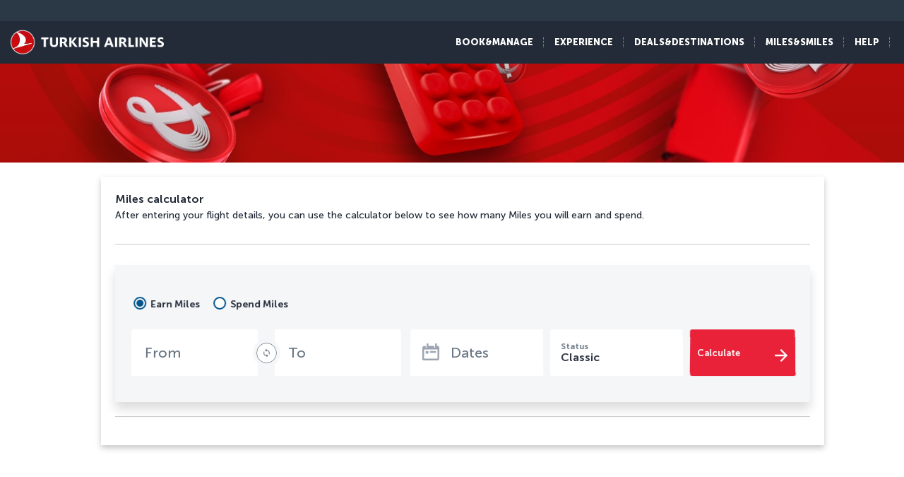

--- FILE ---
content_type: text/html; charset=UTF-8
request_url: https://www.turkishairlines.com/en-es/miles-and-smiles/miles-calculator/
body_size: 14281
content:

<!DOCTYPE html> <html lang="en" dir="ltr"> <head> <!-- Start Session Info: {"SessionId" : "QCfLtUq5qFj6W3g95oQ_rvW", "S" : "flonprdpresentation08" } --> <meta name="PageRequestID" content="4b7ceb2c-4173-4f1a-8310-fc0bc210f766" /> <!-- Page information ['Page ID': 'tcm:101-362439-64', 'Page last modified date-time': '2/2/2024 3:26:30 PM', 'Page template ID': 'tcm:101-934-128', 'Page template last modified date-time': '11/28/2022 7:52:10 AM', 'Publish time': '8/24/2024 3:26:04 AM'] --> <!-- Component information ['Component ID': 'tcm:101-284850', 'Component last modified date-time': '3/5/2024 5:58:37 PM', 'Component template ID': 'tcm:101-29651-32', 'Component template last modified date-time': '11/28/2022 10:30:59 AM', 'Publish time': '1/16/2026 4:12:52 PM'] --> <meta http-equiv="x-dns-prefetch-control" content="on"> <link rel="preconnect" href="//www.turkishairlines.com"> <link rel="dns-prefetch" href="//www.turkishairlines.com"> <link rel="preconnect" href="//turkishairlines.bynder.com" crossorigin> <link rel="dns-prefetch" href="//turkishairlines.bynder.com" crossorigin> <link rel="preconnect" href="//cdn.turkishairlines.com" crossorigin> <link rel="dns-prefetch" href="//cdn.turkishairlines.com" crossorigin> <link rel="preconnect" href="//www.turkishairlines.com" crossorigin> <link rel="dns-prefetch" href="//www.turkishairlines.com" crossorigin> <link rel="preload" href="/theme/fonts/MuseoSans-100.woff" as="font" crossorigin> <link rel="preload" href="/theme/fonts/MuseoSans-300.woff" as="font" crossorigin> <link rel="preload" href="/theme/fonts/MuseoSans-500.woff" as="font" crossorigin> <link rel="preload" href="/theme/fonts/MuseoSans-700.woff" as="font" crossorigin> <link rel="preload" href="/theme/fonts/MuseoSans-900.woff" as="font" crossorigin> <link rel="preload" href="/theme/fonts/currency.woff" as="font" crossorigin> <link rel="preload" href="/theme/img/fonts/tk-font.woff" as="font" crossorigin> <link rel="preload" href="/theme/fonts/fontawesome-webfont.woff?v=4.2.0" as="font" crossorigin> <meta name="website" content="thy" /> <meta charset="utf-8" /> <meta http-equiv="X-UA-Compatible" content="IE=edge" /> <meta name="viewport" content="width=device-width, initial-scale=1" /> <meta name="msvalidate.01" content="4C3EABAC469C4D5A53C199B47EEDC9A4" /> <style>.async-hide { opacity: 0 !important} </style> <script> window.dataLayer = window.dataLayer || []; function gtag() { dataLayer.push(arguments); } if (localStorage.getItem( 'consentMode') === null) { gtag('consent', 'default', { 'ad_storage': 'denied', 'ad_user_data': 'denied', 'ad_personalization': 'denied', 'analytics_storage': 'denied', 'functionality_storage': 'denied', 'personalization_storage' : 'denied', 'security_storage' : 'granted' }); } else { gtag('consent', 'default', JSON.parse(localStorage.getItem('consentMode'))); } </script> <script> if(!window.dataLayer){ (function(w, d, s, l, i) { w[l] = w[l] || []; w[l].push({ 'gtm.start': new Date().getTime(), event: 'gtm.js' }); var f = d.getElementsByTagName(s)[0], j = d.createElement(s), dl = l != 'dataLayer' ? '&l=' + l : ''; j.async = true; j.src = '//www.googletagmanager.com/gtm.js?id=' + i + dl; f.parentNode.insertBefore(j, f); })(window, document, 'script', 'dataLayer', 'GTM-N4SDPR'); (function(a,s,y,n,c,h,i,d,e){s.className+=' '+y;h.start=1*new Date; h.end=i=function(){s.className=s.className.replace(RegExp(' ?'+y),'')}; (a[n]=a[n]||[]).hide=h;setTimeout(function(){i();h.end=null},c);h.timeout=c; })(window,document.documentElement,'async-hide','dataLayer',4000, {'GTM-N4SDPR':true}); } </script> <meta name="description" content=""> <meta name="keywords" content=""> <meta name="languagecountry" content="en-es"> <meta name="pagesummary" content=""> <meta name="robots" content="index, follow"> <meta name="pagetitle" content="Miles Calculator | Turkish Airlines ®"> <meta name="pagebreadcrumb" content="\miles-and-smiles\miles-calculator"> <meta name="PageID" content="362439"> <meta name="PublicationID" content="101"> <meta name="currentPageURL" content="/en-es/miles-and-smiles/miles-calculator/"> <meta name="p:domain_verify" content="0521feda9bcfa9c254762a3ddd69e41f"> <title>Miles Calculator | Turkish Airlines ®</title> <link rel="canonical" href="https://www.turkishairlines.com/en-es/miles-and-smiles/miles-calculator/" /> <link rel="alternate" type="text/html" hreflang="ar-ae" href="https://www.turkishairlines.com/ar-ae/miles-and-smiles/miles-calculator/"><link rel="alternate" type="text/html" hreflang="ar-bh" href="https://www.turkishairlines.com/ar-bh/miles-and-smiles/miles-calculator/"><link rel="alternate" type="text/html" hreflang="ar-eg" href="https://www.turkishairlines.com/ar-eg/miles-and-smiles/miles-calculator/"><link rel="alternate" type="text/html" hreflang="ar" href="https://www.turkishairlines.com/ar-int/miles-and-smiles/miles-calculator/"><link rel="alternate" type="text/html" hreflang="ar-kw" href="https://www.turkishairlines.com/ar-kw/miles-and-smiles/miles-calculator/"><link rel="alternate" type="text/html" hreflang="ar-lb" href="https://www.turkishairlines.com/ar-lb/miles-and-smiles/miles-calculator/"><link rel="alternate" type="text/html" hreflang="ar-qa" href="https://www.turkishairlines.com/ar-qa/miles-and-smiles/miles-calculator/"><link rel="alternate" type="text/html" hreflang="ar-sa" href="https://www.turkishairlines.com/ar-sa/miles-and-smiles/miles-calculator/"><link rel="alternate" type="text/html" hreflang="de-at" href="https://www.turkishairlines.com/de-at/miles-and-smiles/miles-calculator/"><link rel="alternate" type="text/html" hreflang="de-be" href="https://www.turkishairlines.com/de-be/miles-and-smiles/miles-calculator/"><link rel="alternate" type="text/html" hreflang="de-ch" href="https://www.turkishairlines.com/de-ch/miles-and-smiles/miles-calculator/"><link rel="alternate" type="text/html" hreflang="de-de" href="https://www.turkishairlines.com/de-de/miles-and-smiles/miles-calculator/"><link rel="alternate" type="text/html" hreflang="de" href="https://www.turkishairlines.com/de-int/miles-and-smiles/miles-calculator/"><link rel="alternate" type="text/html" hreflang="de-lu" href="https://www.turkishairlines.com/de-lu/miles-and-smiles/miles-calculator/"><link rel="alternate" type="text/html" hreflang="en-ae" href="https://www.turkishairlines.com/en-ae/miles-and-smiles/miles-calculator/"><link rel="alternate" type="text/html" hreflang="en-ar" href="https://www.turkishairlines.com/en-ar/miles-and-smiles/miles-calculator/"><link rel="alternate" type="text/html" hreflang="en-at" href="https://www.turkishairlines.com/en-at/miles-and-smiles/miles-calculator/"><link rel="alternate" type="text/html" hreflang="en-az" href="https://www.turkishairlines.com/en-az/miles-and-smiles/miles-calculator/"><link rel="alternate" type="text/html" hreflang="en-be" href="https://www.turkishairlines.com/en-be/miles-and-smiles/miles-calculator/"><link rel="alternate" type="text/html" hreflang="en-bh" href="https://www.turkishairlines.com/en-bh/miles-and-smiles/miles-calculator/"><link rel="alternate" type="text/html" hreflang="en-br" href="https://www.turkishairlines.com/en-br/miles-and-smiles/miles-calculator/"><link rel="alternate" type="text/html" hreflang="en-by" href="https://www.turkishairlines.com/en-by/miles-and-smiles/miles-calculator/"><link rel="alternate" type="text/html" hreflang="en-ca" href="https://www.turkishairlines.com/en-ca/miles-and-smiles/miles-calculator/"><link rel="alternate" type="text/html" hreflang="en-ch" href="https://www.turkishairlines.com/en-ch/miles-and-smiles/miles-calculator/"><link rel="alternate" type="text/html" hreflang="en-cl" href="https://www.turkishairlines.com/en-cl/miles-and-smiles/miles-calculator/"><link rel="alternate" type="text/html" hreflang="en-cn" href="https://www.turkishairlines.com/en-cn/miles-and-smiles/miles-calculator/"><link rel="alternate" type="text/html" hreflang="en-co" href="https://www.turkishairlines.com/en-co/miles-and-smiles/miles-calculator/"><link rel="alternate" type="text/html" hreflang="en-de" href="https://www.turkishairlines.com/en-de/miles-and-smiles/miles-calculator/"><link rel="alternate" type="text/html" hreflang="en-dk" href="https://www.turkishairlines.com/en-dk/miles-and-smiles/miles-calculator/"><link rel="alternate" type="text/html" hreflang="en-ee" href="https://www.turkishairlines.com/en-ee/miles-and-smiles/miles-calculator/"><link rel="alternate" type="text/html" hreflang="en-eg" href="https://www.turkishairlines.com/en-eg/miles-and-smiles/miles-calculator/"><link rel="alternate" type="text/html" hreflang="en-fi" href="https://www.turkishairlines.com/en-fi/miles-and-smiles/miles-calculator/"><link rel="alternate" type="text/html" hreflang="en-fr" href="https://www.turkishairlines.com/en-fr/miles-and-smiles/miles-calculator/"><link rel="alternate" type="text/html" hreflang="en-gb" href="https://www.turkishairlines.com/en-gb/miles-and-smiles/miles-calculator/"><link rel="alternate" type="text/html" hreflang="en-gr" href="https://www.turkishairlines.com/en-gr/miles-and-smiles/miles-calculator/"><link rel="alternate" type="text/html" hreflang="en-hk" href="https://www.turkishairlines.com/en-hk/miles-and-smiles/miles-calculator/"><link rel="alternate" type="text/html" hreflang="en-hu" href="https://www.turkishairlines.com/en-hu/miles-and-smiles/miles-calculator/"><link rel="alternate" type="text/html" hreflang="en-ie" href="https://www.turkishairlines.com/en-ie/miles-and-smiles/miles-calculator/"><link rel="alternate" type="text/html" hreflang="en-in" href="https://www.turkishairlines.com/en-in/miles-and-smiles/miles-calculator/"><link rel="alternate" type="text/html" hreflang="en-ir" href="https://www.turkishairlines.com/en-ir/miles-and-smiles/miles-calculator/"><link rel="alternate" type="text/html" hreflang="en-it" href="https://www.turkishairlines.com/en-it/miles-and-smiles/miles-calculator/"><link rel="alternate" type="text/html" hreflang="en-jp" href="https://www.turkishairlines.com/en-jp/miles-and-smiles/miles-calculator/"><link rel="alternate" type="text/html" hreflang="en-kr" href="https://www.turkishairlines.com/en-kr/miles-and-smiles/miles-calculator/"><link rel="alternate" type="text/html" hreflang="en-kt" href="https://www.turkishairlines.com/en-kt/miles-and-smiles/miles-calculator/"><link rel="alternate" type="text/html" hreflang="en-kw" href="https://www.turkishairlines.com/en-kw/miles-and-smiles/miles-calculator/"><link rel="alternate" type="text/html" hreflang="en-lb" href="https://www.turkishairlines.com/en-lb/miles-and-smiles/miles-calculator/"><link rel="alternate" type="text/html" hreflang="en-lu" href="https://www.turkishairlines.com/en-lu/miles-and-smiles/miles-calculator/"><link rel="alternate" type="text/html" hreflang="en-mx" href="https://www.turkishairlines.com/en-mx/miles-and-smiles/miles-calculator/"><link rel="alternate" type="text/html" hreflang="en-my" href="https://www.turkishairlines.com/en-my/miles-and-smiles/miles-calculator/"><link rel="alternate" type="text/html" hreflang="en-nl" href="https://www.turkishairlines.com/en-nl/miles-and-smiles/miles-calculator/"><link rel="alternate" type="text/html" hreflang="en-no" href="https://www.turkishairlines.com/en-no/miles-and-smiles/miles-calculator/"><link rel="alternate" type="text/html" hreflang="en-pl" href="https://www.turkishairlines.com/en-pl/miles-and-smiles/miles-calculator/"><link rel="alternate" type="text/html" hreflang="en-pt" href="https://www.turkishairlines.com/en-pt/miles-and-smiles/miles-calculator/"><link rel="alternate" type="text/html" hreflang="en-qa" href="https://www.turkishairlines.com/en-qa/miles-and-smiles/miles-calculator/"><link rel="alternate" type="text/html" hreflang="en-ru" href="https://www.turkishairlines.com/en-ru/miles-and-smiles/miles-calculator/"><link rel="alternate" type="text/html" hreflang="en-sa" href="https://www.turkishairlines.com/en-sa/miles-and-smiles/miles-calculator/"><link rel="alternate" type="text/html" hreflang="en-se" href="https://www.turkishairlines.com/en-se/miles-and-smiles/miles-calculator/"><link rel="alternate" type="text/html" hreflang="en-sg" href="https://www.turkishairlines.com/en-sg/miles-and-smiles/miles-calculator/"><link rel="alternate" type="text/html" hreflang="en-th" href="https://www.turkishairlines.com/en-th/miles-and-smiles/miles-calculator/"><link rel="alternate" type="text/html" hreflang="en-tr" href="https://www.turkishairlines.com/en-tr/miles-and-smiles/miles-calculator/"><link rel="alternate" type="text/html" hreflang="en-tw" href="https://www.turkishairlines.com/en-tw/miles-and-smiles/miles-calculator/"><link rel="alternate" type="text/html" hreflang="en-ua" href="https://www.turkishairlines.com/en-ua/miles-and-smiles/miles-calculator/"><link rel="alternate" type="text/html" hreflang="en-us" href="https://www.turkishairlines.com/en-us/miles-and-smiles/miles-calculator/"><link rel="alternate" type="text/html" hreflang="en-za" href="https://www.turkishairlines.com/en-za/miles-and-smiles/miles-calculator/"><link rel="alternate" type="text/html" hreflang="es-ar" href="https://www.turkishairlines.com/es-ar/miles-and-smiles/miles-calculator/"><link rel="alternate" type="text/html" hreflang="es-cl" href="https://www.turkishairlines.com/es-cl/miles-and-smiles/miles-calculator/"><link rel="alternate" type="text/html" hreflang="es-co" href="https://www.turkishairlines.com/es-co/miles-and-smiles/miles-calculator/"><link rel="alternate" type="text/html" hreflang="es-es" href="https://www.turkishairlines.com/es-es/miles-and-smiles/miles-calculator/"><link rel="alternate" type="text/html" hreflang="es" href="https://www.turkishairlines.com/es-int/miles-and-smiles/miles-calculator/"><link rel="alternate" type="text/html" hreflang="es-mx" href="https://www.turkishairlines.com/es-mx/miles-and-smiles/miles-calculator/"><link rel="alternate" type="text/html" hreflang="es-us" href="https://www.turkishairlines.com/es-us/miles-and-smiles/miles-calculator/"><link rel="alternate" type="text/html" hreflang="fr-be" href="https://www.turkishairlines.com/fr-be/miles-and-smiles/miles-calculator/"><link rel="alternate" type="text/html" hreflang="fr-ca" href="https://www.turkishairlines.com/fr-ca/miles-and-smiles/miles-calculator/"><link rel="alternate" type="text/html" hreflang="fr-ch" href="https://www.turkishairlines.com/fr-ch/miles-and-smiles/miles-calculator/"><link rel="alternate" type="text/html" hreflang="fr-fr" href="https://www.turkishairlines.com/fr-fr/miles-and-smiles/miles-calculator/"><link rel="alternate" type="text/html" hreflang="fr" href="https://www.turkishairlines.com/fr-int/miles-and-smiles/miles-calculator/"><link rel="alternate" type="text/html" hreflang="fr-lb" href="https://www.turkishairlines.com/fr-lb/miles-and-smiles/miles-calculator/"><link rel="alternate" type="text/html" hreflang="fr-lu" href="https://www.turkishairlines.com/fr-lu/miles-and-smiles/miles-calculator/"><link rel="alternate" type="text/html" hreflang="it-ch" href="https://www.turkishairlines.com/it-ch/miles-and-smiles/miles-calculator/"><link rel="alternate" type="text/html" hreflang="it" href="https://www.turkishairlines.com/it-int/miles-and-smiles/miles-calculator/"><link rel="alternate" type="text/html" hreflang="it-it" href="https://www.turkishairlines.com/it-it/miles-and-smiles/miles-calculator/"><link rel="alternate" type="text/html" hreflang="ja" href="https://www.turkishairlines.com/ja-int/miles-and-smiles/miles-calculator/"><link rel="alternate" type="text/html" hreflang="ja-jp" href="https://www.turkishairlines.com/ja-jp/miles-and-smiles/miles-calculator/"><link rel="alternate" type="text/html" hreflang="ko" href="https://www.turkishairlines.com/ko-int/miles-and-smiles/miles-calculator/"><link rel="alternate" type="text/html" hreflang="ko-kr" href="https://www.turkishairlines.com/ko-kr/miles-and-smiles/miles-calculator/"><link rel="alternate" type="text/html" hreflang="pt-br" href="https://www.turkishairlines.com/pt-br/miles-and-smiles/miles-calculator/"><link rel="alternate" type="text/html" hreflang="pt" href="https://www.turkishairlines.com/pt-int/miles-and-smiles/miles-calculator/"><link rel="alternate" type="text/html" hreflang="pt-pt" href="https://www.turkishairlines.com/pt-pt/miles-and-smiles/miles-calculator/"><link rel="alternate" type="text/html" hreflang="ru-az" href="https://www.turkishairlines.com/ru-az/miles-and-smiles/miles-calculator/"><link rel="alternate" type="text/html" hreflang="ru-by" href="https://www.turkishairlines.com/ru-by/miles-and-smiles/miles-calculator/"><link rel="alternate" type="text/html" hreflang="ru-ee" href="https://www.turkishairlines.com/ru-ee/miles-and-smiles/miles-calculator/"><link rel="alternate" type="text/html" hreflang="ru" href="https://www.turkishairlines.com/ru-int/miles-and-smiles/miles-calculator/"><link rel="alternate" type="text/html" hreflang="ru-ru" href="https://www.turkishairlines.com/ru-ru/miles-and-smiles/miles-calculator/"><link rel="alternate" type="text/html" hreflang="ru-ua" href="https://www.turkishairlines.com/ru-ua/miles-and-smiles/miles-calculator/"><link rel="alternate" type="text/html" hreflang="th" href="https://www.turkishairlines.com/th-int/miles-and-smiles/miles-calculator/"><link rel="alternate" type="text/html" hreflang="th-th" href="https://www.turkishairlines.com/th-th/miles-and-smiles/miles-calculator/"><link rel="alternate" type="text/html" hreflang="tr-at" href="https://www.turkishairlines.com/tr-at/miles-and-smiles/mil-hesaplama-makinesi/"><link rel="alternate" type="text/html" hreflang="tr-az" href="https://www.turkishairlines.com/tr-az/miles-and-smiles/mil-hesaplama-makinesi/"><link rel="alternate" type="text/html" hreflang="tr-be" href="https://www.turkishairlines.com/tr-be/miles-and-smiles/mil-hesaplama-makinesi/"><link rel="alternate" type="text/html" hreflang="tr-by" href="https://www.turkishairlines.com/tr-by/miles-and-smiles/mil-hesaplama-makinesi/"><link rel="alternate" type="text/html" hreflang="tr-ch" href="https://www.turkishairlines.com/tr-ch/miles-and-smiles/mil-hesaplama-makinesi/"><link rel="alternate" type="text/html" hreflang="tr-cn" href="https://www.turkishairlines.com/tr-cn/miles-and-smiles/mil-hesaplama-makinesi/"><link rel="alternate" type="text/html" hreflang="tr-de" href="https://www.turkishairlines.com/tr-de/miles-and-smiles/mil-hesaplama-makinesi/"><link rel="alternate" type="text/html" hreflang="tr-dk" href="https://www.turkishairlines.com/tr-dk/miles-and-smiles/mil-hesaplama-makinesi/"><link rel="alternate" type="text/html" hreflang="tr-eg" href="https://www.turkishairlines.com/tr-eg/miles-and-smiles/mil-hesaplama-makinesi/"><link rel="alternate" type="text/html" hreflang="tr-es" href="https://www.turkishairlines.com/tr-es/miles-and-smiles/mil-hesaplama-makinesi/"><link rel="alternate" type="text/html" hreflang="tr-fr" href="https://www.turkishairlines.com/tr-fr/miles-and-smiles/mil-hesaplama-makinesi/"><link rel="alternate" type="text/html" hreflang="tr-gb" href="https://www.turkishairlines.com/tr-gb/miles-and-smiles/mil-hesaplama-makinesi/"><link rel="alternate" type="text/html" hreflang="tr-ir" href="https://www.turkishairlines.com/tr-ir/miles-and-smiles/mil-hesaplama-makinesi/"><link rel="alternate" type="text/html" hreflang="tr-it" href="https://www.turkishairlines.com/tr-it/miles-and-smiles/mil-hesaplama-makinesi/"><link rel="alternate" type="text/html" hreflang="tr-jp" href="https://www.turkishairlines.com/tr-jp/miles-and-smiles/mil-hesaplama-makinesi/"><link rel="alternate" type="text/html" hreflang="tr-kt" href="https://www.turkishairlines.com/tr-kt/miles-and-smiles/mil-hesaplama-makinesi/"><link rel="alternate" type="text/html" hreflang="tr-nl" href="https://www.turkishairlines.com/tr-nl/miles-and-smiles/mil-hesaplama-makinesi/"><link rel="alternate" type="text/html" hreflang="tr-no" href="https://www.turkishairlines.com/tr-no/miles-and-smiles/mil-hesaplama-makinesi/"><link rel="alternate" type="text/html" hreflang="tr-ru" href="https://www.turkishairlines.com/tr-ru/miles-and-smiles/mil-hesaplama-makinesi/"><link rel="alternate" type="text/html" hreflang="tr-sa" href="https://www.turkishairlines.com/tr-sa/miles-and-smiles/mil-hesaplama-makinesi/"><link rel="alternate" type="text/html" hreflang="tr-se" href="https://www.turkishairlines.com/tr-se/miles-and-smiles/mil-hesaplama-makinesi/"><link rel="alternate" type="text/html" hreflang="x-default" href="https://www.turkishairlines.com/tr-tr/miles-and-smiles/mil-hesaplama-makinesi/"><link rel="alternate" type="text/html" hreflang="tr-tr" href="https://www.turkishairlines.com/tr-tr/miles-and-smiles/mil-hesaplama-makinesi/"><link rel="alternate" type="text/html" hreflang="tr-ua" href="https://www.turkishairlines.com/tr-ua/miles-and-smiles/mil-hesaplama-makinesi/"><link rel="alternate" type="text/html" hreflang="tr-us" href="https://www.turkishairlines.com/tr-us/miles-and-smiles/mil-hesaplama-makinesi/"><link rel="alternate" type="text/html" hreflang="uk" href="https://www.turkishairlines.com/uk-int/miles-and-smiles/miles-calculator/"><link rel="alternate" type="text/html" hreflang="uk-ua" href="https://www.turkishairlines.com/uk-ua/miles-and-smiles/miles-calculator/"><link rel="alternate" type="text/html" hreflang="zh-cn" href="https://www.turkishairlines.com/zh-cn/miles-and-smiles/miles-calculator/"><link rel="alternate" type="text/html" hreflang="zh" href="https://www.turkishairlines.com/zh-int/miles-and-smiles/miles-calculator/"><link rel="alternate" type="text/html" hreflang="zh-my" href="https://www.turkishairlines.com/zh-my/miles-and-smiles/miles-calculator/"><link rel="alternate" type="text/html" hreflang="zh-tw" href="https://www.turkishairlines.com/zh-tw/miles-and-smiles/miles-calculator/"> <!-- Component information ['Component ID': 'tcm:101-284965', 'Component last modified date-time': '4/21/2020 1:32:50 PM', 'Component template ID': 'tcm:101-29651-32', 'Component template last modified date-time': '11/28/2022 10:30:59 AM', 'Publish time': '1/16/2026 4:12:53 PM'] --> <link rel="shortcut icon" href="//www.turkishairlines.com/theme/img/icons/favicon.ico" /> <link href="https://cdn.turkishairlines.com/" rel="preconnect" crossorigin> <link rel="stylesheet" href="/theme/css/styles-min.css?v=${build.number}"> <link rel="stylesheet" href="/theme/css/styles-for-sass-min.css?v=${build.number}"> <link rel="publisher" href="https://plus.google.com/" /> <!--[if lt IE 9]> <script type="text/javascript" src="//www.turkishairlines.com/com.thy.web.online.portal/assets/js/ie/excanvas.js"></script> <script type="text/javascript" src="//www.turkishairlines.com/com.thy.web.online.portal/assets/js/ie/html5shiv.js"></script> <script type="text/javascript" src="//www.turkishairlines.com/com.thy.web.online.portal/assets/js/ie/respond.js"></script> <link rel="stylesheet" href="//www.turkishairlines.com/theme/css/ie8.css" /> <![endif]--> <script type="text/javascript"> var cpath = '/thyweb3.website'; window.cdnDomain = ""; (function() { var noop = function () {}; var console = (window.console = window.console || {}); console.log=noop; console.dir=noop; }()); </script> <script data-main="/com.thy.web.online.portal/assets/js/main.js" src="/com.thy.web.online.portal/assets/js/require.js?v=${build.number}"></script> <script data-main="/com.thy.web.online.portal/assets/js/main.js" src="/com.thy.web.online.portal/assets/js/dist/core.js?v=${build.number}"></script> <script type="text/javascript"> require(["application"]); </script> 
<script>(window.BOOMR_mq=window.BOOMR_mq||[]).push(["addVar",{"rua.upush":"false","rua.cpush":"true","rua.upre":"false","rua.cpre":"false","rua.uprl":"false","rua.cprl":"false","rua.cprf":"false","rua.trans":"SJ-2421d541-9cf5-407e-abcd-43638b46e5b1","rua.cook":"false","rua.ims":"false","rua.ufprl":"false","rua.cfprl":"false","rua.isuxp":"false","rua.texp":"norulematch","rua.ceh":"false","rua.ueh":"false","rua.ieh.st":"0"}]);</script>
                              <script>!function(e){var n="https://s.go-mpulse.net/boomerang/";if("False"=="True")e.BOOMR_config=e.BOOMR_config||{},e.BOOMR_config.PageParams=e.BOOMR_config.PageParams||{},e.BOOMR_config.PageParams.pci=!0,n="https://s2.go-mpulse.net/boomerang/";if(window.BOOMR_API_key="LSMU7-C5H93-ESK2A-P43SN-Y6CZH",function(){function e(){if(!r){var e=document.createElement("script");e.id="boomr-scr-as",e.src=window.BOOMR.url,e.async=!0,o.appendChild(e),r=!0}}function t(e){r=!0;var n,t,a,i,d=document,O=window;if(window.BOOMR.snippetMethod=e?"if":"i",t=function(e,n){var t=d.createElement("script");t.id=n||"boomr-if-as",t.src=window.BOOMR.url,BOOMR_lstart=(new Date).getTime(),e=e||d.body,e.appendChild(t)},!window.addEventListener&&window.attachEvent&&navigator.userAgent.match(/MSIE [67]\./))return window.BOOMR.snippetMethod="s",void t(o,"boomr-async");a=document.createElement("IFRAME"),a.src="about:blank",a.title="",a.role="presentation",a.loading="eager",i=(a.frameElement||a).style,i.width=0,i.height=0,i.border=0,i.display="none",o.appendChild(a);try{O=a.contentWindow,d=O.document.open()}catch(_){n=document.domain,a.src="javascript:var d=document.open();d.domain='"+n+"';void 0;",O=a.contentWindow,d=O.document.open()}if(n)d._boomrl=function(){this.domain=n,t()},d.write("<bo"+"dy onload='document._boomrl();'>");else if(O._boomrl=function(){t()},O.addEventListener)O.addEventListener("load",O._boomrl,!1);else if(O.attachEvent)O.attachEvent("onload",O._boomrl);d.close()}function a(e){window.BOOMR_onload=e&&e.timeStamp||(new Date).getTime()}if(!window.BOOMR||!window.BOOMR.version&&!window.BOOMR.snippetExecuted){window.BOOMR=window.BOOMR||{},window.BOOMR.snippetStart=(new Date).getTime(),window.BOOMR.snippetExecuted=!0,window.BOOMR.snippetVersion=14,window.BOOMR.url=n+"LSMU7-C5H93-ESK2A-P43SN-Y6CZH";var i=document.currentScript||document.getElementsByTagName("script")[0],o=i.parentNode,r=!1,d=document.createElement("link");if(d.relList&&"function"==typeof d.relList.supports&&d.relList.supports("preload")&&"as"in d)window.BOOMR.snippetMethod="p",d.href=window.BOOMR.url,d.rel="preload",d.as="script",d.addEventListener("load",e),d.addEventListener("error",function(){t(!0)}),setTimeout(function(){if(!r)t(!0)},3e3),BOOMR_lstart=(new Date).getTime(),o.appendChild(d);else t(!1);if(window.addEventListener)window.addEventListener("load",a,!1);else if(window.attachEvent)window.attachEvent("onload",a)}}(),"".length>0)if(e&&"performance"in e&&e.performance&&"function"==typeof e.performance.setResourceTimingBufferSize)e.performance.setResourceTimingBufferSize();!function(){if(BOOMR=e.BOOMR||{},BOOMR.plugins=BOOMR.plugins||{},!BOOMR.plugins.AK){var n="true"=="true"?1:0,t="",a="amh3gjyx2w5ms2lmqc5q-f-028393d62-clientnsv4-s.akamaihd.net",i="false"=="true"?2:1,o={"ak.v":"39","ak.cp":"654378","ak.ai":parseInt("417743",10),"ak.ol":"0","ak.cr":9,"ak.ipv":4,"ak.proto":"h2","ak.rid":"e5d266d1","ak.r":51095,"ak.a2":n,"ak.m":"a","ak.n":"essl","ak.bpcip":"3.15.179.0","ak.cport":45544,"ak.gh":"23.215.214.232","ak.quicv":"","ak.tlsv":"tls1.3","ak.0rtt":"","ak.0rtt.ed":"","ak.csrc":"-","ak.acc":"","ak.t":"1768718523","ak.ak":"hOBiQwZUYzCg5VSAfCLimQ==4X2lTOngAw41pT/5b8+V14qt4OuE1dgxs5IITs1wteCqWbarGeb1tqO9if9V7s8roSUj/KxAnbpxmmyxgUe1wOqDLkSeW8/7YphyUnvkMmWg2yuZsh/QLf0OIWITv0z4nLOZRVSa6Eo9CEEA+YT9RXcr6FKlaslGVTef9qrK2NcC4iNzyVnYSr1JtqLsIS5MtBAByYE2f4rXMqWf9j4a6ib75zWLRiZly9I4EoXK1IuLLoP+Abim4fQ1dNKmuubJgTdKBbNEr0hnENLIESXsvi0/5cLexeFeAecnU8RKNhJoqfxJvOvX6KrJfpXExqgFYERHVTntGSUtO3Ykp7Torhotg0sB/ephJHzbOUVqwR3EIZi+9qZgMRsmWvZEhdol9aJaU/hYzGmyBfHrCOkLDiW7IB3lQHP645i9d0+SRHM=","ak.pv":"669","ak.dpoabenc":"","ak.tf":i};if(""!==t)o["ak.ruds"]=t;var r={i:!1,av:function(n){var t="http.initiator";if(n&&(!n[t]||"spa_hard"===n[t]))o["ak.feo"]=void 0!==e.aFeoApplied?1:0,BOOMR.addVar(o)},rv:function(){var e=["ak.bpcip","ak.cport","ak.cr","ak.csrc","ak.gh","ak.ipv","ak.m","ak.n","ak.ol","ak.proto","ak.quicv","ak.tlsv","ak.0rtt","ak.0rtt.ed","ak.r","ak.acc","ak.t","ak.tf"];BOOMR.removeVar(e)}};BOOMR.plugins.AK={akVars:o,akDNSPreFetchDomain:a,init:function(){if(!r.i){var e=BOOMR.subscribe;e("before_beacon",r.av,null,null),e("onbeacon",r.rv,null,null),r.i=!0}return this},is_complete:function(){return!0}}}}()}(window);</script></head> <body class="animated animated_fadeIn"> <!-- Component information ['Component ID': 'tcm:101-285008', 'Component last modified date-time': '3/7/2024 11:06:03 AM', 'Component template ID': 'tcm:101-29651-32', 'Component template last modified date-time': '11/28/2022 10:30:59 AM', 'Publish time': '1/16/2026 4:12:53 PM'] --> <noscript> <iframe src="//www.googletagmanager.com/ns.html?id=GTM-N4SDPR" height="0" width="0" title="Google Tag Manager" style="display:none;visibility:hidden"></iframe> <header style="height: 388px;"> <div class="navbar navbar-inverse navbar-fixed-top" role="navigation"> <div class="container-fluid"> <div id="errorContent"> <div class="notice notice-blue-base" role="alert" style="display: block;margin-top: 61px;"> <div class="h4"></div> <span id="localStorageWarningMessageParag"></span> <span class="cookie-warning-link"> Enable Javascript</span> <button type="button" class="close">×</button> </div> <!--//NOTICE--> </div> </div> </div> </header> </noscript> <script> (function(w, d, s, l, i) { w[l] = w[l] || []; w[l].push({ 'gtm.start': new Date().getTime(), event: 'gtm.js' }); var f = d.getElementsByTagName(s)[0], j = d.createElement(s), dl = l != 'dataLayer' ? '&l=' + l : ''; j.async = true; j.src = '//www.googletagmanager.com/gtm.js?id=' + i + dl; f.parentNode.insertBefore(j, f); })(window, document, 'script', 'dataLayer', 'GTM-N4SDPR'); </script> <a href="#page_wrapper" tabindex="-1" class="visually-hidden visually-hidden-focusable">Skip to main content</a> <!-- Component information ['Component ID': 'tcm:101-15687', 'Component last modified date-time': '12/23/2025 7:34:18 AM', 'Component template ID': 'tcm:101-688-32', 'Component template last modified date-time': '3/8/2024 9:57:31 AM', 'Publish time': '1/13/2026 12:37:49 PM'] --> <header> <div class="navbar d-block navbar-inverse fixed-top p-0" role="navigation"> <div id="errorContent"></div> <div class="container-fluid pt-30 navbar navbar-expand-lg navbar-dark"> <div class="navbar navbar-header flex-row-reverse p-0 pt-10 pb-10"> <button type="button" class="d-block d-md-none navbar-toggler box-shadow-none noborder h-60" data-bs-toggle="collapse" data-bs-target="#mobile-toggle-menu"> <span class="visually-hidden">Toggle navigation</span> <span class="navbar-toggler-icon"></span> </button> <div class="language-container" id="mobileHeaderRightPaneForm"></div> <a href="/en-es/" class="header-tk-brand"><img src="https://cdn.turkishairlines.com/m/14f15626e0a5407c/original/Turkish-Airlines-Small-3x-png.png" class="d-block d-lg-none d-xl-none d-xxl-none" height="35px" style="width:35px!important" alt="THY logo" title="THY logo" /> <img src="https://cdn.turkishairlines.com/m/2190da9e53a70e4e/original/THY-LOGO.png" class="d-none d-lg-block d-xl-block d-xxl-block" height="40px" alt="Turkish Airlines logo" title="Turkish Airlines logo" /></a> </div> <div class="show-right-partial-mbl d-md-flex justify-content-end"> <div class="dflex"> <ul class="nav navbar-nav flex-row mega-menu-main mr-5 d-none d-md-flex flex-for-desktop float-end"> <li> <!-- Component information ['Component ID': 'tcm:101-262570', 'Component last modified date-time': '12/25/2025 8:45:06 AM', 'Component template ID': 'tcm:101-262604-32', 'Component template last modified date-time': '11/28/2022 10:31:15 AM', 'Publish time': '1/13/2026 12:37:50 PM'] --> <a data-bs-toggle="collapse" data-bs-parent=".mega-menu-main" data-bs-target=".navbarMenuContent_tcm101-262570" aria-controls="navbarMenuContent_tcm101-262570" aria-expanded="false" class="thyHeaderLink" role="button" tabindex="0"> BOOK&amp;MANAGE </a> <div class="mega-menu-item-container col-lg-7 col-md-7 navbarMenuContent_tcm101-262570 collapse position-absolute"> <div class="row mega-menu-title pt-10"> <div class="col-lg-4 col-md-4"> <div class="h3"> BOOK </div> </div> <div class="col-lg-4 col-md-4"> <div class="h3"> MANAGE </div> </div> <div class="col-lg-4 col-md-4"> <div class="h3"> ADDITIONAL SERVICES </div> </div> </div> <div class="row mega-menu-items"> <div class="col-lg-4 col-md-4"> <ul class="mega-menu-cols"> <li> <a href="/en-es/flights/booking/" id="header_20976" class="sub-menu-item thin">Book a flight</a> </li> <li> <a href="/en-es/flights/fly-different/our-mobile-apps/" id="header_267864" class="sub-menu-item thin">Mobile app</a> </li> <li> <a href="/en-es/additional-services/hold-the-price/" id="header_373694" class="sub-menu-item thin">Hold the price</a> </li> <li> <a href="/en-es/tkpay-wallet/" id="header_388825" class="sub-menu-item thin">TKPAY Wallet</a> </li> <li> <a href="/en-es/gift-card/" id="header_355195" class="sub-menu-item thin">Gift Card</a> </li> <li> <a href="https://holidays.turkishairlines.com/es-ES?utm_medium=touchpoint_site&amp;utm_source=homepage&amp;utm_campaign=header_menu&amp;utm_content=menu" class="sub-menu-item thin" target="_blank"> Turkish Airlines Holidays </a> </li> </ul> </div> <div class="col-lg-4 col-md-4"> <ul class="mega-menu-cols"> <li> <a href="/en-es/flights/manage-booking/" id="header_2445" class="sub-menu-item thin">Manage booking</a> </li> <li> <a href="/en-es/flights/manage-booking/" id="header_2445" class="sub-menu-item thin">Check-in</a> </li> <li> <a href="/en-es/flights/flight-status/" id="header_1462" class="sub-menu-item thin">Flight status</a> </li> <li> <a href="/en-es/pnr-name-correction/" id="header_373477" class="sub-menu-item thin">PNR name correction</a> </li> </ul> </div> <div class="col-lg-4 col-md-4"> <ul class="mega-menu-cols"> <li> <a href="/en-es/flights/fly-different/seat-selection/" id="header_351330" class="sub-menu-item thin">Seat selection</a> </li> <li> <a href="/en-es/additional-services/excess-baggage/" id="header_352363" class="sub-menu-item thin">Extra baggage</a> </li> <li> <a href="/en-es/any-questions/traveling-with-pets/" id="header_364136" class="sub-menu-item thin">Traveling with pets</a> </li> <li> <a href="/en-es/additional-services/business-upgrade/" id="header_350017" class="sub-menu-item thin">Business Upgrade</a> </li> <li> <a href="/en-es/any-questions/sports-equipment/" id="header_352367" class="sub-menu-item thin">Sports equipment</a> </li> <li> <a href="/en-es/car-rental/" id="header_354730" class="sub-menu-item thin">Rent a car</a> </li> <li> <a href="/en-es/additional-services/hotel-booking/" id="header_361176" class="sub-menu-item thin">Book a hotel</a> </li> <li> <a href="/en-es/additional-services/travel-insurance/" id="header_361014" class="sub-menu-item thin">Travel insurance</a> </li> <li> <a href="/en-es/additional-services/" id="header_378452" class="sub-menu-item thin">See all</a> </li> </ul> </div> </div> </div> </li> <li> <!-- Component information ['Component ID': 'tcm:101-262573', 'Component last modified date-time': '12/25/2025 8:45:21 AM', 'Component template ID': 'tcm:101-262604-32', 'Component template last modified date-time': '11/28/2022 10:31:15 AM', 'Publish time': '1/13/2026 12:37:52 PM'] --> <a data-bs-toggle="collapse" data-bs-parent=".mega-menu-main" data-bs-target=".navbarMenuContent_tcm101-262573" aria-controls="navbarMenuContent_tcm101-262573" aria-expanded="false" class="thyHeaderLink" role="button" tabindex="0"> EXPERIENCE </a> <div class="mega-menu-item-container col-lg-7 col-md-7 navbarMenuContent_tcm101-262573 collapse position-absolute"> <div class="row mega-menu-title pt-10"> <div class="col-lg-4 col-md-4"> <div class="h3"> CABIN CLASSES </div> </div> <div class="col-lg-4 col-md-4"> <div class="h3"> FLIGHT EXPERIENCE </div> </div> <div class="col-lg-4 col-md-4"> <div class="h3"> MORE </div> </div> </div> <div class="row mega-menu-items"> <div class="col-lg-4 col-md-4"> <ul class="mega-menu-cols"> <li> <a href="/en-es/flights/fly-different/business-class/" id="header_15935" class="sub-menu-item thin">Business Class</a> </li> <li> <a href="/en-es/flights/fly-different/economy-class/" id="header_15930" class="sub-menu-item thin">Economy Class</a> </li> </ul> </div> <div class="col-lg-4 col-md-4"> <ul class="mega-menu-cols"> <li> <a href="/en-es/flights/fly-different/dining-onboard/" id="header_16271" class="sub-menu-item thin">Dining on-board</a> </li> <li> <a href="/en-es/flights/fly-different/inflight-entertainment/" id="header_16199" class="sub-menu-item thin">Inflight entertainment</a> </li> <li> <a href="/en-es/flights/fly-different/fleet/" id="header_283684" class="sub-menu-item thin">Fleet</a> </li> </ul> </div> <div class="col-lg-4 col-md-4"> <ul class="mega-menu-cols"> <li> <a href="/en-es/flights/fly-different/turkish-airlines-lounge/" id="header_358183" class="sub-menu-item thin">Turkish Airlines Lounge</a> </li> <li> <a href="/en-es/flights/stopover/" id="header_283848" class="sub-menu-item thin">Stopover Istanbul</a> </li> <li> <a href="/en-es/flights/fly-different/touristanbul/" id="header_365090" class="sub-menu-item thin">Touristanbul</a> </li> <li> <a href="/en-es/boarding-pass-privileges/" id="header_362636" class="sub-menu-item thin">Boarding Pass Privileges</a> </li> <li> <a href="/en-es/flights/fly-different/business-class/exclusive-drive/" id="header_368757" class="sub-menu-item thin">Exclusive Drive</a> </li> <li> <a href="/en-es/flights/fly-different/press-reader/" id="header_204371" class="sub-menu-item thin">PressReader</a> </li> <li> <a href="/en-es/istanbul-airport/" id="header_201493" class="sub-menu-item thin">Istanbul Airport</a> </li> <li> <a href="/en-es/flights/fly-different/" id="header_15924" class="sub-menu-item thin">See all</a> </li> </ul> </div> </div> </div> </li> <li> <!-- Component information ['Component ID': 'tcm:101-262577', 'Component last modified date-time': '12/25/2025 8:45:22 AM', 'Component template ID': 'tcm:101-262604-32', 'Component template last modified date-time': '11/28/2022 10:31:15 AM', 'Publish time': '1/13/2026 12:37:53 PM'] --> <a data-bs-toggle="collapse" data-bs-parent=".mega-menu-main" data-bs-target=".navbarMenuContent_tcm101-262577" aria-controls="navbarMenuContent_tcm101-262577" aria-expanded="false" class="thyHeaderLink" role="button" tabindex="0"> DEALS&amp;DESTINATIONS </a> <div class="mega-menu-item-container col-lg-7 col-md-7 navbarMenuContent_tcm101-262577 collapse position-absolute"> <div class="row mega-menu-title pt-10"> <div class="col-lg-4 col-md-4"> <div class="h3"> OFFERS </div> </div> <div class="col-lg-4 col-md-4"> <div class="h3"> DESTINATIONS </div> </div> <div class="col-lg-4 col-md-4"> <div class="h3"> DISCOVER </div> </div> </div> <div class="row mega-menu-items"> <div class="col-lg-4 col-md-4"> <ul class="mega-menu-cols"> <li> <a href="https://www.turkishairlines.com/en-es/flight-deals" class="sub-menu-item thin" target="_blank"> Best deals </a> </li> <li> <a href="/en-es/campaigns/" id="header_354094" class="sub-menu-item thin">Campaigns</a> </li> <li> <a href="/en-es/student/" id="header_353825" class="sub-menu-item thin">Student discount</a> </li> <li> <a href="/en-es/stay-informed-about-offers/" id="header_288012" class="sub-menu-item thin">Stay informed about offers</a> </li> </ul> </div> <div class="col-lg-4 col-md-4"> <ul class="mega-menu-cols"> <li> <a href="/en-es/flight-destinations/" id="header_348427" class="sub-menu-item thin">Flight destinations</a> </li> <li> <a href="https://www.turkishairlines.com/en-es/book-flights-to-türkiye" class="sub-menu-item thin" target="_blank"> Türkiye </a> </li> <li> <a href="https://www.turkishairlines.com/en-es/book-flights-to-united-arab-emirates" class="sub-menu-item thin" target="_blank"> United Arab Emirates </a> </li> <li> <a href="https://www.turkishairlines.com/en-es/book-flights-to-thailand" class="sub-menu-item thin" target="_blank"> Thailand </a> </li> <li> <a href="https://www.turkishairlines.com/en-es/book-flights-to-indonesia" class="sub-menu-item thin" target="_blank"> Indonesia </a> </li> <li> <a href="https://www.turkishairlines.com/en-es/book-flights-to-japan" class="sub-menu-item thin" target="_blank"> Japan </a> </li> <li> <a href="https://www.turkishairlines.com/en-es/book-flights-to-georgia" class="sub-menu-item thin" target="_blank"> Georgia </a> </li> </ul> </div> <div class="col-lg-4 col-md-4"> <ul class="mega-menu-cols"> <li> <a href="https://blog.turkishairlines.com/en/" class="sub-menu-item thin" target="_blank" referrerpolicy="dofollow"> Turkish Airlines Blog </a> </li> <li> <a href="https://blog.turkishairlines.com/en/category/destinations/türkiye/istanbul-travel-guide/" class="sub-menu-item thin" target="_blank" referrerpolicy="dofollow"> First stop: Istanbul </a> </li> <li> <a href="https://blog.turkishairlines.com/en/category/destinations/turkey/" class="sub-menu-item thin" target="_blank" referrerpolicy="dofollow"> Türkiye travel guide </a> </li> <li> <a href="https://blog.turkishairlines.com/en/category/trip-ideas/" class="sub-menu-item thin" target="_blank" referrerpolicy="dofollow"> Trip ideas </a> </li> <li> <a href="https://blog.turkishairlines.com/en/category/travel-tips/" class="sub-menu-item thin" target="_blank" referrerpolicy="dofollow"> Travel tips </a> </li> </ul> </div> </div> </div> </li> <li> <!-- Component information ['Component ID': 'tcm:101-364919', 'Component last modified date-time': '12/25/2025 8:46:39 AM', 'Component template ID': 'tcm:101-262604-32', 'Component template last modified date-time': '11/28/2022 10:31:15 AM', 'Publish time': '1/13/2026 12:37:54 PM'] --> <a data-bs-toggle="collapse" data-bs-parent=".mega-menu-main" data-bs-target=".navbarMenuContent_tcm101-364919" aria-controls="navbarMenuContent_tcm101-364919" aria-expanded="false" class="thyHeaderLink" role="button" tabindex="0"> MILES&amp;SMILES </a> <div class="mega-menu-item-container col-lg-7 col-md-7 navbarMenuContent_tcm101-364919 collapse position-absolute"> <div class="row mega-menu-title pt-10"> <div class="col-lg-4 col-md-4"> <div class="h3"> PROGRAM CONTENT </div> </div> <div class="col-lg-4 col-md-4"> <div class="h3"> EARN MILES </div> </div> <div class="col-lg-4 col-md-4"> <div class="h3"> REDEEM MILES </div> </div> </div> <div class="row mega-menu-items"> <div class="col-lg-4 col-md-4"> <ul class="mega-menu-cols"> <li> <a href="/en-es/miles-and-smiles/" id="header_268763" class="sub-menu-item thin">Program content</a> </li> <li> <a href="/en-es/miles-and-smiles/membership-statuses/" id="header_366210" class="sub-menu-item thin">Status and privileges</a> </li> <li> <a href="/en-es/miles-and-smiles/campaigns/" id="header_272741" class="sub-menu-item thin">Special offers</a> </li> <li> <a href="/en-es/miles-and-smiles/terms-and-conditions/" id="header_266953" class="sub-menu-item thin">Terms and conditions</a> </li> <li> <a href="/en-es/miles-and-smiles/program-features/family-membership-classic-plus/" id="header_270535" class="sub-menu-item thin">Family membership</a> </li> <li> <a href="/en-es/miles-and-smiles/news/index2.html" id="header_361506" class="sub-menu-item thin">News</a> </li> </ul> </div> <div class="col-lg-4 col-md-4"> <ul class="mega-menu-cols"> <li> <a href="/en-es/miles-and-smiles/earning-miles/earn-miles-on-flights/" id="header_270767" class="sub-menu-item thin">Earn Miles from flights</a> </li> <li> <a href="/en-es/miles-and-smiles/credit-cards/" id="header_234694" class="sub-menu-item thin">Bank partnerships</a> </li> <li> <a href="/en-es/miles-and-smiles/program-partners/" id="header_274490" class="sub-menu-item thin">Program partners</a> </li> <li> <a href="/en-es/miles-and-smiles/miles-calculator/" id="header_363946" class="sub-menu-item thin">Miles calculator</a> </li> <li> <a href="/en-es/miles-and-smiles/claim-missing-miles/" id="header_376842" class="sub-menu-item thin">Claim missing Miles</a> </li> </ul> </div> <div class="col-lg-4 col-md-4"> <ul class="mega-menu-cols"> <li> <a href="https://www.turkishairlines.com/en/flight-deals-to-miles-and-smiles" class="sub-menu-item thin" target="_blank"> Flight opportunities with your Miles </a> </li> <li> <a href="/en-es/miles-and-smiles/redeem-miles/redeem-miles-on-flights/turkish-airlines-award-tickets/" id="header_283279" class="sub-menu-item thin">Award Ticket</a> </li> <li> <a href="/en-es/miles-and-smiles/program-content/cash-and-miles/" id="header_354918" class="sub-menu-item thin">Cash&Miles</a> </li> <li> <a href="https://www.shopandmiles.com/en/" class="sub-menu-item thin" target="_blank"> Shop&amp;Miles </a> </li> <li> <a href="/en-es/miles-and-smiles/redeem-miles/" id="header_269091" class="sub-menu-item thin">Redeeming Miles channels</a> </li> </ul> </div> </div> </div> </li> <li> <!-- Component information ['Component ID': 'tcm:101-359922', 'Component last modified date-time': '12/25/2025 8:46:21 AM', 'Component template ID': 'tcm:101-262604-32', 'Component template last modified date-time': '11/28/2022 10:31:15 AM', 'Publish time': '1/13/2026 12:37:56 PM'] --> <a data-bs-toggle="collapse" data-bs-parent=".mega-menu-main" data-bs-target=".navbarMenuContent_tcm101-359922" aria-controls="navbarMenuContent_tcm101-359922" aria-expanded="false" class="thyHeaderLink" role="button" tabindex="0"> HELP </a> <div class="mega-menu-item-container col-lg-7 col-md-7 navbarMenuContent_tcm101-359922 collapse position-absolute"> <div class="row mega-menu-title pt-10"> <div class="col-lg-4 col-md-4"> <div class="h3"> TRAVEL INFO </div> </div> <div class="col-lg-4 col-md-4"> <div class="h3"> FAQ </div> </div> <div class="col-lg-4 col-md-4"> <div class="h3"> HELP CENTER </div> </div> </div> <div class="row mega-menu-items"> <div class="col-lg-4 col-md-4"> <ul class="mega-menu-cols"> <li> <a href="/en-es/any-questions/check-in/" id="header_287460" class="sub-menu-item thin">Check-in info</a> </li> <li> <a href="/en-es/any-questions/baggage-information/" id="header_100618" class="sub-menu-item thin">Baggage services</a> </li> <li> <a href="/en-es/any-questions/sports-equipment/" id="header_352367" class="sub-menu-item thin">Sports equipment</a> </li> <li> <a href="/en-es/any-questions/transfer-transit-passengers/" id="header_17634" class="sub-menu-item thin">Transfer and transit passengers</a> </li> <li> <a href="/en-es/any-questions/infants-and-children/" id="header_17641" class="sub-menu-item thin">Infants and children info</a> </li> <li> <a href="/en-es/any-questions/traveling-with-pets/" id="header_364136" class="sub-menu-item thin">Traveling with pets</a> </li> <li> <a href="/en-es/any-questions/special-assistance-for-passengers/" id="header_350347" class="sub-menu-item thin">Patients and disabled passengers</a> </li> <li> <a href="/en-es/tips-for-adding-passenger-names/" id="header_370587" class="sub-menu-item thin">Tips for adding passenger names</a> </li> <li> <a href="/en-es/any-questions/codeshare-flights/" id="header_357306" class="sub-menu-item thin">Codeshare partners</a> </li> </ul> </div> <div class="col-lg-4 col-md-4"> <ul class="mega-menu-cols"> <li> <a href="/en-es/any-questions/reservations-and-booking-questions/" id="header_22656" class="sub-menu-item thin">Reservation and bookings</a> </li> <li> <a href="/en-es/any-questions/flight-cancelations-and-change-questions/" id="header_284203" class="sub-menu-item thin">Flight cancelations and change</a> </li> <li> <a href="/en-es/any-questions/check-in-questions/" id="header_22660" class="sub-menu-item thin">Check-in</a> </li> <li> <a href="/en-es/any-questions/payment-questions/" id="header_244144" class="sub-menu-item thin">Payment</a> </li> <li> <a href="/en-es/any-questions/fare-rules-questions/" id="header_22705" class="sub-menu-item thin">Fare rules</a> </li> <li> <a href="/en-es/any-questions/dining-onboard-questions/" id="header_359758" class="sub-menu-item thin">Dining onboard</a> </li> <li> <a href="/en-es/any-questions/infants-and-children-questions/" id="header_22711" class="sub-menu-item thin">Infants and children</a> </li> <li> <a href="/en-es/any-questions/traveling-with-pets-questions/" id="header_22714" class="sub-menu-item thin">Traveling with pets</a> </li> <li> <a href="/en-es/any-questions/transfer-transit-passengers-questions/" id="header_22708" class="sub-menu-item thin">Transfer and transit passengers</a> </li> <li> <a href="/en-es/any-questions/" id="header_19366" class="sub-menu-item thin">See all</a> </li> </ul> </div> <div class="col-lg-4 col-md-4"> <ul class="mega-menu-cols"> <li> <a href="/en-es/help-center/" id="header_358339" class="sub-menu-item thin">Help center</a> </li> <li> <a href="https://feedback.turkishairlines.com/en" class="sub-menu-item thin" target="_blank"> Feedback </a> </li> <li> <a href="/en-es/any-questions/get-in-touch/" id="header_19193" class="sub-menu-item thin">Get in touch</a> </li> <li> <a href="/en-es/announcements/" id="header_359670" class="sub-menu-item thin">Announcements</a> </li> <li> <a href="https://ebiletfatura.turkishairlines.com/tk/en" class="sub-menu-item thin" target="_blank"> e-Ticket Invoice </a> </li> </ul> </div> </div> </div> </li> </ul> <ul class="nav navbar-nav ml-auto header-updated-right-partial flex-direction-row align-items-center" id="headerRightPaneWrapper"></ul> </div> <div id="mobile-toggle-menu" class="mt-50 collapse bg-232b38"> <ul class="nav navbar-nav header-menu-mobile of-auto mt-8 mega-menu-mbl d-block d-md-none"> <li class="mega-menu-mbl-divider" ></li> <li> <!-- Component information ['Component ID': 'tcm:101-262570', 'Component last modified date-time': '12/25/2025 8:45:06 AM', 'Component template ID': 'tcm:101-262605-32', 'Component template last modified date-time': '11/28/2022 10:31:02 AM', 'Publish time': '1/13/2026 12:37:57 PM'] --> <span> <a data-bs-toggle="collapse" data-bs-target=".navbarSubMenuTitle_tcm101-262570" aria-controls="navbarSubMenuTitle_tcm101-262570" aria-expanded="false" class="sub-menu-title collapsed" role="button" tabindex="0"> BOOK&amp;MANAGE </a> <ul class="navbarSubMenuTitle_tcm101-262570 collapse"> <li> <a data-bs-toggle="collapse" data-bs-target=".navbarSubMenuTitle_tcm101-262564_0" aria-controls="navbarSubMenuTitle__0" aria-expanded="false" aria-label="Toggle navigation" class="sub-menu-title collapsed" role="button" tabindex="0"> BOOK </a> <ul class="navbarSubMenuTitle_tcm101-262564_0 collapse"> <li> <a href="/en-es/flights/booking/" class="sub-menu-item thin">Book a flight</a> </li> <li> <a href="/en-es/flights/fly-different/our-mobile-apps/" class="sub-menu-item thin">Mobile app</a> </li> <li> <a href="/en-es/additional-services/hold-the-price/" class="sub-menu-item thin">Hold the price</a> </li> <li> <a href="/en-es/tkpay-wallet/" class="sub-menu-item thin">TKPAY Wallet</a> </li> <li> <a href="/en-es/gift-card/" class="sub-menu-item thin">Gift Card</a> </li> <li> <a href="https://holidays.turkishairlines.com/es-ES?utm_medium=touchpoint_site&amp;utm_source=homepage&amp;utm_campaign=header_menu&amp;utm_content=menu" class="sub-menu-item thin" target="_blank"> Turkish Airlines Holidays </a> </li> </ul> </li> <li> <a data-bs-toggle="collapse" data-bs-target=".navbarSubMenuTitle_tcm101-262567_1" aria-controls="navbarSubMenuTitle__1" aria-expanded="false" aria-label="Toggle navigation" class="sub-menu-title collapsed" role="button" tabindex="0"> MANAGE </a> <ul class="navbarSubMenuTitle_tcm101-262567_1 collapse"> <li> <a href="/en-es/flights/manage-booking/" class="sub-menu-item thin">Manage booking</a> </li> <li> <a href="/en-es/flights/manage-booking/" class="sub-menu-item thin">Check-in</a> </li> <li> <a href="/en-es/flights/flight-status/" class="sub-menu-item thin">Flight status</a> </li> <li> <a href="/en-es/pnr-name-correction/" class="sub-menu-item thin">PNR name correction</a> </li> </ul> </li> <li> <a data-bs-toggle="collapse" data-bs-target=".navbarSubMenuTitle_tcm101-262568_2" aria-controls="navbarSubMenuTitle__2" aria-expanded="false" aria-label="Toggle navigation" class="sub-menu-title collapsed" role="button" tabindex="0"> ADDITIONAL SERVICES </a> <ul class="navbarSubMenuTitle_tcm101-262568_2 collapse"> <li> <a href="/en-es/flights/fly-different/seat-selection/" class="sub-menu-item thin">Seat selection</a> </li> <li> <a href="/en-es/additional-services/excess-baggage/" class="sub-menu-item thin">Extra baggage</a> </li> <li> <a href="/en-es/any-questions/traveling-with-pets/" class="sub-menu-item thin">Traveling with pets</a> </li> <li> <a href="/en-es/additional-services/business-upgrade/" class="sub-menu-item thin">Business Upgrade</a> </li> <li> <a href="/en-es/any-questions/sports-equipment/" class="sub-menu-item thin">Sports equipment</a> </li> <li> <a href="/en-es/car-rental/" class="sub-menu-item thin">Rent a car</a> </li> <li> <a href="/en-es/additional-services/hotel-booking/" class="sub-menu-item thin">Book a hotel</a> </li> <li> <a href="/en-es/additional-services/travel-insurance/" class="sub-menu-item thin">Travel insurance</a> </li> <li> <a href="/en-es/additional-services/" class="sub-menu-item thin">See all</a> </li> </ul> </li> </ul> </span> </li> <li class="mega-menu-mbl-divider" ></li> <li> <!-- Component information ['Component ID': 'tcm:101-262573', 'Component last modified date-time': '12/25/2025 8:45:21 AM', 'Component template ID': 'tcm:101-262605-32', 'Component template last modified date-time': '11/28/2022 10:31:02 AM', 'Publish time': '1/13/2026 12:37:59 PM'] --> <span> <a data-bs-toggle="collapse" data-bs-target=".navbarSubMenuTitle_tcm101-262573" aria-controls="navbarSubMenuTitle_tcm101-262573" aria-expanded="false" class="sub-menu-title collapsed" role="button" tabindex="0"> EXPERIENCE </a> <ul class="navbarSubMenuTitle_tcm101-262573 collapse"> <li> <a data-bs-toggle="collapse" data-bs-target=".navbarSubMenuTitle_tcm101-262572_0" aria-controls="navbarSubMenuTitle__0" aria-expanded="false" aria-label="Toggle navigation" class="sub-menu-title collapsed" role="button" tabindex="0"> CABIN CLASSES </a> <ul class="navbarSubMenuTitle_tcm101-262572_0 collapse"> <li> <a href="/en-es/flights/fly-different/business-class/" class="sub-menu-item thin">Business Class</a> </li> <li> <a href="/en-es/flights/fly-different/economy-class/" class="sub-menu-item thin">Economy Class</a> </li> </ul> </li> <li> <a data-bs-toggle="collapse" data-bs-target=".navbarSubMenuTitle_tcm101-262574_1" aria-controls="navbarSubMenuTitle__1" aria-expanded="false" aria-label="Toggle navigation" class="sub-menu-title collapsed" role="button" tabindex="0"> FLIGHT EXPERIENCE </a> <ul class="navbarSubMenuTitle_tcm101-262574_1 collapse"> <li> <a href="/en-es/flights/fly-different/dining-onboard/" class="sub-menu-item thin">Dining on-board</a> </li> <li> <a href="/en-es/flights/fly-different/inflight-entertainment/" class="sub-menu-item thin">Inflight entertainment</a> </li> <li> <a href="/en-es/flights/fly-different/fleet/" class="sub-menu-item thin">Fleet</a> </li> </ul> </li> <li> <a data-bs-toggle="collapse" data-bs-target=".navbarSubMenuTitle_tcm101-262571_2" aria-controls="navbarSubMenuTitle__2" aria-expanded="false" aria-label="Toggle navigation" class="sub-menu-title collapsed" role="button" tabindex="0"> MORE </a> <ul class="navbarSubMenuTitle_tcm101-262571_2 collapse"> <li> <a href="/en-es/flights/fly-different/turkish-airlines-lounge/" class="sub-menu-item thin">Turkish Airlines Lounge</a> </li> <li> <a href="/en-es/flights/stopover/" class="sub-menu-item thin">Stopover Istanbul</a> </li> <li> <a href="/en-es/flights/fly-different/touristanbul/" class="sub-menu-item thin">Touristanbul</a> </li> <li> <a href="/en-es/boarding-pass-privileges/" class="sub-menu-item thin">Boarding Pass Privileges</a> </li> <li> <a href="/en-es/flights/fly-different/business-class/exclusive-drive/" class="sub-menu-item thin">Exclusive Drive</a> </li> <li> <a href="/en-es/flights/fly-different/press-reader/" class="sub-menu-item thin">PressReader</a> </li> <li> <a href="/en-es/istanbul-airport/" class="sub-menu-item thin">Istanbul Airport</a> </li> <li> <a href="/en-es/flights/fly-different/" class="sub-menu-item thin">See all</a> </li> </ul> </li> </ul> </span> </li> <li class="mega-menu-mbl-divider" ></li> <li> <!-- Component information ['Component ID': 'tcm:101-262577', 'Component last modified date-time': '12/25/2025 8:45:22 AM', 'Component template ID': 'tcm:101-262605-32', 'Component template last modified date-time': '11/28/2022 10:31:02 AM', 'Publish time': '1/13/2026 12:38:00 PM'] --> <span> <a data-bs-toggle="collapse" data-bs-target=".navbarSubMenuTitle_tcm101-262577" aria-controls="navbarSubMenuTitle_tcm101-262577" aria-expanded="false" class="sub-menu-title collapsed" role="button" tabindex="0"> DEALS&amp;DESTINATIONS </a> <ul class="navbarSubMenuTitle_tcm101-262577 collapse"> <li> <a data-bs-toggle="collapse" data-bs-target=".navbarSubMenuTitle_tcm101-262575_0" aria-controls="navbarSubMenuTitle__0" aria-expanded="false" aria-label="Toggle navigation" class="sub-menu-title collapsed" role="button" tabindex="0"> OFFERS </a> <ul class="navbarSubMenuTitle_tcm101-262575_0 collapse"> <li> <a href="https://www.turkishairlines.com/en-es/flight-deals" class="sub-menu-item thin" target="_blank"> Best deals </a> </li> <li> <a href="/en-es/campaigns/" class="sub-menu-item thin">Campaigns</a> </li> <li> <a href="/en-es/student/" class="sub-menu-item thin">Student discount</a> </li> <li> <a href="/en-es/stay-informed-about-offers/" class="sub-menu-item thin">Stay informed about offers</a> </li> </ul> </li> <li> <a data-bs-toggle="collapse" data-bs-target=".navbarSubMenuTitle_tcm101-262576_1" aria-controls="navbarSubMenuTitle__1" aria-expanded="false" aria-label="Toggle navigation" class="sub-menu-title collapsed" role="button" tabindex="0"> DESTINATIONS </a> <ul class="navbarSubMenuTitle_tcm101-262576_1 collapse"> <li> <a href="/en-es/flight-destinations/" class="sub-menu-item thin">Flight destinations</a> </li> <li> <a href="https://www.turkishairlines.com/en-es/book-flights-to-türkiye" class="sub-menu-item thin" target="_blank"> Türkiye </a> </li> <li> <a href="https://www.turkishairlines.com/en-es/book-flights-to-united-arab-emirates" class="sub-menu-item thin" target="_blank"> United Arab Emirates </a> </li> <li> <a href="https://www.turkishairlines.com/en-es/book-flights-to-thailand" class="sub-menu-item thin" target="_blank"> Thailand </a> </li> <li> <a href="https://www.turkishairlines.com/en-es/book-flights-to-indonesia" class="sub-menu-item thin" target="_blank"> Indonesia </a> </li> <li> <a href="https://www.turkishairlines.com/en-es/book-flights-to-japan" class="sub-menu-item thin" target="_blank"> Japan </a> </li> <li> <a href="https://www.turkishairlines.com/en-es/book-flights-to-georgia" class="sub-menu-item thin" target="_blank"> Georgia </a> </li> </ul> </li> <li> <a data-bs-toggle="collapse" data-bs-target=".navbarSubMenuTitle_tcm101-262578_2" aria-controls="navbarSubMenuTitle__2" aria-expanded="false" aria-label="Toggle navigation" class="sub-menu-title collapsed" role="button" tabindex="0"> DISCOVER </a> <ul class="navbarSubMenuTitle_tcm101-262578_2 collapse"> <li> <a href="https://blog.turkishairlines.com/en/" class="sub-menu-item thin" target="_blank"> Turkish Airlines Blog </a> </li> <li> <a href="https://blog.turkishairlines.com/en/category/destinations/türkiye/istanbul-travel-guide/" class="sub-menu-item thin" target="_blank"> First stop: Istanbul </a> </li> <li> <a href="https://blog.turkishairlines.com/en/category/destinations/turkey/" class="sub-menu-item thin" target="_blank"> Türkiye travel guide </a> </li> <li> <a href="https://blog.turkishairlines.com/en/category/trip-ideas/" class="sub-menu-item thin" target="_blank"> Trip ideas </a> </li> <li> <a href="https://blog.turkishairlines.com/en/category/travel-tips/" class="sub-menu-item thin" target="_blank"> Travel tips </a> </li> </ul> </li> </ul> </span> </li> <li class="mega-menu-mbl-divider" ></li> <li> <!-- Component information ['Component ID': 'tcm:101-364919', 'Component last modified date-time': '12/25/2025 8:46:39 AM', 'Component template ID': 'tcm:101-262605-32', 'Component template last modified date-time': '11/28/2022 10:31:02 AM', 'Publish time': '1/13/2026 12:38:02 PM'] --> <span> <a data-bs-toggle="collapse" data-bs-target=".navbarSubMenuTitle_tcm101-364919" aria-controls="navbarSubMenuTitle_tcm101-364919" aria-expanded="false" class="sub-menu-title collapsed" role="button" tabindex="0"> MILES&amp;SMILES </a> <ul class="navbarSubMenuTitle_tcm101-364919 collapse"> <li> <a data-bs-toggle="collapse" data-bs-target=".navbarSubMenuTitle_tcm101-364918_0" aria-controls="navbarSubMenuTitle__0" aria-expanded="false" aria-label="Toggle navigation" class="sub-menu-title collapsed" role="button" tabindex="0"> PROGRAM CONTENT </a> <ul class="navbarSubMenuTitle_tcm101-364918_0 collapse"> <li> <a href="/en-es/miles-and-smiles/" class="sub-menu-item thin">Program content</a> </li> <li> <a href="/en-es/miles-and-smiles/membership-statuses/" class="sub-menu-item thin">Status and privileges</a> </li> <li> <a href="/en-es/miles-and-smiles/campaigns/" class="sub-menu-item thin">Special offers</a> </li> <li> <a href="/en-es/miles-and-smiles/terms-and-conditions/" class="sub-menu-item thin">Terms and conditions</a> </li> <li> <a href="/en-es/miles-and-smiles/program-features/family-membership-classic-plus/" class="sub-menu-item thin">Family membership</a> </li> <li> <a href="/en-es/miles-and-smiles/news/index2.html" class="sub-menu-item thin">News</a> </li> </ul> </li> <li> <a data-bs-toggle="collapse" data-bs-target=".navbarSubMenuTitle_tcm101-364917_1" aria-controls="navbarSubMenuTitle__1" aria-expanded="false" aria-label="Toggle navigation" class="sub-menu-title collapsed" role="button" tabindex="0"> EARN MILES </a> <ul class="navbarSubMenuTitle_tcm101-364917_1 collapse"> <li> <a href="/en-es/miles-and-smiles/earning-miles/earn-miles-on-flights/" class="sub-menu-item thin">Earn Miles from flights</a> </li> <li> <a href="/en-es/miles-and-smiles/credit-cards/" class="sub-menu-item thin">Bank partnerships</a> </li> <li> <a href="/en-es/miles-and-smiles/program-partners/" class="sub-menu-item thin">Program partners</a> </li> <li> <a href="/en-es/miles-and-smiles/miles-calculator/" class="sub-menu-item thin">Miles calculator</a> </li> <li> <a href="/en-es/miles-and-smiles/claim-missing-miles/" class="sub-menu-item thin">Claim missing Miles</a> </li> </ul> </li> <li> <a data-bs-toggle="collapse" data-bs-target=".navbarSubMenuTitle_tcm101-364916_2" aria-controls="navbarSubMenuTitle__2" aria-expanded="false" aria-label="Toggle navigation" class="sub-menu-title collapsed" role="button" tabindex="0"> REDEEM MILES </a> <ul class="navbarSubMenuTitle_tcm101-364916_2 collapse"> <li> <a href="https://www.turkishairlines.com/en/flight-deals-to-miles-and-smiles" class="sub-menu-item thin" target="_blank"> Flight opportunities with your Miles </a> </li> <li> <a href="/en-es/miles-and-smiles/redeem-miles/redeem-miles-on-flights/turkish-airlines-award-tickets/" class="sub-menu-item thin">Award Ticket</a> </li> <li> <a href="/en-es/miles-and-smiles/program-content/cash-and-miles/" class="sub-menu-item thin">Cash&Miles</a> </li> <li> <a href="https://www.shopandmiles.com/en/" class="sub-menu-item thin" target="_blank"> Shop&amp;Miles </a> </li> <li> <a href="/en-es/miles-and-smiles/redeem-miles/" class="sub-menu-item thin">Redeeming Miles channels</a> </li> </ul> </li> </ul> </span> </li> <li class="mega-menu-mbl-divider" ></li> <li> <!-- Component information ['Component ID': 'tcm:101-359922', 'Component last modified date-time': '12/25/2025 8:46:21 AM', 'Component template ID': 'tcm:101-262605-32', 'Component template last modified date-time': '11/28/2022 10:31:02 AM', 'Publish time': '1/13/2026 12:38:03 PM'] --> <span> <a data-bs-toggle="collapse" data-bs-target=".navbarSubMenuTitle_tcm101-359922" aria-controls="navbarSubMenuTitle_tcm101-359922" aria-expanded="false" class="sub-menu-title collapsed" role="button" tabindex="0"> HELP </a> <ul class="navbarSubMenuTitle_tcm101-359922 collapse"> <li> <a data-bs-toggle="collapse" data-bs-target=".navbarSubMenuTitle_tcm101-359917_0" aria-controls="navbarSubMenuTitle__0" aria-expanded="false" aria-label="Toggle navigation" class="sub-menu-title collapsed" role="button" tabindex="0"> TRAVEL INFO </a> <ul class="navbarSubMenuTitle_tcm101-359917_0 collapse"> <li> <a href="/en-es/any-questions/check-in/" class="sub-menu-item thin">Check-in info</a> </li> <li> <a href="/en-es/any-questions/baggage-information/" class="sub-menu-item thin">Baggage services</a> </li> <li> <a href="/en-es/any-questions/sports-equipment/" class="sub-menu-item thin">Sports equipment</a> </li> <li> <a href="/en-es/any-questions/transfer-transit-passengers/" class="sub-menu-item thin">Transfer and transit passengers</a> </li> <li> <a href="/en-es/any-questions/infants-and-children/" class="sub-menu-item thin">Infants and children info</a> </li> <li> <a href="/en-es/any-questions/traveling-with-pets/" class="sub-menu-item thin">Traveling with pets</a> </li> <li> <a href="/en-es/any-questions/special-assistance-for-passengers/" class="sub-menu-item thin">Patients and disabled passengers</a> </li> <li> <a href="/en-es/tips-for-adding-passenger-names/" class="sub-menu-item thin">Tips for adding passenger names</a> </li> <li> <a href="/en-es/any-questions/codeshare-flights/" class="sub-menu-item thin">Codeshare partners</a> </li> </ul> </li> <li> <a data-bs-toggle="collapse" data-bs-target=".navbarSubMenuTitle_tcm101-359918_1" aria-controls="navbarSubMenuTitle__1" aria-expanded="false" aria-label="Toggle navigation" class="sub-menu-title collapsed" role="button" tabindex="0"> FAQ </a> <ul class="navbarSubMenuTitle_tcm101-359918_1 collapse"> <li> <a href="/en-es/any-questions/reservations-and-booking-questions/" class="sub-menu-item thin">Reservation and bookings</a> </li> <li> <a href="/en-es/any-questions/flight-cancelations-and-change-questions/" class="sub-menu-item thin">Flight cancelations and change</a> </li> <li> <a href="/en-es/any-questions/check-in-questions/" class="sub-menu-item thin">Check-in</a> </li> <li> <a href="/en-es/any-questions/payment-questions/" class="sub-menu-item thin">Payment</a> </li> <li> <a href="/en-es/any-questions/fare-rules-questions/" class="sub-menu-item thin">Fare rules</a> </li> <li> <a href="/en-es/any-questions/dining-onboard-questions/" class="sub-menu-item thin">Dining onboard</a> </li> <li> <a href="/en-es/any-questions/infants-and-children-questions/" class="sub-menu-item thin">Infants and children</a> </li> <li> <a href="/en-es/any-questions/traveling-with-pets-questions/" class="sub-menu-item thin">Traveling with pets</a> </li> <li> <a href="/en-es/any-questions/transfer-transit-passengers-questions/" class="sub-menu-item thin">Transfer and transit passengers</a> </li> <li> <a href="/en-es/any-questions/" class="sub-menu-item thin">See all</a> </li> </ul> </li> <li> <a data-bs-toggle="collapse" data-bs-target=".navbarSubMenuTitle_tcm101-359919_2" aria-controls="navbarSubMenuTitle__2" aria-expanded="false" aria-label="Toggle navigation" class="sub-menu-title collapsed" role="button" tabindex="0"> HELP CENTER </a> <ul class="navbarSubMenuTitle_tcm101-359919_2 collapse"> <li> <a href="/en-es/help-center/" class="sub-menu-item thin">Help center</a> </li> <li> <a href="https://feedback.turkishairlines.com/en" class="sub-menu-item thin" target="_blank"> Feedback </a> </li> <li> <a href="/en-es/any-questions/get-in-touch/" class="sub-menu-item thin">Get in touch</a> </li> <li> <a href="/en-es/announcements/" class="sub-menu-item thin">Announcements</a> </li> <li> <a href="https://ebiletfatura.turkishairlines.com/tk/en" class="sub-menu-item thin" target="_blank"> e-Ticket Invoice </a> </li> </ul> </li> </ul> </span> </li> <li class="mega-menu-mbl-divider" ></li> </ul> </div> </div> </div> </div> <script>faqsearchParams={};</script> <script>faqsearchLinks={"milesAndSmilesClaimMissingMiles":"/en-es/miles-and-smiles/account/claim-missing-miles/","corporateClubCompanyDetails":"/en-es/corporate-club/account/company-details/","corporateClubPassengerList":"/en-es/corporate-club/account/passenger-list/","milesAndSmilesSpecialOffers":"/en-es/miles-and-smiles/account/special-offers/","faqHome":"/en-es/any-questions/","tccPortalMainPage":"101-10297","tccMainPage":"/en-es/main/","bookingSchedule":"/en-es/","tccPortalRegistrationPage":"/en-es/registration/","forgotpassword":"/en-es/miles-and-smiles/forgot-password/","corporateClubAgreementDetails":"/en-es/corporate-club/account/agreement-details/","milesAndSmilesAccountInformation":"/en-es/miles-and-smiles/account/my-personal-details/","businessUpgrade":"/en-es/additional-services/ms-business-upgrade/","corporateClubCardRequest":"/en-es/corporate-club/account/card-requests/","milesAndSmilesWallet":"/en-es/miles-and-smiles/account/tk-wallet/","msSignUp":"/en-es/miles-and-smiles/sign-up-form/","holidayStaticLink":"https://www.turkishairlinesholidays.com/","corporateClubStaticLink":"/en-es/corporate-club/","callCenter":"/en-es/any-questions/get-in-touch/","corporateClubFlightReport":"/en-es/corporate-club/account/flight-report/","milesAndSmilesStaticLink":"/en-es/miles-and-smiles/","milesAndSmilesMilesTransfer":"/en-es/miles-and-smiles/account/miles-transfer/","milesAndSmilesFlights":"/en-es/miles-and-smiles/account/flights/","milesAndSmilesMembershipList":"/en-es/miles-and-smiles/account/membership-list/","milesAndSmilesDashboard":"/en-es/miles-and-smiles/account/dashboard/","milesAndSmilesMissingInformation":"/en-es/miles-and-smiles/account/my-missing-information/","tccPortalChangePassword":"/en-es/change-password/","awardTicket":"/en-es/miles-and-smiles/book-award-tickets/","msMainPage":"/en-es/miles-and-smiles/account/","myTripsHome":"/en-es/flights/manage-booking/","tccPortalBookingSchedule":"/en-es/tccschedule/","feedbackForm":"/en-es/any-questions/customer-relations/feedback/","milesAndSmilesMilesTransactions":"/en-es/miles-and-smiles/account/miles-transactions/","milesAndSmilesMilesQuery":"/en-es/miles-and-smiles/account/miles-query/"};</script> <div id='faqsearch' aref='/com.thy.web.online.search/search'> </div> <script type="text/javascript"> require(["/com.thy.web.online.search/search/module/faqsearch/faqsearch.js"]); </script> <div data-app-name="faqsearch" class="hidden" data-src-desktop-img="https://cdn.turkishairlines.com/m/74f2f645d222f53d/original/THYlogo-png.png" data-src-mobile-img="" data-src-tablet-img="" > </div> </header> <div id="modal_mobile_container" class="modal_mobile_container"> <div id="siginModalContainer"></div> <div id="sigupModalContainer"></div> <div id="nonIttModalContainer"></div> </div> <div id="page_wrapper"> <!-- Component information ['Component ID': 'tcm:101-363946', 'Component last modified date-time': '2/20/2024 1:30:06 PM', 'Component template ID': 'tcm:101-995-32', 'Component template last modified date-time': '11/28/2022 7:52:02 AM', 'Publish time': '8/24/2024 3:26:23 AM'] --> <section id="tcm101-363946" class="nopadding section-bg xs-block"> <div class="middle-wrapper nopadding"> <div class="container container-xs-height"> <img src="https://cdn.turkishairlines.com/m/74fd5c15e6b1bfd9/original/MIL_HESAPLAMA_BANNER_EN.jpg" class="single-bg img-section-bg"/> <div class="row row-xs-height"> <div class="col-12 col-xs-height col-middle text-center"> <div class="textboxcolor textboxcolor-textboxcolor-black-overlay white white"> <h3 class="bold fs-48 fs-32-mbl font-100"> </h3> <h5 class="bold fs-20 fs-16-mbl"> </h5> </div> </div> </div> </div> </div> </section> <script>msmileagecalculatorParams={};</script> <script>msmileagecalculatorLinks={"homepage":"/en-es/"};</script> <div id='msmileagecalculator' aref='/com.thy.web.online.miles/ms'> </div> <script type="text/javascript"> require(["/com.thy.web.online.miles/ms/module/msmileagecalculator/msmileagecalculator.js"]); </script> </div> <!-- Component information ['Component ID': 'tcm:101-15692', 'Component last modified date-time': '3/11/2025 11:57:28 AM', 'Component template ID': 'tcm:101-720-32', 'Component template last modified date-time': '11/28/2022 10:31:02 AM', 'Publish time': '12/8/2025 3:26:38 PM'] --> <div class="backtotop backtotop-fixed" id="backtotop"> <i class="fa fa-chevron-up fa-2x"></i> </div> <footer> <div class="footer-top"> <div class="container"> <div class="row d-flex align-items-center"> <ul class="footer-social-list"> <li> <a href="https://www.facebook.com/turkishairlines" target="_blank" referrerpolicy="no-referrer"> <i class="fa fa-facebook"></i> <span class="visually-hidden"> Facebook </span> </a> </li> <li> <a href="https://twitter.com/TurkishAirlines" target="_blank" referrerpolicy="no-referrer"> <i class="fa fa-twitterX"></i> <span class="visually-hidden"> Twitter </span> </a> </li> <li> <a href="https://www.instagram.com/turkishairlines" target="_blank" referrerpolicy="no-referrer"> <i class="fa fa-instagram"></i> <span class="visually-hidden"> Instagram </span> </a> </li> <li> <a href="https://www.youtube.com/channel/UCSK1_qvsEuTNZnvLQvNRLGQ" target="_blank" referrerpolicy="no-referrer"> <i class="fa fa-youtube"></i> <span class="visually-hidden"> YouTube </span> </a> </li> <li> <a href="https://tr.linkedin.com/company/turkish-airlines" target="_blank" referrerpolicy="no-referrer"> <i class="fa fa-linkedin"></i> <span class="visually-hidden"> LinkedIn </span> </a> </li> <li> <a href="https://www.tiktok.com/@turkishairlines?lang=en" target="_blank" referrerpolicy="no-referrer"> <i class="fa fa-tiktok"></i> <span class="visually-hidden"> Tiktok </span> </a> </li> <li> <a href="https://blog.turkishairlines.com/en" target="_blank" referrerpolicy="no-referrer"> <i class="fa fa-tkblog"></i> <span class="visually-hidden"> Blog </span> </a> </li> <li> <a href="https://tr.pinterest.com/turkishairlines/" target="_blank" referrerpolicy="no-referrer"> <i class="fa fa-pinterest"></i> <span class="visually-hidden"> Pinterest </span> </a> </li> <li> <a href="https://whatsapp.com/channel/0029VaMo8oT1yT25l9RvOX3G" target="_blank"> <i class="fa fa-whatsapp"></i> <span class="visually-hidden"> Whatsapp </span> </a> </li> </ul> </div> </div> </div> <div class="footer-content"> <div class="container-fluid footer-tab-content white" id="footerMenu"> <div class="row of-auto"> <div class="col footer footer-mobile"> <button class="btn footer-btn collapsed" type="button" data-bs-toggle="collapse" data-bs-target="#tabindex0" data-bs-parent="#footerMenu" aria-expanded="false" aria-controls="footerCollapse"> BOOK&amp;MANAGE </button> <button class="btn footer-btn collapsed" type="button" data-bs-toggle="collapse" data-bs-target="#tabindex1" data-bs-parent="#footerMenu" aria-expanded="false" aria-controls="footerCollapse"> EXPERIENCE </button> <button class="btn footer-btn collapsed" type="button" data-bs-toggle="collapse" data-bs-target="#tabindex2" data-bs-parent="#footerMenu" aria-expanded="false" aria-controls="footerCollapse"> DEALS&amp;DESTINATIONS </button> <button class="btn footer-btn collapsed" type="button" data-bs-toggle="collapse" data-bs-target="#tabindex3" data-bs-parent="#footerMenu" aria-expanded="false" aria-controls="footerCollapse"> HELP </button> <button class="btn footer-btn collapsed" type="button" data-bs-toggle="collapse" data-bs-target="#tabindex4" data-bs-parent="#footerMenu" aria-expanded="false" aria-controls="footerCollapse"> TURKISH AIRLINES HOLIDAYS </button> <button class="btn footer-btn collapsed" type="button" data-bs-toggle="collapse" data-bs-target="#tabindex5" data-bs-parent="#footerMenu" aria-expanded="false" aria-controls="footerCollapse"> MILES&amp;SMILES </button> <button class="btn footer-btn collapsed" type="button" data-bs-toggle="collapse" data-bs-target="#tabindex6" data-bs-parent="#footerMenu" aria-expanded="false" aria-controls="footerCollapse"> CORPORATE CLUB </button> <button class="btn footer-btn collapsed" type="button" data-bs-toggle="collapse" data-bs-target="#tabindex7" data-bs-parent="#footerMenu" aria-expanded="false" aria-controls="footerCollapse"> TURKISH AIRLINES </button> </div> </div> <div class="container tab-content-item collapse" data-bs-parent="#footerMenu" id="tabindex0"> <!-- Component information ['Component ID': 'tcm:101-262579', 'Component last modified date-time': '8/15/2024 8:09:48 AM', 'Component template ID': 'tcm:101-262601-32', 'Component template last modified date-time': '11/28/2022 10:31:00 AM', 'Publish time': '12/8/2025 3:26:38 PM'] --> <div class="row"> <div class="col-lg-3"> <div class="footer-content-title h3"> BOOK&amp;MANAGE </div> </div> <div class="col-lg-9"> <div class="footer-content-lists"> <div class="row"> <div class="col-lg-4"> <!-- Component information ['Component ID': 'tcm:101-262544', 'Component last modified date-time': '11/26/2025 1:10:08 PM', 'Component template ID': 'tcm:101-759-32', 'Component template last modified date-time': '11/28/2022 10:30:59 AM', 'Publish time': '12/8/2025 3:26:39 PM'] --> <div class="h4 fs-14"> BOOK </div> <ul> <li> <a href="/en-es/flights/booking/" id="footer_20976">Book a flight</a> </li> <li> <a href="/en-es/flights/fly-different/our-mobile-apps/" id="footer_267864">Mobile app</a> </li> <li> <a href="/en-es/additional-services/hold-the-price/" id="footer_373694">Hold the price</a> </li> <li> <a href="/en-es/tkpay-wallet/" id="footer_388825">TKPAY Wallet</a> </li> <li> <a href="/en-es/gift-card/" id="footer_355195">Gift Card</a> </li> </ul> </div> <div class="col-lg-4"> <!-- Component information ['Component ID': 'tcm:101-262545', 'Component last modified date-time': '10/10/2024 9:46:41 AM', 'Component template ID': 'tcm:101-759-32', 'Component template last modified date-time': '11/28/2022 10:30:59 AM', 'Publish time': '12/8/2025 3:26:40 PM'] --> <div class="h4 fs-14"> MANAGE </div> <ul> <li> <a href="/en-es/flights/manage-booking/" id="footer_2445">Manage booking</a> </li> <li> <a href="/en-es/any-questions/check-in/" id="footer_287460">Check-in</a> </li> <li> <a href="/en-es/flights/flight-status/" id="footer_1462">Flight Status</a> </li> </ul> </div> <div class="col-lg-4"> <!-- Component information ['Component ID': 'tcm:101-262546', 'Component last modified date-time': '8/4/2025 12:27:02 PM', 'Component template ID': 'tcm:101-759-32', 'Component template last modified date-time': '11/28/2022 10:30:59 AM', 'Publish time': '12/8/2025 3:26:41 PM'] --> <div class="h4 fs-14"> ADDITIONAL SERVICES </div> <ul> <li> <a href="/en-es/flights/fly-different/seat-selection/" id="footer_351330">Seat selection</a> </li> <li> <a href="/en-es/additional-services/excess-baggage/" id="footer_352363">Extra baggage</a> </li> <li> <a href="/en-es/any-questions/traveling-with-pets/" id="footer_364136">Traveling with pets</a> </li> <li> <a href="/en-es/additional-services/business-upgrade/" id="footer_350017">Business Upgrade</a> </li> <li> <a href="/en-es/any-questions/sports-equipment/" id="footer_352367">Sports equipment</a> </li> <li> <a href="/en-es/car-rental/" id="footer_354730">Rent a car</a> </li> <li> <a href="/en-es/additional-services/hotel-booking/" id="footer_361176">Book a hotel</a> </li> <li> <a href="/en-es/additional-services/travel-insurance/" id="footer_361014">Travel insurance</a> </li> <li> <a href="/en-es/additional-services/" id="footer_378452">See all</a> </li> </ul> </div> </div> </div> </div> </div> </div> <div class="container tab-content-item collapse" data-bs-parent="#footerMenu" id="tabindex1"> <!-- Component information ['Component ID': 'tcm:101-262580', 'Component last modified date-time': '8/15/2024 8:09:48 AM', 'Component template ID': 'tcm:101-262601-32', 'Component template last modified date-time': '11/28/2022 10:31:00 AM', 'Publish time': '12/8/2025 3:26:41 PM'] --> <div class="row"> <div class="col-lg-3"> <div class="footer-content-title h3"> EXPERIENCE </div> </div> <div class="col-lg-9"> <div class="footer-content-lists"> <div class="row"> <div class="col-lg-4"> <!-- Component information ['Component ID': 'tcm:101-262548', 'Component last modified date-time': '2/20/2024 1:30:30 PM', 'Component template ID': 'tcm:101-759-32', 'Component template last modified date-time': '11/28/2022 10:30:59 AM', 'Publish time': '12/8/2025 3:26:42 PM'] --> <div class="h4 fs-14"> CABIN CLASSES </div> <ul> <li> <a href="/en-es/flights/fly-different/business-class/" id="footer_15935">Business Class</a> </li> <li> <a href="/en-es/flights/fly-different/economy-class/" id="footer_15930">Economy Class</a> </li> </ul> </div> <div class="col-lg-4"> <!-- Component information ['Component ID': 'tcm:101-262549', 'Component last modified date-time': '6/26/2024 9:41:10 AM', 'Component template ID': 'tcm:101-759-32', 'Component template last modified date-time': '11/28/2022 10:30:59 AM', 'Publish time': '12/8/2025 3:26:43 PM'] --> <div class="h4 fs-14"> FLIGHT EXPERIENCE </div> <ul> <li> <a href="/en-es/flights/fly-different/dining-onboard/" id="footer_16271">Dining on-board</a> </li> <li> <a href="/en-es/flights/fly-different/inflight-entertainment/" id="footer_16199">Inflight entertainment</a> </li> <li> <a href="/en-es/flights/fly-different/fleet/" id="footer_283684">Fleet</a> </li> </ul> </div> <div class="col-lg-4"> <!-- Component information ['Component ID': 'tcm:101-262550', 'Component last modified date-time': '6/20/2025 8:08:11 AM', 'Component template ID': 'tcm:101-759-32', 'Component template last modified date-time': '11/28/2022 10:30:59 AM', 'Publish time': '12/8/2025 3:26:44 PM'] --> <div class="h4 fs-14"> MORE </div> <ul> <li> <a href="/en-es/flights/fly-different/turkish-airlines-lounge/" id="footer_358183">Turkish Airlines Lounge</a> </li> <li> <a href="/en-es/flights/stopover/" id="footer_283848">Stopover Istanbul</a> </li> <li> <a href="/en-es/flights/fly-different/touristanbul/" id="footer_365090">Touristanbul</a> </li> <li> <a href="/en-es/boarding-pass-privileges/" id="footer_362636">Boarding pass privileges</a> </li> <li> <a href="/en-es/flights/fly-different/business-class/exclusive-drive/" id="footer_368757">Exclusive Drive</a> </li> <li> <a href="/en-es/flights/fly-different/press-reader/" id="footer_204371">PressReader</a> </li> <li> <a href="/en-es/istanbul-airport/" id="footer_201493">Istanbul Airport</a> </li> <li> <a href="/en-es/flights/fly-different/" id="footer_15924">See all</a> </li> </ul> </div> </div> </div> </div> </div> </div> <div class="container tab-content-item collapse" data-bs-parent="#footerMenu" id="tabindex2"> <!-- Component information ['Component ID': 'tcm:101-262581', 'Component last modified date-time': '8/15/2024 8:09:54 AM', 'Component template ID': 'tcm:101-262601-32', 'Component template last modified date-time': '11/28/2022 10:31:00 AM', 'Publish time': '12/8/2025 3:26:45 PM'] --> <div class="row"> <div class="col-lg-3"> <div class="footer-content-title h3"> DEALS&amp;DESTINATIONS </div> </div> <div class="col-lg-9"> <div class="footer-content-lists"> <div class="row"> <div class="col-lg-4"> <!-- Component information ['Component ID': 'tcm:101-262551', 'Component last modified date-time': '11/27/2024 8:15:16 AM', 'Component template ID': 'tcm:101-759-32', 'Component template last modified date-time': '11/28/2022 10:30:59 AM', 'Publish time': '12/8/2025 3:26:46 PM'] --> <div class="h4 fs-14"> DEALS </div> <ul> <li> <a href="https://www.turkishairlines.com/en/flight-deals" class="external" target="_blank"> Best flight deals </a> </li> <li> <a href="/en-es/campaigns/" id="footer_354094">Special offers</a> </li> <li> <a href="/en-es/student/" id="footer_353825">Student discount</a> </li> <li> <a href="/en-es/stay-informed-about-offers/" id="footer_288012">Stay informed about discount</a> </li> </ul> </div> <div class="col-lg-4"> <!-- Component information ['Component ID': 'tcm:101-262552', 'Component last modified date-time': '4/26/2024 11:36:58 AM', 'Component template ID': 'tcm:101-759-32', 'Component template last modified date-time': '11/28/2022 10:30:59 AM', 'Publish time': '12/8/2025 3:26:47 PM'] --> <div class="h4 fs-14"> DESTINATIONS </div> <ul> <li> <a href="/en-es/flight-destinations/" id="footer_348427">Flight destinations</a> </li> <li> <a href="/en-es/flights/flights-to-istanbul/" id="footer_36318">Istanbul</a> </li> <li> <a href="/en-es/flights/flights-to-antalya/" id="footer_27860">Antalya</a> </li> <li> <a href="/en-es/flights/flights-to-london/" id="footer_28169">London</a> </li> <li> <a href="/en-es/flights/flights-to-dubai/" id="footer_27987">Dubai</a> </li> <li> <a href="/en-es/flights/flights-to-new-york/" id="footer_27271">New York</a> </li> </ul> </div> <div class="col-lg-4"> <!-- Component information ['Component ID': 'tcm:101-262553', 'Component last modified date-time': '5/7/2024 10:56:21 AM', 'Component template ID': 'tcm:101-759-32', 'Component template last modified date-time': '11/28/2022 10:30:59 AM', 'Publish time': '12/8/2025 3:26:48 PM'] --> <div class="h4 fs-14"> DISCOVER </div> <ul> <li> <a href="https://blog.turkishairlines.com/en/" class="external" target="_blank"> Turkish Airlines Blog </a> </li> <li> <a href="https://blog.turkishairlines.com/en/category/destinations/türkiye/istanbul-travel-guide/" class="external" target="_blank"> First stop: Istanbul </a> </li> <li> <a href="https://blog.turkishairlines.com/en/category/destinations/turkey/" class="external" target="_blank"> Türkiye travel guide </a> </li> <li> <a href="https://blog.turkishairlines.com/en/category/trip-ideas/" class="external" target="_blank"> Trip ideas </a> </li> <li> <a href="https://blog.turkishairlines.com/en/category/travel-tips/" class="external" target="_blank"> Travel tips </a> </li> </ul> </div> </div> </div> </div> </div> </div> <div class="container tab-content-item collapse" data-bs-parent="#footerMenu" id="tabindex3"> <!-- Component information ['Component ID': 'tcm:101-361565', 'Component last modified date-time': '8/15/2024 8:10:21 AM', 'Component template ID': 'tcm:101-262601-32', 'Component template last modified date-time': '11/28/2022 10:31:00 AM', 'Publish time': '12/8/2025 3:26:48 PM'] --> <div class="row"> <div class="col-lg-3"> <div class="footer-content-title h3"> HELP </div> </div> <div class="col-lg-9"> <div class="footer-content-lists"> <div class="row"> <div class="col-lg-4"> <!-- Component information ['Component ID': 'tcm:101-361564', 'Component last modified date-time': '1/21/2025 9:31:55 AM', 'Component template ID': 'tcm:101-759-32', 'Component template last modified date-time': '11/28/2022 10:30:59 AM', 'Publish time': '12/8/2025 3:26:49 PM'] --> <div class="h4 fs-14"> TRAVEL INFO </div> <ul> <li> <a href="/en-es/any-questions/check-in/" id="footer_287460">Check-in info</a> </li> <li> <a href="/en-es/any-questions/baggage-information/" id="footer_100618">Baggage services</a> </li> <li> <a href="/en-es/any-questions/sports-equipment/" id="footer_352367">Sports equipment</a> </li> <li> <a href="/en-es/any-questions/transfer-transit-passengers/" id="footer_17634">Transfer and transit passengers</a> </li> <li> <a href="/en-es/any-questions/infants-and-children/" id="footer_17641">Infants and children info</a> </li> <li> <a href="/en-es/any-questions/traveling-with-pets/" id="footer_364136">Traveling with pets</a> </li> <li> <a href="/en-es/any-questions/special-assistance-for-passengers/" id="footer_350347">Patients and disabled passengers</a> </li> <li> <a href="/en-es/tips-for-adding-passenger-names/" id="footer_370587">Tips for adding passenger names</a> </li> <li> <a href="/en-es/any-questions/codeshare-flights/" id="footer_357306">Codeshare partners</a> </li> </ul> </div> <div class="col-lg-4"> <!-- Component information ['Component ID': 'tcm:101-361563', 'Component last modified date-time': '12/5/2025 12:02:17 PM', 'Component template ID': 'tcm:101-759-32', 'Component template last modified date-time': '11/28/2022 10:30:59 AM', 'Publish time': '12/8/2025 3:26:50 PM'] --> <div class="h4 fs-14"> FAQ </div> <ul> <li> <a href="/en-es/any-questions/reservations-and-booking-questions/" id="footer_22656">Reservation and bookings</a> </li> <li> <a href="/en-es/any-questions/flight-cancelations-and-change-questions/" id="footer_284203">Flight cancelations and change</a> </li> <li> <a href="/en-es/any-questions/check-in-questions/" id="footer_22660">Check-in</a> </li> <li> <a href="/en-es/any-questions/payment-questions/" id="footer_244144">Payment</a> </li> <li> <a href="/en-es/any-questions/fare-rules-questions/" id="footer_22705">Fare rules</a> </li> <li> <a href="/en-es/any-questions/dining-onboard-questions/" id="footer_359758">Dining onboard</a> </li> <li> <a href="/en-es/any-questions/infants-and-children-questions/" id="footer_22711">Infants and children</a> </li> <li> <a href="/en-es/any-questions/traveling-with-pets-questions/" id="footer_22714">Traveling with pets</a> </li> <li> <a href="/en-es/any-questions/transfer-transit-passengers-questions/" id="footer_22708">Transfer and transit passengers</a> </li> <li> <a href="/en-es/any-questions/" id="footer_19366">See all</a> </li> </ul> </div> <div class="col-lg-4"> <!-- Component information ['Component ID': 'tcm:101-361562', 'Component last modified date-time': '11/19/2025 12:38:15 PM', 'Component template ID': 'tcm:101-759-32', 'Component template last modified date-time': '11/28/2022 10:30:59 AM', 'Publish time': '12/8/2025 3:26:51 PM'] --> <div class="h4 fs-14"> HELP CENTER </div> <ul> <li> <a href="/en-es/help-center/" id="footer_358339">Help center</a> </li> <li> <a href="https://feedback.turkishairlines.com/en" class="external" target="_blank"> Feedback </a> </li> <li> <a href="/en-es/any-questions/get-in-touch/" id="footer_19193">Get in touch</a> </li> <li> <a href="/en-es/announcements/" id="footer_359670">Announcements</a> </li> <li> <a href="https://ebiletfatura.turkishairlines.com/tk/en" class="external" target="_blank"> e-Ticket Invoice </a> </li> </ul> </div> </div> </div> </div> </div> </div> <div class="container tab-content-item collapse" data-bs-parent="#footerMenu" id="tabindex4"> <!-- Component information ['Component ID': 'tcm:101-373899', 'Component last modified date-time': '1/23/2025 12:44:50 PM', 'Component template ID': 'tcm:101-262601-32', 'Component template last modified date-time': '11/28/2022 10:31:00 AM', 'Publish time': '12/8/2025 3:26:52 PM'] --> <div class="row"> <div class="col-lg-3"> <div class="footer-content-title h3"> TURKISH AIRLINES HOLIDAYS </div> </div> <div class="col-lg-9"> <div class="footer-content-lists"> <div class="row"> <div class="col-lg-4"> <!-- Component information ['Component ID': 'tcm:101-373888', 'Component last modified date-time': '12/4/2025 2:23:29 PM', 'Component template ID': 'tcm:101-759-32', 'Component template last modified date-time': '11/28/2022 10:30:59 AM', 'Publish time': '12/8/2025 3:26:52 PM'] --> <div class="h4 fs-14"> OUR HOLIDAY INSPIRATIONS </div> <ul> <li> <a href="https://holidays.turkishairlines.com/es-ES/merch?code=TOURS&amp;utm_source=turkishairlines&amp;utm_medium=web_footer&amp;utm_campaign=tours" class="external" target="_blank"> Tours </a> </li> <li> <a href="https://holidays.turkishairlines.com/es-ES/merch?code=BEACH_HOLIDAYS&amp;utm_source=turkishairlines&amp;utm_medium=web_footer&amp;utm_campaign=beachholidays" class="external" target="_blank"> Beach Holidays </a> </li> <li> <a href="https://holidays.turkishairlines.com/es-ES/merch?code=SAFARI&amp;utm_source=turkishairlines&amp;utm_medium=web_footer&amp;utm_campaign=safari" class="external" target="_blank"> Safari </a> </li> <li> <a href="https://holidays.turkishairlines.com/es-ES/merch?code=ASIA&amp;utm_source=turkishairlines&amp;utm_medium=web_footer&amp;utm_campaign=asia" class="external" target="_blank"> Asia </a> </li> </ul> </div> <div class="col-lg-4"> <!-- Component information ['Component ID': 'tcm:101-373889', 'Component last modified date-time': '12/4/2025 2:24:20 PM', 'Component template ID': 'tcm:101-759-32', 'Component template last modified date-time': '11/28/2022 10:30:59 AM', 'Publish time': '12/8/2025 3:26:54 PM'] --> <div class="h4 fs-14"> DISCOVER TÜRKİYE </div> <ul> <li> <a href="https://holidays.turkishairlines.com/es-ES/merch?code=TOURSTURKEY&amp;utm_source=turkishairlines&amp;utm_medium=web_footer&amp;utm_campaign=turkeytours" class="external" target="_blank"> Discover Türkiye </a> </li> <li> <a href="https://holidays.turkishairlines.com/es-ES/merch?code=ISTANBUL&amp;utm_source=turkishairlines&amp;utm_medium=web_footer&amp;utm_campaign=discoveristanbul" class="external" target="_blank"> Discover Istanbul </a> </li> </ul> </div> <div class="col-lg-4"> <!-- Component information ['Component ID': 'tcm:101-373890', 'Component last modified date-time': '12/4/2025 2:24:55 PM', 'Component template ID': 'tcm:101-759-32', 'Component template last modified date-time': '11/28/2022 10:30:59 AM', 'Publish time': '12/8/2025 3:26:55 PM'] --> <div class="h4 fs-14"> BEFORE AND AFTER YOUR TRIP </div> <ul> <li> <a href="https://holidays.turkishairlines.com/es-ES?utm_source=turkishairlines&amp;utm_medium=web_footer&amp;utm_campaign=bookyourholiday" class="external" target="_blank"> Book Your Holiday </a> </li> <li> <a href="https://holidays.turkishairlines.com/es-ES/booking-search?utm_source=turkishairlines&amp;utm_medium=web_footer&amp;utm_campaign=managemybooking" class="external" target="_blank"> Manage My Booking </a> </li> <li> <a href="https://holidays.turkishairlines.com/es-ES/faq?utm_source=turkishairlines&amp;utm_medium=web_footer&amp;utm_campaign=faq" class="external" target="_blank"> Frequently Asked Questions </a> </li> </ul> </div> </div> <div class="row"> <div class="col-lg-4"> <!-- Component information ['Component ID': 'tcm:101-373891', 'Component last modified date-time': '12/4/2025 2:23:53 PM', 'Component template ID': 'tcm:101-759-32', 'Component template last modified date-time': '11/28/2022 10:30:59 AM', 'Publish time': '12/8/2025 3:26:55 PM'] --> <div class="h4 fs-14"> ELEVATE YOUR HOLIDAY </div> <ul> <li> <a href="https://holidays.turkishairlines.com/es-ES/page/priceguarantee?utm_source=turkishairlines&amp;utm_medium=web_footer&amp;utm_campaign=bestprice" class="external" target="_blank"> Best Price Guarantee </a> </li> <li> <a href="https://holidays.turkishairlines.com/es-ES?utm_source=turkishairlines&amp;utm_medium=web_footer&amp;utm_campaign=extramiles" class="external" target="_blank"> Earn Extra Miles </a> </li> </ul> </div> </div> </div> </div> </div> </div> <div class="container tab-content-item collapse" data-bs-parent="#footerMenu" id="tabindex5"> <!-- Component information ['Component ID': 'tcm:101-262584', 'Component last modified date-time': '8/15/2024 8:10:09 AM', 'Component template ID': 'tcm:101-262601-32', 'Component template last modified date-time': '11/28/2022 10:31:00 AM', 'Publish time': '12/8/2025 3:26:56 PM'] --> <div class="row"> <div class="col-lg-3"> <div class="footer-content-title h3"> MILES&amp;SMILES </div> </div> <div class="col-lg-9"> <div class="footer-content-lists"> <div class="row"> <div class="col-lg-4"> <!-- Component information ['Component ID': 'tcm:101-351113', 'Component last modified date-time': '12/5/2025 1:20:55 PM', 'Component template ID': 'tcm:101-759-32', 'Component template last modified date-time': '11/28/2022 10:30:59 AM', 'Publish time': '12/8/2025 3:26:57 PM'] --> <div class="h4 fs-14"> MEMBERSHIP </div> <ul> <li> <a href="/en-es/miles-and-smiles/sign-up-form/" id="footer_156440">Become a member</a> </li> <li> <a href="/en-es/miles-and-smiles/account/dashboard/" id="footer_372749">My Account</a> </li> <li> <a href="/en-es/miles-and-smiles/book-award-tickets/" id="footer_17447">Book an Award Ticket</a> </li> <li> <a href="/en-es/miles-and-smiles/account-and-transaction-security/" id="footer_384482">Account and transaction security</a> </li> <li> <a href="/en-es/miles-and-smiles/account-verification/" id="footer_386585">Account verification</a> </li> </ul> </div> <div class="col-lg-4"> <!-- Component information ['Component ID': 'tcm:101-262558', 'Component last modified date-time': '10/17/2025 12:23:53 PM', 'Component template ID': 'tcm:101-759-32', 'Component template last modified date-time': '11/28/2022 10:30:59 AM', 'Publish time': '12/8/2025 3:26:58 PM'] --> <div class="h4 fs-14"> DISCOVER </div> <ul> <li> <a href="/en-es/miles-and-smiles/" id="footer_268763">Discover Miles&Smiles</a> </li> <li> <a href="/en-es/miles-and-smiles/terms-and-conditions/" id="footer_66680">Terms and conditions</a> </li> <li> <a href="/en-es/any-questions/award-ticket-questions/" id="footer_375901">Frequently asked questions</a> </li> </ul> </div> <div class="col-lg-4"> <!-- Component information ['Component ID': 'tcm:101-351114', 'Component last modified date-time': '4/16/2025 2:22:08 PM', 'Component template ID': 'tcm:101-759-32', 'Component template last modified date-time': '11/28/2022 10:30:59 AM', 'Publish time': '12/8/2025 3:26:59 PM'] --> <div class="h4 fs-14"> PRIVILEGES </div> <ul> <li> <a href="/en-es/miles-and-smiles/campaigns/" id="footer_272741">Miles&Smiles offers</a> </li> <li> <a href="https://www.shopandmiles.com/" class="external" target="_blank"> Shop&amp;Miles </a> </li> </ul> </div> </div> </div> </div> </div> </div> <div class="container tab-content-item collapse" data-bs-parent="#footerMenu" id="tabindex6"> <!-- Component information ['Component ID': 'tcm:101-288148', 'Component last modified date-time': '8/15/2024 8:10:14 AM', 'Component template ID': 'tcm:101-262601-32', 'Component template last modified date-time': '11/28/2022 10:31:00 AM', 'Publish time': '12/8/2025 3:27:00 PM'] --> <div class="row"> <div class="col-lg-3"> <div class="footer-content-title h3"> CORPORATE CLUB </div> </div> <div class="col-lg-9"> <div class="footer-content-lists"> <div class="row"> <div class="col-lg-4"> <!-- Component information ['Component ID': 'tcm:101-288146', 'Component last modified date-time': '2/20/2024 1:30:40 PM', 'Component template ID': 'tcm:101-759-32', 'Component template last modified date-time': '11/28/2022 10:30:59 AM', 'Publish time': '12/8/2025 3:27:01 PM'] --> <div class="h4 fs-14"> DISCOVER </div> <ul> <li> <a href="/en-es/corporate-club/" id="footer_287210">Discover Corporate Club</a> </li> <li> <a href="/en-es/registration/" id="footer_15293">Sign up</a> </li> <li> <a href="/en-es/corporate-club/terms-conditions/" id="footer_288136">Terms and conditions</a> </li> <li> <a href="/en-es/any-questions/" id="footer_19366">Frequently asked questions</a> </li> </ul> </div> </div> </div> </div> </div> </div> <div class="container tab-content-item collapse" data-bs-parent="#footerMenu" id="tabindex7"> <!-- Component information ['Component ID': 'tcm:101-262585', 'Component last modified date-time': '8/15/2024 8:10:09 AM', 'Component template ID': 'tcm:101-262601-32', 'Component template last modified date-time': '11/28/2022 10:31:00 AM', 'Publish time': '12/8/2025 3:27:01 PM'] --> <div class="row"> <div class="col-lg-3"> <div class="footer-content-title h3"> TURKISH AIRLINES </div> </div> <div class="col-lg-9"> <div class="footer-content-lists"> <div class="row"> <div class="col-lg-4"> <!-- Component information ['Component ID': 'tcm:101-262561', 'Component last modified date-time': '1/24/2025 12:07:15 PM', 'Component template ID': 'tcm:101-759-32', 'Component template last modified date-time': '11/28/2022 10:30:59 AM', 'Publish time': '12/8/2025 3:27:02 PM'] --> <div class="h4 fs-14"> CORPORATE </div> <ul> <li> <a href="/en-es/press-room/about-us/" id="footer_264999">About us</a> </li> <li> <a href="/en-es/press-room/about-us/our-policy/" id="footer_152532">Our policy</a> </li> <li> <a href="/en-es/press-room/sponsorships/" id="footer_358692">Sponsorships</a> </li> <li> <a href="/en-es/press-room/" id="footer_33276">Press room</a> </li> <li> <a href="/en-es/sustainability-at-turkish-airlines/" id="footer_353109">Sustainability</a> </li> <li> <a href="/en-es/press-room/tender-notices/" id="footer_117782">Tender notices</a> </li> <li> <a href="https://investor.turkishairlines.com/en" class="external" target="_blank"> Investor relations </a> </li> <li> <a href="https://careers.turkishairlines.com/en-US/" class="external" target="_blank"> Careers </a> </li> <li> <a href="/en-es/innovation/" id="footer_373475">Innovation</a> </li> </ul> </div> <div class="col-lg-4"> <!-- Component information ['Component ID': 'tcm:101-351117', 'Component last modified date-time': '5/16/2024 8:16:33 AM', 'Component template ID': 'tcm:101-759-32', 'Component template last modified date-time': '11/28/2022 10:30:59 AM', 'Publish time': '12/8/2025 3:27:03 PM'] --> <div class="h4 fs-14"> LINKS </div> <ul> <li> <a href="/en-es/flights/turkish-conventions/" id="footer_352244">Turkish Airlines Conventions</a> </li> <li> <a href="http://charter.thy.com/ " class="external" target="_blank"> Passenger charter </a> </li> <li> <a href="https://ndc.thy.com/" class="external" target="_blank"> Turkish Airlines NDC (New Distribution Capability) program </a> </li> <li> <a href="/en-es/phishing/" id="footer_355322">Information Security Awareness</a> </li> <li> <a href="/en-es/flights/agency-information/booking-rules/" id="footer_17786">Agency information</a> </li> </ul> </div> <div class="col-lg-4"> <!-- Component information ['Component ID': 'tcm:101-351118', 'Component last modified date-time': '2/20/2024 1:30:42 PM', 'Component template ID': 'tcm:101-759-32', 'Component template last modified date-time': '11/28/2022 10:30:59 AM', 'Publish time': '12/8/2025 3:27:03 PM'] --> <div class="h4 fs-14"> CONTACT US </div> <ul> <li> <a href="/en-es/any-questions/get-in-touch/" id="footer_18246">Get in touch</a> </li> </ul> </div> </div> </div> </div> </div> </div> </div> </div> <div class="footer-bottom"> <div class="container"> <div class="row-flex justify-content-around"> <a href="/en-es/accessibility/" target="_blank">Accessibility</a> <a href="/en-es/legal-notice/privacy-policy/" target="_blank">Privacy & Cookie Policy</a> <a href="/en-es/legal-notice/" target="_blank">Legal Notice</a> <a href="/en-es/legal-notice/passenger-rights/" target="_blank">Passenger Rights</a> <a href="/en-es/legal-notice/privacy-policy/cookies/"><a href="#" id="cookieModalA" class="cookieWarning-customCatch" name="cookieModalA">Change Cookie Settings </a></a> <a href="https://www.turkishairlines.com/en-int/legal-notice/other-regulations/customer-service-plan/" target="_blank"> US DOT Customer Service Plan </a> <a href="/en-es/legal-notice/gdpr-privacy-notice/" target="_blank">EU Data Subjects Rights</a> </div> <span class="copy mt-10"> Turkish Airlines Copyright © 1996 - 2025 </span> </div> </div> </footer> <!-- Component information ['Component ID': 'tcm:101-285097', 'Component last modified date-time': '4/21/2020 1:33:31 PM', 'Component template ID': 'tcm:101-29651-32', 'Component template last modified date-time': '11/28/2022 10:30:59 AM', 'Publish time': '1/16/2026 4:12:54 PM'] --> <script type="text/javascript"> require(["sdl-media-manager.player"]); </script> <script type="text/javascript"  src="/V05gjvczUjA4i/o6a5UuGBF/hRUjM/1k9bGbVwmNVGL2/SF4jOnQD/a2cjN2Ms/KywB"></script><link rel="stylesheet" type="text/css"  href="/V05gjvczUjA4i/o6a5UuGBF/hRUjM/Vp/YGp7OXQD/NXFQb1AH/BxRZ"><script  src="/V05gjvczUjA4i/o6a5UuGBF/hRUjM/Vp/YGp7OXQD/aCxNRCsN/MgUq" async defer></script><div id="sec-overlay" style="display:none;"><div id="sec-container"></div></div></body> </html>

--- FILE ---
content_type: text/html;charset=UTF-8
request_url: https://www.turkishairlines.com/com.thy.web.online.miles/ms/module/msmileagecalculator/views/msmileagecalculator.html?vs=v1300
body_size: -129
content:
<div class="container">
    <mileage-calculator></mileage-calculator>
</div>

--- FILE ---
content_type: text/html
request_url: https://www.turkishairlines.com/com.thy.web.online.portal/assets/js/eteration/widgets/common/components/mileage-calculator/mileage-calculator.html?vs=v1300
body_size: 2209
content:
<div id="mileageCalculator" class="mt-20">
	<div class="container p-20">
        <div role="group" tabindex="0">
            <span class="fw700 fs-16" data-bind="i18n-text: { key: 'Label-MS-MILES-20017'}"></span>
            <p class="fs-14 fw500" data-bind="i18n-text: {  key: 'Label-MS-MILES-20019'}"></p>
        </div>
		<hr class="mt-30 mb-30">
		<div class="select-flight grid-gutter-small ticket-buyer-wrapper mb-10" id="newMiniBooker">
			<div class="tab-content clearfix">
				<div id="mileageCalculatorTab" class="tab-pane active in">
					<div class="row tk-booker animated delay20 flipInX">
						<div data-bind="mileageCalculator-booker:{
									singleCityFlightSearchData : singleCityFlightSearchData,
									previousSearchesSearchData : previousSearchesSearchData,
									previousSearchPanelVisible : previousSearchesSearchDataPanelVisible,
									bookerType : selectedBookerType,
									cabinClassList : cabinClassList,
									tccBooking: tccBooking(),
									datepickerParams: datepickerParams,
									paxpickerParams: paxpickerParams,
									searchFunction: executeSingleCityFlightSearch,
									showBookerTypes: true,
									awardTypeText: awardTypeText,
									links : $root.schedulenewLinks}">
						</div>
					</div>
				</div>
			</div>
		</div>
		<!-- ko if : hasInfoMessage() -->
		<hr />
		<div class="alert alert-attention noborder d-flex">
			<i class="fa fa-exclamation-triangle red fa-2x float-start"></i>
			<h3 id="infoMessage1" data-bind="i18n-text: {key: msgBundleKeys()}"></h3>
		</div>
		<!-- /ko -->
		<!-- ko ifnot : hasInfoMessage() -->
		<hr />
		<div data-bind="css: {'d-none': !showTables() }">
			<!-- ko if: selectedBookerType() == 'earnmile' -->
			<!-- ///*** FILTERS STARTS ***\\\ -->
			<div class="row">
				<div class="d-flex flex-direction-row justify-content-end align-items-center">
					<span class="text-muted bold fs-13 me-10" data-bind="i18n-text: {  key: 'Label-MS-MILES-20020'}"></span>
					<div class="d-flex">
						<label class="form-check metro-checkbox">
							<a class="fs-12 fw700 btn btn-outline-secondary navbar-btn" role="button" tabindex="0" data-bind="i18n-text: {  key: 'Label-MS-MILES-20021'} , click: changeFilterValue('economy'), css: {'btn-active': economyFiltered}"></a>
						</label>
						<label class="form-check metro-checkbox pe-0">
							<a class="fs-12 fw700 btn btn-outline-secondary navbar-btn" role="button" tabindex="0" data-bind="i18n-text: {  key: 'Label-MS-MILES-20023'} , click: changeFilterValue('business'), css: {'btn-active': businessFiltered}"></a>
						</label>
					</div>
				</div>
			</div>
			<!-- ///*** FILTERS ENDS ***\\\ -->
			<!-- /// *** CABIN AND FARE CLASS TABLE STARTS *** \\\ -->
			<!-- /// ***TABLE FOR WEB ***/// -->
			<!-- ko ifnot:isMobile -->
			<div class="row grid-top">
				<div class="col-md-12">
					<table data-bind="i18n-attr: { key: 'Label-MS-MILES-20017', attr: 'aria-label'}" class="table table-responsive table-bordered fs-13">
						<thead>
						<tr class="primary">
							<th scope="col" class="text-center fw500 fs-14" data-bind="i18n-text: {  key: 'Label-MS-MILES-06'}"></th>
							<th scope="col" colspan="3" class="text-center fw500 fs-14" data-bind="text: cardFullName()"></th>
							<!-- ko if : upgradedCardType -->
                            <th scope="col" colspan="3" class="text-center fw500 fs-14" data-bind="text: upgradedCardFullName()"></th>
							<!-- /ko -->
						</tr>
                        </thead>
                        <tbody>
						<!-- ko if : economyFiltered -->
						<!-- ko if :  economyTypes().length > 0 -->

						<tr class="active text-center fw700 mileage-table">
							<th scope="row" class="vert-middle text-center" data-bind="i18n-text: {  key: 'TextField-MS-MILES-10000', args:{cabintypelookup: 'economy'}}"></th>
							<th scope="col" class="vert-middle" data-bind="i18n-text: {  key: 'Label-MS-MILES-10000'}"></th>
							<th scope="col" class="vert-middle" data-bind="i18n-text: {  key: 'Label-MS-MILES-10002'}"></th>
							<th scope="col" class="vert-middle" data-bind="i18n-text: {  key: 'Label-MS-MILES-10001'}"></th>

							<!-- ko if : upgradedCardType -->
							<th scope="col" class="vert-middle" data-bind="i18n-text: {  key: 'Label-MS-MILES-10000'}"></th>
							<th scope="col" class="vert-middle" data-bind="i18n-text: {  key: 'Label-MS-MILES-10002'}"></th>
							<th scope="col" class="vert-middle" data-bind="i18n-text: {  key: 'Label-MS-MILES-10001'}"></th>
							<!-- /ko -->
						</tr>

						<!-- ko foreach :  economyTypes -->
						<tr class="text-center fw500">
							<th scope="row" class="vert-middle" data-bind="text: $data.definition"></th>
							<td class="vert-middle" data-bind="text: $data.baseMile"></td>
							<td class="vert-middle" data-bind="text: $data.promoMiles"></td>
							<td class="vert-middle" data-bind="text: $data.totalMiles"></td>

							<!-- ko if : $data.upgradedDefinition -->
							<td class="vert-middle" data-bind="text: $data.upgradedBaseMile"></td>
							<td class="vert-middle" data-bind="text: $data.upgradedPromoMiles"></td>
							<td class="vert-middle" data-bind="text: $data.upgradedTotalMiles"></td>
							<!-- /ko -->
						</tr>
						<!-- /ko -->
						<tr>
							<td colspan="7" style="border-left: 0; border-right: 0;"></td>
						</tr>
						<!-- /ko -->
						<!-- /ko -->

						<!-- ko if : comfortFiltered -->
						<!-- ko if :  comfortTypes().length > 0 -->

						<tr class="active text-center fw700">
							<th scope="row" class="vert-middle text-center" data-bind="i18n-text: {  key: 'TextField-MS-MILES-10000', args:{cabintypelookup: 'comfort'}}"></th>
							<th scope="col" class="vert-middle" data-bind="i18n-text: {  key: 'Label-MS-MILES-10000'}"></th>
							<th scope="col" class="vert-middle" data-bind="i18n-text: {  key: 'Label-MS-MILES-10002'}"></th>
							<th scope="col" class="vert-middle" data-bind="i18n-text: {  key: 'Label-MS-MILES-10001'}"></th>

							<!-- ko if : upgradedCardType -->
							<th scope="col" class="vert-middle" data-bind="i18n-text: {  key: 'Label-MS-MILES-10000'}"></th>
							<th scope="col" class="vert-middle" data-bind="i18n-text: {  key: 'Label-MS-MILES-10002'}"></th>
							<th scope="col" class="vert-middle" data-bind="i18n-text: {  key: 'Label-MS-MILES-10001'}"></th>
							<!-- /ko -->
						</tr>

						<!-- ko foreach :  comfortTypes -->
						<tr class="text-center fw500">
							<th scope="row" class="vert-middle" data-bind="text: $data.definition"></th>
							<td class="vert-middle" data-bind="text: $data.baseMile"></td>
							<td class="vert-middle" data-bind="text: $data.promoMiles"></td>
							<td class="vert-middle" data-bind="text: $data.totalMiles"></td>

							<!-- ko if : $data.upgradedDefinition -->
							<td class="vert-middle" data-bind="text: $data.upgradedBaseMile"></td>
							<td class="vert-middle" data-bind="text: $data.upgradedPromoMiles"></td>
							<td class="vert-middle" data-bind="text: $data.upgradedTotalMiles"></td>
							<!-- /ko -->
						</tr>
						<!-- /ko -->

						<tr>
							<td colspan="7" style="border-left: 0; border-right: 0;"></td>
						</tr>

						<!-- /ko -->
						<!-- /ko -->

						<!-- ko if : businessFiltered -->
						<!-- ko if : businessTypes().length > 0 -->

						<tr class="active text-center fw700">
							<th scope="row" class="vert-middle text-center" data-bind="i18n-text: {  key: 'TextField-MS-MILES-10000', args:{cabintypelookup: 'business'}}"></th>
							<th scope="col" class="vert-middle" data-bind="i18n-text: {  key: 'Label-MS-MILES-10000'}"></th>
							<th scope="col" class="vert-middle" data-bind="i18n-text: {  key: 'Label-MS-MILES-10002'}"></th>
							<th scope="col" class="vert-middle" data-bind="i18n-text: {  key: 'Label-MS-MILES-10001'}"></th>

							<!-- ko if : upgradedCardType -->
							<th scope="col" class="vert-middle" data-bind="i18n-text: {  key: 'Label-MS-MILES-10000'}"></th>
							<th scope="col" class="vert-middle" data-bind="i18n-text: {  key: 'Label-MS-MILES-10002'}"></th>
							<th scope="col" class="vert-middle" data-bind="i18n-text: {  key: 'Label-MS-MILES-10001'}"></th>
							<!-- /ko -->
						</tr>

						<!-- ko foreach :  businessTypes -->
						<tr class="text-center fw500">
							<th scope="row" class="vert-middle" data-bind="text: $data.definition"></th>
							<td class="vert-middle" data-bind="text: $data.baseMile"></td>
							<td class="vert-middle" data-bind="text: $data.promoMiles"></td>
							<td class="vert-middle" data-bind="text: $data.totalMiles"></td>

							<!-- ko if : $data.upgradedDefinition -->
							<td class="vert-middle" data-bind="text: $data.upgradedBaseMile"></td>
							<td class="vert-middle" data-bind="text: $data.upgradedPromoMiles"></td>
							<td class="vert-middle" data-bind="text: $data.upgradedTotalMiles"></td>
							<!-- /ko -->
						</tr>
						<!-- /ko -->

						<tr>
							<td colspan="7" style="border-left: 0; border-right: 0;"></td>
						</tr>

						<!-- /ko -->
						<!-- /ko -->
                        </tbody>
					</table>
				</div>
			</div>
			<!-- /ko -->
			<!-- TABLE FOR WEB ENDS -->
			<!-- TABLE FOR MOBILE STARTS -->
			<!-- ko if:isMobile -->
			<div id="mobile-ms-milecalc-table" class="row grid-top">
				<div class="col-md-12">
					<table aria-label="table" class="table table-bordered">
						<tbody>
						<tr class="primary">
							<td class="text-center vfw500 fs-14" data-bind="i18n-text: {  key: 'Label-MS-MILES-06'}"></td>
							<td colspan="3" class="text-center fw500 fs-14" data-bind="text: cardFullName()"></td>
						</tr>

						<!-- ko if : economyFiltered -->
						<!-- ko if :  economyTypes().length > 0 -->

						<tr class="active text-center fs-13 fw700 mileage-table">
							<td class="bold vet-middle text-center" data-bind="i18n-text: {  key: 'TextField-MS-MILES-10000', args:{cabintypelookup: 'economy'}}"></td>
							<td class="vert-middle" data-bind="i18n-text: {  key: 'Label-MS-MILES-10000'}"></td>
							<td class="vert-middle" data-bind="i18n-text: {  key: 'Label-MS-MILES-10005'}"></td>
							<td class="vert-middle" data-bind="i18n-text: {  key: 'Label-MS-MILES-10001'}"></td>
						</tr>

						<!-- ko foreach :  economyTypes -->
						<tr class="text-center text-center-mobile fs-13">
							<td class="vert-middle" data-bind="text: $data.definition"></td>
							<td class="vert-middle" data-bind="text: $data.baseMile"></td>
							<td class="vert-middle" data-bind="text: $data.promoMiles"></td>
							<td class="vert-middle" data-bind="text: $data.totalMiles"></td>
						</tr>
						<!-- /ko -->

						<tr>
							<td colspan="7" style="border-left: 0; border-right: 0;"></td>
						</tr>

						<!-- /ko -->
						<!-- /ko -->

						<!-- ko if : comfortFiltered -->
						<!-- ko if :  comfortTypes().length > 0 -->

						<tr class="active text-center fs-13">
							<td class="bold vert-middle text-center" data-bind="i18n-text: {  key: 'TextField-MS-MILES-10000', args:{cabintypelookup: 'comfort'}}"></td>
							<td class="vert-middle" data-bind="i18n-text: {  key: 'Label-MS-MILES-10000'}"></td>
							<td class="vert-middle" data-bind="i18n-text: {  key: 'Label-MS-MILES-10005'}"></td>
							<td class="vert-middle" data-bind="i18n-text: {  key: 'Label-MS-MILES-10001'}"></td>
						</tr>
						<!-- ko foreach :  comfortTypes -->
						<tr class="text-center text-center-mobile fs-13">
							<td class="vert-middle" data-bind="text: $data.definition"></td>
							<td class="vert-middle" data-bind="text: $data.baseMile"></td>
							<td class="vert-middle" data-bind="text: $data.promoMiles"></td>
							<td class="vert-middle" data-bind="text: $data.totalMiles"></td>
						</tr>
						<!-- /ko -->

						<tr>
							<td colspan="7" style="border-left: 0; border-right: 0;"></td>
						</tr>

						<!-- /ko -->
						<!-- /ko -->

						<!-- ko if : businessFiltered -->
						<!-- ko if : businessTypes().length > 0 -->

						<tr class="active text-center">
							<td class="bold vert-middle text-center fs-13" data-bind="i18n-text: {  key: 'TextField-MS-MILES-10000', args:{cabintypelookup: 'business'}}"></td>
							<td class="vert-middle" data-bind="i18n-text: {  key: 'Label-MS-MILES-10000'}"></td>
							<td class="vert-middle" data-bind="i18n-text: {  key: 'Label-MS-MILES-10005'}"></td>
							<td class="vert-middle" data-bind="i18n-text: {  key: 'Label-MS-MILES-10001'}"></td>
						</tr>

						<!-- ko foreach :  businessTypes -->
						<tr class="text-center vert-middle text-center-mobile fs-13">
							<td class="vert-middle" data-bind="text: $data.definition"></td>
							<td class="vert-middle" data-bind="text: $data.baseMile"></td>
							<td class="vert-middle" data-bind="text: $data.promoMiles"></td>
							<td class="vert-middle" data-bind="text: $data.totalMiles"></td>
						</tr>
						<!-- /ko -->

						<tr>
							<td colspan="7" style="border-left: 0; border-right: 0;"></td>
						</tr>

						<!-- /ko -->
						<!-- /ko -->
						</tbody>
					</table>
				</div>
			</div>
			<!-- /ko -->
			<div class="mt-10 fs-14 fw300" data-bind="i18n-text: {key: 'Label-MS-MILES-7005'}"></div>
			<div class="mt-10 fs-14 fw300" data-bind="i18n-text: {key: 'Label-MS-MILES-7004'}"></div>
			<!-- TABLE FOR MOBILE ENDS -->
			<!-- /ko -->

			<!-- ko if: selectedBookerType() == 'spendmile' -->
			<!-- ///*** FILTERS STARTS ***\\\ -->
			<div class="row">
				<div class="col-md-12">
					<!-- ko if : spendMileSelectedCabin()!='UPGRADE' -->
					<div class="d-flex flex-direction-row justify-content-end align-items-center">
						<span class="text-muted bold fs-14 me-15" data-bind="i18n-text: {  key: 'Label-MS-MILES-20020'}"></span>
						<div class="d-flex">
							<label class="form-check metro-checkbox">
								<a class="fs-12 fw700 btn btn-outline-secondary navbar-btn" role="button" tabindex="0" data-bind="i18n-text: {  key: 'Label-MS-MILES-20021'} , click: changeFilterValue('economy'), css: {'btn-active': economyFiltered}"></a>
							</label>
							<label class="form-check metro-checkbox">
								<a class="fs-12 fw700 btn btn-outline-secondary navbar-btn" role="button" tabindex="0" data-bind="i18n-text: {  key: 'Label-MS-MILES-20023'} , click: changeFilterValue('business'), css: {'btn-active': businessFiltered}"></a>
							</label>
						</div>
					</div>

					<!-- /ko -->
				</div>
			</div>
			<!-- ///*** FILTERS ENDS ***\\\ -->
			<!-- /// *** CABIN AND FARE CLASS TABLE STARTS *** \\\ -->
			<div class="row grid-top">
				<div class="col-md-12 col-12 col-lg-12">
					<div class="rTable fs-14 fw700 table-bordered mileage-table">
						<div class="rTableHeading">
							<div class="rTableRow primary">
								<div class="rTableHead" data-bind="i18n-text: {  key: 'Label-MS-MILES-06'}"></div>
								<!-- ko if : spendMileSelectedCabin()!='UPGRADE' -->
								<div class="rTableHead" data-bind="i18n-text:{key: 'Label-MS-MILES-20025'}"></div>
								<div class="rTableHead" data-bind="i18n-text:{key: 'Label-MS-MILES-20024'}"></div>
								<!-- /ko -->
								<!-- ko if : spendMileSelectedCabin()=='UPGRADE' -->
								<div class="rTableHead" data-bind="i18n-text:{key: 'Label-MS-MILES-407'}"></div>
								<!-- /ko -->
							</div>
						</div>
						<!-- BUSINESS TYPES -->
						<div class="rTableRow fw500" data-bind="fadeVisible : (calculationResults().length > 0 && businessFiltered() && businessTypes().length > 0 )">
							<div class="rTableCell" data-bind="i18n-text:{  key: 'TextField-MS-MILES-10000', args:{cabintypelookup: 'business'}}"></div>
							<!-- ko foreach: businessTypes -->
							<!-- ko if: $data.seatGuaranteed && $data.milesCount != 0 -->
							<div class="rTableCell">
								<span data-bind="text: $data.milesCount"></span>
								<span data-bind="i18n-text:{key: 'Label-MS-MILES-407'}"></span>
								<span data-bind="visible : $data.taxAmount > 0">&#43;</span>
								<!-- ko if: $data.taxAmount >0 -->
								<span data-bind="text: $data.taxAmount"></span>
								<!-- /ko -->
								<span data-bind="text: $data.taxCurrency"></span>
							</div>
							<!-- /ko -->
							<!-- ko if: !$data.seatGuaranteed && $data.milesCount != 0 -->
							<div class="rTableCell">
								<span data-bind="text: $data.milesCount"></span>
								<span data-bind="i18n-text:{key: 'Label-MS-MILES-407'}"></span>
								<span data-bind="visible : $data.taxAmount > 0">&#43;</span>
								<!-- ko if: $data.taxAmount >0 -->
								<span data-bind="text: $data.taxAmount"></span>
								<!-- /ko -->
								<span data-bind="text: $data.taxCurrency"></span>
							</div>
							<!-- /ko -->
							<!-- /ko -->
						</div>
						<!-- COMFORT TYPES -->
						<div class="rTableRow fw500" data-bind="fadeVisible : (calculationResults().length > 0 && comfortFiltered() && comfortTypes().length > 0)">
							<div class="rTableCell" data-bind="i18n-text: {  key: 'TextField-MS-MILES-10000', args:{cabintypelookup: 'comfort'}}"></div>
							<!-- ko foreach: comfortTypes -->
							<!-- ko if: $data.seatGuaranteed -->
							<div class="rTableCell">
								<span data-bind="text: $data.milesCount"></span>
								<span data-bind="i18n-text:{key: 'Label-MS-MILES-407'}"></span>
								<span data-bind="visible : $data.taxAmount > 0">&#43;</span>
								<!-- ko if: $data.taxAmount > 0 -->
								<span data-bind="text: $data.taxAmount"></span>
								<!-- /ko -->
								<span data-bind="text: $data.taxCurrency"></span>
							</div>
							<!-- /ko -->
							<!-- ko if: !$data.seatGuaranteed -->
							<div class="rTableCell">
								<span data-bind="text: $data.milesCount"></span>
								<span data-bind="i18n-text:{key: 'Label-MS-MILES-407'}"></span>
								<span data-bind="visible : $data.taxAmount > 0">&#43;</span>
								<!-- ko if: $data.taxAmount > 0 -->
								<span data-bind="text: $data.taxAmount"></span>
								<!-- /ko -->
								<span data-bind="text: $data.taxCurrency"></span>
							</div>
							<!-- /ko -->
							<!-- /ko -->
						</div>
						<!-- ECONOMY TYPES -->
						<div class="rTableRow fw500" data-bind="fadeVisible : (calculationResults().length > 0 && economyFiltered() && economyTypes().length > 0)">
							<!-- ko if : spendMileSelectedCabin()!='UPGRADE' -->
							<div class="rTableCell" data-bind="i18n-text: {  key: 'TextField-MS-MILES-10000', args:{cabintypelookup: 'economy'}}"></div>
							<!-- ko foreach: economyTypes -->
							<!-- ko if: $data.seatGuaranteed -->
							<div class="rTableCell">
								<span data-bind="text: $data.milesCount"></span>
								<span data-bind="i18n-text:{key: 'Label-MS-MILES-407'}"></span>
								<span data-bind="visible : $data.taxAmount > 0">&#43;</span>
								<!-- ko if: $data.taxAmount > 0 -->
								<span data-bind="text: $data.taxAmount"></span>
								<!-- /ko -->
								<span data-bind="text: $data.taxCurrency"></span>
							</div>
							<!-- /ko -->
							<!-- ko if: !$data.seatGuaranteed -->
							<div class="rTableCell">
								<span data-bind="text: $data.milesCount"></span>
								<span data-bind="i18n-text:{key: 'Label-MS-MILES-407'}"></span>
								<span data-bind="visible : $data.taxAmount > 0">&#43;</span>
								<!-- ko if: $data.taxAmount > 0 -->
								<span data-bind="text: $data.taxAmount"></span>
								<!-- /ko -->
								<span data-bind="text: $data.taxCurrency"></span>
							</div>
							<!-- /ko -->
							<!-- /ko -->
							<!-- /ko -->
							<!-- ko if : spendMileSelectedCabin()=='UPGRADE' -->
							<div class="rTableCell">
								<span data-bind="i18n-text: {key: 'Label-MS-MILES-20021'}"></span>
								<span>></span>
								<span data-bind="i18n-text: {key: 'Label-MS-MILES-20023'}"></span>
							</div>
							<!-- ko foreach: economyTypes -->
							<!-- ko if: $data.seatGuaranteed -->
							<div class="rTableCell">
								<span data-bind="text: $data.milesCount"></span>
								<span data-bind="i18n-text:{key: 'Label-MS-MILES-407'}"></span>
							</div>
							<!-- /ko -->
							<!-- /ko -->
							<!-- /ko -->
						</div>
					</div>
					<div class="mt-10 fs-14 fw300" data-bind="i18n-text: {key: 'Label-MS-MILES-7003'}"></div>
				</div>
			</div>
			<!-- /// *** CABIN AND FARE CLASS TABLE ENDS *** \\\ -->
			<!-- /ko -->
		</div>
		<!-- /ko -->
	</div>
</div>


<div id="countryList"></div>

--- FILE ---
content_type: text/html; charset=utf-8
request_url: https://www.google.com/recaptcha/enterprise/anchor?ar=1&k=6LeSMSIqAAAAAP9RxtQIkvaGmFGYWuR4elfglTqM&co=aHR0cHM6Ly93d3cudHVya2lzaGFpcmxpbmVzLmNvbTo0NDM.&hl=en&v=PoyoqOPhxBO7pBk68S4YbpHZ&size=invisible&anchor-ms=20000&execute-ms=30000&cb=5g3u2ntti0sr
body_size: 48742
content:
<!DOCTYPE HTML><html dir="ltr" lang="en"><head><meta http-equiv="Content-Type" content="text/html; charset=UTF-8">
<meta http-equiv="X-UA-Compatible" content="IE=edge">
<title>reCAPTCHA</title>
<style type="text/css">
/* cyrillic-ext */
@font-face {
  font-family: 'Roboto';
  font-style: normal;
  font-weight: 400;
  font-stretch: 100%;
  src: url(//fonts.gstatic.com/s/roboto/v48/KFO7CnqEu92Fr1ME7kSn66aGLdTylUAMa3GUBHMdazTgWw.woff2) format('woff2');
  unicode-range: U+0460-052F, U+1C80-1C8A, U+20B4, U+2DE0-2DFF, U+A640-A69F, U+FE2E-FE2F;
}
/* cyrillic */
@font-face {
  font-family: 'Roboto';
  font-style: normal;
  font-weight: 400;
  font-stretch: 100%;
  src: url(//fonts.gstatic.com/s/roboto/v48/KFO7CnqEu92Fr1ME7kSn66aGLdTylUAMa3iUBHMdazTgWw.woff2) format('woff2');
  unicode-range: U+0301, U+0400-045F, U+0490-0491, U+04B0-04B1, U+2116;
}
/* greek-ext */
@font-face {
  font-family: 'Roboto';
  font-style: normal;
  font-weight: 400;
  font-stretch: 100%;
  src: url(//fonts.gstatic.com/s/roboto/v48/KFO7CnqEu92Fr1ME7kSn66aGLdTylUAMa3CUBHMdazTgWw.woff2) format('woff2');
  unicode-range: U+1F00-1FFF;
}
/* greek */
@font-face {
  font-family: 'Roboto';
  font-style: normal;
  font-weight: 400;
  font-stretch: 100%;
  src: url(//fonts.gstatic.com/s/roboto/v48/KFO7CnqEu92Fr1ME7kSn66aGLdTylUAMa3-UBHMdazTgWw.woff2) format('woff2');
  unicode-range: U+0370-0377, U+037A-037F, U+0384-038A, U+038C, U+038E-03A1, U+03A3-03FF;
}
/* math */
@font-face {
  font-family: 'Roboto';
  font-style: normal;
  font-weight: 400;
  font-stretch: 100%;
  src: url(//fonts.gstatic.com/s/roboto/v48/KFO7CnqEu92Fr1ME7kSn66aGLdTylUAMawCUBHMdazTgWw.woff2) format('woff2');
  unicode-range: U+0302-0303, U+0305, U+0307-0308, U+0310, U+0312, U+0315, U+031A, U+0326-0327, U+032C, U+032F-0330, U+0332-0333, U+0338, U+033A, U+0346, U+034D, U+0391-03A1, U+03A3-03A9, U+03B1-03C9, U+03D1, U+03D5-03D6, U+03F0-03F1, U+03F4-03F5, U+2016-2017, U+2034-2038, U+203C, U+2040, U+2043, U+2047, U+2050, U+2057, U+205F, U+2070-2071, U+2074-208E, U+2090-209C, U+20D0-20DC, U+20E1, U+20E5-20EF, U+2100-2112, U+2114-2115, U+2117-2121, U+2123-214F, U+2190, U+2192, U+2194-21AE, U+21B0-21E5, U+21F1-21F2, U+21F4-2211, U+2213-2214, U+2216-22FF, U+2308-230B, U+2310, U+2319, U+231C-2321, U+2336-237A, U+237C, U+2395, U+239B-23B7, U+23D0, U+23DC-23E1, U+2474-2475, U+25AF, U+25B3, U+25B7, U+25BD, U+25C1, U+25CA, U+25CC, U+25FB, U+266D-266F, U+27C0-27FF, U+2900-2AFF, U+2B0E-2B11, U+2B30-2B4C, U+2BFE, U+3030, U+FF5B, U+FF5D, U+1D400-1D7FF, U+1EE00-1EEFF;
}
/* symbols */
@font-face {
  font-family: 'Roboto';
  font-style: normal;
  font-weight: 400;
  font-stretch: 100%;
  src: url(//fonts.gstatic.com/s/roboto/v48/KFO7CnqEu92Fr1ME7kSn66aGLdTylUAMaxKUBHMdazTgWw.woff2) format('woff2');
  unicode-range: U+0001-000C, U+000E-001F, U+007F-009F, U+20DD-20E0, U+20E2-20E4, U+2150-218F, U+2190, U+2192, U+2194-2199, U+21AF, U+21E6-21F0, U+21F3, U+2218-2219, U+2299, U+22C4-22C6, U+2300-243F, U+2440-244A, U+2460-24FF, U+25A0-27BF, U+2800-28FF, U+2921-2922, U+2981, U+29BF, U+29EB, U+2B00-2BFF, U+4DC0-4DFF, U+FFF9-FFFB, U+10140-1018E, U+10190-1019C, U+101A0, U+101D0-101FD, U+102E0-102FB, U+10E60-10E7E, U+1D2C0-1D2D3, U+1D2E0-1D37F, U+1F000-1F0FF, U+1F100-1F1AD, U+1F1E6-1F1FF, U+1F30D-1F30F, U+1F315, U+1F31C, U+1F31E, U+1F320-1F32C, U+1F336, U+1F378, U+1F37D, U+1F382, U+1F393-1F39F, U+1F3A7-1F3A8, U+1F3AC-1F3AF, U+1F3C2, U+1F3C4-1F3C6, U+1F3CA-1F3CE, U+1F3D4-1F3E0, U+1F3ED, U+1F3F1-1F3F3, U+1F3F5-1F3F7, U+1F408, U+1F415, U+1F41F, U+1F426, U+1F43F, U+1F441-1F442, U+1F444, U+1F446-1F449, U+1F44C-1F44E, U+1F453, U+1F46A, U+1F47D, U+1F4A3, U+1F4B0, U+1F4B3, U+1F4B9, U+1F4BB, U+1F4BF, U+1F4C8-1F4CB, U+1F4D6, U+1F4DA, U+1F4DF, U+1F4E3-1F4E6, U+1F4EA-1F4ED, U+1F4F7, U+1F4F9-1F4FB, U+1F4FD-1F4FE, U+1F503, U+1F507-1F50B, U+1F50D, U+1F512-1F513, U+1F53E-1F54A, U+1F54F-1F5FA, U+1F610, U+1F650-1F67F, U+1F687, U+1F68D, U+1F691, U+1F694, U+1F698, U+1F6AD, U+1F6B2, U+1F6B9-1F6BA, U+1F6BC, U+1F6C6-1F6CF, U+1F6D3-1F6D7, U+1F6E0-1F6EA, U+1F6F0-1F6F3, U+1F6F7-1F6FC, U+1F700-1F7FF, U+1F800-1F80B, U+1F810-1F847, U+1F850-1F859, U+1F860-1F887, U+1F890-1F8AD, U+1F8B0-1F8BB, U+1F8C0-1F8C1, U+1F900-1F90B, U+1F93B, U+1F946, U+1F984, U+1F996, U+1F9E9, U+1FA00-1FA6F, U+1FA70-1FA7C, U+1FA80-1FA89, U+1FA8F-1FAC6, U+1FACE-1FADC, U+1FADF-1FAE9, U+1FAF0-1FAF8, U+1FB00-1FBFF;
}
/* vietnamese */
@font-face {
  font-family: 'Roboto';
  font-style: normal;
  font-weight: 400;
  font-stretch: 100%;
  src: url(//fonts.gstatic.com/s/roboto/v48/KFO7CnqEu92Fr1ME7kSn66aGLdTylUAMa3OUBHMdazTgWw.woff2) format('woff2');
  unicode-range: U+0102-0103, U+0110-0111, U+0128-0129, U+0168-0169, U+01A0-01A1, U+01AF-01B0, U+0300-0301, U+0303-0304, U+0308-0309, U+0323, U+0329, U+1EA0-1EF9, U+20AB;
}
/* latin-ext */
@font-face {
  font-family: 'Roboto';
  font-style: normal;
  font-weight: 400;
  font-stretch: 100%;
  src: url(//fonts.gstatic.com/s/roboto/v48/KFO7CnqEu92Fr1ME7kSn66aGLdTylUAMa3KUBHMdazTgWw.woff2) format('woff2');
  unicode-range: U+0100-02BA, U+02BD-02C5, U+02C7-02CC, U+02CE-02D7, U+02DD-02FF, U+0304, U+0308, U+0329, U+1D00-1DBF, U+1E00-1E9F, U+1EF2-1EFF, U+2020, U+20A0-20AB, U+20AD-20C0, U+2113, U+2C60-2C7F, U+A720-A7FF;
}
/* latin */
@font-face {
  font-family: 'Roboto';
  font-style: normal;
  font-weight: 400;
  font-stretch: 100%;
  src: url(//fonts.gstatic.com/s/roboto/v48/KFO7CnqEu92Fr1ME7kSn66aGLdTylUAMa3yUBHMdazQ.woff2) format('woff2');
  unicode-range: U+0000-00FF, U+0131, U+0152-0153, U+02BB-02BC, U+02C6, U+02DA, U+02DC, U+0304, U+0308, U+0329, U+2000-206F, U+20AC, U+2122, U+2191, U+2193, U+2212, U+2215, U+FEFF, U+FFFD;
}
/* cyrillic-ext */
@font-face {
  font-family: 'Roboto';
  font-style: normal;
  font-weight: 500;
  font-stretch: 100%;
  src: url(//fonts.gstatic.com/s/roboto/v48/KFO7CnqEu92Fr1ME7kSn66aGLdTylUAMa3GUBHMdazTgWw.woff2) format('woff2');
  unicode-range: U+0460-052F, U+1C80-1C8A, U+20B4, U+2DE0-2DFF, U+A640-A69F, U+FE2E-FE2F;
}
/* cyrillic */
@font-face {
  font-family: 'Roboto';
  font-style: normal;
  font-weight: 500;
  font-stretch: 100%;
  src: url(//fonts.gstatic.com/s/roboto/v48/KFO7CnqEu92Fr1ME7kSn66aGLdTylUAMa3iUBHMdazTgWw.woff2) format('woff2');
  unicode-range: U+0301, U+0400-045F, U+0490-0491, U+04B0-04B1, U+2116;
}
/* greek-ext */
@font-face {
  font-family: 'Roboto';
  font-style: normal;
  font-weight: 500;
  font-stretch: 100%;
  src: url(//fonts.gstatic.com/s/roboto/v48/KFO7CnqEu92Fr1ME7kSn66aGLdTylUAMa3CUBHMdazTgWw.woff2) format('woff2');
  unicode-range: U+1F00-1FFF;
}
/* greek */
@font-face {
  font-family: 'Roboto';
  font-style: normal;
  font-weight: 500;
  font-stretch: 100%;
  src: url(//fonts.gstatic.com/s/roboto/v48/KFO7CnqEu92Fr1ME7kSn66aGLdTylUAMa3-UBHMdazTgWw.woff2) format('woff2');
  unicode-range: U+0370-0377, U+037A-037F, U+0384-038A, U+038C, U+038E-03A1, U+03A3-03FF;
}
/* math */
@font-face {
  font-family: 'Roboto';
  font-style: normal;
  font-weight: 500;
  font-stretch: 100%;
  src: url(//fonts.gstatic.com/s/roboto/v48/KFO7CnqEu92Fr1ME7kSn66aGLdTylUAMawCUBHMdazTgWw.woff2) format('woff2');
  unicode-range: U+0302-0303, U+0305, U+0307-0308, U+0310, U+0312, U+0315, U+031A, U+0326-0327, U+032C, U+032F-0330, U+0332-0333, U+0338, U+033A, U+0346, U+034D, U+0391-03A1, U+03A3-03A9, U+03B1-03C9, U+03D1, U+03D5-03D6, U+03F0-03F1, U+03F4-03F5, U+2016-2017, U+2034-2038, U+203C, U+2040, U+2043, U+2047, U+2050, U+2057, U+205F, U+2070-2071, U+2074-208E, U+2090-209C, U+20D0-20DC, U+20E1, U+20E5-20EF, U+2100-2112, U+2114-2115, U+2117-2121, U+2123-214F, U+2190, U+2192, U+2194-21AE, U+21B0-21E5, U+21F1-21F2, U+21F4-2211, U+2213-2214, U+2216-22FF, U+2308-230B, U+2310, U+2319, U+231C-2321, U+2336-237A, U+237C, U+2395, U+239B-23B7, U+23D0, U+23DC-23E1, U+2474-2475, U+25AF, U+25B3, U+25B7, U+25BD, U+25C1, U+25CA, U+25CC, U+25FB, U+266D-266F, U+27C0-27FF, U+2900-2AFF, U+2B0E-2B11, U+2B30-2B4C, U+2BFE, U+3030, U+FF5B, U+FF5D, U+1D400-1D7FF, U+1EE00-1EEFF;
}
/* symbols */
@font-face {
  font-family: 'Roboto';
  font-style: normal;
  font-weight: 500;
  font-stretch: 100%;
  src: url(//fonts.gstatic.com/s/roboto/v48/KFO7CnqEu92Fr1ME7kSn66aGLdTylUAMaxKUBHMdazTgWw.woff2) format('woff2');
  unicode-range: U+0001-000C, U+000E-001F, U+007F-009F, U+20DD-20E0, U+20E2-20E4, U+2150-218F, U+2190, U+2192, U+2194-2199, U+21AF, U+21E6-21F0, U+21F3, U+2218-2219, U+2299, U+22C4-22C6, U+2300-243F, U+2440-244A, U+2460-24FF, U+25A0-27BF, U+2800-28FF, U+2921-2922, U+2981, U+29BF, U+29EB, U+2B00-2BFF, U+4DC0-4DFF, U+FFF9-FFFB, U+10140-1018E, U+10190-1019C, U+101A0, U+101D0-101FD, U+102E0-102FB, U+10E60-10E7E, U+1D2C0-1D2D3, U+1D2E0-1D37F, U+1F000-1F0FF, U+1F100-1F1AD, U+1F1E6-1F1FF, U+1F30D-1F30F, U+1F315, U+1F31C, U+1F31E, U+1F320-1F32C, U+1F336, U+1F378, U+1F37D, U+1F382, U+1F393-1F39F, U+1F3A7-1F3A8, U+1F3AC-1F3AF, U+1F3C2, U+1F3C4-1F3C6, U+1F3CA-1F3CE, U+1F3D4-1F3E0, U+1F3ED, U+1F3F1-1F3F3, U+1F3F5-1F3F7, U+1F408, U+1F415, U+1F41F, U+1F426, U+1F43F, U+1F441-1F442, U+1F444, U+1F446-1F449, U+1F44C-1F44E, U+1F453, U+1F46A, U+1F47D, U+1F4A3, U+1F4B0, U+1F4B3, U+1F4B9, U+1F4BB, U+1F4BF, U+1F4C8-1F4CB, U+1F4D6, U+1F4DA, U+1F4DF, U+1F4E3-1F4E6, U+1F4EA-1F4ED, U+1F4F7, U+1F4F9-1F4FB, U+1F4FD-1F4FE, U+1F503, U+1F507-1F50B, U+1F50D, U+1F512-1F513, U+1F53E-1F54A, U+1F54F-1F5FA, U+1F610, U+1F650-1F67F, U+1F687, U+1F68D, U+1F691, U+1F694, U+1F698, U+1F6AD, U+1F6B2, U+1F6B9-1F6BA, U+1F6BC, U+1F6C6-1F6CF, U+1F6D3-1F6D7, U+1F6E0-1F6EA, U+1F6F0-1F6F3, U+1F6F7-1F6FC, U+1F700-1F7FF, U+1F800-1F80B, U+1F810-1F847, U+1F850-1F859, U+1F860-1F887, U+1F890-1F8AD, U+1F8B0-1F8BB, U+1F8C0-1F8C1, U+1F900-1F90B, U+1F93B, U+1F946, U+1F984, U+1F996, U+1F9E9, U+1FA00-1FA6F, U+1FA70-1FA7C, U+1FA80-1FA89, U+1FA8F-1FAC6, U+1FACE-1FADC, U+1FADF-1FAE9, U+1FAF0-1FAF8, U+1FB00-1FBFF;
}
/* vietnamese */
@font-face {
  font-family: 'Roboto';
  font-style: normal;
  font-weight: 500;
  font-stretch: 100%;
  src: url(//fonts.gstatic.com/s/roboto/v48/KFO7CnqEu92Fr1ME7kSn66aGLdTylUAMa3OUBHMdazTgWw.woff2) format('woff2');
  unicode-range: U+0102-0103, U+0110-0111, U+0128-0129, U+0168-0169, U+01A0-01A1, U+01AF-01B0, U+0300-0301, U+0303-0304, U+0308-0309, U+0323, U+0329, U+1EA0-1EF9, U+20AB;
}
/* latin-ext */
@font-face {
  font-family: 'Roboto';
  font-style: normal;
  font-weight: 500;
  font-stretch: 100%;
  src: url(//fonts.gstatic.com/s/roboto/v48/KFO7CnqEu92Fr1ME7kSn66aGLdTylUAMa3KUBHMdazTgWw.woff2) format('woff2');
  unicode-range: U+0100-02BA, U+02BD-02C5, U+02C7-02CC, U+02CE-02D7, U+02DD-02FF, U+0304, U+0308, U+0329, U+1D00-1DBF, U+1E00-1E9F, U+1EF2-1EFF, U+2020, U+20A0-20AB, U+20AD-20C0, U+2113, U+2C60-2C7F, U+A720-A7FF;
}
/* latin */
@font-face {
  font-family: 'Roboto';
  font-style: normal;
  font-weight: 500;
  font-stretch: 100%;
  src: url(//fonts.gstatic.com/s/roboto/v48/KFO7CnqEu92Fr1ME7kSn66aGLdTylUAMa3yUBHMdazQ.woff2) format('woff2');
  unicode-range: U+0000-00FF, U+0131, U+0152-0153, U+02BB-02BC, U+02C6, U+02DA, U+02DC, U+0304, U+0308, U+0329, U+2000-206F, U+20AC, U+2122, U+2191, U+2193, U+2212, U+2215, U+FEFF, U+FFFD;
}
/* cyrillic-ext */
@font-face {
  font-family: 'Roboto';
  font-style: normal;
  font-weight: 900;
  font-stretch: 100%;
  src: url(//fonts.gstatic.com/s/roboto/v48/KFO7CnqEu92Fr1ME7kSn66aGLdTylUAMa3GUBHMdazTgWw.woff2) format('woff2');
  unicode-range: U+0460-052F, U+1C80-1C8A, U+20B4, U+2DE0-2DFF, U+A640-A69F, U+FE2E-FE2F;
}
/* cyrillic */
@font-face {
  font-family: 'Roboto';
  font-style: normal;
  font-weight: 900;
  font-stretch: 100%;
  src: url(//fonts.gstatic.com/s/roboto/v48/KFO7CnqEu92Fr1ME7kSn66aGLdTylUAMa3iUBHMdazTgWw.woff2) format('woff2');
  unicode-range: U+0301, U+0400-045F, U+0490-0491, U+04B0-04B1, U+2116;
}
/* greek-ext */
@font-face {
  font-family: 'Roboto';
  font-style: normal;
  font-weight: 900;
  font-stretch: 100%;
  src: url(//fonts.gstatic.com/s/roboto/v48/KFO7CnqEu92Fr1ME7kSn66aGLdTylUAMa3CUBHMdazTgWw.woff2) format('woff2');
  unicode-range: U+1F00-1FFF;
}
/* greek */
@font-face {
  font-family: 'Roboto';
  font-style: normal;
  font-weight: 900;
  font-stretch: 100%;
  src: url(//fonts.gstatic.com/s/roboto/v48/KFO7CnqEu92Fr1ME7kSn66aGLdTylUAMa3-UBHMdazTgWw.woff2) format('woff2');
  unicode-range: U+0370-0377, U+037A-037F, U+0384-038A, U+038C, U+038E-03A1, U+03A3-03FF;
}
/* math */
@font-face {
  font-family: 'Roboto';
  font-style: normal;
  font-weight: 900;
  font-stretch: 100%;
  src: url(//fonts.gstatic.com/s/roboto/v48/KFO7CnqEu92Fr1ME7kSn66aGLdTylUAMawCUBHMdazTgWw.woff2) format('woff2');
  unicode-range: U+0302-0303, U+0305, U+0307-0308, U+0310, U+0312, U+0315, U+031A, U+0326-0327, U+032C, U+032F-0330, U+0332-0333, U+0338, U+033A, U+0346, U+034D, U+0391-03A1, U+03A3-03A9, U+03B1-03C9, U+03D1, U+03D5-03D6, U+03F0-03F1, U+03F4-03F5, U+2016-2017, U+2034-2038, U+203C, U+2040, U+2043, U+2047, U+2050, U+2057, U+205F, U+2070-2071, U+2074-208E, U+2090-209C, U+20D0-20DC, U+20E1, U+20E5-20EF, U+2100-2112, U+2114-2115, U+2117-2121, U+2123-214F, U+2190, U+2192, U+2194-21AE, U+21B0-21E5, U+21F1-21F2, U+21F4-2211, U+2213-2214, U+2216-22FF, U+2308-230B, U+2310, U+2319, U+231C-2321, U+2336-237A, U+237C, U+2395, U+239B-23B7, U+23D0, U+23DC-23E1, U+2474-2475, U+25AF, U+25B3, U+25B7, U+25BD, U+25C1, U+25CA, U+25CC, U+25FB, U+266D-266F, U+27C0-27FF, U+2900-2AFF, U+2B0E-2B11, U+2B30-2B4C, U+2BFE, U+3030, U+FF5B, U+FF5D, U+1D400-1D7FF, U+1EE00-1EEFF;
}
/* symbols */
@font-face {
  font-family: 'Roboto';
  font-style: normal;
  font-weight: 900;
  font-stretch: 100%;
  src: url(//fonts.gstatic.com/s/roboto/v48/KFO7CnqEu92Fr1ME7kSn66aGLdTylUAMaxKUBHMdazTgWw.woff2) format('woff2');
  unicode-range: U+0001-000C, U+000E-001F, U+007F-009F, U+20DD-20E0, U+20E2-20E4, U+2150-218F, U+2190, U+2192, U+2194-2199, U+21AF, U+21E6-21F0, U+21F3, U+2218-2219, U+2299, U+22C4-22C6, U+2300-243F, U+2440-244A, U+2460-24FF, U+25A0-27BF, U+2800-28FF, U+2921-2922, U+2981, U+29BF, U+29EB, U+2B00-2BFF, U+4DC0-4DFF, U+FFF9-FFFB, U+10140-1018E, U+10190-1019C, U+101A0, U+101D0-101FD, U+102E0-102FB, U+10E60-10E7E, U+1D2C0-1D2D3, U+1D2E0-1D37F, U+1F000-1F0FF, U+1F100-1F1AD, U+1F1E6-1F1FF, U+1F30D-1F30F, U+1F315, U+1F31C, U+1F31E, U+1F320-1F32C, U+1F336, U+1F378, U+1F37D, U+1F382, U+1F393-1F39F, U+1F3A7-1F3A8, U+1F3AC-1F3AF, U+1F3C2, U+1F3C4-1F3C6, U+1F3CA-1F3CE, U+1F3D4-1F3E0, U+1F3ED, U+1F3F1-1F3F3, U+1F3F5-1F3F7, U+1F408, U+1F415, U+1F41F, U+1F426, U+1F43F, U+1F441-1F442, U+1F444, U+1F446-1F449, U+1F44C-1F44E, U+1F453, U+1F46A, U+1F47D, U+1F4A3, U+1F4B0, U+1F4B3, U+1F4B9, U+1F4BB, U+1F4BF, U+1F4C8-1F4CB, U+1F4D6, U+1F4DA, U+1F4DF, U+1F4E3-1F4E6, U+1F4EA-1F4ED, U+1F4F7, U+1F4F9-1F4FB, U+1F4FD-1F4FE, U+1F503, U+1F507-1F50B, U+1F50D, U+1F512-1F513, U+1F53E-1F54A, U+1F54F-1F5FA, U+1F610, U+1F650-1F67F, U+1F687, U+1F68D, U+1F691, U+1F694, U+1F698, U+1F6AD, U+1F6B2, U+1F6B9-1F6BA, U+1F6BC, U+1F6C6-1F6CF, U+1F6D3-1F6D7, U+1F6E0-1F6EA, U+1F6F0-1F6F3, U+1F6F7-1F6FC, U+1F700-1F7FF, U+1F800-1F80B, U+1F810-1F847, U+1F850-1F859, U+1F860-1F887, U+1F890-1F8AD, U+1F8B0-1F8BB, U+1F8C0-1F8C1, U+1F900-1F90B, U+1F93B, U+1F946, U+1F984, U+1F996, U+1F9E9, U+1FA00-1FA6F, U+1FA70-1FA7C, U+1FA80-1FA89, U+1FA8F-1FAC6, U+1FACE-1FADC, U+1FADF-1FAE9, U+1FAF0-1FAF8, U+1FB00-1FBFF;
}
/* vietnamese */
@font-face {
  font-family: 'Roboto';
  font-style: normal;
  font-weight: 900;
  font-stretch: 100%;
  src: url(//fonts.gstatic.com/s/roboto/v48/KFO7CnqEu92Fr1ME7kSn66aGLdTylUAMa3OUBHMdazTgWw.woff2) format('woff2');
  unicode-range: U+0102-0103, U+0110-0111, U+0128-0129, U+0168-0169, U+01A0-01A1, U+01AF-01B0, U+0300-0301, U+0303-0304, U+0308-0309, U+0323, U+0329, U+1EA0-1EF9, U+20AB;
}
/* latin-ext */
@font-face {
  font-family: 'Roboto';
  font-style: normal;
  font-weight: 900;
  font-stretch: 100%;
  src: url(//fonts.gstatic.com/s/roboto/v48/KFO7CnqEu92Fr1ME7kSn66aGLdTylUAMa3KUBHMdazTgWw.woff2) format('woff2');
  unicode-range: U+0100-02BA, U+02BD-02C5, U+02C7-02CC, U+02CE-02D7, U+02DD-02FF, U+0304, U+0308, U+0329, U+1D00-1DBF, U+1E00-1E9F, U+1EF2-1EFF, U+2020, U+20A0-20AB, U+20AD-20C0, U+2113, U+2C60-2C7F, U+A720-A7FF;
}
/* latin */
@font-face {
  font-family: 'Roboto';
  font-style: normal;
  font-weight: 900;
  font-stretch: 100%;
  src: url(//fonts.gstatic.com/s/roboto/v48/KFO7CnqEu92Fr1ME7kSn66aGLdTylUAMa3yUBHMdazQ.woff2) format('woff2');
  unicode-range: U+0000-00FF, U+0131, U+0152-0153, U+02BB-02BC, U+02C6, U+02DA, U+02DC, U+0304, U+0308, U+0329, U+2000-206F, U+20AC, U+2122, U+2191, U+2193, U+2212, U+2215, U+FEFF, U+FFFD;
}

</style>
<link rel="stylesheet" type="text/css" href="https://www.gstatic.com/recaptcha/releases/PoyoqOPhxBO7pBk68S4YbpHZ/styles__ltr.css">
<script nonce="3BRcgtv84TlE7aR0ejFS0A" type="text/javascript">window['__recaptcha_api'] = 'https://www.google.com/recaptcha/enterprise/';</script>
<script type="text/javascript" src="https://www.gstatic.com/recaptcha/releases/PoyoqOPhxBO7pBk68S4YbpHZ/recaptcha__en.js" nonce="3BRcgtv84TlE7aR0ejFS0A">
      
    </script></head>
<body><div id="rc-anchor-alert" class="rc-anchor-alert"></div>
<input type="hidden" id="recaptcha-token" value="[base64]">
<script type="text/javascript" nonce="3BRcgtv84TlE7aR0ejFS0A">
      recaptcha.anchor.Main.init("[\x22ainput\x22,[\x22bgdata\x22,\x22\x22,\[base64]/[base64]/bmV3IFpbdF0obVswXSk6Sz09Mj9uZXcgWlt0XShtWzBdLG1bMV0pOks9PTM/bmV3IFpbdF0obVswXSxtWzFdLG1bMl0pOks9PTQ/[base64]/[base64]/[base64]/[base64]/[base64]/[base64]/[base64]/[base64]/[base64]/[base64]/[base64]/[base64]/[base64]/[base64]\\u003d\\u003d\x22,\[base64]\x22,\[base64]/[base64]/[base64]/CrcOxw6XDncOlV8Kdw5Qtw7ZKBsKdw5EVwpzDhiARX1oyw5RDwqpSHBl5csOCwobCg8KAw6TCmSDDpSgkJMOVacOCQMOPw6PCmMOTcD3Do2NoESvDs8OPMcOuL1MvaMO/FHzDi8OQOsKUwqbCosOdH8KYw6LDlnTDkibCjVXCuMOdw7fDlsKgM1MoHXtGCQzClMO9w6vCsMKEwp3Dj8OLTsKLPSliOkkqwpwFU8ObIibDvcKBwokbw4HChFATwqXCt8K/wqnCsDvDn8Ocw73DscO9wp5OwpdsEMKRwo7DmMKYF8O/OMO4wp/CosO0GkPCuDzDulfCoMOFw619GkpIEcO3wqwKPsKCwrzDo8OsfDzDg8OVTcOBwoPCnMKGQsKsHSgMVzjCl8OnZMKPe0xaw5PCmSkTBMOrGCtywovDicOwcWHCj8KPw5R1N8K1RsO3woZ8w7B/[base64]/DiU3Cs20DKMOMwrMubycxJGTDvsOvNWDCksOLwotnC8KKwqDDksOrasOkb8KhwrrCpMKEw4vDgxhiw4PCv8Kjf8KXR8KDbsKpB0/CrmPDp8KcMsOAWA41wrZXwoTCv2TDlUUqK8K1O0vCh3wvwoBtLlzCuAPChH3Ct03DjsKTw6rDj8OhwqTCtSLDuXXDksOOwplsCsKAw6sBw5/DpGZjwrp4PSrDsAfDjsKjwrYrVnvCsivDgMKsUHzDiGAofHYKwrEqMcKTw5jCpsOETMKhE2ZEbhgQwrB2w5TCg8O7OFpidsKNw6YLw6lVRnojPV/DicKLRCEZXhfDg8O4w5rChA/[base64]/DjcKnwonCuREfwr/DgMKIYwHDnyfDvsOdw6d3w4AqEsKvw5Z0UMOzZQ/CisKYCUrCkWbDgyB0YMOec3/DjEvDtRDCi3rCgXfCjH5RcMKNS8KCwoTDiMK2woXDpwTDhknCpU7CgcKgw4gmMR/DiWTChDHCrMOWRcOuwrBpw5grQMKWL2cqw61waHZsw7DCrMOaD8KkGizDjk/CkcOhwoXCvwpswrTDnXrDlV4BJybDokEZVhjDncODCcO2w6Qaw7UMw5c5QQtZNm3Ch8K4w73Cmkl5w4LCgBTDtTPDh8KCw7cYDW8GY8K9w67Dt8K0aMOvw7tlwrUlw6RRMMK/wp1Zw7Uiw5lJPMODPDVXdcKKw7wZwojDgcO2wromw6DDmi7DhzjCgsOhKVNFB8OeQcK6GEs6w4dbwqZ5w6sbwpUFwqHCswfDpsObBMKBw7h4w6fChMKRYsKJw43DsgBQWSbDvx3CuMOIO8O/GcOwKBdgw6knw7rDp3IhwoXDkU1FbMO7RVXCm8OFAcOrSEthLcOAw7Qww7ERw6zDsyTDszsiw4Q9anLCkMOCw73DicKUwqoeRAddw4VAwpzDgsORw6YYwoEWwqbCuWwOw4V9w5Vzw7cww6JRw4rCvsKcIF7CoU97wphhVykZwr3CrsOkKMKWAU/DmMKOZsKcwpPDhsOuMMK2w6zCrMOAwrVAw7NEKsK8w6I3wrBFPnJZcVZ8H8KPTETDu8KjVcOncsKEw78vw4FJZjooWMOpwoTDthslJcOZwqbDssORw7jDj2U+w6jCv2ocw708w5B2wqnDu8Obwq5wR8KSbA8VWhjCiSkxw4xBPwFqw5/[base64]/ConfDvgTDvVVuwrfDoWDDuMO+wrk2wr1oYcKRwp7CjsKBwr1Nw55Xw6bDo0jChyURGyzCq8O6woLCvMK5ZsKbwrzDpCfCmsOSTMKqRS4Lw6bDtsKLEV9wSMODRmoewr0tw7kBwrA3fMOCP2jCgMKiw7oZaMKgdTZ8wrF6wpjCowZcfsO5PW/CrsKYawDCnsOIC0FYw6VTw48QZsKsw5vCpsOqJMOecCtbwqPDtsO3w4glPMKkwpENw5/[base64]/CscOYwqLCiFE/[base64]/[base64]/w7UbRMKUw4rDqk3CmcOCDmbDjgXCmxfCg3x9QGMabRkuw7R8I8KzWcOAwp15ViDDsMOcw4XDgEbCk8OedV1/[base64]/eRPCsMOIBsOoU8KqPsOWw5YSwokFwo7CuMKLw5Y0fDXCi8ONwogyDmzDocOww6nCl8Oow7U/[base64]/DuMKbPAA4wpTDg8OzwpQ6wpcrNsKVNsO4TMOhw45ywqzCvx3Cs8KxLizCrU3ChsKseT3DvsOHX8OWw7TClsO0wrsQwpIHayvDiMK8HydKw4nDiQ3CsVnDimg/[base64]/DjcKlQjvDjD8zwqLCjBBQVcKMw5bCjMKhwoZDw6NtesOtA1nCkTzDhGITMMK7w7AFw7jDlnV5w6hJEMKOw57DuMOTACzDsypQwq3CqBpMwqhDQmHDjB7CjsK0w4fClUrCkBDDqFAmcMOnw4nCksOCw5XDnREqw5PDkMOqXh/CqMO5w67ClMO6WEoIwo3CklIAIAoMw5LDnsKNwo/CilpuDnrDkQXDp8K2LcKnQlJRw7HDncKQKMKMwrFMwqllwqzCkRHDrF88YiXChcKOJsKpw7wAwo/DsH3DnUUMwpbCrGbCmcOXJ1g4Gw9GN2vDjHlfwp3Dh3bDrsOBw7XDqCTDrMOCZMOYwoTDmsKWPMOsIWDDrQRoaMKze0LDs8ONXsKMF8K+wp/CpsKSw5Ykw4rCvm3CvhByZ19FcRXCkB/CvsOkRcOLwrzCkMK+wr3Dl8OQwqEsCmxOeAt1TXgFe8Odwo7Cm1DCnVU5w6Rqw4bDhsKowqQbw7jCusKydxUrwpgOacKtbyHDv8K6CcK0ZDtHw7fDnATDgMKhVEYuHsONw7fDsBUXw4DDjMO+w5hmw5/CugghScKyUcOiB2zDjMOxXEpCwpo5f8OsI3TDu2RWwqI+wqQXwqpZXF3CszXCj1LDpCXDnzbDhMOOChdqeCRgwq7DsH8yw6XCnsOZw6YlwoPDvsOqW0Qfw7c0wrtOIsKiJ3/CqG7DvsK5eHNIEWrDqsK4ez7CmnEYw50Nw7kYACUyPXjClMK5fD3ClcKwS8KTTcORwq50d8KxDAUzw7XCsnbCi15dw50NdFtTw5Nuw5vDkk3DimxkDmssw4vCv8KOw6g6wrkTGcKfwpYZwrzCk8Oyw7XDuhrDvsOhw6/DoGI2KxnCncObw70HUMOJw6UHw4PCpjIaw4lOUHFDE8OHwql3wpbCpMKSw7JRbcOeL8KLKsKaFl0cw70Vw7vDj8Oyw5vCkR3ClAZJTlgaw7zDixEZw6l/HcKlwo0tVMOGaERSWHJ2YcKiwq/CohknHsOPwpJzTMO/AcK+wrLCgGM0w7/DrcKEwqNgwo4CX8OSw4/[base64]/fcOQwoAzFsOkenhgEcOWGsO6SyJ9w5sdw6PCu8Kxwp8hw6jCtBXDoA5WMh3CgCLCjsKew4YhwrbClj3DtRYSwoXDocKaw4PCtA8zwqnDmGDCnsK9QcO1w6/DucKDw7zDtlwpwpNqwpzCqMOwK8KNwrDCrSYpCgl4ZcK3wqBsSyogw5pQaMKJwrLCk8O0Gg3CicOBWcOJUsKaHk0Ywo3CrsK4TXbCksKuHUzChsK3YsKawpYHVzXCnsKFwoPDksOCBcKcw4cEw7ZXJA8MG19NwqLCi8O/WXplF8OuwpTCvsOkwrxCwoPDigN1I8KLwoF5AUTDr8K7w6PDiijDowfDncObwqRBAUB8w6lIw4XDq8KUw68AwpzDkSgXwoLCoMOreV9dwoo0w6JHw4x1wpJwK8O/[base64]/CrWPDsj7DmcKmwpRcfMOUOcKfOxPCpMKPCMOuw792w6TCjB1uwp4rA0vDtipaw6wLbxhiS2vCt8K0w7DDjcODIzVdwofDtRBgcMKuB0hmwpxDwqHCix3CowbDgh/DocO/wr9Xw69JwrjDk8O8HMOPUgLCkcKew7Qpw5xAw5h/[base64]/Dp2lTVDDDgMOZHcKHwq8scMKwbcKGWMOcwr8OTiszWALCgcK1wqstwqfCucKqwoYjwo1Aw5xZMsKsw5J6fcKYw5V/KVXDvT9sJDXCqXHCjxg+w5/ChhPDhcKEw4jDgT0YVcO3XjI4LcOdYcOGwqHDtMOxw7Rxw77CusOje03DvGkYworDs2skI8KgwoQFwobCuwnDnn9bRBEBw5TDv8OKw7JuwooEw5bDjcKIGQ7DgsKfwqBrwrUETsOXcjfCqcOlwp/CpsOKwrzDgzkLw7fDoDo6wpg5YR7CmcODAAJjaCgeK8OmFsKhBm5nZMK2w5zDszVpw64aQxXDqXIBw7nCgXbChsObKSUjw6zCnndJwqPChQZDPkTDhhTCmwHCt8OMwpbCkcOVcSLDrw/[base64]/[base64]/dAIxBMOaH1oOwpN0w7ZwIsOSw4PCnhIwwrYuM33DpBDDkMKNw4wkZMKeb8Ovw5BGehHCo8KUw5rCj8OMw7nClcKrJR/CiMKnBsOvw68leh1hKg/[base64]/G8OQRMOFwoHDgi0OwoLDq8OAVcKVwqcwGkE2wod2wrPCi8OQwqHCtzjCkcO/[base64]/[base64]/CjMOfwprDgVLDkFFAOSJrSTpHw4ldIcOEwq9hw7rDrEMPAVjDiV4yw5cywrtEw7DDsBjChncYw4LCl087wpvDkQ7DkW5LwocEw6MOw4ANfW7Cm8OvZcOAwrrCh8OCwo5/w7ZTLDQKSw5CcX3CjkY1UcOBw7zClSYtOTzDqwsaTcKDw5TDrsKDbcOyw4x0w5gYwrvCuEFrw45KehpkfXpzMcKEV8KOw7V/w7rCtMKbwpAMP8KKw78cOsO4wpU6fj4pwp5bw5XCpsOWF8OGwozDh8O4w4XClsOjYVIqCAXCtjtgKcO+wp/DjC3DjhvDikrCk8OAw711LwjDiEjDnMKtS8O/w4YUw4EMw5/Cg8Otwpl9AGbCqA13LRMow5bChsOkBMO3w4nDsCAKw7ApLDnDi8Owc8OLLMKORsOWw6LChE0Iw6XDosKawq1LwqrChXHDrMKvRMOGwrtzw7LChHfCnWZVGhvCjMKhwoUSaG/DpW7DocK7J3fCrydLJiDDvXnDvsOUw50kHh5FDsKrw6LCvXJUwr/Ci8O/w4cRwrx+wpIBwrY+PMKUwo7CjsOVw4sXFixDDcKSUEzCkcK7KMK3w6Rtw5cRw6tDYgolwr/CtsORw7DDsBAAwoN+wpVVw7Qswp/CnBDCuU7DlcKEVQfCrMO2ejfCncKYNHbDi8OnMyJwcS9GwpTDgA1DwqsFw6lkw74jw6cba3PDl1QsKsKew5fCqsOXPcKvSkjCoVdow496wrbDtMO1b01Ow5zDm8KBPG/Dn8Krw6fCu27ClcKUwpwML8KTw4tGZHjDtcKLwrrDuTHCjg/CicOIGXDCjMOvQmTDjMKww5Idwr3CrTFUwpDDqUXDsh/DvsOTw6DDo3Ijw4PDi8KUwqfCmFzDpsKxwqfDoMOHbcK1IVdIR8KefRVCLFQxw6BGw4PDqhbCsHzDmMKKGgXDoDTCqcOqEsK/wrDCmsOzw7Mqw4jDvXDCjFwubkVEw7jDgBrDl8K+w5zCsMKoK8OrwqZKY1lLwpsqQl5lFnx5BcOyJFfDlsOKcSw5w5NPw7fCh8OODMKSXWHDlAxMw60SN0/[base64]/[base64]/[base64]/CrSfDm0rCnQ/DhsOdwp7Cj8K2BsOxw4teIcOxw4Q7wo1IfMKyIXTCs106w5vCusKOw7XDjGvCmQjCgxZCbMOvZ8K8OjzDj8Ocw4Rkw6EoURjCuwjChsKFwpvChsK/[base64]/[base64]/[base64]/K1fCiMOzX30ObMKIDcK/[base64]/DqcKtfcKzw7HCu8OGw5hnR3fClD/CuMKtw6LDvyFDNilBwodrDsKXw6FgUcO+w7tNwo9UXcO/[base64]/wp0OK8OLU8OzZHJbw5kHAsOCw5HDsQfDusOvQTQudTwfw5TCpBFKwo7DmTV+ZsKXwrJWc8ONw7/DqFnDo8OewrDCq3NmLHXDqsK/[base64]/CngAawqvDlnM9wpVGw73CvMKHwr10FMK1wofCn0DCrWbDlsOTcXV5WcKqw6/Dm8KlSmNNw5fDkMOOwrF3bMOnw4vDpQtKw5TCglQEwr/DsxwAwp9vK8K2wo4sw6ZBdsOpOH/DoXdSf8KmwoXCkMO9w7HClMOow7NdTCjCmsKPwrTCnmhRe8Obw6BZTcOew7tUT8OZw7/DkCFKw7hCw47CuhpBS8OowrLDgMO4MsKMwpPDuMKkbMOSwqrChjIMYTIgXDXDuMOzw6VkGsOCIyViw7LDnWzDnRDDmVFaYcOCw61AR8KMwotuw7bDrMOjamnDpcKCJEfCqHfDjMOZDcOvwpHCkkJIw5XCmcKow5PCgcKFwq/DnAIOF8OAM3VRw5vCnsKCwovDm8Ojwr/DsMONwrsuw5dLU8KUw5TCvhwHei4/w4V6LsOFwq7CssKmwq4vwovCu8OUT8OvwonCq8OHE3jDm8KNwqoyw4wWw4tadFAgwqhuH24rJsKmYF3DtEYDGGRPw7jDpMOdf8ODdMOSw68ow4Z/w7DCk8Ogwq7Cu8KgKQnDjUvDsyoSfznCkMOcwp8VYjJSw7TCpFdAwpPCksKzBMOdwrJRwq8twr1Mwr8JwpvDgmXCl3/DryHDjirCsCV3EMOlL8KDbwHDgBLDlRoAGsKPwo3CvsKRw7sfcsOlWMOUwp3DpsOpGBDDn8OvwoIZwqtHw5DCtMOjTGbCqcKuVMOvwpfCtMOOwqwSwoxnInHDnsKYc0XChhTDshYZbR19fMOUw47CuUxILmPDr8K6U8OWFcOnLRIQY0U1Ay/Cj3XDisK3w5TCssKSwrZ+w4LDmB3CviDCvgLCpcOpw4bClsOewqAwwpACFDtMZk9Qw5rDt0LDvSLCrXXClcKlBwpBdFVvwo0hwqpXUsKZw6ggYH/CrcKCw4nCrcKEdMOadsOYwrHClsK4woDDqDDCi8OZw4/DlMKxHW82wo3Ci8O5worDtBFMw5TDtsKaw5jCjQMOw4ISPcKJdDzCucOlwoEiQsOFPl/[base64]/ClcK2KsOdw5shesKkwrLCqMOzwrYNwo4xSiI6wp7DvsOeLGxcUxXCncK7w4Yrw5JoBU0Ew7LCncOHwovDlh/DjcOowpV1PsOeQyVELCcnw43DpmnCocO7WsOuwqtTw55jw4x3WGDCpmJ3JksEfk3ChXHDvcOUwrgTwo7CisKKb8KVw543w7bDmATDrQ/Dk3VCRmg7HMOQOzFlw67Cqg80EMOawrBkWR7CriNTwplPwrZpMn7Dqxotw5LDq8KuwpxqCMOXw48VUhjDjjcAAl1bw7zCjcKHVVsUw6vDqsK4wqXDvMKlLsKPwr/[base64]/wrPCjsK9BDxrRl/[base64]/CvUxTW0wjGcKEw7wZQWFbbi1+w6dVwoguNEdZEcKxwp9Twrw5TnhjElVjNBbCkcOlKlkvwrnCtsOrB8KjDXLDrSzCgTYwbyzDqMKYXMK5XMO4wp7DklzDpB18w7/[base64]/DpWt5wo/[base64]/ChDrCucK3QMO1GgbDn1coAQtAwr5zw4DDl8K/w7xdW8OfwrV/w7/CpypSwq/DnArDpcO0GTIYwq9eMB1Rw6rDlTjCj8K+A8OMYTElJ8OJwofCh1nCpsKAWMOWwrPCqlfCvXQuMcOxfn7Cq8O0woxJwofDilTDog1Sw7h/SgrDi8KwDsOnw7nDuSpWWThbWsKcWsKeKDfCkcKaAMKWw6xSccK/wrxpeMK3wrAHd1nDg8Ofw4vCtsOqw7o4SwpKwoTDnVc0Uk/[base64]/fGHDsFDCr8O+C0hENCocB3nCssKAwogCw7TCoMKUwoI3WSAjKhpIfMO4BsOiw6hfTMKnw4o9wqlNw6HDpwTDsSXCjsKGZUshwoPCgTNQwprDvMKlw5dUw4lRC8KiwoQWCsOcw4wyw4jDlMOuG8KRwo/DtMOIWMKBIMO/TMO1HSnCqBbDvjBNwrvCnj1FNlPCiMOkCMOVw6VLwrEAdsOPwr3DkcKQfyXChSJ/w6/DnWzDhX0MwrVdw6TCv0I6SyYkw4bDhG9Rw4HDkcKsw55RwqQLw4vCtcKOQhIuNFXDjV1CeMOie8OlfRDDj8KiTk5pw4bDgcORw63Cv1jDmsKeElUSwpRJwq3CiWLDicORw7LCi8K8wr7Dv8KVwrE2a8KPCntgwphGT3t2w4gMwr7CvMOfw5xtDMK9LsOXGcKEOU/CjA3DtxIhw5TClMODZE0cfnvDjncUfFnDlMKKHG/DsDvChnzCvFRYw4ZrcjHCjMOvbMKrw6/CmcKFw7bCjEkhCsKoaj/DocOnw6bCkDDDmxvCi8O/VcOES8KHwqcFwqDCtgpFFm1iw4pmwpNLO2N+YXpXw5QYw4sLw5XDl3ZUBVjCq8KCw4l1w5w9w4zCnsK2wr3DrsK1Z8KBKzJkw5cDwrgcw4Ugw6Erwr3DjxDCul/CusOMw4pYa25uworCicKNbMOpBiM5wrJBDEcNEMOJeSlAGcO6C8K/w73DrcKxdFrCp8KdUyViWVVuw5LCp2vDlErDsAEjYcK3SzLCqkB6WsO/[base64]/UsKrEsKnw5NVw6o1ScOUdMKIwrF0wrbCh2/Ci8K6w4wEHsKww5Z+MG7ChVRxIcOveMOrEsO4ecK8dE3DgTbDjRDDpl7DsyzDsMOIw7NrwpRMwovDg8Khw4XCkFV8w6lNIMOIwpzCjMKuwr/[base64]/CtsOwR8Oow5pOwqdJwoAZw59SccKEw4DDg8OuMg3Dh8ONwqDCkMOJHFzDqcKLwo/DvmTCnH/Cp8ObZwNhYMK1w45Kw7bDv0TDk8OiA8K3TTjDgnfDpsKKIcOBJm8vw79ZUsOFwosPJ8OQKhsjwq/CvcOPwqBdwoo2TWjDoV8EwoXDm8K9woDDg8KDwrN3RjPCuMKsIncXwr3DocKYCxcYMMKCwrPCixPDq8OvWW4bwq/Ck8O6I8OIfhPCp8KCw5vCg8Kdw6/DlD1fw59fdix/w70QXGk8N33Dq8OLeGXCiBDDmHnDisOrFULCp8KLGA3Ct3rCqX5BAsOtwq3Cvm7DvEkCEVrDjkbDtMKbw6AyBUYtd8OPQ8KBwpzCmMOSAS7DnQLDlcOCDcOFwpzDvMKEeWbDtW/DjyZUwrHDtsOCBsKsID9YYz3CpsKaZcKBLcKVUirCnMKTLcOuTSnDh3rDjMK7HsK/[base64]/Cv8O3w5LDp8OWV8O4wr1GYTDDpsOwTMK4TcOMcsKxwo/[base64]/CiUTCqcKrw6jDunJoHcKPVQPCjE7DpQbDkiLDsxTDicK5w7HDngsmwpMVOcOhwq3Ci0bCvMOtasOpw6PDvyAdaHHDjcOYwq3DoEoRNmHDt8KScsKIw7NuwozCvsKsU3DCkmDDuwbCmMKxwrLCpkdoU8OMbMOgHMOHwqtUwobCnh/Do8Onw4wFBsKuPcOSRsK7Z8KRw793w6Byw6RVUsOfwqPDisKewo1QwrbDsMOaw6RXw44Dwr0iw67DuF5Mwp0Tw6TDqMKxwrbCii/Cp2PCmgDDkT3CrMOXwovDuMOXwpRmBSAlR25jVHjCqzfDu8Kww4/DicKdZ8KPw5N3KmTCmhZwbz3CmElMU8OQC8KDGWzCulrDvSfCs1TDp0TCq8KKFmhCw4LDr8OsElfCicKRU8O/wrhTwpzDi8Oiwr3Cq8O0w4XDj8OCHcKVWCfCqsKYTVZNw6bDmhXCl8KjCMKIw7BawpLCsMODw4U9w6vCpmYSeMOpw74ISX0cTyE/[base64]/QsOYW8KsCxTCp8KkUcO9e8KhE8K0w7vDj3jCvGAdNcKew7LDiETDsAdLw7TDucOBwrzDq8Omc0vDhMKPw6QHwoHChMONw6DCq2PDrsK5w6/DvQTCrcOow4rDnyPCmcOqbEjDt8KMwoPDrCbCgCXDnls1w49WTcObXsOKw7HCtjTCjsOowqldQsK8wqXDrcKcS0MEwoTDlmrCl8KpwrlEwqoZJ8KAFcKiBsOIZiUCw5V1IcKwwpTCojfCtxlowq7CjsKkOMO8w712QsKyegwpwrlrwpY/[base64]/CmsOUIMKyw5cNJsOzLUHDvMKiAMKYJUvDuX3CscKFw7XDhm7Cl8KNDMO9w7zCgwUXCSjCsQUAwqrDn8ObTsOBTcKaPsKxw7/[base64]/[base64]/CqibDpMOsworDm8Oxw4MOw6zDtCZ0wqRQwprDssKZZjMCFMK/WMOlRcOPwpHDjsOCwqHCvSHDlV17SsOaNsKUbcKbO8Kgw4nDvFkywqbDkGtNw55rw49bw4HCgsKlwoDCnwzCtVHCicKYaBfDr3zDgcOndSMkwrY0woLDu8O5w70FFyHClcKbK1FDTkliAMKqwr5dwotgCjRkwrN+w5/Cr8OWw7nDpcOdwrY7dMKEw4hXw5fDjcO2w5tRe8OeVyrDs8OowodAK8KGw6zDmsObc8Kqw514w6xzw5pEwrLDusKrw5QMw5vCjE7DsEcUw6/DoUjCvBZ6ZUXCuH/[base64]/w4llfgjDiAbDjm3DpcOEw7HDtVrCpSTCnMKVwqMjw4ICw6dgw6LDp8KBwofDpGFCw44NPVbCmMOww51jfVZaJ21PFz3DmMKMDh5BKVl9bsOBbcO3EcKfKhrCisOAaCvCl8KxeMK/w4DDpEVENRdBw7sdZsKkwrrCgCM5UcKeSHPDp8OOwr8Gw6ojJcKEBwLDvEXDlQIiwr48w5DDu8OPw4DCn3dCAnRwA8OHQcOHAMKvw4LDkztowofCh8O2MxsVYMOEQ8OHwoHCosO7MgXCtcKhw5okw4UpSyDDj8KNbRzCkFFNw4XCn8KDc8K4w4zCjkAaw6/DosKYB8OcK8OGwoQZMW/CnVcfNFtKwrzDrSlZBsKiw4vCmB7DpsOCw6gaOh7CqkPCqsOhwp5eHVR6wq81UnrCijrCnMOBXRwwworDqhYAY31Xb04eXQrDpx0+w551w5Z8L8Ocw7h5fMOZfsKuwo9Cw74OIBBuw4zCrV1ow4YqG8O9woEswp/DoFHCuW8becO1w69OwpdnZcKTwqfDvTnDiw/DrcKIw5jDs2UTdQlaw63Dg0QqwrHCsUfCnlnCtmwjwrp4WcKMw5IDwrhYw6AQBsK/w5HCuMOBw4ZmeB3DksOuDxsaHcKnVMO4NC3Dg8ORC8KPLQBxdcKQZGjCvMOAw4TDkcOKHzDCkMObw7bDgcKSBSImwrDCmxrDhk49w5x8NsO2w7Fiw6FTDMOPwrjCulnDkjQJwrnDsMKQFCHCkMO3w6YtI8KZOhbDoXfDgcOlw7DDiS/CmMKwWhnDhjzDoiJtcMOUw7g1w6k2w5o1wotbwpQ6Y3JIM1lBV8K/w6LDncKNXAnDoUrDk8Klw5lUwo7DlMK1DQfDolxvJcOUOMONBjHDuTctOMKyARXCsVDDulIFwptFf03CsxRmw7QvaSTDsFnDncKTTDTDh1PDoU3DpsONK2EBEHIjwq1Lwo4XwoB9bAVSw6TCr8Kuw5jDmDhKwpcwwo/DrcOLw6szwoDDnsOQYCYKwplZYgdSwrbCr2tkasOkwqXCoU1XX0zCrW5Cw57Cl2BFw5/[base64]/w7E1wq3DjMKLXMO3wp91LsOew7YrMH3CnV9iw7VYw7sgw40kwrfChsOxZGHCoX/DgDnDrzPCgcKjwoLCisKWZsOUf8KEQF9kw4pCw4nClSfDusO4DMOmw4F0w5HCgixkNibDqD/CqylGw7HDgSkcDzrCv8K0FBNHw6RvTMKbMCzCrxxeeMOFw41/w4/DusKBQk7Dj8OvwrAmFcKHfEzDujoywr9Yw4Z5BXFCwprDlcO/w44URmdtNg/Ch8K2BcK3R8Oxw4ZxNWMvwo8aw7rCvkcqw7bDi8K0NcOaKcKxN8ODYHLCn2ZCUnzDrsKAw6p2AMODwr/DqMKYMSPDjHnCk8O7DsOnwqASwofDvcKGwpvCg8KXa8OxwrTDo2sDDcKNwqfDhcKLNEHDvBQUWcOVemQxw4DCkcOrGX/[base64]/wq/CqnQhMAnCsXVuJMKKERJ4wqHCvcK1A0vDt8KcNcKnw5rCs8KCFcOzwrIiwqXDtcK+acOqw7vCicOCeMKyfAHCthrDhCcUdcOgw7TCp8OUwrBLw5AccsKJw6g/ZwfDhgwdacKKK8OCThczwrk0QsOtAcOhwrTCt8OFwpJ/NGDDr8ObwrPDmh/Dvz3DrsOiDcK5wr/DqlHDhX/DqXHCvHMiwp9KVcK8w5bDqMO6w4oUw4fDsMOtRVJxw7pdS8OhYkRJw5oEw5nDv0p+S1XCjATCg8KQw7weQsOzwoYWw7MCw5rDksKyDndVwp/Dqm02WcK2I8KEFsOfwpnDlUhYOcKhwq/[base64]/CuAzDnB/CrxQEInBPwqHCs3HCoMOUQMK1wqogU8K/I8OKw4DCmBQ/FVobW8KVw4spwoF/wohxw4rDtB3Cm8OcwrNxw7bDhBsKw5MdKMOAJmnCvsO3w7HCnBLDvsKHwprCvg1ZwqVlwooXw6sowrIhGMO2OmvDhlnCjMKbKF7Cp8KTwqrDvcOvMzIPwqXDmR8RGwvDhzjDkFYlw5phw5PDrcKtNA1sw4MSO8KRR0nDtW8aUsOhwq/[base64]/Cpn3Dm8Kvwp8zwovCr24JEyhiw4XConEqJj52ODHCk8OLw7U6wrQdw6kQLsKtBMOkw6g7wqYPUmHDkcO+w5x/w57Co244wqc7M8KFw4zDoMOWbMO/[base64]/CkcOHwrPCtMKyTsOyRMO5JMKuXsKLDsOYejrCvwB+EsKDwr7DrsKyw7jClTMXHcKpwrrDoMKmT1U/w5HCnsKzCAPCjVQtQjTCvSUgNMO1cy7Dli0sTV/[base64]/dcO0wq3DkmU2w4NODjJKwqs9wqEPwrUWTysAwrrCtDARPMKowpRaw6jDty7CtzRLTHrDp2vChcOUwphfwoHCkFLDn8O+wqLCg8O5VzxEwozCocOnFcOlw6DDhFXCp3DCjMKPw7/[base64]/[base64]/CuVrDkVpLwq5QwoHCpsOqw4k/w7YxM8OoIQ1ww5XDtcO+w6XDtkFxw6A6wp/[base64]/[base64]/w5wGf8OQw7PDuUNnKRwwB8OKwrJUwp4fwo3CmMKMw5MBSsOTdcOcAHHDnMOEw4EhOcK+Mw1sZMOFDRLDqTs0w7QFN8KvFMO8wpJ0PjkPQsKLPQrDjDFGUzLCtVvCtnxPFMOlwr/CkcKPdz5Nwqw/w79mw6NIBDJGwrUswqDCpSbDnMKJBEoqN8ODIR4Gw5MiYVU4FWIxLwsICMOjWsOAecOaHyLCsyDDqFNrwpARchUQwqjDkMKtw7XDjMK/XFjDugdgwq95w6RobsKcSnnDg08xQsOAHsOZw5rCosKZclUePMO7FHx9w5/[base64]/DocKFSsOSwqo2w6/DqMKsw43ClsKCfcK9QUlVQcK5BwPDhDDDucKcHcORwpPDlMOPfy8lwpnDssOpwrsOw5/CjRfDlMO5w6PDqcOOw7zCj8Obw4YcNw5rGhvDlEEpw4AuwrxXIE9BGE7CgMKGwozCsSzDrcOGNTHDhkXCjcKRcMOVD0LCp8O/[base64]/CqD/CiMOFXMONRnAxX0Afw4VgBxjDgnQzw5XDqWPCglZPDCLDgQ/DocOcw4cswoTDscK5MsKUWiJFR8Oqwq4xLUzDlsKzG8KhwoHChlJ2MsOIw7oaSMKZw4A1aApiwrFyw5zDrmlGXMOPw53DscO1DcK1w7V6wp1HwqB5w413KT4DworCpMO3UwTCgxIfe8OzDMOpP8Klw7UWDR3DnMKXwpzCscKuw4PCvRPCmg7Dqh/Dkn7CphLCp8OSwpDDjHnDnENicMKJwo7CmQLDqWnDnUEZw4RNwrrCosK6w6vDtB4ObMOrw6zDvcKiZMKRwqHDgMKTw5fCtQl/[base64]/CpTJEwrcvCMKYw47DlEZAVXLDtyjDuF8qw57ClBELVcOaZzDCuFDDtzx+bx/Dn8Onw7QJWcKvL8O5wrRFwr9PwoUPCGRDwpzDjcKjwpnClmlLwr3DvE4TayByPsOwwoDCq2vDsS4zwrTDoSoJW38JBsO6HFzCrMKHwrnDs8KrZHnDmAVgCsKxwqc/HVrCt8Kqwpx5DlMsRMOOw5rDuArCs8Ovwp8oRwLCvEwMwrBOwqZdWcOiLjHCq0fCssOvw6M/w5hfRBrDlcK9Ol7CpMOAwqfCi8KOa3Y+UsK0w7PDjloeZVASwoEPIVvDhnDDnQZcScOBw7IAw7vDuHTDqF7CmwLDlETCmgTDp8K7dcKJaz1Bw6MEGgY5w402w4MuDMKMOzYubnhlBC0qwr/[base64]/[base64]/CvHBEXznCv8O/[base64]/DtMONNsKlw6jDoMKAbTg5RzXDk8KbZ8K7wqjDm23DgR7DiMOzw5vDhwMIAcKcwonCnyvChzbCicKywofCmMO5bEwrH3HDvGg4cT5cPsOHwqnCk1RIZwxfSi/Dp8KwRMOufsO2O8KmB8OPwolHEi3DpcO7D3jDnsKTw4oiHcOZw5VYwoHClC1mwqzDslcYFcO1VMOtIsKXT3PCryLDmxtww7LDoQ3CqgIqJVbCtsKKCcOmSznCuGd/LsKIwpJuDCrCsy0Kw7VNw7zCs8O0wpJhHFPCmgDChikHw57Dv20nwrjCmV5XwpfCn2Vkw5LDhgM4wrQVw784wqYJw71Rw7EjDcKUwrXDrWXCv8O9N8K0OsOFwqTCizsmCxEJBMK4wo7Co8KLXsOXwpU/wrsPc19Pwr7ClgNDw7XDiFtaw5fCtxxmw4Nsw6TDgFEtwowBw7nCvMKAUEvDlx5hPcO3UsKTwrLCssOKTTMDNsO3w7vCjjrDg8Kbw5TDs8Oue8OiBTsFRiJfw4fCpHNEwp/DncKXwp5vwqIVwoPCmiLCnMOsR8KqwqtUcjEfV8KowqYLwoLCjMOVwpZmLsOmAMOjak/DrMKuw5DDhBHCscK9fsOvOMO8KkVVWE0Mwpx+woJMw6XDlSbCtwsGUcOrTxDDg38VdcOYw77ChmBEwrHCrzdIS1XCslLChWhLwrE+D8OoYW9pw7MiU0tywrnDqxrDg8O/woFTCMORX8OUKMOnwroOJ8OYwq3Do8OURsOdw7bCoMOpSArDisOXwqUnCSbDoTnDnwpeTMKjBAg5w5PCjjvCtMOmFmrCrVRyw5N2wofCk8KjwqbCgsKYWyLDsVHCgMKow5rDgsOvfMO/wroTw6/CgMKYNkAPFz0ML8KqwqnDg0nDg1zCiR08wo1mwobCo8O7L8OOClLDqk1OPMO+w5XCkh9uRHF+wqnChU0kw7tCbD7DpljCj1c9D8K8w7nDn8K9w6wdEnrDncKSwobDlsOiUcOwMcK9LMOgw6PDjw\\u003d\\u003d\x22],null,[\x22conf\x22,null,\x226LeSMSIqAAAAAP9RxtQIkvaGmFGYWuR4elfglTqM\x22,0,null,null,null,1,[21,125,63,73,95,87,41,43,42,83,102,105,109,121],[1017145,942],0,null,null,null,null,0,null,0,null,700,1,null,0,\[base64]/76lBhnEnQkZnOKMAhk\\u003d\x22,0,0,null,null,1,null,0,0,null,null,null,0],\x22https://www.turkishairlines.com:443\x22,null,[3,1,1],null,null,null,1,3600,[\x22https://www.google.com/intl/en/policies/privacy/\x22,\x22https://www.google.com/intl/en/policies/terms/\x22],\x22yXDdq9lsio2/o/4/PxepjbZ+nuQLaPvyHOcw7R3IQ0A\\u003d\x22,1,0,null,1,1768722133696,0,0,[55,27],null,[224,194,68,180,164],\x22RC-NjFmLEY8zjhsCA\x22,null,null,null,null,null,\x220dAFcWeA7P1-wPXMh-MuPABdMRb-2Zowt1loSa2tR6qd4TmGn7vkacUPBr8poTMOjyoBCLbcNoJ9zz8Z7VUbpkgw863blYe6Wp-Q\x22,1768804933834]");
    </script></body></html>

--- FILE ---
content_type: text/html
request_url: https://www.turkishairlines.com/com.thy.web.online.portal/assets/js/eteration/widgets/template/template-mileageCalculator-booker.html?vs=v1300
body_size: 1711
content:
<div class="row tk-booker general-booker">
    <!-- ko if: showBookerTypes -->
    <div class="col-12 booker-menu-wrapper">
        <div class="booker-menu row pt-10 pb-10">
            <div class="col-5">
                <a role="button" tabindex="0" autofocus class="mileage-type white mini-booker-link booker-type-link active" data-type="earnmile" data-bind="click: function() { $parent.changeBookerType('earnmile') }, css:{'active':(generalBookerType() === 'earnmile')}, attr: {'aria-pressed': generalBookerType() === 'earnmile'}, i18n-text: { key: 'Label-MS-MILES-56'}"></a>
                <a role="button" tabindex="0" class="mileage-type white mini-booker-link booker-type-link" data-type="spendmile" data-bind="click: function() { $parent.changeBookerType('spendmile') }, css:{'active':(generalBookerType() === 'spendmile')}, attr: {'aria-pressed': generalBookerType() === 'spendmile'}, i18n-text: { key: 'Label-MS-MILES-63'}"></a>
            </div>
            <!-- ko if: $root.msLoginFound && !$root.tccBooking() -->
            <!--  ko if: isCorpUserRole -->
            <a role="button" tabindex="0" class="white mini-booker-link award-link pull-right-sm" data-bind="click : $root.corpUserWarning,i18n-text: { key: 'Link-OB-09'}"></a>
            <!-- /ko -->
            <div class="fs-13 fw700 col-7 d-flex justify-content-end align-items-center">
                <!-- ko if: $root.totalMilesAndProfileType -->
                    <span data-bind="i18n-text: {key: 'Label-MS-MILES-20011'}"></span>:&nbsp;<span data-bind="text: $root.totalMilesAndProfileType"></span>
                <!-- /ko -->
            </div>
            <!-- /ko -->
        </div>
        <div class="booker-menu">

        </div>
    </div>
    <!-- /ko -->

    <!-- ko with: singleCityFlightSearchData -->
    <div class="col-12 booker-content p-0" id="singleCityContainer">
        <div class="row">
            <div class="col-12 col-md-5 position-relative p-0">
                <div class="row">
                    <div class="col-6 col-md-6 animated flipInX delay19" id="originSelector" data-scroll-parent>
                        <bookerselectport
                                params="from: true,
								type: 'single',
								data: $data"></bookerselectport>
                    </div>
                    <div class="col-6 col-md-6 animated flipInX delay19" id="destinationSelector" data-scroll-parent>
                        <bookerselectport
                                params="from: false,
								type: 'single',
								data: $data"></bookerselectport>
                    </div>
                </div>
                <div class="change-ports clearfix animated flipInX delay19"
                     data-bind="click: $parent.changePorts">
                    <i class="change-ports-icon"></i>
                </div>
            </div>
            <div class="col-12 col-md-5 tk-btn-col">
                <div class="row">
                    <div class="col-12 col-md-6 mb-15 position-relative">
                        <div class="animated flipInX delay23">
                            <a role="button" tabindex="0" id="calendarTriggerGeneral" class="btn-txt-input-dark toggle-popup noopacity tk-booker-select" data-bind="togglepopup:{'toggled':toggled}, attr: { href: '#singleCityCalendarHolderForMileageCalculator' }">
								<span id="dateSelector" data-bind="
									date-label-new: {
										firstDate: originationDateTime,
										secondDate: returnDateTime,
										single: oneWay,
										noplane : true }"> </span>
                            </a>
                        </div>
                    </div>
                    <div class="col-12 col-md-6 mb-10">
                        <div class="animated flipInX delay23">
                            <a role="button" tabindex="0" id="personCountBox" class="btn-txt-input-dark toggle-popup noopacity tk-booker-select" data-bind="attr: { 'data-count': totalIconCount,'title':numberOfPassengersAriaString}, togglepopup" aria-live="assertive" href="#choosePerson" data-count="1">
                                <!-- ko if: ($parent.paxpickerParams && $parent.paxpickerParams.showCabinClasses) -->
                                <span id="cabinTypeSelector" class="person-box-elem cabin-type">
									<span class="cabin-view-text fs-12" data-bind="text: $parent.awardTypeText"></span>
									<span class="cabin-view-class fs-16" data-bind="i18n-text: { key: 'TextField-MS-DASH-03.'+ cabinClass().toLowerCase() }"></span>
								</span>
                                <!-- /ko -->
                            </a>
                        </div>
                    </div>
                </div>
            </div>
            <div class="col-12 col-md-2">
                <div class="animated flipInX delay23">
                    <a role="button" tabindex="0" class="btn-input-red tk-booker-submit" id="executeSingleCitySubmit" data-bind="click: $parent.searchFunction">
                        <span id="executeSingleCitySubmit_s_1" class="execute-single-city-submit" data-bind="i18n-text: { key: 'Label-MS-MILES-57', locale: $root.language}"></span>
                        <i class="search-flights-right-arrow reverse-icon"></i>
                    </a>
                </div>
            </div>
            <div class="col-12 col-lg-10 offset-lg-1">
                <div class="relative booker booking-cols">
                    <bookerdatepicker params="
						datepickerElementName: 'singleCityCalendarHolderForMileageCalculator',
						oneWay: oneWay,
						dateDoneDisabled: dateDoneDisabled,
						dateSelectedDone: dateSelectedDone,
						flexibleDates : flexibleDates,
						datepickerParams: $parent.datepickerParams,
						routeRestrictionMessageFields: {
							from: originAirportCode,
							to: destinationAirportCode,
							startDate: originationDateTime,
							endDate:returnDateTime },
						datepickerFields: {
							'gotoCurrent': false,
							maxDay: maximumDaysForAvailability,
							firstDate: originationDateTime,
							secondDate : returnDateTime,
							single: oneWay,
							'disabledRanges': disabledRanges,
							'mexicanWave': mexicanWave,
							accessibilityNotificationFieldId: 'accessibility-feedback-field',
							type: $parent.generalBookerType },
						chooseDateText: chooseDateText,
						dateChangeCallback: dateChangeCallback,
						filters: filters "></bookerdatepicker>
                </div>
            </div>
            <div class="col-12 col-lg-5 offset-lg-7">
                <div class="relative booker booking-cols">
                    <bookerpaxpicker params="
						elementId: 'choosePerson',
						searchData: $data,
						cabinClassList: $parent.cabinClassList,
						paxpickerParams: $parent.paxpickerParams,
						awardTypeText: $parent.awardTypeText,
						quickSearch: $parent.simplyBooker ? $root.executeBookerFlightSearch : $root.executeSingleCityFlightSearch,
						links: $parent.links "></bookerpaxpicker>
                </div>
            </div>
        </div>
    </div>
    <!-- /ko -->

</div>

--- FILE ---
content_type: text/html
request_url: https://www.turkishairlines.com/com.thy.web.online.portal/assets/js/eteration/widgets/template/template-mileagecalculator-datepicker.html?vs=v1300
body_size: 878
content:

<div data-bind="attr: { id: datepickerElementId }, css: datePickerCssClass " class="skip-tablet">
	<div class="row">
		<div class="col-md-12">
			<div class="popup-wrapper">
				<a type="button" data-bind="togglepopup" class="toogle-close-mobile-schedule toggle-popup d-block d-sm-none black" role="button" tabindex="0">
					<i class="fa fa-angle-left fs-35"></i>
				</a>
				<div class="ui-datepicker-wrapper-header clearfix">
					<h3 class="ui-datepicker-wrapper-title float-start schedule-title-mobile d-sm-none d-md-block" data-bind="text : chooseDateText"></h3>
					<div class="float-end mobile-pull-left">
						<!-- ko if: datepickerParams -->
						<!-- ko if: datepickerParams.showFlexibleDates -->
						<div class="float-start">
							<label class="form-check metro-checkbox normal pe-8 me-8">
								<input type="checkbox" data-bind="checked: flexibleDates"
									   class="isDirectFlightTicket-component-selector-class focusable-calendar-item" />
								<span class="check"></span>
								<span class="check-label" data-bind="i18n-text: { key: 'Checkbox-OB-21'}"></span>
							</label>
						</div>
						<!-- /ko -->
						<!-- ko if: datepickerParams.showDirectFlights -->
						<div class="float-start">
							<label class="form-check metro-checkbox normal pe-8 me-8">
								<input type="checkbox" data-bind="checked: filters.directFlight"
									   class="isDirectFlightTicket-component-selector-class focusable-calendar-item" />
								<span class="check"></span>
								<span class="check-label" data-bind="i18n-text: { key: 'Checkbox-OB-20'}"></span>
							</label>
						</div>
						<!-- /ko -->
						<!-- ko if: datepickerParams.showOneWay -->
						<div class="float-start">
							<label class="form-check metro-checkbox normal img-align-left">
								<input type="checkbox" data-type="toggle" data-bind="checked: oneWay" class="isOneWayTicket-component-selector-class focusable-calendar-item" />
								<span class="check"></span>
								<span class="check-label" data-bind="i18n-text: { key: 'Checkbox-OB-01'}"></span>
							</label>
						</div>
						<!-- /ko -->
						<!-- /ko -->
						<a class="fs-13 d-none d-sm-block btn btn-danger done-btn float-end toggle-popup ms-10 focusable-calendar-item position-relative end-0"
						   data-bind="style: { 'pointer-events': atLeastOneDateSelected() ? '' : 'none' },
                            click: dateSelectedDone,
                            togglepopup,
                            i18n-text: { key: 'Label-OB-139' },
                            attr: { href: datepickerElementHref,
                            disabled: dateDoneDisabled() } "></a>
					</div>
				</div>
				<div class="wrapper">
					<div class="jrange-component-selector-class dates custom-datepicker">
						<div data-bind="datepicker: datepickerFields "></div>
					</div>
				</div>
			</div>
		</div>
	</div>
	<!-- ko ifnot: routeRestrictionMessageFields.empty -->
	<div class="panel-content pt-0 pb-0" id="routeRestrictionMessageFields"
		 data-bind="routerestrictionmessage: routeRestrictionMessageFields, attr: attrFields "></div>
	<!-- /ko -->
	<!-- ko if: showPromotionLabels -->
	<div class="row datepicker-promotion-labels">
		<div class="col-lg-3">
			<div class="panel-content">
				<span class="bg-promotion-departure ps-5 pe-15"></span>
				<span class="ms-5" data-bind="i18n-text: { key: 'Label-Genel-536'}"></span>
			</div>
		</div>
		<div class="col-lg-3">
			<div class="panel-content">
				<span class="bg-promotion-return ps-5 pe-15"></span>
				<span class="ms-5" data-bind="i18n-text: { key: 'Label-Genel-537'}"></span>
			</div>
		</div>
	</div>
	<!-- /ko -->
	<a type="button" data-bind="style: { 'pointer-events': atLeastOneDateSelected() ? '' : 'none' },
        click: dateSelectedDone,
        togglepopup,
        i18n-html: { key: 'Label-OB-139' }"
	   class="schedule-done-btn toggle-popup d-block d-sm-none btn btn-danger col-12 btn-lg bold p-20 lh-normal"></a>
</div>

--- FILE ---
content_type: text/html
request_url: https://www.turkishairlines.com/com.thy.web.online.portal/assets/js/eteration/widgets/template/template-mileagecalculator-paxpicker.html?vs=v1300
body_size: 662
content:
<!-- ko with: searchData -->
<div class="popup people-on calendar-holder general-paxpicker" data-bind="attr: { id: $parent.elementId }">
	<div class="row overflow-hidden">
		<div class="col-12">
			<div class="popup-wrapper">
				<div class="popup-wrapper-header clearfix d-block d-sm-none">
					<a type="button" data-bind="togglepopup" class="toogle-close-mobile-schedule white toggle-popup" role="button" tabindex="0">
						<i class="fa fa-angle-left fs-35"></i>
					</a>
					<h3 class="popup-wrapper-header-title float-start schedule-title-mobile width-fluid fw300 bold" data-bind="i18n-text: { key: 'TextField-OB-172' }"></h3>
				</div>
				<!-- ko if: ($parent.paxpickerParams && $parent.paxpickerParams.showPaxtypes) -->
				<div class="inner person-pax-title pb-0">
					<h3 class="popup-header-title schedule-title-mobile text-start fs-14" data-bind="text: $parent.awardTypeText()"></h3>
				</div>
				<!-- /ko -->
				<!-- ko with: $parent.cabinClassList -->
				<div class="inner relative cabin-type-inner pt-0">
					<div class="row">
						<div class="col-12">
							<div class="cabin-type-list flex-direction-column">
								<!-- ko foreach: $data -->
								<a class="black mt-10 pb-10 border-bottom-e6e6e6">
									<label class="pe-15 ms-5 form-check metro-radio metro-radio-blue small-metro fs14 fw700 d-flex">
										<input type="radio" data-bind="value: $data, checked: $parents[1].cabinClass, attr:{'name': 'cabinType' + $parents[2].elementId }" />
										<span class="check"></span>
										<span class="text ms-5" data-bind="i18n-text: { key: 'TextField-MS-DASH-03.' + $data.toLowerCase() }"></span>
									</label>
								</a>
								<!-- /ko -->
							</div>
						</div>
					</div>
				</div>
				<!-- /ko -->


				<div class="done-wrape clearfix d-block d-lg-none m-10">
					<!-- ko if: $parent.quickSearch -->
					<a class="btn btn-danger btn-lg fw700 w-100 bold" tabindex="0" data-bind="togglepopup, click: $parent.quickSearch, i18n-text: { key: 'Label-Genel-415'}"></a>
					<!-- /ko -->
				</div>
			</div>
		</div>
	</div>
</div>
<!-- /ko -->


--- FILE ---
content_type: image/svg+xml
request_url: https://www.turkishairlines.com/theme/img/icons/booking-calendar-icon-gray.svg
body_size: -641
content:
<svg xmlns="http://www.w3.org/2000/svg" width="20" height="20" viewBox="0 0 20 20">
    <path fill="#99A1AE" fill-rule="nonzero" d="M18 3c1.103 0 2 .898 2 2v13c0 1.103-.897 2-2 2H2c-1.103 0-2-.897-2-2V5c0-1.102.897-2 2-2h2v2h1V0h2v3h7v2h1V0h2v3h1zm-.003 15L18 7H2v11h15.997zM4 9h3v3H4V9zm5 0h7v2H9V9z"/>
</svg>


--- FILE ---
content_type: image/svg+xml
request_url: https://www.turkishairlines.com/theme/img/icons/tiktok-icon.svg
body_size: -404
content:
<?xml version="1.0" encoding="UTF-8"?>
<svg xmlns="http://www.w3.org/2000/svg" xmlns:xlink="http://www.w3.org/1999/xlink" width="17px" height="19px" viewBox="0 0 17 19" version="1.1">
<g id="surface1">
<path style=" stroke:none;fill-rule:nonzero;fill:rgb(76.862745%,79.607843%,83.921569%);fill-opacity:1;" d="M 8.730469 6.964844 L 8.730469 9.863281 L 7.03125 9.863281 C 5.421875 9.863281 4.089844 11.128906 4.089844 12.710938 C 4.089844 14.339844 5.421875 15.605469 7.03125 15.605469 C 8.636719 15.605469 9.96875 14.339844 9.96875 12.710938 C 9.96875 8.910156 9.96875 5.113281 9.96875 1.3125 L 9.96875 0.632812 L 13.140625 0.632812 L 17 4.613281 L 14.703125 6.785156 L 13.140625 5.15625 L 13.140625 12.710938 C 13.140625 16.058594 10.429688 18.773438 7.03125 18.773438 C 3.675781 18.773438 0.917969 16.058594 0.917969 12.710938 C 0.917969 9.410156 3.675781 6.695312 7.03125 6.695312 L 8.730469 6.695312 Z M 8.730469 6.964844 "/>
</g>
</svg>


--- FILE ---
content_type: application/javascript
request_url: https://www.turkishairlines.com/com.thy.web.online.portal/assets/js/eteration/widgets/ui-mileagecalculator-paxpicker.js?vs=v1300
body_size: 821
content:
define([
	'jquery',
	'knockout',
	'eteration/eteration',
	'eteration/widgets/widget-util',
	'eteration/eteration-i18n',
	'text!eteration/widgets/template/template-mileagecalculator-paxpicker.html',
	'eteration/widgets/ui-common',
	'eteration/widgets/ui-routerestrictionmessage',
],

function($,ko,Eteration,widgetUtil,i18n, templateBookerPaxpicker){
		
	widgetUtil.setupStringBasedTemplate(ko);
	
	
	ko.components.register('bookerpaxpicker', {
		
	    template: templateBookerPaxpicker,
	    
	    viewModel: function(vm) {
	    	
	    	var self = this;

	    	self.searchData = vm.searchData;

	    	self.searchDatas = ko.observableArray();
	    	
	    	self.elementId = ko.unwrap(vm.elementId);

	    	self.multicity = vm.multicity || false;
	    	
	    	self.cabinClassList = vm.cabinClassList;
	    	
	    	self.cabinClass = vm.searchData.cabinClass();

	    	self.awardTypeText = vm.awardTypeText;

	    	self.paxpickerParams = vm.paxpickerParams;
	    	
	    	self.quickSearch = ko.unwrap(vm.quickSearch) || false;
	    	
	    	self.hasInternatinalMulticity = ko.computed(function() {
				for (var index = 0; index < self.searchDatas().length; index++) {

	    			var currentSearchData = self.searchDatas()[index];
					
					var domesticOrigin = currentSearchData.selectedPortDataOrigin() ? currentSearchData.selectedPortDataOrigin().domestic : true;
					var domesticDestination = currentSearchData.selectedPortDataDestination() ? currentSearchData.selectedPortDataDestination().domestic : true;
					
					if (!domesticOrigin || !domesticDestination) {
						return true;
					}
				}
	    		
				return false;
	    	});
	    	
	    	self.hasInternatinalMulticity.subscribe(function(newValue) {
	    		self.searchData.multicityInternational(newValue)
	    		console.debug('hasInternatinalMulticity : ' + newValue)
	    	})
	    	
	    	self.searchDatas(ko.unwrap(vm.searchDatas) || []);
	    	
	    	self.links = vm.links;
	    	
	    	self.btnId1 = vm.elementId + '_btn1';
	    	
	    	self.btnId2 = vm.elementId + '_btn2';
		     	
		     $("#personCountBox").on('click',function(){
		    	 setTimeout(function(){ $('[data-toggle="tooltip"]').tooltip({'container':'body'}); },500);
		    }) ;
	    }

	});
	
});







--- FILE ---
content_type: application/javascript
request_url: https://www.turkishairlines.com/com.thy.web.online.miles/ms/module/msmileagecalculator/viewmodels/msmileagecalculator-view.js?vs=v1300
body_size: -52
content:
define(['knockout',
        'eteration/widgets/common/ui-mileage-calculator'
    ],


    function(ko) {
        var ViewModel = function() {}
        return {ViewModel: ViewModel};
    }
);

--- FILE ---
content_type: application/javascript
request_url: https://www.turkishairlines.com/com.thy.web.online.portal/assets/js/eteration/widgets/ui-mileagecalculator-datepicker.js?vs=v1300
body_size: 896
content:
define([
	'jquery',
	'knockout',
	'eteration/eteration',
	'eteration/widgets/widget-util',
	'eteration/eteration-i18n',
	'text!eteration/widgets/template/template-mileagecalculator-datepicker.html',
	'eteration/widgets/ui-common',
	'eteration/widgets/ui-routerestrictionmessage'
	], 
	function($,ko,Eteration,widgetUtil,i18n, templateBookerDatepicker){
		
	widgetUtil.setupStringBasedTemplate(ko);
	
	ko.components.register('bookerdatepicker', {
	    template: templateBookerDatepicker,
	    viewModel: function(vm) {
	    	
	    	var self = this;

	    	self.datepickerElementName = vm.datepickerElementName;
	    	
	    	self.datepickerElementId = ko.pureComputed(function() {
				return self.datepickerElementName + (vm.datepickerElementIndex ? vm.datepickerElementIndex() : '');
			})
			
			self.datepickerElementHref = ko.pureComputed(function() {
				return '#' + self.datepickerElementId();
			})
	    	
	    	self.dateDoneDisabled = vm.dateDoneDisabled;
	    	self.oneWay = vm.oneWay;
	    	self.filters = vm.filters;
	    	self.datePickerCssClass = vm.datePickerCssClass || 'popup calendarHolder calendar-holder';
	    	
	    	self.datepickerParams = vm.datepickerParams;
	    	
	    	self.flexibleDates = vm.flexibleDates;
	    	
	    	self.dateSelectedDone = vm.dateSelectedDone;
	    	
	    	self.datepickerFields = ko.utils.unwrapObservable(vm.datepickerFields) || {};
	    	
	    	self.routeRestrictionMessageFields = ko.utils.unwrapObservable(vm.routeRestrictionMessageFields) || { empty: true};
	    	
	    	self.datepickerFields.containerId = self.datepickerElementId();
	    	
	    	self.datepickerFields.onSelectCallback = function() {
	    		if(vm.dateChangeCallback) {
	    			vm.dateChangeCallback();
	    		}
	    	}

	    	self.atLeastOneDateSelected = ko.pureComputed( function() {
	    		return self.datepickerFields.firstDate() || self.datepickerFields.secondDate(); 
	    	});

	    	self.attrFields = vm.attrFields || {};
	    	
	    	self.chooseDateText = vm.chooseDateText || i18n.get("TextField-OB-49");
	    	
	    	self.datepickerFields.outboundSelectionNotification = vm.datepickerFields.outboundSelectionNotification || i18n.get("Label-OB-253");
	    	
	    	self.datepickerFields.inboundSelectionDirection = vm.datepickerFields.inboundSelectionDirection || i18n.get("Label-OB-254");
	    	
	    	self.datepickerFields.inboundSelectionNotification = vm.datepickerFields.inboundSelectionNotification || i18n.get("Label-OB-255");
	    	
	    	self.showPromotionLabels = ko.computed(function(){
	    		var request = self.datepickerFields && self.datepickerFields.promotionDates
	    				&& self.datepickerFields.promotionDates() && self.datepickerFields.promotionDates().departuredateinterval_startdate ?
	    				true : false; 
	    		return request;
	    	});
	    }
	});
	
});







--- FILE ---
content_type: image/svg+xml
request_url: https://www.turkishairlines.com/theme/img/icons/search-flights-right-arrow.svg
body_size: -693
content:
<svg xmlns="http://www.w3.org/2000/svg" width="19" height="19" viewBox="0 0 19 19">
    <path fill="#FFFFFF" fill-rule="nonzero" d="M0 8.3v2.4h14.408l-6.604 6.604L9.5 19 19 9.5 9.5 0 7.804 1.696 14.408 8.3z" opacity="1"/>
</svg>


--- FILE ---
content_type: application/javascript
request_url: https://www.turkishairlines.com/V05gjvczUjA4i/o6a5UuGBF/hRUjM/1k9bGbVwmNVGL2/SF4jOnQD/a2cjN2Ms/KywB
body_size: 171752
content:
(function(){if(typeof Array.prototype.entries!=='function'){Object.defineProperty(Array.prototype,'entries',{value:function(){var index=0;const array=this;return {next:function(){if(index<array.length){return {value:[index,array[index++]],done:false};}else{return {done:true};}},[Symbol.iterator]:function(){return this;}};},writable:true,configurable:true});}}());(function(){X4();Kj1();I01();var zh;var Rw=function(){qY=[];};var bm=function(){return ["\x61\x70\x70\x6c\x79","\x66\x72\x6f\x6d\x43\x68\x61\x72\x43\x6f\x64\x65","\x53\x74\x72\x69\x6e\x67","\x63\x68\x61\x72\x43\x6f\x64\x65\x41\x74"];};var wT=function(){rV=["\x6c\x65\x6e\x67\x74\x68","\x41\x72\x72\x61\x79","\x63\x6f\x6e\x73\x74\x72\x75\x63\x74\x6f\x72","\x6e\x75\x6d\x62\x65\x72"];};var k8=function(Wd){return zh["unescape"](zh["encodeURIComponent"](Wd));};var hs=function(YP){return void YP;};var OV=function(){return vw.apply(this,[Bg,arguments]);};var mW=function(Ak){return !Ak;};var BQ=function(){return En.apply(this,[g1,arguments]);};var Md=function(BP,nw){return BP==nw;};var wn=function(Vn){return ~Vn;};var DP=function(mX){return zh["Math"]["floor"](zh["Math"]["random"]()*mX["length"]);};var YW=function(MR,cW){return MR[mP[lm]](cW);};var rs=function(Am,tr){return Am<<tr;};var JW=function(){return En.apply(this,[Z2,arguments]);};var NW=function(YQ){if(YQ==null)return -1;try{var Nk=0;for(var zj=0;zj<YQ["length"];zj++){var sY=YQ["charCodeAt"](zj);if(sY<128){Nk=Nk+sY;}}return Nk;}catch(Of){return -2;}};var DW=function SR(G8,jn){'use strict';var DX=SR;switch(G8){case HE:{var Ad=function(TW,Fr){Ts.push(J8);if(mW(GX)){for(var Zn=Xw;km(Zn,lr[ws]);++Zn){if(km(Zn,pw)||cR(Zn,Om)||cR(Zn,wx)||cR(Zn,BV)){Yx[Zn]=vX(Y8);}else{Yx[Zn]=GX[dT()[kn(Xw)].call(null,jr,Y8,nm,SY)];GX+=zh[dT()[kn(ff)](vx,SY,dr,H8)][t8()[Fd(UV)](Cm,Gd,Nr,Td,C8,qn)](Zn);}}}var vP=Un()[ds(l8)](Mk,lm,Rs,SV);for(var Pm=lr[lm];km(Pm,TW[dT()[kn(Xw)].apply(null,[jr,Nr,nm,NV])]);Pm++){var FQ=TW[dT()[kn(Cm)](On,gx,dP,kw)](Pm);var Jd=p8(dk(Fr,l8),lr[CR]);Fr*=lr[bQ];Fr&=jI[IT(typeof Un()[ds(bQ)],EQ('',[][[]]))?Un()[ds(WQ)].call(null,wR,rx,YT,Rx):Un()[ds(bW)].apply(null,[tV,Rs,KW,Ld])]();Fr+=lr[UV];Fr&=lr[gr];var TX=Yx[TW[Un()[ds(Cr)](WR,Em,fW,xW)](Pm)];if(cR(typeof FQ[Un()[ds(Sx)].apply(null,[sV,Td,dW,WT])],IT(typeof Un()[ds(WQ)],EQ('',[][[]]))?Un()[ds(PV)](WT,Cn,Lm,Cr):Un()[ds(bW)](pn,MT,Zw,SV))){var qw=FQ[cR(typeof Un()[ds(gr)],EQ('',[][[]]))?Un()[ds(bW)].apply(null,[Rn,QR,Xn,Cm]):Un()[ds(Sx)](sV,cT,dW,SV)](Xw);if(Pq(qw,pw)&&km(qw,jG)){TX=Yx[qw];}}if(Pq(TX,Xw)){var bU=bK(Jd,GX[dT()[kn(Xw)](jr,mW(mW(Xw)),nm,mW(Xw))]);TX+=bU;TX%=GX[IT(typeof dT()[kn(Xq)],EQ([],[][[]]))?dT()[kn(Xw)].call(null,jr,mW(mW(Y8)),nm,Y8):dT()[kn(lm)].apply(null,[gz,wS,fC,mW(mW(Xw))])];FQ=GX[TX];}vP+=FQ;}var zz;return Ts.pop(),zz=vP,zz;};var N3=function(DA){var Jb=[0x428a2f98,0x71374491,0xb5c0fbcf,0xe9b5dba5,0x3956c25b,0x59f111f1,0x923f82a4,0xab1c5ed5,0xd807aa98,0x12835b01,0x243185be,0x550c7dc3,0x72be5d74,0x80deb1fe,0x9bdc06a7,0xc19bf174,0xe49b69c1,0xefbe4786,0x0fc19dc6,0x240ca1cc,0x2de92c6f,0x4a7484aa,0x5cb0a9dc,0x76f988da,0x983e5152,0xa831c66d,0xb00327c8,0xbf597fc7,0xc6e00bf3,0xd5a79147,0x06ca6351,0x14292967,0x27b70a85,0x2e1b2138,0x4d2c6dfc,0x53380d13,0x650a7354,0x766a0abb,0x81c2c92e,0x92722c85,0xa2bfe8a1,0xa81a664b,0xc24b8b70,0xc76c51a3,0xd192e819,0xd6990624,0xf40e3585,0x106aa070,0x19a4c116,0x1e376c08,0x2748774c,0x34b0bcb5,0x391c0cb3,0x4ed8aa4a,0x5b9cca4f,0x682e6ff3,0x748f82ee,0x78a5636f,0x84c87814,0x8cc70208,0x90befffa,0xa4506ceb,0xbef9a3f7,0xc67178f2];var jM=0x6a09e667;var lB=0xbb67ae85;var AJ=0x3c6ef372;var vz=0xa54ff53a;var g3=0x510e527f;var kO=0x9b05688c;var nb=0x1f83d9ab;var gK=0x5be0cd19;var B3=k8(DA);var UO=B3["length"]*8;B3+=zh["String"]["fromCharCode"](0x80);var Jq=B3["length"]/4+2;var W6=zh["Math"]["ceil"](Jq/16);var dU=new (zh["Array"])(W6);for(var Sb=0;Sb<W6;Sb++){dU[Sb]=new (zh["Array"])(16);for(var XC=0;XC<16;XC++){dU[Sb][XC]=B3["charCodeAt"](Sb*64+XC*4)<<24|B3["charCodeAt"](Sb*64+XC*4+1)<<16|B3["charCodeAt"](Sb*64+XC*4+2)<<8|B3["charCodeAt"](Sb*64+XC*4+3)<<0;}}var qC=UO/zh["Math"]["pow"](2,32);dU[W6-1][14]=zh["Math"]["floor"](qC);dU[W6-1][15]=UO;for(var CC=0;CC<W6;CC++){var MJ=new (zh["Array"])(64);var Uz=jM;var Gq=lB;var WK=AJ;var j6=vz;var z3=g3;var mA=kO;var SB=nb;var Kq=gK;for(var gB=0;gB<64;gB++){var Lz=void 0,Sq=void 0,Mq=void 0,HA=void 0,pO=void 0,SC=void 0;if(gB<16)MJ[gB]=dU[CC][gB];else{Lz=HZ(MJ[gB-15],7)^HZ(MJ[gB-15],18)^MJ[gB-15]>>>3;Sq=HZ(MJ[gB-2],17)^HZ(MJ[gB-2],19)^MJ[gB-2]>>>10;MJ[gB]=MJ[gB-16]+Lz+MJ[gB-7]+Sq;}Sq=HZ(z3,6)^HZ(z3,11)^HZ(z3,25);Mq=z3&mA^~z3&SB;HA=Kq+Sq+Mq+Jb[gB]+MJ[gB];Lz=HZ(Uz,2)^HZ(Uz,13)^HZ(Uz,22);pO=Uz&Gq^Uz&WK^Gq&WK;SC=Lz+pO;Kq=SB;SB=mA;mA=z3;z3=j6+HA>>>0;j6=WK;WK=Gq;Gq=Uz;Uz=HA+SC>>>0;}jM=jM+Uz;lB=lB+Gq;AJ=AJ+WK;vz=vz+j6;g3=g3+z3;kO=kO+mA;nb=nb+SB;gK=gK+Kq;}return [jM>>24&0xff,jM>>16&0xff,jM>>8&0xff,jM&0xff,lB>>24&0xff,lB>>16&0xff,lB>>8&0xff,lB&0xff,AJ>>24&0xff,AJ>>16&0xff,AJ>>8&0xff,AJ&0xff,vz>>24&0xff,vz>>16&0xff,vz>>8&0xff,vz&0xff,g3>>24&0xff,g3>>16&0xff,g3>>8&0xff,g3&0xff,kO>>24&0xff,kO>>16&0xff,kO>>8&0xff,kO&0xff,nb>>24&0xff,nb>>16&0xff,nb>>8&0xff,nb&0xff,gK>>24&0xff,gK>>16&0xff,gK>>8&0xff,gK&0xff];};var tA=function(){var Gb=wM();var lM=-1;if(Gb["indexOf"]('Trident/7.0')>-1)lM=11;else if(Gb["indexOf"]('Trident/6.0')>-1)lM=10;else if(Gb["indexOf"]('Trident/5.0')>-1)lM=9;else lM=0;return lM>=9;};var QS=function(){var AZ=ht();var kA=zh["Object"]["prototype"]["hasOwnProperty"].call(zh["Navigator"]["prototype"],'mediaDevices');var v6=zh["Object"]["prototype"]["hasOwnProperty"].call(zh["Navigator"]["prototype"],'serviceWorker');var KC=! !zh["window"]["browser"];var vA=typeof zh["ServiceWorker"]==='function';var bB=typeof zh["ServiceWorkerContainer"]==='function';var Nz=typeof zh["frames"]["ServiceWorkerRegistration"]==='function';var LK=zh["window"]["location"]&&zh["window"]["location"]["protocol"]==='http:';var sZ=AZ&&(!kA||!v6||!vA||!KC||!bB||!Nz)&&!LK;return sZ;};var ht=function(){var tb=wM();var lG=/(iPhone|iPad).*AppleWebKit(?!.*(Version|CriOS))/i["test"](tb);var zK=zh["navigator"]["platform"]==='MacIntel'&&zh["navigator"]["maxTouchPoints"]>1&&/(Safari)/["test"](tb)&&!zh["window"]["MSStream"]&&typeof zh["navigator"]["standalone"]!=='undefined';return lG||zK;};var m3=function(Fb){var XJ=zh["Math"]["floor"](zh["Math"]["random"]()*100000+10000);var bq=zh["String"](Fb*XJ);var AU=0;var Xb=[];var mq=bq["length"]>=18?true:false;while(Xb["length"]<6){Xb["push"](zh["parseInt"](bq["slice"](AU,AU+2),10));AU=mq?AU+3:AU+2;}var RK=YB(Xb);return [XJ,RK];};var vC=function(kB){if(kB===null||kB===undefined){return 0;}var UK=function Ec(QO){return kB["toLowerCase"]()["includes"](QO["toLowerCase"]());};var zS=0;(Bq&&Bq["fields"]||[])["some"](function(hK){var FZ=hK["type"];var Kz=hK["labels"];if(Kz["some"](UK)){zS=Ft[FZ];if(hK["extensions"]&&hK["extensions"]["labels"]&&hK["extensions"]["labels"]["some"](function(QU){return kB["toLowerCase"]()["includes"](QU["toLowerCase"]());})){zS=Ft[hK["extensions"]["type"]];}return true;}return false;});return zS;};var HS=function(pU){if(pU===undefined||pU==null){return false;}var IO=function AC(st){return pU["toLowerCase"]()===st["toLowerCase"]();};return bJ["some"](IO);};var OO=function(T3){try{var cB=new (zh["Set"])(zh["Object"]["values"](Ft));return T3["split"](';')["some"](function(zJ){var bC=zJ["split"](',');var VS=zh["Number"](bC[bC["length"]-1]);return cB["has"](VS);});}catch(PS){return false;}};var Hc=function(rc){var fS='';var dB=0;if(rc==null||zh["document"]["activeElement"]==null){return sb(R5,["elementFullId",fS,"elementIdType",dB]);}var dG=['id','name','for','placeholder','aria-label','aria-labelledby'];dG["forEach"](function(qJ){if(!rc["hasAttribute"](qJ)||fS!==''&&dB!==0){return;}var f3=rc["getAttribute"](qJ);if(fS===''&&(f3!==null||f3!==undefined)){fS=f3;}if(dB===0){dB=vC(f3);}});return sb(R5,["elementFullId",fS,"elementIdType",dB]);};var DO=function(VZ){var Oc;if(VZ==null){Oc=zh["document"]["activeElement"];}else Oc=VZ;if(zh["document"]["activeElement"]==null)return -1;var nU=Oc["getAttribute"]('name');if(nU==null){var Rb=Oc["getAttribute"]('id');if(Rb==null)return -1;else return NW(Rb);}return NW(nU);};var dC=function(jz){var Jc=-1;var MS=[];if(! !jz&&typeof jz==='string'&&jz["length"]>0){var BJ=jz["split"](';');if(BJ["length"]>1&&BJ[BJ["length"]-1]===''){BJ["pop"]();}Jc=zh["Math"]["floor"](zh["Math"]["random"]()*BJ["length"]);var dK=BJ[Jc]["split"](',');for(var KO in dK){if(!zh["isNaN"](dK[KO])&&!zh["isNaN"](zh["parseInt"](dK[KO],10))){MS["push"](dK[KO]);}}}else{var nS=zh["String"](WS(1,5));var rM='1';var qb=zh["String"](WS(20,70));var R6=zh["String"](WS(100,300));var YS=zh["String"](WS(100,300));MS=[nS,rM,qb,R6,YS];}return [Jc,MS];};var cA=function(VG,wZ){var rS=typeof VG==='string'&&VG["length"]>0;var Yq=!zh["isNaN"](wZ)&&(zh["Number"](wZ)===-1||IC()<zh["Number"](wZ));if(!(rS&&Yq)){return false;}var N6='^([a-fA-F0-9]{31,32})$';return VG["search"](N6)!==-1;};var FK=function(xS,WZ,q3){var R3;do{R3=Gs(L1,[xS,WZ]);}while(cR(bK(R3,q3),Xw));return R3;};var hz=function(vU){Ts.push(bb);var Ub=ht(vU);var NA=zh[Un()[ds(Pb)](Nr,jU,Lc,zO)][dT()[kn(CR)](IG,mU,KG,vZ)][Un()[ds(AG)](WQ,ws,GJ,mU)].call(zh[wK()[CK(KK)].call(null,zU,RS)][dT()[kn(CR)].call(null,IG,UV,KG,mW(Y8))],dT()[kn(GB)].call(null,vr,BG,wt,sz));var LG=zh[IT(typeof Un()[ds(jU)],'undefined')?Un()[ds(Pb)](Nr,xW,Lc,mW([])):Un()[ds(bW)].call(null,NK,QM,WQ,dr)][dT()[kn(CR)](IG,mW(Xw),KG,vZ)][IT(typeof Un()[ds(ff)],'undefined')?Un()[ds(AG)].apply(null,[WQ,rx,GJ,mW(Xw)]):Un()[ds(bW)].call(null,Nr,Cn,pb,Tc)].call(zh[wK()[CK(KK)].call(null,zU,RS)][cR(typeof dT()[kn(xG)],EQ('',[][[]]))?dT()[kn(lm)](Hq,Bs,jK,nJ):dT()[kn(CR)](IG,tV,KG,hJ)],cR(typeof dT()[kn(wS)],'undefined')?dT()[kn(lm)](Oq,hG,VM,Vc):dT()[kn(pZ)](WW,mW({}),rx,HO));var SM=mW(mW(zh[wK()[CK(wS)].call(null,Bc,Dz)][wK()[CK(GA)].call(null,bS,KQ)]));var sA=cR(typeof zh[nZ()[WM(sz)](QJ,bW,H8,HU)],Un()[ds(PV)](WT,Y8,GZ,Vq));var AK=cR(typeof zh[wK()[CK(GB)](XS,SP)],Un()[ds(PV)](WT,hG,GZ,mW(mW({}))));var rJ=cR(typeof zh[dT()[kn(fO)].apply(null,[lc,Lb,AO,DG])][cR(typeof t8()[Fd(bQ)],'undefined')?t8()[Fd(bQ)](QG,XG,vZ,rC,Jz,Rq):t8()[Fd(bW)].call(null,WQ,Y8,mW({}),QR,Xw,HU)],Un()[ds(PV)](WT,mW(mW([])),GZ,mW(mW(Xw))));var kb=zh[wK()[CK(wS)].apply(null,[Bc,Dz])][Un()[ds(TJ)](fB,Rx,EG,Bs)]&&cR(zh[wK()[CK(wS)].apply(null,[Bc,Dz])][Un()[ds(TJ)](fB,xG,EG,PV)][dT()[kn(SY)].apply(null,[Qq,Wb,dq,mW(mW({}))])],wK()[CK(pZ)](n3,QB));var wO=Ub&&(mW(NA)||mW(LG)||mW(sA)||mW(SM)||mW(AK)||mW(rJ))&&mW(kb);var Az;return Ts.pop(),Az=wO,Az;};var p6=function(xK){var Cq;Ts.push(pB);return Cq=tS()[wK()[CK(xA)].apply(null,[fU,Br])](function Pt(MA){Ts.push(EK);while(Y8)switch(MA[dT()[kn(NV)].call(null,tB,Xw,fG,Cr)]=MA[wK()[CK(xb)].call(null,UB,KP)]){case lr[lm]:if(kK(wK()[CK(fO)].call(null,Vq,gk),zh[dT()[kn(Lb)].apply(null,[EY,Rx,xU,mW({})])])){MA[cR(typeof wK()[CK(vZ)],EQ('',[][[]]))?wK()[CK(ws)].apply(null,[QA,dA]):wK()[CK(xb)].call(null,UB,KP)]=ws;break;}{var ZU;return ZU=MA[Un()[ds(OA)].apply(null,[Pb,pw,Y6,TO])](IT(typeof Un()[ds(Nr)],'undefined')?Un()[ds(Ld)](dO,mW([]),Fm,Rs):Un()[ds(bW)](PJ,mW(mW(Xw)),Yb,ff),null),Ts.pop(),ZU;}case ws:{var EA;return EA=MA[Un()[ds(OA)](Pb,hG,Y6,mW({}))](Un()[ds(Ld)].call(null,dO,DG,Fm,cT),zh[dT()[kn(Lb)].apply(null,[EY,mU,xU,lm])][wK()[CK(fO)](Vq,gk)][IT(typeof wK()[CK(Lb)],EQ('',[][[]]))?wK()[CK(SY)](IZ,NM):wK()[CK(ws)].apply(null,[M3,OM])](xK)),Ts.pop(),EA;}case lm:case dT()[kn(sV)](bO,fK,ES,KK):{var CS;return CS=MA[dT()[kn(Gz)](cC,Xq,p3,l8)](),Ts.pop(),CS;}}Ts.pop();},null,null,null,zh[vB()[Et(sz)](HO,qd,bb,bQ,gr)]),Ts.pop(),Cq;};var Wz=function(){if(mW(mW(th))){}else if(mW(fI)){}else if(mW(mW(fI))){return function SA(NZ){Ts.push(FS);var F3=bK(NZ[dT()[kn(bA)](Jk,UC,Bc,Fc)],lr[UC]);var Ss=F3;var Ez=zh[dT()[kn(xW)].apply(null,[GJ,Y8,Cr,mW(mW([]))])](zh[cR(typeof dT()[kn(WQ)],EQ('',[][[]]))?dT()[kn(lm)](YM,fO,wc,mW([])):dT()[kn(ff)](RQ,Gd,dr,mW({}))][t8()[Fd(UV)](Cm,Gz,OA,GB,C8,JK)](xb),lr[PV]);for(var gJ=Xw;km(gJ,bQ);gJ++){var EB=bK(zh[IT(typeof dT()[kn(hq)],'undefined')?dT()[kn(xW)](GJ,mW(Xw),Cr,Sx):dT()[kn(lm)].apply(null,[jC,mW(mW(Y8)),kU,UC])](E3(F3,zh[Un()[ds(wS)](NV,WQ,gM,mW([]))][wK()[CK(bA)](Vc,tq)](sz,gJ)),sz),sz);var LA=EQ(EB,Y8);var ZG=Lt(EB);Ss=ZG(Ss,LA);}var Iz;return Iz=nq(Ss,Ez)[EJ()[GG(l8)](VO,Cm,mU,gS,l8)](),Ts.pop(),Iz;};}else{}};var x6=function(){Ts.push(lS);try{var Sc=Ts.length;var KZ=mW(mW(th));var qt=GO();var sq=TG()[wK()[CK(NV)](BS,sO)](new (zh[wK()[CK(Gz)].call(null,pS,sr)])(wK()[CK(sV)](dP,fr),IT(typeof dT()[kn(Xq)],EQ([],[][[]]))?dT()[kn(fK)](D8,J8,G3,Wc):dT()[kn(lm)](gb,hq,Uq,Om)),dT()[kn(hJ)](Jm,mW({}),Om,SY));var Qz=GO();var Eb=nq(Qz,qt);var MG;return MG=sb(R5,[wK()[CK(hJ)].apply(null,[XG,ZM]),sq,wK()[CK(rx)].apply(null,[vS,NG]),Eb]),Ts.pop(),MG;}catch(JB){Ts.splice(nq(Sc,Y8),Infinity,lS);var KJ;return Ts.pop(),KJ={},KJ;}Ts.pop();};var TG=function(){Ts.push(FO);var kG=zh[wK()[CK(WT)](Cz,dS)][dT()[kn(rx)](WA,Wc,hG,l8)]?zh[wK()[CK(WT)](Cz,dS)][dT()[kn(rx)].apply(null,[WA,lm,hG,Td])]:vX(Y8);var wJ=zh[cR(typeof wK()[CK(Om)],EQ([],[][[]]))?wK()[CK(ws)].call(null,BA,fC):wK()[CK(WT)].apply(null,[Cz,dS])][wK()[CK(Vc)](Ob,GC)]?zh[wK()[CK(WT)].call(null,Cz,dS)][IT(typeof wK()[CK(bA)],'undefined')?wK()[CK(Vc)].apply(null,[Ob,GC]):wK()[CK(ws)](vK,Fq)]:vX(lr[MZ]);var BU=zh[IT(typeof dT()[kn(Wc)],EQ([],[][[]]))?dT()[kn(Lb)].apply(null,[Ym,MZ,xU,Ld]):dT()[kn(lm)](LM,mW(mW(Y8)),JM,SV)][cR(typeof Un()[ds(mU)],'undefined')?Un()[ds(bW)](cc,pZ,JC,Vq):Un()[ds(fK)].call(null,UB,TO,mB,wx)]?zh[dT()[kn(Lb)](Ym,Nr,xU,l8)][cR(typeof Un()[ds(sz)],EQ('',[][[]]))?Un()[ds(bW)](QA,k3,qU,Nr):Un()[ds(fK)].apply(null,[UB,lm,mB,hG])]:vX(Y8);var X3=zh[cR(typeof dT()[kn(mU)],EQ([],[][[]]))?dT()[kn(lm)](HG,ff,Mc,BG):dT()[kn(Lb)](Ym,cG,xU,vZ)][dT()[kn(cG)](lU,NV,Y3,PV)]?zh[dT()[kn(Lb)](Ym,Ld,xU,mW([]))][dT()[kn(cG)](lU,PV,Y3,gS)]():vX(Y8);var L6=zh[dT()[kn(Lb)](Ym,WT,xU,lm)][wK()[CK(BV)](XM,vJ)]?zh[dT()[kn(Lb)].apply(null,[Ym,mW(mW(Xw)),xU,sz])][wK()[CK(BV)](XM,vJ)]:vX(Y8);var zt=vX(Y8);var Vt=[Un()[ds(l8)].call(null,Mk,sz,XB,sV),zt,wK()[CK(Em)](wz,lK),Gs(Pp,[]),Vz(th,[]),Vz(O,[]),Vz(sH,[]),Gs(tI,[]),Vz(Ug,[]),kG,wJ,BU,X3,L6];var VA;return VA=Vt[dT()[kn(Nr)](cb,mW(mW(Y8)),t3,Wc)](Un()[ds(QM)](xA,dr,VO,r6)),Ts.pop(),VA;};var KS=function(){Ts.push(OJ);var H6;return H6=Vz(WE,[zh[wK()[CK(wS)](Bc,PG)]]),Ts.pop(),H6;};var DK=function(){var pC=[hB,qA];Ts.push(BO);var Js=mM(DJ);if(IT(Js,mW(mW(th)))){try{var SJ=Ts.length;var rO=mW([]);var tG=zh[Un()[ds(tC)](mS,jU,pk,Rx)](Js)[wK()[CK(Xq)].apply(null,[TJ,xw])](dT()[kn(n3)](vs,YJ,Ab,hq));if(Pq(tG[dT()[kn(Xw)].apply(null,[X8,l8,nm,mW(mW({}))])],CR)){var HK=zh[dT()[kn(xW)].apply(null,[hO,mW(mW([])),Cr,mW(mW([]))])](tG[lr[AG]],jI[dT()[kn(sU)](Hm,xG,Mk,BV)]());HK=zh[dT()[kn(Tc)](cP,Pb,QR,fK)](HK)?hB:HK;pC[Xw]=HK;}}catch(kZ){Ts.splice(nq(SJ,Y8),Infinity,BO);}}var mG;return Ts.pop(),mG=pC,mG;};var AA=function(){var AB=[vX(Y8),vX(Y8)];Ts.push(bt);var TA=mM(LB);if(IT(TA,mW(mW(th)))){try{var J3=Ts.length;var vM=mW(mW(th));var kJ=zh[IT(typeof Un()[ds(Rq)],EQ([],[][[]]))?Un()[ds(tC)](mS,Rx,xc,Gz):Un()[ds(bW)].call(null,tJ,BG,cK,Ld)](TA)[wK()[CK(Xq)].apply(null,[TJ,r8])](dT()[kn(n3)].call(null,hY,TJ,Ab,mW(mW(Y8))));if(Pq(kJ[dT()[kn(Xw)](sB,Xq,nm,fK)],CR)){var XK=zh[dT()[kn(xW)].apply(null,[IB,Vq,Cr,mW({})])](kJ[Y8],sz);var KA=zh[dT()[kn(xW)](IB,mW(Y8),Cr,Cm)](kJ[lm],sz);XK=zh[dT()[kn(Tc)](Yt,mW({}),QR,sz)](XK)?vX(Y8):XK;KA=zh[cR(typeof dT()[kn(Zq)],EQ('',[][[]]))?dT()[kn(lm)](G3,mW(mW(Xw)),nO,Bs):dT()[kn(Tc)](Yt,ZA,QR,mW(Y8))](KA)?vX(Y8):KA;AB=[KA,XK];}}catch(Z3){Ts.splice(nq(J3,Y8),Infinity,bt);}}var jJ;return Ts.pop(),jJ=AB,jJ;};var rB=function(){Ts.push(KG);var nz=Un()[ds(l8)](Mk,HO,Db,Fc);var gC=mM(LB);if(gC){try{var YU=Ts.length;var S3=mW(fI);var cZ=zh[cR(typeof Un()[ds(nJ)],EQ([],[][[]]))?Un()[ds(bW)](Gt,mW(Xw),rA,vZ):Un()[ds(tC)].apply(null,[mS,TJ,F6,fK])](gC)[wK()[CK(Xq)].apply(null,[TJ,YO])](dT()[kn(n3)].call(null,IE,Gd,Ab,mU));nz=cZ[lr[lm]];}catch(VK){Ts.splice(nq(YU,Y8),Infinity,KG);}}var LJ;return Ts.pop(),LJ=nz,LJ;};var CM=function(){var BZ=mM(LB);Ts.push(Os);if(BZ){try{var Q3=Ts.length;var fz=mW(fI);var jA=zh[Un()[ds(tC)](mS,r6,Wf,CR)](BZ)[wK()[CK(Xq)](TJ,Ik)](dT()[kn(n3)].apply(null,[Yk,Cr,Ab,J8]));if(Pq(jA[dT()[kn(Xw)](JQ,GB,nm,mU)],l8)){var GM=zh[dT()[kn(xW)](Yc,TJ,Cr,DG)](jA[gr],sz);var mb;return mb=zh[dT()[kn(Tc)].call(null,AR,J8,QR,AG)](GM)||cR(GM,vX(Y8))?vX(Y8):GM,Ts.pop(),mb;}}catch(X6){Ts.splice(nq(Q3,Y8),Infinity,Os);var nM;return Ts.pop(),nM=vX(Y8),nM;}}var TB;return Ts.pop(),TB=vX(Y8),TB;};var Yz=function(){Ts.push(gS);var kM=mM(LB);if(kM){try{var ZJ=Ts.length;var VJ=mW(fI);var Dq=zh[Un()[ds(tC)].call(null,mS,ws,QK,mW(mW(Xw)))](kM)[wK()[CK(Xq)](TJ,rK)](dT()[kn(n3)](Lc,TJ,Ab,Cm));if(cR(Dq[IT(typeof dT()[kn(ZO)],EQ([],[][[]]))?dT()[kn(Xw)].call(null,Tt,H8,nm,mW(Xw)):dT()[kn(lm)].apply(null,[RM,mW(mW(Xw)),OG,mW(Y8)])],l8)){var nA;return Ts.pop(),nA=Dq[UV],nA;}}catch(T6){Ts.splice(nq(ZJ,Y8),Infinity,gS);var FA;return Ts.pop(),FA=null,FA;}}var dJ;return Ts.pop(),dJ=null,dJ;};var NJ=function(Ht,mt){Ts.push(XZ);for(var fJ=Xw;km(fJ,mt[dT()[kn(Xw)].call(null,XW,Om,nm,l8)]);fJ++){var gO=mt[fJ];gO[t8()[Fd(Xw)](sz,Xw,OA,dr,MC,HB)]=gO[t8()[Fd(Xw)](sz,H8,mW(mW(Y8)),Gz,MC,HB)]||mW({});gO[dT()[kn(WQ)].apply(null,[Mm,fK,PV,cT])]=mW(mW(fI));if(kK(wK()[CK(cT)].apply(null,[dq,bV]),gO))gO[Un()[ds(r6)].call(null,Gd,Rx,qW,mW(mW(Xw)))]=mW(mW(fI));zh[Un()[ds(Pb)](Nr,ZA,LX,BV)][Un()[ds(Cm)](nC,ws,Gf,k3)](Ht,HM(gO[Un()[ds(Rx)](PZ,HO,Tf,mW(mW(Xw)))]),gO);}Ts.pop();};var RZ=function(tM,UU,Xz){Ts.push(gU);if(UU)NJ(tM[dT()[kn(CR)].apply(null,[EU,wx,KG,cT])],UU);if(Xz)NJ(tM,Xz);zh[Un()[ds(Pb)](Nr,mW(mW(Y8)),kS,Sx)][Un()[ds(Cm)](nC,mW(Xw),hP,Pb)](tM,dT()[kn(CR)].apply(null,[EU,Xw,KG,mW([])]),sb(R5,[Un()[ds(r6)](Gd,mW({}),vt,Vq),mW({})]));var rU;return Ts.pop(),rU=tM,rU;};var HM=function(AS){Ts.push(DG);var zM=dZ(AS,cR(typeof dT()[kn(BG)],EQ('',[][[]]))?dT()[kn(lm)](Ot,Xw,Xw,OA):dT()[kn(Xq)].apply(null,[Jz,Sx,gS,Cn]));var mC;return mC=Md(IT(typeof vB()[Et(cT)],EQ(Un()[ds(l8)].apply(null,[Mk,mW([]),J8,cG]),[][[]]))?vB()[Et(gr)].call(null,Vq,Eq,UG,Fc,UV):vB()[Et(Pb)].call(null,mW([]),Iq,Td,GA,p3),dz(zM))?zM:zh[dT()[kn(ff)].call(null,IK,mW([]),dr,Rs)](zM),Ts.pop(),mC;};var dZ=function(zb,bc){Ts.push(zU);if(JS(nZ()[WM(Xw)].apply(null,[Zb,UV,SV,It]),dz(zb))||mW(zb)){var f6;return Ts.pop(),f6=zb,f6;}var pJ=zb[zh[dT()[kn(r6)].call(null,Pz,vZ,n3,NV)][Un()[ds(qZ)](D3,BG,RV,AG)]];if(IT(hs(Xw),pJ)){var Mt=pJ.call(zb,bc||wK()[CK(MZ)](vb,FX));if(JS(nZ()[WM(Xw)](Zb,UV,MZ,It),dz(Mt))){var UZ;return Ts.pop(),UZ=Mt,UZ;}throw new (zh[wK()[CK(PV)](Ks,gs)])(cR(typeof vB()[Et(ws)],'undefined')?vB()[Et(Pb)](Em,O3,jK,kw,KU):vB()[Et(MZ)](BV,xZ,lb,Bs,hq));}var RG;return RG=(cR(IT(typeof dT()[kn(hq)],EQ([],[][[]]))?dT()[kn(Xq)](YG,Rx,gS,dr):dT()[kn(lm)].apply(null,[pG,k3,SS,Sx]),bc)?zh[dT()[kn(ff)](lA,fK,dr,mW([]))]:zh[Kt()[Kc(UV)](LZ,MU,bW,jU,UV,nt)])(zb),Ts.pop(),RG;};var bM=function(BK){Ts.push(hb);if(mW(BK)){qM=WT;w6=lr[WQ];DB=WQ;XO=PV;fZ=PV;UM=jI[Un()[ds(Zq)].call(null,KB,mW(mW({})),pk,gr)]();b3=PV;JO=PV;sG=PV;}Ts.pop();};var xq=function(){Ts.push(OB);DM=Un()[ds(l8)](Mk,Gz,nK,QG);hZ=Xw;LU=Xw;bG=Xw;Nb=Un()[ds(l8)](Mk,Pb,nK,Bs);zG=Xw;qG=Xw;qO=Xw;WB=Un()[ds(l8)](Mk,V3,nK,J8);Qb=Xw;mJ=Xw;Dc=jI[cR(typeof dT()[kn(WQ)],'undefined')?dT()[kn(lm)](NC,Pb,MU,zO):dT()[kn(GU)](zd,MZ,RB,kw)]();dc=Xw;Ts.pop();E6=Xw;Mb=Xw;};var SZ=function(){Ts.push(OU);BB=Xw;At=Un()[ds(l8)](Mk,mW(mW({})),Dt,Gd);Kb={};Nc=Un()[ds(l8)](Mk,mW({}),Dt,Tc);Ts.pop();Gc=lr[lm];SG=Xw;};var c3=function(wU,YZ,IA){Ts.push(L3);try{var GS=Ts.length;var JJ=mW({});var lt=lr[lm];var W3=mW([]);if(IT(YZ,Y8)&&Pq(LU,DB)){if(mW(wB[IT(typeof t8()[Fd(xW)],EQ(Un()[ds(l8)](Mk,mW(mW([])),SO,zO),[][[]]))?t8()[Fd(UC)].call(null,UC,mW({}),mW(mW([])),dr,BS,sM):t8()[Fd(bQ)](C3,CR,mW(Xw),Sx,JZ,pt)])){W3=mW(mW(fI));wB[t8()[Fd(UC)](UC,tC,XG,cG,BS,sM)]=mW(mW([]));}var cM;return cM=sb(R5,[cR(typeof wK()[CK(lm)],EQ('',[][[]]))?wK()[CK(ws)].call(null,L3,xM):wK()[CK(SU)](wA,v3),lt,wK()[CK(rA)](ZC,Tt),W3,wK()[CK(rt)](EM,IM),hZ]),Ts.pop(),cM;}if(cR(YZ,Y8)&&km(hZ,w6)||IT(YZ,Y8)&&km(LU,DB)){var jO=wU?wU:zh[wK()[CK(wS)](Bc,Mz)][dT()[kn(zZ)](kx,gS,k3,mW(mW({})))];var K3=vX(Y8);var ZB=vX(Y8);if(jO&&jO[dT()[kn(U3)](Pk,wx,xZ,WQ)]&&jO[Kt()[Kc(cT)].call(null,r6,vc,Fc,l3,bQ,mW([]))]){K3=zh[cR(typeof Un()[ds(Rq)],'undefined')?Un()[ds(bW)](cU,Xw,JC,rx):Un()[ds(wS)](NV,mW(Xw),CU,AG)][Kt()[Kc(bW)].apply(null,[UG,BC,CR,Vq,bQ,xG])](jO[dT()[kn(U3)](Pk,cT,xZ,mW(Y8))]);ZB=zh[Un()[ds(wS)](NV,gS,CU,mU)][Kt()[Kc(bW)].apply(null,[UG,BC,P6,TO,bQ,ws])](jO[Kt()[Kc(cT)](r6,vc,Gz,Td,bQ,ws)]);}else if(jO&&jO[cR(typeof Un()[ds(WQ)],EQ([],[][[]]))?Un()[ds(bW)](hU,zO,RC,mW(Xw)):Un()[ds(lJ)](NS,zO,In,Cm)]&&jO[Un()[ds(cz)](lO,mW(Xw),mn,xA)]){K3=zh[Un()[ds(wS)](NV,mW({}),CU,MT)][Kt()[Kc(bW)](UG,BC,H8,Vc,bQ,YJ)](jO[Un()[ds(lJ)](NS,TJ,In,CR)]);ZB=zh[Un()[ds(wS)].call(null,NV,V3,CU,tC)][Kt()[Kc(bW)].apply(null,[UG,BC,Fc,Lb,bQ,Om])](jO[Un()[ds(cz)](lO,ZA,mn,DG)]);}var TK=jO[wK()[CK(OC)].call(null,wR,lX)];if(Md(TK,null))TK=jO[cR(typeof Un()[ds(Vc)],EQ('',[][[]]))?Un()[ds(bW)](Zs,k3,PM,KK):Un()[ds(n3)].apply(null,[lb,mW(Y8),A3,gS])];var gt=DO(TK);lt=nq(GO(),IA);var mO=Un()[ds(l8)].apply(null,[Mk,XG,SO,mW(mW({}))])[Un()[ds(k3)](jB,Cr,Cd,mW(Xw))](dc,cR(typeof Un()[ds(ff)],'undefined')?Un()[ds(bW)].call(null,bQ,Ld,bz,Lb):Un()[ds(Lb)](wx,wS,tZ,P6))[Un()[ds(k3)].call(null,jB,lm,Cd,jU)](YZ,Un()[ds(Lb)](wx,rC,tZ,Lb))[Un()[ds(k3)].call(null,jB,BV,Cd,QG)](lt,Un()[ds(Lb)].apply(null,[wx,tV,tZ,mW([])]))[Un()[ds(k3)](jB,mW(Xw),Cd,DG)](K3,Un()[ds(Lb)].call(null,wx,l8,tZ,H8))[Un()[ds(k3)](jB,Fc,Cd,hq)](ZB);if(IT(YZ,Y8)){mO=Un()[ds(l8)](Mk,wx,SO,mU)[IT(typeof Un()[ds(Zq)],EQ([],[][[]]))?Un()[ds(k3)].call(null,jB,WQ,Cd,XG):Un()[ds(bW)].call(null,YM,OA,w3,mW(mW({})))](mO,Un()[ds(Lb)](wx,rC,tZ,fO))[cR(typeof Un()[ds(rx)],EQ([],[][[]]))?Un()[ds(bW)](gq,vZ,KK,UC):Un()[ds(k3)].call(null,jB,OA,Cd,Lb)](gt);var lq=JS(typeof jO[cR(typeof Un()[ds(rq)],EQ([],[][[]]))?Un()[ds(bW)](cO,mW(Xw),Cn,zO):Un()[ds(sU)](MT,lm,bV,UV)],Kt()[Kc(lm)](OU,zc,mW(mW({})),k3,wS,rC))?jO[IT(typeof Un()[ds(WQ)],EQ([],[][[]]))?Un()[ds(sU)](MT,tV,bV,wx):Un()[ds(bW)].apply(null,[WJ,MT,BM,QM])]:jO[Un()[ds(Ks)](Zt,WQ,WG,mW(Y8))];if(JS(lq,null)&&IT(lq,lr[MZ]))mO=(IT(typeof Un()[ds(Cr)],EQ('',[][[]]))?Un()[ds(l8)](Mk,WT,SO,mW({})):Un()[ds(bW)](UB,nJ,gS,hq))[Un()[ds(k3)](jB,xW,Cd,mW(mW(Xw)))](mO,Un()[ds(Lb)].apply(null,[wx,mW(mW(Xw)),tZ,mW(mW(Y8))]))[Un()[ds(k3)](jB,Nr,Cd,mW(Xw))](lq);}if(JS(typeof jO[IT(typeof dT()[kn(zZ)],EQ([],[][[]]))?dT()[kn(D3)](Qs,QM,XB,CR):dT()[kn(lm)](wt,BG,WO,Em)],Kt()[Kc(lm)](OU,zc,wx,jU,wS,dr))&&cR(jO[dT()[kn(D3)](Qs,mW([]),XB,WQ)],mW([])))mO=Un()[ds(l8)](Mk,xb,SO,mW([]))[Un()[ds(k3)](jB,bA,Cd,xG)](mO,IT(typeof Un()[ds(r6)],'undefined')?Un()[ds(Tq)].apply(null,[n3,Em,hr,cG]):Un()[ds(bW)](vK,nt,nJ,mW({})));mO=Un()[ds(l8)].call(null,Mk,vZ,SO,mW({}))[Un()[ds(k3)].apply(null,[jB,xb,Cd,Xw])](mO,Un()[ds(QM)](xA,rx,fx,mW(Xw)));bG=EQ(EQ(EQ(EQ(EQ(bG,dc),YZ),lt),K3),ZB);DM=EQ(DM,mO);}if(cR(YZ,Y8))hZ++;else LU++;dc++;var Us;return Us=sb(R5,[wK()[CK(SU)](wA,v3),lt,wK()[CK(rA)](ZC,Tt),W3,IT(typeof wK()[CK(fK)],EQ([],[][[]]))?wK()[CK(rt)](EM,IM):wK()[CK(ws)](hb,Oz),hZ]),Ts.pop(),Us;}catch(Tb){Ts.splice(nq(GS,Y8),Infinity,L3);}Ts.pop();};var PU=function(xt,pA,Ic){Ts.push(Pc);try{var DS=Ts.length;var sJ=mW(fI);var kt=xt?xt:zh[wK()[CK(wS)](Bc,tO)][IT(typeof dT()[kn(GA)],EQ('',[][[]]))?dT()[kn(zZ)](XX,zO,k3,mW(Xw)):dT()[kn(lm)].call(null,HJ,bW,lA,QM)];var MM=Xw;var Xc=vX(Y8);var I3=Y8;var DU=mW(fI);if(Pq(Gc,qM)){if(mW(wB[t8()[Fd(UC)](UC,Em,mW(mW(Y8)),wS,BS,xB)])){DU=mW(th);wB[t8()[Fd(UC)](UC,SY,TO,nJ,BS,xB)]=mW(mW([]));}var Rz;return Rz=sb(R5,[wK()[CK(SU)].call(null,wA,zB),MM,cR(typeof Kt()[Kc(CR)],'undefined')?Kt()[Kc(ws)].call(null,Td,XU,H8,MZ,Rq,XG):Kt()[Kc(MZ)](Rq,lC,TJ,lm,ws,QR),Xc,wK()[CK(rA)](ZC,Ms),DU]),Ts.pop(),Rz;}if(km(Gc,qM)&&kt&&IT(kt[Un()[ds(mz)](LZ,V3,kC,HO)],undefined)){Xc=kt[cR(typeof Un()[ds(rt)],EQ([],[][[]]))?Un()[ds(bW)](qB,Xq,CJ,mW(mW([]))):Un()[ds(mz)](LZ,gx,kC,ff)];var RO=kt[IT(typeof dT()[kn(Tq)],EQ([],[][[]]))?dT()[kn(p3)](vK,mW(mW([])),WO,mW(mW(Y8))):dT()[kn(lm)].apply(null,[Sx,YJ,DC,ff])];var P3=kt[cR(typeof dT()[kn(BG)],EQ('',[][[]]))?dT()[kn(lm)].call(null,pq,Y8,PG,l8):dT()[kn(EC)].call(null,Xt,BV,r6,NV)]?Y8:Xw;var KM=kt[IT(typeof Un()[ds(YJ)],EQ('',[][[]]))?Un()[ds(BS)](GA,PV,sK,TO):Un()[ds(bW)].call(null,bs,nt,rb,mW({}))]?Y8:Xw;var Ac=kt[dT()[kn(rq)](D6,mW(mW({})),l8,KK)]?lr[MZ]:Xw;var lz=kt[wK()[CK(FC)](OA,s3)]?Y8:Xw;var Ct=EQ(EQ(EQ(r3(P3,l8),r3(KM,CR)),r3(Ac,ws)),lz);MM=nq(GO(),Ic);var db=DO(null);var jS=Xw;if(RO&&Xc){if(IT(RO,Xw)&&IT(Xc,lr[lm])&&IT(RO,Xc))Xc=vX(lr[MZ]);else Xc=IT(Xc,Xw)?Xc:RO;}if(cR(KM,Xw)&&cR(Ac,lr[lm])&&cR(lz,Xw)&&As(Xc,pw)){if(cR(pA,lm)&&Pq(Xc,pw)&&xz(Xc,vG))Xc=vX(ws);else if(Pq(Xc,QG)&&xz(Xc,tV))Xc=vX(lr[Y8]);else if(Pq(Xc,GU)&&xz(Xc,jI[nZ()[WM(xW)](fb,bQ,Cn,Wt)]()))Xc=vX(lr[Sx]);else Xc=vX(ws);}if(IT(db,RA)){LS=jI[cR(typeof dT()[kn(bW)],EQ('',[][[]]))?dT()[kn(lm)].apply(null,[MO,KK,Bb,hG]):dT()[kn(GU)](tR,UC,RB,Wb)]();RA=db;}else LS=EQ(LS,Y8);var kz=jq(Xc);if(cR(kz,lr[lm])){var SK=Un()[ds(l8)].call(null,Mk,dr,BA,pw)[Un()[ds(k3)].apply(null,[jB,TJ,OK,Om])](Gc,Un()[ds(Lb)].apply(null,[wx,YJ,Cc,Fc]))[Un()[ds(k3)].call(null,jB,Ld,OK,Pb)](pA,cR(typeof Un()[ds(gA)],EQ('',[][[]]))?Un()[ds(bW)](IJ,vZ,HB,PV):Un()[ds(Lb)](wx,OA,Cc,Wc))[Un()[ds(k3)](jB,OA,OK,J8)](MM,Un()[ds(Lb)].apply(null,[wx,P6,Cc,mW(Y8)]))[Un()[ds(k3)](jB,hG,OK,WT)](Xc,IT(typeof Un()[ds(QG)],'undefined')?Un()[ds(Lb)].call(null,wx,MZ,Cc,mW([])):Un()[ds(bW)].call(null,hG,Cr,OZ,V3))[cR(typeof Un()[ds(H8)],EQ([],[][[]]))?Un()[ds(bW)](xO,xG,jZ,Rs):Un()[ds(k3)](jB,wx,OK,Cm)](jS,Un()[ds(Lb)](wx,Lb,Cc,mW(mW(Xw))))[Un()[ds(k3)].apply(null,[jB,tC,OK,hq])](Ct,Un()[ds(Lb)](wx,Cr,Cc,Ld))[IT(typeof Un()[ds(Tc)],EQ('',[][[]]))?Un()[ds(k3)](jB,l8,OK,Fc):Un()[ds(bW)](NG,Vq,jK,XG)](db);if(IT(typeof kt[dT()[kn(D3)].apply(null,[bd,DG,XB,hJ])],IT(typeof Kt()[Kc(bW)],'undefined')?Kt()[Kc(lm)].apply(null,[OU,St,bW,cG,wS,mW([])]):Kt()[Kc(ws)](wb,FS,cG,Cn,Bz,xW))&&cR(kt[dT()[kn(D3)].apply(null,[bd,l3,XB,OA])],mW(mW(th))))SK=Un()[ds(l8)].apply(null,[Mk,TO,BA,H8])[Un()[ds(k3)].call(null,jB,mU,OK,tV)](SK,Un()[ds(GU)](EK,J8,fQ,gr));SK=(IT(typeof Un()[ds(BS)],'undefined')?Un()[ds(l8)].apply(null,[Mk,Rx,BA,fK]):Un()[ds(bW)](gG,mW(mW(Xw)),Hb,Vc))[Un()[ds(k3)](jB,Sx,OK,cG)](SK,Un()[ds(QM)](xA,YJ,hC,mW(mW([]))));Nc=EQ(Nc,SK);SG=EQ(EQ(EQ(EQ(EQ(EQ(SG,Gc),pA),MM),Xc),Ct),db);}else I3=Xw;}if(I3&&kt&&kt[Un()[ds(mz)].apply(null,[LZ,Tc,kC,mW(Xw)])]){Gc++;}var fq;return fq=sb(R5,[IT(typeof wK()[CK(UC)],EQ('',[][[]]))?wK()[CK(SU)](wA,zB):wK()[CK(ws)].apply(null,[mZ,jZ]),MM,Kt()[Kc(MZ)].apply(null,[Rq,lC,hG,Lb,ws,nJ]),Xc,wK()[CK(rA)].call(null,ZC,Ms),DU]),Ts.pop(),fq;}catch(Nt){Ts.splice(nq(DS,Y8),Infinity,Pc);}Ts.pop();};var MB=function(wG,m6,WC,jc,n6){Ts.push(PC);try{var US=Ts.length;var CA=mW(fI);var jb=mW(mW(th));var ls=Xw;var pM=dT()[kn(sz)].apply(null,[Ws,Cr,YJ,TJ]);var hA=WC;var YA=jc;if(cR(m6,Y8)&&km(Qb,UM)||IT(m6,Y8)&&km(mJ,b3)){var zA=wG?wG:zh[wK()[CK(wS)](Bc,XT)][cR(typeof dT()[kn(jU)],'undefined')?dT()[kn(lm)].apply(null,[Lq,Em,OA,tC]):dT()[kn(zZ)](jw,GB,k3,Gd)];var CZ=vX(Y8),Wq=vX(lr[MZ]);if(zA&&zA[dT()[kn(U3)].call(null,wY,MZ,xZ,mW(Xw))]&&zA[Kt()[Kc(cT)].call(null,r6,MX,mW(mW({})),kw,bQ,cT)]){CZ=zh[Un()[ds(wS)](NV,Rs,v8,Gz)][Kt()[Kc(bW)](UG,md,wx,dr,bQ,mW([]))](zA[dT()[kn(U3)].apply(null,[wY,Cr,xZ,H8])]);Wq=zh[Un()[ds(wS)](NV,l8,v8,BG)][cR(typeof Kt()[Kc(AG)],EQ([],[][[]]))?Kt()[Kc(ws)].apply(null,[YC,Hz,Wc,UV,Rc,mW([])]):Kt()[Kc(bW)](UG,md,P6,pZ,bQ,jU)](zA[IT(typeof Kt()[Kc(cT)],EQ(Un()[ds(l8)].call(null,Mk,mW(mW(Y8)),JG,QG),[][[]]))?Kt()[Kc(cT)](r6,MX,tC,DG,bQ,mW(mW(Y8))):Kt()[Kc(ws)](xb,Iq,Gz,ws,CO,Rs)]);}else if(zA&&zA[Un()[ds(lJ)].call(null,NS,Wc,sn,mW(mW([])))]&&zA[Un()[ds(cz)](lO,Nr,px,Tc)]){CZ=zh[Un()[ds(wS)].apply(null,[NV,sV,v8,Cr])][Kt()[Kc(bW)].call(null,UG,md,mW(mW(Y8)),WT,bQ,nJ)](zA[Un()[ds(lJ)].apply(null,[NS,l3,sn,mW(Xw)])]);Wq=zh[Un()[ds(wS)].call(null,NV,J8,v8,mW(mW([])))][Kt()[Kc(bW)](UG,md,kw,Rq,bQ,fO)](zA[Un()[ds(cz)](lO,QR,px,mW(mW(Y8)))]);}else if(zA&&zA[Un()[ds(zZ)].call(null,Gz,CR,Ns,nt)]&&cR(PK(zA[Un()[ds(zZ)](Gz,l8,Ns,Xq)]),nZ()[WM(Xw)](Zb,UV,SY,EY))){if(As(zA[Un()[ds(zZ)](Gz,ZA,Ns,mW({}))][cR(typeof dT()[kn(YJ)],EQ('',[][[]]))?dT()[kn(lm)].call(null,It,zO,V6,WQ):dT()[kn(Xw)](Od,Gz,nm,tV)],Xw)){var x3=zA[cR(typeof Un()[ds(Cn)],'undefined')?Un()[ds(bW)].apply(null,[cz,Vc,TU,Rx]):Un()[ds(zZ)].call(null,Gz,pZ,Ns,mW(Xw))][lr[lm]];if(x3&&x3[dT()[kn(U3)](wY,nt,xZ,Lb)]&&x3[IT(typeof Kt()[Kc(UC)],EQ(Un()[ds(l8)].call(null,Mk,mW(mW(Y8)),JG,vZ),[][[]]))?Kt()[Kc(cT)](r6,MX,ZA,UV,bQ,Rs):Kt()[Kc(ws)].apply(null,[p3,WJ,NV,GB,rC,mW(mW([]))])]){CZ=zh[Un()[ds(wS)](NV,Cr,v8,mW(Xw))][Kt()[Kc(bW)](UG,md,mW(Y8),QG,bQ,Cr)](x3[dT()[kn(U3)](wY,mW(mW(Y8)),xZ,cT)]);Wq=zh[Un()[ds(wS)].call(null,NV,gr,v8,QR)][Kt()[Kc(bW)].call(null,UG,md,Bs,sV,bQ,kw)](x3[Kt()[Kc(cT)](r6,MX,cT,HO,bQ,Sx)]);}else if(x3&&x3[IT(typeof Un()[ds(cG)],'undefined')?Un()[ds(lJ)].apply(null,[NS,YJ,sn,TJ]):Un()[ds(bW)].call(null,JU,mW(Y8),RU,mW([]))]&&x3[Un()[ds(cz)].call(null,lO,cG,px,mW({}))]){CZ=zh[IT(typeof Un()[ds(rC)],EQ([],[][[]]))?Un()[ds(wS)](NV,mW(mW(Y8)),v8,rx):Un()[ds(bW)].apply(null,[cO,rC,XM,kw])][Kt()[Kc(bW)](UG,md,Vc,Tc,bQ,bA)](x3[Un()[ds(lJ)](NS,GB,sn,gx)]);Wq=zh[Un()[ds(wS)].apply(null,[NV,mW(mW([])),v8,Rq])][Kt()[Kc(bW)](UG,md,UC,HO,bQ,pw)](x3[Un()[ds(cz)].apply(null,[lO,DG,px,mW(Xw)])]);}pM=dT()[kn(gr)](IW,UC,qS,QM);}else{jb=mW(mW(fI));}}if(mW(jb)){ls=nq(GO(),n6);var Vb=(cR(typeof Un()[ds(Rq)],'undefined')?Un()[ds(bW)].apply(null,[jr,mW(mW([])),gU,CR]):Un()[ds(l8)](Mk,Bs,JG,hJ))[IT(typeof Un()[ds(P6)],EQ('',[][[]]))?Un()[ds(k3)].call(null,jB,lm,Qm,QG):Un()[ds(bW)].call(null,cJ,mW(mW({})),ZO,sV)](Mb,Un()[ds(Lb)].call(null,wx,bW,Rn,gx))[cR(typeof Un()[ds(zZ)],EQ([],[][[]]))?Un()[ds(bW)](HC,pZ,Y3,mW([])):Un()[ds(k3)].call(null,jB,pw,Qm,mW([]))](m6,Un()[ds(Lb)](wx,Rq,Rn,mW(mW([]))))[Un()[ds(k3)].call(null,jB,bA,Qm,hG)](ls,Un()[ds(Lb)](wx,jU,Rn,AG))[IT(typeof Un()[ds(pZ)],'undefined')?Un()[ds(k3)].call(null,jB,mW({}),Qm,SY):Un()[ds(bW)](DZ,mW([]),TC,mW(mW(Y8)))](CZ,Un()[ds(Lb)].apply(null,[wx,nJ,Rn,mW(Xw)]))[Un()[ds(k3)](jB,SY,Qm,Xw)](Wq,Un()[ds(Lb)](wx,mW([]),Rn,nJ))[cR(typeof Un()[ds(EC)],EQ('',[][[]]))?Un()[ds(bW)].call(null,zC,Gd,Ib,nt):Un()[ds(k3)].call(null,jB,mW(mW(Y8)),Qm,nJ)](pM);if(JS(typeof zA[IT(typeof dT()[kn(ZO)],EQ('',[][[]]))?dT()[kn(D3)].apply(null,[Pf,wS,XB,mW(mW(Xw))]):dT()[kn(lm)].call(null,Xt,mW(mW([])),bZ,WQ)],Kt()[Kc(lm)].call(null,OU,Jr,mW({}),gr,wS,NV))&&cR(zA[dT()[kn(D3)](Pf,jU,XB,mW(Y8))],mW([])))Vb=(cR(typeof Un()[ds(Wc)],'undefined')?Un()[ds(bW)](V6,Gd,hS,GB):Un()[ds(l8)].apply(null,[Mk,jU,JG,gS]))[Un()[ds(k3)](jB,fO,Qm,vZ)](Vb,Un()[ds(GU)].call(null,EK,Cm,Wr,Gd));WB=(cR(typeof Un()[ds(hq)],EQ('',[][[]]))?Un()[ds(bW)](PA,V3,jt,wS):Un()[ds(l8)].call(null,Mk,Nr,JG,Wc))[cR(typeof Un()[ds(J8)],'undefined')?Un()[ds(bW)](WU,hq,cK,ws):Un()[ds(k3)].call(null,jB,J8,Qm,mW(mW({})))](EQ(WB,Vb),cR(typeof Un()[ds(Rq)],EQ('',[][[]]))?Un()[ds(bW)](cK,mW(mW({})),QC,Wb):Un()[ds(QM)].apply(null,[xA,DG,tQ,mW([])]));Dc=EQ(EQ(EQ(EQ(EQ(Dc,Mb),m6),ls),CZ),Wq);if(cR(m6,lr[MZ]))Qb++;else mJ++;Mb++;hA=lr[lm];YA=lr[lm];}}var TZ;return TZ=sb(R5,[wK()[CK(SU)](wA,Ir),ls,dT()[kn(gA)](Af,sz,LC,xb),hA,dT()[kn(EZ)].call(null,TY,TJ,wC,Cr),YA,EJ()[GG(cT)](vY,mW(mW([])),qS,cG,CR),jb]),Ts.pop(),TZ;}catch(nG){Ts.splice(nq(US,Y8),Infinity,PC);}Ts.pop();};var wq=function(rz,GK,gZ){Ts.push(ct);try{var Qc=Ts.length;var rZ=mW(fI);var hM=Xw;var FJ=mW(mW(th));if(cR(GK,Y8)&&km(zG,XO)||IT(GK,Y8)&&km(qG,fZ)){var Uc=rz?rz:zh[wK()[CK(wS)](Bc,sC)][dT()[kn(zZ)](bR,GB,k3,CR)];if(Uc&&IT(Uc[t8()[Fd(PV)](Pb,SY,mW(mW({})),Td,VU,PO)],wK()[CK(vG)].call(null,bz,EY))){FJ=mW(mW([]));var vq=vX(Y8);var TM=vX(Y8);if(Uc&&Uc[dT()[kn(U3)](SW,mW(mW([])),xZ,tC)]&&Uc[Kt()[Kc(cT)].call(null,r6,PO,Xw,Xq,bQ,fO)]){vq=zh[Un()[ds(wS)].call(null,NV,GA,YK,QR)][Kt()[Kc(bW)].call(null,UG,VC,UV,sz,bQ,mW(mW([])))](Uc[dT()[kn(U3)].call(null,SW,mW(mW(Y8)),xZ,Om)]);TM=zh[cR(typeof Un()[ds(NV)],'undefined')?Un()[ds(bW)](PB,P6,UJ,mW(mW(Y8))):Un()[ds(wS)](NV,rx,YK,pw)][cR(typeof Kt()[Kc(ws)],'undefined')?Kt()[Kc(ws)](AG,I6,l3,Cm,lO,H8):Kt()[Kc(bW)].apply(null,[UG,VC,fK,hq,bQ,BV])](Uc[IT(typeof Kt()[Kc(Y8)],EQ(Un()[ds(l8)](Mk,Cr,Ut,tC),[][[]]))?Kt()[Kc(cT)](r6,PO,mW(Xw),Rx,bQ,P6):Kt()[Kc(ws)](QZ,zq,tV,tV,hq,mW(Xw))]);}else if(Uc&&Uc[Un()[ds(lJ)](NS,gr,lk,tV)]&&Uc[Un()[ds(cz)](lO,xb,CQ,Cm)]){vq=zh[cR(typeof Un()[ds(tC)],EQ('',[][[]]))?Un()[ds(bW)](CB,gS,dS,Cm):Un()[ds(wS)](NV,MT,YK,J8)][Kt()[Kc(bW)](UG,VC,fO,PV,bQ,lm)](Uc[Un()[ds(lJ)](NS,NV,lk,SV)]);TM=zh[Un()[ds(wS)].apply(null,[NV,mW({}),YK,mW(Y8)])][Kt()[Kc(bW)].call(null,UG,VC,xb,hq,bQ,P6)](Uc[Un()[ds(cz)](lO,mW(mW([])),CQ,mW(mW([])))]);}hM=nq(GO(),gZ);var xJ=Un()[ds(l8)](Mk,nJ,Ut,TO)[Un()[ds(k3)](jB,jU,zk,TO)](E6,Un()[ds(Lb)](wx,Cr,fM,mW(mW(Y8))))[Un()[ds(k3)].call(null,jB,gS,zk,mW({}))](GK,cR(typeof Un()[ds(Em)],EQ('',[][[]]))?Un()[ds(bW)].call(null,rG,xG,OS,pw):Un()[ds(Lb)](wx,mW([]),fM,wS))[Un()[ds(k3)](jB,cT,zk,mW(Y8))](hM,Un()[ds(Lb)](wx,UC,fM,Ld))[Un()[ds(k3)].call(null,jB,mW(mW(Y8)),zk,SY)](vq,Un()[ds(Lb)].call(null,wx,hq,fM,mW(Y8)))[IT(typeof Un()[ds(AG)],EQ('',[][[]]))?Un()[ds(k3)].call(null,jB,mW({}),zk,Lb):Un()[ds(bW)](VB,jU,JA,Rx)](TM);if(IT(typeof Uc[dT()[kn(D3)].call(null,Lf,wS,XB,Om)],Kt()[Kc(lm)](OU,Rt,Ld,fO,wS,xG))&&cR(Uc[dT()[kn(D3)](Lf,mW(Xw),XB,P6)],mW(fI)))xJ=Un()[ds(l8)].call(null,Mk,WT,Ut,Vc)[Un()[ds(k3)](jB,TJ,zk,mW(mW(Xw)))](xJ,cR(typeof Un()[ds(pZ)],EQ([],[][[]]))?Un()[ds(bW)](Zz,pZ,IS,pw):Un()[ds(GU)].apply(null,[EK,mW([]),Pk,Xw]));qO=EQ(EQ(EQ(EQ(EQ(qO,E6),GK),hM),vq),TM);Nb=Un()[ds(l8)].call(null,Mk,Y8,Ut,PV)[Un()[ds(k3)](jB,Om,zk,Cm)](EQ(Nb,xJ),Un()[ds(QM)](xA,tC,BD,BG));if(cR(GK,Y8))zG++;else qG++;}}if(cR(GK,Y8))zG++;else qG++;E6++;var Bt;return Bt=sb(R5,[wK()[CK(SU)](wA,OW),hM,vB()[Et(AG)].call(null,PV,vO,jC,gr,ws),FJ]),Ts.pop(),Bt;}catch(qq){Ts.splice(nq(Qc,Y8),Infinity,ct);}Ts.pop();};var qc=function(NB,AM,dM){Ts.push(LO);try{var mK=Ts.length;var g6=mW(mW(th));var pz=Xw;var Aq=mW({});if(Pq(BB,JO)){if(mW(wB[t8()[Fd(UC)](UC,mW([]),ff,kw,BS,vb)])){Aq=mW(mW(fI));wB[t8()[Fd(UC)](UC,tV,DG,Gz,BS,vb)]=mW(mW([]));}var fA;return fA=sb(R5,[IT(typeof wK()[CK(EZ)],EQ([],[][[]]))?wK()[CK(SU)](wA,FU):wK()[CK(ws)].apply(null,[QG,FM]),pz,cR(typeof wK()[CK(wx)],EQ('',[][[]]))?wK()[CK(ws)].call(null,gU,ZK):wK()[CK(rA)](ZC,Zt),Aq]),Ts.pop(),fA;}var Sz=NB?NB:zh[wK()[CK(wS)](Bc,Zc)][dT()[kn(zZ)].call(null,Pn,zO,k3,KK)];var Nq=Sz[wK()[CK(OC)].apply(null,[wR,kq])];if(Md(Nq,null))Nq=Sz[Un()[ds(n3)](lb,pZ,IU,QG)];var CG=HS(Nq[wK()[CK(pw)](Gz,UA)]);var NU=IT(FB[dT()[kn(SU)](XA,hG,TS,Nr)](NB&&NB[wK()[CK(pw)].call(null,Gz,UA)]),vX(Y8));if(mW(CG)&&mW(NU)){var tt;return tt=sb(R5,[wK()[CK(SU)](wA,FU),pz,wK()[CK(rA)].apply(null,[ZC,Zt]),Aq]),Ts.pop(),tt;}var tU=DO(Nq);var qK=Un()[ds(l8)](Mk,Pb,NO,tC);var H3=Un()[ds(l8)].apply(null,[Mk,mW(mW(Xw)),NO,pZ]);var Tz=IT(typeof Un()[ds(GA)],EQ('',[][[]]))?Un()[ds(l8)](Mk,Rx,NO,H8):Un()[ds(bW)](zs,pZ,MK,Xw);var ft=Un()[ds(l8)](Mk,Tc,NO,fO);if(cR(AM,bQ)){qK=Sz[IT(typeof wK()[CK(BS)],EQ([],[][[]]))?wK()[CK(jG)].call(null,ES,ZZ):wK()[CK(ws)](Cb,Vc)];H3=Sz[wK()[CK(Mk)].call(null,kU,YC)];Tz=Sz[wK()[CK(KB)](gU,Yn)];ft=Sz[IT(typeof wK()[CK(Cr)],'undefined')?wK()[CK(WO)](xC,jK):wK()[CK(ws)].apply(null,[lZ,Qt])];}pz=nq(GO(),dM);var RJ=Un()[ds(l8)].apply(null,[Mk,tC,NO,GA])[Un()[ds(k3)](jB,rC,nc,mW({}))](BB,Un()[ds(Lb)](wx,Gd,Jt,fO))[Un()[ds(k3)].call(null,jB,NV,nc,Lb)](AM,Un()[ds(Lb)](wx,mW(Y8),Jt,tV))[Un()[ds(k3)](jB,nJ,nc,NV)](qK,Un()[ds(Lb)](wx,UC,Jt,hG))[Un()[ds(k3)](jB,Em,nc,Gz)](H3,Un()[ds(Lb)](wx,mW(mW({})),Jt,UC))[Un()[ds(k3)](jB,Vc,nc,P6)](Tz,Un()[ds(Lb)](wx,xW,Jt,SY))[cR(typeof Un()[ds(ZO)],EQ('',[][[]]))?Un()[ds(bW)].call(null,UV,Wb,KB,P6):Un()[ds(k3)](jB,mW(mW(Y8)),nc,AG)](ft,Un()[ds(Lb)](wx,mW([]),Jt,mW(mW(Y8))))[Un()[ds(k3)].call(null,jB,hJ,nc,HO)](pz,Un()[ds(Lb)](wx,SV,Jt,BV))[Un()[ds(k3)].call(null,jB,mW(mW(Y8)),nc,Xw)](tU);At=Un()[ds(l8)](Mk,P6,NO,YJ)[Un()[ds(k3)].call(null,jB,mW([]),nc,Wc)](EQ(At,RJ),cR(typeof Un()[ds(CR)],EQ('',[][[]]))?Un()[ds(bW)](EO,YJ,jB,NV):Un()[ds(QM)](xA,mW(Y8),Fz,Xq));BB++;var tK;return tK=sb(R5,[wK()[CK(SU)](wA,FU),pz,cR(typeof wK()[CK(cG)],EQ([],[][[]]))?wK()[CK(ws)].call(null,lK,ZS):wK()[CK(rA)].call(null,ZC,Zt),Aq]),Ts.pop(),tK;}catch(pK){Ts.splice(nq(mK,Y8),Infinity,LO);}Ts.pop();};var gc=function(qz,cq){Ts.push(nB);try{var j3=Ts.length;var cS=mW([]);var sS=lr[lm];var GIH=mW(fI);if(Pq(zh[Un()[ds(Pb)](Nr,PV,fk,gS)][wK()[CK(Tc)](DvH,n1H)](Kb)[dT()[kn(Xw)](AQ,Y8,nm,mW(mW(Y8)))],sG)){var R5H;return R5H=sb(R5,[IT(typeof wK()[CK(WO)],EQ('',[][[]]))?wK()[CK(SU)](wA,CQ):wK()[CK(ws)](wHH,YIH),sS,cR(typeof wK()[CK(MZ)],'undefined')?wK()[CK(ws)](Cn,L3):wK()[CK(rA)].call(null,ZC,QHH),GIH]),Ts.pop(),R5H;}var NDH=qz?qz:zh[wK()[CK(wS)].apply(null,[Bc,g5H])][dT()[kn(zZ)].call(null,Zr,mW(Y8),k3,CR)];var ql=NDH[wK()[CK(OC)].apply(null,[wR,Ux])];if(Md(ql,null))ql=NDH[Un()[ds(n3)].call(null,lb,XG,PO,mW(Xw))];if(ql[Un()[ds(U3)].call(null,SV,mW(mW({})),dV,Tc)]&&IT(ql[Un()[ds(U3)](SV,Pb,dV,rx)][dT()[kn(rA)].apply(null,[gR,mW(Xw),MLH,sV])](),dT()[kn(rt)](fd,mW({}),xIH,Rq))){var gvH;return gvH=sb(R5,[wK()[CK(SU)].apply(null,[wA,CQ]),sS,wK()[CK(rA)].call(null,ZC,QHH),GIH]),Ts.pop(),gvH;}var J7H=Hc(ql);var lpH=J7H[dT()[kn(OC)].call(null,Fk,gx,AG,Cr)];var nNH=J7H[IT(typeof Un()[ds(EC)],EQ([],[][[]]))?Un()[ds(D3)](QG,XG,F7H,xA):Un()[ds(bW)](d9,Wb,IhH,mW(mW([])))];var jFH=DO(ql);var gHH=Xw;var c5H=Xw;var I9=Xw;var M6=Xw;if(IT(nNH,lr[AG])&&IT(nNH,cT)){gHH=cR(ql[wK()[CK(cT)](dq,nR)],undefined)?Xw:ql[IT(typeof wK()[CK(Xw)],EQ('',[][[]]))?wK()[CK(cT)].apply(null,[dq,nR]):wK()[CK(ws)].apply(null,[IDH,fK])][dT()[kn(Xw)](AQ,gS,nm,mW(Xw))];c5H=g7H(ql[wK()[CK(cT)].apply(null,[dq,nR])]);I9=N2H(ql[wK()[CK(cT)].call(null,dq,nR)]);M6=f9(ql[wK()[CK(cT)](dq,nR)]);}if(nNH){if(mW(T7H[nNH])){T7H[nNH]=lpH;}else if(IT(T7H[nNH],lpH)){nNH=Ft[IT(typeof wK()[CK(pZ)],EQ('',[][[]]))?wK()[CK(Nr)](xDH,SW):wK()[CK(ws)].apply(null,[Zc,RC])];}}sS=nq(GO(),cq);if(ql[wK()[CK(cT)](dq,nR)]&&ql[wK()[CK(cT)](dq,nR)][IT(typeof dT()[kn(n3)],'undefined')?dT()[kn(Xw)](AQ,GA,nm,Rx):dT()[kn(lm)].apply(null,[dLH,mW(mW(Xw)),Yb,PV])]){Kb[lpH]=sb(R5,[dT()[kn(FC)](pIH,Em,DvH,sz),jFH,dT()[kn(vG)].apply(null,[KT,QM,fb,rx]),lpH,Kt()[Kc(AG)].call(null,n3,zFH,fK,mU,Pb,UV),gHH,dT()[kn(jG)].call(null,d1H,SV,Zc,Rs),c5H,dT()[kn(Mk)].call(null,mQ,xb,EO,ws),I9,cR(typeof dT()[kn(rA)],EQ('',[][[]]))?dT()[kn(lm)].apply(null,[NvH,mW(mW(Y8)),Q0H,bA]):dT()[kn(KB)].apply(null,[fQ,mW({}),fU,wS]),M6,wK()[CK(SU)].apply(null,[wA,CQ]),sS,Un()[ds(p3)].apply(null,[nLH,mW(mW(Xw)),lK,l8]),nNH]);}else{delete Kb[lpH];}var Y0H;return Y0H=sb(R5,[wK()[CK(SU)](wA,CQ),sS,wK()[CK(rA)](ZC,QHH),GIH]),Ts.pop(),Y0H;}catch(zIH){Ts.splice(nq(j3,Y8),Infinity,nB);}Ts.pop();};var N5H=function(){return [SG,bG,Dc,qO];};var H2H=function(){return [Gc,dc,Mb,E6];};var svH=function(){Ts.push(IIH);var Jl=zh[Un()[ds(Pb)](Nr,mW(mW([])),Sk,mW(mW([])))][Un()[ds(MT)](DIH,hq,jW,mW(mW({})))](Kb)[cR(typeof wK()[CK(hJ)],EQ([],[][[]]))?wK()[CK(ws)].call(null,Rt,YgH):wK()[CK(MC)](nIH,wW)](function(S9,ThH){return Vz.apply(this,[Mp,arguments]);},Un()[ds(l8)].apply(null,[Mk,SV,hLH,Xq]));var N0H;return Ts.pop(),N0H=[Nc,DM,WB,Nb,At,Jl],N0H;};var jq=function(L7H){Ts.push(xb);var BLH=zh[wK()[CK(l8)].apply(null,[FO,kHH])][Un()[ds(EC)].apply(null,[fG,hq,VO,mW(mW(Y8))])];if(Md(zh[wK()[CK(l8)](FO,kHH)][Un()[ds(EC)](fG,NV,VO,lm)],null)){var IpH;return IpH=jI[dT()[kn(GU)].apply(null,[r7H,BG,RB,xW])](),Ts.pop(),IpH;}var AgH=BLH[Un()[ds(rq)](HJ,ZA,HFH,Rx)](wK()[CK(pw)](Gz,ZS));var fEH=Md(AgH,null)?vX(Y8):C1H(AgH);if(cR(fEH,lr[MZ])&&As(LS,Cm)&&cR(L7H,vX(ws))){var Zl;return Ts.pop(),Zl=Y8,Zl;}else{var hNH;return Ts.pop(),hNH=Xw,hNH;}Ts.pop();};var gNH=function(rFH){var XEH=mW([]);var OgH=hB;var XhH=qA;var FgH=Xw;Ts.push(fNH);var XgH=lr[MZ];var B1H=Vz(bN,[]);var DHH=mW({});var LEH=mM(DJ);if(rFH||LEH){var k9;return k9=sb(R5,[wK()[CK(Tc)](DvH,pIH),DK(),dT()[kn(QG)](A8,UV,bA,Cr),LEH||B1H,wK()[CK(fB)].call(null,w0H,dEH),XEH,IT(typeof dT()[kn(QG)],EQ([],[][[]]))?dT()[kn(WO)](vV,dr,Zb,mU):dT()[kn(lm)](tV,NV,EU,bQ),DHH]),Ts.pop(),k9;}if(Vz(xj,[])){var CEH=zh[wK()[CK(wS)](Bc,nB)][wK()[CK(n3)](LpH,lR)][wK()[CK(lO)].call(null,N7H,VY)](EQ(L9,c7H));var k5H=zh[wK()[CK(wS)](Bc,nB)][wK()[CK(n3)](LpH,lR)][wK()[CK(lO)](N7H,VY)](EQ(L9,AhH));var vLH=zh[wK()[CK(wS)](Bc,nB)][wK()[CK(n3)](LpH,lR)][wK()[CK(lO)].apply(null,[N7H,VY])](EQ(L9,r5H));if(mW(CEH)&&mW(k5H)&&mW(vLH)){DHH=mW(mW(fI));var Ml;return Ml=sb(R5,[wK()[CK(Tc)](DvH,pIH),[OgH,XhH],dT()[kn(QG)](A8,mW(Xw),bA,Gd),B1H,wK()[CK(fB)](w0H,dEH),XEH,dT()[kn(WO)](vV,BG,Zb,Xq),DHH]),Ts.pop(),Ml;}else{if(CEH&&IT(CEH[IT(typeof dT()[kn(Om)],'undefined')?dT()[kn(SU)](bDH,dr,TS,Gd):dT()[kn(lm)](Xt,Wc,YEH,lm)](dT()[kn(n3)](Bd,DG,Ab,mU)),vX(Y8))&&mW(zh[dT()[kn(Tc)].call(null,lk,Td,QR,Em)](zh[dT()[kn(xW)](tJ,kw,Cr,mW(mW([])))](CEH[wK()[CK(Xq)](TJ,dX)](cR(typeof dT()[kn(bQ)],EQ('',[][[]]))?dT()[kn(lm)](ES,XG,fNH,UV):dT()[kn(n3)].call(null,Bd,xW,Ab,mW(mW(Y8))))[lr[lm]],lr[PV])))&&mW(zh[IT(typeof dT()[kn(bQ)],EQ([],[][[]]))?dT()[kn(Tc)](lk,Cm,QR,Om):dT()[kn(lm)].apply(null,[VDH,nt,TJ,UV])](zh[IT(typeof dT()[kn(BV)],EQ([],[][[]]))?dT()[kn(xW)](tJ,KK,Cr,Rx):dT()[kn(lm)](pB,mW(Y8),ONH,wx)](CEH[cR(typeof wK()[CK(Zq)],'undefined')?wK()[CK(ws)](RLH,sV):wK()[CK(Xq)](TJ,dX)](cR(typeof dT()[kn(tC)],'undefined')?dT()[kn(lm)](ShH,WT,thH,QR):dT()[kn(n3)].apply(null,[Bd,OA,Ab,mW(mW([]))]))[Y8],sz)))){FgH=zh[dT()[kn(xW)](tJ,dr,Cr,MZ)](CEH[wK()[CK(Xq)].apply(null,[TJ,dX])](dT()[kn(n3)](Bd,GA,Ab,Vq))[lr[lm]],sz);XgH=zh[dT()[kn(xW)](tJ,Rx,Cr,fK)](CEH[wK()[CK(Xq)](TJ,dX)](dT()[kn(n3)](Bd,V3,Ab,Vc))[Y8],sz);}else{XEH=mW(mW([]));}if(k5H&&IT(k5H[cR(typeof dT()[kn(DG)],EQ('',[][[]]))?dT()[kn(lm)](zhH,k3,sV,l3):dT()[kn(SU)](bDH,wS,TS,YJ)](cR(typeof dT()[kn(Cn)],'undefined')?dT()[kn(lm)](GEH,Cr,dW,Rq):dT()[kn(n3)].call(null,Bd,mW(Xw),Ab,SY)),vX(Y8))&&mW(zh[dT()[kn(Tc)](lk,Rq,QR,mW(mW(Y8)))](zh[dT()[kn(xW)].apply(null,[tJ,xW,Cr,bQ])](k5H[wK()[CK(Xq)](TJ,dX)](dT()[kn(n3)](Bd,Bs,Ab,tC))[Xw],sz)))&&mW(zh[dT()[kn(Tc)](lk,SV,QR,Bs)](zh[dT()[kn(xW)](tJ,mW({}),Cr,Td)](k5H[wK()[CK(Xq)](TJ,dX)](dT()[kn(n3)](Bd,mW(mW({})),Ab,xb))[lr[MZ]],sz)))){OgH=zh[dT()[kn(xW)].call(null,tJ,sV,Cr,ZA)](k5H[cR(typeof wK()[CK(hJ)],EQ('',[][[]]))?wK()[CK(ws)](vDH,V9):wK()[CK(Xq)](TJ,dX)](dT()[kn(n3)].apply(null,[Bd,mW(mW({})),Ab,mW(mW(Xw))]))[lr[lm]],sz);}else{XEH=mW(mW({}));}if(vLH&&cR(typeof vLH,dT()[kn(Xq)](lQ,Em,gS,Sx))){B1H=vLH;}else{XEH=mW(mW([]));B1H=vLH||B1H;}}}else{FgH=K1H;XgH=j1H;OgH=g1H;XhH=pLH;B1H=UhH;}if(mW(XEH)){if(As(GO(),r3(FgH,JG))){DHH=mW(mW(fI));var PHH;return PHH=sb(R5,[wK()[CK(Tc)](DvH,pIH),[hB,qA],dT()[kn(QG)].call(null,A8,fO,bA,Xq),Vz(bN,[]),wK()[CK(fB)](w0H,dEH),XEH,dT()[kn(WO)].apply(null,[vV,mW(mW([])),Zb,nJ]),DHH]),Ts.pop(),PHH;}else{if(As(GO(),nq(r3(FgH,JG),E3(r3(r3(sz,XgH),JG),qZ)))){DHH=mW(mW({}));}var O1H;return O1H=sb(R5,[wK()[CK(Tc)].apply(null,[DvH,pIH]),[OgH,XhH],dT()[kn(QG)].call(null,A8,hJ,bA,mW([])),B1H,wK()[CK(fB)].call(null,w0H,dEH),XEH,IT(typeof dT()[kn(hJ)],EQ([],[][[]]))?dT()[kn(WO)].apply(null,[vV,BG,Zb,YJ]):dT()[kn(lm)].call(null,Zq,fK,p2H,TJ),DHH]),Ts.pop(),O1H;}}var k6;return k6=sb(R5,[wK()[CK(Tc)].apply(null,[DvH,pIH]),[OgH,XhH],dT()[kn(QG)].call(null,A8,mW(mW({})),bA,tV),B1H,wK()[CK(fB)](w0H,dEH),XEH,dT()[kn(WO)].apply(null,[vV,Om,Zb,Tc]),DHH]),Ts.pop(),k6;};var jhH=function(){Ts.push(F0H);var VpH=As(arguments[cR(typeof dT()[kn(WO)],'undefined')?dT()[kn(lm)].apply(null,[IK,GB,pw,mW(Y8)]):dT()[kn(Xw)](LR,Td,nm,mW({}))],Xw)&&IT(arguments[Xw],undefined)?arguments[Xw]:mW(fI);hpH=Un()[ds(l8)](Mk,J8,RLH,mW(mW(Y8)));V7H=vX(lr[MZ]);var s7H=Vz(xj,[]);if(mW(VpH)){if(s7H){zh[cR(typeof wK()[CK(DG)],EQ([],[][[]]))?wK()[CK(ws)](Q0H,I7H):wK()[CK(wS)](Bc,w1H)][wK()[CK(n3)](LpH,W0H)][IT(typeof EJ()[GG(AG)],'undefined')?EJ()[GG(MZ)].apply(null,[Ot,nJ,wS,P6,sz]):EJ()[GG(Y8)](Qt,GB,M7H,GA,YhH)](hvH);zh[wK()[CK(wS)].apply(null,[Bc,w1H])][wK()[CK(n3)](LpH,W0H)][EJ()[GG(MZ)].call(null,Ot,mW([]),wS,hG,sz)](f1H);}var P2H;return Ts.pop(),P2H=mW([]),P2H;}var E7H=rB();if(E7H){if(cA(E7H,wK()[CK(rq)].call(null,SY,TgH))){hpH=E7H;V7H=vX(Y8);if(s7H){var cNH=zh[cR(typeof wK()[CK(xG)],EQ('',[][[]]))?wK()[CK(ws)](Ut,fG):wK()[CK(wS)].apply(null,[Bc,w1H])][cR(typeof wK()[CK(hJ)],EQ('',[][[]]))?wK()[CK(ws)](nO,TU):wK()[CK(n3)].apply(null,[LpH,W0H])][IT(typeof wK()[CK(BS)],EQ([],[][[]]))?wK()[CK(lO)].apply(null,[N7H,A0H]):wK()[CK(ws)].apply(null,[K9,hEH])](hvH);var SpH=zh[wK()[CK(wS)].apply(null,[Bc,w1H])][wK()[CK(n3)].call(null,LpH,W0H)][cR(typeof wK()[CK(Rs)],'undefined')?wK()[CK(ws)].apply(null,[OIH,TJ]):wK()[CK(lO)].call(null,N7H,A0H)](f1H);if(IT(hpH,cNH)||mW(cA(cNH,SpH))){zh[wK()[CK(wS)].apply(null,[Bc,w1H])][wK()[CK(n3)](LpH,W0H)][Un()[ds(gA)].apply(null,[VEH,mW([]),XvH,PV])](hvH,hpH);zh[cR(typeof wK()[CK(mz)],EQ('',[][[]]))?wK()[CK(ws)](BO,OS):wK()[CK(wS)](Bc,w1H)][wK()[CK(n3)].apply(null,[LpH,W0H])][Un()[ds(gA)](VEH,ws,XvH,mW(mW({})))](f1H,V7H);}}}else if(s7H){var T0H=zh[wK()[CK(wS)].call(null,Bc,w1H)][wK()[CK(n3)](LpH,W0H)][wK()[CK(lO)](N7H,A0H)](f1H);if(T0H&&cR(T0H,wK()[CK(rq)](SY,TgH))){zh[cR(typeof wK()[CK(hJ)],EQ('',[][[]]))?wK()[CK(ws)].apply(null,[H0H,cc]):wK()[CK(wS)](Bc,w1H)][wK()[CK(n3)].apply(null,[LpH,W0H])][EJ()[GG(MZ)](Ot,l3,wS,Vc,sz)](hvH);zh[wK()[CK(wS)](Bc,w1H)][wK()[CK(n3)](LpH,W0H)][EJ()[GG(MZ)](Ot,SV,wS,vZ,sz)](f1H);hpH=Un()[ds(l8)](Mk,Om,RLH,mW(mW({})));V7H=vX(Y8);}}}if(s7H){hpH=zh[wK()[CK(wS)](Bc,w1H)][wK()[CK(n3)](LpH,W0H)][wK()[CK(lO)].apply(null,[N7H,A0H])](hvH);V7H=zh[wK()[CK(wS)](Bc,w1H)][IT(typeof wK()[CK(QG)],'undefined')?wK()[CK(n3)].call(null,LpH,W0H):wK()[CK(ws)].apply(null,[Mc,XS])][wK()[CK(lO)](N7H,A0H)](f1H);if(mW(cA(hpH,V7H))){zh[IT(typeof wK()[CK(cT)],EQ([],[][[]]))?wK()[CK(wS)](Bc,w1H):wK()[CK(ws)].apply(null,[lc,hb])][wK()[CK(n3)](LpH,W0H)][IT(typeof EJ()[GG(ws)],'undefined')?EJ()[GG(MZ)](Ot,NV,wS,WQ,sz):EJ()[GG(Y8)].call(null,GgH,xG,cvH,J8,SS)](hvH);zh[wK()[CK(wS)](Bc,w1H)][IT(typeof wK()[CK(xW)],'undefined')?wK()[CK(n3)](LpH,W0H):wK()[CK(ws)].apply(null,[TC,k7H])][cR(typeof EJ()[GG(CR)],EQ([],[][[]]))?EJ()[GG(Y8)].call(null,VDH,mW(mW(Y8)),RpH,GB,HB):EJ()[GG(MZ)].apply(null,[Ot,k3,wS,AG,sz])](f1H);hpH=IT(typeof Un()[ds(dr)],'undefined')?Un()[ds(l8)].call(null,Mk,YJ,RLH,Xq):Un()[ds(bW)].apply(null,[bpH,mW([]),gU,Gz]);V7H=vX(Y8);}}var dl;return Ts.pop(),dl=cA(hpH,V7H),dl;};var fFH=function(lvH){Ts.push(BhH);if(lvH[Un()[ds(AG)](WQ,mW(mW([])),ks,Cr)](m5H)){var kIH=lvH[m5H];if(mW(kIH)){Ts.pop();return;}var G0H=kIH[wK()[CK(Xq)](TJ,U8)](dT()[kn(n3)].apply(null,[xw,Y8,Ab,Cn]));if(Pq(G0H[dT()[kn(Xw)].call(null,E8,mW(mW([])),nm,TO)],ws)){hpH=G0H[Xw];V7H=G0H[lr[MZ]];if(Vz(xj,[])){try{var VhH=Ts.length;var sl=mW([]);zh[wK()[CK(wS)].call(null,Bc,tq)][wK()[CK(n3)](LpH,tn)][Un()[ds(gA)].call(null,VEH,Lb,cl,nt)](hvH,hpH);zh[IT(typeof wK()[CK(FC)],'undefined')?wK()[CK(wS)](Bc,tq):wK()[CK(ws)].apply(null,[Gl,h0H])][IT(typeof wK()[CK(Zq)],'undefined')?wK()[CK(n3)](LpH,tn):wK()[CK(ws)](Bc,IgH)][Un()[ds(gA)](VEH,bA,cl,mW(mW(Y8)))](f1H,V7H);}catch(x1H){Ts.splice(nq(VhH,Y8),Infinity,BhH);}}}}Ts.pop();};var wEH=function(ZFH,NIH){var x9=VgH;var Ol=AFH(NIH);Ts.push(ghH);var bIH=Un()[ds(l8)].apply(null,[Mk,TJ,ZHH,mW(mW([]))])[Un()[ds(k3)].call(null,jB,bW,QpH,tC)](zh[wK()[CK(l8)](FO,z8)][Un()[ds(TJ)](fB,tV,lC,J8)][dT()[kn(SY)].call(null,QA,UC,dq,mW(Y8))],dT()[kn(lO)](Tn,mW({}),WDH,Nr))[IT(typeof Un()[ds(TO)],'undefined')?Un()[ds(k3)](jB,P6,QpH,dr):Un()[ds(bW)].apply(null,[b9,Xq,MC,Rx])](zh[wK()[CK(l8)].apply(null,[FO,z8])][Un()[ds(TJ)].apply(null,[fB,NV,lC,XG])][dT()[kn(VEH)](h2H,Xw,xM,mW({}))],nZ()[WM(cT)].apply(null,[Xw,r6,Em,OM]))[Un()[ds(k3)](jB,mW(Y8),QpH,Cm)](ZFH,IT(typeof wK()[CK(KK)],EQ('',[][[]]))?wK()[CK(zvH)](QR,lU):wK()[CK(ws)].call(null,mZ,XU))[IT(typeof Un()[ds(nt)],'undefined')?Un()[ds(k3)](jB,ff,QpH,k3):Un()[ds(bW)](hl,MT,NM,gx)](x9);if(Ol){bIH+=dT()[kn(zvH)](Yd,gx,Y8,jU)[Un()[ds(k3)](jB,Wc,QpH,fK)](Ol);}var SgH=qNH();SgH[Un()[ds(EZ)].call(null,dS,hJ,dNH,UC)](dT()[kn(fb)](Bj,WQ,WhH,CR),bIH,mW(mW([])));SgH[dT()[kn(YM)](kq,mW(mW(Xw)),S7H,wS)]=function(){Ts.push(BhH);As(SgH[Un()[ds(SU)](IU,l3,KV,xA)],lm)&&bhH&&bhH(SgH);Ts.pop();};SgH[Un()[ds(rA)](EO,Vc,L8,gx)]();Ts.pop();};var q7H=function(KEH){Ts.push(j5H);var W9=As(arguments[dT()[kn(Xw)].call(null,zk,PV,nm,Td)],Y8)&&IT(arguments[jI[Un()[ds(xA)](Tq,Ld,JR,mW({}))]()],undefined)?arguments[Y8]:mW(mW(th));var mEH=As(arguments[dT()[kn(Xw)](zk,mW(mW(Y8)),nm,ws)],ws)&&IT(arguments[ws],undefined)?arguments[ws]:mW(mW(th));var EDH=new (zh[wK()[CK(fb)](wS,MhH)])();if(W9){EDH[cR(typeof dT()[kn(ZO)],EQ('',[][[]]))?dT()[kn(lm)].apply(null,[h2H,Om,Ms,Y8]):dT()[kn(qn)](GC,pZ,C8,hq)](nZ()[WM(MZ)](fO,l8,Bs,YC));}if(mEH){EDH[dT()[kn(qn)](GC,MT,C8,mW(mW(Y8)))](wK()[CK(YM)].call(null,xU,pq));}if(As(EDH[IT(typeof wK()[CK(nJ)],EQ([],[][[]]))?wK()[CK(qn)](Ld,On):wK()[CK(ws)].call(null,YgH,NhH)],lr[lm])){try{var KIH=Ts.length;var zHH=mW([]);wEH(zh[cR(typeof wK()[CK(Pb)],EQ('',[][[]]))?wK()[CK(ws)].call(null,qU,Zt):wK()[CK(sz)].apply(null,[wx,KDH])][IT(typeof wK()[CK(zO)],'undefined')?wK()[CK(wA)].apply(null,[Jt,V1H]):wK()[CK(ws)](mZ,LHH)](EDH)[dT()[kn(Nr)](In,Om,t3,mW(mW([])))](Un()[ds(Lb)](wx,GB,v9,Vc)),KEH);}catch(WvH){Ts.splice(nq(KIH,Y8),Infinity,j5H);}}Ts.pop();};var JEH=function(){return hpH;};var AFH=function(wLH){Ts.push(Rn);var dDH=null;try{var QIH=Ts.length;var fhH=mW([]);if(wLH){dDH=Yz();}if(mW(dDH)&&Vz(xj,[])){dDH=zh[wK()[CK(wS)](Bc,QL)][wK()[CK(n3)].call(null,LpH,JP)][wK()[CK(lO)](N7H,bV)](EQ(L9,GhH));}}catch(L0H){Ts.splice(nq(QIH,Y8),Infinity,Rn);var l5H;return Ts.pop(),l5H=null,l5H;}var hIH;return Ts.pop(),hIH=dDH,hIH;};var S1H=function(S0H){Ts.push(LHH);var XNH=sb(R5,[nZ()[WM(UC)].apply(null,[WT,UC,gS,pG]),Vz(hp,[S0H]),vB()[Et(r6)].apply(null,[hq,nHH,G3,wx,bW]),S0H[dT()[kn(Lb)].call(null,gf,QM,xU,l8)]&&S0H[dT()[kn(Lb)](gf,UC,xU,sV)][wK()[CK(Zq)].call(null,DG,SIH)]?S0H[dT()[kn(Lb)].call(null,gf,mW({}),xU,SY)][wK()[CK(Zq)].call(null,DG,SIH)][dT()[kn(Xw)](v8,rx,nm,YJ)]:vX(Y8),vB()[Et(nJ)].apply(null,[Gz,nHH,PpH,Vq,Pb]),Vz(s4,[S0H]),EJ()[GG(UC)](qIH,mW(Xw),KK,pw,wS),cR(HEH(S0H[Un()[ds(KB)](WhH,Lb,sO,rx)]),nZ()[WM(Xw)].apply(null,[Zb,UV,V3,YC]))?Y8:Xw,dT()[kn(wA)](Rt,mW({}),VEH,tC),Vz(J5,[S0H]),dT()[kn(wR)].call(null,df,sz,xG,V3),Vz(OD,[S0H])]);var bHH;return Ts.pop(),bHH=XNH,bHH;};var z0H=function(b0H){Ts.push(r2H);if(mW(b0H)||mW(b0H[Un()[ds(WO)](gU,mW(mW([])),wP,bA)])){var GLH;return Ts.pop(),GLH=[],GLH;}var xHH=b0H[Un()[ds(WO)].apply(null,[gU,hq,wP,Xq])];var NgH=Vz(WE,[xHH]);var Z0H=S1H(xHH);var NLH=S1H(zh[IT(typeof wK()[CK(cG)],EQ('',[][[]]))?wK()[CK(wS)].apply(null,[Bc,GvH]):wK()[CK(ws)].apply(null,[qLH,sDH])]);var DLH=Z0H[IT(typeof dT()[kn(nt)],EQ('',[][[]]))?dT()[kn(wR)](tQ,KK,xG,P6):dT()[kn(lm)](wl,mW(Y8),kgH,tC)];var Q5H=NLH[dT()[kn(wR)](tQ,mW(mW(Y8)),xG,mW({}))];var cDH=(cR(typeof Un()[ds(MT)],'undefined')?Un()[ds(bW)].call(null,v1H,mW({}),R7H,MT):Un()[ds(l8)].call(null,Mk,hG,FHH,mW(mW([]))))[Un()[ds(k3)].apply(null,[jB,mW({}),ZT,AG])](Z0H[nZ()[WM(UC)].apply(null,[WT,UC,Tc,MHH])],cR(typeof Un()[ds(qZ)],EQ([],[][[]]))?Un()[ds(bW)](YLH,WT,YC,bA):Un()[ds(Lb)](wx,gr,Fz,jU))[Un()[ds(k3)].call(null,jB,wx,ZT,Tc)](Z0H[vB()[Et(r6)](bW,VM,G3,WT,bW)],IT(typeof Un()[ds(Cr)],EQ([],[][[]]))?Un()[ds(Lb)](wx,vZ,Fz,CR):Un()[ds(bW)](pgH,Pb,xA,xW))[Un()[ds(k3)](jB,mW(Y8),ZT,mW({}))](Z0H[EJ()[GG(UC)](CNH,QR,KK,Cm,wS)][cR(typeof EJ()[GG(ff)],EQ(Un()[ds(l8)].apply(null,[Mk,Cm,FHH,mW(mW([]))]),[][[]]))?EJ()[GG(Y8)].apply(null,[kgH,mW(Y8),YIH,MZ,Zc]):EJ()[GG(l8)].call(null,K0H,wS,mU,SV,l8)](),Un()[ds(Lb)].call(null,wx,mW(mW(Y8)),Fz,TO))[Un()[ds(k3)](jB,sV,ZT,P6)](Z0H[vB()[Et(nJ)](YJ,VM,PpH,BG,Pb)],Un()[ds(Lb)](wx,Td,Fz,wx))[IT(typeof Un()[ds(Xq)],'undefined')?Un()[ds(k3)](jB,Tc,ZT,nJ):Un()[ds(bW)].call(null,NK,pZ,VLH,gS)](Z0H[dT()[kn(wA)](x2H,Sx,VEH,kw)]);var EvH=(cR(typeof Un()[ds(wS)],'undefined')?Un()[ds(bW)].apply(null,[VHH,J8,FHH,MT]):Un()[ds(l8)](Mk,gr,FHH,dr))[Un()[ds(k3)].call(null,jB,mW(mW([])),ZT,xb)](NLH[IT(typeof nZ()[WM(sz)],'undefined')?nZ()[WM(UC)](WT,UC,BG,MHH):nZ()[WM(wS)](vIH,h2H,bQ,H9)],Un()[ds(Lb)](wx,Td,Fz,YJ))[Un()[ds(k3)](jB,sV,ZT,Vc)](NLH[IT(typeof vB()[Et(bQ)],'undefined')?vB()[Et(r6)](pZ,VM,G3,nJ,bW):vB()[Et(Pb)].call(null,mW(Xw),ppH,KK,ff,lNH)],Un()[ds(Lb)].call(null,wx,YJ,Fz,kw))[Un()[ds(k3)](jB,GB,ZT,mW(mW(Xw)))](NLH[cR(typeof EJ()[GG(wS)],'undefined')?EJ()[GG(Y8)](qU,mW(mW({})),zFH,BG,s9):EJ()[GG(UC)].call(null,CNH,mW(mW(Y8)),KK,MZ,wS)][cR(typeof EJ()[GG(MZ)],EQ([],[][[]]))?EJ()[GG(Y8)].call(null,Y1H,DG,VU,xG,TC):EJ()[GG(l8)].apply(null,[K0H,TO,mU,l3,l8])](),Un()[ds(Lb)](wx,mW(mW([])),Fz,mW(mW({}))))[Un()[ds(k3)](jB,mW(Xw),ZT,r6)](NLH[vB()[Et(nJ)].call(null,hG,VM,PpH,HO,Pb)],Un()[ds(Lb)](wx,WQ,Fz,mW(mW(Xw))))[cR(typeof Un()[ds(Om)],EQ([],[][[]]))?Un()[ds(bW)].apply(null,[VLH,mW(Y8),fB,mW(mW(Xw))]):Un()[ds(k3)](jB,DG,ZT,sV)](NLH[dT()[kn(wA)](x2H,TO,VEH,UC)]);var T9=DLH[IT(typeof nZ()[WM(PV)],EQ(Un()[ds(l8)].call(null,Mk,mW({}),FHH,l8),[][[]]))?nZ()[WM(AG)](rG,Pb,Rq,N1H):nZ()[WM(wS)].call(null,j7H,z5H,NV,pn)];var U5H=Q5H[nZ()[WM(AG)](rG,Pb,hJ,N1H)];var q0H=DLH[nZ()[WM(AG)].apply(null,[rG,Pb,TO,N1H])];var shH=Q5H[IT(typeof nZ()[WM(UV)],'undefined')?nZ()[WM(AG)].apply(null,[rG,Pb,KK,N1H]):nZ()[WM(wS)](LpH,PM,xG,WgH)];var q6=Un()[ds(l8)](Mk,cG,FHH,nt)[IT(typeof Un()[ds(QG)],EQ('',[][[]]))?Un()[ds(k3)](jB,k3,ZT,mW(Xw)):Un()[ds(bW)](YDH,bW,zs,mW(Y8))](q0H,dT()[kn(Ab)](gk,l3,Rx,Vq))[cR(typeof Un()[ds(J8)],EQ([],[][[]]))?Un()[ds(bW)](Xn,Wb,CU,SY):Un()[ds(k3)].call(null,jB,rx,ZT,lm)](U5H);var P0H=Un()[ds(l8)].call(null,Mk,xA,FHH,zO)[Un()[ds(k3)](jB,XG,ZT,fK)](T9,wK()[CK(Eq)](xM,W8))[Un()[ds(k3)](jB,mW(mW(Xw)),ZT,mW(Xw))](shH);var SLH;return SLH=[sb(R5,[cR(typeof dT()[kn(HO)],EQ([],[][[]]))?dT()[kn(lm)].call(null,KNH,fK,FvH,rC):dT()[kn(Cz)].apply(null,[Gr,cG,kLH,mW(Y8)]),cDH]),sb(R5,[dT()[kn(UvH)].call(null,Gf,XG,vl,H8),EvH]),sb(R5,[wK()[CK(PZ)](Db,xhH),q6]),sb(R5,[vB()[Et(Xq)].call(null,mW([]),N1H,S6,l3,lm),P0H]),sb(R5,[Un()[ds(MC)].call(null,H8,Cn,sn,xG),NgH])],Ts.pop(),SLH;};var kNH=function(l6){return AIH(l6)||Vz(F1,[l6])||Kl(l6)||Vz(JD,[]);};var Kl=function(EhH,fLH){Ts.push(IB);if(mW(EhH)){Ts.pop();return;}if(cR(typeof EhH,dT()[kn(Xq)](s9,QG,gS,mW(mW(Y8))))){var nDH;return Ts.pop(),nDH=Vz(A4,[EhH,fLH]),nDH;}var l9=zh[Un()[ds(Pb)](Nr,WT,jEH,Cm)][dT()[kn(CR)](LvH,Xq,KG,PV)][IT(typeof EJ()[GG(bQ)],EQ(IT(typeof Un()[ds(gr)],EQ('',[][[]]))?Un()[ds(l8)](Mk,mW({}),CHH,Sx):Un()[ds(bW)].call(null,nHH,GA,lU,mW(mW([]))),[][[]]))?EJ()[GG(l8)](k0H,QR,mU,Td,l8):EJ()[GG(Y8)](Vq,Sx,pb,AG,R7H)].call(EhH)[cR(typeof Un()[ds(Xw)],EQ([],[][[]]))?Un()[ds(bW)](sU,Gd,vFH,Gz):Un()[ds(Tc)].call(null,EC,Bs,MV,k3)](lr[DG],vX(Y8));if(cR(l9,Un()[ds(Pb)](Nr,bQ,jEH,mW([])))&&EhH[cR(typeof Un()[ds(vZ)],EQ([],[][[]]))?Un()[ds(bW)](fl,rx,W0H,V3):Un()[ds(Y8)].call(null,kw,mU,hY,k3)])l9=EhH[Un()[ds(Y8)](kw,NV,hY,gS)][dT()[kn(DG)](gR,PV,Db,Rq)];if(cR(l9,IT(typeof Un()[ds(Nr)],'undefined')?Un()[ds(fB)](UvH,Nr,NK,Ld):Un()[ds(bW)](vIH,TJ,jDH,gx))||cR(l9,wK()[CK(fb)](wS,s3))){var j0H;return j0H=zh[wK()[CK(sz)].apply(null,[wx,xpH])][wK()[CK(wA)](Jt,TLH)](EhH),Ts.pop(),j0H;}if(cR(l9,Un()[ds(lO)](qhH,cT,SW,mW(mW([]))))||new (zh[cR(typeof wK()[CK(nt)],EQ('',[][[]]))?wK()[CK(ws)](QhH,Z1H):wK()[CK(Gz)](pS,pQ)])(Un()[ds(VEH)](KK,GA,VIH,rx))[Un()[ds(rt)](Z9,Vc,h7H,QM)](l9)){var G7H;return Ts.pop(),G7H=Vz(A4,[EhH,fLH]),G7H;}Ts.pop();};var AIH=function(mHH){Ts.push(d9);if(zh[wK()[CK(sz)](wx,Y6)][dT()[kn(AO)](HV,CR,M1H,k3)](mHH)){var BvH;return Ts.pop(),BvH=Vz(A4,[mHH]),BvH;}Ts.pop();};var hgH=function(){Ts.push(OM);try{var G5H=Ts.length;var gFH=mW(mW(th));if(tA()||QS()){var v2H;return Ts.pop(),v2H=[],v2H;}var vpH=zh[wK()[CK(wS)](Bc,tEH)][cR(typeof wK()[CK(pw)],EQ('',[][[]]))?wK()[CK(ws)](Vl,w1H):wK()[CK(l8)].apply(null,[FO,PY])][dT()[kn(xC)](rT,sz,QM,Y8)](EJ()[GG(PV)](RLH,HO,SY,nt,UV));vpH[EJ()[GG(r6)].call(null,v1H,MT,DvH,Vc,bQ)][dT()[kn(Cb)].call(null,sm,mU,pZ,fO)]=EJ()[GG(nJ)](nEH,wx,kU,GB,CR);zh[wK()[CK(wS)].call(null,Bc,tEH)][wK()[CK(l8)].apply(null,[FO,PY])][Un()[ds(zvH)].call(null,P6,mW([]),Bl,mW({}))][wK()[CK(Ab)](V3,Ix)](vpH);var C0H=vpH[IT(typeof Un()[ds(UV)],EQ('',[][[]]))?Un()[ds(WO)].apply(null,[gU,Vq,kQ,Rx]):Un()[ds(bW)](I1H,Sx,Rn,QM)];var mIH=Vz(SL,[vpH]);var O0H=gl(C0H);var g9=Vz(tD,[C0H]);vpH[wK()[CK(Cz)](SU,ZQ)]=Un()[ds(fb)](pw,Wc,dR,P6);var mLH=z0H(vpH);vpH[wK()[CK(gA)].call(null,Gd,wvH)]();var Z7H=[][Un()[ds(k3)](jB,MZ,M7H,NV)](kNH(mIH),[sb(R5,[dT()[kn(v7H)](N8,Em,Dt,nJ),O0H]),sb(R5,[dT()[kn(fl)].apply(null,[ShH,lm,zU,P6]),g9])],kNH(mLH),[sb(R5,[IT(typeof Un()[ds(wS)],EQ('',[][[]]))?Un()[ds(YM)](LC,r6,wIH,bA):Un()[ds(bW)](BO,mW(mW(Xw)),nhH,Cn),Un()[ds(l8)](Mk,jU,CgH,Wb)])]);var xLH;return Ts.pop(),xLH=Z7H,xLH;}catch(BIH){Ts.splice(nq(G5H,Y8),Infinity,OM);var Ul;return Ts.pop(),Ul=[],Ul;}Ts.pop();};var gl=function(S5H){Ts.push(D5H);if(S5H[Un()[ds(KB)].call(null,WhH,Sx,h1H,sz)]&&As(zh[Un()[ds(Pb)](Nr,QG,nK,BG)][IT(typeof wK()[CK(hq)],EQ([],[][[]]))?wK()[CK(Tc)](DvH,cHH):wK()[CK(ws)](M9,rb)](S5H[Un()[ds(KB)].call(null,WhH,xG,h1H,mW(mW({})))])[cR(typeof dT()[kn(zvH)],EQ('',[][[]]))?dT()[kn(lm)](Bc,jU,vhH,Vc):dT()[kn(Xw)](fHH,Rq,nm,sV)],Xw)){var V0H=[];for(var zNH in S5H[Un()[ds(KB)].call(null,WhH,mW(Y8),h1H,Gd)]){if(zh[Un()[ds(Pb)](Nr,V3,nK,MT)][dT()[kn(CR)](N9,Em,KG,Pb)][cR(typeof Un()[ds(xb)],'undefined')?Un()[ds(bW)](qEH,mW(Y8),D2H,Gz):Un()[ds(AG)].apply(null,[WQ,WQ,gEH,cG])].call(S5H[IT(typeof Un()[ds(l3)],EQ('',[][[]]))?Un()[ds(KB)](WhH,Fc,h1H,H8):Un()[ds(bW)](n3,gr,zhH,mW([]))],zNH)){V0H[wK()[CK(CR)].call(null,pw,WA)](zNH);}}var J5H=LhH(N3(V0H[IT(typeof dT()[kn(GB)],EQ([],[][[]]))?dT()[kn(Nr)](tf,bQ,t3,Em):dT()[kn(lm)](Db,ff,IG,gS)](Un()[ds(Lb)](wx,OA,P7H,mW({})))));var tHH;return Ts.pop(),tHH=J5H,tHH;}else{var U9;return U9=t8()[Fd(cT)].apply(null,[ws,gr,H8,UV,zO,JU]),Ts.pop(),U9;}Ts.pop();};var n7H=function(){Ts.push(WR);var z7H=cR(typeof EJ()[GG(ff)],EQ(cR(typeof Un()[ds(CR)],EQ('',[][[]]))?Un()[ds(bW)](ZEH,Td,QZ,BV):Un()[ds(l8)].apply(null,[Mk,rC,RgH,mW([])]),[][[]]))?EJ()[GG(Y8)](Hq,UC,RgH,TJ,Vc):EJ()[GG(Xq)].call(null,JM,bW,ES,mU,Pb);try{var pvH=Ts.length;var lLH=mW([]);var x7H=Vz(PH,[]);var Z5H=cR(typeof wK()[CK(AG)],EQ([],[][[]]))?wK()[CK(ws)].apply(null,[QM,TEH]):wK()[CK(v7H)].call(null,cz,ShH);if(zh[IT(typeof wK()[CK(l3)],EQ([],[][[]]))?wK()[CK(wS)].apply(null,[Bc,TS]):wK()[CK(ws)].apply(null,[vS,OB])][Un()[ds(LC)].apply(null,[vIH,mW(Xw),TEH,V3])]&&zh[wK()[CK(wS)](Bc,TS)][Un()[ds(LC)].apply(null,[vIH,XG,TEH,Td])][dT()[kn(PpH)].call(null,sC,cT,pS,mW(mW({})))]){var hDH=zh[cR(typeof wK()[CK(WT)],'undefined')?wK()[CK(ws)](xc,c1H):wK()[CK(wS)](Bc,TS)][Un()[ds(LC)].call(null,vIH,WQ,TEH,bQ)][dT()[kn(PpH)].call(null,sC,CR,pS,hJ)];Z5H=Un()[ds(l8)](Mk,hJ,RgH,Cn)[cR(typeof Un()[ds(SV)],'undefined')?Un()[ds(bW)].apply(null,[m1H,bQ,kC,mW(mW(Y8))]):Un()[ds(k3)](jB,XG,TC,UC)](hDH[EJ()[GG(Cr)](t3,NV,wt,DG,xW)],Un()[ds(Lb)](wx,J8,qhH,mW(Xw)))[Un()[ds(k3)].call(null,jB,bW,TC,mW(Xw))](hDH[EJ()[GG(WQ)].call(null,WU,BV,WR,SY,xW)],Un()[ds(Lb)].call(null,wx,mW([]),qhH,mW(mW(Y8))))[Un()[ds(k3)](jB,Nr,TC,mW(Xw))](hDH[Un()[ds(Eq)](C8,mW([]),Ql,mW(mW({})))]);}var CFH=(cR(typeof Un()[ds(Lb)],EQ('',[][[]]))?Un()[ds(bW)](PvH,tC,KhH,UV):Un()[ds(l8)](Mk,bA,RgH,Sx))[Un()[ds(k3)].apply(null,[jB,r6,TC,GA])](Z5H,IT(typeof Un()[ds(BG)],EQ([],[][[]]))?Un()[ds(Lb)].call(null,wx,mW(mW(Xw)),qhH,zO):Un()[ds(bW)].apply(null,[I1H,H8,UC,r6]))[Un()[ds(k3)].apply(null,[jB,Xw,TC,pZ])](x7H);var m0H;return Ts.pop(),m0H=CFH,m0H;}catch(F9){Ts.splice(nq(pvH,Y8),Infinity,WR);var UDH;return Ts.pop(),UDH=z7H,UDH;}Ts.pop();};var XIH=function(){var ILH=Vz(C5,[]);var kDH=Vz(UN,[]);var YvH=Vz(WI,[]);Ts.push(Gd);var c0H=(cR(typeof Un()[ds(XG)],EQ('',[][[]]))?Un()[ds(bW)].apply(null,[gS,Gz,OK,mW(mW(Xw))]):Un()[ds(l8)](Mk,HO,tV,mW(mW(Y8))))[Un()[ds(k3)](jB,dr,PIH,mU)](ILH,Un()[ds(Lb)](wx,SY,dr,xb))[IT(typeof Un()[ds(lJ)],'undefined')?Un()[ds(k3)].call(null,jB,wS,PIH,mW(Y8)):Un()[ds(bW)](PZ,MT,NC,Ld)](kDH,Un()[ds(Lb)].call(null,wx,mW(mW(Xw)),dr,fO))[Un()[ds(k3)](jB,ws,PIH,bA)](YvH);var GDH;return Ts.pop(),GDH=c0H,GDH;};var gpH=function(){Ts.push(YEH);var HpH=function(){return Vz.apply(this,[Av,arguments]);};var M5H=function(){return Vz.apply(this,[qD,arguments]);};var PhH=function QgH(){var UEH=[];Ts.push(vDH);for(var CDH in zh[wK()[CK(wS)](Bc,H9)][Un()[ds(KB)](WhH,BV,Wl,mW({}))][Un()[ds(Ab)](hq,H8,W5H,GA)]){if(zh[Un()[ds(Pb)].call(null,Nr,tC,X0H,hG)][dT()[kn(CR)](sFH,wS,KG,Tc)][Un()[ds(AG)].apply(null,[WQ,vZ,QK,hG])].call(zh[wK()[CK(wS)](Bc,H9)][Un()[ds(KB)].apply(null,[WhH,hJ,Wl,Gz])][cR(typeof Un()[ds(Ab)],EQ('',[][[]]))?Un()[ds(bW)].call(null,vJ,Y8,jB,wS):Un()[ds(Ab)].call(null,hq,mW(mW([])),W5H,mW(mW({})))],CDH)){UEH[IT(typeof wK()[CK(MT)],'undefined')?wK()[CK(CR)](pw,OvH):wK()[CK(ws)].apply(null,[Ql,PB])](CDH);for(var vEH in zh[wK()[CK(wS)](Bc,H9)][Un()[ds(KB)](WhH,QR,Wl,tV)][Un()[ds(Ab)].call(null,hq,mW(Y8),W5H,Nr)][CDH]){if(zh[IT(typeof Un()[ds(k3)],'undefined')?Un()[ds(Pb)].apply(null,[Nr,SV,X0H,mW(Y8)]):Un()[ds(bW)](x2H,cT,BS,mW([]))][cR(typeof dT()[kn(gA)],EQ([],[][[]]))?dT()[kn(lm)].call(null,SS,k3,IgH,mW(Xw)):dT()[kn(CR)].apply(null,[sFH,Tc,KG,mW(Xw)])][Un()[ds(AG)].apply(null,[WQ,AG,QK,Ld])].call(zh[wK()[CK(wS)].apply(null,[Bc,H9])][Un()[ds(KB)].apply(null,[WhH,NV,Wl,cG])][Un()[ds(Ab)].apply(null,[hq,Tc,W5H,Cm])][CDH],vEH)){UEH[wK()[CK(CR)](pw,OvH)](vEH);}}}}var hHH;return hHH=LhH(N3(zh[IT(typeof dT()[kn(XG)],'undefined')?dT()[kn(fB)](ZNH,tV,qZ,MT):dT()[kn(lm)](WR,mW(mW([])),DvH,mW(mW(Y8)))][Un()[ds(Cz)](S6,SY,h9,mW(Xw))](UEH))),Ts.pop(),hHH;};if(mW(mW(zh[wK()[CK(wS)](Bc,YhH)][Un()[ds(KB)].call(null,WhH,mW(mW({})),mn,SY)]))&&mW(mW(zh[wK()[CK(wS)](Bc,YhH)][Un()[ds(KB)](WhH,Ld,mn,mW(mW(Y8)))][Un()[ds(Ab)](hq,mU,OW,mU)]))){if(mW(mW(zh[wK()[CK(wS)](Bc,YhH)][Un()[ds(KB)].call(null,WhH,xb,mn,BV)][Un()[ds(Ab)].call(null,hq,mW(mW([])),OW,AG)][vB()[Et(Cr)](mW(mW(Xw)),TNH,sV,xW,Pb)]))&&mW(mW(zh[wK()[CK(wS)].call(null,Bc,YhH)][Un()[ds(KB)](WhH,TO,mn,P6)][Un()[ds(Ab)](hq,Cm,OW,Fc)][wK()[CK(PpH)].apply(null,[xA,zW])]))){if(cR(typeof zh[wK()[CK(wS)](Bc,YhH)][Un()[ds(KB)](WhH,BG,mn,tV)][Un()[ds(Ab)](hq,Lb,OW,Lb)][vB()[Et(Cr)].apply(null,[nJ,TNH,sV,nt,Pb])],Un()[ds(PV)](WT,mW(Xw),XP,xW))&&cR(typeof zh[IT(typeof wK()[CK(D3)],EQ([],[][[]]))?wK()[CK(wS)](Bc,YhH):wK()[CK(ws)](I0H,sV)][cR(typeof Un()[ds(gA)],'undefined')?Un()[ds(bW)].apply(null,[MU,hq,p1H,Rs]):Un()[ds(KB)](WhH,nt,mn,mW(mW([])))][Un()[ds(Ab)](hq,mW(mW(Y8)),OW,pZ)][vB()[Et(Cr)](zO,TNH,sV,H8,Pb)],IT(typeof Un()[ds(Mk)],'undefined')?Un()[ds(PV)](WT,Om,XP,pw):Un()[ds(bW)].call(null,W7H,fK,g0H,SV))){var fIH=HpH()&&M5H()?PhH():dT()[kn(sz)](ppH,Ld,YJ,mW({}));var NFH=fIH[IT(typeof EJ()[GG(Cm)],'undefined')?EJ()[GG(l8)](YpH,cT,mU,pw,l8):EJ()[GG(Y8)](p0H,mW(Xw),lDH,ff,rG)]();var Xl;return Ts.pop(),Xl=NFH,Xl;}}}var HNH;return HNH=cR(typeof wK()[CK(QR)],EQ('',[][[]]))?wK()[CK(ws)].call(null,zB,kvH):wK()[CK(rq)].call(null,SY,Bz),Ts.pop(),HNH;};var bl=function(sIH){Ts.push(thH);try{var GFH=Ts.length;var g2H=mW([]);sIH();throw zh[dT()[kn(Sx)].call(null,HgH,Rx,VB,fK)](n9);}catch(xNH){Ts.splice(nq(GFH,Y8),Infinity,thH);var Y7H=xNH[dT()[kn(DG)](HQ,UV,Db,mW(mW({})))],ZgH=xNH[wK()[CK(r6)].apply(null,[Cm,Hr])],F2H=xNH[vB()[Et(WQ)].call(null,mW(mW(Xw)),Tt,WT,XG,bQ)];var w5H;return w5H=sb(R5,[IT(typeof Un()[ds(QR)],EQ('',[][[]]))?Un()[ds(Cb)].apply(null,[kU,Bs,YX,l8]):Un()[ds(bW)].call(null,Hl,cT,UC,Gd),F2H[wK()[CK(Xq)](TJ,Is)](dT()[kn(HJ)](hd,cT,F1H,fK))[dT()[kn(Xw)](cx,H8,nm,mW({}))],dT()[kn(DG)](HQ,pZ,Db,Cn),Y7H,wK()[CK(r6)](Cm,Hr),ZgH]),Ts.pop(),w5H;}Ts.pop();};var rpH=function(){Ts.push(QB);var dpH;try{var dvH=Ts.length;var ApH=mW({});dpH=kK(Un()[ds(M1H)](YM,QR,r2H,AG),zh[wK()[CK(wS)].call(null,Bc,s1H)]);dpH=Gs(L1,[dpH?lr[k3]:lr[Cn],dpH?lr[pw]:lr[Nr]]);}catch(J9){Ts.splice(nq(dvH,Y8),Infinity,QB);dpH=dT()[kn(QG)](Zx,Om,bA,Om);}var t5H;return t5H=dpH[cR(typeof EJ()[GG(lm)],'undefined')?EJ()[GG(Y8)].apply(null,[nc,l3,OJ,V3,V5H]):EJ()[GG(l8)].call(null,C7H,hG,mU,hJ,l8)](),Ts.pop(),t5H;};var QvH=function(){var Q9;Ts.push(PIH);try{var MpH=Ts.length;var UHH=mW({});Q9=mW(mW(zh[wK()[CK(wS)].call(null,Bc,l0H)][wK()[CK(jB)](w7H,hW)]))&&cR(zh[wK()[CK(wS)](Bc,l0H)][wK()[CK(jB)].apply(null,[w7H,hW])][Un()[ds(jB)].apply(null,[JvH,H8,bP,J8])],Un()[ds(I5H)].call(null,ff,Em,jm,Sx));Q9=Q9?r3(lr[sz],Gs(L1,[Y8,Rx])):FK(Y8,lr[QG],lr[sz]);}catch(qHH){Ts.splice(nq(MpH,Y8),Infinity,PIH);Q9=dT()[kn(QG)](Or,J8,bA,kw);}var n2H;return n2H=Q9[EJ()[GG(l8)](Qt,HO,mU,rC,l8)](),Ts.pop(),n2H;};var EHH=function(){var U7H;Ts.push(Zq);try{var JNH=Ts.length;var tgH=mW(mW(th));U7H=mW(mW(zh[wK()[CK(wS)].call(null,Bc,zZ)][cR(typeof wK()[CK(Rs)],'undefined')?wK()[CK(ws)].call(null,It,GZ):wK()[CK(HJ)](Rs,Zc)]))||mW(mW(zh[cR(typeof wK()[CK(cG)],EQ([],[][[]]))?wK()[CK(ws)].call(null,BC,IZ):wK()[CK(wS)](Bc,zZ)][Un()[ds(WR)](fU,mW(mW(Y8)),mvH,Rq)]))||mW(mW(zh[wK()[CK(wS)](Bc,zZ)][cR(typeof Un()[ds(k3)],'undefined')?Un()[ds(bW)](Bl,ws,QDH,Y8):Un()[ds(HJ)].call(null,Cz,mW(Y8),LIH,H8)]))||mW(mW(zh[wK()[CK(wS)](Bc,zZ)][cR(typeof Kt()[Kc(gr)],'undefined')?Kt()[Kc(ws)].apply(null,[CIH,dO,ff,xA,f7H,Wb]):Kt()[Kc(PV)].apply(null,[PZ,TS,k3,nt,PV,H8])]));U7H=Gs(L1,[U7H?Y8:O3,U7H?lr[wx]:Zs]);}catch(ANH){Ts.splice(nq(JNH,Y8),Infinity,Zq);U7H=cR(typeof dT()[kn(Wc)],'undefined')?dT()[kn(lm)].apply(null,[n1H,Gd,Y8,SV]):dT()[kn(QG)](MDH,mW([]),bA,UV);}var q5H;return q5H=U7H[IT(typeof EJ()[GG(Pb)],EQ([],[][[]]))?EJ()[GG(l8)](fgH,Vq,mU,SV,l8):EJ()[GG(Y8)](ZpH,mW(Xw),Lm,SY,Db)](),Ts.pop(),q5H;};var C5H=function(){Ts.push(X9);var H1H;try{var THH=Ts.length;var Q6=mW([]);var JLH=zh[wK()[CK(l8)](FO,kr)][dT()[kn(xC)].call(null,NY,HO,QM,mW({}))](IT(typeof Un()[ds(Rs)],EQ([],[][[]]))?Un()[ds(qhH)](dr,mW({}),s8,nt):Un()[ds(bW)](OM,xW,HLH,XG));JLH[wK()[CK(S6)](Zq,EFH)](cR(typeof wK()[CK(Nr)],EQ([],[][[]]))?wK()[CK(ws)].call(null,FC,lFH):wK()[CK(pw)].call(null,Gz,Yn),Un()[ds(UG)].call(null,NO,gr,nn,Xw));JLH[wK()[CK(S6)](Zq,EFH)](Un()[ds(gIH)].apply(null,[cz,WT,WW,mW({})]),wK()[CK(wx)](wpH,Lk));H1H=IT(JLH[Un()[ds(gIH)](cz,Bs,WW,mW(Y8))],undefined);H1H=H1H?r3(ZEH,Gs(L1,[Y8,Rx])):FK(Y8,lr[QG],ZEH);}catch(jNH){Ts.splice(nq(THH,Y8),Infinity,X9);H1H=dT()[kn(QG)].call(null,UQ,Cn,bA,wS);}var RDH;return RDH=H1H[EJ()[GG(l8)](UNH,mU,mU,bQ,l8)](),Ts.pop(),RDH;};var tLH=function(){var kl;var SvH;var TDH;Ts.push(LpH);var J1H;return J1H=A5H()[wK()[CK(xA)](fU,KgH)](function v5H(x5H){Ts.push(HG);while(Y8)switch(x5H[dT()[kn(NV)].apply(null,[BO,Pb,fG,dr])]=x5H[wK()[CK(xb)](UB,cx)]){case Xw:if(mW(kK(Un()[ds(xIH)](Ab,mW(Xw),HhH,Sx),zh[dT()[kn(Lb)](Ws,fO,xU,J8)])&&kK(wK()[CK(qhH)](t7H,OhH),zh[IT(typeof dT()[kn(Em)],EQ([],[][[]]))?dT()[kn(Lb)](Ws,mW(Y8),xU,Gd):dT()[kn(lm)].call(null,mvH,xG,Ks,J8)][Un()[ds(xIH)](Ab,gS,HhH,mW(mW([])))]))){x5H[wK()[CK(xb)](UB,cx)]=xW;break;}x5H[dT()[kn(NV)](BO,mW(Y8),fG,Nr)]=Y8;x5H[wK()[CK(xb)].call(null,UB,cx)]=CR;{var zpH;return zpH=A5H()[wK()[CK(Td)](mFH,fW)](zh[dT()[kn(Lb)](Ws,lm,xU,SY)][Un()[ds(xIH)](Ab,k3,HhH,CR)][wK()[CK(qhH)](t7H,OhH)]()),Ts.pop(),zpH;}case CR:kl=x5H[t8()[Fd(sz)](CR,Rx,zO,r6,hq,EG)];SvH=kl[EJ()[GG(Sx)].apply(null,[RLH,Bs,PpH,zO,bQ])];TDH=kl[dT()[kn(fU)](HLH,mW(mW(Xw)),NV,mW(Y8))];{var El;return El=x5H[Un()[ds(OA)](Pb,mW({}),ppH,Wb)](Un()[ds(Ld)].call(null,dO,BV,kY,Xw),E3(TDH,r3(r3(lr[sz],lr[sz]),lr[sz]))[Un()[ds(fU)](Sl,YJ,BR,mW({}))](ws)),Ts.pop(),El;}case sz:x5H[dT()[kn(NV)](BO,pZ,fG,WT)]=sz;x5H[IT(typeof Un()[ds(QR)],EQ('',[][[]]))?Un()[ds(qS)].call(null,k1H,ws,LP,mW(Xw)):Un()[ds(bW)](OU,PV,dW,r6)]=x5H[nZ()[WM(gr)].apply(null,[Cn,bQ,dr,kgH])](lr[MZ]);{var U1H;return U1H=x5H[Un()[ds(OA)](Pb,gx,ppH,BV)](Un()[ds(Ld)](dO,Sx,kY,mW(Xw)),cR(typeof dT()[kn(ws)],EQ('',[][[]]))?dT()[kn(lm)](SO,hG,hFH,Om):dT()[kn(QG)](Rk,mW(mW([])),bA,jU)),Ts.pop(),U1H;}case bW:x5H[wK()[CK(xb)].call(null,UB,cx)]=jI[vB()[Et(DG)].apply(null,[Em,l1H,l3,GA,CR])]();break;case xW:{var LLH;return LLH=x5H[Un()[ds(OA)](Pb,Vq,ppH,P6)](Un()[ds(Ld)].call(null,dO,dr,kY,gS),t8()[Fd(cT)].call(null,ws,H8,kw,xA,zO,M9)),Ts.pop(),LLH;}case lr[xG]:case dT()[kn(sV)](kvH,xb,ES,mW([])):{var FLH;return FLH=x5H[cR(typeof dT()[kn(CR)],EQ('',[][[]]))?dT()[kn(lm)](C6,Gd,mhH,r6):dT()[kn(Gz)](tl,Nr,p3,Cr)](),Ts.pop(),FLH;}}Ts.pop();},null,null,[[Y8,sz]],zh[cR(typeof vB()[Et(bW)],EQ(Un()[ds(l8)].apply(null,[Mk,GA,kFH,Lb]),[][[]]))?vB()[Et(Pb)](BV,AvH,D2H,YJ,g0H):vB()[Et(sz)].call(null,mW(mW(Xw)),MgH,bb,TO,gr)]),Ts.pop(),J1H;};var OpH=function(J0H,lgH){return gLH(Rj,[J0H])||gLH(SI,[J0H,lgH])||s0H(J0H,lgH)||gLH(VI,[]);};var s0H=function(MFH,q9){Ts.push(cLH);if(mW(MFH)){Ts.pop();return;}if(cR(typeof MFH,dT()[kn(Xq)](MY,QR,gS,lm))){var BpH;return Ts.pop(),BpH=gLH(r0,[MFH,q9]),BpH;}var pFH=zh[Un()[ds(Pb)](Nr,BV,vV,J8)][dT()[kn(CR)](K0H,Lb,KG,Td)][EJ()[GG(l8)].call(null,M7H,mW(Xw),mU,ZA,l8)].call(MFH)[Un()[ds(Tc)].apply(null,[EC,bA,xx,P6])](lr[DG],vX(Y8));if(cR(pFH,IT(typeof Un()[ds(pw)],EQ('',[][[]]))?Un()[ds(Pb)].apply(null,[Nr,nJ,vV,mW({})]):Un()[ds(bW)](k1H,Wb,wz,Om))&&MFH[Un()[ds(Y8)](kw,Rq,wm,OA)])pFH=MFH[Un()[ds(Y8)](kw,mW(mW([])),wm,cG)][dT()[kn(DG)](LT,Wc,Db,tV)];if(cR(pFH,IT(typeof Un()[ds(D3)],'undefined')?Un()[ds(fB)](UvH,WQ,ngH,QG):Un()[ds(bW)].apply(null,[L3,rC,NC,GA]))||cR(pFH,wK()[CK(fb)](wS,BO))){var Q1H;return Q1H=zh[IT(typeof wK()[CK(AO)],EQ([],[][[]]))?wK()[CK(sz)].apply(null,[wx,ZM]):wK()[CK(ws)](sK,cJ)][wK()[CK(wA)](Jt,sP)](MFH),Ts.pop(),Q1H;}if(cR(pFH,Un()[ds(lO)](qhH,Cr,j8,Wc))||new (zh[wK()[CK(Gz)].call(null,pS,wP)])(Un()[ds(VEH)](KK,Om,KLH,sV))[Un()[ds(rt)](Z9,mU,HC,hJ)](pFH)){var KHH;return Ts.pop(),KHH=gLH(r0,[MFH,q9]),KHH;}Ts.pop();};var wgH=function(){var GNH;var lhH;var VFH;var v0H;var vHH;var DgH;var wNH;var DpH;var fpH;Ts.push(phH);var M0H;var UpH;return UpH=jpH()[wK()[CK(xA)].apply(null,[fU,Or])](function Z6(L2H){Ts.push(DhH);while(Y8)switch(L2H[dT()[kn(NV)](P5H,dr,fG,P6)]=L2H[wK()[CK(xb)](UB,nR)]){case Xw:vHH=function c6(tFH,ml){Ts.push(vb);var c9=[wK()[CK(SU)].call(null,wA,GC),dT()[kn(qS)](KFH,rC,R9,mU),Un()[ds(DvH)].call(null,WIH,ZA,C6,sV),dT()[kn(RgH)](N9,mW(mW({})),rt,mW(mW([]))),IT(typeof wK()[CK(Nr)],EQ([],[][[]]))?wK()[CK(UG)](Tq,A0H):wK()[CK(ws)](HG,A9),wK()[CK(gIH)].call(null,GA,nO),Un()[ds(MLH)].apply(null,[TO,l8,K7H,J8]),Un()[ds(wC)].call(null,r6,mW(mW(Xw)),Y5H,mW(Xw)),IT(typeof EJ()[GG(gr)],EQ([],[][[]]))?EJ()[GG(DG)](t0H,mW(mW(Xw)),EM,TJ,ws):EJ()[GG(Y8)](Mz,Rx,Bb,Td,fG),cR(typeof wK()[CK(BV)],'undefined')?wK()[CK(ws)](xC,QB):wK()[CK(xIH)](QJ,M8),wK()[CK(xC)](rA,ER)];var D7H=[IT(typeof Un()[ds(vZ)],'undefined')?Un()[ds(Z9)].call(null,gx,nt,t0H,mW([])):Un()[ds(bW)].apply(null,[IFH,Rx,qIH,Vq]),wK()[CK(fU)](A9,pG),IT(typeof nZ()[WM(lm)],EQ([],[][[]]))?nZ()[WM(nJ)](FO,sz,lm,EgH):nZ()[WM(wS)](RIH,CU,Cm,BEH),wK()[CK(qS)].apply(null,[lEH,pB])];var mDH={};var SFH=WQ;if(IT(typeof ml[Un()[ds(Ab)](hq,UC,tDH,Bs)],Kt()[Kc(lm)].apply(null,[OU,t0H,Vc,l3,wS,mW(mW([]))]))){mDH[dT()[kn(TS)](whH,mW(mW(Y8)),zq,mW(mW({})))]=ml[Un()[ds(Ab)].call(null,hq,DG,tDH,Cn)];}if(tFH[Un()[ds(Ab)](hq,lm,tDH,k3)]){mDH[nZ()[WM(Xq)].apply(null,[QG,lm,Gz,HU])]=tFH[Un()[ds(Ab)](hq,mW({}),tDH,bW)];}if(cR(tFH[Un()[ds(kU)].apply(null,[wA,gx,C9,UC])],Xw)){for(var E5H in c9){mDH[(IT(typeof Un()[ds(Em)],EQ([],[][[]]))?Un()[ds(vFH)](jK,SY,f0H,bA):Un()[ds(bW)](fW,mW(Xw),VvH,vZ))[IT(typeof Un()[ds(Rx)],'undefined')?Un()[ds(k3)](jB,QG,JZ,Em):Un()[ds(bW)].apply(null,[nm,Cn,RC,vZ])](SFH)]=v0H(tFH[Un()[ds(TEH)](lEH,r6,sd,Gd)][c9[E5H]]);SFH+=Y8;if(cR(ml[Un()[ds(kU)](wA,WQ,C9,mW(mW(Xw)))],lr[lm])){mDH[Un()[ds(vFH)](jK,xA,f0H,mW([]))[Un()[ds(k3)].apply(null,[jB,mW({}),JZ,Xw])](SFH)]=v0H(ml[Un()[ds(TEH)].apply(null,[lEH,NV,sd,gx])][c9[E5H]]);}SFH+=Y8;}SFH=lr[J8];var p7H=tFH[IT(typeof Un()[ds(PV)],EQ([],[][[]]))?Un()[ds(TEH)](lEH,gS,sd,bW):Un()[ds(bW)].apply(null,[mz,Gd,GvH,cT])][IT(typeof dT()[kn(LC)],'undefined')?dT()[kn(DvH)](xc,rx,sNH,dr):dT()[kn(lm)](QC,rx,mB,mW([]))];var L1H=ml[Un()[ds(TEH)](lEH,mU,sd,Rs)][dT()[kn(DvH)](xc,mW(mW([])),sNH,hG)];for(var xgH in GNH){if(p7H){mDH[Un()[ds(vFH)](jK,Nr,f0H,mW({}))[Un()[ds(k3)](jB,Rx,JZ,Pb)](SFH)]=v0H(p7H[GNH[xgH]]);}SFH+=lr[MZ];if(cR(ml[cR(typeof Un()[ds(LC)],'undefined')?Un()[ds(bW)].apply(null,[tZ,fK,Y3,Sx]):Un()[ds(kU)](wA,WT,C9,ZA)],Xw)&&L1H){mDH[Un()[ds(vFH)](jK,dr,f0H,GB)[Un()[ds(k3)](jB,nt,JZ,WQ)](SFH)]=v0H(L1H[GNH[xgH]]);}SFH+=lr[MZ];}SFH=Tc;for(var sHH in D7H){mDH[Un()[ds(vFH)](jK,rx,f0H,xG)[Un()[ds(k3)](jB,xb,JZ,gS)](SFH)]=v0H(tFH[IT(typeof Un()[ds(nJ)],EQ('',[][[]]))?Un()[ds(TEH)].apply(null,[lEH,Xw,sd,mW(mW({}))]):Un()[ds(bW)].call(null,sLH,mW(mW({})),KhH,Bs)][Un()[ds(DIH)](rG,fK,Rc,Nr)][D7H[sHH]]);SFH+=Y8;if(cR(ml[cR(typeof Un()[ds(wA)],EQ('',[][[]]))?Un()[ds(bW)].call(null,tC,WQ,F5H,NV):Un()[ds(kU)].call(null,wA,fK,C9,fO)],Xw)){mDH[Un()[ds(vFH)](jK,P6,f0H,mW(Xw))[Un()[ds(k3)](jB,Ld,JZ,TO)](SFH)]=v0H(ml[Un()[ds(TEH)].call(null,lEH,k3,sd,QR)][Un()[ds(DIH)](rG,mW(mW([])),Rc,fO)][D7H[sHH]]);}SFH+=Y8;}}if(tFH[Un()[ds(TEH)].apply(null,[lEH,Bs,sd,hG])]&&tFH[Un()[ds(TEH)](lEH,mW(mW(Y8)),sd,r6)][cR(typeof dT()[kn(Vq)],EQ([],[][[]]))?dT()[kn(lm)].call(null,K0H,mW(Y8),Xq,wS):dT()[kn(MLH)](GJ,mW(Y8),Tq,xW)]){mDH[vB()[Et(QM)](mW(Xw),HU,D3,Cn,cT)]=tFH[Un()[ds(TEH)].apply(null,[lEH,bA,sd,Rq])][cR(typeof dT()[kn(YJ)],EQ('',[][[]]))?dT()[kn(lm)](wDH,Fc,B9,mW(mW(Y8))):dT()[kn(MLH)](GJ,Lb,Tq,mW(Xw))];}if(ml[Un()[ds(TEH)](lEH,Pb,sd,mW(mW(Y8)))]&&ml[Un()[ds(TEH)](lEH,cG,sd,Xw)][dT()[kn(MLH)](GJ,Vq,Tq,MT)]){mDH[wK()[CK(RgH)](kw,Sd)]=ml[Un()[ds(TEH)](lEH,Ld,sd,mW(Xw))][cR(typeof dT()[kn(RgH)],EQ([],[][[]]))?dT()[kn(lm)](CO,Xq,cU,Ld):dT()[kn(MLH)](GJ,jU,Tq,mW([]))];}var BgH;return BgH=sb(R5,[Un()[ds(kU)].apply(null,[wA,l3,C9,TJ]),tFH[Un()[ds(kU)](wA,Lb,C9,ws)]||ml[Un()[ds(kU)](wA,ZA,C9,fO)],Un()[ds(TEH)].apply(null,[lEH,Lb,sd,NV]),mDH]),Ts.pop(),BgH;};v0H=function(XFH){return gLH.apply(this,[Y5,arguments]);};VFH=function tvH(dIH,LDH){var tIH;Ts.push(HG);return tIH=new (zh[vB()[Et(sz)].call(null,BG,OvH,bb,wS,gr)])(function(ULH){Ts.push(T5H);try{var Fl=Ts.length;var vNH=mW([]);var P9=Xw;var FDH;var nFH=dIH?dIH[wK()[CK(TS)](Sx,BHH)]:zh[wK()[CK(TS)](Sx,BHH)];if(mW(nFH)||IT(nFH[dT()[kn(CR)](LgH,zO,KG,Gd)][Un()[ds(Y8)].apply(null,[kw,Bs,qx,Ld])][dT()[kn(DG)](lk,gS,Db,xA)],wK()[CK(TS)](Sx,BHH))){var REH;return REH=ULH(sb(R5,[Un()[ds(kU)](wA,xW,YNH,BV),gb,Un()[ds(TEH)].call(null,lEH,mW([]),Z8,Xq),{},Un()[ds(Ab)].apply(null,[hq,cT,M8,Cm]),vX(Y8)])),Ts.pop(),REH;}var fDH=GO();if(cR(LDH,Un()[ds(dP)](MZ,DG,CX,pZ))){FDH=new nFH(zh[IT(typeof Un()[ds(nJ)],'undefined')?Un()[ds(VU)](vG,TO,YhH,Y8):Un()[ds(bW)](mZ,cT,l3,AG)][Un()[ds(HHH)](Zq,mW({}),Zr,mW({}))](new (zh[EJ()[GG(QM)](Bz,UC,pw,ws,CR)])([wK()[CK(DvH)].apply(null,[fO,Yr])],sb(R5,[wK()[CK(pw)].apply(null,[Gz,gq]),Un()[ds(LO)](nt,zO,Rk,vZ)]))));}else{FDH=new nFH(LDH);}FDH[wK()[CK(MLH)](XB,HV)][wK()[CK(wC)].call(null,QNH,DR)]();P9=nq(GO(),fDH);FDH[wK()[CK(MLH)].call(null,XB,HV)][cR(typeof Un()[ds(rq)],EQ([],[][[]]))?Un()[ds(bW)](PFH,Bs,ppH,DG):Un()[ds(RHH)].apply(null,[Em,Rs,Mw,QR])]=function(m7H){Ts.push(nhH);FDH[wK()[CK(MLH)](XB,xw)][dT()[kn(wC)].call(null,v3,mW([]),sDH,zO)]();ULH(sb(R5,[Un()[ds(kU)].apply(null,[wA,P6,xc,Ld]),Xw,Un()[ds(TEH)](lEH,l3,Xm,OA),m7H[Un()[ds(TEH)].apply(null,[lEH,Gz,Xm,GB])],cR(typeof Un()[ds(Ld)],'undefined')?Un()[ds(bW)](vb,YJ,QpH,jU):Un()[ds(Ab)].apply(null,[hq,Em,Yw,mW(mW(Y8))]),P9]));Ts.pop();};zh[cR(typeof wK()[CK(LO)],EQ('',[][[]]))?wK()[CK(ws)](GU,w9):wK()[CK(Z9)].call(null,jG,dgH)](function(){var JHH;Ts.push(nt);return JHH=ULH(sb(R5,[Un()[ds(kU)].apply(null,[wA,Y8,Cb,GA]),sFH,Un()[ds(TEH)](lEH,kw,EIH,nt),{},Un()[ds(Ab)].call(null,hq,xW,Wt,QG),P9])),Ts.pop(),JHH;},lr[hG]);}catch(RhH){Ts.splice(nq(Fl,Y8),Infinity,T5H);var WLH;return WLH=ULH(sb(R5,[IT(typeof Un()[ds(nJ)],EQ('',[][[]]))?Un()[ds(kU)](wA,UC,YNH,lm):Un()[ds(bW)](lC,Wb,h0H,pZ),AHH,Un()[ds(TEH)].apply(null,[lEH,GA,Z8,Wc]),sb(R5,[cR(typeof dT()[kn(MC)],EQ([],[][[]]))?dT()[kn(lm)].call(null,M1H,gS,HU,Pb):dT()[kn(MLH)](lQ,mW(mW(Xw)),Tq,fO),Gs(Pg,[RhH&&RhH[vB()[Et(WQ)](Xq,lHH,WT,Tc,bQ)]?RhH[vB()[Et(WQ)].apply(null,[nt,lHH,WT,QR,bQ])]:zh[dT()[kn(ff)](HX,ZA,dr,mW(mW([])))](RhH)])]),Un()[ds(Ab)].apply(null,[hq,hJ,M8,Y8]),vX(Y8)])),Ts.pop(),WLH;}Ts.pop();}),Ts.pop(),tIH;};lhH=function BDH(){var z9;var WpH;Ts.push(BG);var JIH;var cIH;var bgH;var tNH;var xvH;var p9;var qpH;var fvH;var cpH;var gDH;var RNH;var ChH;var jHH;var B0H;var d6;var s5H;var FEH;var LNH;var b7H;var h5H;return h5H=jpH()[wK()[CK(xA)](fU,XpH)](function XDH(OEH){Ts.push(pt);while(Y8)switch(OEH[dT()[kn(NV)](Nf,bQ,fG,hG)]=OEH[cR(typeof wK()[CK(VEH)],'undefined')?wK()[CK(ws)](p2H,IB):wK()[CK(xb)].apply(null,[UB,Ww])]){case Xw:WpH=function(){return gLH.apply(this,[N1,arguments]);};z9=function(){return gLH.apply(this,[mE,arguments]);};OEH[dT()[kn(NV)](Nf,Pb,fG,mW([]))]=lr[AG];JIH=zh[Un()[ds(LC)].call(null,vIH,sV,Yc,CR)][Un()[ds(vDH)].apply(null,[nm,fO,Ow,AG])]();OEH[IT(typeof wK()[CK(cz)],EQ([],[][[]]))?wK()[CK(xb)](UB,Ww):wK()[CK(ws)](CIH,dA)]=UV;{var Yl;return Yl=jpH()[IT(typeof wK()[CK(fb)],'undefined')?wK()[CK(Td)](mFH,kT):wK()[CK(ws)](bS,MIH)](zh[vB()[Et(sz)].call(null,Gz,qP,bb,sz,gr)][vB()[Et(Cn)].call(null,J8,Mm,wC,GA,lm)]([p6(GNH),z9()])),Ts.pop(),Yl;}case UV:cIH=OEH[t8()[Fd(sz)](CR,Vq,gS,YJ,hq,kQ)];bgH=OpH(cIH,ws);tNH=bgH[Xw];xvH=bgH[Y8];p9=WpH();qpH=zh[dT()[kn(DIH)].apply(null,[Fs,Rq,J8,mU])][wK()[CK(TEH)](zO,bw)]()[Un()[ds(WhH)](J8,mW({}),wk,mU)]()[IT(typeof vB()[Et(UC)],'undefined')?vB()[Et(k3)](tV,WV,KvH,bQ,l8):vB()[Et(Pb)](MT,fHH,d0H,mU,mU)];fvH=new (zh[EJ()[GG(sz)].apply(null,[sm,P6,fl,SY,CR])])()[EJ()[GG(l8)].apply(null,[WV,mW(Xw),mU,dr,l8])]();cpH=zh[cR(typeof dT()[kn(Fc)],EQ('',[][[]]))?dT()[kn(lm)](b9,r6,D1H,mW(mW(Y8))):dT()[kn(Lb)].call(null,OR,BV,xU,mW(mW(Y8)))],gDH=cpH[dT()[kn(qS)](bV,MT,R9,tV)],RNH=cpH[IT(typeof dT()[kn(Jt)],EQ('',[][[]]))?dT()[kn(wA)].call(null,Rk,r6,VEH,hq):dT()[kn(lm)](x0H,mW(mW([])),kvH,mU)],ChH=cpH[nZ()[WM(UC)](WT,UC,WT,Wn)],jHH=cpH[Un()[ds(fG)](Cm,MZ,pV,Xw)],B0H=cpH[wK()[CK(DIH)](gb,Mn)],d6=cpH[dT()[kn(dP)](Dk,mW(Y8),VNH,mW([]))],s5H=cpH[Un()[ds(IU)](gIH,Rx,Fw,UC)],FEH=cpH[wK()[CK(dP)](ZO,vm)];LNH=zh[IT(typeof Un()[ds(OA)],EQ([],[][[]]))?Un()[ds(LC)].call(null,vIH,mW(Xw),Yc,Vq):Un()[ds(bW)](YgH,SV,AO,zO)][Un()[ds(vDH)](nm,Cr,Ow,NV)]();b7H=zh[Un()[ds(wS)](NV,nt,Cs,QR)][Un()[ds(NS)](Cn,l3,Ir,MT)](nq(LNH,JIH));{var JpH;return JpH=OEH[IT(typeof Un()[ds(vZ)],'undefined')?Un()[ds(OA)].apply(null,[Pb,Vq,YR,lm]):Un()[ds(bW)](PO,ws,TgH,GB)](Un()[ds(Ld)].apply(null,[dO,WT,IV,bA]),sb(R5,[Un()[ds(kU)].call(null,wA,fO,wk,H8),Xw,Un()[ds(TEH)](lEH,V3,gd,kw),sb(R5,[wK()[CK(SU)].apply(null,[wA,tY]),fvH,dT()[kn(qS)].apply(null,[bV,vZ,R9,SV]),gDH?gDH:null,Un()[ds(DvH)](WIH,mW(Y8),kQ,mW(mW(Xw))),qpH,dT()[kn(RgH)](ST,Fc,rt,QR),jHH,wK()[CK(UG)].apply(null,[Tq,K8]),B0H,wK()[CK(gIH)].apply(null,[GA,FR]),RNH?RNH:null,Un()[ds(MLH)].call(null,TO,QR,hP,WQ),ChH,Un()[ds(wC)](r6,mW([]),Xs,Xw),p9,EJ()[GG(DG)](kf,mW(Y8),EM,TJ,ws),s5H,wK()[CK(xIH)](QJ,Kk),FEH,IT(typeof wK()[CK(Tc)],EQ('',[][[]]))?wK()[CK(xC)].call(null,rA,lj):wK()[CK(ws)].call(null,vDH,vvH),d6,dT()[kn(DvH)](lV,mW(mW(Y8)),sNH,mW(mW(Xw))),tNH,Un()[ds(DIH)].apply(null,[rG,OA,bR,WT]),xvH]),Un()[ds(Ab)].call(null,hq,mW([]),gn,Sx),b7H])),Ts.pop(),JpH;}case UC:OEH[cR(typeof dT()[kn(xIH)],EQ([],[][[]]))?dT()[kn(lm)].apply(null,[VHH,vZ,Yb,Td]):dT()[kn(NV)].call(null,Nf,mW(mW({})),fG,k3)]=UC;OEH[Un()[ds(qS)].apply(null,[k1H,Cn,nV,AG])]=OEH[nZ()[WM(gr)](Cn,bQ,Y8,Px)](ws);{var KpH;return KpH=OEH[Un()[ds(OA)](Pb,sz,YR,zO)](Un()[ds(Ld)](dO,CR,IV,mW([])),sb(R5,[Un()[ds(kU)](wA,mW({}),wk,Rx),VB,IT(typeof Un()[ds(qS)],EQ('',[][[]]))?Un()[ds(TEH)](lEH,mW(Y8),gd,mW(Xw)):Un()[ds(bW)](bz,Rq,cO,UC),sb(R5,[dT()[kn(MLH)].apply(null,[zW,QM,Tq,Rx]),Gs(Pg,[OEH[Un()[ds(qS)].call(null,k1H,Ld,nV,QR)]&&OEH[IT(typeof Un()[ds(Ks)],EQ('',[][[]]))?Un()[ds(qS)](k1H,Cn,nV,Bs):Un()[ds(bW)].apply(null,[Yc,mW(Y8),UC,mW(mW({}))])][vB()[Et(WQ)](mU,kQ,WT,rC,bQ)]?OEH[Un()[ds(qS)](k1H,mW({}),nV,sz)][vB()[Et(WQ)].call(null,mW({}),kQ,WT,ZA,bQ)]:zh[dT()[kn(ff)].call(null,Ow,UV,dr,fO)](OEH[Un()[ds(qS)].apply(null,[k1H,Vq,nV,mW(mW([]))])])])])])),Ts.pop(),KpH;}case nJ:case IT(typeof dT()[kn(nJ)],EQ([],[][[]]))?dT()[kn(sV)].apply(null,[qV,hG,ES,Xq]):dT()[kn(lm)](TIH,mW(mW(Xw)),KDH,sz):{var r9;return r9=OEH[dT()[kn(Gz)](Vs,mW(mW(Y8)),p3,Ld)](),Ts.pop(),r9;}}Ts.pop();},null,null,[[ws,UC]],zh[vB()[Et(sz)](rC,Mk,bb,SV,gr)]),Ts.pop(),h5H;};GNH=[dT()[kn(VU)].call(null,tw,KK,wR,xG),wK()[CK(dr)](nl,p2H),dT()[kn(HHH)](HV,Lb,fl,Tc),dT()[kn(LO)](mY,vZ,NS,mW([])),nZ()[WM(Cr)](VNH,bQ,Rs,fM),dT()[kn(dP)](Cf,mU,VNH,wx),wK()[CK(VU)](WU,Y5H),Un()[ds(NO)](SY,sz,tn,mW(mW(Xw))),cR(typeof Un()[ds(rA)],EQ('',[][[]]))?Un()[ds(bW)].apply(null,[Pb,pZ,TgH,MZ]):Un()[ds(Zc)](f7H,cG,Fq,MZ),wK()[CK(HHH)](LZ,h1H)];L2H[dT()[kn(NV)].apply(null,[P5H,Sx,fG,Wc])]=bQ;if(mW(hz(mW(th)))){L2H[wK()[CK(xb)].call(null,UB,nR)]=l8;break;}{var Q7H;return Q7H=L2H[Un()[ds(OA)].apply(null,[Pb,BG,V6,GA])](Un()[ds(Ld)].call(null,dO,BV,U8,Rq),sb(R5,[Un()[ds(kU)](wA,Xw,q1H,bW),KG,cR(typeof Un()[ds(rC)],EQ([],[][[]]))?Un()[ds(bW)].call(null,BhH,rC,jZ,pw):Un()[ds(TEH)].apply(null,[lEH,nt,rQ,zO]),{}])),Ts.pop(),Q7H;}case l8:L2H[wK()[CK(xb)].apply(null,[UB,nR])]=lr[PV];{var z6;return z6=jpH()[wK()[CK(Td)].call(null,mFH,gz)](zh[vB()[Et(sz)].call(null,cT,W5H,bb,sV,gr)][vB()[Et(Cn)].apply(null,[kw,A3,wC,WQ,lm])]([lhH(),VFH(zh[wK()[CK(wS)].apply(null,[Bc,xpH])],Un()[ds(dP)].call(null,MZ,pZ,jx,ZA))])),Ts.pop(),z6;}case sz:DgH=L2H[t8()[Fd(sz)](CR,Rs,Cn,Vq,hq,Ut)];wNH=OpH(DgH,ws);DpH=wNH[Xw];fpH=wNH[Y8];M0H=vHH(DpH,fpH);{var O6;return O6=L2H[Un()[ds(OA)].call(null,Pb,mW(Y8),V6,mW(mW([])))](Un()[ds(Ld)](dO,MT,U8,Gz),M0H),Ts.pop(),O6;}case AG:L2H[dT()[kn(NV)].call(null,P5H,wS,fG,jU)]=AG;L2H[IT(typeof Un()[ds(Jt)],'undefined')?Un()[ds(qS)](k1H,Y8,XP,TO):Un()[ds(bW)](UA,rx,hJ,Cm)]=L2H[nZ()[WM(gr)].apply(null,[Cn,bQ,Wc,SO])](bQ);{var ADH;return ADH=L2H[Un()[ds(OA)](Pb,H8,V6,mW(mW(Xw)))](cR(typeof Un()[ds(S6)],'undefined')?Un()[ds(bW)](DC,MT,n0H,gS):Un()[ds(Ld)](dO,bA,U8,xA),sb(R5,[Un()[ds(kU)](wA,k3,q1H,tC),AHH,IT(typeof Un()[ds(fb)],'undefined')?Un()[ds(TEH)].call(null,lEH,YJ,rQ,HO):Un()[ds(bW)](pS,XG,Jt,gS),sb(R5,[dT()[kn(MLH)].call(null,SNH,Vq,Tq,QR),Gs(Pg,[L2H[Un()[ds(qS)](k1H,ws,XP,Td)]&&L2H[Un()[ds(qS)].apply(null,[k1H,Gz,XP,HO])][vB()[Et(WQ)](CR,Ut,WT,ff,bQ)]?L2H[Un()[ds(qS)](k1H,xG,XP,QG)][vB()[Et(WQ)].call(null,zO,Ut,WT,H8,bQ)]:zh[dT()[kn(ff)].call(null,Bf,MT,dr,wx)](L2H[Un()[ds(qS)].apply(null,[k1H,Xq,XP,bW])])])])])),Ts.pop(),ADH;}case lr[Gd]:case dT()[kn(sV)](qU,Nr,ES,mU):{var b1H;return b1H=L2H[dT()[kn(Gz)](JZ,SY,p3,KK)](),Ts.pop(),b1H;}}Ts.pop();},null,null,[[bQ,AG]],zh[vB()[Et(sz)](Vc,EpH,bb,WT,gr)]),Ts.pop(),UpH;};var R1H=function(ggH,jIH){return gLH(Z,[ggH])||gLH(Kv,[ggH,jIH])||r1H(ggH,jIH)||gLH(q7,[]);};var r1H=function(tpH,MvH){Ts.push(zgH);if(mW(tpH)){Ts.pop();return;}if(cR(typeof tpH,dT()[kn(Xq)](YC,Gd,gS,Y8))){var B5H;return Ts.pop(),B5H=gLH(qh,[tpH,MvH]),B5H;}var mpH=zh[IT(typeof Un()[ds(zZ)],EQ('',[][[]]))?Un()[ds(Pb)](Nr,kw,TU,mW(mW([]))):Un()[ds(bW)].apply(null,[gr,hq,l8,lm])][dT()[kn(CR)](nLH,tC,KG,PV)][EJ()[GG(l8)].call(null,JvH,Vc,mU,Xw,l8)].call(tpH)[Un()[ds(Tc)].apply(null,[EC,mU,E9,Pb])](l8,vX(lr[MZ]));if(cR(mpH,Un()[ds(Pb)](Nr,Vc,TU,QG))&&tpH[Un()[ds(Y8)].apply(null,[kw,MZ,Gl,UV])])mpH=tpH[Un()[ds(Y8)](kw,bA,Gl,Cm)][dT()[kn(DG)](JDH,Lb,Db,V3)];if(cR(mpH,cR(typeof Un()[ds(fb)],'undefined')?Un()[ds(bW)].call(null,UC,tC,YpH,NV):Un()[ds(fB)].apply(null,[UvH,mW([]),Z9,TO]))||cR(mpH,wK()[CK(fb)](wS,dq))){var bvH;return bvH=zh[wK()[CK(sz)].apply(null,[wx,Zc])][cR(typeof wK()[CK(kU)],EQ([],[][[]]))?wK()[CK(ws)](cvH,Ob):wK()[CK(wA)](Jt,RLH)](tpH),Ts.pop(),bvH;}if(cR(mpH,Un()[ds(lO)](qhH,hG,pB,V3))||new (zh[wK()[CK(Gz)](pS,BO)])(Un()[ds(VEH)].call(null,KK,Rs,zq,lm))[IT(typeof Un()[ds(EZ)],EQ('',[][[]]))?Un()[ds(rt)].apply(null,[Z9,mW([]),Y3,MT]):Un()[ds(bW)].apply(null,[TLH,mW(Y8),TEH,Cn])](mpH)){var NEH;return Ts.pop(),NEH=gLH(qh,[tpH,MvH]),NEH;}Ts.pop();};var NNH=function(bNH,ALH){Ts.push(fHH);var ENH=MB(bNH,ALH,jLH,L5H,zh[wK()[CK(wS)](Bc,Il)].bmak[Un()[ds(QJ)](F1H,mW({}),br,DG)]);if(ENH&&mW(ENH[EJ()[GG(cT)](MX,TO,qS,CR,CR)])){jLH=ENH[dT()[kn(gA)](cQ,wx,LC,vZ)];L5H=ENH[dT()[kn(EZ)].call(null,Tx,HO,wC,mW(mW([])))];jvH+=ENH[wK()[CK(SU)].apply(null,[wA,bR])];if(bLH&&cR(ALH,ws)&&km(P1H,Y8)){cEH=lr[dr];Pl(mW(fI));P1H++;}}Ts.pop();};var qDH=function(G9,khH){Ts.push(ZDH);var UgH=c3(G9,khH,zh[wK()[CK(wS)].call(null,Bc,KLH)].bmak[Un()[ds(QJ)].call(null,F1H,sz,Rn,Om)]);if(UgH){jvH+=UgH[wK()[CK(SU)](wA,Sk)];if(bLH&&UgH[wK()[CK(rA)].call(null,ZC,H5H)]){cEH=jI[dT()[kn(sDH)].apply(null,[cx,mW(mW(Xw)),WQ,pw])]();Pl(mW(fI),UgH[cR(typeof wK()[CK(vZ)],'undefined')?wK()[CK(ws)].apply(null,[Db,kEH]):wK()[CK(rA)].apply(null,[ZC,H5H])]);}else if(bLH&&cR(khH,lm)){cEH=jI[Un()[ds(xA)](Tq,hJ,QP,Fc)]();IvH=mW(mW([]));Pl(mW({}));}if(bLH&&mW(IvH)&&cR(UgH[wK()[CK(rt)].apply(null,[EM,Bl])],r6)){cEH=lr[TO];Pl(mW(fI));}}Ts.pop();};var Rl=function(FpH,D0H){Ts.push(QM);var O7H=qc(FpH,D0H,zh[wK()[CK(wS)](Bc,Gd)].bmak[Un()[ds(QJ)](F1H,UC,vDH,mW({}))]);if(O7H){jvH+=O7H[wK()[CK(SU)](wA,lC)];if(bLH&&O7H[wK()[CK(rA)](ZC,EZ)]){cEH=CR;Pl(mW([]),O7H[wK()[CK(rA)](ZC,EZ)]);}}Ts.pop();};var rvH=function(CLH){Ts.push(fNH);var vgH=gc(CLH,zh[IT(typeof wK()[CK(V3)],'undefined')?wK()[CK(wS)](Bc,nB):wK()[CK(ws)](Db,sB)].bmak[Un()[ds(QJ)](F1H,dr,HLH,Gd)]);if(vgH){jvH+=vgH[wK()[CK(SU)](wA,cx)];if(bLH&&vgH[wK()[CK(rA)](ZC,tB)]){cEH=lr[Sx];Pl(mW(fI),vgH[wK()[CK(rA)].call(null,ZC,tB)]);}}Ts.pop();};var qgH=function(cgH,spH){Ts.push(CB);var WEH=PU(cgH,spH,zh[wK()[CK(wS)].apply(null,[Bc,ngH])].bmak[Un()[ds(QJ)](F1H,fK,pn,hG)]);if(WEH){jvH+=WEH[wK()[CK(SU)](wA,BY)];if(bLH&&WEH[wK()[CK(rA)](ZC,YO)]){cEH=lr[Sx];Pl(mW(mW(th)),WEH[wK()[CK(rA)].apply(null,[ZC,YO])]);}else if(bLH&&cR(spH,Y8)&&(cR(WEH[Kt()[Kc(MZ)].apply(null,[Rq,INH,mW(Xw),WT,ws,Rx])],bW)||cR(WEH[Kt()[Kc(MZ)].call(null,Rq,INH,Xq,Tc,ws,DG)],lr[r6]))){cEH=lm;Pl(mW([]));}}Ts.pop();};var cFH=function(XHH,EEH){Ts.push(YLH);var PNH=wq(XHH,EEH,zh[wK()[CK(wS)].apply(null,[Bc,IM])].bmak[Un()[ds(QJ)].apply(null,[F1H,GA,QDH,HO])]);if(PNH){jvH+=PNH[wK()[CK(SU)](wA,Cd)];if(bLH&&cR(EEH,lm)&&PNH[vB()[Et(AG)].apply(null,[P6,BhH,jC,Vq,ws])]){cEH=ws;Pl(mW({}));}}Ts.pop();};var pDH=function(X5H){var jl=I2H[X5H];if(IT(zDH,jl)){if(cR(jl,E0H)){XLH();}else if(cR(jl,pHH)){j9();}zDH=jl;}};var ll=function(CpH){pDH(CpH);Ts.push(s6);try{var sgH=Ts.length;var B7H=mW(fI);var z1H=bLH?qZ:PV;if(km(d5H,z1H)){var J6=nq(GO(),zh[IT(typeof wK()[CK(rA)],'undefined')?wK()[CK(wS)].call(null,Bc,TvH):wK()[CK(ws)](t1H,Cc)].bmak[cR(typeof Un()[ds(zU)],'undefined')?Un()[ds(bW)](Nr,mW(Xw),OFH,GA):Un()[ds(QJ)].call(null,F1H,gr,vhH,PV)]);var QEH=(cR(typeof Un()[ds(jC)],EQ([],[][[]]))?Un()[ds(bW)].apply(null,[lS,mW(mW({})),Lb,bW]):Un()[ds(l8)].call(null,Mk,BV,WNH,mW({})))[Un()[ds(k3)](jB,Lb,rNH,mW(mW(Y8)))](CpH,Un()[ds(Lb)](wx,Cr,JFH,vZ))[Un()[ds(k3)](jB,sV,rNH,l3)](J6,Un()[ds(QM)].call(null,xA,mW(mW(Xw)),GW,Nr));rEH=EQ(rEH,QEH);}d5H++;}catch(ELH){Ts.splice(nq(sgH,Y8),Infinity,s6);}Ts.pop();};var j9=function(){Ts.push(tJ);if(d7H){var K5H=sb(R5,[wK()[CK(pw)].call(null,Gz,NX),cR(typeof Kt()[Kc(PV)],'undefined')?Kt()[Kc(ws)](nc,Y9,HO,Cm,QR,mW(Y8)):Kt()[Kc(gr)](wS,UNH,sV,Cn,wS,mW([])),wK()[CK(OC)].apply(null,[wR,rk]),zh[wK()[CK(l8)](FO,sT)][Un()[ds(nC)].apply(null,[LpH,CR,E8,AG])],Un()[ds(n3)].call(null,lb,SV,FS,mW(mW([]))),zh[cR(typeof wK()[CK(rq)],EQ('',[][[]]))?wK()[CK(ws)].apply(null,[IS,zEH]):wK()[CK(l8)](FO,sT)][IT(typeof Un()[ds(l3)],'undefined')?Un()[ds(lIH)].call(null,PLH,fK,UNH,sV):Un()[ds(bW)](LZ,mW([]),d9,GB)]]);Rl(K5H,gr);}Ts.pop();};var XLH=function(){Ts.push(CvH);if(d7H){var B6=sb(R5,[wK()[CK(pw)](Gz,hk),wK()[CK(DG)].call(null,bQ,Uf),wK()[CK(OC)](wR,Df),zh[wK()[CK(l8)](FO,Wm)][Un()[ds(nC)].call(null,LpH,mW(mW({})),Mx,mW([]))],Un()[ds(n3)](lb,hG,Fz,mW(mW(Y8))),zh[IT(typeof wK()[CK(pZ)],'undefined')?wK()[CK(l8)].call(null,FO,Wm):wK()[CK(ws)](w0H,VDH)][cR(typeof Un()[ds(nIH)],EQ('',[][[]]))?Un()[ds(bW)](HIH,Y8,Ll,mW([])):Un()[ds(lIH)].call(null,PLH,l8,sEH,Pb)]]);Rl(B6,l8);}Ts.pop();};var b6=function(){Ts.push(t6);if(mW(BNH)){try{var wFH=Ts.length;var f5H=mW([]);mNH=EQ(mNH,t8()[Fd(CR)](Y8,UC,mW(mW(Y8)),GB,OA,Y1H));if(mW(mW(zh[wK()[CK(wS)](Bc,A7H)]))){mNH=EQ(mNH,Un()[ds(C8)].call(null,KG,PV,Gm,ff));U0H=EQ(U0H,MZ);}else{mNH=EQ(mNH,Un()[ds(Dt)].apply(null,[Bs,mW(Y8),gEH,H8]));U0H=EQ(U0H,fK);}}catch(ZIH){Ts.splice(nq(wFH,Y8),Infinity,t6);mNH=EQ(mNH,wK()[CK(p1H)].call(null,QG,Xr));U0H=EQ(U0H,lr[Rs]);}BNH=mW(th);}var Tl=cR(typeof Un()[ds(UC)],EQ([],[][[]]))?Un()[ds(bW)](gIH,r6,OS,tC):Un()[ds(l8)].call(null,Mk,mW(mW([])),h1H,Nr);var ZLH=dT()[kn(zU)](cV,mW(Xw),Gz,KK);if(IT(typeof zh[wK()[CK(l8)](FO,pT)][IT(typeof dT()[kn(KB)],EQ([],[][[]]))?dT()[kn(mS)](MHH,Tc,PgH,WQ):dT()[kn(lm)](OB,mW(mW(Xw)),CO,H8)],Kt()[Kc(lm)](OU,pn,mW(Xw),Rx,wS,pw))){ZLH=dT()[kn(mS)].apply(null,[MHH,Rs,PgH,mW({})]);Tl=dT()[kn(FO)](AW,wx,Wb,UC);}else if(IT(typeof zh[wK()[CK(l8)].apply(null,[FO,pT])][IT(typeof dT()[kn(OA)],'undefined')?dT()[kn(nC)].call(null,cY,CR,nC,hG):dT()[kn(lm)](QR,V3,pNH,mW({}))],Kt()[Kc(lm)](OU,pn,Wb,xb,wS,mW(mW(Xw))))){ZLH=cR(typeof dT()[kn(EC)],EQ('',[][[]]))?dT()[kn(lm)].call(null,dr,mW([]),RM,Bs):dT()[kn(nC)].apply(null,[cY,mW(Y8),nC,Lb]);Tl=IT(typeof Un()[ds(fG)],'undefined')?Un()[ds(bz)](N7H,ZA,YgH,lm):Un()[ds(bW)].apply(null,[Cc,k3,UFH,MZ]);}else if(IT(typeof zh[IT(typeof wK()[CK(WQ)],EQ('',[][[]]))?wK()[CK(l8)](FO,pT):wK()[CK(ws)](OLH,jU)][Un()[ds(kFH)].apply(null,[pEH,SV,xk,Sx])],Kt()[Kc(lm)](OU,pn,Bs,Rq,wS,mW([])))){ZLH=Un()[ds(kFH)](pEH,V3,xk,xA);Tl=Kt()[Kc(QM)].apply(null,[pw,cb,tV,Rs,AG,Gz]);}else if(IT(typeof zh[wK()[CK(l8)].call(null,FO,pT)][Un()[ds(N7H)](xW,r6,JT,Tc)],Kt()[Kc(lm)].call(null,OU,pn,xW,wx,wS,UC))){ZLH=Un()[ds(N7H)].apply(null,[xW,H8,JT,XG]);Tl=dT()[kn(lIH)](Iw,mW({}),Em,Vq);}if(zh[wK()[CK(l8)](FO,pT)][dT()[kn(RHH)](rY,lm,nt,mW(mW([])))]&&IT(ZLH,dT()[kn(zU)](cV,ff,Gz,SV))){zh[wK()[CK(l8)](FO,pT)][cR(typeof dT()[kn(S6)],'undefined')?dT()[kn(lm)].apply(null,[sK,mW(mW([])),OHH,MT]):dT()[kn(RHH)](rY,mW(mW(Xw)),nt,l8)](Tl,FhH.bind(null,ZLH),mW(mW(fI)));zh[wK()[CK(wS)].apply(null,[Bc,A7H])][dT()[kn(RHH)].call(null,rY,J8,nt,J8)](wK()[CK(LFH)](lb,hd),TpH.bind(null,ws),mW(mW([])));zh[wK()[CK(wS)].call(null,Bc,A7H)][dT()[kn(RHH)](rY,xA,nt,mW({}))](dT()[kn(bz)](Ir,mW({}),w7H,jU),TpH.bind(null,lm),mW(mW({})));}Ts.pop();};var PEH=function(){Ts.push(z5H);if(cR(r0H,Xw)&&zh[wK()[CK(wS)](Bc,I1H)][dT()[kn(RHH)].apply(null,[wl,l3,nt,mW(Xw)])]){zh[wK()[CK(wS)](Bc,I1H)][dT()[kn(RHH)](wl,jU,nt,GB)](Un()[ds(IZ)](bS,PV,WV,Om),DFH,mW(mW(fI)));zh[cR(typeof wK()[CK(AG)],EQ('',[][[]]))?wK()[CK(ws)](cLH,JhH):wK()[CK(wS)](Bc,I1H)][IT(typeof dT()[kn(wS)],EQ([],[][[]]))?dT()[kn(RHH)](wl,Ld,nt,GA):dT()[kn(lm)](P6,UV,p5H,Nr)](wK()[CK(ES)].call(null,S7H,Bd),qFH,mW(th));r0H=lr[MZ];}jLH=Xw;Ts.pop();L5H=lr[lm];};var SEH=function(){Ts.push(g5H);if(mW(MNH)){MNH=mW(mW([]));}var G1H=Un()[ds(l8)](Mk,mW(Xw),zl,mW(Xw));var GpH=vX(Y8);var bFH=zh[wK()[CK(l8)](FO,K8)][Un()[ds(EK)].apply(null,[Jt,gr,Dd,xW])](Un()[ds(qhH)](dr,WQ,xw,Em));for(var A1H=lr[lm];km(A1H,bFH[IT(typeof dT()[kn(vG)],'undefined')?dT()[kn(Xw)](Dd,MT,nm,tV):dT()[kn(lm)].apply(null,[h0H,hq,Os,Vc])]);A1H++){var xFH=bFH[A1H];var rhH=NW(xFH[Un()[ds(rq)].apply(null,[HJ,Xw,GT,Cn])](dT()[kn(DG)](HV,Cr,Db,KK)));var HDH=NW(xFH[IT(typeof Un()[ds(M1H)],'undefined')?Un()[ds(rq)].call(null,HJ,ws,GT,xG):Un()[ds(bW)](Zq,sV,R0H,H8)](dT()[kn(kw)](SX,ff,cG,sV)));var QFH=xFH[IT(typeof Un()[ds(lJ)],EQ('',[][[]]))?Un()[ds(rq)](HJ,tV,GT,pw):Un()[ds(bW)].call(null,QLH,jU,LpH,GA)](IT(typeof Un()[ds(gIH)],'undefined')?Un()[ds(XS)](qZ,mW(mW({})),YIH,H8):Un()[ds(bW)].apply(null,[X7H,mW(mW({})),hhH,Wc]));var rIH=Md(QFH,null)?Xw:Y8;var RFH=xFH[Un()[ds(rq)].apply(null,[HJ,mW(mW([])),GT,Wb])](wK()[CK(pw)].call(null,Gz,AEH));var bEH=Md(RFH,null)?vX(Y8):C1H(RFH);var RvH=xFH[Un()[ds(rq)].apply(null,[HJ,AG,GT,lm])](Kt()[Kc(k3)].apply(null,[zO,QC,Tc,Wb,Cm,Rs]));if(Md(RvH,null))GpH=vX(lr[MZ]);else{RvH=RvH[wK()[CK(EM)].apply(null,[Y8,DDH])]();if(cR(RvH,IT(typeof Un()[ds(mz)],EQ([],[][[]]))?Un()[ds(sNH)](bA,YJ,Er,mW({})):Un()[ds(bW)](xW,mW(mW([])),HO,dr)))GpH=Xw;else if(cR(RvH,Un()[ds(Zb)](bz,H8,tW,TJ)))GpH=Y8;else GpH=ws;}var IHH=xFH[Un()[ds(Db)](HvH,KK,Jr,gr)];var rl=xFH[IT(typeof wK()[CK(ff)],EQ([],[][[]]))?wK()[CK(cT)](dq,Rm):wK()[CK(ws)](CJ,t6)];var qvH=Xw;var SHH=Xw;if(IHH&&IT(IHH[dT()[kn(Xw)](Dd,BG,nm,TO)],Xw)){SHH=Y8;}if(rl&&IT(rl[dT()[kn(Xw)].call(null,Dd,QR,nm,QG)],Xw)&&(mW(SHH)||IT(rl,IHH))){qvH=Y8;}if(IT(bEH,ws)){G1H=Un()[ds(l8)](Mk,CR,zl,YJ)[cR(typeof Un()[ds(nLH)],'undefined')?Un()[ds(bW)](zFH,cT,xU,k3):Un()[ds(k3)](jB,dr,Rm,TJ)](EQ(G1H,bEH),Un()[ds(Lb)](wx,mW(mW(Xw)),IEH,Tc))[cR(typeof Un()[ds(rG)],EQ('',[][[]]))?Un()[ds(bW)](Cl,V3,WhH,DG):Un()[ds(k3)].apply(null,[jB,Om,Rm,xb])](GpH,Un()[ds(Lb)](wx,fO,IEH,gr))[cR(typeof Un()[ds(JM)],'undefined')?Un()[ds(bW)].call(null,O9,H8,ZK,xW):Un()[ds(k3)](jB,pZ,Rm,bA)](qvH,Un()[ds(Lb)].call(null,wx,Vq,IEH,P6))[Un()[ds(k3)].apply(null,[jB,Wc,Rm,mW(Y8)])](rIH,Un()[ds(Lb)](wx,WT,IEH,mW({})))[Un()[ds(k3)].apply(null,[jB,r6,Rm,WQ])](HDH,Un()[ds(Lb)](wx,Sx,IEH,pw))[Un()[ds(k3)].call(null,jB,hJ,Rm,mW(Xw))](rhH,Un()[ds(Lb)](wx,mW(mW(Xw)),IEH,Rq))[Un()[ds(k3)](jB,J8,Rm,XG)](SHH,Un()[ds(QM)].apply(null,[xA,mW({}),BW,Sx]));}}var l7H;return Ts.pop(),l7H=G1H,l7H;};var zLH=function(){Ts.push(UIH);if(mW(b5H)){try{var xl=Ts.length;var npH=mW(fI);mNH=EQ(mNH,IT(typeof dT()[kn(w7H)],EQ([],[][[]]))?dT()[kn(UC)].call(null,lw,QR,lEH,gx):dT()[kn(lm)](Cl,xG,LHH,mW(Y8)));if(IT(zh[IT(typeof wK()[CK(OA)],EQ('',[][[]]))?wK()[CK(l8)].apply(null,[FO,nf]):wK()[CK(ws)](h9,FFH)][dT()[kn(IFH)](fV,mW(mW([])),xW,mW(mW(Y8)))],undefined)){mNH=EQ(mNH,Un()[ds(C8)].apply(null,[KG,TJ,ck,l3]));U0H*=lr[dr];}else{mNH=EQ(mNH,Un()[ds(Dt)](Bs,mW(mW([])),A3,vZ));U0H*=hJ;}}catch(E1H){Ts.splice(nq(xl,Y8),Infinity,UIH);mNH=EQ(mNH,wK()[CK(p1H)].call(null,QG,bV));U0H*=hJ;}b5H=mW(mW(fI));}var H7H=zh[IT(typeof wK()[CK(wpH)],EQ('',[][[]]))?wK()[CK(wS)](Bc,Hz):wK()[CK(ws)].call(null,bS,pb)][wK()[CK(xO)](EK,GJ)]?Y8:Xw;var X1H=zh[cR(typeof wK()[CK(M1H)],EQ('',[][[]]))?wK()[CK(ws)].apply(null,[VC,rgH]):wK()[CK(wS)](Bc,Hz)][Un()[ds(QNH)](fO,SV,Lf,Xw)]&&kK(Un()[ds(QNH)](fO,mW(mW(Y8)),Lf,Vc),zh[wK()[CK(wS)](Bc,Hz)])?lr[MZ]:Xw;var kpH=Md(typeof zh[wK()[CK(l8)].call(null,FO,nf)][dT()[kn(sFH)](Cs,wx,Rs,pw)],EJ()[GG(lm)].call(null,BEH,cT,rC,YJ,UV))?Y8:jI[dT()[kn(GU)](Cw,BV,RB,ws)]();var w2H=zh[cR(typeof wK()[CK(fb)],'undefined')?wK()[CK(ws)](l1H,zs):wK()[CK(wS)](Bc,Hz)][IT(typeof Un()[ds(sFH)],'undefined')?Un()[ds(KB)].apply(null,[WhH,bW,mgH,mU]):Un()[ds(bW)].apply(null,[Iq,mW(mW(Y8)),D5H,kw])]&&zh[wK()[CK(wS)].call(null,Bc,Hz)][Un()[ds(KB)](WhH,mW(Xw),mgH,Pb)][wK()[CK(QNH)](DEH,Gk)]?Y8:Xw;var Al=zh[dT()[kn(Lb)](Bk,nJ,xU,mW(mW(Xw)))][wK()[CK(JvH)].call(null,Zt,l0H)]?Y8:Xw;var n5H=zh[wK()[CK(wS)].apply(null,[Bc,Hz])][wK()[CK(gU)].apply(null,[WQ,Ef])]?lr[MZ]:Xw;var U6=IT(typeof zh[wK()[CK(xDH)].call(null,DIH,OJ)],Kt()[Kc(lm)].apply(null,[OU,YHH,xG,YJ,wS,mW({})]))?Y8:Xw;var xEH=zh[wK()[CK(wS)](Bc,Hz)][Un()[ds(mFH)](nIH,Xq,hEH,mW(Y8))]&&As(zh[Un()[ds(Pb)].call(null,Nr,Om,XV,xG)][dT()[kn(CR)].apply(null,[pG,zO,KG,Vq])][cR(typeof EJ()[GG(bQ)],EQ([],[][[]]))?EJ()[GG(Y8)].call(null,nvH,Td,Nl,nJ,T1H):EJ()[GG(l8)].call(null,rDH,BV,mU,bQ,l8)].call(zh[cR(typeof wK()[CK(mS)],EQ('',[][[]]))?wK()[CK(ws)](sz,FIH):wK()[CK(wS)](Bc,Hz)][Un()[ds(mFH)](nIH,sV,hEH,zO)])[dT()[kn(SU)].apply(null,[W1H,mW({}),TS,mW(Y8)])](dT()[kn(KvH)].apply(null,[jk,Vq,MZ,mW([])])),lr[lm])?Y8:Xw;var WFH=cR(typeof zh[wK()[CK(wS)].apply(null,[Bc,Hz])][dT()[kn(HO)].apply(null,[Cf,cT,mFH,Tc])],Un()[ds(PV)](WT,bQ,rr,mW(Y8)))||cR(typeof zh[wK()[CK(wS)](Bc,Hz)][Un()[ds(bA)].apply(null,[sz,UC,EIH,Bs])],IT(typeof Un()[ds(QJ)],EQ('',[][[]]))?Un()[ds(PV)](WT,Em,rr,BG):Un()[ds(bW)].call(null,dFH,SY,dO,sz))||cR(typeof zh[wK()[CK(wS)](Bc,Hz)][wK()[CK(lJ)].call(null,nJ,EY)],IT(typeof Un()[ds(kLH)],EQ('',[][[]]))?Un()[ds(PV)](WT,mW({}),rr,Tc):Un()[ds(bW)](GJ,J8,A9,Vq))?lr[MZ]:Xw;var t9=kK(Un()[ds(DEH)](Ob,mW(mW({})),mk,OA),zh[wK()[CK(wS)].call(null,Bc,Hz)])?zh[wK()[CK(wS)](Bc,Hz)][Un()[ds(DEH)].call(null,Ob,TJ,mk,Nr)]:Xw;var dhH=cR(typeof zh[dT()[kn(Lb)](Bk,vZ,xU,mW({}))][cR(typeof dT()[kn(gS)],'undefined')?dT()[kn(lm)](YDH,jU,WA,mW([])):dT()[kn(Gt)].apply(null,[MDH,mW(mW([])),vIH,Nr])],Un()[ds(PV)](WT,QM,rr,mW([])))?Y8:jI[dT()[kn(GU)](Cw,hq,RB,mW(mW(Xw)))]();var rHH=cR(typeof zh[dT()[kn(Lb)](Bk,rx,xU,HO)][IT(typeof Un()[ds(IFH)],EQ('',[][[]]))?Un()[ds(wz)].call(null,vFH,Wb,cY,mW({})):Un()[ds(bW)].apply(null,[rDH,J8,HIH,Y8])],Un()[ds(PV)](WT,bA,rr,xA))?Y8:Xw;var ZvH=mW(zh[cR(typeof wK()[CK(I5H)],EQ('',[][[]]))?wK()[CK(ws)](zZ,j5H):wK()[CK(sz)](wx,XpH)][cR(typeof dT()[kn(jK)],EQ('',[][[]]))?dT()[kn(lm)](K6,UC,jB,UV):dT()[kn(CR)].call(null,pG,UV,KG,gx)][wK()[CK(mU)](xb,CW)])?Y8:Xw;var MEH=kK(dT()[kn(vS)](p2H,l8,TO,Sx),zh[wK()[CK(wS)].apply(null,[Bc,Hz])])?lr[MZ]:lr[lm];var rLH=wK()[CK(Zt)].apply(null,[p1H,Gn])[Un()[ds(k3)](jB,J8,TR,Vq)](H7H,dT()[kn(dS)](Nm,mW(mW([])),LpH,Rq))[Un()[ds(k3)].call(null,jB,xA,TR,hG)](X1H,dT()[kn(ZC)](Bm,Vq,WT,mW([])))[Un()[ds(k3)](jB,MT,TR,Lb)](kpH,wK()[CK(jK)](OU,v8))[Un()[ds(k3)](jB,mW(mW({})),TR,Gd)](w2H,cR(typeof dT()[kn(Y8)],EQ([],[][[]]))?dT()[kn(lm)].call(null,sO,Cn,QJ,bW):dT()[kn(O5H)](Fx,QG,Z9,pZ))[Un()[ds(k3)].call(null,jB,GB,TR,mW(mW(Xw)))](Al,Un()[ds(vb)].call(null,pS,mW(mW(Xw)),xc,QG))[Un()[ds(k3)](jB,gr,TR,J8)](n5H,Un()[ds(IFH)](VNH,tC,Z1H,tV))[Un()[ds(k3)](jB,Td,TR,rC)](U6,wK()[CK(WU)].apply(null,[bW,WHH]))[Un()[ds(k3)].call(null,jB,r6,TR,mW(mW(Y8)))](xEH,IT(typeof Un()[ds(t3)],EQ('',[][[]]))?Un()[ds(sFH)].apply(null,[zq,kw,xP,Vq]):Un()[ds(bW)](RpH,Em,wc,mW(Xw)))[IT(typeof Un()[ds(nC)],'undefined')?Un()[ds(k3)](jB,Gd,TR,Nr):Un()[ds(bW)].call(null,X7H,hJ,IS,r6)](WFH,t8()[Fd(J8)](bQ,Rq,dr,Em,zq,D9))[Un()[ds(k3)](jB,tC,TR,pw)](t9,dT()[kn(Y3)](Jx,BG,YM,Vc))[Un()[ds(k3)](jB,MZ,TR,zO)](dhH,dT()[kn(ODH)](bT,mU,ws,XG))[Un()[ds(k3)](jB,Bs,TR,mW([]))](rHH,wK()[CK(mFH)](HO,cO))[cR(typeof Un()[ds(EO)],'undefined')?Un()[ds(bW)](Hl,gS,DNH,xb):Un()[ds(k3)](jB,Td,TR,mW({}))](ZvH,cR(typeof Un()[ds(Cb)],'undefined')?Un()[ds(bW)](LgH,Y8,nO,Cm):Un()[ds(KvH)].call(null,zvH,HO,Sm,WQ))[Un()[ds(k3)].call(null,jB,XG,TR,mW(Y8))](MEH);var NHH;return Ts.pop(),NHH=rLH,NHH;};var PDH=function(){Ts.push(V5H);var JgH;var j2H;return j2H=jgH()[wK()[CK(xA)](fU,K0H)](function E2H(TFH){Ts.push(Vc);while(Y8)switch(TFH[dT()[kn(NV)].call(null,gz,Cr,fG,bW)]=TFH[wK()[CK(xb)].call(null,UB,BFH)]){case Xw:TFH[dT()[kn(NV)].apply(null,[gz,PV,fG,YJ])]=lr[lm];TFH[IT(typeof wK()[CK(Zc)],'undefined')?wK()[CK(xb)](UB,BFH):wK()[CK(ws)].apply(null,[AHH,SDH])]=lm;{var NpH;return NpH=jgH()[wK()[CK(Td)].call(null,mFH,w7H)](wgH()),Ts.pop(),NpH;}case lm:JgH=TFH[cR(typeof t8()[Fd(Gd)],EQ([],[][[]]))?t8()[Fd(bQ)].apply(null,[Oq,QR,cT,k3,RIH,xb]):t8()[Fd(sz)](CR,bQ,lm,vZ,hq,A6)];zh[Un()[ds(Pb)](Nr,r6,G6,nJ)][Un()[ds(UC)].apply(null,[V3,xW,mz,hq])](ZhH,JgH[Un()[ds(TEH)].call(null,lEH,Pb,Bl,mW(mW([])))],sb(R5,[Un()[ds(dq)](DvH,Pb,xc,mW(Xw)),JgH[cR(typeof Un()[ds(KvH)],EQ([],[][[]]))?Un()[ds(bW)].apply(null,[wz,mW(mW({})),tC,CR]):Un()[ds(kU)](wA,Nr,UG,fK)]]));TFH[wK()[CK(xb)](UB,BFH)]=wS;break;case gr:TFH[dT()[kn(NV)].apply(null,[gz,tC,fG,BV])]=gr;TFH[Un()[ds(qS)].apply(null,[k1H,Bs,lA,mW(Y8)])]=TFH[nZ()[WM(gr)].call(null,Cn,bQ,bQ,Zc)](Xw);case wS:case dT()[kn(sV)].apply(null,[Q0H,QM,ES,hJ]):{var chH;return chH=TFH[dT()[kn(Gz)](z5H,mW(mW({})),p3,mW(Y8))](),Ts.pop(),chH;}}Ts.pop();},null,null,[[Xw,gr]],zh[vB()[Et(sz)](nt,CHH,bb,Tc,gr)]),Ts.pop(),j2H;};var FNH=function(){Ts.push(MT);var dHH=CM();if(IT(dHH,vX(jI[Un()[ds(xA)].apply(null,[Tq,sV,DZ,sz])]()))&&IT(dHH,zh[Kt()[Kc(UV)].call(null,LZ,wR,gS,ff,UV,mW(mW([])))][dT()[kn(WDH)](It,mW(mW([])),P6,k3)])&&As(dHH,YFH)){YFH=dHH;var Dl=IC();var m9=r3(nq(dHH,Dl),JG);KxH(m9);}Ts.pop();};var NrH=function(SfH){Ts.push(L8H);var XTH=As(arguments[dT()[kn(Xw)](Kr,xW,nm,QM)],Y8)&&IT(arguments[Y8],undefined)?arguments[Y8]:mW([]);if(mW(XTH)||Md(SfH,null)){Ts.pop();return;}wB[t8()[Fd(UC)](UC,vZ,bQ,Em,BS,sm)]=mW([]);CPH=mW(fI);var FYH=SfH[Un()[ds(kU)].call(null,wA,Wb,ET,V3)];var lfH=SfH[t8()[Fd(hG)].apply(null,[Cm,Td,mW(Xw),Cn,OA,HT])];var WfH;if(IT(lfH,undefined)&&As(lfH[dT()[kn(Xw)].call(null,Kr,mW(Y8),nm,Tc)],Xw)){try{var RxH=Ts.length;var T8H=mW(mW(th));WfH=zh[dT()[kn(fB)](Km,sz,qZ,Rs)][IT(typeof wK()[CK(UC)],EQ([],[][[]]))?wK()[CK(VEH)].call(null,KvH,XP):wK()[CK(ws)].call(null,ZM,vDH)](lfH);}catch(kdH){Ts.splice(nq(RxH,Y8),Infinity,L8H);}}if(IT(FYH,undefined)&&cR(FYH,UB)&&IT(WfH,undefined)&&WfH[Un()[ds(dS)].call(null,LFH,OA,KX,WQ)]&&cR(WfH[IT(typeof Un()[ds(IZ)],EQ([],[][[]]))?Un()[ds(dS)](LFH,ws,KX,wS):Un()[ds(bW)](cJ,MZ,RU,mW(mW([])))],mW(mW([])))){CPH=mW(th);var UdH=nmH(mM(LB));var WRH=zh[IT(typeof dT()[kn(vIH)],'undefined')?dT()[kn(xW)](c4H,hJ,Cr,mW(mW([]))):dT()[kn(lm)](rDH,rC,VPH,lm)](E3(GO(),JG),lr[PV]);if(IT(UdH,undefined)&&mW(zh[dT()[kn(Tc)](Bn,sz,QR,TO)](UdH))&&As(UdH,jI[dT()[kn(GU)](xk,mW({}),RB,wS)]())){if(IT(gQH[cR(typeof t8()[Fd(hG)],'undefined')?t8()[Fd(bQ)].call(null,l4H,XG,Cm,H8,vc,RU):t8()[Fd(AG)](sz,ws,sV,hq,xC,sX)],undefined)){zh[IT(typeof wK()[CK(nl)],'undefined')?wK()[CK(S7H)](AO,cV):wK()[CK(ws)](hU,p5H)](gQH[t8()[Fd(AG)](sz,J8,fK,OA,xC,sX)]);}if(As(WRH,Xw)&&As(UdH,WRH)){gQH[cR(typeof t8()[Fd(ff)],EQ([],[][[]]))?t8()[Fd(bQ)](UG,MT,sV,nJ,l1H,VvH):t8()[Fd(AG)].apply(null,[sz,Tc,GB,ff,xC,sX])]=zh[wK()[CK(wS)].apply(null,[Bc,hl])][wK()[CK(Z9)](jG,Tn)](function(){l8H();},r3(nq(UdH,WRH),JG));}else{gQH[t8()[Fd(AG)].call(null,sz,nt,NV,xA,xC,sX)]=zh[wK()[CK(wS)](Bc,hl)][wK()[CK(Z9)](jG,Tn)](function(){l8H();},r3(LYH,JG));}}}Ts.pop();if(CPH){xq();}};var V8H=function(){var fmH=mW(mW(th));Ts.push(LC);var q4H=As(p8(gQH[EJ()[GG(ff)].call(null,lIH,k3,xA,Lb,bW)],NwH),Xw)||As(p8(gQH[EJ()[GG(ff)](lIH,MT,xA,Cr,bW)],mxH),Xw)||As(p8(gQH[EJ()[GG(ff)].apply(null,[lIH,V3,xA,xW,bW])],grH),lr[lm])||As(p8(gQH[EJ()[GG(ff)].call(null,lIH,xW,xA,YJ,bW)],jxH),Xw);var XrH=As(p8(gQH[EJ()[GG(ff)](lIH,mW(Y8),xA,gr,bW)],SwH),Xw);if(cR(gQH[EJ()[GG(xW)].call(null,lIH,gx,PV,fO,bW)],mW(fI))&&XrH){gQH[IT(typeof EJ()[GG(Pb)],EQ([],[][[]]))?EJ()[GG(xW)].apply(null,[lIH,Fc,PV,QG,bW]):EJ()[GG(Y8)].apply(null,[xO,wS,ZPH,xW,IJ])]=mW(mW([]));fmH=mW(mW({}));}gQH[EJ()[GG(ff)](lIH,mW(mW(Xw)),xA,rx,bW)]=Xw;var xrH=qNH();xrH[Un()[ds(EZ)](dS,gr,VC,mW(mW({})))](wK()[CK(wz)](gA,vd),JVH,mW(th));xrH[Un()[ds(ZC)](Y3,Gz,Y9,bW)]=function(){h4H&&h4H(xrH,fmH,q4H);};var AmH=zh[dT()[kn(fB)].apply(null,[b9,GB,qZ,Sx])][Un()[ds(Cz)].call(null,S6,hq,cfH,Vq)](W8H);var LrH=dT()[kn(VB)].apply(null,[QYH,PV,KK,Wb])[IT(typeof Un()[ds(sNH)],'undefined')?Un()[ds(k3)](jB,Y8,IEH,r6):Un()[ds(bW)](mgH,Td,Xw,mW({}))](AmH,dT()[kn(vl)](IZ,Tc,v7H,H8));xrH[cR(typeof Un()[ds(PZ)],'undefined')?Un()[ds(bW)].call(null,OK,mU,JZ,vZ):Un()[ds(rA)](EO,Fc,PM,l3)](LrH);Ts.pop();};var gXH=function(ZXH){if(ZXH)return mW(th);var HmH=svH();var RRH=HmH&&HmH[bQ];return RRH&&OO(RRH);};var l8H=function(){Ts.push(zvH);gQH[dT()[kn(BS)].apply(null,[C3,QM,bz,Vc])]=mW({});Ts.pop();Pl(mW(th));};var xTH=jn[th];var B8H=jn[fI];var wVH=jn[OD];var YdH=function(M2H){"@babel/helpers - typeof";Ts.push(QK);YdH=Md(Un()[ds(PV)](WT,gS,dV,cT),typeof zh[dT()[kn(r6)](JYH,bQ,n3,SY)])&&Md(vB()[Et(gr)](Sx,O9,UG,Td,UV),typeof zh[dT()[kn(r6)](JYH,mW([]),n3,l8)][cR(typeof Un()[ds(DG)],EQ([],[][[]]))?Un()[ds(bW)].call(null,FwH,J8,H4H,l3):Un()[ds(tV)].call(null,Cb,TJ,md,xb)])?function(jmH){return dPH.apply(this,[N1,arguments]);}:function(crH){return dPH.apply(this,[Oh,arguments]);};var KjH;return Ts.pop(),KjH=YdH(M2H),KjH;};var tS=function(){"use strict";var SxH=function(MmH,GdH,fTH){return sb.apply(this,[QI,arguments]);};var ZjH=function(MWH,gdH,ZdH,PxH){Ts.push(FS);var ExH=gdH&&DdH(gdH[IT(typeof dT()[kn(DG)],EQ('',[][[]]))?dT()[kn(CR)].call(null,ngH,mU,KG,mW(mW([]))):dT()[kn(lm)](DQH,Lb,pYH,HO)],z2H)?gdH:z2H;var Y2H=zh[Un()[ds(Pb)](Nr,Rs,mx,r6)][t8()[Fd(lm)].call(null,UV,pZ,xA,Nr,EM,Lc)](ExH[dT()[kn(CR)](ngH,OA,KG,ff)]);var HPH=new NmH(PxH||[]);UwH(Y2H,IT(typeof Un()[ds(UC)],EQ('',[][[]]))?Un()[ds(Wb)](tC,nJ,VR,mW(mW([]))):Un()[ds(bW)](fgH,jU,Gd,cG),sb(R5,[wK()[CK(cT)].apply(null,[dq,pX]),ErH(MWH,ZdH,HPH)]));var xxH;return Ts.pop(),xxH=Y2H,xxH;};var z2H=function(){};var qnH=function(){};var WVH=function(){};var XXH=function(cwH,EXH){function J8H(RwH,nWH,MXH,R8H){Ts.push(GA);var LQH=dPH(R5,[cwH[RwH],cwH,nWH]);if(IT(cR(typeof Un()[ds(DG)],EQ('',[][[]]))?Un()[ds(bW)](rNH,Nr,N9,nt):Un()[ds(xb)].apply(null,[bpH,mW(mW(Y8)),NvH,l8]),LQH[wK()[CK(pw)].call(null,Gz,Cl)])){var JrH=LQH[dT()[kn(Fc)](L3,fO,f7H,kw)],SWH=JrH[wK()[CK(cT)](dq,FM)];var KWH;return KWH=SWH&&Md(nZ()[WM(Xw)].apply(null,[Zb,UV,BG,LZ]),YdH(SWH))&&pjH.call(SWH,dT()[kn(YJ)](tZ,Gz,CR,P6))?EXH[Un()[ds(vZ)](Rx,mW([]),dq,sz)](SWH[dT()[kn(YJ)](tZ,gS,CR,mW(mW({})))])[wK()[CK(Ld)](rx,xpH)](function(WxH){Ts.push(Xw);J8H(IT(typeof wK()[CK(PV)],'undefined')?wK()[CK(xb)].call(null,UB,ZK):wK()[CK(ws)].apply(null,[mjH,L4H]),WxH,MXH,R8H);Ts.pop();},function(U4H){Ts.push(OFH);J8H(Un()[ds(xb)].call(null,bpH,P6,fV,cG),U4H,MXH,R8H);Ts.pop();}):EXH[Un()[ds(vZ)](Rx,SV,dq,PV)](SWH)[IT(typeof wK()[CK(Gd)],EQ([],[][[]]))?wK()[CK(Ld)].call(null,rx,xpH):wK()[CK(ws)].apply(null,[B4H,VDH])](function(VnH){Ts.push(cO);JrH[wK()[CK(cT)].call(null,dq,MW)]=VnH,MXH(JrH);Ts.pop();},function(nVH){var tdH;Ts.push(Cc);return tdH=J8H(IT(typeof Un()[ds(bQ)],EQ('',[][[]]))?Un()[ds(xb)](bpH,QR,qd,QM):Un()[ds(bW)](zVH,SY,CU,XG),nVH,MXH,R8H),Ts.pop(),tdH;}),Ts.pop(),KWH;}R8H(LQH[dT()[kn(Fc)](L3,mW([]),f7H,GA)]);Ts.pop();}Ts.push(zfH);var A8H;UwH(this,Un()[ds(Wb)](tC,mW(mW([])),JZ,mW(Xw)),sb(R5,[wK()[CK(cT)](dq,DrH),function BVH(prH,GWH){var qmH=function(){return new EXH(function(TXH,MnH){J8H(prH,GWH,TXH,MnH);});};Ts.push(nC);var f2H;return f2H=A8H=A8H?A8H[IT(typeof wK()[CK(Fc)],EQ([],[][[]]))?wK()[CK(Ld)](rx,zs):wK()[CK(ws)].call(null,fG,S7H)](qmH,qmH):qmH(),Ts.pop(),f2H;}]));Ts.pop();};var FPH=function(EYH){return sb.apply(this,[V1,arguments]);};var gfH=function(SrH){return sb.apply(this,[nD,arguments]);};var NmH=function(hxH){Ts.push(FS);this[Kt()[Kc(Cm)].apply(null,[p1H,VO,mW([]),bW,sz,Fc])]=[sb(R5,[IT(typeof wK()[CK(kw)],EQ('',[][[]]))?wK()[CK(Fc)](sDH,GQ):wK()[CK(ws)](t3,JZ),wK()[CK(YJ)](M1H,O8)])],hxH[wK()[CK(mU)](xb,Bn)](FPH,this),this[wK()[CK(SV)](sFH,IP)](mW(Xw));Ts.pop();};var VRH=function(RVH){Ts.push(lZ);if(RVH||cR(Un()[ds(l8)].call(null,Mk,mW(mW(Xw)),zq,lm),RVH)){var kRH=RVH[OXH];if(kRH){var GTH;return Ts.pop(),GTH=kRH.call(RVH),GTH;}if(Md(Un()[ds(PV)](WT,mW({}),tJ,Pb),typeof RVH[cR(typeof wK()[CK(gr)],'undefined')?wK()[CK(ws)].call(null,VVH,nm):wK()[CK(xb)](UB,mXH)])){var NnH;return Ts.pop(),NnH=RVH,NnH;}if(mW(zh[dT()[kn(Tc)](HFH,mW(Xw),QR,vZ)](RVH[IT(typeof dT()[kn(Rs)],EQ('',[][[]]))?dT()[kn(Xw)].apply(null,[GvH,AG,nm,xA]):dT()[kn(lm)].call(null,hC,Xw,qIH,MZ)]))){var sdH=vX(Y8),zxH=function m8H(){Ts.push(ct);for(;km(++sdH,RVH[dT()[kn(Xw)](WW,Rq,nm,Vq)]);)if(pjH.call(RVH,sdH)){var j8H;return m8H[wK()[CK(cT)](dq,zk)]=RVH[sdH],m8H[dT()[kn(SV)].call(null,Wf,Vq,BV,k3)]=mW(Y8),Ts.pop(),j8H=m8H,j8H;}m8H[wK()[CK(cT)](dq,zk)]=lxH;m8H[dT()[kn(SV)].apply(null,[Wf,sz,BV,MZ])]=mW(Xw);var YmH;return Ts.pop(),YmH=m8H,YmH;};var EdH;return EdH=zxH[wK()[CK(xb)].call(null,UB,mXH)]=zxH,Ts.pop(),EdH;}}throw new (zh[cR(typeof wK()[CK(Nr)],'undefined')?wK()[CK(ws)](rG,zO):wK()[CK(PV)](Ks,Qk)])(EQ(YdH(RVH),dT()[kn(Rq)](Ut,Vc,NO,AG)));};Ts.push(nLH);tS=function MdH(){return Y8H;};var lxH;var Y8H={};var qwH=zh[Un()[ds(Pb)](Nr,mW(Xw),O9,gS)][dT()[kn(CR)](It,k3,KG,Cr)];var pjH=qwH[Un()[ds(AG)].apply(null,[WQ,mW(Y8),TC,mW(Y8)])];var UwH=zh[IT(typeof Un()[ds(Cr)],EQ([],[][[]]))?Un()[ds(Pb)].apply(null,[Nr,mW(mW(Xw)),O9,CR]):Un()[ds(bW)].apply(null,[wHH,Rq,lK,mW(mW({}))])][Un()[ds(Cm)](nC,TJ,AT,mW(mW(Xw)))]||function(cVH,QjH,sTH){return dPH.apply(this,[xj,arguments]);};var U2H=Md(Un()[ds(PV)].apply(null,[WT,QG,JYH,Gz]),typeof zh[dT()[kn(r6)].apply(null,[wc,AG,n3,GB])])?zh[dT()[kn(r6)].apply(null,[wc,sz,n3,YJ])]:{};var OXH=U2H[Un()[ds(tV)](Cb,hJ,tJ,mW(mW([])))]||nZ()[WM(CR)](FjH,sz,Td,OdH);var W4H=U2H[IT(typeof dT()[kn(H8)],EQ('',[][[]]))?dT()[kn(gS)](W5H,tC,dO,QM):dT()[kn(lm)].apply(null,[rDH,mW(mW(Y8)),rG,H8])]||Un()[ds(BG)](Dt,mW(Xw),jnH,fK);var bdH=U2H[Un()[ds(ff)](ZA,KK,MDH,V3)]||(cR(typeof wK()[CK(TO)],EQ([],[][[]]))?wK()[CK(ws)](gS,XA):wK()[CK(tV)](sU,sEH));try{var DVH=Ts.length;var AVH=mW(mW(th));SxH({},Un()[ds(l8)](Mk,Cr,Zb,pZ));}catch(PTH){Ts.splice(nq(DVH,Y8),Infinity,nLH);SxH=function(OxH,IQH,gVH){return dPH.apply(this,[VN,arguments]);};}Y8H[dT()[kn(V3)](FRH,Wb,PpH,TJ)]=ZjH;var BXH=wK()[CK(BG)](lIH,pP);var fRH=wK()[CK(Wb)](EZ,EmH);var qrH=wK()[CK(gx)].apply(null,[Td,BC]);var kmH=IT(typeof Kt()[Kc(Xw)],EQ([],[][[]]))?Kt()[Kc(sz)].call(null,lIH,B4H,jU,Ld,wS,YJ):Kt()[Kc(ws)](AG,vFH,mW(mW({})),xA,BFH,tV);var rYH={};var hfH={};SxH(hfH,OXH,function(){return dPH.apply(this,[pj,arguments]);});var trH=zh[Un()[ds(Pb)].call(null,Nr,xW,O9,ff)][cR(typeof Un()[ds(Wb)],'undefined')?Un()[ds(bW)](NTH,Rq,DRH,GA):Un()[ds(mU)](jG,Rq,d1H,mW([]))];var pfH=trH&&trH(trH(VRH([])));pfH&&IT(pfH,qwH)&&pjH.call(pfH,OXH)&&(hfH=pfH);var DfH=WVH[dT()[kn(CR)](It,mW(mW(Xw)),KG,mW(mW(Y8)))]=z2H[dT()[kn(CR)](It,Rx,KG,Rx)]=zh[Un()[ds(Pb)].apply(null,[Nr,zO,O9,mW(mW(Y8))])][t8()[Fd(lm)](UV,QR,OA,Cr,EM,B4H)](hfH);function EQH(XVH){Ts.push(nB);[wK()[CK(xb)](UB,GT),cR(typeof Un()[ds(wx)],EQ([],[][[]]))?Un()[ds(bW)].apply(null,[wC,Rx,wR,r6]):Un()[ds(xb)](bpH,mW(mW([])),OX,Vc),Un()[ds(Ld)].call(null,dO,gx,ms,P6)][wK()[CK(mU)].apply(null,[xb,Dr])](function(GjH){SxH(XVH,GjH,function(T2H){Ts.push(Jt);var JRH;return JRH=this[Un()[ds(Wb)](tC,Tc,TC,Tc)](GjH,T2H),Ts.pop(),JRH;});});Ts.pop();}function ErH(pdH,MTH,KXH){var s2H=BXH;return function(KVH,p4H){Ts.push(g8H);if(cR(s2H,qrH))throw new (zh[dT()[kn(Sx)](Tr,Cn,VB,mW(Y8))])(IT(typeof Un()[ds(cT)],'undefined')?Un()[ds(jU)](cT,l3,jW,TO):Un()[ds(bW)](QmH,mW(mW([])),kFH,Wc));if(cR(s2H,kmH)){if(cR(Un()[ds(xb)](bpH,mW({}),Xs,TJ),KVH))throw p4H;var nnH;return nnH=sb(R5,[wK()[CK(cT)](dq,Kd),lxH,dT()[kn(SV)].call(null,mT,Gd,BV,mW(Xw)),mW(Xw)]),Ts.pop(),nnH;}for(KXH[wK()[CK(vZ)](Gt,lX)]=KVH,KXH[dT()[kn(Fc)](Qx,bA,f7H,fO)]=p4H;;){var cXH=KXH[dT()[kn(XG)](xx,Fc,XG,mW(mW(Xw)))];if(cXH){var bTH=IfH(cXH,KXH);if(bTH){if(cR(bTH,rYH))continue;var cjH;return Ts.pop(),cjH=bTH,cjH;}}if(cR(wK()[CK(xb)](UB,Od),KXH[wK()[CK(vZ)](Gt,lX)]))KXH[t8()[Fd(sz)].call(null,CR,NV,V3,dr,hq,pgH)]=KXH[wK()[CK(jU)](KB,wl)]=KXH[dT()[kn(Fc)].call(null,Qx,vZ,f7H,mU)];else if(cR(Un()[ds(xb)](bpH,pw,Xs,Xq),KXH[wK()[CK(vZ)](Gt,lX)])){if(cR(s2H,BXH))throw s2H=kmH,KXH[cR(typeof dT()[kn(Om)],EQ('',[][[]]))?dT()[kn(lm)](I0H,r6,JDH,UC):dT()[kn(Fc)].apply(null,[Qx,Td,f7H,pZ])];KXH[dT()[kn(Td)](PW,XG,zZ,mW([]))](KXH[IT(typeof dT()[kn(ws)],'undefined')?dT()[kn(Fc)].call(null,Qx,cG,f7H,kw):dT()[kn(lm)](LHH,mW(Y8),ZHH,mW(mW(Y8)))]);}else cR(Un()[ds(Ld)](dO,QR,LW,Xq),KXH[IT(typeof wK()[CK(WQ)],EQ([],[][[]]))?wK()[CK(vZ)].apply(null,[Gt,lX]):wK()[CK(ws)].call(null,QA,h7H)])&&KXH[Un()[ds(OA)](Pb,xb,CY,Wc)](Un()[ds(Ld)](dO,sV,LW,cT),KXH[dT()[kn(Fc)].call(null,Qx,dr,f7H,SV)]);s2H=qrH;var JxH=dPH(R5,[pdH,MTH,KXH]);if(cR(Un()[ds(gx)](mz,MZ,tn,H8),JxH[wK()[CK(pw)](Gz,jf)])){if(s2H=KXH[dT()[kn(SV)](mT,xG,BV,mW(mW({})))]?kmH:fRH,cR(JxH[IT(typeof dT()[kn(YJ)],EQ('',[][[]]))?dT()[kn(Fc)].call(null,Qx,mW(mW(Y8)),f7H,SV):dT()[kn(lm)].apply(null,[YM,hJ,LIH,Nr])],rYH))continue;var HWH;return HWH=sb(R5,[wK()[CK(cT)].call(null,dq,Kd),JxH[dT()[kn(Fc)].call(null,Qx,mW(Y8),f7H,mW(Xw))],dT()[kn(SV)].apply(null,[mT,wx,BV,mW([])]),KXH[IT(typeof dT()[kn(SV)],EQ('',[][[]]))?dT()[kn(SV)](mT,Cr,BV,Xw):dT()[kn(lm)](OIH,gS,QB,GB)]]),Ts.pop(),HWH;}cR(Un()[ds(xb)](bpH,MZ,Xs,rx),JxH[wK()[CK(pw)](Gz,jf)])&&(s2H=kmH,KXH[wK()[CK(vZ)].apply(null,[Gt,lX])]=Un()[ds(xb)].apply(null,[bpH,UV,Xs,kw]),KXH[cR(typeof dT()[kn(wx)],'undefined')?dT()[kn(lm)].call(null,jG,xW,T5H,WQ):dT()[kn(Fc)].call(null,Qx,Cr,f7H,xW)]=JxH[dT()[kn(Fc)](Qx,Gz,f7H,nt)]);}Ts.pop();};}function IfH(txH,pmH){Ts.push(HB);var K4H=pmH[cR(typeof wK()[CK(gr)],EQ([],[][[]]))?wK()[CK(ws)].apply(null,[vxH,Ib]):wK()[CK(vZ)](Gt,rX)];var KTH=txH[Un()[ds(tV)].call(null,Cb,XG,wV,mW(mW(Y8)))][K4H];if(cR(KTH,lxH)){var dVH;return pmH[dT()[kn(XG)](AR,Cr,XG,mW(mW(Xw)))]=null,cR(Un()[ds(xb)](bpH,Em,gw,QR),K4H)&&txH[Un()[ds(tV)](Cb,mW(mW(Xw)),wV,kw)][Un()[ds(Ld)](dO,mW(Y8),wr,SY)]&&(pmH[wK()[CK(vZ)].apply(null,[Gt,rX])]=Un()[ds(Ld)](dO,TO,wr,mW(mW({}))),pmH[IT(typeof dT()[kn(Cn)],EQ('',[][[]]))?dT()[kn(Fc)](tW,XG,f7H,xb):dT()[kn(lm)].call(null,pIH,SY,ZS,xW)]=lxH,IfH(txH,pmH),cR(IT(typeof Un()[ds(r6)],'undefined')?Un()[ds(xb)].call(null,bpH,rC,gw,OA):Un()[ds(bW)](rTH,mW([]),VDH,Fc),pmH[wK()[CK(vZ)].apply(null,[Gt,rX])]))||IT(Un()[ds(Ld)].apply(null,[dO,Td,wr,Rx]),K4H)&&(pmH[cR(typeof wK()[CK(xb)],'undefined')?wK()[CK(ws)](h9,UjH):wK()[CK(vZ)](Gt,rX)]=Un()[ds(xb)](bpH,Xq,gw,mW(mW([]))),pmH[dT()[kn(Fc)](tW,l3,f7H,Nr)]=new (zh[wK()[CK(PV)](Ks,dY)])(EQ(EQ(wK()[CK(OA)].apply(null,[Cb,zn]),K4H),IT(typeof wK()[CK(wS)],EQ([],[][[]]))?wK()[CK(kw)].call(null,NS,Yn):wK()[CK(ws)](FjH,MO)))),Ts.pop(),dVH=rYH,dVH;}var smH=dPH(R5,[KTH,txH[Un()[ds(tV)](Cb,Td,wV,mW(mW(Y8)))],pmH[IT(typeof dT()[kn(Td)],'undefined')?dT()[kn(Fc)](tW,bA,f7H,tV):dT()[kn(lm)](t3,mW([]),hU,Gd)]]);if(cR(Un()[ds(xb)].call(null,bpH,OA,gw,SV),smH[wK()[CK(pw)].apply(null,[Gz,Sd])])){var CjH;return pmH[IT(typeof wK()[CK(xW)],'undefined')?wK()[CK(vZ)](Gt,rX):wK()[CK(ws)].call(null,KhH,wb)]=Un()[ds(xb)].apply(null,[bpH,Rq,gw,H8]),pmH[dT()[kn(Fc)].apply(null,[tW,jU,f7H,PV])]=smH[dT()[kn(Fc)].call(null,tW,Xq,f7H,mW(mW([])))],pmH[dT()[kn(XG)](AR,fK,XG,k3)]=null,Ts.pop(),CjH=rYH,CjH;}var HTH=smH[dT()[kn(Fc)](tW,Pb,f7H,ZA)];var K8H;return K8H=HTH?HTH[dT()[kn(SV)].apply(null,[Vd,fO,BV,mW(mW({}))])]?(pmH[txH[cR(typeof dT()[kn(Td)],'undefined')?dT()[kn(lm)].apply(null,[mgH,bW,lc,lm]):dT()[kn(xA)](Aw,pZ,Cb,gr)]]=HTH[cR(typeof wK()[CK(wS)],EQ([],[][[]]))?wK()[CK(ws)](Tc,vhH):wK()[CK(cT)].call(null,dq,FT)],pmH[wK()[CK(xb)](UB,rn)]=txH[Un()[ds(kw)].apply(null,[zU,xW,TQ,wS])],IT(Un()[ds(Ld)].apply(null,[dO,Lb,wr,vZ]),pmH[wK()[CK(vZ)](Gt,rX)])&&(pmH[wK()[CK(vZ)].call(null,Gt,rX)]=cR(typeof wK()[CK(gS)],EQ([],[][[]]))?wK()[CK(ws)](h1H,CIH):wK()[CK(xb)].call(null,UB,rn),pmH[dT()[kn(Fc)](tW,ff,f7H,mW(mW(Y8)))]=lxH),pmH[dT()[kn(XG)](AR,TO,XG,wx)]=null,rYH):HTH:(pmH[wK()[CK(vZ)](Gt,rX)]=Un()[ds(xb)](bpH,UC,gw,Xw),pmH[dT()[kn(Fc)].apply(null,[tW,Pb,f7H,dr])]=new (zh[wK()[CK(PV)].call(null,Ks,dY)])(IT(typeof wK()[CK(lm)],EQ('',[][[]]))?wK()[CK(gS)](p3,gP):wK()[CK(ws)].call(null,t1H,LvH)),pmH[dT()[kn(XG)].apply(null,[AR,MT,XG,bW])]=null,rYH),Ts.pop(),K8H;}qnH[dT()[kn(CR)](It,Nr,KG,MT)]=WVH;UwH(DfH,Un()[ds(Y8)](kw,cT,hC,k3),sb(R5,[wK()[CK(cT)].call(null,dq,wTH),WVH,dT()[kn(WQ)].apply(null,[DC,Cm,PV,Lb]),mW(lr[lm])]));UwH(WVH,Un()[ds(Y8)](kw,tV,hC,wS),sb(R5,[wK()[CK(cT)](dq,wTH),qnH,dT()[kn(WQ)].apply(null,[DC,Sx,PV,mW(mW(Xw))]),mW(Xw)]));qnH[Un()[ds(Fc)](ZC,UV,ImH,SV)]=SxH(WVH,bdH,Un()[ds(V3)](IFH,wS,qB,DG));Y8H[dT()[kn(zO)](vvH,Cm,H8,Rx)]=function(pXH){Ts.push(hXH);var hTH=Md(Un()[ds(PV)](WT,Xw,KLH,l3),typeof pXH)&&pXH[Un()[ds(Y8)](kw,mW([]),rr,kw)];var Q2H;return Q2H=mW(mW(hTH))&&(cR(hTH,qnH)||cR(Un()[ds(V3)].apply(null,[IFH,wS,zC,mW(mW(Y8))]),hTH[IT(typeof Un()[ds(hq)],EQ('',[][[]]))?Un()[ds(Fc)](ZC,Ld,sfH,mW(mW({}))):Un()[ds(bW)].apply(null,[C9,Bs,vwH,mW(mW({}))])]||hTH[dT()[kn(DG)].call(null,H5H,BG,Db,tC)])),Ts.pop(),Q2H;};Y8H[wK()[CK(XG)].call(null,F1H,VVH)]=function(xWH){Ts.push(K7H);zh[Un()[ds(Pb)].call(null,Nr,Om,sEH,Wb)][Un()[ds(YJ)](DEH,xG,mB,Gz)]?zh[Un()[ds(Pb)](Nr,fO,sEH,Y8)][Un()[ds(YJ)](DEH,mW({}),mB,Rq)](xWH,WVH):(xWH[Un()[ds(SV)](mU,Wc,VxH,BG)]=WVH,SxH(xWH,bdH,Un()[ds(V3)](IFH,mW(mW(Y8)),NhH,hq)));xWH[dT()[kn(CR)](lC,kw,KG,pw)]=zh[Un()[ds(Pb)](Nr,Wb,sEH,mW(mW(Xw)))][IT(typeof t8()[Fd(ws)],'undefined')?t8()[Fd(lm)](UV,hJ,QG,Cm,EM,Zw):t8()[Fd(bQ)](HB,NV,Sx,xb,gIH,W5H)](DfH);var EPH;return Ts.pop(),EPH=xWH,EPH;};Y8H[wK()[CK(Td)](mFH,JfH)]=function(knH){return dPH.apply(this,[x5,arguments]);};EQH(XXH[dT()[kn(CR)](It,mW([]),KG,Vc)]);SxH(XXH[cR(typeof dT()[kn(WQ)],EQ([],[][[]]))?dT()[kn(lm)](JA,MT,WR,k3):dT()[kn(CR)](It,mW([]),KG,Wb)],W4H,function(){return dPH.apply(this,[r0,arguments]);});Y8H[cR(typeof Un()[ds(gS)],EQ([],[][[]]))?Un()[ds(bW)](FHH,GB,ITH,vZ):Un()[ds(XG)].call(null,GB,kw,ZfH,fO)]=XXH;Y8H[wK()[CK(xA)](fU,lHH)]=function(UnH,sRH,VjH,ZrH,A2H){Ts.push(pZ);cR(hs(lr[lm]),A2H)&&(A2H=zh[vB()[Et(sz)](UC,UG,bb,Nr,gr)]);var UrH=new XXH(ZjH(UnH,sRH,VjH,ZrH),A2H);var fwH;return fwH=Y8H[dT()[kn(zO)].apply(null,[mFH,WT,H8,MT])](sRH)?UrH:UrH[wK()[CK(xb)].apply(null,[UB,NM])]()[wK()[CK(Ld)].call(null,rx,EG)](function(kTH){Ts.push(PIH);var QxH;return QxH=kTH[dT()[kn(SV)].call(null,Qn,mW(Xw),BV,Y8)]?kTH[cR(typeof wK()[CK(Pb)],EQ([],[][[]]))?wK()[CK(ws)].apply(null,[YG,OLH]):wK()[CK(cT)](dq,Rk)]:UrH[wK()[CK(xb)].apply(null,[UB,Vs])](),Ts.pop(),QxH;}),Ts.pop(),fwH;};EQH(DfH);SxH(DfH,bdH,Un()[ds(Td)](ZO,CR,ZpH,zO));SxH(DfH,OXH,function(){return dPH.apply(this,[pH,arguments]);});SxH(DfH,EJ()[GG(l8)].apply(null,[ERH,bQ,mU,rx,l8]),function(){return dPH.apply(this,[fI,arguments]);});Y8H[wK()[CK(Tc)].call(null,DvH,GfH)]=function(hYH){return dPH.apply(this,[mv,arguments]);};Y8H[Un()[ds(MT)](DIH,mU,fV,sV)]=VRH;NmH[dT()[kn(CR)](It,mU,KG,UC)]=sb(R5,[Un()[ds(Y8)](kw,V3,hC,NV),NmH,wK()[CK(SV)].apply(null,[sFH,RpH]),function zjH(LXH){Ts.push(Ab);if(this[cR(typeof dT()[kn(kw)],EQ('',[][[]]))?dT()[kn(lm)].call(null,P5H,mW(mW({})),Bb,Bs):dT()[kn(NV)].apply(null,[YLH,MZ,fG,Rs])]=Xw,this[cR(typeof wK()[CK(Wb)],EQ('',[][[]]))?wK()[CK(ws)].apply(null,[D3,FjH]):wK()[CK(xb)](UB,OB)]=lr[lm],this[IT(typeof t8()[Fd(l8)],EQ([],[][[]]))?t8()[Fd(sz)](CR,sV,tC,pZ,hq,gb):t8()[Fd(bQ)](K0H,CR,mW({}),QR,GrH,Nr)]=this[wK()[CK(jU)](KB,JM)]=lxH,this[dT()[kn(SV)].apply(null,[kW,xb,BV,ws])]=mW(Y8),this[IT(typeof dT()[kn(vZ)],'undefined')?dT()[kn(XG)].call(null,Bz,bW,XG,mW({})):dT()[kn(lm)](Hl,Vq,XA,gx)]=null,this[wK()[CK(vZ)].call(null,Gt,tXH)]=wK()[CK(xb)].apply(null,[UB,OB]),this[IT(typeof dT()[kn(Pb)],'undefined')?dT()[kn(Fc)].apply(null,[qWH,HO,f7H,Cn]):dT()[kn(lm)](nm,cT,xIH,mW({}))]=lxH,this[Kt()[Kc(Cm)](p1H,pEH,bQ,zO,sz,Cm)][wK()[CK(mU)].apply(null,[xb,f0H])](gfH),mW(LXH))for(var AwH in this)cR(Un()[ds(cT)].apply(null,[qS,Rs,CHH,Cr]),AwH[dT()[kn(Cm)].apply(null,[vXH,TO,dP,lm])](Xw))&&pjH.call(this,AwH)&&mW(zh[dT()[kn(Tc)](BhH,mW([]),QR,Tc)](MYH(AwH[Un()[ds(Tc)](EC,Tc,JYH,mW(mW(Y8)))](Y8))))&&(this[AwH]=lxH);Ts.pop();},dT()[kn(Gz)].apply(null,[jWH,SV,p3,HO]),function(){return dPH.apply(this,[O,arguments]);},dT()[kn(Td)].apply(null,[dA,rC,zZ,Bs]),function rXH(k4H){Ts.push(tC);if(this[dT()[kn(SV)].apply(null,[JT,mW(mW([])),BV,mW(Xw)])])throw k4H;var O4H=this;function Q4H(IdH,cYH){Ts.push(wA);F8H[wK()[CK(pw)](Gz,n8H)]=Un()[ds(xb)].apply(null,[bpH,jU,ONH,Rx]);F8H[dT()[kn(Fc)](hRH,MZ,f7H,Bs)]=k4H;O4H[wK()[CK(xb)](UB,N1H)]=IdH;cYH&&(O4H[wK()[CK(vZ)](Gt,JWH)]=wK()[CK(xb)](UB,N1H),O4H[dT()[kn(Fc)](hRH,mW(mW({})),f7H,mW(mW(Y8)))]=lxH);var ndH;return Ts.pop(),ndH=mW(mW(cYH)),ndH;}for(var OWH=nq(this[Kt()[Kc(Cm)](p1H,Dt,Xw,OA,sz,pw)][dT()[kn(Xw)](GgH,mW(Xw),nm,fO)],jI[Un()[ds(xA)](Tq,Em,BhH,hq)]());Pq(OWH,Xw);--OWH){var v4H=this[Kt()[Kc(Cm)].apply(null,[p1H,Dt,Pb,k3,sz,ff])][OWH],F8H=v4H[cR(typeof Un()[ds(jU)],EQ([],[][[]]))?Un()[ds(bW)](t0H,WT,lVH,pw):Un()[ds(gS)].apply(null,[HO,xb,VwH,Cr])];if(cR(wK()[CK(YJ)](M1H,IDH),v4H[wK()[CK(Fc)].apply(null,[sDH,P5H])])){var JjH;return JjH=Q4H(cR(typeof dT()[kn(YJ)],'undefined')?dT()[kn(lm)](RgH,hq,TTH,jU):dT()[kn(sV)].apply(null,[jZ,QM,ES,pw])),Ts.pop(),JjH;}if(xz(v4H[wK()[CK(Fc)](sDH,P5H)],this[dT()[kn(NV)].apply(null,[K6,gx,fG,mW(mW([]))])])){var xRH=pjH.call(v4H,wK()[CK(V3)](dr,jWH)),wXH=pjH.call(v4H,vB()[Et(l8)](MZ,lZ,Om,gr,sz));if(xRH&&wXH){if(km(this[dT()[kn(NV)](K6,Xq,fG,wx)],v4H[wK()[CK(V3)](dr,jWH)])){var ljH;return ljH=Q4H(v4H[IT(typeof wK()[CK(bQ)],EQ([],[][[]]))?wK()[CK(V3)].apply(null,[dr,jWH]):wK()[CK(ws)](zWH,jt)],mW(lr[lm])),Ts.pop(),ljH;}if(km(this[dT()[kn(NV)](K6,mU,fG,Gz)],v4H[vB()[Et(l8)].apply(null,[Om,lZ,Om,cG,sz])])){var drH;return drH=Q4H(v4H[vB()[Et(l8)].call(null,Rq,lZ,Om,ws,sz)]),Ts.pop(),drH;}}else if(xRH){if(km(this[dT()[kn(NV)](K6,pw,fG,XG)],v4H[wK()[CK(V3)].apply(null,[dr,jWH])])){var GnH;return GnH=Q4H(v4H[wK()[CK(V3)](dr,jWH)],mW(Xw)),Ts.pop(),GnH;}}else{if(mW(wXH))throw new (zh[dT()[kn(Sx)](IS,xb,VB,Pb)])(Un()[ds(Rq)].apply(null,[AO,mW([]),Lq,nt]));if(km(this[dT()[kn(NV)](K6,mW(mW([])),fG,TJ)],v4H[vB()[Et(l8)].call(null,sz,lZ,Om,Wb,sz)])){var U8H;return U8H=Q4H(v4H[IT(typeof vB()[Et(lm)],EQ([],[][[]]))?vB()[Et(l8)].apply(null,[ws,lZ,Om,Cn,sz]):vB()[Et(Pb)](GA,TO,SIH,Bs,VwH)]),Ts.pop(),U8H;}}}}Ts.pop();},Un()[ds(OA)](Pb,mW({}),AxH,mW({})),function AYH(wnH,YTH){Ts.push(pS);for(var s8H=nq(this[Kt()[Kc(Cm)](p1H,EgH,TJ,lm,sz,pZ)][dT()[kn(Xw)](XZ,hG,nm,mW(mW({})))],Y8);Pq(s8H,Xw);--s8H){var xPH=this[Kt()[Kc(Cm)].call(null,p1H,EgH,tC,Fc,sz,Lb)][s8H];if(xz(xPH[wK()[CK(Fc)].call(null,sDH,Jm)],this[dT()[kn(NV)].call(null,QHH,gx,fG,BG)])&&pjH.call(xPH,vB()[Et(l8)](mW(mW(Xw)),OM,Om,xG,sz))&&km(this[cR(typeof dT()[kn(Y8)],'undefined')?dT()[kn(lm)].apply(null,[WJ,Lb,gU,QG]):dT()[kn(NV)].apply(null,[QHH,Sx,fG,Ld])],xPH[vB()[Et(l8)](CR,OM,Om,Vc,sz)])){var TfH=xPH;break;}}TfH&&(cR(nZ()[WM(UV)].call(null,SV,bQ,gS,VHH),wnH)||cR(dT()[kn(Wc)].call(null,hf,Vq,Xw,Sx),wnH))&&xz(TfH[wK()[CK(Fc)](sDH,Jm)],YTH)&&xz(YTH,TfH[IT(typeof vB()[Et(wS)],EQ([],[][[]]))?vB()[Et(l8)](dr,OM,Om,ZA,sz):vB()[Et(Pb)].apply(null,[xA,J2H,dA,kw,CgH])])&&(TfH=null);var pTH=TfH?TfH[Un()[ds(gS)](HO,Bs,KT,Gd)]:{};pTH[wK()[CK(pw)](Gz,mB)]=wnH;pTH[dT()[kn(Fc)](YNH,l8,f7H,TO)]=YTH;var bXH;return bXH=TfH?(this[cR(typeof wK()[CK(XG)],'undefined')?wK()[CK(ws)].apply(null,[kPH,xU]):wK()[CK(vZ)](Gt,ZPH)]=wK()[CK(xb)].call(null,UB,rT),this[wK()[CK(xb)](UB,rT)]=TfH[vB()[Et(l8)](ws,OM,Om,xW,sz)],rYH):this[cR(typeof wK()[CK(mU)],'undefined')?wK()[CK(ws)](IEH,vS):wK()[CK(zO)](xIH,Yw)](pTH),Ts.pop(),bXH;},wK()[CK(zO)](xIH,rk),function UVH(CXH,ZxH){Ts.push(l2H);if(cR(Un()[ds(xb)](bpH,xW,kx,QM),CXH[cR(typeof wK()[CK(UV)],'undefined')?wK()[CK(ws)].call(null,gb,FC):wK()[CK(pw)].call(null,Gz,Tr)]))throw CXH[dT()[kn(Fc)].call(null,S2,QM,f7H,mW(Y8))];cR(nZ()[WM(UV)](SV,bQ,sV,BO),CXH[wK()[CK(pw)](Gz,Tr)])||cR(dT()[kn(Wc)](cr,mW(Y8),Xw,CR),CXH[wK()[CK(pw)](Gz,Tr)])?this[wK()[CK(xb)].apply(null,[UB,zw])]=CXH[dT()[kn(Fc)].call(null,S2,fK,f7H,xb)]:cR(Un()[ds(Ld)](dO,MT,fX,Om),CXH[wK()[CK(pw)](Gz,Tr)])?(this[vB()[Et(Cm)].apply(null,[V3,Vl,WO,DG,CR])]=this[dT()[kn(Fc)].call(null,S2,QM,f7H,Td)]=CXH[dT()[kn(Fc)].apply(null,[S2,l8,f7H,k3])],this[wK()[CK(vZ)](Gt,Hl)]=Un()[ds(Ld)](dO,Td,fX,zO),this[wK()[CK(xb)](UB,zw)]=dT()[kn(sV)].apply(null,[lR,GB,ES,zO])):cR(Un()[ds(gx)].apply(null,[mz,MZ,sP,jU]),CXH[cR(typeof wK()[CK(Sx)],EQ([],[][[]]))?wK()[CK(ws)](AHH,pt):wK()[CK(pw)].call(null,Gz,Tr)])&&ZxH&&(this[wK()[CK(xb)].apply(null,[UB,zw])]=ZxH);var m2H;return Ts.pop(),m2H=rYH,m2H;},wK()[CK(l3)](sV,On),function gjH(pWH){Ts.push(VXH);for(var p8H=nq(this[Kt()[Kc(Cm)](p1H,WgH,mW({}),SV,sz,mW(mW(Y8)))][dT()[kn(Xw)](UP,rx,nm,Vq)],Y8);Pq(p8H,lr[lm]);--p8H){var xfH=this[Kt()[Kc(Cm)](p1H,WgH,Wc,UC,sz,Wc)][p8H];if(cR(xfH[vB()[Et(l8)](BG,vt,Om,CR,sz)],pWH)){var vYH;return this[wK()[CK(zO)](xIH,rP)](xfH[Un()[ds(gS)](HO,SV,TT,TO)],xfH[dT()[kn(MT)](Ym,Gz,UV,mW(mW(Y8)))]),Ts.pop(),gfH(xfH),vYH=rYH,vYH;}}Ts.pop();},nZ()[WM(gr)](Cn,bQ,Xw,B4H),function sxH(h8H){Ts.push(EjH);for(var X2H=nq(this[Kt()[Kc(Cm)].apply(null,[p1H,MrH,rC,BV,sz,J8])][IT(typeof dT()[kn(J8)],EQ([],[][[]]))?dT()[kn(Xw)](wvH,xW,nm,nt):dT()[kn(lm)].call(null,BEH,gx,ShH,Td)],Y8);Pq(X2H,Xw);--X2H){var dnH=this[IT(typeof Kt()[Kc(Cm)],EQ([],[][[]]))?Kt()[Kc(Cm)](p1H,MrH,Rx,MT,sz,mW(mW({}))):Kt()[Kc(ws)](Zs,JvH,tC,fO,cJ,ZA)][X2H];if(cR(dnH[wK()[CK(Fc)](sDH,jY)],h8H)){var CWH=dnH[Un()[ds(gS)].call(null,HO,BV,VR,gr)];if(cR(Un()[ds(xb)].apply(null,[bpH,pw,ln,SY]),CWH[wK()[CK(pw)](Gz,YHH)])){var IXH=CWH[dT()[kn(Fc)](JZ,Rq,f7H,gr)];gfH(dnH);}var d2H;return Ts.pop(),d2H=IXH,d2H;}}throw new (zh[cR(typeof dT()[kn(Wc)],'undefined')?dT()[kn(lm)](fb,Gz,WNH,V3):dT()[kn(Sx)](PVH,mU,VB,UV)])(dT()[kn(TJ)](OP,mW(mW(Xw)),xO,mW(mW(Xw))));},Un()[ds(zO)](MLH,UV,NWH,Wc),function bRH(swH,HQH,QfH){Ts.push(dA);this[dT()[kn(XG)](NX,mW(Y8),XG,Rq)]=sb(R5,[IT(typeof Un()[ds(pw)],EQ([],[][[]]))?Un()[ds(tV)].apply(null,[Cb,MZ,sfH,OA]):Un()[ds(bW)](BM,OA,BC,gx),VRH(swH),dT()[kn(xA)](mgH,WQ,Cb,SV),HQH,Un()[ds(kw)](zU,mW(mW(Xw)),PT,Rq),QfH]);cR(wK()[CK(xb)](UB,Tw),this[wK()[CK(vZ)](Gt,PFH)])&&(this[dT()[kn(Fc)].apply(null,[DNH,l8,f7H,zO])]=lxH);var TjH;return Ts.pop(),TjH=rYH,TjH;}]);var GRH;return Ts.pop(),GRH=Y8H,GRH;};var dz=function(NXH){"@babel/helpers - typeof";Ts.push(fK);dz=Md(Un()[ds(PV)](WT,cT,GEH,xb),typeof zh[dT()[kn(r6)](lEH,Lb,n3,mW({}))])&&Md(vB()[Et(gr)].call(null,Wc,LZ,UG,GB,UV),typeof zh[dT()[kn(r6)].apply(null,[lEH,QM,n3,tV])][Un()[ds(tV)].apply(null,[Cb,Em,cvH,mW(mW(Y8))])])?function(t4H){return dPH.apply(this,[s4,arguments]);}:function(qfH){return dPH.apply(this,[nI,arguments]);};var LRH;return Ts.pop(),LRH=dz(NXH),LRH;};var PK=function(G4H){"@babel/helpers - typeof";Ts.push(xDH);PK=Md(cR(typeof Un()[ds(fO)],EQ('',[][[]]))?Un()[ds(bW)](PFH,Cm,C6,nt):Un()[ds(PV)](WT,Y8,cK,SV),typeof zh[dT()[kn(r6)](X7H,mW(mW({})),n3,mW(mW({})))])&&Md(vB()[Et(gr)].call(null,mW(mW(Xw)),wHH,UG,Wc,UV),typeof zh[dT()[kn(r6)](X7H,QG,n3,Rx)][cR(typeof Un()[ds(Cn)],'undefined')?Un()[ds(bW)](Lb,mW(Xw),qZ,mW(mW(Xw))):Un()[ds(tV)](Cb,Rs,vTH,xW)])?function(bnH){return dPH.apply(this,[CH,arguments]);}:function(WwH){return dPH.apply(this,[Vg,arguments]);};var J4H;return Ts.pop(),J4H=PK(G4H),J4H;};var bhH=function(KnH){Ts.push(ETH);if(KnH[dT()[kn(MC)](B8,BV,sV,J8)]){var wfH=zh[dT()[kn(fB)].apply(null,[DDH,Vc,qZ,rx])][wK()[CK(VEH)](KvH,cK)](KnH[dT()[kn(MC)].apply(null,[B8,V3,sV,sV])]);if(wfH[Un()[ds(AG)](WQ,gr,pR,QR)](AhH)&&wfH[Un()[ds(AG)].apply(null,[WQ,mW(mW(Y8)),pR,mW(mW([]))])](c7H)&&wfH[Un()[ds(AG)](WQ,QR,pR,Xw)](r5H)){var MPH=wfH[AhH][wK()[CK(Xq)](TJ,kV)](dT()[kn(n3)](Vm,mW(Xw),Ab,jU));var UxH=wfH[c7H][wK()[CK(Xq)].apply(null,[TJ,kV])](dT()[kn(n3)](Vm,Lb,Ab,Vc));g1H=zh[IT(typeof dT()[kn(Xq)],'undefined')?dT()[kn(xW)].apply(null,[bO,mW([]),Cr,dr]):dT()[kn(lm)](ZHH,Xq,wb,Em)](MPH[Xw],sz);K1H=zh[dT()[kn(xW)](bO,cG,Cr,CR)](UxH[Xw],sz);j1H=zh[dT()[kn(xW)](bO,J8,Cr,WT)](UxH[Y8],sz);UhH=wfH[r5H];if(Vz(xj,[])){try{var bWH=Ts.length;var fxH=mW(mW(th));zh[wK()[CK(wS)](Bc,ZNH)][wK()[CK(n3)](LpH,Rn)][Un()[ds(gA)](VEH,Tc,xVH,WT)](EQ(L9,AhH),wfH[AhH]);zh[wK()[CK(wS)](Bc,ZNH)][wK()[CK(n3)].call(null,LpH,Rn)][Un()[ds(gA)].call(null,VEH,mW(Xw),xVH,QM)](EQ(L9,c7H),wfH[c7H]);zh[wK()[CK(wS)].call(null,Bc,ZNH)][wK()[CK(n3)](LpH,Rn)][Un()[ds(gA)](VEH,ws,xVH,fO)](EQ(L9,r5H),wfH[r5H]);}catch(nYH){Ts.splice(nq(bWH,Y8),Infinity,ETH);}}}if(wfH[Un()[ds(AG)].apply(null,[WQ,gr,pR,Om])](GhH)){var VTH=wfH[GhH];if(Vz(xj,[])){try{var FVH=Ts.length;var jjH=mW({});zh[wK()[CK(wS)](Bc,ZNH)][wK()[CK(n3)](LpH,Rn)][Un()[ds(gA)](VEH,l3,xVH,mW(mW({})))](EQ(L9,GhH),VTH);}catch(x8H){Ts.splice(nq(FVH,Y8),Infinity,ETH);}}}fFH(wfH);}Ts.pop();};var HEH=function(XjH){"@babel/helpers - typeof";Ts.push(NO);HEH=Md(cR(typeof Un()[ds(lJ)],EQ([],[][[]]))?Un()[ds(bW)](wt,mW(Xw),Fz,zO):Un()[ds(PV)].call(null,WT,mW(mW(Y8)),kq,mW(Xw)),typeof zh[IT(typeof dT()[kn(MZ)],'undefined')?dT()[kn(r6)].call(null,MU,Rq,n3,mW(mW(Xw))):dT()[kn(lm)].apply(null,[C3,UV,EU,SY])])&&Md(vB()[Et(gr)].apply(null,[bW,VvH,UG,SY,UV]),typeof zh[dT()[kn(r6)](MU,gS,n3,Wb)][Un()[ds(tV)].apply(null,[Cb,hJ,Ib,mW(mW([]))])])?function(OVH){return dPH.apply(this,[D5,arguments]);}:function(HYH){return dPH.apply(this,[JN,arguments]);};var nTH;return Ts.pop(),nTH=HEH(XjH),nTH;};var QVH=function(PRH){"@babel/helpers - typeof";Ts.push(b9);QVH=Md(Un()[ds(PV)].apply(null,[WT,hq,Mv,TO]),typeof zh[dT()[kn(r6)].call(null,nHH,rx,n3,XG)])&&Md(vB()[Et(gr)](mW(mW([])),pG,UG,xW,UV),typeof zh[cR(typeof dT()[kn(mz)],EQ([],[][[]]))?dT()[kn(lm)].call(null,M3,mW(mW([])),ONH,dr):dT()[kn(r6)].apply(null,[nHH,QM,n3,GB])][Un()[ds(tV)].apply(null,[Cb,PV,RpH,Td])])?function(Q8H){return dPH.apply(this,[IN,arguments]);}:function(wPH){return dPH.apply(this,[Ep,arguments]);};var bfH;return Ts.pop(),bfH=QVH(PRH),bfH;};var A5H=function(){"use strict";var wjH=function(EwH,IwH,wwH){return sb.apply(this,[sD,arguments]);};var IRH=function(d4H,OfH,KwH,RfH){Ts.push(PC);var bxH=OfH&&DdH(OfH[cR(typeof dT()[kn(wx)],EQ([],[][[]]))?dT()[kn(lm)](IB,dr,Pb,GB):dT()[kn(CR)].apply(null,[kf,xb,KG,MZ])],tmH)?OfH:tmH;var OYH=zh[Un()[ds(Pb)](Nr,mW(mW([])),n8,mW({}))][cR(typeof t8()[Fd(AG)],'undefined')?t8()[Fd(bQ)](ES,xG,Td,Cm,TU,k0H):t8()[Fd(lm)](UV,cG,Gd,YJ,EM,hW)](bxH[dT()[kn(CR)](kf,GB,KG,Wc)]);var rrH=new mRH(RfH||[]);rjH(OYH,Un()[ds(Wb)].apply(null,[tC,mW(Xw),Fw,KK]),sb(R5,[wK()[CK(cT)].call(null,dq,Qm),ZVH(d4H,KwH,rrH)]));var S2H;return Ts.pop(),S2H=OYH,S2H;};var tmH=function(){};var TxH=function(){};var XwH=function(){};var dXH=function(t2H,E8H){Ts.push(Gt);function ATH(YjH,rmH,pRH,vQH){Ts.push(RB);var EfH=dPH(TN,[t2H[YjH],t2H,rmH]);if(IT(Un()[ds(xb)](bpH,l3,x0H,sV),EfH[wK()[CK(pw)](Gz,N9)])){var BRH=EfH[IT(typeof dT()[kn(SY)],EQ('',[][[]]))?dT()[kn(Fc)](zc,BG,f7H,UC):dT()[kn(lm)].call(null,Ks,Vc,RB,l8)],O8H=BRH[wK()[CK(cT)].call(null,dq,BhH)];var GYH;return GYH=O8H&&Md(nZ()[WM(Xw)](Zb,UV,YJ,PvH),QVH(O8H))&&hmH.call(O8H,dT()[kn(YJ)](YhH,Cm,CR,mW(Y8)))?E8H[Un()[ds(vZ)].call(null,Rx,hJ,ZHH,QM)](O8H[dT()[kn(YJ)].apply(null,[YhH,Tc,CR,Cn])])[wK()[CK(Ld)].apply(null,[rx,HhH])](function(kXH){Ts.push(rx);ATH(wK()[CK(xb)](UB,t6),kXH,pRH,vQH);Ts.pop();},function(TwH){Ts.push(kgH);ATH(Un()[ds(xb)](bpH,J8,Jm,sV),TwH,pRH,vQH);Ts.pop();}):E8H[Un()[ds(vZ)].call(null,Rx,wS,ZHH,DG)](O8H)[wK()[CK(Ld)].call(null,rx,HhH)](function(jRH){Ts.push(nRH);BRH[wK()[CK(cT)](dq,bR)]=jRH,pRH(BRH);Ts.pop();},function(mTH){var gwH;Ts.push(QLH);return gwH=ATH(Un()[ds(xb)].apply(null,[bpH,WT,xn,OA]),mTH,pRH,vQH),Ts.pop(),gwH;}),Ts.pop(),GYH;}vQH(EfH[dT()[kn(Fc)](zc,ZA,f7H,wS)]);Ts.pop();}var zdH;rjH(this,Un()[ds(Wb)](tC,Gd,ImH,UC),sb(R5,[wK()[CK(cT)](dq,IPH),function G8H(WYH,rxH){var pwH=function(){return new E8H(function(KdH,pVH){ATH(WYH,rxH,KdH,pVH);});};Ts.push(GXH);var rdH;return rdH=zdH=zdH?zdH[wK()[CK(Ld)](rx,GgH)](pwH,pwH):pwH(),Ts.pop(),rdH;}]));Ts.pop();};var ZTH=function(GwH){return sb.apply(this,[p5,arguments]);};var PrH=function(c2H){return sb.apply(this,[U7,arguments]);};var mRH=function(vWH){Ts.push(IEH);this[Kt()[Kc(Cm)](p1H,ImH,Cm,GA,sz,l8)]=[sb(R5,[wK()[CK(Fc)].apply(null,[sDH,JV]),wK()[CK(YJ)](M1H,Ff)])],vWH[IT(typeof wK()[CK(l8)],EQ([],[][[]]))?wK()[CK(mU)](xb,Aw):wK()[CK(ws)].apply(null,[DZ,VC])](ZTH,this),this[IT(typeof wK()[CK(pZ)],EQ('',[][[]]))?wK()[CK(SV)].apply(null,[sFH,cm]):wK()[CK(ws)].call(null,r2H,RU)](mW(Xw));Ts.pop();};var hrH=function(fnH){Ts.push(MK);if(fnH||cR(Un()[ds(l8)](Mk,TO,PvH,Lb),fnH)){var OjH=fnH[XYH];if(OjH){var DnH;return Ts.pop(),DnH=OjH.call(fnH),DnH;}if(Md(Un()[ds(PV)](WT,mW(mW({})),cl,zO),typeof fnH[wK()[CK(xb)](UB,AT)])){var YnH;return Ts.pop(),YnH=fnH,YnH;}if(mW(zh[dT()[kn(Tc)].apply(null,[BHH,OA,QR,cT])](fnH[dT()[kn(Xw)](Mc,P6,nm,CR)]))){var QrH=vX(Y8),PdH=function LdH(){Ts.push(TvH);for(;km(++QrH,fnH[dT()[kn(Xw)].apply(null,[M8,UV,nm,Xq])]);)if(hmH.call(fnH,QrH)){var NYH;return LdH[wK()[CK(cT)].call(null,dq,Yt)]=fnH[QrH],LdH[dT()[kn(SV)](gV,Xw,BV,AG)]=mW(lr[MZ]),Ts.pop(),NYH=LdH,NYH;}LdH[wK()[CK(cT)](dq,Yt)]=BTH;LdH[cR(typeof dT()[kn(pw)],EQ([],[][[]]))?dT()[kn(lm)](R2H,hq,Ab,Tc):dT()[kn(SV)](gV,Ld,BV,P6)]=mW(Xw);var BmH;return Ts.pop(),BmH=LdH,BmH;};var SmH;return SmH=PdH[wK()[CK(xb)].call(null,UB,AT)]=PdH,Ts.pop(),SmH;}}throw new (zh[wK()[CK(PV)].apply(null,[Ks,S2])])(EQ(QVH(fnH),dT()[kn(Rq)](GrH,mW(mW(Xw)),NO,hJ)));};Ts.push(Hq);A5H=function WnH(){return fVH;};var BTH;var fVH={};var BWH=zh[Un()[ds(Pb)].call(null,Nr,xW,JX,Y8)][cR(typeof dT()[kn(tC)],EQ([],[][[]]))?dT()[kn(lm)].apply(null,[zfH,mW(Y8),w1H,xA]):dT()[kn(CR)](P5H,OA,KG,GA)];var hmH=BWH[Un()[ds(AG)](WQ,mW(mW([])),rQ,k3)];var rjH=zh[Un()[ds(Pb)].apply(null,[Nr,GB,JX,SV])][Un()[ds(Cm)].call(null,nC,NV,g8,P6)]||function(wrH,HrH,WmH){return dPH.apply(this,[gN,arguments]);};var cPH=Md(IT(typeof Un()[ds(Lb)],'undefined')?Un()[ds(PV)].call(null,WT,SV,Cf,Cr):Un()[ds(bW)].call(null,bYH,QM,Y4H,mW([])),typeof zh[dT()[kn(r6)].apply(null,[KRH,PV,n3,mW(Y8)])])?zh[IT(typeof dT()[kn(gA)],'undefined')?dT()[kn(r6)].call(null,KRH,cT,n3,wx):dT()[kn(lm)](w8H,QR,QM,cT)]:{};var XYH=cPH[Un()[ds(tV)](Cb,jU,qV,mW(mW({})))]||nZ()[WM(CR)](FjH,sz,MZ,x2H);var sWH=cPH[dT()[kn(gS)].call(null,jT,mW(mW([])),dO,Y8)]||(cR(typeof Un()[ds(BG)],EQ('',[][[]]))?Un()[ds(bW)].call(null,ZEH,xW,Db,Y8):Un()[ds(BG)](Dt,cT,vQ,YJ));var XmH=cPH[Un()[ds(ff)](ZA,mW(mW(Xw)),RX,SY)]||wK()[CK(tV)].apply(null,[sU,FT]);try{var hjH=Ts.length;var NdH=mW([]);wjH({},Un()[ds(l8)].apply(null,[Mk,hG,Vl,Nr]));}catch(kWH){Ts.splice(nq(hjH,Y8),Infinity,Hq);wjH=function(SYH,tTH,xYH){return dPH.apply(this,[x2,arguments]);};}fVH[dT()[kn(V3)](QT,Vc,PpH,fK)]=IRH;var dRH=wK()[CK(BG)].call(null,lIH,zP);var XfH=wK()[CK(Wb)](EZ,ss);var IYH=wK()[CK(gx)].apply(null,[Td,ZX]);var bwH=Kt()[Kc(sz)](lIH,pn,wx,CR,wS,jU);var wdH={};var AfH={};wjH(AfH,XYH,function(){return dPH.apply(this,[jN,arguments]);});var FfH=zh[Un()[ds(Pb)].call(null,Nr,hG,JX,mW(mW({})))][IT(typeof Un()[ds(Xw)],EQ([],[][[]]))?Un()[ds(mU)].apply(null,[jG,rx,NR,mW(mW(Xw))]):Un()[ds(bW)](R0H,lm,PFH,r6)];var vmH=FfH&&FfH(FfH(hrH([])));vmH&&IT(vmH,BWH)&&hmH.call(vmH,XYH)&&(AfH=vmH);var LPH=XwH[IT(typeof dT()[kn(jU)],'undefined')?dT()[kn(CR)](P5H,AG,KG,wx):dT()[kn(lm)].apply(null,[s1H,Vq,MHH,lm])]=tmH[dT()[kn(CR)](P5H,bA,KG,Gz)]=zh[Un()[ds(Pb)].call(null,Nr,mW(mW(Xw)),JX,WQ)][t8()[Fd(lm)].call(null,UV,gr,mW({}),QR,EM,pn)](AfH);function xwH(qjH){Ts.push(gx);[wK()[CK(xb)].call(null,UB,H0H),Un()[ds(xb)](bpH,hq,r7H,ff),cR(typeof Un()[ds(Fc)],EQ('',[][[]]))?Un()[ds(bW)](OLH,xA,Om,GA):Un()[ds(Ld)].apply(null,[dO,PV,D8H,Gz])][wK()[CK(mU)](xb,MDH)](function(xdH){wjH(qjH,xdH,function(GVH){Ts.push(kxH);var qdH;return qdH=this[Un()[ds(Wb)](tC,Nr,AV,xb)](xdH,GVH),Ts.pop(),qdH;});});Ts.pop();}function ZVH(JdH,HwH,k2H){var C8H=dRH;return function(S8H,qVH){Ts.push(Z8H);if(cR(C8H,IYH))throw new (zh[dT()[kn(Sx)](BC,bW,VB,hq)])(IT(typeof Un()[ds(UV)],EQ([],[][[]]))?Un()[ds(jU)](cT,jU,ss,KK):Un()[ds(bW)].apply(null,[p3,dr,TvH,mW(Xw)]));if(cR(C8H,bwH)){if(cR(Un()[ds(xb)](bpH,sV,TR,Om),S8H))throw qVH;var lXH;return lXH=sb(R5,[wK()[CK(cT)].call(null,dq,P5H),BTH,dT()[kn(SV)](Zx,SY,BV,J8),mW(Xw)]),Ts.pop(),lXH;}for(k2H[wK()[CK(vZ)](Gt,WA)]=S8H,k2H[dT()[kn(Fc)](Mc,SY,f7H,pZ)]=qVH;;){var LWH=k2H[dT()[kn(XG)](v3,l3,XG,fO)];if(LWH){var SVH=C4H(LWH,k2H);if(SVH){if(cR(SVH,wdH))continue;var c8H;return Ts.pop(),c8H=SVH,c8H;}}if(cR(wK()[CK(xb)](UB,Yd),k2H[wK()[CK(vZ)](Gt,WA)]))k2H[t8()[Fd(sz)](CR,mW(mW([])),mW(mW(Y8)),vZ,hq,ZwH)]=k2H[wK()[CK(jU)].call(null,KB,MRH)]=k2H[cR(typeof dT()[kn(WQ)],EQ([],[][[]]))?dT()[kn(lm)](DIH,r6,BS,gr):dT()[kn(Fc)](Mc,Nr,f7H,UV)];else if(cR(Un()[ds(xb)].apply(null,[bpH,mW({}),TR,tV]),k2H[wK()[CK(vZ)].call(null,Gt,WA)])){if(cR(C8H,dRH))throw C8H=bwH,k2H[dT()[kn(Fc)](Mc,xG,f7H,Gd)];k2H[IT(typeof dT()[kn(mU)],EQ([],[][[]]))?dT()[kn(Td)](K6,cG,zZ,mW(mW(Y8))):dT()[kn(lm)](On,HO,zPH,BG)](k2H[dT()[kn(Fc)].apply(null,[Mc,mW(Y8),f7H,Tc])]);}else cR(cR(typeof Un()[ds(Vc)],EQ([],[][[]]))?Un()[ds(bW)].call(null,FU,rx,xA,V3):Un()[ds(Ld)](dO,Em,OX,fO),k2H[wK()[CK(vZ)].apply(null,[Gt,WA])])&&k2H[Un()[ds(OA)].call(null,Pb,mW([]),lFH,PV)](Un()[ds(Ld)](dO,tV,OX,mU),k2H[dT()[kn(Fc)](Mc,rx,f7H,rC)]);C8H=IYH;var pQH=dPH(TN,[JdH,HwH,k2H]);if(cR(Un()[ds(gx)](mz,Tc,ShH,ZA),pQH[wK()[CK(pw)].apply(null,[Gz,sLH])])){if(C8H=k2H[cR(typeof dT()[kn(Sx)],'undefined')?dT()[kn(lm)].apply(null,[VNH,Sx,fb,mW(mW({}))]):dT()[kn(SV)](Zx,WQ,BV,J8)]?bwH:XfH,cR(pQH[cR(typeof dT()[kn(MZ)],EQ('',[][[]]))?dT()[kn(lm)](VEH,gr,VLH,mW(mW(Xw))):dT()[kn(Fc)](Mc,Wc,f7H,tC)],wdH))continue;var jVH;return jVH=sb(R5,[wK()[CK(cT)](dq,P5H),pQH[IT(typeof dT()[kn(SU)],EQ('',[][[]]))?dT()[kn(Fc)].apply(null,[Mc,Rx,f7H,mW(Xw)]):dT()[kn(lm)].call(null,qYH,TO,PM,Cr)],dT()[kn(SV)](Zx,MZ,BV,OA),k2H[dT()[kn(SV)](Zx,UC,BV,Om)]]),Ts.pop(),jVH;}cR(Un()[ds(xb)].apply(null,[bpH,Gz,TR,Nr]),pQH[IT(typeof wK()[CK(lJ)],EQ('',[][[]]))?wK()[CK(pw)].apply(null,[Gz,sLH]):wK()[CK(ws)](GgH,QDH)])&&(C8H=bwH,k2H[wK()[CK(vZ)](Gt,WA)]=Un()[ds(xb)].call(null,bpH,sV,TR,mW(Xw)),k2H[dT()[kn(Fc)](Mc,UC,f7H,rx)]=pQH[dT()[kn(Fc)](Mc,CR,f7H,mW(mW(Y8)))]);}Ts.pop();};}function C4H(vnH,lYH){Ts.push(UFH);var gPH=lYH[wK()[CK(vZ)](Gt,nB)];var V4H=vnH[cR(typeof Un()[ds(YJ)],EQ([],[][[]]))?Un()[ds(bW)].apply(null,[bpH,AG,WA,mW(Xw)]):Un()[ds(tV)].call(null,Cb,GB,VM,Rs)][gPH];if(cR(V4H,BTH)){var URH;return lYH[dT()[kn(XG)](nD,xb,XG,GA)]=null,cR(IT(typeof Un()[ds(xb)],EQ([],[][[]]))?Un()[ds(xb)](bpH,mW(mW({})),Cs,MT):Un()[ds(bW)].call(null,ghH,ws,YC,NV),gPH)&&vnH[Un()[ds(tV)](Cb,Xq,VM,kw)][Un()[ds(Ld)].apply(null,[dO,Lb,lf,gx])]&&(lYH[wK()[CK(vZ)](Gt,nB)]=Un()[ds(Ld)].call(null,dO,mW(Y8),lf,Fc),lYH[IT(typeof dT()[kn(gS)],EQ('',[][[]]))?dT()[kn(Fc)](YO,vZ,f7H,dr):dT()[kn(lm)](H9,Gz,ES,ZA)]=BTH,C4H(vnH,lYH),cR(Un()[ds(xb)].apply(null,[bpH,Nr,Cs,Vq]),lYH[wK()[CK(vZ)](Gt,nB)]))||IT(Un()[ds(Ld)].call(null,dO,hq,lf,mW([])),gPH)&&(lYH[wK()[CK(vZ)].call(null,Gt,nB)]=Un()[ds(xb)].apply(null,[bpH,HO,Cs,mW(mW({}))]),lYH[dT()[kn(Fc)].call(null,YO,mW(Y8),f7H,Rs)]=new (zh[wK()[CK(PV)](Ks,LX)])(EQ(EQ(wK()[CK(OA)](Cb,fHH),gPH),wK()[CK(kw)](NS,NC)))),Ts.pop(),URH=wdH,URH;}var tYH=dPH(TN,[V4H,vnH[Un()[ds(tV)](Cb,Fc,VM,mW(mW({})))],lYH[dT()[kn(Fc)].apply(null,[YO,r6,f7H,PV])]]);if(cR(Un()[ds(xb)](bpH,pw,Cs,Fc),tYH[IT(typeof wK()[CK(wx)],'undefined')?wK()[CK(pw)](Gz,vTH):wK()[CK(ws)](vS,GmH)])){var wxH;return lYH[wK()[CK(vZ)](Gt,nB)]=Un()[ds(xb)](bpH,mU,Cs,tC),lYH[dT()[kn(Fc)](YO,WQ,f7H,mW(Y8))]=tYH[dT()[kn(Fc)](YO,mW(Xw),f7H,mW(Y8))],lYH[dT()[kn(XG)](nD,mW(Y8),XG,Xw)]=null,Ts.pop(),wxH=wdH,wxH;}var BfH=tYH[dT()[kn(Fc)](YO,UC,f7H,mW(mW(Xw)))];var VfH;return VfH=BfH?BfH[dT()[kn(SV)](Qf,tV,BV,P6)]?(lYH[vnH[dT()[kn(xA)].apply(null,[EFH,Rq,Cb,UV])]]=BfH[wK()[CK(cT)].call(null,dq,F7H)],lYH[wK()[CK(xb)].apply(null,[UB,SP])]=vnH[Un()[ds(kw)](zU,Bs,Mv,WT)],IT(IT(typeof Un()[ds(v7H)],EQ([],[][[]]))?Un()[ds(Ld)].apply(null,[dO,jU,lf,Vq]):Un()[ds(bW)](YfH,xA,zhH,wS),lYH[wK()[CK(vZ)](Gt,nB)])&&(lYH[wK()[CK(vZ)](Gt,nB)]=wK()[CK(xb)](UB,SP),lYH[cR(typeof dT()[kn(Xw)],EQ('',[][[]]))?dT()[kn(lm)](JvH,nJ,h0H,Cn):dT()[kn(Fc)](YO,mU,f7H,bW)]=BTH),lYH[dT()[kn(XG)].call(null,nD,H8,XG,Rq)]=null,wdH):BfH:(lYH[wK()[CK(vZ)](Gt,nB)]=Un()[ds(xb)](bpH,cT,Cs,Wc),lYH[dT()[kn(Fc)](YO,Tc,f7H,mU)]=new (zh[wK()[CK(PV)](Ks,LX)])(wK()[CK(gS)].apply(null,[p3,qW])),lYH[dT()[kn(XG)].call(null,nD,cG,XG,mW(mW(Xw)))]=null,wdH),Ts.pop(),VfH;}TxH[dT()[kn(CR)](P5H,PV,KG,gS)]=XwH;rjH(LPH,Un()[ds(Y8)](kw,mW(mW({})),mR,ws),sb(R5,[wK()[CK(cT)].call(null,dq,wf),XwH,dT()[kn(WQ)](Tn,jU,PV,WQ),mW(lr[lm])]));rjH(XwH,Un()[ds(Y8)](kw,wx,mR,mW(mW({}))),sb(R5,[cR(typeof wK()[CK(Cb)],EQ('',[][[]]))?wK()[CK(ws)](JvH,IhH):wK()[CK(cT)](dq,wf),TxH,dT()[kn(WQ)](Tn,P6,PV,Gz),mW(Xw)]));TxH[Un()[ds(Fc)](ZC,Fc,wV,ZA)]=wjH(XwH,XmH,IT(typeof Un()[ds(lJ)],EQ([],[][[]]))?Un()[ds(V3)](IFH,P6,LjH,ws):Un()[ds(bW)](Xt,Cr,r7H,mW([])));fVH[dT()[kn(zO)](AT,sz,H8,Gz)]=function(DmH){Ts.push(L4H);var hwH=Md(Un()[ds(PV)](WT,r6,PY,mW(Y8)),typeof DmH)&&DmH[Un()[ds(Y8)].call(null,kw,bW,bR,Rq)];var STH;return STH=mW(mW(hwH))&&(cR(hwH,TxH)||cR(cR(typeof Un()[ds(Ab)],EQ([],[][[]]))?Un()[ds(bW)].apply(null,[wvH,mW({}),wc,H8]):Un()[ds(V3)](IFH,ZA,I6,mW(mW(Xw))),hwH[Un()[ds(Fc)](ZC,vZ,kY,mW([]))]||hwH[dT()[kn(DG)].apply(null,[Km,mW(mW(Xw)),Db,Fc])])),Ts.pop(),STH;};fVH[wK()[CK(XG)](F1H,HRH)]=function(NxH){Ts.push(PXH);zh[Un()[ds(Pb)](Nr,mW(mW(Y8)),wV,hJ)][Un()[ds(YJ)].apply(null,[DEH,dr,xd,dr])]?zh[Un()[ds(Pb)](Nr,Rq,wV,BG)][Un()[ds(YJ)].apply(null,[DEH,ws,xd,pw])](NxH,XwH):(NxH[Un()[ds(SV)].apply(null,[mU,mW(Xw),Cx,Td])]=XwH,wjH(NxH,XmH,Un()[ds(V3)](IFH,bW,fHH,UV)));NxH[dT()[kn(CR)](pR,tC,KG,Wb)]=zh[Un()[ds(Pb)](Nr,mW(Xw),wV,QR)][t8()[Fd(lm)].apply(null,[UV,UV,mW(mW({})),cT,EM,IE])](LPH);var jfH;return Ts.pop(),jfH=NxH,jfH;};fVH[wK()[CK(Td)](mFH,Yc)]=function(ARH){return dPH.apply(this,[BH,arguments]);};xwH(dXH[dT()[kn(CR)](P5H,mW(Xw),KG,GB)]);wjH(dXH[dT()[kn(CR)].apply(null,[P5H,MZ,KG,gS])],sWH,function(){return dPH.apply(this,[ME,arguments]);});fVH[Un()[ds(XG)](GB,UV,qX,xA)]=dXH;fVH[wK()[CK(xA)].apply(null,[fU,Bk])]=function(WPH,P4H,PYH,SnH,LVH){Ts.push(IB);cR(hs(Xw),LVH)&&(LVH=zh[vB()[Et(sz)].call(null,Cn,tjH,bb,GB,gr)]);var nXH=new dXH(IRH(WPH,P4H,PYH,SnH),LVH);var nwH;return nwH=fVH[dT()[kn(zO)].call(null,vt,BV,H8,Wc)](P4H)?nXH:nXH[IT(typeof wK()[CK(vG)],EQ([],[][[]]))?wK()[CK(xb)](UB,B8):wK()[CK(ws)](sU,P5H)]()[wK()[CK(Ld)](rx,JZ)](function(QPH){var ZRH;Ts.push(Ks);return ZRH=QPH[dT()[kn(SV)].call(null,Tr,QG,BV,Cr)]?QPH[wK()[CK(cT)](dq,BEH)]:nXH[wK()[CK(xb)](UB,Gl)](),Ts.pop(),ZRH;}),Ts.pop(),nwH;};xwH(LPH);wjH(LPH,XmH,IT(typeof Un()[ds(ws)],EQ([],[][[]]))?Un()[ds(Td)].call(null,ZO,mW(Xw),tk,Ld):Un()[ds(bW)](xpH,BV,kU,mW(mW(Y8))));wjH(LPH,XYH,function(){return dPH.apply(this,[b1,arguments]);});wjH(LPH,EJ()[GG(l8)](sO,rx,mU,MZ,l8),function(){return dPH.apply(this,[JI,arguments]);});fVH[wK()[CK(Tc)].apply(null,[DvH,BPH])]=function(F4H){return dPH.apply(this,[Y4,arguments]);};fVH[Un()[ds(MT)](DIH,Cn,zR,pZ)]=hrH;mRH[dT()[kn(CR)].call(null,P5H,xW,KG,GB)]=sb(R5,[Un()[ds(Y8)](kw,nt,mR,l3),mRH,wK()[CK(SV)].apply(null,[sFH,cV]),function AWH(xjH){Ts.push(AHH);if(this[dT()[kn(NV)].apply(null,[Y5H,Xq,fG,GB])]=Xw,this[wK()[CK(xb)].call(null,UB,Pn)]=Xw,this[IT(typeof t8()[Fd(ff)],'undefined')?t8()[Fd(sz)].apply(null,[CR,Wb,mW(Y8),KK,hq,HIH]):t8()[Fd(bQ)].apply(null,[NjH,l3,Cr,nJ,Lm,UV])]=this[wK()[CK(jU)].apply(null,[KB,R0H])]=BTH,this[cR(typeof dT()[kn(SU)],EQ('',[][[]]))?dT()[kn(lm)](BO,Rs,sNH,mW(mW({}))):dT()[kn(SV)].apply(null,[vr,KK,BV,cT])]=mW(Y8),this[dT()[kn(XG)](Fq,Gd,XG,Bs)]=null,this[wK()[CK(vZ)](Gt,Lm)]=wK()[CK(xb)].call(null,UB,Pn),this[dT()[kn(Fc)].call(null,CvH,xG,f7H,SV)]=BTH,this[Kt()[Kc(Cm)](p1H,cc,TO,Ld,sz,Wc)][wK()[CK(mU)](xb,Sm)](PrH),mW(xjH))for(var mfH in this)cR(Un()[ds(cT)](qS,mW(mW({})),DWH,ZA),mfH[dT()[kn(Cm)].call(null,XY,mW(mW({})),dP,bW)](Xw))&&hmH.call(this,mfH)&&mW(zh[dT()[kn(Tc)](YO,GA,QR,mW(Xw))](MYH(mfH[IT(typeof Un()[ds(gA)],EQ([],[][[]]))?Un()[ds(Tc)].call(null,EC,k3,jYH,Fc):Un()[ds(bW)].apply(null,[WNH,pZ,MU,YJ])](Y8))))&&(this[mfH]=BTH);Ts.pop();},dT()[kn(Gz)](sf,mW({}),p3,ZA),function(){return dPH.apply(this,[m1,arguments]);},dT()[kn(Td)].apply(null,[XV,Em,zZ,mW(mW(Xw))]),function FrH(KmH){Ts.push(Zt);if(this[dT()[kn(SV)](VQ,hG,BV,GB)])throw KmH;var xXH=this;function PjH(lPH,KrH){Ts.push(FFH);PmH[wK()[CK(pw)].apply(null,[Gz,ZQ])]=Un()[ds(xb)](bpH,SY,tQ,XG);PmH[dT()[kn(Fc)](AX,Gz,f7H,Rx)]=KmH;xXH[wK()[CK(xb)](UB,Um)]=lPH;KrH&&(xXH[wK()[CK(vZ)](Gt,JR)]=wK()[CK(xb)](UB,Um),xXH[dT()[kn(Fc)](AX,Vc,f7H,vZ)]=BTH);var EnH;return Ts.pop(),EnH=mW(mW(KrH)),EnH;}for(var JwH=nq(this[Kt()[Kc(Cm)].apply(null,[p1H,j4H,GA,Gd,sz,kw])][dT()[kn(Xw)].call(null,D6,dr,nm,BG)],Y8);Pq(JwH,Xw);--JwH){var wWH=this[Kt()[Kc(Cm)](p1H,j4H,l3,hJ,sz,mW(mW({})))][JwH],PmH=wWH[Un()[ds(gS)].apply(null,[HO,DG,qs,MZ])];if(cR(IT(typeof wK()[CK(sz)],'undefined')?wK()[CK(YJ)].call(null,M1H,hX):wK()[CK(ws)](M9,CvH),wWH[wK()[CK(Fc)].call(null,sDH,sd)])){var x4H;return x4H=PjH(dT()[kn(sV)](zWH,mW(mW(Y8)),ES,nt)),Ts.pop(),x4H;}if(xz(wWH[wK()[CK(Fc)](sDH,sd)],this[IT(typeof dT()[kn(jU)],EQ([],[][[]]))?dT()[kn(NV)].call(null,CvH,Xw,fG,gx):dT()[kn(lm)].apply(null,[FS,Wb,Mk,Em])])){var b2H=hmH.call(wWH,wK()[CK(V3)](dr,bDH)),jwH=hmH.call(wWH,vB()[Et(l8)].call(null,rC,hVH,Om,BV,sz));if(b2H&&jwH){if(km(this[dT()[kn(NV)](CvH,gS,fG,mW(Y8))],wWH[wK()[CK(V3)](dr,bDH)])){var gWH;return gWH=PjH(wWH[wK()[CK(V3)].call(null,dr,bDH)],mW(Xw)),Ts.pop(),gWH;}if(km(this[dT()[kn(NV)](CvH,BG,fG,mU)],wWH[vB()[Et(l8)](zO,hVH,Om,P6,sz)])){var RjH;return RjH=PjH(wWH[vB()[Et(l8)](vZ,hVH,Om,bQ,sz)]),Ts.pop(),RjH;}}else if(b2H){if(km(this[dT()[kn(NV)].apply(null,[CvH,dr,fG,ZA])],wWH[wK()[CK(V3)].apply(null,[dr,bDH])])){var jXH;return jXH=PjH(wWH[wK()[CK(V3)].call(null,dr,bDH)],mW(Xw)),Ts.pop(),jXH;}}else{if(mW(jwH))throw new (zh[IT(typeof dT()[kn(gS)],EQ('',[][[]]))?dT()[kn(Sx)](ZPH,sV,VB,QR):dT()[kn(lm)](VVH,mW([]),HhH,GB)])(Un()[ds(Rq)](AO,kw,Jm,Vq));if(km(this[dT()[kn(NV)](CvH,mW({}),fG,mW(mW(Y8)))],wWH[vB()[Et(l8)](mW(mW(Xw)),hVH,Om,cG,sz)])){var CVH;return CVH=PjH(wWH[vB()[Et(l8)](Om,hVH,Om,xb,sz)]),Ts.pop(),CVH;}}}}Ts.pop();},cR(typeof Un()[ds(Cm)],'undefined')?Un()[ds(bW)](xU,Bs,n8H,Wc):Un()[ds(OA)](Pb,cT,Sr,mW(Xw)),function lWH(dmH,qXH){Ts.push(BS);for(var TRH=nq(this[Kt()[Kc(Cm)](p1H,FjH,Td,QR,sz,P6)][dT()[kn(Xw)](hb,J8,nm,tC)],lr[MZ]);Pq(TRH,Xw);--TRH){var q2H=this[Kt()[Kc(Cm)](p1H,FjH,mW(mW(Xw)),TJ,sz,GA)][TRH];if(xz(q2H[wK()[CK(Fc)](sDH,gq)],this[dT()[kn(NV)](hRH,TJ,fG,UC)])&&hmH.call(q2H,vB()[Et(l8)].call(null,MT,C8,Om,rC,sz))&&km(this[dT()[kn(NV)](hRH,xW,fG,Vc)],q2H[vB()[Et(l8)](kw,C8,Om,cG,sz)])){var zRH=q2H;break;}}zRH&&(cR(nZ()[WM(UV)](SV,bQ,pZ,zq),dmH)||cR(dT()[kn(Wc)].apply(null,[tR,bQ,Xw,hG]),dmH))&&xz(zRH[wK()[CK(Fc)](sDH,gq)],qXH)&&xz(qXH,zRH[vB()[Et(l8)].call(null,pZ,C8,Om,pZ,sz)])&&(zRH=null);var lwH=zRH?zRH[cR(typeof Un()[ds(BV)],EQ([],[][[]]))?Un()[ds(bW)](zVH,ws,FjH,Cn):Un()[ds(gS)].call(null,HO,mW([]),PC,Wc)]:{};lwH[wK()[CK(pw)].apply(null,[Gz,cc])]=dmH;lwH[dT()[kn(Fc)].apply(null,[PIH,pZ,f7H,TJ])]=qXH;var DxH;return DxH=zRH?(this[wK()[CK(vZ)].apply(null,[Gt,HG])]=wK()[CK(xb)](UB,dEH),this[wK()[CK(xb)](UB,dEH)]=zRH[vB()[Et(l8)].call(null,Nr,C8,Om,Fc,sz)],wdH):this[wK()[CK(zO)](xIH,kf)](lwH),Ts.pop(),DxH;},wK()[CK(zO)].call(null,xIH,Es),function NRH(APH,tVH){Ts.push(TgH);if(cR(Un()[ds(xb)].apply(null,[bpH,gS,Kf,Td]),APH[wK()[CK(pw)](Gz,ZDH)]))throw APH[dT()[kn(Fc)](XT,bA,f7H,mW(mW({})))];cR(IT(typeof nZ()[WM(Y8)],EQ(Un()[ds(l8)].apply(null,[Mk,Rs,WHH,Lb]),[][[]]))?nZ()[WM(UV)](SV,bQ,tC,Z1H):nZ()[WM(wS)](ZpH,cTH,gS,jU),APH[wK()[CK(pw)](Gz,ZDH)])||cR(dT()[kn(Wc)](UY,Gd,Xw,mW(mW([]))),APH[wK()[CK(pw)](Gz,ZDH)])?this[cR(typeof wK()[CK(ZO)],'undefined')?wK()[CK(ws)](lVH,bZ):wK()[CK(xb)].apply(null,[UB,Df])]=APH[dT()[kn(Fc)].call(null,XT,Em,f7H,pZ)]:cR(Un()[ds(Ld)].apply(null,[dO,Gd,zW,HO]),APH[wK()[CK(pw)].call(null,Gz,ZDH)])?(this[vB()[Et(Cm)].apply(null,[gS,KW,WO,Vq,CR])]=this[cR(typeof dT()[kn(sU)],'undefined')?dT()[kn(lm)].call(null,fK,Tc,Bb,nJ):dT()[kn(Fc)](XT,QG,f7H,QR)]=APH[dT()[kn(Fc)].call(null,XT,dr,f7H,xW)],this[wK()[CK(vZ)](Gt,lHH)]=Un()[ds(Ld)](dO,cG,zW,bW),this[cR(typeof wK()[CK(kw)],'undefined')?wK()[CK(ws)](CgH,Q0H):wK()[CK(xb)].apply(null,[UB,Df])]=dT()[kn(sV)](sEH,mW(mW(Xw)),ES,HO)):cR(Un()[ds(gx)](mz,hJ,N1H,mW(mW([]))),APH[wK()[CK(pw)].apply(null,[Gz,ZDH])])&&tVH&&(this[wK()[CK(xb)](UB,Df)]=tVH);var g4H;return Ts.pop(),g4H=wdH,g4H;},wK()[CK(l3)](sV,ck),function SRH(ZWH){Ts.push(ZO);for(var rnH=nq(this[Kt()[Kc(Cm)].call(null,p1H,xM,AG,Wb,sz,mW({}))][dT()[kn(Xw)].call(null,pYH,Rq,nm,mW(Xw))],lr[MZ]);Pq(rnH,Xw);--rnH){var XWH=this[Kt()[Kc(Cm)].apply(null,[p1H,xM,tV,Tc,sz,mW(mW([]))])][rnH];if(cR(XWH[vB()[Et(l8)](pw,JM,Om,pZ,sz)],ZWH)){var gxH;return this[wK()[CK(zO)](xIH,Iw)](XWH[IT(typeof Un()[ds(MC)],EQ('',[][[]]))?Un()[ds(gS)].apply(null,[HO,hJ,KRH,nt]):Un()[ds(bW)](n4H,AG,qTH,r6)],XWH[dT()[kn(MT)](T5H,pw,UV,mW([]))]),Ts.pop(),PrH(XWH),gxH=wdH,gxH;}}Ts.pop();},nZ()[WM(gr)](Cn,bQ,jU,pn),function m4H(tfH){Ts.push(QYH);for(var cnH=nq(this[Kt()[Kc(Cm)](p1H,QY,bW,Wb,sz,l8)][dT()[kn(Xw)].call(null,qX,mW(mW(Xw)),nm,H8)],lr[MZ]);Pq(cnH,Xw);--cnH){var kwH=this[IT(typeof Kt()[Kc(cT)],'undefined')?Kt()[Kc(Cm)](p1H,QY,l3,Ld,sz,TO):Kt()[Kc(ws)](mXH,lb,mW([]),Wb,WDH,mW(mW([])))][cnH];if(cR(kwH[wK()[CK(Fc)](sDH,m8)],tfH)){var FTH=kwH[Un()[ds(gS)](HO,mW(mW([])),Ax,mW(mW([])))];if(cR(Un()[ds(xb)](bpH,WT,XQ,BG),FTH[wK()[CK(pw)].call(null,Gz,Mn)])){var RmH=FTH[dT()[kn(Fc)](U8,WQ,f7H,Em)];PrH(kwH);}var mmH;return Ts.pop(),mmH=RmH,mmH;}}throw new (zh[dT()[kn(Sx)](Hd,Gd,VB,lm)])(IT(typeof dT()[kn(nJ)],EQ([],[][[]]))?dT()[kn(TJ)](qk,Vq,xO,pZ):dT()[kn(lm)](C8,cG,qLH,BV));},Un()[ds(zO)](MLH,mW(mW(Y8)),BD,mW(mW({}))),function wYH(mwH,CRH,X8H){Ts.push(A6);this[dT()[kn(XG)](YT,MZ,XG,mW(Xw))]=sb(R5,[IT(typeof Un()[ds(HO)],'undefined')?Un()[ds(tV)](Cb,MZ,zc,MT):Un()[ds(bW)](Oq,k3,w9,zO),hrH(mwH),dT()[kn(xA)].call(null,LgH,dr,Cb,QM),CRH,Un()[ds(kw)](zU,Y8,zB,kw),X8H]);cR(wK()[CK(xb)].call(null,UB,xc),this[wK()[CK(vZ)](Gt,NK)])&&(this[dT()[kn(Fc)](PFH,Vq,f7H,WQ)]=BTH);var b8H;return Ts.pop(),b8H=wdH,b8H;}]);var BdH;return Ts.pop(),BdH=fVH,BdH;};var mnH=function(W2H){"@babel/helpers - typeof";Ts.push(VVH);mnH=Md(Un()[ds(PV)](WT,mW(Xw),vxH,YJ),typeof zh[dT()[kn(r6)](T1H,mW({}),n3,xG)])&&Md(vB()[Et(gr)].call(null,Vq,CHH,UG,NV,UV),typeof zh[cR(typeof dT()[kn(GU)],EQ('',[][[]]))?dT()[kn(lm)].call(null,lU,cG,IhH,Om):dT()[kn(r6)].apply(null,[T1H,mU,n3,bW])][Un()[ds(tV)].call(null,Cb,mW(mW(Xw)),bDH,SY)])?function(DjH){return Gs.apply(this,[s4,arguments]);}:function(DTH){return Gs.apply(this,[Ah,arguments]);};var XPH;return Ts.pop(),XPH=mnH(W2H),XPH;};var jpH=function(){"use strict";var r8H=function(BwH,gRH,XdH){return sb.apply(this,[Xh,arguments]);};var IVH=function(dfH,CwH,TPH,IjH){Ts.push(Ot);var ffH=CwH&&DdH(CwH[dT()[kn(CR)].apply(null,[cTH,mW(Y8),KG,Bs])],GxH)?CwH:GxH;var VYH=zh[Un()[ds(Pb)](Nr,V3,Iw,mW(mW(Y8)))][t8()[Fd(lm)](UV,mW(Xw),Wb,P6,EM,PO)](ffH[dT()[kn(CR)](cTH,mW(mW(Xw)),KG,Em)]);var RPH=new N8H(IjH||[]);JnH(VYH,cR(typeof Un()[ds(EO)],EQ('',[][[]]))?Un()[ds(bW)](GXH,mW(Xw),Fc,TJ):Un()[ds(Wb)].apply(null,[tC,mW(mW([])),md,mW(mW({}))]),sb(R5,[wK()[CK(cT)].apply(null,[dq,Sm]),vrH(dfH,TPH,RPH)]));var pnH;return Ts.pop(),pnH=VYH,pnH;};var GxH=function(){};var M8H=function(){};var DPH=function(){};var ldH=function(OwH,FxH){function BrH(rPH,bmH,FXH,cRH){var UPH=Gs(KD,[OwH[rPH],OwH,bmH]);Ts.push(Hb);if(IT(Un()[ds(xb)].apply(null,[bpH,mW(mW([])),IE,bA]),UPH[wK()[CK(pw)](Gz,OIH)])){var HVH=UPH[dT()[kn(Fc)](cl,xG,f7H,Rs)],FQH=HVH[wK()[CK(cT)](dq,sEH)];var bVH;return bVH=FQH&&Md(nZ()[WM(Xw)].call(null,Zb,UV,UC,NK),mnH(FQH))&&PwH.call(FQH,dT()[kn(YJ)].apply(null,[I6,Lb,CR,mW(mW({}))]))?FxH[IT(typeof Un()[ds(MC)],EQ([],[][[]]))?Un()[ds(vZ)].call(null,Rx,pZ,MRH,MZ):Un()[ds(bW)].apply(null,[YDH,AG,QHH,k3])](FQH[dT()[kn(YJ)].call(null,I6,zO,CR,BV)])[wK()[CK(Ld)].call(null,rx,I7H)](function(zXH){Ts.push(nPH);BrH(wK()[CK(xb)](UB,xn),zXH,FXH,cRH);Ts.pop();},function(ZnH){Ts.push(ZpH);BrH(Un()[ds(xb)].call(null,bpH,TJ,DY,GB),ZnH,FXH,cRH);Ts.pop();}):FxH[Un()[ds(vZ)].apply(null,[Rx,xb,MRH,Wc])](FQH)[wK()[CK(Ld)](rx,I7H)](function(AnH){Ts.push(PC);HVH[wK()[CK(cT)](dq,Qm)]=AnH,FXH(HVH);Ts.pop();},function(rfH){var b4H;Ts.push(ZwH);return b4H=BrH(cR(typeof Un()[ds(FC)],EQ('',[][[]]))?Un()[ds(bW)](Xq,l8,g5H,Td):Un()[ds(xb)].apply(null,[bpH,bW,QW,Rs]),rfH,FXH,cRH),Ts.pop(),b4H;}),Ts.pop(),bVH;}cRH(UPH[IT(typeof dT()[kn(Gz)],EQ([],[][[]]))?dT()[kn(Fc)](cl,Lb,f7H,SY):dT()[kn(lm)](H8,kw,fHH,xW)]);Ts.pop();}Ts.push(kxH);var B2H;JnH(this,cR(typeof Un()[ds(Zq)],EQ([],[][[]]))?Un()[ds(bW)](fB,mW(mW(Xw)),RB,mW(mW(Y8))):Un()[ds(Wb)].apply(null,[tC,V3,AV,fK]),sb(R5,[wK()[CK(cT)](dq,Dr),function LnH(YYH,qxH){var RWH=function(){return new FxH(function(XxH,zTH){BrH(YYH,qxH,XxH,zTH);});};Ts.push(mU);var hQH;return hQH=B2H=B2H?B2H[IT(typeof wK()[CK(Cn)],EQ('',[][[]]))?wK()[CK(Ld)](rx,CHH):wK()[CK(ws)](zC,l1H)](RWH,RWH):RWH(),Ts.pop(),hQH;}]));Ts.pop();};var K2H=function(qPH){return sb.apply(this,[xg,arguments]);};var YWH=function(twH){return sb.apply(this,[p2,arguments]);};var N8H=function(kjH){Ts.push(QJ);this[cR(typeof Kt()[Kc(wS)],EQ([],[][[]]))?Kt()[Kc(ws)].apply(null,[UC,R0H,mW(mW(Y8)),rC,T1H,OA]):Kt()[Kc(Cm)](p1H,M3,Sx,H8,sz,mW({}))]=[sb(R5,[wK()[CK(Fc)](sDH,bX),wK()[CK(YJ)].apply(null,[M1H,f0H])])],kjH[cR(typeof wK()[CK(Sx)],EQ([],[][[]]))?wK()[CK(ws)].call(null,SDH,Nl):wK()[CK(mU)].call(null,xb,PT)](K2H,this),this[cR(typeof wK()[CK(U3)],EQ([],[][[]]))?wK()[CK(ws)](GB,hl):wK()[CK(SV)](sFH,CJ)](mW(lr[lm]));Ts.pop();};var kYH=function(vdH){Ts.push(QK);if(vdH||cR(Un()[ds(l8)](Mk,mW(mW([])),nHH,mW(mW([]))),vdH)){var xmH=vdH[zwH];if(xmH){var I4H;return Ts.pop(),I4H=xmH.call(vdH),I4H;}if(Md(cR(typeof Un()[ds(Sx)],'undefined')?Un()[ds(bW)](WG,jU,H0H,UC):Un()[ds(PV)].apply(null,[WT,gS,dV,mW({})]),typeof vdH[wK()[CK(xb)](UB,Bk)])){var dWH;return Ts.pop(),dWH=vdH,dWH;}if(mW(zh[dT()[kn(Tc)].apply(null,[HX,Sx,QR,Tc])](vdH[IT(typeof dT()[kn(BS)],EQ([],[][[]]))?dT()[kn(Xw)].call(null,Wx,H8,nm,mW([])):dT()[kn(lm)].apply(null,[lC,Y8,Y9,SY])]))){var z4H=vX(Y8),r4H=function SPH(){Ts.push(Mz);for(;km(++z4H,vdH[dT()[kn(Xw)](nd,mW(mW(Xw)),nm,mW({}))]);)if(PwH.call(vdH,z4H)){var dwH;return SPH[wK()[CK(cT)](dq,kT)]=vdH[z4H],SPH[dT()[kn(SV)](Zd,TO,BV,pw)]=mW(Y8),Ts.pop(),dwH=SPH,dwH;}SPH[wK()[CK(cT)].call(null,dq,kT)]=GPH;SPH[dT()[kn(SV)].apply(null,[Zd,wS,BV,Fc])]=mW(lr[lm]);var dxH;return Ts.pop(),dxH=SPH,dxH;};var SjH;return SjH=r4H[wK()[CK(xb)](UB,Bk)]=r4H,Ts.pop(),SjH;}}throw new (zh[wK()[CK(PV)].apply(null,[Ks,ZR])])(EQ(mnH(vdH),dT()[kn(Rq)](KP,mW([]),NO,gr)));};Ts.push(rG);jpH=function rWH(){return lTH;};var GPH;var lTH={};var PWH=zh[Un()[ds(Pb)].apply(null,[Nr,H8,NvH,bW])][IT(typeof dT()[kn(xG)],EQ([],[][[]]))?dT()[kn(CR)](MO,wx,KG,YJ):dT()[kn(lm)].apply(null,[LZ,k3,EM,sz])];var PwH=PWH[IT(typeof Un()[ds(lm)],'undefined')?Un()[ds(AG)].apply(null,[WQ,XG,kq,mW(Y8)]):Un()[ds(bW)].apply(null,[nt,sV,EmH,mW(mW([]))])];var JnH=zh[Un()[ds(Pb)](Nr,Y8,NvH,l8)][Un()[ds(Cm)].apply(null,[nC,cG,Fk,mW({})])]||function(gmH,XRH,ddH){return Gs.apply(this,[SI,arguments]);};var cWH=Md(Un()[ds(PV)].apply(null,[WT,fO,mVH,mW(mW({}))]),typeof zh[dT()[kn(r6)].call(null,BA,QG,n3,mU)])?zh[IT(typeof dT()[kn(zgH)],'undefined')?dT()[kn(r6)](BA,QG,n3,dr):dT()[kn(lm)](MZ,HO,NvH,GA)]:{};var zwH=cWH[IT(typeof Un()[ds(XG)],EQ([],[][[]]))?Un()[ds(tV)].apply(null,[Cb,tV,DZ,pZ]):Un()[ds(bW)](TO,fO,VDH,BV)]||nZ()[WM(CR)](FjH,sz,Y8,MgH);var PnH=cWH[dT()[kn(gS)].call(null,Bb,MT,dO,cT)]||Un()[ds(BG)].apply(null,[Dt,pw,VxH,PV]);var fPH=cWH[Un()[ds(ff)].call(null,ZA,mW(Y8),pb,nJ)]||wK()[CK(tV)](sU,zmH);try{var HfH=Ts.length;var lRH=mW([]);r8H({},Un()[ds(l8)].apply(null,[Mk,mW(Y8),XS,PV]));}catch(C2H){Ts.splice(nq(HfH,Y8),Infinity,rG);r8H=function(YVH,CYH,zrH){return Gs.apply(this,[x5,arguments]);};}lTH[dT()[kn(V3)].call(null,sLH,bQ,PpH,nt)]=IVH;var cdH=wK()[CK(BG)].call(null,lIH,FR);var DYH=wK()[CK(Wb)](EZ,dW);var cxH=wK()[CK(gx)](Td,Ib);var YPH=Kt()[Kc(sz)](lIH,V9,UC,Gd,wS,hJ);var pPH={};var CrH={};r8H(CrH,zwH,function(){return Gs.apply(this,[pj,arguments]);});var OnH=zh[Un()[ds(Pb)](Nr,WQ,NvH,Xq)][Un()[ds(mU)](jG,Gd,Bl,hJ)];var TYH=OnH&&OnH(OnH(kYH([])));TYH&&IT(TYH,PWH)&&PwH.call(TYH,zwH)&&(CrH=TYH);var WXH=DPH[dT()[kn(CR)].apply(null,[MO,bA,KG,DG])]=GxH[dT()[kn(CR)].call(null,MO,mU,KG,kw)]=zh[Un()[ds(Pb)](Nr,HO,NvH,mW(Y8))][t8()[Fd(lm)](UV,Cr,UC,J8,EM,V9)](CrH);function nxH(N4H){Ts.push(TvH);[cR(typeof wK()[CK(bQ)],EQ([],[][[]]))?wK()[CK(ws)].call(null,OB,fB):wK()[CK(xb)].call(null,UB,Ux),Un()[ds(xb)].apply(null,[bpH,k3,mn,Wb]),Un()[ds(Ld)](dO,nJ,CW,BG)][wK()[CK(mU)](xb,lk)](function(TrH){r8H(N4H,TrH,function(PPH){Ts.push(HnH);var RYH;return RYH=this[Un()[ds(Wb)].call(null,tC,P6,CnH,SY)](TrH,PPH),Ts.pop(),RYH;});});Ts.pop();}function vrH(WWH,qRH,snH){var MVH=cdH;return function(IrH,VdH){Ts.push(fK);if(cR(MVH,cxH))throw new (zh[dT()[kn(Sx)].call(null,OdH,dr,VB,hG)])(Un()[ds(jU)].call(null,cT,Nr,CNH,UV));if(cR(MVH,YPH)){if(cR(Un()[ds(xb)](bpH,dr,JDH,CR),IrH))throw VdH;var V2H;return V2H=sb(R5,[wK()[CK(cT)](dq,mvH),GPH,dT()[kn(SV)].apply(null,[xQ,mW(Xw),BV,mW([])]),mW(lr[lm])]),Ts.pop(),V2H;}for(snH[IT(typeof wK()[CK(AG)],'undefined')?wK()[CK(vZ)](Gt,ghH):wK()[CK(ws)].apply(null,[fNH,Zs])]=IrH,snH[dT()[kn(Fc)].call(null,Lm,Gz,f7H,r6)]=VdH;;){var G2H=snH[IT(typeof dT()[kn(lm)],EQ([],[][[]]))?dT()[kn(XG)](fNH,mW(Xw),XG,jU):dT()[kn(lm)](cLH,XG,vl,cG)];if(G2H){var zYH=tWH(G2H,snH);if(zYH){if(cR(zYH,pPH))continue;var UXH;return Ts.pop(),UXH=zYH,UXH;}}if(cR(wK()[CK(xb)](UB,LfH),snH[wK()[CK(vZ)](Gt,ghH)]))snH[t8()[Fd(sz)](CR,mW(mW(Y8)),mW(Xw),l3,hq,LZ)]=snH[cR(typeof wK()[CK(gx)],EQ('',[][[]]))?wK()[CK(ws)].call(null,tB,Ot):wK()[CK(jU)](KB,VEH)]=snH[dT()[kn(Fc)].call(null,Lm,gr,f7H,pw)];else if(cR(Un()[ds(xb)](bpH,DG,JDH,Wc),snH[cR(typeof wK()[CK(jB)],EQ('',[][[]]))?wK()[CK(ws)](N1H,F5H):wK()[CK(vZ)](Gt,ghH)])){if(cR(MVH,cdH))throw MVH=YPH,snH[dT()[kn(Fc)](Lm,BV,f7H,nt)];snH[IT(typeof dT()[kn(QG)],EQ([],[][[]]))?dT()[kn(Td)].call(null,sNH,mW({}),zZ,lm):dT()[kn(lm)].apply(null,[fM,WQ,QXH,Rs])](snH[dT()[kn(Fc)].apply(null,[Lm,cG,f7H,XG])]);}else cR(Un()[ds(Ld)](dO,hq,Zs,cT),snH[wK()[CK(vZ)].apply(null,[Gt,ghH])])&&snH[Un()[ds(OA)].call(null,Pb,l8,bs,mW(mW({})))](Un()[ds(Ld)].call(null,dO,Gd,Zs,XG),snH[cR(typeof dT()[kn(nJ)],EQ('',[][[]]))?dT()[kn(lm)](r7H,xW,znH,mW(mW(Y8))):dT()[kn(Fc)](Lm,GB,f7H,Om)]);MVH=cxH;var T4H=Gs(KD,[WWH,qRH,snH]);if(cR(Un()[ds(gx)](mz,cG,TvH,hJ),T4H[wK()[CK(pw)](Gz,EgH)])){if(MVH=snH[dT()[kn(SV)].call(null,xQ,Rs,BV,QG)]?YPH:DYH,cR(T4H[cR(typeof dT()[kn(Fc)],'undefined')?dT()[kn(lm)](F0H,wx,GmH,hq):dT()[kn(Fc)](Lm,ff,f7H,bQ)],pPH))continue;var FnH;return FnH=sb(R5,[wK()[CK(cT)].apply(null,[dq,mvH]),T4H[dT()[kn(Fc)].apply(null,[Lm,mW({}),f7H,Y8])],dT()[kn(SV)](xQ,Wb,BV,Rx),snH[dT()[kn(SV)](xQ,DG,BV,pw)]]),Ts.pop(),FnH;}cR(Un()[ds(xb)].call(null,bpH,wS,JDH,k3),T4H[wK()[CK(pw)](Gz,EgH)])&&(MVH=YPH,snH[wK()[CK(vZ)].call(null,Gt,ghH)]=Un()[ds(xb)](bpH,mW(mW(Xw)),JDH,mW(mW(Y8))),snH[dT()[kn(Fc)](Lm,Vc,f7H,Em)]=T4H[dT()[kn(Fc)](Lm,PV,f7H,QM)]);}Ts.pop();};}function tWH(k8H,UTH){Ts.push(KK);var fYH=UTH[wK()[CK(vZ)](Gt,FWH)];var MjH=k8H[Un()[ds(tV)](Cb,mW({}),W5H,lm)][fYH];if(cR(MjH,GPH)){var FmH;return UTH[dT()[kn(XG)](T5H,mW(Xw),XG,HO)]=null,cR(Un()[ds(xb)](bpH,UV,nrH,cT),fYH)&&k8H[Un()[ds(tV)].apply(null,[Cb,mW(mW(Xw)),W5H,NV])][Un()[ds(Ld)](dO,KK,PW,mW(mW(Y8)))]&&(UTH[wK()[CK(vZ)](Gt,FWH)]=Un()[ds(Ld)](dO,Cm,PW,hJ),UTH[IT(typeof dT()[kn(zvH)],'undefined')?dT()[kn(Fc)](k0H,MT,f7H,GA):dT()[kn(lm)](JK,k3,WHH,J8)]=GPH,tWH(k8H,UTH),cR(cR(typeof Un()[ds(Cb)],EQ([],[][[]]))?Un()[ds(bW)](bQ,Rq,YC,hJ):Un()[ds(xb)](bpH,mW({}),nrH,zO),UTH[wK()[CK(vZ)].apply(null,[Gt,FWH])]))||IT(Un()[ds(Ld)].call(null,dO,bW,PW,Lb),fYH)&&(UTH[wK()[CK(vZ)](Gt,FWH)]=Un()[ds(xb)](bpH,QG,nrH,hJ),UTH[cR(typeof dT()[kn(CR)],EQ('',[][[]]))?dT()[kn(lm)](GXH,mW({}),sV,KK):dT()[kn(Fc)](k0H,mW(mW([])),f7H,mW(mW({})))]=new (zh[IT(typeof wK()[CK(xIH)],EQ('',[][[]]))?wK()[CK(PV)].call(null,Ks,XT):wK()[CK(ws)].apply(null,[wb,QYH])])(EQ(EQ(IT(typeof wK()[CK(Ab)],EQ([],[][[]]))?wK()[CK(OA)](Cb,YC):wK()[CK(ws)](nEH,n8H),fYH),wK()[CK(kw)](NS,xC)))),Ts.pop(),FmH=pPH,FmH;}var kVH=Gs(KD,[MjH,k8H[IT(typeof Un()[ds(HJ)],EQ('',[][[]]))?Un()[ds(tV)].apply(null,[Cb,Gz,W5H,cG]):Un()[ds(bW)](FO,Om,F1H,SV)],UTH[dT()[kn(Fc)].call(null,k0H,CR,f7H,wS)]]);if(cR(Un()[ds(xb)](bpH,J8,nrH,Xw),kVH[wK()[CK(pw)](Gz,GfH)])){var vVH;return UTH[wK()[CK(vZ)](Gt,FWH)]=Un()[ds(xb)](bpH,XG,nrH,V3),UTH[dT()[kn(Fc)](k0H,Y8,f7H,sz)]=kVH[dT()[kn(Fc)](k0H,UC,f7H,mW(mW([])))],UTH[dT()[kn(XG)](T5H,fO,XG,mW([]))]=null,Ts.pop(),vVH=pPH,vVH;}var CfH=kVH[dT()[kn(Fc)].call(null,k0H,hG,f7H,Vq)];var CTH;return CTH=CfH?CfH[dT()[kn(SV)].apply(null,[QY,hq,BV,PV])]?(UTH[k8H[dT()[kn(xA)](Z1H,mW(mW(Xw)),Cb,TO)]]=CfH[wK()[CK(cT)].apply(null,[dq,I8H])],UTH[wK()[CK(xb)](UB,VO)]=k8H[Un()[ds(kw)](zU,mW(mW({})),IEH,QR)],IT(Un()[ds(Ld)].call(null,dO,Xq,PW,ws),UTH[wK()[CK(vZ)].apply(null,[Gt,FWH])])&&(UTH[wK()[CK(vZ)].call(null,Gt,FWH)]=IT(typeof wK()[CK(Eq)],EQ([],[][[]]))?wK()[CK(xb)].apply(null,[UB,VO]):wK()[CK(ws)](F0H,L8H),UTH[dT()[kn(Fc)](k0H,V3,f7H,mW(mW({})))]=GPH),UTH[cR(typeof dT()[kn(pZ)],EQ('',[][[]]))?dT()[kn(lm)](VEH,ws,sEH,KK):dT()[kn(XG)](T5H,fO,XG,mW({}))]=null,pPH):CfH:(UTH[wK()[CK(vZ)](Gt,FWH)]=Un()[ds(xb)].call(null,bpH,QM,nrH,Cn),UTH[dT()[kn(Fc)](k0H,ZA,f7H,Rs)]=new (zh[wK()[CK(PV)](Ks,XT)])(wK()[CK(gS)](p3,BM)),UTH[dT()[kn(XG)](T5H,hG,XG,fK)]=null,pPH),Ts.pop(),CTH;}M8H[dT()[kn(CR)].call(null,MO,HO,KG,J8)]=DPH;JnH(WXH,Un()[ds(Y8)](kw,rC,P5H,gx),sb(R5,[wK()[CK(cT)](dq,ITH),DPH,dT()[kn(WQ)](MrH,sV,PV,Lb),mW(Xw)]));JnH(DPH,Un()[ds(Y8)].apply(null,[kw,tC,P5H,mW(mW(Y8))]),sb(R5,[wK()[CK(cT)](dq,ITH),M8H,cR(typeof dT()[kn(PV)],EQ([],[][[]]))?dT()[kn(lm)](wpH,Tc,EpH,CR):dT()[kn(WQ)](MrH,Lb,PV,WT),mW(Xw)]));M8H[cR(typeof Un()[ds(V3)],'undefined')?Un()[ds(bW)].call(null,mXH,fK,xDH,mW(mW([]))):Un()[ds(Fc)].apply(null,[ZC,WQ,Y5H,dr])]=r8H(DPH,fPH,Un()[ds(V3)].call(null,IFH,zO,D2H,NV));lTH[dT()[kn(zO)](CHH,Ld,H8,l3)]=function(TmH){Ts.push(YXH);var BnH=Md(Un()[ds(PV)].call(null,WT,Tc,QQ,KK),typeof TmH)&&TmH[IT(typeof Un()[ds(fl)],'undefined')?Un()[ds(Y8)](kw,Lb,GV,mW({})):Un()[ds(bW)].apply(null,[ITH,mW([]),A4H,vZ])];var sPH;return sPH=mW(mW(BnH))&&(cR(BnH,M8H)||cR(cR(typeof Un()[ds(wA)],EQ([],[][[]]))?Un()[ds(bW)](zWH,pw,gU,Sx):Un()[ds(V3)].apply(null,[IFH,xW,zEH,gx]),BnH[Un()[ds(Fc)].apply(null,[ZC,Wb,NP,pZ])]||BnH[dT()[kn(DG)](kf,Rs,Db,vZ)])),Ts.pop(),sPH;};lTH[wK()[CK(XG)](F1H,FWH)]=function(Z2H){Ts.push(TdH);zh[Un()[ds(Pb)].apply(null,[Nr,Gz,BPH,QR])][IT(typeof Un()[ds(MC)],'undefined')?Un()[ds(YJ)].apply(null,[DEH,Vq,pYH,wx]):Un()[ds(bW)](Xw,DG,RIH,l8)]?zh[Un()[ds(Pb)](Nr,mW(mW([])),BPH,Vq)][Un()[ds(YJ)](DEH,AG,pYH,bQ)](Z2H,DPH):(Z2H[Un()[ds(SV)](mU,xW,p5H,zO)]=DPH,r8H(Z2H,fPH,Un()[ds(V3)](IFH,NV,sC,nt)));Z2H[dT()[kn(CR)].call(null,l0H,Rs,KG,bW)]=zh[Un()[ds(Pb)](Nr,sV,BPH,rx)][t8()[Fd(lm)](UV,Nr,TJ,hG,EM,IK)](WXH);var jrH;return Ts.pop(),jrH=Z2H,jrH;};lTH[wK()[CK(Td)].apply(null,[mFH,CgH])]=function(t8H){return Gs.apply(this,[Q2,arguments]);};nxH(ldH[dT()[kn(CR)](MO,pw,KG,SY)]);r8H(ldH[dT()[kn(CR)](MO,GA,KG,Y8)],PnH,function(){return Gs.apply(this,[C0,arguments]);});lTH[Un()[ds(XG)].apply(null,[GB,mW(mW({})),VM,lm])]=ldH;lTH[wK()[CK(xA)].apply(null,[fU,Fz])]=function(brH,mWH,dYH,JPH,lrH){Ts.push(ZS);cR(hs(Xw),lrH)&&(lrH=zh[vB()[Et(sz)].apply(null,[mW(mW({})),WrH,bb,l8,gr])]);var tPH=new ldH(IVH(brH,mWH,dYH,JPH),lrH);var hdH;return hdH=lTH[dT()[kn(zO)].call(null,Hz,gS,H8,UC)](mWH)?tPH:tPH[IT(typeof wK()[CK(lm)],EQ([],[][[]]))?wK()[CK(xb)].call(null,UB,Jr):wK()[CK(ws)].apply(null,[EZ,mU])]()[wK()[CK(Ld)].apply(null,[rx,Rc])](function(Z4H){Ts.push(IU);var ZYH;return ZYH=Z4H[dT()[kn(SV)].apply(null,[JY,Cn,BV,mW(mW(Y8))])]?Z4H[wK()[CK(cT)](dq,Bz)]:tPH[wK()[CK(xb)](UB,LjH)](),Ts.pop(),ZYH;}),Ts.pop(),hdH;};nxH(WXH);r8H(WXH,fPH,Un()[ds(Td)](ZO,Cr,vRH,hG));r8H(WXH,zwH,function(){return Gs.apply(this,[VI,arguments]);});r8H(WXH,EJ()[GG(l8)](VHH,HO,mU,xW,l8),function(){return Gs.apply(this,[sH,arguments]);});lTH[cR(typeof wK()[CK(sV)],EQ([],[][[]]))?wK()[CK(ws)](M9,zWH):wK()[CK(Tc)](DvH,bt)]=function(fjH){return Gs.apply(this,[Mp,arguments]);};lTH[Un()[ds(MT)].call(null,DIH,bW,Iw,P6)]=kYH;N8H[dT()[kn(CR)].apply(null,[MO,Bs,KG,Xw])]=sb(R5,[Un()[ds(Y8)](kw,rx,P5H,GA),N8H,wK()[CK(SV)](sFH,EFH),function RrH(ZmH){Ts.push(RpH);if(this[dT()[kn(NV)](zx,l8,fG,fK)]=Xw,this[wK()[CK(xb)](UB,Ed)]=lr[lm],this[t8()[Fd(sz)].call(null,CR,mW(mW([])),Bs,CR,hq,kk)]=this[wK()[CK(jU)](KB,sX)]=GPH,this[IT(typeof dT()[kn(ZO)],EQ('',[][[]]))?dT()[kn(SV)](Uw,wx,BV,XG):dT()[kn(lm)].call(null,tq,P6,J8,mW(mW(Y8)))]=mW(Y8),this[IT(typeof dT()[kn(gS)],EQ('',[][[]]))?dT()[kn(XG)](IR,P6,XG,Bs):dT()[kn(lm)].apply(null,[GZ,J8,Ll,kw])]=null,this[wK()[CK(vZ)].apply(null,[Gt,vQ])]=wK()[CK(xb)](UB,Ed),this[dT()[kn(Fc)](Qr,gx,f7H,zO)]=GPH,this[Kt()[Kc(Cm)](p1H,kW,WQ,Lb,sz,mW(mW(Y8)))][wK()[CK(mU)](xb,LQ)](YWH),mW(ZmH))for(var bjH in this)cR(IT(typeof Un()[ds(QM)],EQ('',[][[]]))?Un()[ds(cT)](qS,cT,BW,V3):Un()[ds(bW)](JA,kw,NV,Rx),bjH[dT()[kn(Cm)].apply(null,[Hk,WQ,dP,dr])](Xw))&&PwH.call(this,bjH)&&mW(zh[dT()[kn(Tc)].apply(null,[Uk,Cn,QR,k3])](MYH(bjH[Un()[ds(Tc)].apply(null,[EC,lm,Hn,Cn])](lr[MZ]))))&&(this[bjH]=GPH);Ts.pop();},dT()[kn(Gz)].call(null,s1H,hq,p3,V3),function(){return Gs.apply(this,[Sp,arguments]);},dT()[kn(Td)](kPH,Wb,zZ,sz),function S4H(gTH){Ts.push(Hl);if(this[dT()[kn(SV)].apply(null,[mr,tV,BV,mW(mW(Xw))])])throw gTH;var TnH=this;function JmH(kfH,KYH){Ts.push(PG);HdH[wK()[CK(pw)].call(null,Gz,NP)]=Un()[ds(xb)].apply(null,[bpH,H8,jd,Vc]);HdH[dT()[kn(Fc)](bT,Xw,f7H,TJ)]=gTH;TnH[wK()[CK(xb)].apply(null,[UB,d8])]=kfH;KYH&&(TnH[wK()[CK(vZ)](Gt,KfH)]=wK()[CK(xb)].apply(null,[UB,d8]),TnH[dT()[kn(Fc)](bT,sV,f7H,ZA)]=GPH);var z8H;return Ts.pop(),z8H=mW(mW(KYH)),z8H;}for(var LwH=nq(this[Kt()[Kc(Cm)](p1H,v8,H8,nt,sz,Rs)][dT()[kn(Xw)].apply(null,[Kw,mW(mW({})),nm,ff])],Y8);Pq(LwH,Xw);--LwH){var YrH=this[IT(typeof Kt()[Kc(CR)],'undefined')?Kt()[Kc(Cm)](p1H,v8,QG,r6,sz,mW(mW([]))):Kt()[Kc(ws)](Y3,zFH,lm,rx,QZ,Rs)][LwH],HdH=YrH[Un()[ds(gS)](HO,YJ,fs,jU)];if(cR(wK()[CK(YJ)](M1H,KY),YrH[cR(typeof wK()[CK(Tc)],EQ([],[][[]]))?wK()[CK(ws)](fb,sjH):wK()[CK(Fc)].apply(null,[sDH,Lw])])){var UfH;return UfH=JmH(IT(typeof dT()[kn(S6)],'undefined')?dT()[kn(sV)].apply(null,[Or,Vc,ES,mW(mW([]))]):dT()[kn(lm)](pb,SV,XG,mW(Xw))),Ts.pop(),UfH;}if(xz(YrH[wK()[CK(Fc)](sDH,Lw)],this[dT()[kn(NV)](d8,fO,fG,bW)])){var MfH=PwH.call(YrH,wK()[CK(V3)](dr,qT)),RnH=PwH.call(YrH,IT(typeof vB()[Et(PV)],EQ(Un()[ds(l8)].apply(null,[Mk,J8,IE,PV]),[][[]]))?vB()[Et(l8)].apply(null,[sV,kT,Om,jU,sz]):vB()[Et(Pb)](Om,tC,PG,WT,vXH));if(MfH&&RnH){if(km(this[dT()[kn(NV)].apply(null,[d8,Gz,fG,Cr])],YrH[wK()[CK(V3)].apply(null,[dr,qT])])){var fXH;return fXH=JmH(YrH[wK()[CK(V3)](dr,qT)],mW(Xw)),Ts.pop(),fXH;}if(km(this[dT()[kn(NV)].apply(null,[d8,hq,fG,l8])],YrH[vB()[Et(l8)].call(null,wx,kT,Om,DG,sz)])){var HXH;return HXH=JmH(YrH[vB()[Et(l8)].call(null,Em,kT,Om,Cr,sz)]),Ts.pop(),HXH;}}else if(MfH){if(km(this[dT()[kn(NV)].apply(null,[d8,Fc,fG,wx])],YrH[wK()[CK(V3)].call(null,dr,qT)])){var f8H;return f8H=JmH(YrH[wK()[CK(V3)](dr,qT)],mW(Xw)),Ts.pop(),f8H;}}else{if(mW(RnH))throw new (zh[dT()[kn(Sx)](VX,gr,VB,rC)])(Un()[ds(Rq)].call(null,AO,J8,Tm,Rx));if(km(this[dT()[kn(NV)].apply(null,[d8,Rs,fG,mW(mW(Y8))])],YrH[vB()[Et(l8)](Rq,kT,Om,pZ,sz)])){var DXH;return DXH=JmH(YrH[vB()[Et(l8)].call(null,KK,kT,Om,Bs,sz)]),Ts.pop(),DXH;}}}}Ts.pop();},Un()[ds(OA)](Pb,mW(Y8),QHH,J8),function DwH(cmH,PfH){Ts.push(OFH);for(var tnH=nq(this[Kt()[Kc(Cm)](p1H,ZwH,hG,CR,sz,mW(mW([])))][dT()[kn(Xw)](Rn,mW(mW(Xw)),nm,kw)],Y8);Pq(tnH,Xw);--tnH){var krH=this[Kt()[Kc(Cm)].apply(null,[p1H,ZwH,nt,WT,sz,hq])][tnH];if(xz(krH[wK()[CK(Fc)](sDH,zV)],this[dT()[kn(NV)].apply(null,[M7H,mW(Xw),fG,mU])])&&PwH.call(krH,vB()[Et(l8)].apply(null,[mU,SDH,Om,rx,sz]))&&km(this[dT()[kn(NV)](M7H,k3,fG,bA)],krH[vB()[Et(l8)](xb,SDH,Om,MT,sz)])){var jPH=krH;break;}}jPH&&(cR(nZ()[WM(UV)](SV,bQ,SY,njH),cmH)||cR(dT()[kn(Wc)].call(null,UR,l3,Xw,sV),cmH))&&xz(jPH[wK()[CK(Fc)](sDH,zV)],PfH)&&xz(PfH,jPH[vB()[Et(l8)].call(null,UV,SDH,Om,XG,sz)])&&(jPH=null);var NQH=jPH?jPH[Un()[ds(gS)](HO,sz,vV,WQ)]:{};NQH[cR(typeof wK()[CK(SY)],EQ([],[][[]]))?wK()[CK(ws)](DG,rC):wK()[CK(pw)].apply(null,[Gz,r7H])]=cmH;NQH[dT()[kn(Fc)].call(null,sEH,bA,f7H,gr)]=PfH;var wRH;return wRH=jPH?(this[wK()[CK(vZ)](Gt,YHH)]=wK()[CK(xb)].apply(null,[UB,Vx]),this[wK()[CK(xb)](UB,Vx)]=jPH[vB()[Et(l8)](mW([]),SDH,Om,sV,sz)],pPH):this[wK()[CK(zO)](xIH,bV)](NQH),Ts.pop(),wRH;},wK()[CK(zO)](xIH,vQ),function d8H(dTH,s4H){Ts.push(KRH);if(cR(Un()[ds(xb)](bpH,ZA,RT,dr),dTH[wK()[CK(pw)].apply(null,[Gz,Sk])]))throw dTH[dT()[kn(Fc)].call(null,UY,sV,f7H,WQ)];cR(nZ()[WM(UV)](SV,bQ,pw,fV),dTH[wK()[CK(pw)](Gz,Sk)])||cR(dT()[kn(Wc)](WY,mW(mW(Xw)),Xw,mW(mW(Y8))),dTH[wK()[CK(pw)](Gz,Sk)])?this[wK()[CK(xb)](UB,fr)]=dTH[dT()[kn(Fc)](UY,OA,f7H,mW([]))]:cR(Un()[ds(Ld)](dO,H8,Vk,Y8),dTH[wK()[CK(pw)].apply(null,[Gz,Sk])])?(this[cR(typeof vB()[Et(wS)],EQ(Un()[ds(l8)](Mk,sz,RIH,TJ),[][[]]))?vB()[Et(Pb)](WT,On,DDH,cG,AdH):vB()[Et(Cm)](Y8,kW,WO,QR,CR)]=this[dT()[kn(Fc)](UY,cG,f7H,mW(Xw))]=dTH[dT()[kn(Fc)](UY,fK,f7H,mW(mW(Y8)))],this[wK()[CK(vZ)](Gt,rk)]=Un()[ds(Ld)].call(null,dO,mW(mW(Xw)),Vk,Bs),this[IT(typeof wK()[CK(Cr)],EQ([],[][[]]))?wK()[CK(xb)](UB,fr):wK()[CK(ws)].call(null,JM,Zw)]=dT()[kn(sV)].call(null,UR,mW(mW({})),ES,mW(mW([])))):cR(IT(typeof Un()[ds(AG)],EQ('',[][[]]))?Un()[ds(gx)](mz,ws,hr,mW(Y8)):Un()[ds(bW)].call(null,Hb,PV,PC,mW(mW(Xw))),dTH[wK()[CK(pw)](Gz,Sk)])&&s4H&&(this[wK()[CK(xb)](UB,fr)]=s4H);var gYH;return Ts.pop(),gYH=pPH,gYH;},wK()[CK(l3)].call(null,sV,A7H),function CxH(HxH){Ts.push(s3);for(var v8H=nq(this[IT(typeof Kt()[Kc(cT)],EQ(cR(typeof Un()[ds(bQ)],'undefined')?Un()[ds(bW)](UFH,r6,JK,Rq):Un()[ds(l8)](Mk,mW(Xw),sjH,NV),[][[]]))?Kt()[Kc(Cm)](p1H,rgH,YJ,nJ,sz,Nr):Kt()[Kc(ws)](sVH,vhH,Gz,rC,jK,xW)][dT()[kn(Xw)](hP,J8,nm,mW(mW({})))],Y8);Pq(v8H,lr[lm]);--v8H){var nfH=this[IT(typeof Kt()[Kc(CR)],EQ(Un()[ds(l8)](Mk,UC,sjH,gS),[][[]]))?Kt()[Kc(Cm)](p1H,rgH,rC,V3,sz,sV):Kt()[Kc(ws)].apply(null,[zVH,nPH,Gd,V3,f0H,Rq])][v8H];if(cR(nfH[vB()[Et(l8)](WT,IK,Om,SY,sz)],HxH)){var QwH;return this[wK()[CK(zO)].apply(null,[xIH,Nf])](nfH[Un()[ds(gS)](HO,GA,mk,MZ)],nfH[IT(typeof dT()[kn(pw)],EQ('',[][[]]))?dT()[kn(MT)].call(null,AT,SV,UV,ws):dT()[kn(lm)](VC,mW(Y8),sYH,xb)]),YWH(nfH),Ts.pop(),QwH=pPH,QwH;}}Ts.pop();},cR(typeof nZ()[WM(gr)],EQ([],[][[]]))?nZ()[WM(wS)].apply(null,[O3,z5H,Xw,OPH]):nZ()[WM(gr)].call(null,Cn,bQ,SY,V9),function AjH(EWH){Ts.push(tDH);for(var P8H=nq(this[Kt()[Kc(Cm)].apply(null,[p1H,tq,Rx,CR,sz,SY])][dT()[kn(Xw)](bd,DG,nm,dr)],Y8);Pq(P8H,jI[dT()[kn(GU)](Zm,mU,RB,hG)]());--P8H){var fdH=this[Kt()[Kc(Cm)](p1H,tq,mW(mW(Y8)),xb,sz,QM)][P8H];if(cR(fdH[wK()[CK(Fc)].apply(null,[sDH,Xs])],EWH)){var X4H=fdH[Un()[ds(gS)](HO,kw,Z8,l8)];if(cR(Un()[ds(xb)](bpH,Vc,Mf,mW({})),X4H[cR(typeof wK()[CK(XG)],'undefined')?wK()[CK(ws)].apply(null,[tq,Z8H]):wK()[CK(pw)].call(null,Gz,Y1H)])){var YxH=X4H[dT()[kn(Fc)](lR,Bs,f7H,GA)];YWH(fdH);}var M4H;return Ts.pop(),M4H=YxH,M4H;}}throw new (zh[dT()[kn(Sx)](ppH,mW(Y8),VB,UV)])(dT()[kn(TJ)](cV,Y8,xO,cT));},cR(typeof Un()[ds(Gz)],EQ([],[][[]]))?Un()[ds(bW)](MK,GB,sjH,hJ):Un()[ds(zO)](MLH,l3,L3,vZ),function hnH(BjH,RTH,E4H){Ts.push(VVH);this[dT()[kn(XG)].apply(null,[M7H,tC,XG,mW(mW([]))])]=sb(R5,[Un()[ds(tV)](Cb,QM,bDH,YJ),kYH(BjH),dT()[kn(xA)].call(null,OLH,Fc,Cb,MT),RTH,Un()[ds(kw)].call(null,zU,V3,EIH,cT),E4H]);cR(wK()[CK(xb)](UB,Iw),this[wK()[CK(vZ)](Gt,Iq)])&&(this[dT()[kn(Fc)](HFH,UC,f7H,Tc)]=GPH);var rVH;return Ts.pop(),rVH=pPH,rVH;}]);var djH;return Ts.pop(),djH=lTH,djH;};var hPH=function(fWH){"@babel/helpers - typeof";Ts.push(kU);hPH=Md(Un()[ds(PV)](WT,mW([]),Rt,HO),typeof zh[IT(typeof dT()[kn(vZ)],EQ('',[][[]]))?dT()[kn(r6)].call(null,QmH,mW(mW(Xw)),n3,l3):dT()[kn(lm)](LHH,GB,UA,BG)])&&Md(IT(typeof vB()[Et(Cn)],EQ(Un()[ds(l8)](Mk,tC,wt,cG),[][[]]))?vB()[Et(gr)](sV,ODH,UG,sz,UV):vB()[Et(Pb)](ff,Rc,Hq,Xq,ZEH),typeof zh[dT()[kn(r6)](QmH,mW(mW([])),n3,AG)][Un()[ds(tV)](Cb,MZ,tDH,mW({}))])?function(OTH){return Gs.apply(this,[Vg,arguments]);}:function(rRH){return Gs.apply(this,[xv,arguments]);};var f4H;return Ts.pop(),f4H=hPH(fWH),f4H;};var jgH=function(){"use strict";var FdH=function(EVH,RdH,SXH){return sb.apply(this,[nL,arguments]);};var IWH=function(jdH,UYH,xnH,mdH){Ts.push(mgH);var BYH=UYH&&DdH(UYH[cR(typeof dT()[kn(LC)],'undefined')?dT()[kn(lm)].apply(null,[TEH,AG,EjH,ws]):dT()[kn(CR)](Tn,P6,KG,Xq)],vfH)?UYH:vfH;var hWH=zh[Un()[ds(Pb)].call(null,Nr,l3,xX,Xw)][t8()[Fd(lm)](UV,mW({}),UV,H8,EM,pf)](BYH[dT()[kn(CR)].call(null,Tn,gS,KG,QR)]);var RXH=new CdH(mdH||[]);UWH(hWH,Un()[ds(Wb)](tC,GA,rP,Cn),sb(R5,[wK()[CK(cT)](dq,F8),HjH(jdH,xnH,RXH)]));var D4H;return Ts.pop(),D4H=hWH,D4H;};var vfH=function(){};var ArH=function(){};var pxH=function(){};var AXH=function(InH,rwH){function ORH(VmH,OmH,NfH,gnH){Ts.push(KvH);var TVH=Gs(Q5,[InH[VmH],InH,OmH]);if(IT(Un()[ds(xb)](bpH,fO,HB,k3),TVH[wK()[CK(pw)].apply(null,[Gz,AvH])])){var JXH=TVH[cR(typeof dT()[kn(YJ)],EQ([],[][[]]))?dT()[kn(lm)].apply(null,[M7H,SY,VNH,hq]):dT()[kn(Fc)](O9,J8,f7H,UC)],NPH=JXH[wK()[CK(cT)](dq,GZ)];var YwH;return YwH=NPH&&Md(cR(typeof nZ()[WM(CR)],'undefined')?nZ()[WM(wS)].call(null,Y5H,Y9,TO,OdH):nZ()[WM(Xw)](Zb,UV,rC,J2H),hPH(NPH))&&MxH.call(NPH,dT()[kn(YJ)](ZK,wS,CR,sV))?rwH[Un()[ds(vZ)].call(null,Rx,Vq,Z8H,Gz)](NPH[IT(typeof dT()[kn(Td)],EQ([],[][[]]))?dT()[kn(YJ)](ZK,sz,CR,xb):dT()[kn(lm)](HU,GB,N7H,bW)])[wK()[CK(Ld)](rx,nB)](function(WjH){Ts.push(NjH);ORH(wK()[CK(xb)](UB,SX),WjH,NfH,gnH);Ts.pop();},function(mPH){Ts.push(l4H);ORH(Un()[ds(xb)].call(null,bpH,Tc,Ux,mW(mW(Xw))),mPH,NfH,gnH);Ts.pop();}):rwH[Un()[ds(vZ)].call(null,Rx,Rq,Z8H,xW)](NPH)[wK()[CK(Ld)](rx,nB)](function(q8H){Ts.push(KPH);JXH[cR(typeof wK()[CK(DvH)],'undefined')?wK()[CK(ws)].apply(null,[AEH,JDH]):wK()[CK(cT)](dq,Fx)]=q8H,NfH(JXH);Ts.pop();},function(mYH){Ts.push(TO);var SdH;return SdH=ORH(Un()[ds(xb)](bpH,J8,hEH,QM),mYH,NfH,gnH),Ts.pop(),SdH;}),Ts.pop(),YwH;}gnH(TVH[dT()[kn(Fc)].apply(null,[O9,Lb,f7H,fO])]);Ts.pop();}var w4H;Ts.push(jWH);UWH(this,Un()[ds(Wb)](tC,mW(mW({})),jf,Fc),sb(R5,[wK()[CK(cT)].call(null,dq,Gk),function vPH(BxH,YRH){var bPH=function(){return new rwH(function(tRH,LTH){ORH(BxH,YRH,tRH,LTH);});};Ts.push(FC);var vjH;return vjH=w4H=w4H?w4H[wK()[CK(Ld)].call(null,rx,QTH)](bPH,bPH):bPH(),Ts.pop(),vjH;}]));Ts.pop();};var QWH=function(LxH){return sb.apply(this,[UN,arguments]);};var XnH=function(jTH){return sb.apply(this,[cj,arguments]);};var CdH=function(frH){Ts.push(fO);this[Kt()[Kc(Cm)].apply(null,[p1H,lEH,mW([]),tC,sz,TJ])]=[sb(R5,[wK()[CK(Fc)](sDH,LjH),wK()[CK(YJ)].call(null,M1H,VO)])],frH[wK()[CK(mU)].apply(null,[xb,jDH])](QWH,this),this[wK()[CK(SV)](sFH,WJ)](mW(Xw));Ts.pop();};var IxH=function(WdH){Ts.push(TdH);if(WdH||cR(Un()[ds(l8)](Mk,mW(Xw),N9,tV),WdH)){var QnH=WdH[VrH];if(QnH){var LmH;return Ts.pop(),LmH=QnH.call(WdH),LmH;}if(Md(cR(typeof Un()[ds(lJ)],EQ('',[][[]]))?Un()[ds(bW)].call(null,YfH,mW({}),h9,Cr):Un()[ds(PV)](WT,k3,XT,KK),typeof WdH[cR(typeof wK()[CK(mU)],'undefined')?wK()[CK(ws)].apply(null,[ff,Zc]):wK()[CK(xb)].call(null,UB,WX)])){var UmH;return Ts.pop(),UmH=WdH,UmH;}if(mW(zh[dT()[kn(Tc)](WV,Rs,QR,NV)](WdH[dT()[kn(Xw)](gT,mW({}),nm,Om)]))){var sXH=vX(Y8),lnH=function MwH(){Ts.push(LFH);for(;km(++sXH,WdH[dT()[kn(Xw)].apply(null,[cl,Sx,nm,pw])]);)if(MxH.call(WdH,sXH)){var lmH;return MwH[wK()[CK(cT)].call(null,dq,I0H)]=WdH[sXH],MwH[dT()[kn(SV)].call(null,x8,mW(mW([])),BV,GA)]=mW(Y8),Ts.pop(),lmH=MwH,lmH;}MwH[cR(typeof wK()[CK(wt)],EQ('',[][[]]))?wK()[CK(ws)](WTH,nEH):wK()[CK(cT)](dq,I0H)]=VWH;MwH[dT()[kn(SV)].call(null,x8,Nr,BV,mU)]=mW(Xw);var NVH;return Ts.pop(),NVH=MwH,NVH;};var H8H;return H8H=lnH[cR(typeof wK()[CK(Om)],EQ([],[][[]]))?wK()[CK(ws)].apply(null,[hb,ZA]):wK()[CK(xb)].apply(null,[UB,WX])]=lnH,Ts.pop(),H8H;}}throw new (zh[wK()[CK(PV)](Ks,Bd)])(EQ(hPH(WdH),cR(typeof dT()[kn(zvH)],'undefined')?dT()[kn(lm)].call(null,qn,cG,zB,mW([])):dT()[kn(Rq)](pb,mW(mW([])),NO,l8)));};Ts.push(UNH);jgH=function O2H(){return JTH;};var VWH;var JTH={};var CmH=zh[Un()[ds(Pb)].apply(null,[Nr,mW(Xw),E8,bA])][dT()[kn(CR)](INH,Tc,KG,mW([]))];var MxH=CmH[Un()[ds(AG)].call(null,WQ,dr,fw,BV)];var UWH=zh[Un()[ds(Pb)].apply(null,[Nr,KK,E8,hG])][Un()[ds(Cm)](nC,xW,Im,xb)]||function(TWH,R4H,OrH){return Gs.apply(this,[mE,arguments]);};var wmH=Md(Un()[ds(PV)].call(null,WT,Y8,UR,Xw),typeof zh[dT()[kn(r6)].apply(null,[d1H,SY,n3,UV])])?zh[dT()[kn(r6)](d1H,zO,n3,pw)]:{};var VrH=wmH[Un()[ds(tV)].call(null,Cb,WQ,Hs,l3)]||nZ()[WM(CR)](FjH,sz,Wc,VM);var mrH=wmH[IT(typeof dT()[kn(KK)],EQ([],[][[]]))?dT()[kn(gS)](UT,sz,dO,mW(Xw)):dT()[kn(lm)].call(null,srH,Wb,dEH,mW(Xw))]||Un()[ds(BG)](Dt,mW(Y8),Jf,r6);var QdH=wmH[Un()[ds(ff)].apply(null,[ZA,rC,Ir,mW(Y8)])]||(cR(typeof wK()[CK(FC)],'undefined')?wK()[CK(ws)](QRH,S7H):wK()[CK(tV)](sU,pr));try{var wJH=Ts.length;var JkH=mW(fI);FdH({},Un()[ds(l8)].call(null,Mk,tC,ZM,fK));}catch(lbH){Ts.splice(nq(wJH,Y8),Infinity,UNH);FdH=function(lCH,QAH,MZH){return Gs.apply(this,[CL,arguments]);};}JTH[dT()[kn(V3)].call(null,Ck,tC,PpH,mW(mW([])))]=IWH;var VKH=wK()[CK(BG)](lIH,NT);var RkH=wK()[CK(Wb)](EZ,Hf);var GZH=wK()[CK(gx)](Td,S2);var dGH=Kt()[Kc(sz)](lIH,FFH,V3,Rq,wS,QR);var DCH={};var bcH={};FdH(bcH,VrH,function(){return Gs.apply(this,[R7,arguments]);});var kcH=zh[Un()[ds(Pb)](Nr,Gd,E8,Cr)][cR(typeof Un()[ds(HHH)],EQ([],[][[]]))?Un()[ds(bW)](CvH,BV,qS,mW(mW(Y8))):Un()[ds(mU)](jG,QG,Wf,l8)];var KMH=kcH&&kcH(kcH(IxH([])));KMH&&IT(KMH,CmH)&&MxH.call(KMH,VrH)&&(bcH=KMH);var VsH=pxH[IT(typeof dT()[kn(Z9)],EQ('',[][[]]))?dT()[kn(CR)](INH,xG,KG,mW({})):dT()[kn(lm)](On,pZ,It,fO)]=vfH[dT()[kn(CR)](INH,mW([]),KG,l8)]=zh[Un()[ds(Pb)].apply(null,[Nr,BV,E8,Vq])][cR(typeof t8()[Fd(cT)],EQ(Un()[ds(l8)].call(null,Mk,tC,ZM,mW([])),[][[]]))?t8()[Fd(bQ)].call(null,LvH,SV,UC,AG,pUH,gEH):t8()[Fd(lm)].apply(null,[UV,SY,bA,OA,EM,FFH])](bcH);function TkH(BQH){Ts.push(IFH);[wK()[CK(xb)](UB,qd),Un()[ds(xb)](bpH,Pb,kxH,mW(mW(Y8))),Un()[ds(Ld)](dO,mW(mW({})),Ws,QR)][wK()[CK(mU)](xb,xd)](function(RKH){FdH(BQH,RKH,function(CAH){Ts.push(vRH);var AZH;return AZH=this[Un()[ds(Wb)](tC,WT,lY,OA)](RKH,CAH),Ts.pop(),AZH;});});Ts.pop();}function HjH(TqH,wKH,z3H){var MOH=VKH;return function(AQH,DtH){Ts.push(BC);if(cR(MOH,GZH))throw new (zh[dT()[kn(Sx)].call(null,nhH,mW(Xw),VB,fO)])(Un()[ds(jU)](cT,xG,IP,vZ));if(cR(MOH,dGH)){if(cR(Un()[ds(xb)].apply(null,[bpH,k3,qV,Vq]),AQH))throw DtH;var cOH;return cOH=sb(R5,[wK()[CK(cT)](dq,Ln),VWH,cR(typeof dT()[kn(l8)],EQ('',[][[]]))?dT()[kn(lm)](VC,Td,IK,ZA):dT()[kn(SV)](vk,cG,BV,pZ),mW(Xw)]),Ts.pop(),cOH;}for(z3H[wK()[CK(vZ)](Gt,k7H)]=AQH,z3H[dT()[kn(Fc)](Sm,Gz,f7H,mW({}))]=DtH;;){var qzH=z3H[IT(typeof dT()[kn(DvH)],'undefined')?dT()[kn(XG)](XX,Wc,XG,xW):dT()[kn(lm)](SDH,mW(mW({})),nLH,Xq)];if(qzH){var wAH=dQH(qzH,z3H);if(wAH){if(cR(wAH,DCH))continue;var TzH;return Ts.pop(),TzH=wAH,TzH;}}if(cR(wK()[CK(xb)](UB,TT),z3H[wK()[CK(vZ)].call(null,Gt,k7H)]))z3H[t8()[Fd(sz)].apply(null,[CR,mW(mW([])),XG,Rx,hq,E9])]=z3H[wK()[CK(jU)].call(null,KB,tJ)]=z3H[dT()[kn(Fc)](Sm,mW(Y8),f7H,xW)];else if(cR(Un()[ds(xb)](bpH,mW({}),qV,OA),z3H[wK()[CK(vZ)].apply(null,[Gt,k7H])])){if(cR(MOH,VKH))throw MOH=dGH,z3H[dT()[kn(Fc)](Sm,Vq,f7H,mW(mW({})))];z3H[dT()[kn(Td)].call(null,VO,mW({}),zZ,OA)](z3H[dT()[kn(Fc)](Sm,KK,f7H,nJ)]);}else cR(Un()[ds(Ld)].apply(null,[dO,Om,Od,gx]),z3H[IT(typeof wK()[CK(p1H)],EQ('',[][[]]))?wK()[CK(vZ)](Gt,k7H):wK()[CK(ws)](w1H,KRH)])&&z3H[Un()[ds(OA)].apply(null,[Pb,mW(Y8),Vx,rx])](IT(typeof Un()[ds(cz)],EQ('',[][[]]))?Un()[ds(Ld)].call(null,dO,kw,Od,bA):Un()[ds(bW)](KbH,Wb,fU,P6),z3H[dT()[kn(Fc)](Sm,KK,f7H,zO)]);MOH=GZH;var RsH=Gs(Q5,[TqH,wKH,z3H]);if(cR(Un()[ds(gx)](mz,gS,nD,Tc),RsH[wK()[CK(pw)](Gz,bKH)])){if(MOH=z3H[dT()[kn(SV)].call(null,vk,QG,BV,bA)]?dGH:RkH,cR(RsH[IT(typeof dT()[kn(YJ)],EQ([],[][[]]))?dT()[kn(Fc)].call(null,Sm,mW(mW({})),f7H,hJ):dT()[kn(lm)].apply(null,[gqH,bW,Mc,hG])],DCH))continue;var zbH;return zbH=sb(R5,[wK()[CK(cT)](dq,Ln),RsH[dT()[kn(Fc)](Sm,Rq,f7H,Rq)],dT()[kn(SV)](vk,mW({}),BV,bW),z3H[dT()[kn(SV)](vk,J8,BV,WQ)]]),Ts.pop(),zbH;}cR(Un()[ds(xb)].call(null,bpH,Cm,qV,cT),RsH[wK()[CK(pw)](Gz,bKH)])&&(MOH=dGH,z3H[wK()[CK(vZ)].apply(null,[Gt,k7H])]=Un()[ds(xb)].call(null,bpH,KK,qV,QR),z3H[dT()[kn(Fc)](Sm,QR,f7H,gx)]=RsH[dT()[kn(Fc)](Sm,Xw,f7H,mW(mW(Xw)))]);}Ts.pop();};}function dQH(jAH,BbH){Ts.push(NvH);var UAH=BbH[IT(typeof wK()[CK(SU)],'undefined')?wK()[CK(vZ)].apply(null,[Gt,PC]):wK()[CK(ws)](JK,d9)];var AzH=jAH[Un()[ds(tV)].apply(null,[Cb,WQ,YV,mW(Y8)])][UAH];if(cR(AzH,VWH)){var fKH;return BbH[IT(typeof dT()[kn(HJ)],EQ('',[][[]]))?dT()[kn(XG)].call(null,zm,Rs,XG,UC):dT()[kn(lm)].apply(null,[Yc,mW([]),It,Xw])]=null,cR(cR(typeof Un()[ds(UC)],'undefined')?Un()[ds(bW)].apply(null,[Zz,vZ,RLH,TO]):Un()[ds(xb)](bpH,Cr,Yr,QM),UAH)&&jAH[Un()[ds(tV)].call(null,Cb,Xq,YV,mU)][Un()[ds(Ld)](dO,Em,AP,xW)]&&(BbH[IT(typeof wK()[CK(wR)],EQ('',[][[]]))?wK()[CK(vZ)].apply(null,[Gt,PC]):wK()[CK(ws)].call(null,EG,TS)]=Un()[ds(Ld)](dO,XG,AP,ws),BbH[IT(typeof dT()[kn(EZ)],'undefined')?dT()[kn(Fc)].apply(null,[mx,ZA,f7H,cT]):dT()[kn(lm)].apply(null,[wtH,Vq,QJ,gr])]=VWH,dQH(jAH,BbH),cR(Un()[ds(xb)](bpH,J8,Yr,ff),BbH[IT(typeof wK()[CK(LO)],EQ('',[][[]]))?wK()[CK(vZ)](Gt,PC):wK()[CK(ws)](cz,rDH)]))||IT(IT(typeof Un()[ds(cG)],EQ('',[][[]]))?Un()[ds(Ld)].call(null,dO,Sx,AP,hq):Un()[ds(bW)](UcH,Xq,Y5H,Lb),UAH)&&(BbH[wK()[CK(vZ)].call(null,Gt,PC)]=Un()[ds(xb)](bpH,bQ,Yr,Gz),BbH[dT()[kn(Fc)](mx,mW(mW(Xw)),f7H,mW(Xw))]=new (zh[wK()[CK(PV)].apply(null,[Ks,cr])])(EQ(EQ(wK()[CK(OA)].apply(null,[Cb,LV]),UAH),wK()[CK(kw)](NS,Oz)))),Ts.pop(),fKH=DCH,fKH;}var bMH=Gs(Q5,[AzH,jAH[Un()[ds(tV)].apply(null,[Cb,xG,YV,Td])],BbH[dT()[kn(Fc)].call(null,mx,mW([]),f7H,GB)]]);if(cR(Un()[ds(xb)](bpH,V3,Yr,wx),bMH[wK()[CK(pw)](Gz,Pn)])){var gJH;return BbH[wK()[CK(vZ)](Gt,PC)]=Un()[ds(xb)](bpH,mW(mW([])),Yr,pZ),BbH[dT()[kn(Fc)](mx,Lb,f7H,fO)]=bMH[dT()[kn(Fc)](mx,Tc,f7H,mW({}))],BbH[dT()[kn(XG)](zm,Cn,XG,mW(mW(Y8)))]=null,Ts.pop(),gJH=DCH,gJH;}var cJH=bMH[dT()[kn(Fc)](mx,UV,f7H,Wb)];var ItH;return ItH=cJH?cJH[dT()[kn(SV)].call(null,Oj,Om,BV,mW(mW(Y8)))]?(BbH[jAH[dT()[kn(xA)].call(null,Mf,Rq,Cb,hJ)]]=cJH[wK()[CK(cT)].call(null,dq,hw)],BbH[wK()[CK(xb)].apply(null,[UB,wm])]=jAH[Un()[ds(kw)](zU,ZA,tT,Wb)],IT(cR(typeof Un()[ds(gS)],'undefined')?Un()[ds(bW)](OG,ws,cz,mW(Xw)):Un()[ds(Ld)].apply(null,[dO,k3,AP,Vq]),BbH[IT(typeof wK()[CK(nt)],EQ('',[][[]]))?wK()[CK(vZ)](Gt,PC):wK()[CK(ws)].apply(null,[cTH,bA])])&&(BbH[wK()[CK(vZ)].call(null,Gt,PC)]=wK()[CK(xb)].apply(null,[UB,wm]),BbH[dT()[kn(Fc)].apply(null,[mx,k3,f7H,Ld])]=VWH),BbH[dT()[kn(XG)].call(null,zm,MZ,XG,r6)]=null,DCH):cJH:(BbH[wK()[CK(vZ)].call(null,Gt,PC)]=Un()[ds(xb)](bpH,mW([]),Yr,Tc),BbH[cR(typeof dT()[kn(NV)],EQ([],[][[]]))?dT()[kn(lm)](j5H,lm,ES,mW(Xw)):dT()[kn(Fc)](mx,zO,f7H,l8)]=new (zh[wK()[CK(PV)](Ks,cr)])(cR(typeof wK()[CK(S6)],EQ([],[][[]]))?wK()[CK(ws)].apply(null,[Bs,EgH]):wK()[CK(gS)].call(null,p3,F8)),BbH[IT(typeof dT()[kn(wx)],EQ([],[][[]]))?dT()[kn(XG)].call(null,zm,Ld,XG,sz):dT()[kn(lm)].call(null,H8,CR,Fz,Xw)]=null,DCH),Ts.pop(),ItH;}ArH[dT()[kn(CR)](INH,MZ,KG,rC)]=pxH;UWH(VsH,Un()[ds(Y8)](kw,Fc,Ds,Pb),sb(R5,[wK()[CK(cT)](dq,kP),pxH,dT()[kn(WQ)](RW,hJ,PV,Vc),mW(Xw)]));UWH(pxH,Un()[ds(Y8)].call(null,kw,mW(mW({})),Ds,xG),sb(R5,[IT(typeof wK()[CK(LC)],'undefined')?wK()[CK(cT)](dq,kP):wK()[CK(ws)](LZ,JFH),ArH,dT()[kn(WQ)].call(null,RW,Cn,PV,mW(mW({}))),mW(Xw)]));ArH[Un()[ds(Fc)].apply(null,[ZC,Wb,qx,cG])]=FdH(pxH,QdH,IT(typeof Un()[ds(Rq)],EQ([],[][[]]))?Un()[ds(V3)](IFH,mW(mW([])),jDH,Tc):Un()[ds(bW)](ZNH,Wb,X7H,SV));JTH[dT()[kn(zO)].apply(null,[NX,YJ,H8,nJ])]=function(qtH){Ts.push(YT);var FOH=Md(Un()[ds(PV)].apply(null,[WT,mW(mW({})),hQ,kw]),typeof qtH)&&qtH[Un()[ds(Y8)].apply(null,[kw,mW(Y8),Jx,wS])];var rZH;return rZH=mW(mW(FOH))&&(cR(FOH,ArH)||cR(Un()[ds(V3)].call(null,IFH,mW(mW(Y8)),wkH,Xq),FOH[IT(typeof Un()[ds(gA)],EQ('',[][[]]))?Un()[ds(Fc)].call(null,ZC,mW(Y8),Ix,vZ):Un()[ds(bW)].apply(null,[dA,kw,cHH,Lb])]||FOH[dT()[kn(DG)](TV,xG,Db,ff)])),Ts.pop(),rZH;};JTH[cR(typeof wK()[CK(D3)],EQ('',[][[]]))?wK()[CK(ws)].call(null,rb,lS):wK()[CK(XG)].call(null,F1H,EpH)]=function(qsH){Ts.push(MC);zh[Un()[ds(Pb)].apply(null,[Nr,hG,Z1H,UV])][IT(typeof Un()[ds(fK)],EQ([],[][[]]))?Un()[ds(YJ)](DEH,ws,QRH,pw):Un()[ds(bW)].call(null,pEH,SY,Lc,xb)]?zh[Un()[ds(Pb)](Nr,MT,Z1H,mW(mW({})))][Un()[ds(YJ)](DEH,Cr,QRH,Cm)](qsH,pxH):(qsH[IT(typeof Un()[ds(Ld)],EQ('',[][[]]))?Un()[ds(SV)](mU,mW([]),VHH,cT):Un()[ds(bW)].apply(null,[A7H,Pb,RHH,Fc])]=pxH,FdH(qsH,QdH,Un()[ds(V3)](IFH,Tc,dq,Cm)));qsH[dT()[kn(CR)].call(null,FjH,kw,KG,mW(Y8))]=zh[Un()[ds(Pb)].apply(null,[Nr,J8,Z1H,H8])][t8()[Fd(lm)](UV,tC,gx,xW,EM,F1H)](VsH);var S3H;return Ts.pop(),S3H=qsH,S3H;};JTH[cR(typeof wK()[CK(GB)],EQ('',[][[]]))?wK()[CK(ws)](DQH,FS):wK()[CK(Td)].call(null,mFH,cb)]=function(msH){return Gs.apply(this,[wE,arguments]);};TkH(AXH[cR(typeof dT()[kn(gr)],EQ([],[][[]]))?dT()[kn(lm)].apply(null,[H5H,NV,qWH,mW(Xw)]):dT()[kn(CR)].call(null,INH,YJ,KG,mW(mW([])))]);FdH(AXH[dT()[kn(CR)].apply(null,[INH,mW([]),KG,cT])],mrH,function(){return Gs.apply(this,[MD,arguments]);});JTH[Un()[ds(XG)](GB,dr,wQ,mW(Xw))]=AXH;JTH[wK()[CK(xA)](fU,lf)]=function(RQH,QcH,sJH,G3H,btH){Ts.push(Ks);cR(hs(Xw),btH)&&(btH=zh[vB()[Et(sz)].call(null,pw,NS,bb,OA,gr)]);var QJH=new AXH(IWH(RQH,QcH,sJH,G3H),btH);var IOH;return IOH=JTH[cR(typeof dT()[kn(QR)],'undefined')?dT()[kn(lm)](YJ,dr,UjH,QR):dT()[kn(zO)](nvH,r6,H8,mU)](QcH)?QJH:QJH[wK()[CK(xb)](UB,Gl)]()[wK()[CK(Ld)](rx,rTH)](function(VGH){Ts.push(lJ);var MkH;return MkH=VGH[dT()[kn(SV)].apply(null,[HT,mW({}),BV,wS])]?VGH[cR(typeof wK()[CK(xA)],EQ([],[][[]]))?wK()[CK(ws)](ZZ,OA):wK()[CK(cT)](dq,SIH)]:QJH[wK()[CK(xb)](UB,gEH)](),Ts.pop(),MkH;}),Ts.pop(),IOH;};TkH(VsH);FdH(VsH,QdH,Un()[ds(Td)].call(null,ZO,mW(mW([])),Er,Bs));FdH(VsH,VrH,function(){return Gs.apply(this,[VD,arguments]);});FdH(VsH,EJ()[GG(l8)].call(null,pgH,mU,mU,AG,l8),function(){return Gs.apply(this,[QL,arguments]);});JTH[wK()[CK(Tc)].call(null,DvH,bKH)]=function(ncH){return Gs.apply(this,[vp,arguments]);};JTH[Un()[ds(MT)](DIH,GB,lV,lm)]=IxH;CdH[dT()[kn(CR)](INH,mW(mW({})),KG,QR)]=sb(R5,[cR(typeof Un()[ds(SU)],EQ('',[][[]]))?Un()[ds(bW)](hS,k3,g0H,zO):Un()[ds(Y8)](kw,mW(mW([])),Ds,Rq),CdH,wK()[CK(SV)].call(null,sFH,GY),function BqH(NSH){Ts.push(xpH);if(this[dT()[kn(NV)].apply(null,[sB,Fc,fG,mW(mW([]))])]=Xw,this[wK()[CK(xb)](UB,Rm)]=Xw,this[t8()[Fd(sz)](CR,mW(mW(Xw)),Wc,vZ,hq,D9)]=this[wK()[CK(jU)].call(null,KB,v9)]=VWH,this[dT()[kn(SV)](tY,r6,BV,QG)]=mW(Y8),this[dT()[kn(XG)](AT,ZA,XG,nt)]=null,this[wK()[CK(vZ)](Gt,czH)]=wK()[CK(xb)](UB,Rm),this[IT(typeof dT()[kn(ff)],EQ([],[][[]]))?dT()[kn(Fc)].call(null,pgH,sz,f7H,mW([])):dT()[kn(lm)](dFH,BG,HFH,r6)]=VWH,this[Kt()[Kc(Cm)](p1H,GEH,J8,P6,sz,mU)][wK()[CK(mU)].apply(null,[xb,Sk])](XnH),mW(NSH))for(var DMH in this)cR(Un()[ds(cT)](qS,nJ,AxH,mW([])),DMH[IT(typeof dT()[kn(GB)],EQ([],[][[]]))?dT()[kn(Cm)](Mr,fO,dP,Lb):dT()[kn(lm)](QTH,mW([]),rCH,CR)](lr[lm]))&&MxH.call(this,DMH)&&mW(zh[dT()[kn(Tc)](QX,pw,QR,k3)](MYH(DMH[Un()[ds(Tc)](EC,mW(mW({})),TR,ff)](Y8))))&&(this[DMH]=VWH);Ts.pop();},dT()[kn(Gz)](hf,gx,p3,SV),function(){return Gs.apply(this,[b4,arguments]);},dT()[kn(Td)](XT,fO,zZ,mW(mW([]))),function jOH(YQH){Ts.push(XvH);if(this[dT()[kn(SV)](xX,mW(mW({})),BV,mW(mW([])))])throw YQH;var dJH=this;function UUH(cGH,P3H){Ts.push(d9);ZtH[wK()[CK(pw)](Gz,sX)]=Un()[ds(xb)](bpH,mW({}),wf,PV);ZtH[IT(typeof dT()[kn(nt)],EQ([],[][[]]))?dT()[kn(Fc)].apply(null,[Kf,hq,f7H,mW({})]):dT()[kn(lm)].apply(null,[KFH,QR,VvH,mW(mW(Xw))])]=YQH;dJH[wK()[CK(xb)].apply(null,[UB,YR])]=cGH;P3H&&(dJH[wK()[CK(vZ)].call(null,Gt,c1H)]=IT(typeof wK()[CK(Zc)],'undefined')?wK()[CK(xb)].call(null,UB,YR):wK()[CK(ws)].apply(null,[GU,Rs]),dJH[dT()[kn(Fc)](Kf,mW(Xw),f7H,mW(mW({})))]=VWH);var RqH;return Ts.pop(),RqH=mW(mW(P3H)),RqH;}for(var qGH=nq(this[Kt()[Kc(Cm)].apply(null,[p1H,Ib,Fc,Om,sz,xW])][dT()[kn(Xw)].apply(null,[pP,cG,nm,Rs])],lr[MZ]);Pq(qGH,lr[lm]);--qGH){var ctH=this[Kt()[Kc(Cm)](p1H,Ib,mW([]),sV,sz,DG)][qGH],ZtH=ctH[Un()[ds(gS)](HO,P6,cm,mW(mW({})))];if(cR(IT(typeof wK()[CK(BG)],EQ([],[][[]]))?wK()[CK(YJ)](M1H,RQ):wK()[CK(ws)](YC,L4H),ctH[wK()[CK(Fc)].apply(null,[sDH,bV])])){var ECH;return ECH=UUH(dT()[kn(sV)].apply(null,[wl,k3,ES,fK])),Ts.pop(),ECH;}if(xz(ctH[wK()[CK(Fc)].apply(null,[sDH,bV])],this[dT()[kn(NV)](Mv,rC,fG,Fc)])){var dCH=MxH.call(ctH,wK()[CK(V3)].apply(null,[dr,L8])),SGH=MxH.call(ctH,vB()[Et(l8)](Tc,QK,Om,Nr,sz));if(dCH&&SGH){if(km(this[dT()[kn(NV)].apply(null,[Mv,xW,fG,mW({})])],ctH[cR(typeof wK()[CK(AO)],EQ('',[][[]]))?wK()[CK(ws)](sNH,D9):wK()[CK(V3)](dr,L8)])){var nAH;return nAH=UUH(ctH[wK()[CK(V3)](dr,L8)],mW(Xw)),Ts.pop(),nAH;}if(km(this[dT()[kn(NV)](Mv,mW([]),fG,NV)],ctH[vB()[Et(l8)](mW([]),QK,Om,pw,sz)])){var DsH;return DsH=UUH(ctH[vB()[Et(l8)](mW(Xw),QK,Om,Rs,sz)]),Ts.pop(),DsH;}}else if(dCH){if(km(this[dT()[kn(NV)].apply(null,[Mv,bA,fG,Om])],ctH[wK()[CK(V3)].call(null,dr,L8)])){var ksH;return ksH=UUH(ctH[IT(typeof wK()[CK(Tc)],EQ('',[][[]]))?wK()[CK(V3)](dr,L8):wK()[CK(ws)].apply(null,[wIH,k1H])],mW(Xw)),Ts.pop(),ksH;}}else{if(mW(SGH))throw new (zh[dT()[kn(Sx)].apply(null,[Y6,Gd,VB,mW({})])])(Un()[ds(Rq)].call(null,AO,cG,U8,H8));if(km(this[dT()[kn(NV)](Mv,Nr,fG,wS)],ctH[vB()[Et(l8)].apply(null,[rC,QK,Om,pw,sz])])){var hAH;return hAH=UUH(ctH[vB()[Et(l8)](Vc,QK,Om,MT,sz)]),Ts.pop(),hAH;}}}}Ts.pop();},Un()[ds(OA)].call(null,Pb,YJ,rd,pZ),function ZZH(tzH,hMH){Ts.push(mgH);for(var UkH=nq(this[Kt()[Kc(Cm)](p1H,Gj,mW([]),DG,sz,Vq)][IT(typeof dT()[kn(fK)],EQ('',[][[]]))?dT()[kn(Xw)](Sf,mW(Xw),nm,Rs):dT()[kn(lm)].call(null,nJ,hq,mXH,mW(mW(Y8)))],Y8);Pq(UkH,Xw);--UkH){var DcH=this[IT(typeof Kt()[Kc(AG)],EQ(Un()[ds(l8)].apply(null,[Mk,Vc,PC,mW(Y8)]),[][[]]))?Kt()[Kc(Cm)].call(null,p1H,Gj,gr,Y8,sz,mW(mW({}))):Kt()[Kc(ws)](W1H,hRH,Lb,YJ,fU,mW({}))][UkH];if(xz(DcH[wK()[CK(Fc)](sDH,OY)],this[dT()[kn(NV)].apply(null,[QP,Td,fG,mW([])])])&&MxH.call(DcH,vB()[Et(l8)](cT,Nm,Om,pw,sz))&&km(this[dT()[kn(NV)].apply(null,[QP,mW({}),fG,Pb])],DcH[vB()[Et(l8)](Td,Nm,Om,zO,sz)])){var XGH=DcH;break;}}XGH&&(cR(nZ()[WM(UV)](SV,bQ,V3,TR),tzH)||cR(dT()[kn(Wc)](Vd,jU,Xw,WQ),tzH))&&xz(XGH[wK()[CK(Fc)].call(null,sDH,OY)],hMH)&&xz(hMH,XGH[vB()[Et(l8)](jU,Nm,Om,pZ,sz)])&&(XGH=null);var XOH=XGH?XGH[Un()[ds(gS)].call(null,HO,ZA,Kx,pZ)]:{};XOH[cR(typeof wK()[CK(rC)],EQ([],[][[]]))?wK()[CK(ws)].apply(null,[GfH,jDH]):wK()[CK(pw)].call(null,Gz,qf)]=tzH;XOH[IT(typeof dT()[kn(vDH)],EQ([],[][[]]))?dT()[kn(Fc)](Ns,jU,f7H,mW(mW(Y8))):dT()[kn(lm)].call(null,g0H,mW({}),H8,Em)]=hMH;var XJH;return XJH=XGH?(this[wK()[CK(vZ)](Gt,P8)]=wK()[CK(xb)](UB,YY),this[wK()[CK(xb)](UB,YY)]=XGH[vB()[Et(l8)](vZ,Nm,Om,Xw,sz)],DCH):this[wK()[CK(zO)].call(null,xIH,Dn)](XOH),Ts.pop(),XJH;},wK()[CK(zO)].call(null,xIH,Nw),function mJH(kbH,bZH){Ts.push(kq);if(cR(Un()[ds(xb)](bpH,Lb,Hm,Rq),kbH[wK()[CK(pw)](Gz,PW)]))throw kbH[dT()[kn(Fc)](Yd,GA,f7H,vZ)];cR(nZ()[WM(UV)].apply(null,[SV,bQ,pZ,hLH]),kbH[wK()[CK(pw)](Gz,PW)])||cR(dT()[kn(Wc)](UW,vZ,Xw,NV),kbH[wK()[CK(pw)](Gz,PW)])?this[cR(typeof wK()[CK(fK)],'undefined')?wK()[CK(ws)](nRH,rgH):wK()[CK(xb)](UB,UY)]=kbH[IT(typeof dT()[kn(WQ)],EQ([],[][[]]))?dT()[kn(Fc)].call(null,Yd,l8,f7H,mW({})):dT()[kn(lm)].apply(null,[lm,cT,f0H,dr])]:cR(Un()[ds(Ld)](dO,fO,FW,Lb),kbH[wK()[CK(pw)].apply(null,[Gz,PW])])?(this[vB()[Et(Cm)](GB,ngH,WO,Sx,CR)]=this[dT()[kn(Fc)].apply(null,[Yd,Bs,f7H,AG])]=kbH[cR(typeof dT()[kn(KB)],EQ([],[][[]]))?dT()[kn(lm)].apply(null,[CkH,Sx,Ut,Vq]):dT()[kn(Fc)].apply(null,[Yd,Tc,f7H,MZ])],this[wK()[CK(vZ)].call(null,Gt,Bl)]=Un()[ds(Ld)](dO,fO,FW,k3),this[wK()[CK(xb)].apply(null,[UB,UY])]=dT()[kn(sV)].call(null,L8,Rq,ES,pZ)):cR(cR(typeof Un()[ds(EZ)],EQ([],[][[]]))?Un()[ds(bW)](mS,pw,Cz,jU):Un()[ds(gx)].call(null,mz,Em,cf,xW),kbH[wK()[CK(pw)](Gz,PW)])&&bZH&&(this[wK()[CK(xb)](UB,UY)]=bZH);var zKH;return Ts.pop(),zKH=DCH,zKH;},cR(typeof wK()[CK(OU)],'undefined')?wK()[CK(ws)](vx,l2H):wK()[CK(l3)](sV,dn),function F3H(N3H){Ts.push(ES);for(var sMH=nq(this[Kt()[Kc(Cm)](p1H,zVH,l8,Wc,sz,BV)][dT()[kn(Xw)].call(null,Oz,pZ,nm,mW(mW(Xw)))],Y8);Pq(sMH,Xw);--sMH){var RZH=this[Kt()[Kc(Cm)](p1H,zVH,YJ,WQ,sz,mW(mW(Xw)))][sMH];if(cR(RZH[vB()[Et(l8)](Pb,D2H,Om,Gd,sz)],N3H)){var OZH;return this[wK()[CK(zO)].call(null,xIH,Ws)](RZH[Un()[ds(gS)].call(null,HO,Vq,vY,nt)],RZH[dT()[kn(MT)](zFH,Om,UV,mW(mW(Y8)))]),Ts.pop(),XnH(RZH),OZH=DCH,OZH;}}Ts.pop();},nZ()[WM(gr)](Cn,bQ,DG,FFH),function EZH(nQH){Ts.push(p3);for(var XzH=nq(this[cR(typeof Kt()[Kc(r6)],'undefined')?Kt()[Kc(ws)].apply(null,[Wc,Ld,wS,SV,Cm,jU]):Kt()[Kc(Cm)].apply(null,[p1H,nIH,mW([]),Lb,sz,bW])][dT()[kn(Xw)].apply(null,[mZ,GB,nm,TO])],Y8);Pq(XzH,Xw);--XzH){var XZH=this[cR(typeof Kt()[Kc(ff)],'undefined')?Kt()[Kc(ws)].apply(null,[fl,jnH,Gd,wx,pIH,gS]):Kt()[Kc(Cm)].call(null,p1H,nIH,QG,lm,sz,Vq)][XzH];if(cR(XZH[wK()[CK(Fc)].call(null,sDH,V6)],nQH)){var CsH=XZH[Un()[ds(gS)](HO,Sx,v3,dr)];if(cR(Un()[ds(xb)].apply(null,[bpH,mW([]),pq,kw]),CsH[wK()[CK(pw)](Gz,zC)])){var YsH=CsH[dT()[kn(Fc)].call(null,GEH,xG,f7H,kw)];XnH(XZH);}var qCH;return Ts.pop(),qCH=YsH,qCH;}}throw new (zh[dT()[kn(Sx)](R3H,bW,VB,mW(mW([])))])(dT()[kn(TJ)](hP,l3,xO,tV));},Un()[ds(zO)](MLH,Wb,Jm,wx),function hsH(pOH,FSH,fUH){Ts.push(YDH);this[dT()[kn(XG)](tX,Wc,XG,Td)]=sb(R5,[Un()[ds(tV)].apply(null,[Cb,l8,mw,Rq]),IxH(pOH),dT()[kn(xA)](Hm,H8,Cb,mW(Y8)),FSH,Un()[ds(kw)].apply(null,[zU,QM,Bd,Sx]),fUH]);cR(wK()[CK(xb)].call(null,UB,Sf),this[wK()[CK(vZ)](Gt,Qd)])&&(this[dT()[kn(Fc)].apply(null,[RQ,jU,f7H,fO])]=VWH);var mZH;return Ts.pop(),mZH=DCH,mZH;}]);var XUH;return Ts.pop(),XUH=JTH,XUH;};var XQH=function(){var PqH=Xw;if(MbH)PqH|=Y8;if(RCH)PqH|=ws;if(bGH)PqH|=CR;if(rOH)PqH|=l8;return PqH;};var VJH=function(UbH){Ts.push(QM);var dsH=As(arguments[dT()[kn(Xw)].apply(null,[jWH,pw,nm,rx])],Y8)&&IT(arguments[Y8],undefined)?arguments[Y8]:mW(mW([]));if(IT(typeof UbH,cR(typeof dT()[kn(Rq)],EQ([],[][[]]))?dT()[kn(lm)].apply(null,[H4H,mW(mW(Y8)),tl,Bs]):dT()[kn(Xq)](DQH,Cr,gS,tV))){var kAH;return kAH=sb(R5,[dT()[kn(lEH)].call(null,PLH,XG,OU,mW(mW(Xw))),Xw,IT(typeof nZ()[WM(lm)],'undefined')?nZ()[WM(Sx)].call(null,sV,ws,sz,wA):nZ()[WM(wS)](jZ,TNH,Em,mMH),IT(typeof wK()[CK(PZ)],'undefined')?wK()[CK(RB)](gr,Nr):wK()[CK(ws)](IK,BS)]),Ts.pop(),kAH;}var jZH=lr[lm];var p3H=wK()[CK(RB)](gr,Nr);if(dsH&&IT(fcH,Un()[ds(l8)].apply(null,[Mk,xG,hG,mW([])]))){if(IT(UbH,fcH)){jZH=Y8;p3H=fcH;}}if(dsH){fcH=UbH;}var rMH;return rMH=sb(R5,[cR(typeof dT()[kn(zq)],'undefined')?dT()[kn(lm)].apply(null,[h2H,GB,fNH,mW(mW(Xw))]):dT()[kn(lEH)].call(null,PLH,gr,OU,xA),jZH,nZ()[WM(Sx)].apply(null,[sV,ws,TO,wA]),p3H]),Ts.pop(),rMH;};var Q3H=function(FtH,GsH){Ts.push(F1H);MCH(wK()[CK(sDH)].apply(null,[fb,kQ]));var b3H=Xw;var tKH={};try{var SKH=Ts.length;var RcH=mW(fI);b3H=GO();var EzH=nq(GO(),zh[wK()[CK(wS)].apply(null,[Bc,kFH])].bmak[Un()[ds(QJ)](F1H,wx,wHH,MZ)]);var mAH=zh[cR(typeof wK()[CK(gr)],EQ('',[][[]]))?wK()[CK(ws)](WgH,rA):wK()[CK(wS)](Bc,kFH)][dT()[kn(lZ)].call(null,LM,UC,tC,Ld)]?t8()[Fd(Sx)](bQ,mW([]),mW(mW({})),ff,xA,qB):Un()[ds(PLH)].apply(null,[C3,MZ,fV,BV]);var vZH=zh[wK()[CK(wS)].apply(null,[Bc,kFH])][cR(typeof dT()[kn(wt)],EQ([],[][[]]))?dT()[kn(lm)](BS,Pb,QRH,CR):dT()[kn(UB)](pt,k3,qhH,mW(mW({})))]?Un()[ds(xM)].call(null,sU,Fc,HIH,pZ):dT()[kn(w0H)](jm,ff,FO,Bs);var nGH=zh[wK()[CK(wS)].call(null,Bc,kFH)][dT()[kn(JM)].apply(null,[PXH,mW(Xw),WIH,mW([])])]?nZ()[WM(DG)](wpH,CR,rC,V9):Un()[ds(HvH)].call(null,YJ,Ld,TZH,PV);var AKH=Un()[ds(l8)](Mk,mW({}),bz,SV)[Un()[ds(k3)](jB,jU,ShH,Vc)](mAH,Un()[ds(Lb)].apply(null,[wx,Gd,lb,CR]))[Un()[ds(k3)](jB,hJ,ShH,QR)](vZH,cR(typeof Un()[ds(zgH)],'undefined')?Un()[ds(bW)].apply(null,[HO,hG,nm,nJ]):Un()[ds(Lb)](wx,Lb,lb,l8))[Un()[ds(k3)](jB,mW(mW([])),ShH,KK)](nGH);var cMH=SEH();var TbH=zh[wK()[CK(l8)](FO,lR)][Un()[ds(VU)].call(null,vG,rC,FO,MT)][wK()[CK(NV)].call(null,BS,xB)](new (zh[wK()[CK(Gz)](pS,EIH)])(IT(typeof dT()[kn(jG)],EQ([],[][[]]))?dT()[kn(jC)](EK,l3,gIH,QG):dT()[kn(lm)](GtH,SV,hq,mW(mW(Y8))),dT()[kn(fK)](FS,mW(Xw),G3,Sx)),Un()[ds(l8)](Mk,Sx,bz,mW(Xw)));var AUH=Un()[ds(l8)](Mk,QG,bz,gS)[Un()[ds(k3)](jB,Nr,ShH,l8)](cEH,Un()[ds(Lb)](wx,l8,lb,UC))[Un()[ds(k3)](jB,AG,ShH,NV)](GqH);if(mW(DUH[wK()[CK(lEH)](jC,KAH)])&&(cR(bLH,mW([]))||Pq(GqH,Xw))){DUH=zh[Un()[ds(Pb)](Nr,ZA,vTH,QR)][Un()[ds(UC)](V3,l3,nLH,TJ)](DUH,x6(),sb(R5,[wK()[CK(lEH)](jC,KAH),mW(mW([]))]));}var sbH=N5H(),ltH=R1H(sbH,CR),TtH=ltH[Xw],EUH=ltH[Y8],kGH=ltH[ws],CKH=ltH[lm];var RzH=H2H(),DOH=R1H(RzH,CR),vAH=DOH[lr[lm]],cZH=DOH[Y8],cQH=DOH[ws],WUH=DOH[lr[Y8]];var RbH=svH(),MJH=R1H(RbH,UV),FsH=MJH[Xw],OUH=MJH[lr[MZ]],QKH=MJH[ws],ccH=MJH[lm],TcH=MJH[CR],mcH=MJH[bQ];SZ();var kJH=EQ(EQ(EQ(EQ(EQ(TtH,EUH),fOH),xJH),kGH),CKH);var Z3H=nZ()[WM(QM)](A9,bQ,Wb,Y4H);var RJH=m3(zh[wK()[CK(wS)].call(null,Bc,kFH)].bmak[Un()[ds(QJ)].call(null,F1H,tV,wHH,MZ)]);var I3H=nq(GO(),zh[wK()[CK(wS)](Bc,kFH)].bmak[Un()[ds(QJ)].apply(null,[F1H,mW(mW({})),wHH,gr])]);var MsH=zh[dT()[kn(xW)](IFH,rC,Cr,PV)](E3(VcH,lr[H8]),sz);var dUH=gLH(sN,[]);var KKH=GO();var qOH=Un()[ds(l8)].call(null,Mk,mW(Y8),bz,XG)[IT(typeof Un()[ds(Gd)],EQ('',[][[]]))?Un()[ds(k3)](jB,Fc,ShH,bW):Un()[ds(bW)].call(null,qIH,Gz,rbH,KK)](NW(DUH[wK()[CK(hJ)](XG,bb)]));var f3H=rB();var RGH=VJH(f3H,bLH);if(zh[wK()[CK(wS)].call(null,Bc,kFH)].bmak[Un()[ds(fgH)](U3,mW([]),Hq,CR)]){bkH();JOH();NUH=gLH(cL,[]);EOH=gLH(Mg,[]);xCH=gLH(d5,[]);UQH=gLH(J5,[]);}var LzH=WKH();var jQH=Wz()(sb(R5,[dT()[kn(bA)].call(null,RW,nJ,Bc,fO),zh[wK()[CK(wS)](Bc,kFH)].bmak[Un()[ds(QJ)](F1H,WQ,wHH,V3)],dT()[kn(OU)](Q8,Gz,sFH,V3),gLH(N7,[LzH]),wK()[CK(lZ)](WhH,UA),OUH,IT(typeof dT()[kn(w0H)],EQ([],[][[]]))?dT()[kn(A6)](O5H,Wb,lJ,UC):dT()[kn(lm)].call(null,I6,Fc,C3,OA),kJH,cR(typeof EJ()[GG(Xq)],EQ([],[][[]]))?EJ()[GG(Y8)](vRH,mW(mW(Y8)),c1H,QG,g5H):EJ()[GG(pw)](qB,mU,Fc,Cm,ff),EzH]));H3H=F7(EzH,jQH,GqH,kJH);var zzH=nq(GO(),KKH);var d3H=[sb(R5,[Un()[ds(w7H)](OC,hq,ct,OA),EQ(TtH,Y8)]),sb(R5,[cR(typeof nZ()[WM(UV)],EQ(Un()[ds(l8)](Mk,Vq,bz,k3),[][[]]))?nZ()[WM(wS)](cG,RC,SY,Tc):nZ()[WM(Cn)](OU,CR,GB,Hb),EQ(EUH,pw)]),sb(R5,[cR(typeof dT()[kn(H9)],EQ('',[][[]]))?dT()[kn(lm)](xzH,rx,xsH,l3):dT()[kn(dO)](cHH,NV,bW,mW(Y8)),EQ(kGH,pw)]),sb(R5,[dT()[kn(wpH)](s9,k3,Ld,SY),fOH]),sb(R5,[wK()[CK(UB)](CR,ks),xJH]),sb(R5,[wK()[CK(w0H)](kFH,nRH),CKH]),sb(R5,[dT()[kn(zq)].call(null,KPH,mW(mW(Xw)),Zt,Om),kJH]),sb(R5,[Un()[ds(f7H)].call(null,Tc,mW(Y8),DEH,mW([])),EzH]),sb(R5,[wK()[CK(JM)](Xw,UzH),zOH]),sb(R5,[dT()[kn(C3)].call(null,QC,Rs,Rq,tV),zh[wK()[CK(wS)].call(null,Bc,kFH)].bmak[Un()[ds(QJ)](F1H,r6,wHH,mW([]))]]),sb(R5,[cR(typeof vB()[Et(k3)],EQ(cR(typeof Un()[ds(lm)],'undefined')?Un()[ds(bW)].apply(null,[QJ,wx,HGH,Xq]):Un()[ds(l8)](Mk,PV,bz,Xq),[][[]]))?vB()[Et(Pb)].apply(null,[AG,UzH,P5H,Rx,b9]):vB()[Et(wx)](mW(mW(Y8)),j7H,Zt,r6,lm),DUH[wK()[CK(rx)](vS,KZH)]]),sb(R5,[IT(typeof Un()[ds(YJ)],EQ('',[][[]]))?Un()[ds(S7H)](TEH,mW(Xw),LKH,Rq):Un()[ds(bW)].apply(null,[pNH,Nr,UJ,rC]),VcH]),sb(R5,[Un()[ds(bS)].apply(null,[CR,GA,Zz,SV]),vAH]),sb(R5,[IT(typeof wK()[CK(P6)],EQ([],[][[]]))?wK()[CK(jC)](l3,kS):wK()[CK(ws)].apply(null,[tV,cC]),cZH]),sb(R5,[EJ()[GG(QG)](C9,NV,HO,Ld,lm),MsH]),sb(R5,[IT(typeof wK()[CK(vG)],EQ('',[][[]]))?wK()[CK(OU)].apply(null,[PpH,kvH]):wK()[CK(ws)].apply(null,[r6,XpH]),WUH]),sb(R5,[vB()[Et(xG)].call(null,QM,V9,MLH,Tc,ws),cQH]),sb(R5,[wK()[CK(A6)].call(null,mz,CHH),I3H]),sb(R5,[Un()[ds(EM)](R9,mW([]),MO,mW(mW(Xw))),jvH]),sb(R5,[IT(typeof vB()[Et(ws)],EQ(Un()[ds(l8)](Mk,mW(Xw),bz,CR),[][[]]))?vB()[Et(Cm)](Cn,XU,WO,AG,CR):vB()[Et(Pb)](Gz,XZ,Ms,tV,wt),DUH[IT(typeof wK()[CK(pw)],EQ('',[][[]]))?wK()[CK(R9)](BG,KP):wK()[CK(ws)](FU,H5H)]]),sb(R5,[wK()[CK(dO)](Fc,KQ),DUH[wK()[CK(nm)].apply(null,[WT,SW])]]),sb(R5,[Un()[ds(LFH)].call(null,Gt,BG,pQ,Em),dUH]),sb(R5,[dT()[kn(A9)].apply(null,[jYH,jU,RHH,GB]),Z3H]),sb(R5,[cR(typeof dT()[kn(VU)],'undefined')?dT()[kn(lm)].apply(null,[Ld,ws,qIH,kw]):dT()[kn(dq)](bDH,AG,A9,BV),RJH[lr[lm]]]),sb(R5,[cR(typeof Un()[ds(Gd)],EQ('',[][[]]))?Un()[ds(bW)](C9,Y8,Bc,Wc):Un()[ds(ES)](xIH,mW(mW(Y8)),N7H,hq),RJH[Y8]]),sb(R5,[IT(typeof vB()[Et(UC)],EQ([],[][[]]))?vB()[Et(J8)].call(null,HO,It,IU,nJ,gr):vB()[Et(Pb)](MZ,kC,fC,XG,St),Vz(Y5,[])]),sb(R5,[t8()[Fd(DG)](lm,mW(mW({})),gr,cG,vZ,Hb),KS()]),sb(R5,[dT()[kn(C8)](rTH,mW(Xw),D3,PV),Un()[ds(l8)](Mk,hJ,bz,Em)]),sb(R5,[wK()[CK(wpH)](lO,nhH),Un()[ds(l8)](Mk,bQ,bz,Om)[Un()[ds(k3)].call(null,jB,GB,ShH,DG)](H3H,Un()[ds(Lb)].call(null,wx,Pb,lb,xb))[Un()[ds(k3)](jB,AG,ShH,vZ)](zzH,Un()[ds(Lb)].call(null,wx,mW(Y8),lb,DG))[Un()[ds(k3)].call(null,jB,Sx,ShH,xb)](mNH)]),sb(R5,[wK()[CK(zq)].apply(null,[GB,KPH]),NUH])];if(zh[wK()[CK(cz)](I5H,N1H)]){d3H[wK()[CK(CR)].apply(null,[pw,qLH])](sb(R5,[vB()[Et(hG)].call(null,Cm,V9,Xw,Em,lm),zh[wK()[CK(cz)].call(null,I5H,N1H)][wK()[CK(lO)](N7H,vt)](lOH)||Un()[ds(l8)].call(null,Mk,mW(mW(Y8)),bz,QG)]));}if(mW(XAH)&&(cR(bLH,mW(fI))||As(GqH,Xw))){tZH();XAH=mW(mW({}));}var gOH=bzH();var sCH=qKH();var SZH,gMH,tCH;if(JzH){SZH=[][Un()[ds(k3)].apply(null,[jB,cG,ShH,ZA])](NAH)[cR(typeof Un()[ds(ws)],EQ('',[][[]]))?Un()[ds(bW)](PZ,l8,ZPH,Bs):Un()[ds(k3)].call(null,jB,mW(mW(Y8)),ShH,Rs)]([sb(R5,[wK()[CK(C3)](kLH,VwH),w3H]),sb(R5,[Un()[ds(FjH)](vb,mW(Y8),HqH,bW),Un()[ds(l8)](Mk,PV,bz,mW({}))])]);gMH=Un()[ds(l8)](Mk,mW({}),bz,lm)[Un()[ds(k3)](jB,k3,ShH,KK)](kMH,IT(typeof Un()[ds(k3)],'undefined')?Un()[ds(Lb)](wx,SV,lb,rC):Un()[ds(bW)].apply(null,[NK,mW(mW({})),Rn,Tc]))[Un()[ds(k3)](jB,dr,ShH,Ld)](jJH,Un()[ds(Lb)](wx,mW(Xw),lb,mW(mW([]))))[Un()[ds(k3)](jB,mW(Y8),ShH,Gz)](IGH,Un()[ds(Lb)](wx,mU,lb,gr))[Un()[ds(k3)].apply(null,[jB,vZ,ShH,UV])](gkH,dT()[kn(Dt)](bT,MT,HO,xW))[Un()[ds(k3)].apply(null,[jB,WQ,ShH,Gz])](EOH,Un()[ds(Lb)](wx,mW(mW({})),lb,TO))[Un()[ds(k3)].call(null,jB,Nr,ShH,sz)](xCH);tCH=Un()[ds(l8)](Mk,gS,bz,Lb)[Un()[ds(k3)](jB,WT,ShH,mU)](LtH,wK()[CK(A9)](VNH,fM))[Un()[ds(k3)](jB,Cr,ShH,Vq)](UQH,Un()[ds(Lb)](wx,wx,lb,CR));}tKH=sb(R5,[dT()[kn(QJ)](St,SY,PZ,l3),VgH,Kt()[Kc(Cr)].call(null,bQ,j7H,HO,gr,lm,Gz),DUH[wK()[CK(hJ)](XG,bb)],dT()[kn(PLH)](jK,Td,zvH,mW([])),qOH,IT(typeof dT()[kn(D3)],EQ('',[][[]]))?dT()[kn(xM)](WqH,Pb,xA,xW):dT()[kn(lm)].call(null,QLH,QR,YOH,mW(mW(Y8))),jQH,dT()[kn(HvH)](On,bQ,O5H,cG),LzH,wK()[CK(dq)].call(null,bpH,fT),AKH,wK()[CK(C8)](ff,hb),cMH,dT()[kn(fgH)](sfH,KK,vb,mW(mW(Y8))),rEH,cR(typeof Un()[ds(Sl)],EQ([],[][[]]))?Un()[ds(bW)].call(null,VwH,mW(mW(Xw)),ODH,mW({})):Un()[ds(Bc)](rC,CR,fT,BG),QzH,IT(typeof Un()[ds(J8)],EQ('',[][[]]))?Un()[ds(PgH)].apply(null,[FC,QM,l2H,tV]):Un()[ds(bW)].apply(null,[fK,UC,tJ,mW(Xw)]),AUH,wK()[CK(Dt)].call(null,dO,mZ),FsH,dT()[kn(w7H)].apply(null,[XvH,mW(mW([])),IU,mW(Xw)]),zsH,Kt()[Kc(WQ)].apply(null,[gr,Hb,mW(mW({})),Wc,lm,MT]),OUH,Un()[ds(F1H)](t3,cG,hZH,gx),sGH,IT(typeof t8()[Fd(Xw)],EQ([],[][[]]))?t8()[Fd(QM)](lm,Wb,xG,MZ,mU,zVH):t8()[Fd(bQ)].call(null,gU,sV,WQ,l8,IgH,rx),TbH,dT()[kn(f7H)].apply(null,[BHH,mW(Xw),BS,Cn]),ccH,wK()[CK(QJ)](C8,Fk),d3H,wK()[CK(PLH)](cG,jY),SsH,Un()[ds(LpH)].call(null,gA,ws,XB,Pb),QKH,dT()[kn(S7H)](Y6,cG,jK,mW(mW(Xw))),sCH,Kt()[Kc(Sx)](Wc,zVH,mW([]),YJ,lm,Sx),AMH,IT(typeof dT()[kn(zZ)],EQ([],[][[]]))?dT()[kn(bS)].apply(null,[lVH,Lb,wx,CR]):dT()[kn(lm)](Pc,mU,UvH,dr),SZH,dT()[kn(EM)](Qd,mW({}),vFH,KK),gMH,vB()[Et(Gd)](AG,JA,ws,xG,lm),tCH,t8()[Fd(Cn)](lm,Cn,mW({}),nJ,ZC,zVH),gKH,dT()[kn(LFH)](w9,bQ,GXH,mW(mW({}))),TcH,wK()[CK(xM)](tV,BC),mcH,Kt()[Kc(DG)](xW,zVH,ZA,Cm,lm,mW([])),xUH,IT(typeof vB()[Et(Om)],EQ([],[][[]]))?vB()[Et(Om)](k3,j7H,w0H,TO,lm):vB()[Et(Pb)](AG,P5H,IFH,WT,AG),tOH,vB()[Et(Vq)](mW([]),It,hG,Gz,lm),ZhH,wK()[CK(HvH)].call(null,MC,VPH),wGH,dT()[kn(ES)].apply(null,[QW,Gd,rC,TO]),MQH?Y8:Xw,dT()[kn(lEH)](OG,rx,OU,xG),RGH[dT()[kn(lEH)].apply(null,[OG,rx,OU,cT])],nZ()[WM(Sx)](sV,ws,H8,YfH),RGH[nZ()[WM(Sx)](sV,ws,tC,YfH)]]);if(JzH){tKH[Un()[ds(nIH)].apply(null,[tV,HO,GR,MT])]=SOH;tKH[dT()[kn(FjH)](Jz,PV,vG,BG)]=lGH;tKH[IT(typeof dT()[kn(fl)],'undefined')?dT()[kn(Bc)].apply(null,[Qt,ZA,UC,nJ]):dT()[kn(lm)].apply(null,[h0H,KK,p5H,hq])]=cKH;tKH[wK()[CK(fgH)](HHH,MDH)]=zQH;tKH[Un()[ds(lb)](lm,dr,GUH,GA)]=T3H;tKH[cR(typeof Un()[ds(Sx)],EQ([],[][[]]))?Un()[ds(bW)].call(null,Ob,sz,K7H,GB):Un()[ds(zU)](vDH,Rq,HQ,l8)]=PsH;tKH[Un()[ds(mS)](l8,Gd,ZHH,Gd)]=CQH;tKH[nZ()[WM(k3)](Ks,CR,Lb,It)]=WOH;}if(vCH){tKH[dT()[kn(PgH)](F6,cT,Sx,Rx)]=dT()[kn(gr)].apply(null,[cLH,XG,qS,KK]);}else{tKH[dT()[kn(F1H)](H4H,Pb,PLH,SV)]=gOH;}}catch(KQH){Ts.splice(nq(SKH,Y8),Infinity,F1H);var ZkH=Un()[ds(l8)](Mk,sV,bz,UV);try{if(KQH[vB()[Et(WQ)](Rx,It,WT,Pb,bQ)]&&Md(typeof KQH[cR(typeof vB()[Et(Nr)],EQ(Un()[ds(l8)].apply(null,[Mk,l8,bz,mW(mW(Xw))]),[][[]]))?vB()[Et(Pb)](hG,jnH,H4H,jU,PV):vB()[Et(WQ)].call(null,kw,It,WT,hG,bQ)],dT()[kn(Xq)](VLH,pZ,gS,DG))){ZkH=KQH[vB()[Et(WQ)].call(null,YJ,It,WT,UV,bQ)];}else if(cR(typeof KQH,dT()[kn(Xq)](VLH,ZA,gS,Vc))){ZkH=KQH;}else if(DdH(KQH,zh[dT()[kn(Sx)].call(null,MrH,xA,VB,gS)])&&Md(typeof KQH[IT(typeof wK()[CK(QJ)],'undefined')?wK()[CK(r6)](Cm,GR):wK()[CK(ws)].apply(null,[lA,C9])],dT()[kn(Xq)].apply(null,[VLH,tC,gS,bW]))){ZkH=KQH[cR(typeof wK()[CK(Mk)],EQ('',[][[]]))?wK()[CK(ws)](YLH,LfH):wK()[CK(r6)](Cm,GR)];}ZkH=Gs(Pg,[ZkH]);MCH(wK()[CK(w7H)](GU,cc)[Un()[ds(k3)](jB,Sx,ShH,mW(mW(Y8)))](ZkH));tKH=sb(R5,[dT()[kn(HvH)].apply(null,[On,Bs,O5H,YJ]),wM(),dT()[kn(LpH)].call(null,QYH,GB,zgH,BV),ZkH]);}catch(BKH){Ts.splice(nq(SKH,Y8),Infinity,F1H);if(BKH[IT(typeof vB()[Et(Sx)],EQ(Un()[ds(l8)].apply(null,[Mk,Ld,bz,mW(mW(Y8))]),[][[]]))?vB()[Et(WQ)](Wc,It,WT,xA,bQ):vB()[Et(Pb)].call(null,mW({}),ZM,UV,hq,wDH)]&&Md(typeof BKH[IT(typeof vB()[Et(AG)],EQ(Un()[ds(l8)](Mk,sV,bz,YJ),[][[]]))?vB()[Et(WQ)](bW,It,WT,xW,bQ):vB()[Et(Pb)](rx,vl,VPH,pw,bpH)],dT()[kn(Xq)](VLH,Bs,gS,mW(Y8)))){ZkH=BKH[IT(typeof vB()[Et(bQ)],'undefined')?vB()[Et(WQ)](bA,It,WT,Wb,bQ):vB()[Et(Pb)](zO,zgH,Vl,pZ,A3)];}else if(cR(typeof BKH,cR(typeof dT()[kn(Cr)],'undefined')?dT()[kn(lm)].apply(null,[F7H,Cm,OFH,OA]):dT()[kn(Xq)](VLH,ws,gS,DG))){ZkH=BKH;}ZkH=Gs(Pg,[ZkH]);MCH(nZ()[WM(Nr)](xC,CR,Y8,WU)[cR(typeof Un()[ds(zU)],EQ([],[][[]]))?Un()[ds(bW)](zVH,H8,hLH,Xq):Un()[ds(k3)](jB,UV,ShH,mW(mW(Y8)))](ZkH));tKH[dT()[kn(LpH)](QYH,mW(mW(Y8)),zgH,mW(Xw))]=ZkH;}}try{var wzH=Ts.length;var CbH=mW(mW(th));var LMH=Xw;var jCH=FtH||DK();if(cR(jCH[Xw],hB)){var LcH=cR(typeof EJ()[GG(l8)],EQ(Un()[ds(l8)](Mk,Y8,bz,hJ),[][[]]))?EJ()[GG(Y8)](CnH,H8,h7H,QG,MK):EJ()[GG(wx)].apply(null,[MK,hq,SU,Vc,wx]);tKH[IT(typeof dT()[kn(FjH)],EQ([],[][[]]))?dT()[kn(LpH)](QYH,ff,zgH,mW(mW(Y8))):dT()[kn(lm)](pZ,Vc,vDH,l3)]=LcH;}W8H=zh[dT()[kn(fB)](KAH,gx,qZ,pw)][Un()[ds(Cz)](S6,Em,H0H,jU)](tKH);var hkH=GO();W8H=Gs(ZI,[W8H,jCH[Y8]]);hkH=nq(GO(),hkH);var gCH=GO();W8H=Ad(W8H,jCH[Xw]);gCH=nq(GO(),gCH);var dAH=Un()[ds(l8)](Mk,Wb,bz,rx)[Un()[ds(k3)](jB,TJ,ShH,mW(mW(Xw)))](nq(GO(),b3H),Un()[ds(Lb)](wx,DG,lb,bW))[cR(typeof Un()[ds(PgH)],'undefined')?Un()[ds(bW)](bKH,dr,MRH,mW(mW([]))):Un()[ds(k3)].call(null,jB,Tc,ShH,Vq)](QGH,Un()[ds(Lb)](wx,wS,lb,bQ))[IT(typeof Un()[ds(bA)],EQ([],[][[]]))?Un()[ds(k3)].call(null,jB,hq,ShH,mW([])):Un()[ds(bW)](KbH,mW({}),qEH,Gd)](LMH,Un()[ds(Lb)].call(null,wx,sz,lb,tV))[Un()[ds(k3)](jB,mW(mW(Xw)),ShH,mW(Xw))](hkH,Un()[ds(Lb)].apply(null,[wx,wx,lb,mW(mW([]))]))[Un()[ds(k3)](jB,J8,ShH,sz)](gCH,Un()[ds(Lb)](wx,Cn,lb,hJ))[Un()[ds(k3)](jB,GB,ShH,xb)](rkH);var pCH=IT(GsH,undefined)&&cR(GsH,mW(th))?QCH(jCH):htH(jCH);W8H=Un()[ds(l8)].call(null,Mk,mW({}),bz,mW({}))[Un()[ds(k3)].call(null,jB,H8,ShH,Sx)](pCH,Un()[ds(QM)](xA,xW,vJ,mW([])))[Un()[ds(k3)](jB,wx,ShH,AG)](dAH,Un()[ds(QM)].apply(null,[xA,MZ,vJ,l3]))[IT(typeof Un()[ds(gr)],EQ([],[][[]]))?Un()[ds(k3)].apply(null,[jB,bQ,ShH,PV]):Un()[ds(bW)](g8H,sV,M1H,Cr)](W8H);}catch(zZH){Ts.splice(nq(wzH,Y8),Infinity,F1H);}MCH(wK()[CK(f7H)].call(null,MT,bO));Ts.pop();};var zJH=function(){Ts.push(nK);var tbH=As(arguments[cR(typeof dT()[kn(Om)],EQ('',[][[]]))?dT()[kn(lm)].call(null,D1H,mW([]),IPH,Ld):dT()[kn(Xw)].apply(null,[Xs,GA,nm,xG])],Xw)&&IT(arguments[lr[lm]],undefined)?arguments[Xw]:mW(mW(th));var ZcH=As(arguments[dT()[kn(Xw)](Xs,mW(Xw),nm,kw)],Y8)&&IT(arguments[Y8],undefined)?arguments[jI[Un()[ds(xA)].call(null,Tq,Rq,mQ,Gz)]()]:JMH;wGH=Xw;if(MbH){zh[wK()[CK(S7H)].apply(null,[AO,qQ])](UCH);MbH=mW({});wGH|=Y8;}if(RCH){zh[IT(typeof wK()[CK(HO)],EQ('',[][[]]))?wK()[CK(S7H)].call(null,AO,qQ):wK()[CK(ws)].apply(null,[KLH,phH])](GGH);RCH=mW(mW(th));wGH|=ws;}if(bGH){zh[cR(typeof wK()[CK(zq)],EQ('',[][[]]))?wK()[CK(ws)](LZ,PM):wK()[CK(S7H)](AO,qQ)](PUH);bGH=mW({});wGH|=CR;}if(rOH){zh[wK()[CK(S7H)].call(null,AO,qQ)](BAH);rOH=mW(mW(th));wGH|=lr[DG];}if(UtH){zh[wK()[CK(S7H)](AO,qQ)](UtH);}if(mW(zqH)){zqH=mW(mW(fI));}zh[wK()[CK(wS)].apply(null,[Bc,INH])].bmak[Un()[ds(QJ)](F1H,kw,vd,wx)]=GO();sGH=Un()[ds(l8)](Mk,ff,KhH,PV);lcH=Xw;fOH=lr[lm];zsH=Un()[ds(l8)].call(null,Mk,mW(Y8),KhH,Cr);rtH=Xw;xJH=lr[lm];rEH=Un()[ds(l8)].call(null,Mk,mW(mW({})),KhH,hJ);d5H=Xw;GqH=lr[lm];fkH=Xw;gQH[EJ()[GG(ff)](pR,Em,xA,QR,bW)]=Xw;MMH=lr[lm];rcH=Xw;AMH=Un()[ds(l8)](Mk,H8,KhH,Cr);XAH=mW(fI);YZH=Un()[ds(l8)](Mk,vZ,KhH,NV);IsH=IT(typeof Un()[ds(Cm)],EQ('',[][[]]))?Un()[ds(l8)](Mk,Om,KhH,BV):Un()[ds(bW)].apply(null,[nJ,pZ,xzH,zO]);zMH=vX(Y8);NAH=[];kMH=Un()[ds(l8)](Mk,V3,KhH,cG);gKH=IT(typeof Un()[ds(nJ)],EQ('',[][[]]))?Un()[ds(l8)](Mk,Xq,KhH,GA):Un()[ds(bW)](l4H,Tc,t6,DG);jJH=IT(typeof Un()[ds(XM)],'undefined')?Un()[ds(l8)].call(null,Mk,bW,KhH,mW(mW({}))):Un()[ds(bW)].apply(null,[jYH,r6,pEH,sz]);IGH=cR(typeof Un()[ds(w0H)],EQ([],[][[]]))?Un()[ds(bW)](P6,MZ,WHH,mW([])):Un()[ds(l8)](Mk,k3,KhH,mW(mW([])));w3H=Un()[ds(l8)](Mk,WT,KhH,QR);LtH=Un()[ds(l8)].apply(null,[Mk,Wb,KhH,k3]);gkH=Un()[ds(l8)](Mk,mW(mW(Y8)),KhH,TJ);SOH=Un()[ds(l8)].apply(null,[Mk,r6,KhH,XG]);lGH=Un()[ds(l8)](Mk,mW(mW({})),KhH,xG);PsH=IT(typeof Un()[ds(xA)],EQ([],[][[]]))?Un()[ds(l8)](Mk,Cm,KhH,wS):Un()[ds(bW)].call(null,s9,hq,J8,mW([]));JzH=mW(fI);xUH=Xw;cKH=Un()[ds(l8)](Mk,UC,KhH,mW(Xw));zQH=IT(typeof Un()[ds(YJ)],'undefined')?Un()[ds(l8)].apply(null,[Mk,mW(mW({})),KhH,mW(mW(Y8))]):Un()[ds(bW)](Bl,P6,KhH,xG);T3H=Un()[ds(l8)].apply(null,[Mk,CR,KhH,mW(mW(Xw))]);CQH=Un()[ds(l8)](Mk,nJ,KhH,hq);WOH=Un()[ds(l8)].apply(null,[Mk,zO,KhH,HO]);YFH=vX(Y8);XtH=mW(fI);xq();IvH=mW({});ZhH=sb(R5,[Un()[ds(dq)].apply(null,[DvH,Nr,Rd,xG]),vX(Y8)]);MQH=mW([]);zh[wK()[CK(Z9)](jG,L8)](function(){ZcH();},lr[hq]);Ts.pop();if(tbH){cEH=vX(lr[MZ]);}else{cEH=Xw;}};var KxH=function(LqH){Ts.push(GXH);if(UtH){zh[wK()[CK(S7H)](AO,L8H)](UtH);}if(km(LqH,Xw)){LqH=Xw;}UtH=zh[wK()[CK(Z9)].apply(null,[jG,dA])](function(){var BGH=CM();if(IT(BGH,vX(Y8))){cEH=Cm;CGH=mW(mW(fI));Pl(mW({}));}},LqH);Ts.pop();};var htH=function(VzH){Ts.push(gx);var zGH=dT()[kn(wS)](wk,cG,w0H,Xq);var xKH=dT()[kn(sz)](pEH,Sx,YJ,xG);var pcH=Y8;var vbH=gQH[EJ()[GG(ff)].apply(null,[UvH,HO,xA,H8,bW])];var TGH=VgH;var ScH=[zGH,xKH,pcH,vbH,VzH[Xw],TGH];var jsH=ScH[dT()[kn(Nr)](AxH,pw,t3,mW(mW(Xw)))](ICH);var AsH;return Ts.pop(),AsH=jsH,AsH;};var QCH=function(pKH){Ts.push(t6);var JtH=dT()[kn(wS)](kR,BG,w0H,mW(mW({})));var FKH=dT()[kn(gr)](TT,gx,qS,vZ);var UKH=cR(typeof Un()[ds(QJ)],'undefined')?Un()[ds(bW)].call(null,QJ,DG,PJ,Gd):Un()[ds(UV)](QR,mW(mW({})),Tk,Om);var kCH=gQH[EJ()[GG(ff)](Y1H,gr,xA,Sx,bW)];var lzH=VgH;var tAH=[JtH,FKH,UKH,kCH,pKH[Xw],lzH];var lAH=tAH[dT()[kn(Nr)](IW,mW(mW([])),t3,WT)](ICH);var vGH;return Ts.pop(),vGH=lAH,vGH;};var MCH=function(PCH){Ts.push(cT);if(bLH){Ts.pop();return;}var pGH=PCH;if(cR(typeof zh[cR(typeof wK()[CK(LFH)],'undefined')?wK()[CK(ws)](M9,RU):wK()[CK(wS)](Bc,Sx)][cR(typeof wK()[CK(kU)],'undefined')?wK()[CK(ws)].call(null,xM,cK):wK()[CK(bS)](v7H,PIH)],dT()[kn(Xq)](srH,Wc,gS,Rx))){zh[wK()[CK(wS)](Bc,Sx)][wK()[CK(bS)].apply(null,[v7H,PIH])]=EQ(zh[wK()[CK(wS)](Bc,Sx)][wK()[CK(bS)](v7H,PIH)],pGH);}else{zh[wK()[CK(wS)](Bc,Sx)][wK()[CK(bS)](v7H,PIH)]=pGH;}Ts.pop();};var CUH=function(g3H){NNH(g3H,Y8);};var ZOH=function(RUH){NNH(RUH,ws);};var ZsH=function(C3H){NNH(C3H,lm);};var lUH=function(FGH){NNH(FGH,CR);};var QOH=function(SUH){qDH(SUH,Y8);};var rsH=function(McH){qDH(McH,ws);};var bOH=function(HtH){qDH(HtH,lm);};var nMH=function(MKH){qDH(MKH,CR);};var fbH=function(DJH){cFH(DJH,lm);};var dcH=function(ISH){cFH(ISH,CR);};var GJH=function(ZGH){Ts.push(Cz);qgH(ZGH,Y8);if(DKH&&bLH&&(cR(ZGH[Un()[ds(Rx)](PZ,mW(Y8),pNH,cT)],cR(typeof dT()[kn(tV)],EQ([],[][[]]))?dT()[kn(lm)](qYH,MT,S7H,mW({})):dT()[kn(nIH)](zY,Xq,lIH,kw))||cR(ZGH[Un()[ds(mz)].apply(null,[LZ,cG,hhH,ff])],bW))){Pl(mW({}),mW([]),mW([]),mW([]),mW(th));}Ts.pop();};var ptH=function(tkH){qgH(tkH,ws);};var wCH=function(bJH){qgH(bJH,lm);};var FhH=function(vOH){Ts.push(rK);try{var lKH=Ts.length;var DZH=mW([]);var DkH=Y8;if(zh[wK()[CK(l8)](FO,GQ)][vOH]){DkH=Xw;XtH=mW(mW([]));}else if(XtH){XtH=mW({});FNH();}ll(DkH);}catch(kUH){Ts.splice(nq(lKH,Y8),Infinity,rK);}Ts.pop();};var TpH=function(O3H,VtH){Ts.push(wvH);try{var PGH=Ts.length;var kKH=mW([]);if(cR(VtH[cR(typeof Un()[ds(Cb)],EQ('',[][[]]))?Un()[ds(bW)](WJ,mW(mW({})),CU,cT):Un()[ds(n3)](lb,Vq,L8H,Rq)],zh[wK()[CK(wS)](Bc,d1H)])){if(cR(O3H,ws)){XtH=mW(th);}else if(cR(O3H,lm)){if(cR(zh[wK()[CK(l8)].call(null,FO,Xf)][t8()[Fd(k3)].apply(null,[xW,mW(mW(Xw)),bA,sV,k1H,AT])],Un()[ds(FO)].call(null,t7H,mW(mW({})),E8,mW(mW(Y8))))&&XtH){XtH=mW({});FNH();}}ll(O3H);}}catch(hOH){Ts.splice(nq(PGH,Y8),Infinity,wvH);}Ts.pop();};var ROH=function(OkH){Rl(OkH,Y8);};var XMH=function(sQH){Rl(sQH,ws);};var XqH=function(LkH){Rl(LkH,lm);};var TUH=function(HbH){Rl(HbH,CR);};var GOH=function(dZH){Rl(dZH,Rx);};var mbH=function(n3H){Rl(n3H,bQ);};var GzH=function(tUH){Ts.push(Cm);var HZH=tUH&&tUH[Un()[ds(n3)](lb,tV,UC,mW(mW({})))]&&tUH[Un()[ds(n3)].apply(null,[lb,Wc,UC,Vc])][Un()[ds(U3)](SV,jU,UA,ws)];var pZH=HZH&&(cR(HZH[wK()[CK(EM)].apply(null,[Y8,pS])](),Un()[ds(qhH)].call(null,dr,hJ,mMH,NV))||cR(HZH[wK()[CK(EM)](Y8,pS)](),dT()[kn(lb)](h2H,SY,EK,BV)));Ts.pop();if(DKH&&bLH&&pZH){Pl(mW(mW(th)),mW({}),mW(mW(th)),mW(th));}};var vcH=function(tQH){rvH(tQH);};var EGH=function(kzH){Rl(kzH,UV);if(bLH){cEH=CR;Pl(mW([]),mW(mW(th)),mW(mW({})));WZH=xW;}};var qFH=function(AkH){Ts.push(IhH);try{var QUH=Ts.length;var tqH=mW(fI);if(km(rtH,sz)&&km(L5H,ws)&&AkH){var hKH=nq(GO(),zh[wK()[CK(wS)](Bc,MU)].bmak[Un()[ds(QJ)].apply(null,[F1H,Om,DhH,KK])]);var CcH=vX(Y8),mKH=vX(Y8),OJH=vX(Y8);if(AkH[dT()[kn(kFH)](jWH,nJ,XM,GB)]){CcH=A3H(AkH[dT()[kn(kFH)](jWH,nt,XM,Y8)][dT()[kn(cT)](wk,pZ,Gd,QR)]);mKH=A3H(AkH[IT(typeof dT()[kn(wx)],EQ([],[][[]]))?dT()[kn(kFH)](jWH,mW(Xw),XM,BV):dT()[kn(lm)](ZwH,MT,CNH,cG)][Un()[ds(Ob)](lZ,Cn,hFH,Em)]);OJH=A3H(AkH[IT(typeof dT()[kn(NV)],'undefined')?dT()[kn(kFH)].apply(null,[jWH,kw,XM,PV]):dT()[kn(lm)](sU,fK,JvH,mW({}))][Un()[ds(VNH)].call(null,sNH,GB,Sd,QM)]);}var TOH=vX(Y8),wMH=vX(Y8),KzH=vX(lr[MZ]);if(AkH[IT(typeof dT()[kn(rt)],EQ([],[][[]]))?dT()[kn(N7H)](JC,jU,Pb,PV):dT()[kn(lm)].apply(null,[wtH,vZ,QC,mU])]){TOH=A3H(AkH[dT()[kn(N7H)](JC,hJ,Pb,xb)][dT()[kn(cT)](wk,Fc,Gd,tV)]);wMH=A3H(AkH[dT()[kn(N7H)](JC,Sx,Pb,ws)][Un()[ds(Ob)].apply(null,[lZ,hq,hFH,SY])]);KzH=A3H(AkH[dT()[kn(N7H)].apply(null,[JC,tC,Pb,mW([])])][Un()[ds(VNH)](sNH,cT,Sd,xG)]);}var EkH=vX(Y8),LZH=vX(Y8),HOH=lr[MZ];if(AkH[Kt()[Kc(Cn)](Bs,cc,UC,k3,Cm,MZ)]){EkH=A3H(AkH[Kt()[Kc(Cn)].apply(null,[Bs,cc,vZ,YJ,Cm,mW(mW(Xw))])][cR(typeof Un()[ds(PpH)],EQ([],[][[]]))?Un()[ds(bW)](wA,WT,HgH,mW({})):Un()[ds(k1H)](fgH,pw,OvH,mW(mW([])))]);LZH=A3H(AkH[Kt()[Kc(Cn)].apply(null,[Bs,cc,Fc,ZA,Cm,CR])][Un()[ds(XB)].call(null,ws,CR,nB,hJ)]);HOH=A3H(AkH[IT(typeof Kt()[Kc(J8)],EQ([],[][[]]))?Kt()[Kc(Cn)](Bs,cc,gx,WQ,Cm,zO):Kt()[Kc(ws)](fC,W1H,cT,jU,dLH,mW(mW(Y8)))][nZ()[WM(pw)](AG,bQ,Bs,DSH)]);}var GKH=(IT(typeof Un()[ds(gx)],'undefined')?Un()[ds(l8)](Mk,wS,MgH,gx):Un()[ds(bW)](NC,jU,tB,GA))[Un()[ds(k3)].apply(null,[jB,NV,BFH,Em])](rtH,Un()[ds(Lb)].apply(null,[wx,Tc,XA,nJ]))[Un()[ds(k3)](jB,wS,BFH,mW(mW({})))](hKH,Un()[ds(Lb)].call(null,wx,cT,XA,fK))[Un()[ds(k3)](jB,KK,BFH,hJ)](CcH,Un()[ds(Lb)](wx,xW,XA,mW({})))[IT(typeof Un()[ds(zU)],EQ('',[][[]]))?Un()[ds(k3)](jB,vZ,BFH,BG):Un()[ds(bW)](ZZ,Ld,pkH,mW(Y8))](mKH,Un()[ds(Lb)](wx,bA,XA,rx))[Un()[ds(k3)].apply(null,[jB,mW(mW({})),BFH,SV])](OJH,Un()[ds(Lb)](wx,Pb,XA,mW({})))[Un()[ds(k3)].call(null,jB,YJ,BFH,QG)](TOH,Un()[ds(Lb)].call(null,wx,UC,XA,V3))[cR(typeof Un()[ds(k1H)],EQ('',[][[]]))?Un()[ds(bW)](YXH,OA,qhH,DG):Un()[ds(k3)](jB,Lb,BFH,nt)](wMH,cR(typeof Un()[ds(qS)],EQ([],[][[]]))?Un()[ds(bW)](Ld,HO,G6,xW):Un()[ds(Lb)](wx,l8,XA,V3))[cR(typeof Un()[ds(Vc)],EQ('',[][[]]))?Un()[ds(bW)](n1H,BV,ZDH,MZ):Un()[ds(k3)](jB,Gz,BFH,vZ)](KzH,Un()[ds(Lb)].call(null,wx,TJ,XA,wS))[IT(typeof Un()[ds(FO)],EQ([],[][[]]))?Un()[ds(k3)](jB,dr,BFH,MT):Un()[ds(bW)].call(null,Qq,Sx,Qq,Sx)](EkH,Un()[ds(Lb)](wx,ws,XA,jU))[Un()[ds(k3)].call(null,jB,Wc,BFH,SY)](LZH,Un()[ds(Lb)](wx,QG,XA,fO))[Un()[ds(k3)](jB,Rs,BFH,QG)](HOH);if(JS(typeof AkH[IT(typeof dT()[kn(U3)],EQ([],[][[]]))?dT()[kn(D3)].apply(null,[zf,mW(mW({})),XB,ff]):dT()[kn(lm)].call(null,nLH,mW(mW([])),fl,rx)],Kt()[Kc(lm)](OU,NjH,GB,KK,wS,mW(mW(Xw))))&&cR(AkH[dT()[kn(D3)](zf,Rq,XB,mW(Xw))],mW({})))GKH=Un()[ds(l8)](Mk,fK,MgH,mW({}))[Un()[ds(k3)](jB,lm,BFH,vZ)](GKH,Un()[ds(GU)](EK,H8,pB,AG));zsH=Un()[ds(l8)].apply(null,[Mk,BV,MgH,wx])[IT(typeof Un()[ds(Bc)],EQ('',[][[]]))?Un()[ds(k3)].call(null,jB,wx,BFH,rx):Un()[ds(bW)].apply(null,[jnH,Td,VqH,mW({})])](EQ(zsH,GKH),cR(typeof Un()[ds(sV)],EQ('',[][[]]))?Un()[ds(bW)].apply(null,[zEH,TJ,vZ,Xq]):Un()[ds(QM)].apply(null,[xA,gr,OB,mW({})]));jvH+=hKH;xJH=EQ(EQ(xJH,rtH),hKH);rtH++;}if(bLH&&As(rtH,lr[MZ])&&km(rcH,lr[MZ])){cEH=gr;Pl(mW({}));rcH++;}L5H++;}catch(QkH){Ts.splice(nq(QUH,Y8),Infinity,IhH);}Ts.pop();};var DFH=function(JCH){Ts.push(Qq);try{var FUH=Ts.length;var XKH=mW(mW(th));if(km(lcH,MGH)&&km(jLH,ws)&&JCH){var CqH=nq(GO(),zh[wK()[CK(wS)](Bc,JFH)].bmak[Un()[ds(QJ)].apply(null,[F1H,Nr,Ut,V3])]);var IMH=A3H(JCH[Un()[ds(k1H)].call(null,fgH,Wb,NWH,lm)]);var hqH=A3H(JCH[Un()[ds(XB)].call(null,ws,sV,bDH,xG)]);var ZJH=A3H(JCH[nZ()[WM(pw)].call(null,AG,bQ,pZ,b9)]);var BOH=(IT(typeof Un()[ds(Rx)],EQ([],[][[]]))?Un()[ds(l8)].apply(null,[Mk,Td,l1H,kw]):Un()[ds(bW)](nm,r6,sjH,nJ))[IT(typeof Un()[ds(Rq)],EQ('',[][[]]))?Un()[ds(k3)](jB,QR,xc,mW(Xw)):Un()[ds(bW)].call(null,fqH,tC,UB,GA)](lcH,IT(typeof Un()[ds(bQ)],EQ([],[][[]]))?Un()[ds(Lb)].call(null,wx,Cr,nO,fK):Un()[ds(bW)](rKH,tC,TLH,hq))[Un()[ds(k3)](jB,mW(mW(Xw)),xc,Rx)](CqH,Un()[ds(Lb)](wx,bA,nO,Gd))[cR(typeof Un()[ds(nt)],'undefined')?Un()[ds(bW)].apply(null,[pUH,HO,VC,Lb]):Un()[ds(k3)](jB,MT,xc,Fc)](IMH,Un()[ds(Lb)].call(null,wx,Y8,nO,Bs))[IT(typeof Un()[ds(nt)],EQ([],[][[]]))?Un()[ds(k3)](jB,GA,xc,mW(mW(Xw))):Un()[ds(bW)](sFH,Rq,D1H,Gz)](hqH,IT(typeof Un()[ds(V3)],EQ('',[][[]]))?Un()[ds(Lb)](wx,mU,nO,gr):Un()[ds(bW)](EIH,rC,GJ,Rq))[Un()[ds(k3)](jB,TO,xc,QR)](ZJH);if(IT(typeof JCH[dT()[kn(D3)](fw,tC,XB,MT)],Kt()[Kc(lm)].call(null,OU,Zz,CR,l3,wS,OA))&&cR(JCH[dT()[kn(D3)].call(null,fw,NV,XB,dr)],mW([])))BOH=(IT(typeof Un()[ds(V3)],EQ('',[][[]]))?Un()[ds(l8)](Mk,mW(mW({})),l1H,P6):Un()[ds(bW)](kLH,Y8,R7H,TJ))[Un()[ds(k3)](jB,Rx,xc,Sx)](BOH,cR(typeof Un()[ds(kw)],'undefined')?Un()[ds(bW)].apply(null,[O5H,mW(mW(Y8)),p2H,sV]):Un()[ds(GU)].call(null,EK,tC,AY,ff));sGH=(cR(typeof Un()[ds(A9)],EQ([],[][[]]))?Un()[ds(bW)].call(null,A7H,rx,FzH,Xw):Un()[ds(l8)](Mk,hq,l1H,rC))[Un()[ds(k3)].apply(null,[jB,mW({}),xc,Cm])](EQ(sGH,BOH),cR(typeof Un()[ds(wR)],EQ('',[][[]]))?Un()[ds(bW)](j4H,mW([]),wA,xW):Un()[ds(QM)].call(null,xA,Rq,OW,mW([])));jvH+=CqH;fOH=EQ(EQ(fOH,lcH),CqH);lcH++;}if(bLH&&As(lcH,Y8)&&km(MMH,Y8)){cEH=UV;Pl(mW(fI));MMH++;}jLH++;}catch(SbH){Ts.splice(nq(FUH,Y8),Infinity,Qq);}Ts.pop();};var ZQH=function(){var l3H=function(vkH){Ts.push(sz);try{var GbH=Ts.length;var IbH=mW(mW(th));ZhH=vkH[wK()[CK(Bc)].call(null,WIH,IFH)]||Un()[ds(l8)](Mk,bW,UC,mW(mW([])));if(IT(ZhH,Un()[ds(l8)](Mk,V3,UC,mW(mW([]))))){ZhH=zh[dT()[kn(fB)].apply(null,[tXH,xG,qZ,gx])][wK()[CK(VEH)].call(null,KvH,FO)](ZhH);}MQH=mW(mW(fI));var kkH=Xw;var qUH=CR;var bqH=zh[Un()[ds(rG)](ES,tC,A0H,H8)](function(){Ts.push(Oz);var SkH=new (zh[cR(typeof dT()[kn(Bs)],EQ('',[][[]]))?dT()[kn(lm)](KAH,CR,YT,NV):dT()[kn(vDH)](nT,Gz,fO,vZ)])(wK()[CK(PgH)](VEH,YIH),sb(R5,[wK()[CK(Bc)].apply(null,[WIH,Iw]),wK()[CK(PgH)](VEH,YIH)]));zh[cR(typeof wK()[CK(Tq)],'undefined')?wK()[CK(ws)].call(null,ONH,rt):wK()[CK(wS)].apply(null,[Bc,HqH])][dT()[kn(Jt)](TT,V3,jU,kw)](SkH);kkH++;if(Pq(kkH,qUH)){zh[dT()[kn(Ob)].call(null,nPH,ff,Jt,PV)](bqH);}Ts.pop();},KG);}catch(r3H){Ts.splice(nq(GbH,Y8),Infinity,sz);MQH=mW([]);ZhH=dT()[kn(QG)](Fz,Pb,bA,fO);}Ts.pop();};Ts.push(mB);if(mW(dzH)){try{var V3H=Ts.length;var JKH=mW([]);mNH=EQ(mNH,wK()[CK(FjH)](vFH,p2H));var W3H=zh[wK()[CK(l8)](FO,An)][dT()[kn(xC)].apply(null,[Rm,MZ,QM,gx])](dT()[kn(RB)].apply(null,[vc,mW({}),UB,xA]));if(IT(W3H[EJ()[GG(r6)].apply(null,[sKH,rC,DvH,Cn,bQ])],undefined)){mNH=EQ(mNH,Un()[ds(C8)](KG,gr,SQ,mW(Y8)));U0H=zh[cR(typeof Un()[ds(BS)],EQ([],[][[]]))?Un()[ds(bW)].call(null,nm,mW(Y8),DRH,xW):Un()[ds(wS)].apply(null,[NV,Gd,h0H,mW(mW([]))])][EJ()[GG(Nr)](nB,Rx,Wb,xb,CR)](E3(U0H,lr[P6]));}else{mNH=EQ(mNH,cR(typeof Un()[ds(fK)],EQ('',[][[]]))?Un()[ds(bW)].call(null,IIH,UC,nt,rC):Un()[ds(Dt)](Bs,mW(Xw),AvH,Vq));U0H=zh[Un()[ds(wS)](NV,cT,h0H,mW([]))][EJ()[GG(Nr)].call(null,nB,Cm,Wb,Cm,CR)](E3(U0H,lr[tV]));}}catch(MAH){Ts.splice(nq(V3H,Y8),Infinity,mB);mNH=EQ(mNH,wK()[CK(p1H)](QG,q8));U0H=zh[Un()[ds(wS)].apply(null,[NV,mW(mW(Y8)),h0H,mW(Y8)])][EJ()[GG(Nr)](nB,Vc,Wb,ZA,CR)](E3(U0H,lr[tV]));}dzH=mW(mW(fI));}PEH();zh[Un()[ds(rG)](ES,mW(Xw),Lf,KK)](function(){PEH();},lr[Cn]);if(ZAH&&zh[wK()[CK(wS)](Bc,vhH)][dT()[kn(RHH)].apply(null,[Hl,Cm,nt,hG])]){zh[wK()[CK(wS)].apply(null,[Bc,vhH])][dT()[kn(RHH)](Hl,GB,nt,UC)](Un()[ds(t7H)].apply(null,[WU,mW(mW(Y8)),nPH,UC]),l3H,mW(mW({})));}if(zh[cR(typeof wK()[CK(VNH)],EQ('',[][[]]))?wK()[CK(ws)](kq,ZpH):wK()[CK(l8)](FO,An)][dT()[kn(RHH)](Hl,Tc,nt,mW(Y8))]){zh[wK()[CK(l8)].call(null,FO,An)][dT()[kn(RHH)].call(null,Hl,cG,nt,Rx)](t8()[Fd(Nr)](wS,CR,MZ,YJ,UB,YK),CUH,mW(mW(fI)));zh[wK()[CK(l8)].apply(null,[FO,An])][dT()[kn(RHH)](Hl,Pb,nt,DG)](IT(typeof dT()[kn(WhH)],'undefined')?dT()[kn(VNH)](pr,lm,HHH,mW(Xw)):dT()[kn(lm)].call(null,rNH,mW([]),rCH,nJ),ZOH,mW(mW([])));zh[wK()[CK(l8)](FO,An)][cR(typeof dT()[kn(k1H)],EQ([],[][[]]))?dT()[kn(lm)](EjH,YJ,EjH,tV):dT()[kn(RHH)](Hl,cT,nt,mW(Xw))](nZ()[WM(QG)].call(null,nJ,l8,hq,YK),ZsH,mW(th));zh[wK()[CK(l8)](FO,An)][dT()[kn(RHH)](Hl,bA,nt,HO)](wK()[CK(F1H)].apply(null,[Lb,BX]),lUH,mW(mW(fI)));zh[wK()[CK(l8)](FO,An)][dT()[kn(RHH)](Hl,Gz,nt,xG)](dT()[kn(k1H)].apply(null,[HR,jU,Zq,Rq]),QOH,mW(mW({})));zh[wK()[CK(l8)].call(null,FO,An)][dT()[kn(RHH)](Hl,UV,nt,l3)](wK()[CK(LpH)].apply(null,[Wb,QP]),rsH,mW(mW(fI)));zh[wK()[CK(l8)].call(null,FO,An)][cR(typeof dT()[kn(GU)],EQ('',[][[]]))?dT()[kn(lm)].call(null,N7H,Nr,ZA,Ld):dT()[kn(RHH)](Hl,gx,nt,mW(mW([])))](dT()[kn(XB)].apply(null,[pNH,WT,kw,Bs]),bOH,mW(mW([])));zh[wK()[CK(l8)](FO,An)][dT()[kn(RHH)].call(null,Hl,Y8,nt,rC)](EJ()[GG(xG)].apply(null,[g5H,mW([]),DIH,UC,gr]),nMH,mW(mW(fI)));zh[wK()[CK(l8)](FO,An)][dT()[kn(RHH)](Hl,Cr,nt,Cn)](dT()[kn(IZ)](qV,MZ,hq,Nr),fbH,mW(th));zh[wK()[CK(l8)].call(null,FO,An)][dT()[kn(RHH)](Hl,jU,nt,BG)](Un()[ds(nLH)].apply(null,[MC,DG,lMH,mW(mW(Y8))]),dcH,mW(mW(fI)));zh[wK()[CK(l8)](FO,An)][dT()[kn(RHH)].call(null,Hl,Sx,nt,YJ)](IT(typeof Un()[ds(UG)],EQ([],[][[]]))?Un()[ds(KG)](xC,nJ,hd,mW({})):Un()[ds(bW)](sjH,bQ,J8,mW(mW(Y8))),GJH,mW(mW([])));zh[wK()[CK(l8)].call(null,FO,An)][cR(typeof dT()[kn(WR)],EQ('',[][[]]))?dT()[kn(lm)](P7H,mW([]),KfH,mW(mW({}))):dT()[kn(RHH)].apply(null,[Hl,mW(mW([])),nt,Lb])](t8()[Fd(pw)].call(null,bQ,xb,Bs,V3,kFH,DRH),ptH,mW(mW(fI)));zh[cR(typeof wK()[CK(VEH)],EQ('',[][[]]))?wK()[CK(ws)].call(null,MRH,EmH):wK()[CK(l8)](FO,An)][dT()[kn(RHH)](Hl,mW({}),nt,Wb)](wK()[CK(nIH)](qn,pNH),wCH,mW(th));if(DKH){zh[wK()[CK(l8)](FO,An)][dT()[kn(RHH)].call(null,Hl,XG,nt,Y8)](IT(typeof dT()[kn(SY)],EQ([],[][[]]))?dT()[kn(bz)].call(null,fk,YJ,w7H,Gz):dT()[kn(lm)](w9,Wb,UZH,gr),ROH,mW(mW({})));zh[wK()[CK(l8)].apply(null,[FO,An])][dT()[kn(RHH)](Hl,Gz,nt,Wb)](IT(typeof Un()[ds(VEH)],EQ('',[][[]]))?Un()[ds(vIH)](p1H,DG,Mc,DG):Un()[ds(bW)].call(null,bYH,hG,LpH,Xw),XqH,mW(th));zh[wK()[CK(l8)].apply(null,[FO,An])][dT()[kn(RHH)](Hl,hJ,nt,jU)](wK()[CK(LFH)](lb,Pn),GzH,mW(th));zh[wK()[CK(l8)](FO,An)][dT()[kn(RHH)].apply(null,[Hl,Ld,nt,mW(mW(Y8))])](cR(typeof Un()[ds(Cb)],'undefined')?Un()[ds(bW)].apply(null,[KFH,Tc,MO,tC]):Un()[ds(qhH)].apply(null,[dr,xA,UX,Gz]),vcH,mW(th));gLH(kg,[]);zh[IT(typeof wK()[CK(xA)],'undefined')?wK()[CK(l8)](FO,An):wK()[CK(ws)](NV,PZ)][IT(typeof dT()[kn(HHH)],'undefined')?dT()[kn(RHH)](Hl,Pb,nt,mW(mW(Y8))):dT()[kn(lm)](wtH,rC,zVH,OA)](dT()[kn(NO)].call(null,hX,dr,QmH,tC),TUH,mW(mW({})));zh[wK()[CK(l8)](FO,An)][dT()[kn(RHH)](Hl,mW([]),nt,sV)](Un()[ds(R9)](p3,mW({}),cK,BG),GOH,mW(mW(fI)));if(zh[wK()[CK(cz)].call(null,I5H,VR)]&&zh[dT()[kn(rG)].apply(null,[qEH,V3,TEH,Ld])]&&zh[dT()[kn(rG)](qEH,MT,TEH,tV)][wK()[CK(lb)](lZ,ks)]){var IqH=zh[wK()[CK(cz)](I5H,VR)][IT(typeof wK()[CK(mS)],EQ('',[][[]]))?wK()[CK(lO)](N7H,sB):wK()[CK(ws)].apply(null,[kgH,VLH])](lOH);if(mW(IqH)){IqH=zh[dT()[kn(rG)].call(null,qEH,Xw,TEH,Gd)][wK()[CK(lb)](lZ,ks)]();zh[wK()[CK(cz)](I5H,VR)][Un()[ds(gA)](VEH,rx,bYH,QR)](lOH,IqH);}}}if(d7H){zh[wK()[CK(l8)](FO,An)][dT()[kn(RHH)].apply(null,[Hl,mW({}),nt,Em])](wK()[CK(zU)].apply(null,[LFH,F6]),mbH,mW(mW(fI)));zh[wK()[CK(l8)].call(null,FO,An)][dT()[kn(RHH)](Hl,Lb,nt,BG)](dT()[kn(t7H)].apply(null,[nr,wx,gb,BG]),XMH,mW(mW(fI)));zh[wK()[CK(l8)](FO,An)][dT()[kn(RHH)](Hl,H8,nt,UC)](EJ()[GG(CR)].call(null,sKH,l3,cG,Cn,UV),EGH,mW(mW({})));}}else if(zh[wK()[CK(l8)](FO,An)][wK()[CK(mS)](xO,vx)]){zh[IT(typeof wK()[CK(lJ)],'undefined')?wK()[CK(l8)](FO,An):wK()[CK(ws)](LHH,gqH)][IT(typeof wK()[CK(Em)],EQ('',[][[]]))?wK()[CK(mS)](xO,vx):wK()[CK(ws)].call(null,TvH,W0H)](wK()[CK(FO)].call(null,rt,CW),QOH);zh[wK()[CK(l8)](FO,An)][wK()[CK(mS)](xO,vx)](cR(typeof Un()[ds(QG)],'undefined')?Un()[ds(bW)](Qq,mW(mW(Xw)),mS,MT):Un()[ds(xU)].call(null,kFH,dr,RR,SY),rsH);zh[wK()[CK(l8)](FO,An)][wK()[CK(mS)].apply(null,[xO,vx])](Un()[ds(kLH)](bW,NV,zk,DG),bOH);zh[cR(typeof wK()[CK(WR)],EQ('',[][[]]))?wK()[CK(ws)](UNH,OvH):wK()[CK(l8)](FO,An)][wK()[CK(mS)].call(null,xO,vx)](Un()[ds(K9)].apply(null,[lJ,mW(mW([])),Qd,J8]),nMH);zh[wK()[CK(l8)].apply(null,[FO,An])][wK()[CK(mS)](xO,vx)](dT()[kn(nLH)](hRH,cT,l3,gS),GJH);zh[wK()[CK(l8)].apply(null,[FO,An])][wK()[CK(mS)](xO,vx)](IT(typeof wK()[CK(XM)],'undefined')?wK()[CK(nC)].call(null,SV,FvH):wK()[CK(ws)](Wc,PFH),ptH);zh[wK()[CK(l8)].call(null,FO,An)][wK()[CK(mS)].apply(null,[xO,vx])](IT(typeof wK()[CK(Ab)],EQ('',[][[]]))?wK()[CK(lIH)](cT,Is):wK()[CK(ws)].call(null,XM,ZwH),wCH);if(DKH){zh[wK()[CK(l8)](FO,An)][wK()[CK(mS)](xO,vx)](wK()[CK(zU)](LFH,F6),mbH);zh[cR(typeof wK()[CK(EM)],EQ([],[][[]]))?wK()[CK(ws)].apply(null,[YgH,kPH]):wK()[CK(l8)](FO,An)][IT(typeof wK()[CK(Zc)],EQ('',[][[]]))?wK()[CK(mS)](xO,vx):wK()[CK(ws)](Cc,pS)](dT()[kn(bz)].apply(null,[fk,Y8,w7H,pZ]),ROH);zh[wK()[CK(l8)](FO,An)][wK()[CK(mS)](xO,vx)](dT()[kn(t7H)].call(null,nr,Xq,gb,tV),XMH);zh[wK()[CK(l8)](FO,An)][wK()[CK(mS)].apply(null,[xO,vx])](Un()[ds(vIH)].apply(null,[p1H,Wb,Mc,bA]),XqH);zh[wK()[CK(l8)](FO,An)][wK()[CK(mS)].call(null,xO,vx)](wK()[CK(LFH)].call(null,lb,Pn),GzH);zh[wK()[CK(l8)](FO,An)][IT(typeof wK()[CK(bS)],'undefined')?wK()[CK(mS)].call(null,xO,vx):wK()[CK(ws)](GZ,HB)](EJ()[GG(CR)](sKH,mW(mW(Xw)),cG,Xq,UV),EGH);}}b6();QzH=SEH();if(bLH){cEH=lr[lm];Pl(mW(fI));}zh[wK()[CK(wS)].apply(null,[Bc,vhH])].bmak[IT(typeof Un()[ds(I5H)],EQ('',[][[]]))?Un()[ds(fgH)](U3,Vq,jX,mU):Un()[ds(bW)].apply(null,[HgH,Vc,rb,Sx])]=mW({});Ts.pop();};var JOH=function(){Ts.push(IDH);if(mW(mW(zh[IT(typeof wK()[CK(Cz)],'undefined')?wK()[CK(wS)].call(null,Bc,gEH):wK()[CK(ws)](vIH,UG)][wK()[CK(bz)](PV,GP)]))&&mW(mW(zh[wK()[CK(wS)](Bc,gEH)][wK()[CK(bz)].call(null,PV,GP)][IT(typeof dT()[kn(Cz)],EQ('',[][[]]))?dT()[kn(KG)].apply(null,[PX,r6,Gt,mW(mW(Xw))]):dT()[kn(lm)](CB,Bs,cLH,mW({}))]))){lqH();if(IT(zh[wK()[CK(wS)].apply(null,[Bc,gEH])][wK()[CK(bz)].apply(null,[PV,GP])][IT(typeof dT()[kn(w7H)],EQ([],[][[]]))?dT()[kn(vIH)](Jk,Bs,bS,gr):dT()[kn(lm)].call(null,bA,P6,JqH,SV)],undefined)){zh[wK()[CK(wS)](Bc,gEH)][wK()[CK(bz)](PV,GP)][dT()[kn(vIH)](Jk,UC,bS,cT)]=lqH;}}else{IsH=IT(typeof Un()[ds(AG)],EQ([],[][[]]))?Un()[ds(MZ)](hJ,l3,Qm,H8):Un()[ds(bW)].call(null,rNH,mW(mW(Y8)),UB,Xw);}Ts.pop();};var lqH=function(){Ts.push(KbH);var sAH=zh[wK()[CK(wS)].call(null,Bc,EIH)][wK()[CK(bz)].call(null,PV,Lr)][dT()[kn(KG)](Nx,l8,Gt,P6)]();if(As(sAH[dT()[kn(Xw)](Aw,XG,nm,mW({}))],Xw)){var q3H=cR(typeof Un()[ds(nIH)],'undefined')?Un()[ds(bW)](vb,GA,ZPH,bW):Un()[ds(l8)](Mk,BV,lFH,mW(mW({})));for(var wOH=lr[lm];km(wOH,sAH[dT()[kn(Xw)](Aw,Vc,nm,mW({}))]);wOH++){q3H+=Un()[ds(l8)].call(null,Mk,mW(mW({})),lFH,mW(mW(Y8)))[Un()[ds(k3)].call(null,jB,Vc,wX,mW({}))](sAH[wOH][dT()[kn(xU)](EV,BG,mOH,H8)],Un()[ds(gb)](dP,UV,Qd,gx))[Un()[ds(k3)](jB,CR,wX,mU)](sAH[wOH][wK()[CK(kFH)](gS,KR)]);}zMH=sAH[dT()[kn(Xw)](Aw,r6,nm,xA)];IsH=LhH(N3(q3H));}else{IsH=dT()[kn(sz)].call(null,pQ,HO,YJ,Wb);}Ts.pop();};var tZH=function(){Ts.push(YOH);try{var PZH=Ts.length;var EKH=mW([]);YZH=kK(vB()[Et(dr)](mW(mW({})),dLH,fO,Tc,cT),zh[wK()[CK(wS)](Bc,cJ)])&&IT(typeof zh[wK()[CK(wS)](Bc,cJ)][vB()[Et(dr)](Vq,dLH,fO,tC,cT)],Kt()[Kc(lm)](OU,zl,mW(mW(Xw)),ws,wS,Rs))?zh[wK()[CK(wS)].apply(null,[Bc,cJ])][vB()[Et(dr)](mW([]),dLH,fO,ff,cT)]:vX(Y8);}catch(VCH){Ts.splice(nq(PZH,Y8),Infinity,YOH);YZH=vX(Y8);}Ts.pop();};var bkH=function(){var lJH=[];Ts.push(vDH);var WGH=[IT(typeof dT()[kn(EC)],EQ([],[][[]]))?dT()[kn(kLH)](qcH,mW(Y8),nIH,Sx):dT()[kn(lm)].apply(null,[cC,Tc,bO,Gz]),wK()[CK(N7H)](ws,KW),dT()[kn(K9)].apply(null,[vXH,Wb,EC,jU]),wK()[CK(Ob)].call(null,TO,Qd),wK()[CK(VNH)](pEH,mOH),wK()[CK(k1H)].apply(null,[S6,ZwH]),cR(typeof wK()[CK(gx)],EQ([],[][[]]))?wK()[CK(ws)](nRH,RIH):wK()[CK(XB)](rG,cx),dT()[kn(EK)](OIH,Bs,kU,Ld),wK()[CK(IZ)](UvH,nD)];try{var qAH=Ts.length;var JsH=mW({});if(mW(zh[dT()[kn(Lb)](qd,l8,xU,XG)][vB()[Et(TO)](lm,QmH,WU,OA,Pb)])){AMH=Un()[ds(gr)](RB,HO,p5H,Rq);Ts.pop();return;}AMH=Un()[ds(bQ)](XG,Gz,On,mW(mW(Y8)));var xGH=function LOH(vqH,IzH){Ts.push(F6);var KJH;return KJH=zh[dT()[kn(Lb)](Bw,k3,xU,mW(mW([])))][cR(typeof vB()[Et(J8)],EQ([],[][[]]))?vB()[Et(Pb)].apply(null,[Sx,bDH,mVH,l3,A4H]):vB()[Et(TO)](rx,Os,WU,Om,Pb)][dT()[kn(XS)].call(null,lMH,mW(mW([])),N7H,hJ)](sb(R5,[dT()[kn(DG)](tW,Lb,Db,Om),vqH]))[wK()[CK(Ld)](rx,bd)](function(hzH){Ts.push(Pb);switch(hzH[Un()[ds(pEH)](XM,UV,ZwH,Y8)]){case wK()[CK(rG)].call(null,Zb,CJ):lJH[IzH]=Y8;break;case wK()[CK(t7H)](J8,fU):lJH[IzH]=ws;break;case cR(typeof Un()[ds(PLH)],EQ('',[][[]]))?Un()[ds(bW)](nt,tV,PZ,AG):Un()[ds(I5H)].call(null,ff,mW(Xw),RS,Fc):lJH[IzH]=Xw;break;default:lJH[IzH]=bQ;}Ts.pop();})[nZ()[WM(gr)](Cn,bQ,QG,bZ)](function(kZH){Ts.push(MO);lJH[IzH]=IT(kZH[wK()[CK(r6)](Cm,SP)][dT()[kn(SU)].call(null,xpH,Y8,TS,mW(Y8))](dT()[kn(sNH)](XX,CR,xDH,xb)),vX(lr[MZ]))?CR:lm;Ts.pop();}),Ts.pop(),KJH;};var hJH=WGH[Un()[ds(S6)](WO,UV,cHH,Fc)](function(PQH,VZH){return xGH(PQH,VZH);});zh[vB()[Et(sz)].apply(null,[ZA,t3,bb,DG,gr])][cR(typeof vB()[Et(WQ)],EQ(cR(typeof Un()[ds(sz)],EQ('',[][[]]))?Un()[ds(bW)](I5H,UV,CnH,r6):Un()[ds(l8)](Mk,nJ,nm,mW(mW(Y8))),[][[]]))?vB()[Et(Pb)].call(null,mW([]),LvH,Ll,YJ,PvH):vB()[Et(Cn)].apply(null,[mW(mW(Xw)),KvH,wC,xA,lm])](hJH)[wK()[CK(Ld)].apply(null,[rx,hU])](function(){Ts.push(QmH);AMH=dT()[kn(Zb)].apply(null,[A7H,mW(Y8),UvH,QG])[Un()[ds(k3)](jB,hJ,gM,hG)](lJH[Un()[ds(Tc)](EC,QR,M7H,lm)](Xw,ws)[IT(typeof dT()[kn(kFH)],'undefined')?dT()[kn(Nr)](Yn,Rx,t3,Tc):dT()[kn(lm)].apply(null,[WrH,zO,OvH,QR])](IT(typeof Un()[ds(NO)],'undefined')?Un()[ds(l8)].apply(null,[Mk,HO,XA,QM]):Un()[ds(bW)](t3H,mW(mW(Xw)),Xn,CR)),dT()[kn(Pb)](rT,QM,mz,OA))[cR(typeof Un()[ds(kw)],'undefined')?Un()[ds(bW)](FO,SV,lVH,P6):Un()[ds(k3)].apply(null,[jB,mW({}),gM,Td])](lJH[ws],dT()[kn(Pb)](rT,mW(mW(Xw)),mz,PV))[Un()[ds(k3)].call(null,jB,GB,gM,mW({}))](lJH[Un()[ds(Tc)](EC,jU,M7H,fK)](lm)[dT()[kn(Nr)](Yn,Lb,t3,Pb)](Un()[ds(l8)].apply(null,[Mk,WQ,XA,Wb])),wK()[CK(nLH)].call(null,sNH,BY));Ts.pop();});}catch(GkH){Ts.splice(nq(qAH,Y8),Infinity,vDH);AMH=wK()[CK(gr)](WR,wz);}Ts.pop();};var WkH=function(){Ts.push(SS);if(zh[dT()[kn(Lb)].call(null,Lx,CR,xU,mW([]))][wK()[CK(KG)](hG,q1H)]){zh[dT()[kn(Lb)](Lx,mW(mW({})),xU,mW([]))][wK()[CK(KG)].apply(null,[hG,q1H])][wK()[CK(vIH)].apply(null,[Bs,Sm])]()[wK()[CK(Ld)].call(null,rx,VO)](function(s3H){kOH=s3H?Y8:lr[lm];})[nZ()[WM(gr)](Cn,bQ,Lb,WHH)](function(fsH){kOH=lr[lm];});}Ts.pop();};var qKH=function(){return CtH.apply(this,[mE,arguments]);};var WKH=function(){Ts.push(cvH);if(mW(OQH)){try{var YKH=Ts.length;var WAH=mW({});mNH=EQ(mNH,IT(typeof wK()[CK(KK)],EQ([],[][[]]))?wK()[CK(sNH)](Om,KhH):wK()[CK(ws)](EZ,lMH));if(mW(mW(zh[IT(typeof wK()[CK(zO)],EQ([],[][[]]))?wK()[CK(wS)](Bc,w3):wK()[CK(ws)](RS,FRH)][dT()[kn(WIH)].call(null,BEH,P6,qn,mW(Xw))]||zh[wK()[CK(wS)].apply(null,[Bc,w3])][dT()[kn(t3)].call(null,OLH,wx,wpH,Td)]||zh[IT(typeof wK()[CK(WR)],EQ('',[][[]]))?wK()[CK(wS)].apply(null,[Bc,w3]):wK()[CK(ws)](sU,hl)][IT(typeof Un()[ds(wpH)],EQ([],[][[]]))?Un()[ds(QNH)](fO,Rq,Nx,fK):Un()[ds(bW)].apply(null,[YtH,Sx,KvH,WQ])]))){mNH=EQ(mNH,Un()[ds(C8)](KG,mW([]),wQ,BG));U0H+=lr[Wb];}else{mNH=EQ(mNH,Un()[ds(Dt)](Bs,wS,tZ,mW(mW(Y8))));U0H+=fgH;}}catch(YkH){Ts.splice(nq(YKH,Y8),Infinity,cvH);mNH=EQ(mNH,wK()[CK(p1H)](QG,gV));U0H+=fgH;}OQH=mW(mW([]));}var fCH=wM();var ssH=Un()[ds(l8)](Mk,xb,Lm,BG)[Un()[ds(k3)](jB,Td,EV,tV)](NW(fCH));var xAH=E3(zh[IT(typeof wK()[CK(t7H)],EQ('',[][[]]))?wK()[CK(wS)](Bc,w3):wK()[CK(ws)](bQ,k3)].bmak[Un()[ds(QJ)](F1H,mW(mW({})),h2H,Tc)],lr[AG]);var TMH=vX(Y8);var ZbH=vX(Y8);var fAH=vX(Y8);var YGH=vX(Y8);var wcH=vX(Y8);var YJH=vX(Y8);var jGH=vX(Y8);var StH=vX(Y8);try{var SMH=Ts.length;var dqH=mW(mW(th));StH=zh[Kt()[Kc(UV)](LZ,qWH,NV,tV,UV,mW(mW(Xw)))](kK(cR(typeof wK()[CK(sV)],'undefined')?wK()[CK(ws)].apply(null,[zC,PLH]):wK()[CK(I5H)](R9,bZ),zh[wK()[CK(wS)](Bc,w3)])||As(zh[dT()[kn(Lb)].apply(null,[LT,mW(Xw),xU,WQ])][dT()[kn(UG)](zmH,gx,WqH,ws)],Xw)||As(zh[dT()[kn(Lb)](LT,TO,xU,mW(mW(Y8)))][Un()[ds(fl)].call(null,Eq,mW(mW(Xw)),Tr,mW(mW(Y8)))],Xw));}catch(BMH){Ts.splice(nq(SMH,Y8),Infinity,cvH);StH=vX(Y8);}try{var QtH=Ts.length;var TAH=mW(fI);TMH=zh[wK()[CK(wS)].apply(null,[Bc,w3])][wK()[CK(WT)].apply(null,[Cz,D9])]?zh[wK()[CK(wS)].call(null,Bc,w3)][wK()[CK(WT)].call(null,Cz,D9)][Un()[ds(JvH)].apply(null,[KvH,cT,L8H,Bs])]:vX(Y8);}catch(SzH){Ts.splice(nq(QtH,Y8),Infinity,cvH);TMH=vX(lr[MZ]);}try{var B3H=Ts.length;var jzH=mW(fI);ZbH=zh[IT(typeof wK()[CK(gx)],'undefined')?wK()[CK(wS)](Bc,w3):wK()[CK(ws)](NvH,zU)][IT(typeof wK()[CK(LpH)],EQ([],[][[]]))?wK()[CK(WT)].apply(null,[Cz,D9]):wK()[CK(ws)].apply(null,[dNH,KLH])]?zh[wK()[CK(wS)](Bc,w3)][wK()[CK(WT)].call(null,Cz,D9)][dT()[kn(pS)](wf,Bs,HvH,CR)]:vX(Y8);}catch(ACH){Ts.splice(nq(B3H,Y8),Infinity,cvH);ZbH=vX(Y8);}try{var WCH=Ts.length;var zCH=mW(mW(th));fAH=zh[wK()[CK(wS)](Bc,w3)][wK()[CK(WT)].call(null,Cz,D9)]?zh[wK()[CK(wS)](Bc,w3)][IT(typeof wK()[CK(rq)],EQ('',[][[]]))?wK()[CK(WT)](Cz,D9):wK()[CK(ws)].call(null,FjH,NhH)][wK()[CK(Zb)](fG,fT)]:vX(Y8);}catch(cAH){Ts.splice(nq(WCH,Y8),Infinity,cvH);fAH=vX(jI[Un()[ds(xA)](Tq,fK,x8,mW(Y8))]());}try{var HJH=Ts.length;var UqH=mW(mW(th));YGH=zh[wK()[CK(wS)](Bc,w3)][cR(typeof wK()[CK(QJ)],EQ('',[][[]]))?wK()[CK(ws)](lMH,WHH):wK()[CK(WT)].apply(null,[Cz,D9])]?zh[wK()[CK(wS)].call(null,Bc,w3)][cR(typeof wK()[CK(UB)],EQ('',[][[]]))?wK()[CK(ws)](DSH,fB):wK()[CK(WT)](Cz,D9)][cR(typeof wK()[CK(PLH)],EQ([],[][[]]))?wK()[CK(ws)](Qt,mMH):wK()[CK(Db)].call(null,Rx,tq)]:vX(lr[MZ]);}catch(FkH){Ts.splice(nq(HJH,Y8),Infinity,cvH);YGH=vX(Y8);}try{var WQH=Ts.length;var vtH=mW(fI);wcH=zh[wK()[CK(wS)](Bc,w3)][dT()[kn(bpH)](Yw,xb,k1H,CR)]||(zh[wK()[CK(l8)](FO,Vw)][Un()[ds(nC)].apply(null,[LpH,TJ,jT,KK])]&&kK(cR(typeof dT()[kn(cz)],'undefined')?dT()[kn(lm)](GvH,mW(mW({})),hLH,lm):dT()[kn(xO)].call(null,rT,gS,MK,Em),zh[wK()[CK(l8)].call(null,FO,Vw)][Un()[ds(nC)](LpH,DG,jT,Vq)])?zh[wK()[CK(l8)].call(null,FO,Vw)][Un()[ds(nC)](LpH,gx,jT,mW(mW(Xw)))][IT(typeof dT()[kn(WhH)],EQ('',[][[]]))?dT()[kn(xO)](rT,TJ,MK,ff):dT()[kn(lm)].apply(null,[Y1H,Cn,bDH,mW(mW(Y8))])]:zh[wK()[CK(l8)](FO,Vw)][cR(typeof Un()[ds(qn)],EQ('',[][[]]))?Un()[ds(bW)](LgH,rx,hl,ff):Un()[ds(lIH)](PLH,pw,KW,Nr)]&&kK(IT(typeof dT()[kn(hG)],EQ([],[][[]]))?dT()[kn(xO)].apply(null,[rT,mW(Y8),MK,SV]):dT()[kn(lm)].apply(null,[hJ,OA,CvH,mW(mW([]))]),zh[wK()[CK(l8)](FO,Vw)][Un()[ds(lIH)].call(null,PLH,gr,KW,CR)])?zh[wK()[CK(l8)].apply(null,[FO,Vw])][Un()[ds(lIH)](PLH,mW({}),KW,fK)][dT()[kn(xO)](rT,BG,MK,mW(Y8))]:vX(Y8));}catch(dbH){Ts.splice(nq(WQH,Y8),Infinity,cvH);wcH=vX(Y8);}try{var QbH=Ts.length;var RMH=mW(fI);YJH=zh[IT(typeof wK()[CK(KB)],'undefined')?wK()[CK(wS)](Bc,w3):wK()[CK(ws)](xb,sEH)][cR(typeof nZ()[WM(dr)],EQ(cR(typeof Un()[ds(gr)],EQ([],[][[]]))?Un()[ds(bW)].apply(null,[nHH,WT,NG,ZA]):Un()[ds(l8)](Mk,J8,Lm,vZ),[][[]]))?nZ()[WM(wS)](BJH,LFH,XG,Hq):nZ()[WM(J8)](Wc,sz,AG,Tt)]||(zh[IT(typeof wK()[CK(MLH)],EQ('',[][[]]))?wK()[CK(l8)].call(null,FO,Vw):wK()[CK(ws)].call(null,OLH,qU)][Un()[ds(nC)](LpH,Rx,jT,Nr)]&&kK(IT(typeof EJ()[GG(CR)],EQ([],[][[]]))?EJ()[GG(Gd)](QK,UC,Dt,tC,Pb):EJ()[GG(Y8)].apply(null,[hhH,Bs,zEH,pZ,KW]),zh[wK()[CK(l8)](FO,Vw)][IT(typeof Un()[ds(D3)],EQ('',[][[]]))?Un()[ds(nC)](LpH,mW([]),jT,P6):Un()[ds(bW)].call(null,mjH,mW(mW(Y8)),TZH,cG)])?zh[wK()[CK(l8)](FO,Vw)][Un()[ds(nC)](LpH,mW(mW({})),jT,tV)][EJ()[GG(Gd)](QK,GA,Dt,MT,Pb)]:zh[wK()[CK(l8)].call(null,FO,Vw)][Un()[ds(lIH)](PLH,mW(mW([])),KW,KK)]&&kK(cR(typeof EJ()[GG(Nr)],'undefined')?EJ()[GG(Y8)].call(null,A6,BV,sM,SV,IK):EJ()[GG(Gd)](QK,sV,Dt,pZ,Pb),zh[wK()[CK(l8)].apply(null,[FO,Vw])][Un()[ds(lIH)](PLH,OA,KW,cG)])?zh[IT(typeof wK()[CK(RB)],EQ('',[][[]]))?wK()[CK(l8)].apply(null,[FO,Vw]):wK()[CK(ws)].call(null,T5H,kq)][Un()[ds(lIH)].apply(null,[PLH,BG,KW,gr])][EJ()[GG(Gd)](QK,r6,Dt,r6,Pb)]:vX(Y8));}catch(DGH){Ts.splice(nq(QbH,Y8),Infinity,cvH);YJH=vX(Y8);}try{var xcH=Ts.length;var MzH=mW({});jGH=kK(dT()[kn(QNH)](nd,xA,A6,TJ),zh[wK()[CK(wS)](Bc,w3)])&&IT(typeof zh[wK()[CK(wS)](Bc,w3)][dT()[kn(QNH)].call(null,nd,YJ,A6,vZ)],Kt()[Kc(lm)].apply(null,[OU,JhH,jU,bQ,wS,sV]))?zh[wK()[CK(wS)](Bc,w3)][dT()[kn(QNH)](nd,mW([]),A6,WQ)]:vX(Y8);}catch(TJH){Ts.splice(nq(xcH,Y8),Infinity,cvH);jGH=vX(lr[MZ]);}DAH=zh[dT()[kn(xW)].apply(null,[GEH,GB,Cr,GA])](E3(zh[IT(typeof wK()[CK(fG)],EQ('',[][[]]))?wK()[CK(wS)](Bc,w3):wK()[CK(ws)](dNH,XM)].bmak[Un()[ds(QJ)](F1H,hG,h2H,Rs)],r3(SCH,SCH)),sz);VcH=zh[dT()[kn(xW)].apply(null,[GEH,Xw,Cr,hG])](E3(DAH,Xq),jI[dT()[kn(sU)].apply(null,[JT,NV,Mk,WT])]());var dMH=zh[Un()[ds(wS)](NV,jU,WA,fO)][nZ()[WM(l8)](kLH,UV,nt,BEH)]();var QMH=zh[dT()[kn(xW)](GEH,MT,Cr,mW(mW([])))](E3(r3(dMH,JG),ws),sz);var rQH=Un()[ds(l8)](Mk,TJ,Lm,H8)[Un()[ds(k3)].apply(null,[jB,Wb,EV,mW([])])](dMH);rQH=EQ(rQH[Un()[ds(Tc)](EC,mW([]),jT,xG)](Xw,lr[TO]),QMH);WkH();var qQH=pJH();var ntH=R1H(qQH,lr[Sx]);var FMH=ntH[lr[lm]];var xZH=ntH[Y8];var BZH=ntH[ws];var nUH=ntH[lm];var JJH=zh[wK()[CK(wS)](Bc,w3)][IT(typeof wK()[CK(wpH)],EQ('',[][[]]))?wK()[CK(gb)](H9,JYH):wK()[CK(ws)](GZ,w8H)]?Y8:lr[lm];var wUH=zh[wK()[CK(wS)](Bc,w3)][dT()[kn(cz)](kX,mW(mW(Xw)),LZ,TO)]?Y8:lr[lm];var CZH=zh[wK()[CK(wS)].call(null,Bc,w3)][dT()[kn(JvH)](W0H,k3,DIH,XG)]?lr[MZ]:Xw;var FbH=[sb(R5,[IT(typeof EJ()[GG(ff)],EQ([],[][[]]))?EJ()[GG(DG)](JhH,cT,EM,MT,ws):EJ()[GG(Y8)].apply(null,[IDH,YJ,UZH,SV,w7H]),fCH]),sb(R5,[dT()[kn(gU)](YX,mW(mW(Xw)),WR,TJ),gLH(C,[])]),sb(R5,[cR(typeof wK()[CK(pw)],EQ('',[][[]]))?wK()[CK(ws)].apply(null,[pAH,MRH]):wK()[CK(pEH)].apply(null,[RgH,qT]),FMH]),sb(R5,[Kt()[Kc(pw)].call(null,lJ,SIH,SV,xb,lm,mW(Y8)),xZH]),sb(R5,[dT()[kn(xDH)](JK,bQ,rq,xb),BZH]),sb(R5,[EJ()[GG(Om)].call(null,SIH,ZA,AG,gS,lm),nUH]),sb(R5,[Un()[ds(gU)].call(null,SU,DG,jYH,mW(mW({}))),JJH]),sb(R5,[Un()[ds(MC)].call(null,H8,rC,DV,pZ),wUH]),sb(R5,[Un()[ds(xDH)](VU,tC,mV,mW([])),CZH]),sb(R5,[dT()[kn(Zt)](FV,sV,QNH,DG),DAH]),sb(R5,[cR(typeof dT()[kn(N7H)],'undefined')?dT()[kn(lm)].call(null,Y4H,cG,OK,Em):dT()[kn(jK)](k0H,mW(mW([])),mU,cG),szH]),sb(R5,[wK()[CK(nl)].call(null,MZ,IDH),TMH]),sb(R5,[dT()[kn(WU)](Rk,tV,EZ,l3),ZbH]),sb(R5,[dT()[kn(mFH)](h0H,BV,DEH,QG),fAH]),sb(R5,[nZ()[WM(hG)](N7H,lm,zO,BC),YGH]),sb(R5,[cR(typeof wK()[CK(Sx)],'undefined')?wK()[CK(ws)](K0H,l4H):wK()[CK(WIH)](vDH,Qm),YJH]),sb(R5,[Kt()[Kc(QG)](MZ,j3H,Rx,wS,lm,HO),wcH]),sb(R5,[Un()[ds(Zt)].apply(null,[XS,QG,vR,Bs]),jGH]),sb(R5,[wK()[CK(t3)](Rq,mw),zLH()]),sb(R5,[wK()[CK(pS)].apply(null,[vIH,Zd]),ssH]),sb(R5,[Un()[ds(jK)].apply(null,[S7H,sz,QLH,mW(mW(Y8))]),rQH]),sb(R5,[cR(typeof t8()[Fd(TO)],EQ(IT(typeof Un()[ds(ws)],EQ([],[][[]]))?Un()[ds(l8)](Mk,zO,Lm,wx):Un()[ds(bW)](pG,H8,Vc,bQ),[][[]]))?t8()[Fd(bQ)](DC,Fc,mW(mW([])),V3,UG,mU):t8()[Fd(wx)].call(null,lm,cT,GA,bQ,GA,bYH),xAH]),sb(R5,[dT()[kn(DEH)].call(null,HV,Xq,zO,zO),kOH])];var ZzH=NH(FbH,U0H);var PzH;return Ts.pop(),PzH=ZzH,PzH;};var pJH=function(){return CtH.apply(this,[sH,arguments]);};var bzH=function(){var PKH;Ts.push(jK);return PKH=[sb(R5,[wK()[CK(DEH)].call(null,HvH,W7H),Un()[ds(l8)](Mk,mW(mW(Y8)),Gt,mW(mW([])))]),sb(R5,[Un()[ds(Gt)].call(null,rq,mW(mW(Y8)),nEH,SY),YZH?YZH[EJ()[GG(l8)](tXH,TO,mU,WQ,l8)]():Un()[ds(l8)](Mk,r6,Gt,Vc)]),sb(R5,[EJ()[GG(Vq)](j4H,xW,F1H,tC,lm),IsH||Un()[ds(l8)](Mk,Ld,Gt,Ld)])],Ts.pop(),PKH;};var IUH=function(){Ts.push(f0H);if(DUH&&mW(DUH[cR(typeof wK()[CK(qn)],EQ('',[][[]]))?wK()[CK(ws)].apply(null,[W5H,GvH]):wK()[CK(lEH)].call(null,jC,lW)])){DUH=zh[Un()[ds(Pb)](Nr,mW(mW(Xw)),O8,mW(mW(Xw)))][Un()[ds(UC)](V3,mW(mW(Xw)),mgH,mW(mW(Xw)))](DUH,x6(),sb(R5,[wK()[CK(lEH)](jC,lW),mW(mW(fI))]));}Ts.pop();};var JMH=function(){JzH=mW(mW([]));Ts.push(bS);var nqH=GO();UCH=zh[wK()[CK(Z9)].apply(null,[jG,Pc])](function(){NAH=hgH();Ts.push(NG);SOH=gLH(L7,[]);lGH=rpH();GGH=zh[wK()[CK(Z9)].apply(null,[jG,YIH])](function qMH(){Ts.push(v1H);var wbH;return wbH=jgH()[wK()[CK(xA)].call(null,fU,fQ)](function UMH(ObH){Ts.push(EZ);while(Y8)switch(ObH[dT()[kn(NV)].apply(null,[cC,Fc,fG,P6])]=ObH[wK()[CK(xb)].apply(null,[UB,pkH])]){case Xw:w3H=Vz(Ah,[]);PsH=gLH(R5,[]);kMH=Un()[ds(l8)].apply(null,[Mk,pZ,KB,AG])[Un()[ds(k3)].call(null,jB,l3,vO,ZA)](n7H(),Un()[ds(Lb)](wx,HO,rt,mW(mW(Xw))))[Un()[ds(k3)](jB,UC,vO,AG)](zMH);jJH=XIH();IGH=Vz(X,[]);cKH=QvH();zQH=EHH();CQH=C5H();ObH[wK()[CK(xb)](UB,pkH)]=sz;{var VMH;return VMH=jgH()[wK()[CK(Td)](mFH,nLH)](tLH()),Ts.pop(),VMH;}case lr[PV]:WOH=ObH[t8()[Fd(sz)].apply(null,[CR,Xq,mW(mW(Xw)),Pb,hq,mS])];PUH=zh[wK()[CK(Z9)](jG,Zb)](function(){Ts.push(gz);gkH=Vz(C,[]);LtH=gpH();gKH=Vz(Gv,[]);T3H=gLH(Z2,[]);BAH=zh[wK()[CK(Z9)](jG,p5H)](function v3H(){var ZKH;Ts.push(R3H);var HcH;return HcH=jgH()[cR(typeof wK()[CK(C3)],'undefined')?wK()[CK(ws)].apply(null,[vt,rC]):wK()[CK(xA)].call(null,fU,Mc)](function NKH(KOH){Ts.push(XcH);while(Y8)switch(KOH[dT()[kn(NV)](BFH,tV,fG,mW([]))]=KOH[wK()[CK(xb)](UB,kT)]){case Xw:if(MQH){KOH[cR(typeof wK()[CK(sNH)],'undefined')?wK()[CK(ws)](Cm,RC):wK()[CK(xb)].call(null,UB,kT)]=lm;break;}KOH[wK()[CK(xb)](UB,kT)]=lr[Y8];{var ZUH;return ZUH=jgH()[wK()[CK(Td)](mFH,lC)](PDH()),Ts.pop(),ZUH;}case lm:ZKH=GO();rkH=nq(ZKH,nqH);if(bLH){cEH=lr[PV];Pl(mW([]));}rOH=mW(mW(th));case gr:case cR(typeof dT()[kn(OC)],EQ([],[][[]]))?dT()[kn(lm)].apply(null,[EK,OA,ERH,mW(mW(Xw))]):dT()[kn(sV)](KPH,pZ,ES,fO):{var SJH;return SJH=KOH[dT()[kn(Gz)](tJ,TJ,p3,sV)](),Ts.pop(),SJH;}}Ts.pop();},null,null,null,zh[vB()[Et(sz)].call(null,mW(Xw),WNH,bb,cG,gr)]),Ts.pop(),HcH;},lr[lm]);rOH=mW(th);Ts.pop();bGH=mW([]);},lr[lm]);bGH=mW(mW([]));RCH=mW({});case ff:case IT(typeof dT()[kn(zZ)],'undefined')?dT()[kn(sV)](MrH,tC,ES,Tc):dT()[kn(lm)](XB,YJ,RpH,AG):{var QZH;return QZH=ObH[dT()[kn(Gz)](qLH,Lb,p3,k3)](),Ts.pop(),QZH;}}Ts.pop();},null,null,null,zh[vB()[Et(sz)](jU,WcH,bb,GB,gr)]),Ts.pop(),wbH;},Xw);Ts.pop();RCH=mW(mW([]));MbH=mW({});},jI[dT()[kn(GU)](sfH,Ld,RB,fK)]());Ts.pop();MbH=mW(mW([]));};var NqH=function(){Ts.push(LC);var NtH=AA();var sZH=NtH[jI[dT()[kn(GU)](cl,mW(mW(Y8)),RB,AG)]()];var XkH=NtH[Y8];if(mW(CPH)&&As(sZH,vX(Y8))){zJH();CPH=mW(th);}if(cR(XkH,vX(Y8))||km(fkH,XkH)||CGH){CGH=mW(fI);var XCH;return Ts.pop(),XCH=mW(mW(fI)),XCH;}var FZH;return Ts.pop(),FZH=mW({}),FZH;};var h4H=function(xOH,MUH){Ts.push(ZZ);var gbH=As(arguments[dT()[kn(Xw)](HV,CR,nm,hq)],lr[AG])&&IT(arguments[lr[AG]],undefined)?arguments[ws]:mW(fI);fkH++;CPH=mW([]);FNH();if(cR(MUH,mW(mW(fI)))){gQH[IT(typeof EJ()[GG(Om)],'undefined')?EJ()[GG(xW)](bDH,xW,PV,TJ,bW):EJ()[GG(Y8)].call(null,l1H,CR,jB,Gd,wtH)]=mW(fI);var c3H=mW(mW(th));var NJH=xOH[Un()[ds(kU)].call(null,wA,xA,LgH,Gd)];var gUH=xOH[t8()[Fd(hG)](Cm,YJ,HO,Xq,OA,CB)];var NkH;if(IT(gUH,undefined)&&As(gUH[dT()[kn(Xw)](HV,rx,nm,cG)],Xw)){try{var zUH=Ts.length;var EsH=mW(fI);NkH=zh[IT(typeof dT()[kn(QJ)],EQ('',[][[]]))?dT()[kn(fB)].call(null,AY,GB,qZ,Wc):dT()[kn(lm)](I1H,Wb,lK,mW(Xw))][IT(typeof wK()[CK(Dt)],EQ([],[][[]]))?wK()[CK(VEH)](KvH,QYH):wK()[CK(ws)].apply(null,[bS,s3])](gUH);}catch(OGH){Ts.splice(nq(zUH,Y8),Infinity,ZZ);}}if(IT(NJH,undefined)&&cR(NJH,jI[IT(typeof Un()[ds(EC)],EQ([],[][[]]))?Un()[ds(vS)](Rq,SV,RR,OA):Un()[ds(bW)].apply(null,[sKH,zO,mU,mW({})])]())&&IT(NkH,undefined)&&NkH[cR(typeof Un()[ds(Nr)],'undefined')?Un()[ds(bW)](Pc,tC,F7H,mW(mW({}))):Un()[ds(dS)](LFH,Rx,HP,rx)]&&cR(NkH[cR(typeof Un()[ds(p3)],'undefined')?Un()[ds(bW)](CHH,Td,R7H,kw):Un()[ds(dS)](LFH,k3,HP,mW(Y8))],mW(mW([])))){c3H=mW(mW([]));gQH[Un()[ds(XM)].call(null,HHH,sz,Jk,kw)]=Xw;var lQH=nmH(mM(LB));var J3H=zh[dT()[kn(xW)].apply(null,[cO,Gd,Cr,cG])](E3(GO(),JG),lr[PV]);gQH[Un()[ds(ZO)].call(null,nl,mW([]),Gk,tC)]=J3H;if(IT(lQH,undefined)&&mW(zh[dT()[kn(Tc)](RQ,mW({}),QR,SY)](lQH))&&As(lQH,Xw)){if(As(J3H,Xw)&&As(lQH,J3H)){gQH[t8()[Fd(AG)].apply(null,[sz,hG,MT,k3,xC,bDH])]=zh[wK()[CK(wS)].call(null,Bc,kq)][wK()[CK(Z9)](jG,vJ)](function(){l8H();},r3(nq(lQH,J3H),JG));}else{gQH[t8()[Fd(AG)](sz,Rs,mW(Y8),GB,xC,bDH)]=zh[wK()[CK(wS)].call(null,Bc,kq)][wK()[CK(Z9)].apply(null,[jG,vJ])](function(){l8H();},r3(LYH,JG));}}else{gQH[t8()[Fd(AG)](sz,mW(mW(Xw)),HO,Rx,xC,bDH)]=zh[wK()[CK(wS)](Bc,kq)][wK()[CK(Z9)](jG,vJ)](function(){l8H();},r3(LYH,JG));}}if(cR(c3H,mW(fI))){gQH[Un()[ds(XM)].apply(null,[HHH,l3,Jk,Cn])]++;if(km(gQH[cR(typeof Un()[ds(MZ)],'undefined')?Un()[ds(bW)](WO,rC,WTH,Pb):Un()[ds(XM)].apply(null,[HHH,mW(mW({})),Jk,Bs])],lm)){gQH[t8()[Fd(AG)].apply(null,[sz,KK,GB,r6,xC,bDH])]=zh[wK()[CK(wS)](Bc,kq)][wK()[CK(Z9)](jG,vJ)](function(){l8H();},lr[hq]);}else{gQH[t8()[Fd(AG)].apply(null,[sz,Sx,J8,cG,xC,bDH])]=zh[wK()[CK(wS)].apply(null,[Bc,kq])][wK()[CK(Z9)](jG,vJ)](function(){l8H();},lr[gx]);gQH[cR(typeof dT()[kn(zO)],EQ('',[][[]]))?dT()[kn(lm)].apply(null,[ff,ws,gr,mU]):dT()[kn(BS)](HgH,mU,bz,WT)]=mW(th);gQH[Un()[ds(XM)].apply(null,[HHH,Om,Jk,hq])]=lr[lm];}}}else if(gbH){NrH(xOH,gbH);}Ts.pop();};var Pl=function(EtH){Ts.push(cT);var qkH=As(arguments[dT()[kn(Xw)].apply(null,[QB,HO,nm,Cn])],Y8)&&IT(arguments[Y8],undefined)?arguments[Y8]:mW(mW(th));var mqH=As(arguments[dT()[kn(Xw)](QB,CR,nm,UV)],ws)&&IT(arguments[ws],undefined)?arguments[lr[AG]]:mW(mW(th));var CMH=As(arguments[dT()[kn(Xw)](QB,xA,nm,CR)],lr[Y8])&&IT(arguments[lm],undefined)?arguments[lm]:mW(fI);var UGH=As(arguments[dT()[kn(Xw)](QB,mW(Xw),nm,dr)],CR)&&IT(arguments[lr[Sx]],undefined)?arguments[CR]:mW(fI);var UOH=mW({});var OMH=DKH&&cUH(qkH,mqH,CMH,UGH);var FJH=mW(OMH)&&AqH(EtH);var hcH=NqH();if(UGH&&mW(OMH)){Ts.pop();return;}if(OMH){Q3H();V8H();GqH=EQ(GqH,Y8);UOH=mW(mW({}));CJH--;WZH--;}else if(IT(EtH,undefined)&&cR(EtH,mW(mW(fI)))){if(FJH){Q3H();V8H();GqH=EQ(GqH,Y8);UOH=mW(mW([]));}}else if(FJH||hcH){Q3H();V8H();GqH=EQ(GqH,lr[MZ]);UOH=mW(mW({}));}Ts.pop();if(vKH){if(mW(UOH)){Q3H();V8H();}}};var AqH=function(HsH){Ts.push(t6);var vMH=vX(Y8);var dtH=vX(Y8);var xMH=mW({});if(HKH){try{var ktH=Ts.length;var pzH=mW(fI);if(cR(gQH[EJ()[GG(xW)].apply(null,[Y1H,mW(mW(Y8)),PV,J8,bW])],mW({}))&&cR(gQH[dT()[kn(BS)](KhH,QG,bz,Td)],mW(mW(th)))){vMH=zh[dT()[kn(xW)].call(null,sfH,mW({}),Cr,Om)](E3(GO(),JG),jI[dT()[kn(sU)].call(null,Ps,xW,Mk,dr)]());var D3H=nq(vMH,gQH[Un()[ds(ZO)](nl,Pb,Gn,mW(mW(Y8)))]);dtH=bCH();var NsH=mW({});if(cR(dtH,zh[cR(typeof Kt()[Kc(J8)],EQ(Un()[ds(l8)](Mk,wS,h1H,cT),[][[]]))?Kt()[Kc(ws)].apply(null,[Y1H,HLH,nt,BG,EM,mW(mW({}))]):Kt()[Kc(UV)].apply(null,[LZ,KbH,mW(Y8),Xq,UV,mW([])])][dT()[kn(WDH)](tf,H8,P6,Tc)])||As(dtH,lr[lm])&&xz(dtH,EQ(vMH,VUH))){NsH=mW(mW({}));}if(cR(HsH,mW(mW({})))){if(cR(NsH,mW([]))){if(IT(gQH[t8()[Fd(AG)].apply(null,[sz,V3,gx,l8,xC,Y1H])],undefined)&&IT(gQH[t8()[Fd(AG)].call(null,sz,Om,tV,hG,xC,Y1H)],null)){zh[wK()[CK(wS)](Bc,A7H)][wK()[CK(S7H)](AO,Xs)](gQH[t8()[Fd(AG)](sz,nt,Fc,Sx,xC,Y1H)]);}gQH[IT(typeof t8()[Fd(Cm)],'undefined')?t8()[Fd(AG)](sz,MZ,Cm,AG,xC,Y1H):t8()[Fd(bQ)].call(null,HU,rC,Em,zO,dgH,UA)]=zh[wK()[CK(wS)].call(null,Bc,A7H)][wK()[CK(Z9)](jG,VwH)](function(){l8H();},r3(nq(dtH,vMH),lr[hq]));gQH[cR(typeof Un()[ds(Rx)],EQ('',[][[]]))?Un()[ds(bW)](Hl,WQ,I7H,QM):Un()[ds(XM)](HHH,Cm,nV,TJ)]=Xw;}else{xMH=mW(th);}}else{var YbH=mW(mW(th));if(As(gQH[Un()[ds(ZO)](nl,mW(mW([])),Gn,l3)],Xw)&&km(D3H,nq(LYH,VUH))){YbH=mW(mW([]));}if(cR(NsH,mW({}))){var LUH=r3(nq(dtH,vMH),jI[dT()[kn(M1H)](KV,Rs,VU,MZ)]());if(IT(gQH[t8()[Fd(AG)](sz,mW(mW(Xw)),MT,tC,xC,Y1H)],undefined)&&IT(gQH[t8()[Fd(AG)].call(null,sz,Tc,Pb,TO,xC,Y1H)],null)){zh[wK()[CK(wS)](Bc,A7H)][wK()[CK(S7H)].apply(null,[AO,Xs])](gQH[IT(typeof t8()[Fd(hq)],EQ(IT(typeof Un()[ds(bQ)],'undefined')?Un()[ds(l8)].apply(null,[Mk,QR,h1H,bW]):Un()[ds(bW)].apply(null,[LsH,Em,M1H,tV]),[][[]]))?t8()[Fd(AG)](sz,ff,Sx,gS,xC,Y1H):t8()[Fd(bQ)](LIH,Vq,CR,PV,QHH,nC)]);}gQH[t8()[Fd(AG)].call(null,sz,BV,bQ,XG,xC,Y1H)]=zh[wK()[CK(wS)].apply(null,[Bc,A7H])][wK()[CK(Z9)](jG,VwH)](function(){l8H();},r3(nq(dtH,vMH),lr[hq]));}else if((cR(gQH[Un()[ds(ZO)](nl,TO,Gn,Tc)],vX(lr[MZ]))||cR(YbH,mW({})))&&(cR(dtH,vX(Y8))||NsH)){if(IT(gQH[t8()[Fd(AG)].apply(null,[sz,mW(mW({})),Cm,ws,xC,Y1H])],undefined)&&IT(gQH[t8()[Fd(AG)].call(null,sz,Xq,cT,xb,xC,Y1H)],null)){zh[wK()[CK(wS)].apply(null,[Bc,A7H])][cR(typeof wK()[CK(dS)],EQ([],[][[]]))?wK()[CK(ws)](dKH,mjH):wK()[CK(S7H)](AO,Xs)](gQH[t8()[Fd(AG)].call(null,sz,mW(mW({})),AG,ff,xC,Y1H)]);}xMH=mW(mW({}));}}}}catch(DqH){Ts.splice(nq(ktH,Y8),Infinity,t6);}}if(cR(xMH,mW(th))){gQH[EJ()[GG(ff)](Y1H,Xq,xA,Vc,bW)]|=SwH;}var KGH;return Ts.pop(),KGH=xMH,KGH;};var cUH=function(KUH,LCH,OKH,VAH){Ts.push(VC);var OOH=mW([]);var RAH=As(WZH,Xw);var jtH=As(CJH,Xw);var DbH=KUH||OKH||VAH;var cqH=DbH?RAH&&jtH:jtH;var JAH=DbH||LCH;if(HKH&&JAH&&cqH&&gXH(LCH)){OOH=mW(mW([]));if(LCH){gQH[EJ()[GG(ff)](AxH,BG,xA,pw,bW)]|=mxH;}else if(KUH){gQH[IT(typeof EJ()[GG(ws)],'undefined')?EJ()[GG(ff)](AxH,gr,xA,Gd,bW):EJ()[GG(Y8)].apply(null,[MIH,vZ,qTH,tV,Wc])]|=NwH;}else if(OKH){gQH[EJ()[GG(ff)](AxH,mW({}),xA,ws,bW)]|=grH;}else if(VAH){gQH[IT(typeof EJ()[GG(DG)],'undefined')?EJ()[GG(ff)].apply(null,[AxH,pw,xA,nJ,bW]):EJ()[GG(Y8)](t1H,mW(mW(Xw)),FHH,Om,QA)]|=jxH;}}var rUH;return Ts.pop(),rUH=OOH,rUH;};var bCH=function(){var k3H=nmH(mM(LB));Ts.push(Vc);k3H=cR(k3H,undefined)||zh[dT()[kn(Tc)].apply(null,[X0H,lm,QR,Tc])](k3H)||cR(k3H,vX(Y8))?zh[Kt()[Kc(UV)](LZ,DvH,QG,Fc,UV,SY)][dT()[kn(WDH)].call(null,BA,k3,P6,mU)]:k3H;var rzH;return Ts.pop(),rzH=k3H,rzH;};var nmH=function(BtH){return CtH.apply(this,[Mg,arguments]);};Ts.push(WDH);wVH[dT()[kn(PV)](n4H,CR,HJ,Wb)](B8H);var AAH=wVH(Xw);var Yx=new (zh[wK()[CK(sz)](wx,TIH)])(lr[ws]);var GX=Un()[ds(l8)](Mk,cT,xZ,sV);var hB=lr[wS];var AhH=dT()[kn(pw)].apply(null,[I0H,Gd,cT,QR]);var c7H=Un()[ds(cT)](qS,mW(Xw),GEH,lm);var r5H=dT()[kn(QG)](HT,Cr,bA,pw);var GhH=cR(typeof dT()[kn(Xq)],EQ('',[][[]]))?dT()[kn(lm)](vXH,Pb,W7H,Y8):dT()[kn(wx)].apply(null,[RC,P6,lEH,SY]);var L9=dT()[kn(xG)](Gk,TO,LFH,mW({}));var DJ=dT()[kn(J8)](Rc,mW(mW(Xw)),LO,mW({}));var LB=IT(typeof Un()[ds(WQ)],EQ([],[][[]]))?Un()[ds(DG)](rt,XG,BEH,Vc):Un()[ds(bW)](Cm,Cn,ShH,sV);var JcH=lm;var ICH=Un()[ds(QM)].apply(null,[xA,mW(mW({})),VM,Vc]);var n9=Kt()[Kc(CR)].call(null,qS,ZS,V3,QM,QM,AG);var BCH=IT(typeof dT()[kn(UV)],EQ('',[][[]]))?dT()[kn(hG)].apply(null,[nB,Cr,p1H,OA]):dT()[kn(lm)].apply(null,[vl,Vc,QHH,kw]);var m5H=t8()[Fd(CR)](Y8,P6,hJ,pZ,OA,wHH);var hSH=Un()[ds(Cn)].apply(null,[wpH,mU,w8H,hG]);var lOH=t8()[Fd(gr)](UV,mW({}),UV,ZA,NS,PA);var pHH=wK()[CK(Cr)](D3,F0H);var E0H=dT()[kn(Gd)](nsH,Vc,sz,WT);var hvH=EQ(BCH,m5H);var f1H=EQ(BCH,hSH);var qA=zh[Kt()[Kc(UV)].apply(null,[LZ,OM,xA,HO,UV,AG])](Un()[ds(l8)](Mk,mW(mW(Y8)),xZ,UV)[IT(typeof Un()[ds(Cr)],'undefined')?Un()[ds(k3)].call(null,jB,UV,FzH,mW(Xw)):Un()[ds(bW)](p5H,QM,YLH,MT)](jI[Un()[ds(Nr)].call(null,Bc,lm,F5H,V3)]()));var VgH=Un()[ds(l8)].apply(null,[Mk,WT,xZ,Rs])[Un()[ds(k3)].apply(null,[jB,xb,FzH,GB])](dT()[kn(Om)].apply(null,[r7H,tV,QJ,r6]));var xQH=Y8;var nJH=ws;var OCH=CR;var KqH=l8;var tMH=pw;var hbH=Td;var WMH=Mk;var POH=QXH;var gzH=lr[sz];var SwH=lr[Pb];var LYH=lr[Cm];var VUH=V3;var mxH=lr[bW];var NwH=jI[dT()[kn(Vq)].apply(null,[rgH,J8,Td,tC])]();var grH=jI[dT()[kn(dr)](B8,HO,Ks,CR)]();var jxH=lr[ff];var bJ=[vB()[Et(Xw)](MT,DSH,RgH,dr,CR),dT()[kn(TO)](XX,CR,Fc,Xq),EJ()[GG(lm)](F5H,GB,rC,DG,UV),cR(typeof wK()[CK(Om)],EQ('',[][[]]))?wK()[CK(ws)](IM,IM):wK()[CK(WQ)](H8,ZpH),Un()[ds(pw)].apply(null,[Zc,Bs,lA,Rs]),IT(typeof wK()[CK(lm)],'undefined')?wK()[CK(Sx)](U3,LsH):wK()[CK(ws)](pUH,ngH),IT(typeof EJ()[GG(gr)],EQ([],[][[]]))?EJ()[GG(CR)](rbH,cT,cG,QR,UV):EJ()[GG(Y8)](BJH,Cn,hS,BG,xA)];var FB=[Kt()[Kc(gr)].call(null,wS,m1H,mW([]),rC,wS,BV),wK()[CK(DG)].call(null,bQ,Rr),EJ()[GG(CR)].apply(null,[rbH,zO,cG,wx,UV])];var Ft=sb(R5,[vB()[Et(lm)].apply(null,[Rs,D5H,ODH,sz,l8]),Y8,dT()[kn(TO)](XX,MZ,Fc,XG),ws,Un()[ds(QG)](Td,Cm,AQ,dr),lm,IT(typeof Un()[ds(UC)],'undefined')?Un()[ds(wx)](EZ,mW(mW({})),DhH,PV):Un()[ds(bW)](zhH,mW(mW([])),FRH,Bs),CR,dT()[kn(H8)](ZM,pZ,FjH,mW(mW(Xw))),bQ,Un()[ds(xG)](qn,GA,jWH,mW(mW(Y8))),UV,IT(typeof Un()[ds(gr)],EQ([],[][[]]))?Un()[ds(J8)].call(null,M1H,mW(Xw),Jr,Sx):Un()[ds(bW)].apply(null,[KfH,vZ,EgH,Td]),lr[xW],dT()[kn(hq)](zWH,DG,TJ,ZA),l8,dT()[kn(Rs)].apply(null,[zhH,J8,IZ,Ld]),wS,dT()[kn(P6)].call(null,Ef,gr,GB,V3),sz,Un()[ds(hG)].call(null,Y8,mW([]),YT,KK),Pb,IT(typeof dT()[kn(r6)],EQ([],[][[]]))?dT()[kn(tV)](KT,sV,wA,MT):dT()[kn(lm)](VNH,hq,JDH,cG),Cm,wK()[CK(QM)](K9,Nl),bW,dT()[kn(BG)].call(null,vY,xA,SY,ff),ff,Un()[ds(Gd)](PV,mW([]),FwH,sV),xW,t8()[Fd(l8)].call(null,xW,P6,dr,Sx,pZ,j4H),cT,wK()[CK(Cn)](zvH,DRH),MZ,cR(typeof EJ()[GG(Y8)],EQ(Un()[ds(l8)].apply(null,[Mk,bQ,xZ,vZ]),[][[]]))?EJ()[GG(Y8)](QG,WT,k7H,hJ,RHH):EJ()[GG(CR)](rbH,dr,cG,Gz,UV),AG,wK()[CK(k3)].call(null,ZA,tXH),lr[cT],cR(typeof wK()[CK(QM)],EQ([],[][[]]))?wK()[CK(ws)](UzH,VxH):wK()[CK(Nr)](xDH,h1H),PV]);var ZAH=mW([]);var Bq=sb(R5,[dT()[kn(Wb)].apply(null,[ITH,UV,SU,mW(mW([]))]),[sb(R5,[wK()[CK(pw)].apply(null,[Gz,K6]),vB()[Et(lm)](mW([]),D5H,ODH,UV,l8),IT(typeof dT()[kn(ff)],'undefined')?dT()[kn(gx)].apply(null,[X0H,hJ,fB,SV]):dT()[kn(lm)](Vl,jU,sjH,Rq),[vB()[Et(lm)].call(null,kw,D5H,ODH,cT,l8),wK()[CK(QG)](FjH,M8),wK()[CK(wx)](wpH,mw),Un()[ds(Om)](RHH,dr,Bf,MZ),wK()[CK(xG)](zZ,xB)]]),sb(R5,[wK()[CK(pw)].apply(null,[Gz,K6]),dT()[kn(TO)](XX,H8,Fc,mW(mW([]))),cR(typeof dT()[kn(BG)],EQ([],[][[]]))?dT()[kn(lm)](cJ,OA,UFH,mW(mW([]))):dT()[kn(gx)](X0H,dr,fB,Td),[dT()[kn(TO)].apply(null,[XX,rx,Fc,hq]),Un()[ds(Vq)](kLH,l3,tl,TO)],vB()[Et(CR)].apply(null,[P6,HGH,CR,QR,sz]),sb(R5,[wK()[CK(pw)].apply(null,[Gz,K6]),t8()[Fd(l8)].apply(null,[xW,Fc,Pb,Xq,pZ,j4H]),dT()[kn(gx)].call(null,X0H,SY,fB,Gz),[Un()[ds(dr)](Wc,UV,VC,Rx),dT()[kn(xb)].call(null,GmH,Rq,Eq,Rq)]])]),sb(R5,[wK()[CK(pw)](Gz,K6),Un()[ds(QG)].apply(null,[Td,UV,AQ,Y8]),dT()[kn(gx)](X0H,Xq,fB,mW([])),[wK()[CK(WQ)](H8,ZpH)],vB()[Et(CR)].call(null,Fc,HGH,CR,sz,sz),sb(R5,[cR(typeof wK()[CK(hG)],EQ([],[][[]]))?wK()[CK(ws)](EU,mhH):wK()[CK(pw)](Gz,K6),Un()[ds(Gd)](PV,mW(Xw),FwH,Ld),dT()[kn(gx)](X0H,QM,fB,gr),[Un()[ds(dr)](Wc,Bs,VC,mW(Y8)),dT()[kn(xb)](GmH,wx,Eq,sz)]])]),sb(R5,[wK()[CK(pw)].call(null,Gz,K6),Un()[ds(wx)](EZ,wS,DhH,mW(mW({}))),dT()[kn(gx)](X0H,bQ,fB,Vq),[dT()[kn(mU)](ShH,Rs,S6,lm),wK()[CK(J8)].call(null,nLH,hk),wK()[CK(hG)](r6,tB),cR(typeof dT()[kn(tV)],'undefined')?dT()[kn(lm)].call(null,t3,wx,tl,Xq):dT()[kn(Ld)].apply(null,[p5H,mW([]),ff,sV])]]),sb(R5,[wK()[CK(pw)].apply(null,[Gz,K6]),dT()[kn(H8)](ZM,UC,FjH,UV),dT()[kn(gx)].apply(null,[X0H,Rs,fB,mU]),[EJ()[GG(UV)].call(null,HU,Om,t7H,gS,CR),cR(typeof wK()[CK(lm)],'undefined')?wK()[CK(ws)].apply(null,[ShH,cHH]):wK()[CK(Gd)].apply(null,[EO,hf]),wK()[CK(Om)].apply(null,[PZ,rTH]),vB()[Et(UV)].apply(null,[Wb,LIH,ghH,MT,UV]),dT()[kn(vZ)].apply(null,[tf,YJ,vZ,UC])]]),sb(R5,[wK()[CK(pw)](Gz,K6),Un()[ds(xG)](qn,hG,jWH,Om),IT(typeof dT()[kn(QM)],EQ('',[][[]]))?dT()[kn(gx)].apply(null,[X0H,H8,fB,H8]):dT()[kn(lm)](pS,mW(mW([])),YG,NV),[wK()[CK(Vq)].apply(null,[YJ,mx]),wK()[CK(dr)].apply(null,[nl,WrH]),Un()[ds(TO)](wS,J8,kPH,Y8),Un()[ds(pw)].call(null,Zc,mW(mW(Xw)),lA,mU)]]),sb(R5,[wK()[CK(pw)](Gz,K6),cR(typeof dT()[kn(tV)],EQ([],[][[]]))?dT()[kn(lm)].call(null,wl,Td,w7H,cT):dT()[kn(hq)].call(null,zWH,zO,TJ,Gz),dT()[kn(gx)](X0H,mW(mW({})),fB,mW({})),[dT()[kn(hq)](zWH,mW(Y8),TJ,Td),dT()[kn(jU)].call(null,Nm,Tc,tV,mW(Xw))]]),sb(R5,[wK()[CK(pw)](Gz,K6),dT()[kn(Rs)].apply(null,[zhH,bW,IZ,Xq]),dT()[kn(gx)].call(null,X0H,l8,fB,mW(mW({}))),[dT()[kn(Rs)](zhH,mW([]),IZ,mW(mW({}))),Un()[ds(H8)](Lb,Cm,lFH,Vq)]]),sb(R5,[wK()[CK(pw)](Gz,K6),dT()[kn(P6)](Ef,hJ,GB,Cm),dT()[kn(gx)].apply(null,[X0H,WQ,fB,HO]),[EJ()[GG(gr)](OAH,gr,ZA,bA,lm),wK()[CK(TO)](LC,In)]]),sb(R5,[wK()[CK(pw)](Gz,K6),cR(typeof Un()[ds(DG)],'undefined')?Un()[ds(bW)].apply(null,[NvH,Wb,cTH,xG]):Un()[ds(J8)].apply(null,[M1H,UV,Jr,Rx]),dT()[kn(gx)](X0H,Rx,fB,tC),[Un()[ds(hq)].call(null,I5H,Cr,BY,tV)]]),sb(R5,[wK()[CK(pw)](Gz,K6),Un()[ds(hG)](Y8,GB,YT,mW(Xw)),dT()[kn(gx)](X0H,Lb,fB,xW),[Un()[ds(Rs)].call(null,Vc,WT,nrH,gS)]]),sb(R5,[wK()[CK(pw)](Gz,K6),dT()[kn(tV)](KT,cT,wA,mW({})),dT()[kn(gx)].apply(null,[X0H,mW(mW({})),fB,xW]),[IT(typeof nZ()[WM(UV)],'undefined')?nZ()[WM(lm)].call(null,BS,bQ,gr,MtH):nZ()[WM(wS)].apply(null,[JYH,sfH,UV,ZPH])]]),sb(R5,[wK()[CK(pw)](Gz,K6),wK()[CK(QM)].apply(null,[K9,Nl]),cR(typeof dT()[kn(ws)],'undefined')?dT()[kn(lm)](AxH,bW,UG,mW([])):dT()[kn(gx)](X0H,mW(Xw),fB,V3),[wK()[CK(Sx)](U3,LsH),Kt()[Kc(l8)](UC,tXH,mW([]),zO,lm,WT)]]),sb(R5,[wK()[CK(pw)].call(null,Gz,K6),cR(typeof wK()[CK(BG)],EQ([],[][[]]))?wK()[CK(ws)].call(null,CB,QYH):wK()[CK(Cn)](zvH,DRH),dT()[kn(gx)](X0H,ZA,fB,mW(mW(Y8))),[wK()[CK(Cn)](zvH,DRH),wK()[CK(H8)](fl,xP),Un()[ds(P6)](PgH,Om,JY,mW({}))]]),sb(R5,[wK()[CK(pw)].apply(null,[Gz,K6]),EJ()[GG(CR)](rbH,AG,cG,gx,UV),dT()[kn(gx)](X0H,mW([]),fB,wx),[EJ()[GG(CR)].call(null,rbH,Rx,cG,Rx,UV),wK()[CK(hq)](f7H,B9)]]),sb(R5,[wK()[CK(pw)](Gz,K6),vB()[Et(lm)](Rq,D5H,ODH,xG,l8),cR(typeof dT()[kn(QG)],'undefined')?dT()[kn(lm)](v3,Vc,vxH,mW(Xw)):dT()[kn(gx)].call(null,X0H,UV,fB,mW(mW(Y8))),[dT()[kn(OA)](njH,sV,xb,mW(mW({}))),dT()[kn(kw)].apply(null,[FHH,mW({}),cG,mU])]]),sb(R5,[wK()[CK(pw)](Gz,K6),IT(typeof dT()[kn(WQ)],EQ('',[][[]]))?dT()[kn(TO)].apply(null,[XX,TJ,Fc,wx]):dT()[kn(lm)].apply(null,[PZ,cG,mS,Cr]),dT()[kn(gx)].apply(null,[X0H,PV,fB,Cr]),[wK()[CK(Rs)](wt,hw),wK()[CK(P6)](VU,E9)]]),sb(R5,[IT(typeof wK()[CK(PV)],EQ([],[][[]]))?wK()[CK(pw)].call(null,Gz,K6):wK()[CK(ws)](I5H,hC),cR(typeof wK()[CK(Cn)],'undefined')?wK()[CK(ws)].apply(null,[zcH,cJ]):wK()[CK(k3)](ZA,tXH),IT(typeof dT()[kn(Y8)],EQ([],[][[]]))?dT()[kn(gx)](X0H,hG,fB,cT):dT()[kn(lm)](wTH,GA,jG,mW(mW([]))),[wK()[CK(k3)].apply(null,[ZA,tXH])]])]]);var tJH={};var rJH=tJH[Un()[ds(AG)].apply(null,[WQ,Pb,LM,CR])];var ZqH=function(){var IZH=function(){Vz(nI,[this,IZH]);};Ts.push(Y5H);RZ(IZH,[sb(R5,[Un()[ds(Rx)](PZ,nJ,hR,Nr),t8()[Fd(MZ)].call(null,wS,mW(mW(Xw)),tC,gS,nm,d0H),IT(typeof wK()[CK(Vc)],EQ('',[][[]]))?wK()[CK(cT)].call(null,dq,FY):wK()[CK(ws)](ngH,nsH),function GcH(HzH,bAH){if(mW(rJH.call(tJH,HzH)))tJH[HzH]=[];Ts.push(Tc);var sOH=nq(tJH[HzH][wK()[CK(CR)](pw,wDH)](bAH),Y8);var hGH;return hGH=sb(R5,[wK()[CK(gA)].apply(null,[Gd,FIH]),function sUH(){delete tJH[HzH][sOH];}]),Ts.pop(),hGH;}]),sb(R5,[Un()[ds(Rx)](PZ,KK,hR,mW(mW(Y8))),wK()[CK(EZ)](tC,Ed),IT(typeof wK()[CK(Nr)],'undefined')?wK()[CK(cT)].apply(null,[dq,FY]):wK()[CK(ws)].call(null,Sx,jnH),function AGH(GQH,BsH){Ts.push(YDH);if(mW(rJH.call(tJH,GQH))){Ts.pop();return;}tJH[GQH][wK()[CK(mU)](xb,Vr)](function(mtH){mtH(IT(BsH,undefined)?BsH:{});});Ts.pop();}])]);var jkH;return Ts.pop(),jkH=IZH,jkH;}();var gQH=sb(R5,[EJ()[GG(ff)](wHH,gS,xA,xG,bW),Xw,Un()[ds(ZO)](nl,mW([]),l2H,mW(Xw)),vX(lr[MZ]),EJ()[GG(xW)].apply(null,[wHH,J8,PV,Sx,bW]),mW([]),t8()[Fd(AG)].apply(null,[sz,bQ,KK,cG,xC,wHH]),undefined,Un()[ds(XM)](HHH,mW(Xw),bY,AG),Xw,cR(typeof dT()[kn(BS)],EQ([],[][[]]))?dT()[kn(lm)].apply(null,[CIH,wx,rNH,Cn]):dT()[kn(BS)](Cc,AG,bz,mW(mW([]))),mW({})]);var wB=sb(R5,[t8()[Fd(UC)](UC,dr,MZ,mU,BS,HnH),mW({})]);var Nc=Un()[ds(l8)].apply(null,[Mk,nt,xZ,Wc]);var Gc=Xw;var SG=Xw;var DM=Un()[ds(l8)](Mk,BG,xZ,bW);var hZ=Xw;var LU=Xw;var bG=Xw;var Nb=Un()[ds(l8)](Mk,ws,xZ,Rq);var zG=lr[lm];var qG=Xw;var qO=Xw;var WB=cR(typeof Un()[ds(n3)],EQ('',[][[]]))?Un()[ds(bW)](YgH,XG,hl,Vc):Un()[ds(l8)](Mk,hG,xZ,pZ);var Qb=Xw;var mJ=Xw;var Dc=lr[lm];var dc=lr[lm];var E6=Xw;var Mb=Xw;var qM=v7H;var w6=qZ;var DB=TJ;var XO=WQ;var fZ=WQ;var UM=WQ;var b3=WQ;var RA=vX(Y8);var LS=Xw;var At=Un()[ds(l8)](Mk,GB,xZ,mW([]));var JO=WQ;var BB=Xw;var Kb={};var sG=WQ;var T7H={};var g1H=hB;var pLH=qA;var K1H=Xw;var j1H=Y8;var UhH=cR(typeof dT()[kn(Rq)],EQ([],[][[]]))?dT()[kn(lm)](rG,Tc,OB,MZ):dT()[kn(sz)](O3,mW(mW([])),YJ,Ld);var hpH=Un()[ds(l8)].apply(null,[Mk,xW,xZ,hJ]);var V7H=vX(Y8);var OqH=sb(R5,[dT()[kn(ff)](D6,mW(mW(Y8)),dr,XG),function(){return CtH.apply(this,[Vg,arguments]);},dT()[kn(xW)].call(null,YtH,Pb,Cr,pw),function(){return CtH.apply(this,[OD,arguments]);},Un()[ds(wS)].call(null,NV,sV,OAH,jU),Math,wK()[CK(l8)].apply(null,[FO,BD]),document,wK()[CK(wS)](Bc,MK),window]);var WtH=new vv();var z4,rE,F7,m5;WtH[dT()[kn(cT)](Mv,Om,Gd,rC)](OqH,dT()[kn(MZ)].call(null,S2,ws,XS,PV),Xw);({z4:z4,rE:rE,F7:F7,m5:m5}=OqH);wVH[dT()[kn(UC)].call(null,mn,mW([]),lEH,Gz)](B8H,wK()[CK(SV)](sFH,GW),function(){return CPH;});wVH[dT()[kn(UC)](mn,mW(mW({})),lEH,xA)](B8H,dT()[kn(Zc)].call(null,MO,Rx,JvH,WT),function(){return AMH;});wVH[cR(typeof dT()[kn(XG)],EQ([],[][[]]))?dT()[kn(lm)].apply(null,[zmH,mW(mW(Xw)),EZ,mW(Y8)]):dT()[kn(UC)].apply(null,[mn,mW(mW({})),lEH,xA])](B8H,Un()[ds(nm)](sDH,Vc,GXH,TO),function(){return NAH;});wVH[cR(typeof dT()[kn(lO)],EQ('',[][[]]))?dT()[kn(lm)].apply(null,[H9,Xq,Ks,hG]):dT()[kn(UC)].call(null,mn,UV,lEH,mW(mW({})))](B8H,wK()[CK(RHH)](UG,n1H),function(){return kMH;});wVH[dT()[kn(UC)].call(null,mn,mW(mW(Xw)),lEH,Vc)](B8H,Un()[ds(H9)](A9,l8,vY,bA),function(){return jJH;});wVH[dT()[kn(UC)](mn,cG,lEH,BG)](B8H,IT(typeof Un()[ds(ZO)],EQ([],[][[]]))?Un()[ds(Sl)].apply(null,[Sx,Em,DNH,pZ]):Un()[ds(bW)](jWH,mW(mW({})),L3,Bs),function(){return IGH;});wVH[dT()[kn(UC)].apply(null,[mn,H8,lEH,wx])](B8H,Un()[ds(p1H)].apply(null,[JM,WT,jm,mW(Xw)]),function(){return w3H;});wVH[cR(typeof dT()[kn(BG)],'undefined')?dT()[kn(lm)].call(null,Ab,bQ,Lq,mW(mW([]))):dT()[kn(UC)](mn,mW(mW(Xw)),lEH,GB)](B8H,Un()[ds(RB)](QM,bQ,NvH,WQ),function(){return PsH;});wVH[dT()[kn(UC)](mn,sz,lEH,Vq)](B8H,wK()[CK(wt)].call(null,wC,YOH),function(){return LtH;});wVH[cR(typeof dT()[kn(rA)],EQ('',[][[]]))?dT()[kn(lm)](IhH,Xw,HIH,rx):dT()[kn(UC)].call(null,mn,Bs,lEH,MZ)](B8H,Un()[ds(sDH)].call(null,AG,mW(Xw),S2,cG),function(){return gkH;});wVH[dT()[kn(UC)](mn,mW([]),lEH,WT)](B8H,cR(typeof vB()[Et(DG)],'undefined')?vB()[Et(Pb)](l3,lS,SNH,pw,JM):vB()[Et(pw)](mW({}),tXH,VVH,Om,bW),function(){return YZH;});wVH[dT()[kn(UC)].call(null,mn,gr,lEH,mW([]))](B8H,cR(typeof dT()[kn(tC)],EQ('',[][[]]))?dT()[kn(lm)].call(null,rt,ff,NM,QG):dT()[kn(LZ)].apply(null,[VB,xG,RgH,Bs]),function(){return IsH;});wVH[dT()[kn(UC)].apply(null,[mn,xb,lEH,Sx])](B8H,IT(typeof wK()[CK(WhH)],EQ('',[][[]]))?wK()[CK(Jt)].call(null,EC,lX):wK()[CK(ws)](wpH,Xq),function(){return cEH;});wVH[dT()[kn(UC)](mn,Gd,lEH,mW(mW(Y8)))](B8H,Kt()[Kc(r6)].call(null,Xq,rbH,dr,Sx,sz,mW(mW(Y8))),function(){return W8H;});wVH[dT()[kn(UC)](mn,dr,lEH,mW([]))](B8H,Un()[ds(lEH)].call(null,jC,mW(mW(Xw)),Yw,Tc),function(){return DUH;});wVH[cR(typeof dT()[kn(Wb)],EQ([],[][[]]))?dT()[kn(lm)](c1H,WT,rA,Xq):dT()[kn(UC)](mn,rC,lEH,QG)](B8H,wK()[CK(vDH)](Tc,zC),function(){return CQH;});wVH[dT()[kn(UC)](mn,mW(mW(Xw)),lEH,Ld)](B8H,Un()[ds(lZ)](A6,Rx,EMH,WT),function(){return WOH;});wVH[dT()[kn(UC)](mn,mW(Xw),lEH,Cm)](B8H,IT(typeof Un()[ds(fl)],EQ('',[][[]]))?Un()[ds(UB)](LO,Gz,s1H,J8):Un()[ds(bW)].apply(null,[NM,mW([]),SV,hq]),function(){return MbH;});wVH[dT()[kn(UC)](mn,J8,lEH,UV)](B8H,Un()[ds(w0H)].apply(null,[K9,DG,TdH,GB]),function(){return RCH;});wVH[IT(typeof dT()[kn(Jt)],EQ('',[][[]]))?dT()[kn(UC)](mn,nt,lEH,lm):dT()[kn(lm)](jYH,P6,WG,pw)](B8H,Un()[ds(JM)](Zb,mU,xY,tC),function(){return bGH;});wVH[dT()[kn(UC)](mn,NV,lEH,wS)](B8H,wK()[CK(WhH)](TEH,DRH),function(){return rOH;});wVH[dT()[kn(UC)](mn,bW,lEH,ws)](B8H,Un()[ds(jC)](nJ,NV,JWH,bW),function(){return MQH;});wVH[dT()[kn(UC)](mn,mW(mW(Y8)),lEH,TJ)](B8H,Un()[ds(OU)](wt,Em,pt,mW([])),function(){return XQH;});wVH[dT()[kn(UC)](mn,pw,lEH,bW)](B8H,Un()[ds(A6)](xM,Wb,GvH,mW(mW({}))),function(){return VJH;});wVH[IT(typeof dT()[kn(Lb)],'undefined')?dT()[kn(UC)].apply(null,[mn,QM,lEH,Cn]):dT()[kn(lm)].apply(null,[xVH,TO,kq,AG])](B8H,Un()[ds(dO)](fK,mW([]),On,fK),function(){return Q3H;});wVH[dT()[kn(UC)](mn,nt,lEH,SY)](B8H,wK()[CK(fG)](FC,Rk),function(){return zJH;});wVH[dT()[kn(UC)](mn,QR,lEH,bA)](B8H,wK()[CK(IU)].apply(null,[P6,MrH]),function(){return KxH;});wVH[dT()[kn(UC)].call(null,mn,cG,lEH,Xw)](B8H,dT()[kn(R9)](w3,dr,Lb,Rs),function(){return htH;});wVH[dT()[kn(UC)](mn,sz,lEH,Fc)](B8H,wK()[CK(NS)].apply(null,[fgH,UjH]),function(){return QCH;});wVH[dT()[kn(UC)].call(null,mn,xW,lEH,hq)](B8H,IT(typeof Un()[ds(wS)],EQ('',[][[]]))?Un()[ds(wpH)].call(null,QNH,Gz,zfH,J8):Un()[ds(bW)](wvH,mW(mW(Y8)),PIH,AG),function(){return ZQH;});wVH[IT(typeof dT()[kn(fO)],'undefined')?dT()[kn(UC)].call(null,mn,Xq,lEH,mW(Y8)):dT()[kn(lm)].apply(null,[R7H,nt,W1H,mW({})])](B8H,IT(typeof dT()[kn(Gz)],EQ([],[][[]]))?dT()[kn(nm)].apply(null,[F7H,dr,bpH,mU]):dT()[kn(lm)](GC,Cn,zvH,mW({})),function(){return JOH;});wVH[dT()[kn(UC)].apply(null,[mn,Cr,lEH,pw])](B8H,t8()[Fd(nJ)](xW,Pb,xb,cT,PgH,j4H),function(){return tZH;});wVH[dT()[kn(UC)].apply(null,[mn,AG,lEH,mW(mW(Y8))])](B8H,Kt()[Kc(nJ)](Wb,F5H,V3,pw,PV,AG),function(){return bkH;});wVH[dT()[kn(UC)](mn,cT,lEH,BV)](B8H,wK()[CK(NO)](YM,mx),function(){return WkH;});wVH[dT()[kn(UC)](mn,Rs,lEH,pw)](B8H,t8()[Fd(Xq)].apply(null,[UC,Vq,MZ,ZA,QM,j4H]),function(){return qKH;});wVH[dT()[kn(UC)](mn,bW,lEH,Td)](B8H,Un()[ds(zq)](dq,cT,Qd,mW(mW(Xw))),function(){return WKH;});wVH[dT()[kn(UC)].call(null,mn,SY,lEH,bW)](B8H,wK()[CK(Zc)].call(null,nm,pX),function(){return pJH;});wVH[IT(typeof dT()[kn(Nr)],'undefined')?dT()[kn(UC)](mn,ws,lEH,ff):dT()[kn(lm)].apply(null,[kPH,QG,CJ,Wb])](B8H,t8()[Fd(Cr)](nJ,mW(mW(Y8)),hq,KK,Cb,J2H),function(){return bzH;});wVH[dT()[kn(UC)](mn,OA,lEH,DG)](B8H,EJ()[GG(Cn)](j4H,Xq,BS,DG,Pb),function(){return IUH;});wVH[cR(typeof dT()[kn(DG)],EQ('',[][[]]))?dT()[kn(lm)].apply(null,[EgH,YJ,QYH,Wc]):dT()[kn(UC)](mn,gS,lEH,V3)](B8H,IT(typeof vB()[Et(Xq)],EQ(Un()[ds(l8)](Mk,ZA,xZ,mW(mW([]))),[][[]]))?vB()[Et(QG)].apply(null,[gx,j4H,HO,Cr,nJ]):vB()[Et(Pb)](Wb,kS,dLH,gr,FFH),function(){return JMH;});wVH[IT(typeof dT()[kn(SU)],EQ('',[][[]]))?dT()[kn(UC)].call(null,mn,GB,lEH,rC):dT()[kn(lm)](Gl,mW(mW([])),INH,Gd)](B8H,Un()[ds(C3)](FjH,TO,BW,mW(mW({}))),function(){return NqH;});wVH[dT()[kn(UC)](mn,QG,lEH,UC)](B8H,IT(typeof dT()[kn(jC)],EQ('',[][[]]))?dT()[kn(H9)](JWH,Rs,DG,V3):dT()[kn(lm)].call(null,Dt,SY,TIH,tV),function(){return h4H;});wVH[dT()[kn(UC)](mn,tC,lEH,mW([]))](B8H,t8()[Fd(WQ)](l8,Cn,Wb,Ld,tV,m1H),function(){return Pl;});wVH[dT()[kn(UC)](mn,Vq,lEH,gx)](B8H,IT(typeof dT()[kn(TEH)],EQ([],[][[]]))?dT()[kn(Sl)](XY,Om,GA,CR):dT()[kn(lm)](Cc,hG,qLH,ws),function(){return AqH;});wVH[dT()[kn(UC)](mn,Ld,lEH,cT)](B8H,Kt()[Kc(Xq)](fK,j4H,gS,TO,PV,Sx),function(){return cUH;});wVH[cR(typeof dT()[kn(tC)],EQ('',[][[]]))?dT()[kn(lm)].call(null,YO,fK,OZ,Cm):dT()[kn(UC)].call(null,mn,gS,lEH,Cn)](B8H,IT(typeof wK()[CK(D3)],EQ([],[][[]]))?wK()[CK(LZ)](rq,LsH):wK()[CK(ws)].apply(null,[hhH,MZ]),function(){return bCH;});wVH[dT()[kn(UC)].apply(null,[mn,AG,lEH,Bs])](B8H,EJ()[GG(k3)](HGH,WQ,nIH,gx,Cn),function(){return nmH;});var bUH=new ZqH();var SCH=lr[Om];var zOH=Xw;var QGH=Xw;var rkH=lr[lm];var JVH=cR(zh[wK()[CK(l8)](FO,BD)][IT(typeof Un()[ds(tV)],'undefined')?Un()[ds(TJ)](fB,wx,jZ,ZA):Un()[ds(bW)].apply(null,[kC,Cm,MhH,Td])][IT(typeof dT()[kn(p3)],EQ([],[][[]]))?dT()[kn(SY)].apply(null,[J2H,Ld,dq,hJ]):dT()[kn(lm)].call(null,MZ,Fc,FIH,HO)],dT()[kn(p1H)](rgH,P6,C3,mW(Y8)))?Un()[ds(fb)].call(null,pw,mW([]),Mn,gS):Un()[ds(A9)](w7H,nt,WDH,gx);var zkH=mW(fI);var HMH=mW(fI);var CPH=mW(fI);var r0H=Xw;var AMH=Un()[ds(l8)](Mk,mW([]),xZ,SV);var zMH=vX(Y8);var NAH=[];var kMH=Un()[ds(l8)].call(null,Mk,mW(mW({})),xZ,TJ);var jJH=Un()[ds(l8)].call(null,Mk,MT,xZ,KK);var IGH=cR(typeof Un()[ds(Z9)],EQ('',[][[]]))?Un()[ds(bW)](KDH,Rs,Rc,bW):Un()[ds(l8)](Mk,DG,xZ,mW({}));var w3H=IT(typeof Un()[ds(pw)],'undefined')?Un()[ds(l8)](Mk,QM,xZ,r6):Un()[ds(bW)].call(null,gA,QM,lb,Fc);var PsH=Un()[ds(l8)].call(null,Mk,ws,xZ,KK);var LtH=Un()[ds(l8)](Mk,gS,xZ,hJ);var gkH=Un()[ds(l8)](Mk,sz,xZ,ws);var gKH=Un()[ds(l8)](Mk,OA,xZ,BG);var YZH=Un()[ds(l8)].apply(null,[Mk,Om,xZ,mW(mW(Y8))]);var XAH=mW(fI);var IsH=Un()[ds(l8)](Mk,cG,xZ,Wc);var QzH=Un()[ds(l8)](Mk,GB,xZ,Vq);var tOH=Un()[ds(l8)].call(null,Mk,Cr,xZ,Gd);var lcH=Xw;var rtH=Xw;var MGH=lr[PV];var sGH=Un()[ds(l8)].call(null,Mk,nJ,xZ,wS);var zsH=Un()[ds(l8)](Mk,WQ,xZ,cG);var jLH=Xw;var L5H=Xw;var rcH=lr[lm];var MMH=Xw;var P1H=Xw;var xJH=Xw;var fOH=Xw;var rEH=Un()[ds(l8)](Mk,Fc,xZ,mW(Y8));var d5H=Xw;var GqH=Xw;var cEH=vX(Y8);var szH=lr[lm];var SsH=Xw;var fkH=Xw;var bLH=mW([]);var W8H=Un()[ds(l8)](Mk,xb,xZ,Cn);var jvH=Xw;var VcH=lr[lm];var DAH=Xw;var DUH=sb(R5,[wK()[CK(hJ)](XG,PA),IT(typeof wK()[CK(lJ)],'undefined')?wK()[CK(rq)](SY,IAH):wK()[CK(ws)](xO,LjH),wK()[CK(R9)](BG,AY),wK()[CK(rq)](SY,IAH),wK()[CK(nm)](WT,hw),wK()[CK(rq)](SY,IAH),wK()[CK(rx)](vS,rCH),vX(jI[wK()[CK(H9)](HJ,nP)]())]);var CQH=Un()[ds(l8)].call(null,Mk,xA,xZ,vZ);var WOH=Un()[ds(l8)](Mk,Bs,xZ,SY);var vCH=mW(mW(th));var vKH=mW([]);var HKH=mW({});var kOH=Xw;var fcH=cR(typeof Un()[ds(xb)],EQ([],[][[]]))?Un()[ds(bW)].call(null,fK,V3,vc,mW(mW(Y8))):Un()[ds(l8)](Mk,BV,xZ,hG);var NzH=mW([]);var gZH=mW([]);var bQH=mW([]);var JzH=mW(fI);var NUH=Un()[ds(l8)](Mk,Wb,xZ,jU);var UCH;var GGH;var PUH;var BAH;var MbH=mW(fI);var RCH=mW({});var bGH=mW({});var rOH=mW({});var EOH=Un()[ds(l8)].apply(null,[Mk,mW(Xw),xZ,pw]);var xCH=Un()[ds(l8)](Mk,SY,xZ,mW([]));var UQH=Un()[ds(l8)].apply(null,[Mk,Em,xZ,hG]);var H3H=Un()[ds(l8)](Mk,QR,xZ,UC);var DKH=mW({});var SOH=Un()[ds(l8)](Mk,mW(mW([])),xZ,PV);var lGH=IT(typeof Un()[ds(Sx)],EQ([],[][[]]))?Un()[ds(l8)].apply(null,[Mk,Ld,xZ,sV]):Un()[ds(bW)](HHH,Cn,St,QR);var cKH=Un()[ds(l8)].call(null,Mk,mW({}),xZ,BG);var zQH=Un()[ds(l8)].apply(null,[Mk,sV,xZ,YJ]);var d7H=mW(mW(th));var nZH=mW(fI);var UsH=mW(mW(th));var wQH=mW([]);var QqH=mW([]);var IJH=mW({});var fzH=mW({});var zqH=mW({});var dzH=mW([]);var BNH=mW([]);var MNH=mW([]);var OQH=mW([]);var b5H=mW(fI);var U0H=Y8;var mNH=IT(typeof Un()[ds(Zq)],EQ('',[][[]]))?Un()[ds(l8)].apply(null,[Mk,mW({}),xZ,Nr]):Un()[ds(bW)](sNH,DG,lc,mW(Y8));var xUH=Xw;var T3H=Un()[ds(l8)](Mk,cT,xZ,Nr);var IvH=mW({});var zDH=E0H;var YFH=vX(Y8);var XtH=mW(mW(th));var CGH=mW(fI);var UtH;var ZhH=sb(R5,[Un()[ds(dq)](DvH,vZ,gs,QM),vX(Y8)]);var MQH=mW([]);var I2H=sb(R5,[Xw,E0H,lr[MZ],pHH,ws,E0H,lm,pHH]);var wGH=Xw;if(mW(nZH)){try{var fZH=Ts.length;var JUH=mW(mW(th));mNH=EQ(mNH,dT()[kn(QG)](HT,tV,bA,QG));var hCH=zh[wK()[CK(l8)](FO,BD)][dT()[kn(xC)].apply(null,[LjH,Rq,QM,mW(mW(Xw))])](IT(typeof dT()[kn(hq)],EQ([],[][[]]))?dT()[kn(RB)](MIH,hJ,UB,J8):dT()[kn(lm)].apply(null,[IPH,QR,WgH,Em]));if(IT(hCH[wK()[CK(Sl)](AG,lA)],undefined)){mNH=EQ(mNH,Un()[ds(C8)].apply(null,[KG,xW,ww,lm]));U0H=zh[Un()[ds(wS)](NV,bW,OAH,gx)][cR(typeof EJ()[GG(AG)],EQ(Un()[ds(l8)](Mk,mW(Y8),xZ,QG),[][[]]))?EJ()[GG(Y8)](pIH,gx,Rc,Wb,QM):EJ()[GG(Nr)](j4H,Nr,Wb,xA,CR)](E3(U0H,ws));}else{mNH=EQ(mNH,Un()[ds(Dt)](Bs,r6,XA,l8));U0H=zh[Un()[ds(wS)](NV,bA,OAH,sV)][EJ()[GG(Nr)](j4H,BG,Wb,HO,CR)](E3(U0H,lr[Vq]));}}catch(h3H){Ts.splice(nq(fZH,Y8),Infinity,WDH);mNH=EQ(mNH,wK()[CK(p1H)](QG,hY));U0H=zh[cR(typeof Un()[ds(LO)],EQ([],[][[]]))?Un()[ds(bW)].apply(null,[ESH,sV,mB,mW(mW([]))]):Un()[ds(wS)](NV,xb,OAH,ws)][EJ()[GG(Nr)](j4H,Gz,Wb,wx,CR)](E3(U0H,lr[Vq]));}nZH=mW(th);}var CJH=Y8;var WZH=xW;var XbH=sb(R5,[wK()[CK(sz)](wx,TIH),Array]);var vJH=new vv();var NH;vJH[dT()[kn(cT)](Mv,P6,Gd,sz)](XbH,wK()[CK(Pb)](hq,Fz),qhH);({NH:NH}=XbH);if(mW(UsH)){try{var rAH=Ts.length;var TCH=mW(fI);mNH=EQ(mNH,dT()[kn(fK)](YpH,Td,G3,Cn));var NCH=zh[wK()[CK(l8)].apply(null,[FO,BD])][dT()[kn(xC)](LjH,Tc,QM,mW(mW({})))](wK()[CK(AG)](bA,CB));if(IT(NCH[dT()[kn(GXH)](WX,mW(Y8),MC,KK)],undefined)){mNH=EQ(mNH,Un()[ds(C8)](KG,XG,ww,ZA));U0H*=BS;}else{mNH=EQ(mNH,Un()[ds(Dt)].call(null,Bs,Cr,XA,BG));U0H*=O9;}}catch(AJH){Ts.splice(nq(rAH,Y8),Infinity,WDH);mNH=EQ(mNH,wK()[CK(p1H)](QG,hY));U0H*=O9;}UsH=mW(mW(fI));}zh[IT(typeof wK()[CK(Tc)],'undefined')?wK()[CK(wS)](Bc,MK):wK()[CK(ws)](nKH,hJ)]._cf=zh[wK()[CK(wS)](Bc,MK)]._cf||[];if(mW(wQH)){try{var EqH=Ts.length;var ZCH=mW(fI);mNH=EQ(mNH,dT()[kn(AG)](Zs,Pb,OA,wx));if(mW(mW(zh[dT()[kn(Lb)](cX,k3,xU,GB)]))){mNH=EQ(mNH,Un()[ds(C8)].call(null,KG,SV,ww,lm));U0H*=rt;}else{mNH=EQ(mNH,Un()[ds(Dt)](Bs,hG,XA,Rq));U0H*=bQ;}}catch(OtH){Ts.splice(nq(EqH,Y8),Infinity,WDH);mNH=EQ(mNH,wK()[CK(p1H)](QG,hY));U0H*=bQ;}wQH=mW(th);}zh[wK()[CK(wS)](Bc,MK)].bmak=zh[wK()[CK(wS)](Bc,MK)].bmak&&zh[wK()[CK(wS)](Bc,MK)].bmak[Un()[ds(AG)](WQ,tC,LM,MZ)](Un()[ds(Y3)](DG,Cn,OAH,P6))&&zh[wK()[CK(wS)].apply(null,[Bc,MK])].bmak[cR(typeof Un()[ds(HJ)],EQ('',[][[]]))?Un()[ds(bW)](F0H,Ld,BEH,Wb):Un()[ds(AG)].apply(null,[WQ,Cn,LM,dr])](Un()[ds(fgH)](U3,mW(mW(Y8)),QZ,J8))?zh[wK()[CK(wS)](Bc,MK)].bmak:function(){var nbH;Ts.push(OM);return nbH=sb(R5,[Un()[ds(fgH)](U3,nt,lMH,Nr),mW(mW(fI)),t8()[Fd(Om)](Pb,NV,ws,KK,l3,DC),function SQH(){Ts.push(Y6);try{var qJH=Ts.length;var RtH=mW([]);var M3H=mW(jhH(NzH));var FCH=gNH(bLH);var fQH=FCH[IT(typeof dT()[kn(UvH)],EQ([],[][[]]))?dT()[kn(WO)].apply(null,[TT,rx,Zb,cG]):dT()[kn(lm)](n4H,BG,nO,mW(Xw))];q7H(fQH,NzH&&M3H);Q3H(FCH[wK()[CK(Tc)].apply(null,[DvH,W0H])],mW(mW(fI)));var GAH=AFH(bLH);var VQH=Gs(KI,[W8H]);var rqH=Un()[ds(l8)].apply(null,[Mk,P6,g0H,bQ]);if(GAH){rqH=wK()[CK(vb)](jU,rk)[Un()[ds(k3)](jB,DG,LV,GA)](JEH(),wK()[CK(IFH)].apply(null,[Eq,dgH]))[Un()[ds(k3)].apply(null,[jB,Cn,LV,MZ])](Gs(KI,[FCH[dT()[kn(QG)](I8,V3,bA,mW(mW([])))]]),dT()[kn(mOH)](bf,mW(mW(Xw)),xC,gr))[Un()[ds(k3)](jB,Lb,LV,gr)](VQH,wK()[CK(sFH)](qS,sEH))[Un()[ds(k3)](jB,XG,LV,UC)](GAH);}else{rqH=wK()[CK(vb)](jU,rk)[cR(typeof Un()[ds(cT)],'undefined')?Un()[ds(bW)].call(null,fb,r6,cb,MZ):Un()[ds(k3)].apply(null,[jB,mW(Xw),LV,Bs])](JEH(),cR(typeof wK()[CK(lO)],EQ('',[][[]]))?wK()[CK(ws)].call(null,fG,P5H):wK()[CK(IFH)](Eq,dgH))[Un()[ds(k3)](jB,Fc,LV,mW(Y8))](Gs(KI,[FCH[IT(typeof dT()[kn(xIH)],EQ('',[][[]]))?dT()[kn(QG)].call(null,I8,sV,bA,jU):dT()[kn(lm)](fO,Xw,ZHH,wS)]]),dT()[kn(mOH)](bf,P6,xC,r6))[Un()[ds(k3)].apply(null,[jB,Rq,LV,ZA])](VQH);}if(zh[wK()[CK(l8)](FO,zT)][dT()[kn(IFH)](Vm,XG,xW,SY)](EJ()[GG(dr)].apply(null,[Vl,TJ,Zc,l8,Cm]))){zh[cR(typeof wK()[CK(fl)],EQ([],[][[]]))?wK()[CK(ws)](AG,xc):wK()[CK(l8)].apply(null,[FO,zT])][dT()[kn(IFH)].apply(null,[Vm,mW(Xw),xW,l8])](EJ()[GG(dr)](Vl,HO,Zc,gx,Cm))[IT(typeof wK()[CK(LC)],EQ([],[][[]]))?wK()[CK(cT)](dq,LV):wK()[CK(ws)].call(null,Nl,IK)]=rqH;}if(IT(typeof zh[cR(typeof wK()[CK(C8)],EQ('',[][[]]))?wK()[CK(ws)](CzH,S7H):wK()[CK(l8)](FO,zT)][dT()[kn(n4H)](nd,mW(mW({})),lb,wx)](EJ()[GG(dr)](Vl,AG,Zc,Ld,Cm)),Kt()[Kc(lm)].apply(null,[OU,ZfH,bA,kw,wS,PV]))){var mkH=zh[wK()[CK(l8)].call(null,FO,zT)][dT()[kn(n4H)](nd,gr,lb,XG)](EJ()[GG(dr)](Vl,lm,Zc,Rx,Cm));for(var PtH=Xw;km(PtH,mkH[IT(typeof dT()[kn(rG)],EQ([],[][[]]))?dT()[kn(Xw)].apply(null,[lw,Rx,nm,Tc]):dT()[kn(lm)].call(null,Tq,bQ,wkH,mW(mW({})))]);PtH++){mkH[PtH][wK()[CK(cT)](dq,LV)]=rqH;}}}catch(qqH){Ts.splice(nq(qJH,Y8),Infinity,Y6);MCH(Un()[ds(ODH)](O5H,mW(mW([])),ZR,H8)[Un()[ds(k3)](jB,mW(Xw),LV,ZA)](qqH,Un()[ds(Lb)].call(null,wx,mW(mW({})),r2H,l8))[cR(typeof Un()[ds(vDH)],EQ('',[][[]]))?Un()[ds(bW)](zO,Cn,LC,SY):Un()[ds(k3)].call(null,jB,SV,LV,bA)](W8H));}Ts.pop();},Un()[ds(Y3)](DG,gr,RS,Rq),function nOH(){var scH=mW(jhH(NzH));Ts.push(HB);var IcH=gNH(bLH);var VbH=IcH[IT(typeof dT()[kn(wpH)],EQ([],[][[]]))?dT()[kn(WO)].apply(null,[Ik,hq,Zb,tC]):dT()[kn(lm)](dS,hq,QB,bW)];q7H(VbH,NzH&&scH);Q3H(IcH[wK()[CK(Tc)](DvH,Ym)],mW(mW(fI)));zJH(mW(mW({})));var LbH=Gs(KI,[W8H]);var vzH=AFH(bLH);if(vzH){var NOH;return NOH=wK()[CK(vb)].call(null,jU,xx)[Un()[ds(k3)](jB,gS,FT,bA)](JEH(),wK()[CK(IFH)].call(null,Eq,RpH))[Un()[ds(k3)](jB,mW(mW({})),FT,KK)](IcH[dT()[kn(QG)].apply(null,[nQ,mW({}),bA,r6])],dT()[kn(mOH)](fm,Cn,xC,Td))[Un()[ds(k3)](jB,tV,FT,mW(mW([])))](LbH,wK()[CK(sFH)](qS,bw))[cR(typeof Un()[ds(k3)],EQ('',[][[]]))?Un()[ds(bW)](R0H,Ld,FRH,PV):Un()[ds(k3)](jB,H8,FT,sV)](vzH),Ts.pop(),NOH;}var cCH;return cCH=wK()[CK(vb)](jU,xx)[cR(typeof Un()[ds(Wb)],EQ([],[][[]]))?Un()[ds(bW)].call(null,IK,mW(mW([])),VLH,lm):Un()[ds(k3)](jB,GA,FT,SV)](JEH(),wK()[CK(IFH)](Eq,RpH))[Un()[ds(k3)](jB,GA,FT,Gd)](IcH[dT()[kn(QG)].call(null,nQ,lm,bA,Fc)],dT()[kn(mOH)](fm,HO,xC,mW(mW([]))))[Un()[ds(k3)](jB,Em,FT,Nr)](LbH),Ts.pop(),cCH;},IT(typeof dT()[kn(WIH)],EQ('',[][[]]))?dT()[kn(G3)](dgH,sV,Bs,gr):dT()[kn(lm)].call(null,cc,mW(mW([])),D6,QR),sb(R5,["_setFsp",function _setFsp(psH){zkH=psH;Ts.push(Lq);if(zkH){JVH=JVH[wK()[CK(NV)](BS,cw)](new (zh[wK()[CK(Gz)](pS,Fn)])(dT()[kn(QmH)](vV,nJ,lO,hG),Un()[ds(sz)](xU,J8,dx,Nr)),Un()[ds(fb)].apply(null,[pw,mW(Xw),gY,mW([])]));}Ts.pop();},"_setBm",function _setBm(qZH){Ts.push(YfH);HMH=qZH;if(HMH){JVH=Un()[ds(l8)](Mk,hG,fqH,Cr)[Un()[ds(k3)].apply(null,[jB,k3,zhH,fO])](zkH?cR(typeof dT()[kn(YM)],EQ([],[][[]]))?dT()[kn(lm)](PpH,MZ,VwH,ZA):dT()[kn(p1H)](YEH,YJ,C3,wS):zh[IT(typeof wK()[CK(PV)],EQ('',[][[]]))?wK()[CK(l8)].apply(null,[FO,ww]):wK()[CK(ws)].call(null,D3,LvH)][Un()[ds(TJ)](fB,mW(mW(Y8)),YXH,gS)][dT()[kn(SY)].apply(null,[n8H,mW({}),dq,MT])],cR(typeof dT()[kn(XM)],EQ([],[][[]]))?dT()[kn(lm)].apply(null,[UNH,Cm,XcH,Xw]):dT()[kn(lO)](kT,DG,WDH,Tc))[Un()[ds(k3)](jB,fO,zhH,vZ)](zh[wK()[CK(l8)](FO,ww)][Un()[ds(TJ)].apply(null,[fB,mW(mW([])),YXH,XG])][dT()[kn(VEH)](czH,mW(Y8),xM,UC)],wK()[CK(KvH)](l8,CNH));bLH=mW(mW([]));}else{var TsH=gNH(bLH);gZH=TsH[dT()[kn(WO)](sO,J8,Zb,CR)];}Ts.pop();bM(bLH);},"_setAu",function _setAu(AtH){Ts.push(vvH);if(cR(typeof AtH,dT()[kn(Xq)](jEH,J8,gS,MT))){if(cR(AtH[wK()[CK(Gt)](PLH,Wx)](cR(typeof dT()[kn(HO)],EQ([],[][[]]))?dT()[kn(lm)](qEH,XG,xsH,SY):dT()[kn(WqH)](kq,wx,jC,Cn),Xw),Xw)){JVH=Un()[ds(l8)](Mk,Vq,JU,Wc)[Un()[ds(k3)].apply(null,[jB,SV,LsH,jU])](zkH?dT()[kn(p1H)](KgH,mW([]),C3,hG):zh[wK()[CK(l8)].call(null,FO,N8)][Un()[ds(TJ)].apply(null,[fB,mW(mW(Xw)),QB,Em])][dT()[kn(SY)](w3,tV,dq,mW(mW(Y8)))],dT()[kn(lO)](Kf,r6,WDH,xA))[Un()[ds(k3)](jB,ws,LsH,tC)](zh[wK()[CK(l8)](FO,N8)][Un()[ds(TJ)].apply(null,[fB,zO,QB,mW(Xw)])][dT()[kn(VEH)].apply(null,[WJ,mW(Y8),xM,QM])])[IT(typeof Un()[ds(YJ)],EQ('',[][[]]))?Un()[ds(k3)](jB,nJ,LsH,mW(Xw)):Un()[ds(bW)].call(null,PFH,nJ,whH,Nr)](AtH);}else{JVH=AtH;}}Ts.pop();},wK()[CK(vS)].apply(null,[xW,YDH]),function jUH(jKH){xUH+=lr[MZ];},"_setIpr",function _setIpr(csH){HKH=csH;},"_setAkid",function _setAkid(WJH){NzH=WJH;bQH=mW(jhH(NzH));},"_enableBiometricEvent",function _enableBiometricEvent(HCH){DKH=HCH;},"_enableBiometricResearch",function _enableBiometricResearch(skH){d7H=skH;},"_fetchParams",function _fetchParams(AbH){q7H(gZH,NzH&&bQH);}]),wK()[CK(dS)](IFH,PJH),function(){return gLH.apply(this,[dN,arguments]);}]),Ts.pop(),nbH;}();if(mW(QqH)){try{var NZH=Ts.length;var jcH=mW([]);mNH=EQ(mNH,wK()[CK(Cm)].call(null,LO,mV));if(IT(zh[wK()[CK(l8)](FO,BD)][Un()[ds(TJ)](fB,Rs,jZ,mW(mW([])))],undefined)){mNH=EQ(mNH,Un()[ds(C8)](KG,XG,ww,mW(mW(Xw))));U0H-=A3;}else{mNH=EQ(mNH,Un()[ds(Dt)].apply(null,[Bs,ff,XA,NV]));U0H-=mgH;}}catch(FAH){Ts.splice(nq(NZH,Y8),Infinity,WDH);mNH=EQ(mNH,wK()[CK(p1H)](QG,hY));U0H-=mgH;}QqH=mW(mW([]));}FG[EJ()[GG(TO)].apply(null,[j4H,OA,Cb,MT,lm])]=function(TKH){if(cR(TKH,JVH)){vCH=mW(mW({}));}};if(zh[cR(typeof wK()[CK(HvH)],'undefined')?wK()[CK(ws)].apply(null,[rA,h7H]):wK()[CK(wS)](Bc,MK)].bmak[Un()[ds(fgH)](U3,GB,QZ,bA)]){if(mW(IJH)){try{var gAH=Ts.length;var wZH=mW([]);mNH=EQ(mNH,dT()[kn(pw)].apply(null,[I0H,J8,cT,tV]));if(mW(mW(zh[wK()[CK(l8)](FO,BD)][dT()[kn(RHH)].apply(null,[tl,k3,nt,GB])]||zh[cR(typeof wK()[CK(Wc)],EQ([],[][[]]))?wK()[CK(ws)](HLH,mz):wK()[CK(l8)](FO,BD)][IT(typeof wK()[CK(Td)],EQ('',[][[]]))?wK()[CK(mS)](xO,ghH):wK()[CK(ws)](sB,tq)]))){mNH=EQ(mNH,IT(typeof Un()[ds(rC)],EQ('',[][[]]))?Un()[ds(C8)](KG,GB,ww,ZA):Un()[ds(bW)](EC,r6,nLH,XG));U0H=zh[Un()[ds(wS)](NV,ws,OAH,mW(Y8))][EJ()[GG(Nr)](j4H,SV,Wb,OA,CR)](E3(U0H,lr[xb]));}else{mNH=EQ(mNH,Un()[ds(Dt)].apply(null,[Bs,mW(mW({})),XA,Rq]));U0H=zh[Un()[ds(wS)].call(null,NV,pZ,OAH,Gz)][EJ()[GG(Nr)].call(null,j4H,UV,Wb,OA,CR)](E3(U0H,lr[mU]));}}catch(tGH){Ts.splice(nq(gAH,Y8),Infinity,WDH);mNH=EQ(mNH,cR(typeof wK()[CK(kw)],'undefined')?wK()[CK(ws)](D5H,tjH):wK()[CK(p1H)](QG,hY));U0H=zh[Un()[ds(wS)].apply(null,[NV,Cr,OAH,mW(mW(Xw))])][cR(typeof EJ()[GG(Cn)],EQ([],[][[]]))?EJ()[GG(Y8)](IB,Vc,I1H,hG,j5H):EJ()[GG(Nr)](j4H,ZA,Wb,P6,CR)](E3(U0H,jI[wK()[CK(ZC)](RHH,D9)]()));}IJH=mW(mW([]));}bUH[cR(typeof t8()[Fd(DG)],EQ(cR(typeof Un()[ds(l8)],EQ([],[][[]]))?Un()[ds(bW)](xbH,xb,YIH,bW):Un()[ds(l8)].apply(null,[Mk,l8,xZ,fK]),[][[]]))?t8()[Fd(bQ)](rK,ff,Bs,tC,EZ,kS):t8()[Fd(MZ)](wS,mW([]),mW(Xw),Pb,nm,rbH)](Un()[ds(WDH)].call(null,gS,Gd,MDH,hG),MCH);MCH(dT()[kn(MK)].call(null,AdH,rx,Nr,mW(Xw)));if(As(zh[IT(typeof wK()[CK(S7H)],EQ([],[][[]]))?wK()[CK(wS)](Bc,MK):wK()[CK(ws)](zVH,MDH)]._cf[dT()[kn(Xw)].apply(null,[CNH,Vq,nm,Tc])],Xw)){for(var WzH=Xw;km(WzH,zh[wK()[CK(wS)](Bc,MK)]._cf[cR(typeof dT()[kn(MLH)],EQ('',[][[]]))?dT()[kn(lm)](cC,V3,jWH,Xq):dT()[kn(Xw)](CNH,KK,nm,cG)]);WzH++){zh[wK()[CK(wS)].apply(null,[Bc,MK])].bmak[cR(typeof wK()[CK(Wc)],EQ([],[][[]]))?wK()[CK(ws)](lA,lO):wK()[CK(dS)](IFH,nO)](zh[wK()[CK(wS)](Bc,MK)]._cf[WzH]);}zh[IT(typeof wK()[CK(KK)],EQ([],[][[]]))?wK()[CK(wS)](Bc,MK):wK()[CK(ws)](Z8H,Xq)]._cf=sb(R5,[wK()[CK(CR)].call(null,pw,wb),zh[wK()[CK(wS)](Bc,MK)].bmak[cR(typeof wK()[CK(LFH)],EQ('',[][[]]))?wK()[CK(ws)].call(null,ct,x2H):wK()[CK(dS)](IFH,nO)]]);}else{var FqH;if(zh[wK()[CK(l8)](FO,BD)][cR(typeof dT()[kn(GB)],EQ([],[][[]]))?dT()[kn(lm)].apply(null,[CgH,BG,Ms,Wc]):dT()[kn(AHH)](zVH,PV,rG,YJ)])FqH=zh[IT(typeof wK()[CK(FO)],'undefined')?wK()[CK(l8)](FO,BD):wK()[CK(ws)](LIH,EjH)][dT()[kn(AHH)].apply(null,[zVH,hG,rG,mW(mW({}))])];if(mW(FqH)){var L3H=zh[wK()[CK(l8)](FO,BD)][IT(typeof Un()[ds(C8)],'undefined')?Un()[ds(EK)].call(null,Jt,sV,CNH,rx):Un()[ds(bW)](wDH,mW(mW(Xw)),Y6,k3)](wK()[CK(O5H)].apply(null,[jB,KbH]));if(L3H[dT()[kn(Xw)].apply(null,[CNH,QM,nm,mW({})])])FqH=L3H[nq(L3H[cR(typeof dT()[kn(WQ)],EQ('',[][[]]))?dT()[kn(lm)](Y9,cG,XcH,SV):dT()[kn(Xw)].apply(null,[CNH,pw,nm,Y8])],Y8)];}if(FqH[IT(typeof wK()[CK(UC)],EQ([],[][[]]))?wK()[CK(Cz)](SU,WW):wK()[CK(ws)](NjH,l0H)]){var TQH=FqH[wK()[CK(Cz)](SU,WW)];var EbH=TQH[wK()[CK(Xq)](TJ,DDH)](cR(typeof dT()[kn(C3)],EQ([],[][[]]))?dT()[kn(lm)].apply(null,[UIH,WT,TS,mW(mW(Y8))]):dT()[kn(WqH)](Lm,xG,jC,l3));if(Pq(EbH[dT()[kn(Xw)].call(null,CNH,Wc,nm,H8)],CR))tOH=TQH[wK()[CK(Xq)].apply(null,[TJ,DDH])](dT()[kn(WqH)](Lm,mW({}),jC,l3))[cR(typeof Un()[ds(SV)],EQ([],[][[]]))?Un()[ds(bW)](Gl,Cr,OhH,ff):Un()[ds(Tc)].call(null,EC,mW(Xw),jDH,l8)](vX(lr[Sx]))[Xw];if(tOH&&cR(bK(tOH[IT(typeof dT()[kn(p1H)],'undefined')?dT()[kn(Xw)](CNH,SV,nm,ff):dT()[kn(lm)](b9,xG,JDH,Y8)],ws),Xw)){var BzH=gLH(Yh,[tOH]);if(As(BzH[IT(typeof dT()[kn(AHH)],EQ('',[][[]]))?dT()[kn(Xw)](CNH,bW,nm,dr):dT()[kn(lm)].call(null,c4H,ZA,w3,WT)],lm)){zh[wK()[CK(wS)].call(null,Bc,MK)].bmak[dT()[kn(G3)](vRH,tV,Bs,wS)]._setFsp(cR(BzH[dT()[kn(Cm)](zk,fO,dP,Nr)](Xw),dT()[kn(gr)](BO,mW({}),qS,TO)));zh[wK()[CK(wS)](Bc,MK)].bmak[dT()[kn(G3)](vRH,V3,Bs,MZ)]._setBm(cR(BzH[dT()[kn(Cm)].apply(null,[zk,Tc,dP,Wc])](Y8),dT()[kn(gr)].call(null,BO,mW(Xw),qS,Xq)));zh[wK()[CK(wS)](Bc,MK)].bmak[dT()[kn(G3)](vRH,gS,Bs,gr)]._setIpr(cR(BzH[dT()[kn(Cm)].apply(null,[zk,Bs,dP,bA])](lm),cR(typeof dT()[kn(YM)],EQ([],[][[]]))?dT()[kn(lm)](Cc,ff,R2H,kw):dT()[kn(gr)].apply(null,[BO,gx,qS,QR])));zh[wK()[CK(wS)](Bc,MK)].bmak[dT()[kn(G3)](vRH,Xw,Bs,Pb)]._setAkid(cR(BzH[dT()[kn(Cm)](zk,wx,dP,mW([]))](CR),dT()[kn(gr)].call(null,BO,WT,qS,H8)));if(As(BzH[dT()[kn(Xw)](CNH,Rs,nm,wx)],bQ)){zh[wK()[CK(wS)](Bc,MK)].bmak[dT()[kn(G3)](vRH,hq,Bs,fO)]._enableBiometricEvent(cR(BzH[dT()[kn(Cm)](zk,PV,dP,l3)](bQ),IT(typeof dT()[kn(NV)],EQ([],[][[]]))?dT()[kn(gr)](BO,Tc,qS,Y8):dT()[kn(lm)](VLH,hq,wb,pZ)));}if(As(BzH[dT()[kn(Xw)](CNH,KK,nm,Y8)],jI[cR(typeof wK()[CK(xZ)],'undefined')?wK()[CK(ws)](KPH,GXH):wK()[CK(Y3)](JM,phH)]())){zh[cR(typeof wK()[CK(xb)],EQ('',[][[]]))?wK()[CK(ws)](r6,QM):wK()[CK(wS)](Bc,MK)].bmak[dT()[kn(G3)].call(null,vRH,Rq,Bs,DG)]._enableBiometricResearch(cR(BzH[dT()[kn(Cm)](zk,mW(mW([])),dP,bQ)](UV),dT()[kn(gr)](BO,mW([]),qS,Td)));}zh[wK()[CK(wS)](Bc,MK)].bmak[IT(typeof dT()[kn(mFH)],EQ('',[][[]]))?dT()[kn(G3)].call(null,vRH,Xw,Bs,OA):dT()[kn(lm)].call(null,OIH,Rx,LKH,mW(mW([])))]._fetchParams(mW(mW({})));zh[wK()[CK(wS)](Bc,MK)].bmak[dT()[kn(G3)](vRH,WQ,Bs,Vq)]._setAu(TQH);}}}}try{var wqH=Ts.length;var WsH=mW({});if(mW(fzH)){try{mNH=EQ(mNH,Un()[ds(sz)](xU,UC,qf,AG));if(IT(zh[cR(typeof wK()[CK(IFH)],'undefined')?wK()[CK(ws)](GgH,vS):wK()[CK(l8)](FO,BD)][wK()[CK(Ab)](V3,Yf)],undefined)){mNH=EQ(mNH,Un()[ds(C8)].call(null,KG,kw,ww,gr));U0H-=lr[Ld];}else{mNH=EQ(mNH,Un()[ds(Dt)](Bs,mW(Y8),XA,NV));U0H-=pw;}}catch(YUH){Ts.splice(nq(wqH,Y8),Infinity,WDH);mNH=EQ(mNH,wK()[CK(p1H)].apply(null,[QG,hY]));U0H-=pw;}fzH=mW(th);}zJH(mW(mW({})));var SqH=GO();ZQH();QGH=nq(GO(),SqH);zh[Un()[ds(rG)].apply(null,[ES,jU,cX,GB])](function(){CJH=Y8;},JG);}catch(vsH){Ts.splice(nq(wqH,Y8),Infinity,WDH);}}Ts.pop();}break;}};var bbH=function(){PkH=["\x6c\x65\x6e\x67\x74\x68","\x41\x72\x72\x61\x79","\x63\x6f\x6e\x73\x74\x72\x75\x63\x74\x6f\x72","\x6e\x75\x6d\x62\x65\x72"];};var gLH=function KcH(YMH,mzH){'use strict';var IkH=KcH;switch(YMH){case cL:{Ts.push(Iq);var SAH=Un()[ds(MZ)](hJ,mW(mW(Y8)),fP,mW({}));var Y3H=mW({});try{var YcH=Ts.length;var EcH=mW(mW(th));var nzH=Xw;try{var OzH=zh[Kt()[Kc(UC)].apply(null,[Xw,bYH,P6,mU,l8,UC])][dT()[kn(CR)](zc,SY,KG,mW(mW(Y8)))][EJ()[GG(l8)].call(null,sKH,Xq,mU,lm,l8)];zh[Un()[ds(Pb)].apply(null,[Nr,mW(mW(Y8)),Px,wx])][t8()[Fd(lm)](UV,CR,Pb,r6,EM,YhH)](OzH)[EJ()[GG(l8)](sKH,Vq,mU,UC,l8)]();}catch(HSH){Ts.splice(nq(YcH,Y8),Infinity,Iq);if(HSH[vB()[Et(WQ)].apply(null,[mW(mW([])),X0H,WT,nJ,bQ])]&&cR(typeof HSH[cR(typeof vB()[Et(CR)],'undefined')?vB()[Et(Pb)](Cm,Dt,DvH,Wc,qhH):vB()[Et(WQ)].call(null,fO,X0H,WT,fO,bQ)],cR(typeof dT()[kn(rA)],'undefined')?dT()[kn(lm)](sFH,GA,vt,bA):dT()[kn(Xq)].call(null,Tr,mW(mW(Y8)),gS,QM))){HSH[cR(typeof vB()[Et(Pb)],EQ(Un()[ds(l8)](Mk,mW(mW({})),zEH,gS),[][[]]))?vB()[Et(Pb)].call(null,mW(mW([])),ct,MRH,tC,vG):vB()[Et(WQ)](Cr,X0H,WT,xG,bQ)][wK()[CK(Xq)].apply(null,[TJ,Sw])](cR(typeof dT()[kn(XM)],EQ('',[][[]]))?dT()[kn(lm)](c1H,Rx,gz,Wb):dT()[kn(HJ)].apply(null,[Cf,YJ,F1H,Ld]))[wK()[CK(mU)](xb,AX)](function(kqH){Ts.push(zmH);if(kqH[IT(typeof wK()[CK(qn)],EQ([],[][[]]))?wK()[CK(UvH)](vZ,hW):wK()[CK(ws)].call(null,HUH,lEH)](IT(typeof wK()[CK(U3)],'undefined')?wK()[CK(M1H)](gIH,cs):wK()[CK(ws)].apply(null,[GEH,MgH]))){Y3H=mW(mW(fI));}if(kqH[wK()[CK(UvH)](vZ,hW)](Un()[ds(AO)](fl,QM,hn,xW))){nzH++;}Ts.pop();});}}SAH=cR(nzH,CR)||Y3H?dT()[kn(gr)](nX,xb,qS,hJ):cR(typeof dT()[kn(lO)],EQ('',[][[]]))?dT()[kn(lm)](zs,KK,R7H,Fc):dT()[kn(sz)](bsH,PV,YJ,QG);}catch(ftH){Ts.splice(nq(YcH,Y8),Infinity,Iq);SAH=dT()[kn(QG)].apply(null,[rd,gS,bA,DG]);}var MqH;return Ts.pop(),MqH=SAH,MqH;}break;case Mg:{Ts.push(nEH);var LAH=wK()[CK(rq)].call(null,SY,k0H);try{var GMH=Ts.length;var PAH=mW({});LAH=IT(typeof zh[dT()[kn(S6)].call(null,mw,TJ,dS,mW(mW(Xw)))],Kt()[Kc(lm)](OU,K6,UV,tV,wS,xA))?dT()[kn(gr)](XV,Sx,qS,hJ):dT()[kn(sz)].apply(null,[zl,Gd,YJ,mW(Y8)]);}catch(HkH){Ts.splice(nq(GMH,Y8),Infinity,nEH);LAH=dT()[kn(QG)](gW,hq,bA,fO);}var jbH;return Ts.pop(),jbH=LAH,jbH;}break;case J5:{Ts.push(BhH);var UJH=wK()[CK(rq)].apply(null,[SY,Oz]);try{var cbH=Ts.length;var zAH=mW([]);UJH=zh[Un()[ds(v7H)](Xq,Fc,sx,fK)][cR(typeof dT()[kn(UV)],EQ('',[][[]]))?dT()[kn(lm)].apply(null,[Y6,sz,nm,mW(Xw)]):dT()[kn(CR)](NM,mW([]),KG,vZ)][Un()[ds(AG)].apply(null,[WQ,jU,ks,Xw])](cR(typeof dT()[kn(Tq)],'undefined')?dT()[kn(lm)](bKH,ff,nPH,J8):dT()[kn(qhH)].apply(null,[BR,ff,nLH,mW(mW({}))]))?dT()[kn(gr)](Dm,MT,qS,gr):dT()[kn(sz)](cb,xb,YJ,mW(mW([])));}catch(pqH){Ts.splice(nq(cbH,Y8),Infinity,BhH);UJH=dT()[kn(QG)].apply(null,[sQ,r6,bA,Td]);}var QQH;return Ts.pop(),QQH=UJH,QQH;}break;case d5:{Ts.push(CO);var NMH=wK()[CK(rq)].call(null,SY,XpH);try{var AcH=Ts.length;var COH=mW([]);NMH=IT(typeof zh[wK()[CK(jB)].apply(null,[w7H,rT])],Kt()[Kc(lm)].apply(null,[OU,t3H,Xq,k3,wS,k3]))?dT()[kn(gr)](xr,dr,qS,Vq):dT()[kn(sz)](r7H,Om,YJ,k3);}catch(YCH){Ts.splice(nq(AcH,Y8),Infinity,CO);NMH=IT(typeof dT()[kn(Cr)],EQ('',[][[]]))?dT()[kn(QG)].call(null,mw,dr,bA,mW({})):dT()[kn(lm)].call(null,NWH,UV,tC,Gz);}var E3H;return Ts.pop(),E3H=NMH,E3H;}break;case L7:{Ts.push(wIH);var DzH=kK(wK()[CK(I5H)](R9,VY),zh[wK()[CK(wS)].apply(null,[Bc,cTH])])||As(zh[dT()[kn(Lb)].call(null,IY,CR,xU,Em)][dT()[kn(UG)](IE,lm,WqH,Fc)],jI[dT()[kn(GU)].apply(null,[QT,CR,RB,WT])]())||As(zh[dT()[kn(Lb)](IY,nt,xU,Pb)][Un()[ds(fl)](Eq,Cm,Ux,XG)],Xw);var nCH=zh[wK()[CK(wS)](Bc,cTH)][vB()[Et(Sx)](P6,r2H,nm,gS,sz)](cR(typeof Un()[ds(VEH)],EQ('',[][[]]))?Un()[ds(bW)].call(null,HvH,xA,ESH,sV):Un()[ds(EO)](v7H,hq,HT,mW([])))[cR(typeof wK()[CK(xG)],EQ([],[][[]]))?wK()[CK(ws)](VC,FjH):wK()[CK(WR)].call(null,qhH,LgH)];var JGH=zh[wK()[CK(wS)].call(null,Bc,cTH)][vB()[Et(Sx)](mW(Xw),r2H,nm,wx,sz)](Un()[ds(zgH)].apply(null,[UV,Gz,BM,fO]))[wK()[CK(WR)](qhH,LgH)];var qbH=zh[wK()[CK(wS)](Bc,cTH)][vB()[Et(Sx)].call(null,mW([]),r2H,nm,pZ,sz)](Un()[ds(PpH)](Fc,gr,SQ,cT))[wK()[CK(WR)](qhH,LgH)];var m3H;return m3H=Un()[ds(l8)](Mk,MT,GrH,mW(Y8))[Un()[ds(k3)].call(null,jB,xA,GV,cT)](DzH?dT()[kn(gr)](rk,ws,qS,Om):cR(typeof dT()[kn(Eq)],'undefined')?dT()[kn(lm)].call(null,w1H,lm,qWH,Wb):dT()[kn(sz)](dKH,mU,YJ,mW(Xw)),cR(typeof Un()[ds(jB)],EQ([],[][[]]))?Un()[ds(bW)](MHH,Xw,DvH,Rq):Un()[ds(Lb)](wx,mU,VC,PV))[Un()[ds(k3)].apply(null,[jB,xG,GV,lm])](nCH?cR(typeof dT()[kn(EZ)],EQ('',[][[]]))?dT()[kn(lm)].call(null,n0H,AG,XG,QR):dT()[kn(gr)].call(null,rk,Wb,qS,Pb):dT()[kn(sz)](dKH,mW(mW(Xw)),YJ,Cr),IT(typeof Un()[ds(QM)],'undefined')?Un()[ds(Lb)](wx,mW(mW({})),VC,k3):Un()[ds(bW)].apply(null,[LKH,rx,HO,QR]))[Un()[ds(k3)].call(null,jB,YJ,GV,dr)](JGH?dT()[kn(gr)](rk,mW([]),qS,Wb):dT()[kn(sz)].call(null,dKH,mW(mW(Xw)),YJ,r6),Un()[ds(Lb)](wx,ws,VC,CR))[Un()[ds(k3)](jB,Em,GV,xG)](qbH?cR(typeof dT()[kn(GA)],'undefined')?dT()[kn(lm)](lZ,kw,A4H,jU):dT()[kn(gr)](rk,OA,qS,QM):IT(typeof dT()[kn(QM)],EQ('',[][[]]))?dT()[kn(sz)](dKH,AG,YJ,mW(mW([]))):dT()[kn(lm)].apply(null,[WgH,mW(mW([])),wR,gS])),Ts.pop(),m3H;}break;case Z2:{Ts.push(V6);try{var FcH=Ts.length;var JQH=mW({});var kQH=Xw;var KtH=zh[IT(typeof Un()[ds(KB)],EQ([],[][[]]))?Un()[ds(Pb)](Nr,nt,nY,Rx):Un()[ds(bW)].apply(null,[ngH,bA,sK,mW(Xw)])][Un()[ds(xC)].call(null,Cr,Sx,BY,mW(mW(Xw)))](zh[IT(typeof wK()[CK(FC)],'undefined')?wK()[CK(l8)](FO,DQ):wK()[CK(ws)](KgH,FzH)],dT()[kn(xC)].call(null,Im,AG,QM,Om));if(KtH){kQH++;if(KtH[wK()[CK(cT)].call(null,dq,ZV)]){KtH=KtH[wK()[CK(cT)](dq,ZV)];kQH+=EQ(rs(KtH[cR(typeof dT()[kn(fO)],EQ('',[][[]]))?dT()[kn(lm)].apply(null,[ZZ,mW(mW({})),PC,Lb]):dT()[kn(Xw)](qQ,Wb,nm,mW(mW(Xw)))]&&cR(KtH[cR(typeof dT()[kn(Xw)],EQ('',[][[]]))?dT()[kn(lm)].apply(null,[VDH,mW(mW([])),H0H,ff]):dT()[kn(Xw)].apply(null,[qQ,WQ,nm,mW(mW([]))])],Y8),Y8),rs(KtH[dT()[kn(DG)].apply(null,[IR,hJ,Db,Gd])]&&cR(KtH[dT()[kn(DG)].apply(null,[IR,UV,Db,mW(mW(Xw))])],dT()[kn(xC)].call(null,Im,nJ,QM,mW(Xw))),ws));}}var BUH;return BUH=kQH[EJ()[GG(l8)].apply(null,[Ef,WT,mU,Wc,l8])](),Ts.pop(),BUH;}catch(LJH){Ts.splice(nq(FcH,Y8),Infinity,V6);var fJH;return fJH=wK()[CK(rq)].call(null,SY,R8),Ts.pop(),fJH;}Ts.pop();}break;case H2:{var xkH=mzH[th];var tcH;Ts.push(nrH);return tcH=zh[Un()[ds(Pb)](Nr,mW([]),mV,wx)][Un()[ds(xC)].apply(null,[Cr,Ld,Bf,MT])](zh[dT()[kn(Lb)](Qw,Td,xU,mW(Xw))][Un()[ds(SV)].apply(null,[mU,mW(mW([])),VwH,V3])],xkH),Ts.pop(),tcH;}break;case R5:{Ts.push(ZNH);var gGH=function(xkH){return KcH.apply(this,[H2,arguments]);};var VkH=[IT(typeof wK()[CK(rx)],EQ('',[][[]]))?wK()[CK(Zq)](DG,DRH):wK()[CK(ws)].call(null,WIH,CR),dT()[kn(gIH)](PIH,mW(mW([])),nl,ff)];var JZH=VkH[Un()[ds(S6)](WO,bW,s9,vZ)](function(pbH){var EAH=gGH(pbH);Ts.push(l2H);if(mW(mW(EAH))&&mW(mW(EAH[wK()[CK(xW)](mS,jDH)]))&&mW(mW(EAH[wK()[CK(xW)].apply(null,[mS,jDH])][EJ()[GG(l8)](ppH,gx,mU,k3,l8)]))){EAH=EAH[wK()[CK(xW)](mS,jDH)][IT(typeof EJ()[GG(WQ)],EQ([],[][[]]))?EJ()[GG(l8)](ppH,mW(mW({})),mU,P6,l8):EJ()[GG(Y8)](n1H,l8,c4H,BV,B9)]();var sqH=EQ(cR(EAH[dT()[kn(SU)].apply(null,[zmH,mW(mW(Xw)),TS,Sx])](dT()[kn(xIH)](nV,TO,kFH,kw)),vX(Y8)),rs(zh[dT()[kn(rC)](qf,mW(mW({})),KvH,bA)](As(EAH[dT()[kn(SU)](zmH,xW,TS,Tc)](Un()[ds(Ld)](dO,gx,fX,mW(mW({})))),vX(Y8))),lr[MZ]));var IKH;return Ts.pop(),IKH=sqH,IKH;}else{var K3H;return K3H=IT(typeof wK()[CK(I5H)],EQ([],[][[]]))?wK()[CK(rq)].call(null,SY,IPH):wK()[CK(ws)](Lb,Sl),Ts.pop(),K3H;}Ts.pop();});var wsH;return wsH=JZH[dT()[kn(Nr)].call(null,Nd,mW(Y8),t3,WQ)](Un()[ds(l8)](Mk,Rq,hU,wS)),Ts.pop(),wsH;}break;case VI:{Ts.push(mjH);throw new (zh[wK()[CK(PV)].call(null,Ks,FP)])(IT(typeof Un()[ds(YJ)],'undefined')?Un()[ds(TS)].call(null,zO,mW(mW({})),Zm,mW(mW(Y8))):Un()[ds(bW)](wR,wS,OU,hJ));}break;case r0:{var jqH=mzH[th];var ttH=mzH[fI];Ts.push(QLH);if(Md(ttH,null)||As(ttH,jqH[dT()[kn(Xw)](fR,mW(mW([])),nm,mW(Xw))]))ttH=jqH[cR(typeof dT()[kn(jG)],EQ('',[][[]]))?dT()[kn(lm)].call(null,sLH,wS,vc,Gz):dT()[kn(Xw)](fR,Nr,nm,KK)];for(var ztH=jI[dT()[kn(GU)].call(null,HW,PV,RB,SV)](),hUH=new (zh[wK()[CK(sz)](wx,Hl)])(ttH);km(ztH,ttH);ztH++)hUH[ztH]=jqH[ztH];var xtH;return Ts.pop(),xtH=hUH,xtH;}break;case SI:{var LGH=mzH[th];var VOH=mzH[fI];Ts.push(gx);var pMH=Md(null,LGH)?null:JS(Kt()[Kc(lm)](OU,RgH,YJ,l3,wS,BG),typeof zh[dT()[kn(r6)].call(null,kU,nt,n3,QR)])&&LGH[zh[dT()[kn(r6)](kU,hG,n3,mW([]))][Un()[ds(tV)].call(null,Cb,XG,ZPH,PV)]]||LGH[nZ()[WM(CR)].apply(null,[FjH,sz,pZ,U3])];if(JS(null,pMH)){var NGH,OsH,fMH,OcH,BcH=[],gtH=mW(Xw),gsH=mW(Y8);try{var fGH=Ts.length;var U3H=mW(fI);if(fMH=(pMH=pMH.call(LGH))[wK()[CK(xb)](UB,H0H)],cR(Xw,VOH)){if(IT(zh[Un()[ds(Pb)](Nr,Ld,NWH,mW(mW([])))](pMH),pMH)){U3H=mW(th);return;}gtH=mW(Y8);}else for(;mW(gtH=(NGH=fMH.call(pMH))[dT()[kn(SV)](JG,Xw,BV,tV)])&&(BcH[IT(typeof wK()[CK(Ld)],EQ('',[][[]]))?wK()[CK(CR)].apply(null,[pw,nvH]):wK()[CK(ws)](r6,fHH)](NGH[wK()[CK(cT)].call(null,dq,G6)]),IT(BcH[cR(typeof dT()[kn(J8)],EQ('',[][[]]))?dT()[kn(lm)].apply(null,[RM,Wc,nhH,Em]):dT()[kn(Xw)](tDH,r6,nm,HO)],VOH));gtH=mW(Xw));}catch(YAH){Ts.splice(nq(fGH,Y8),Infinity,gx);gsH=mW(jI[dT()[kn(GU)].call(null,tl,mU,RB,nt)]()),OsH=YAH;}finally{Ts.splice(nq(fGH,Y8),Infinity,gx);try{var CCH=Ts.length;var GCH=mW(mW(th));if(mW(gtH)&&JS(null,pMH[Un()[ds(Ld)](dO,fK,D8H,bW)])&&(OcH=pMH[Un()[ds(Ld)](dO,mW(mW([])),D8H,NV)](),IT(zh[Un()[ds(Pb)].call(null,Nr,SY,NWH,pZ)](OcH),OcH))){GCH=mW(mW(fI));return;}}finally{Ts.splice(nq(CCH,Y8),Infinity,gx);if(GCH){Ts.pop();}if(gsH)throw OsH;}if(U3H){Ts.pop();}}var BkH;return Ts.pop(),BkH=BcH,BkH;}Ts.pop();}break;case Rj:{var XsH=mzH[th];Ts.push(lS);if(zh[wK()[CK(sz)].apply(null,[wx,GvH])][cR(typeof dT()[kn(TJ)],EQ([],[][[]]))?dT()[kn(lm)](tO,rC,F1H,mW(mW({}))):dT()[kn(AO)](jR,kw,M1H,mW(mW([])))](XsH)){var rGH;return Ts.pop(),rGH=XsH,rGH;}Ts.pop();}break;case Y5:{var XFH=mzH[th];return XFH;}break;case N1:{Ts.push(CkH);if(mW(kK(nZ()[WM(PV)].apply(null,[MT,sz,rC,kQ]),zh[dT()[kn(Lb)].call(null,V8,bW,xU,Rq)]))){var xqH;return Ts.pop(),xqH=null,xqH;}var WbH=zh[dT()[kn(Lb)](V8,Xq,xU,H8)][cR(typeof nZ()[WM(Pb)],EQ(IT(typeof Un()[ds(lm)],EQ([],[][[]]))?Un()[ds(l8)](Mk,hG,lMH,pw):Un()[ds(bW)](CIH,sz,CHH,mW({})),[][[]]))?nZ()[WM(wS)](hl,lEH,DG,cc):nZ()[WM(PV)].call(null,MT,sz,MT,kQ)];var KkH=WbH[wK()[CK(kU)](lJ,Bx)];var mQH=WbH[nZ()[WM(r6)](xG,lm,PV,lR)];var mGH=WbH[IT(typeof wK()[CK(Wb)],EQ([],[][[]]))?wK()[CK(pw)](Gz,Ck):wK()[CK(ws)].apply(null,[C7H,QG])];var lZH;return lZH=[KkH,cR(mQH,Xw)?lr[lm]:As(mQH,jI[dT()[kn(GU)].call(null,VV,hJ,RB,TO)]())?vX(lr[MZ]):vX(ws),mGH||Un()[ds(wt)](wz,Nr,JQ,MZ)],Ts.pop(),lZH;}break;case mE:{var ZMH={};Ts.push(IB);var lkH={};try{var x3H=Ts.length;var jMH=mW(fI);var AOH=new (zh[dT()[kn(Z9)].apply(null,[Hz,mW({}),vS,mW([])])])(Xw,Xw)[dT()[kn(LC)](WrH,l3,sU,QM)](dT()[kn(Eq)](PB,Em,n4H,fK));var tsH=AOH[dT()[kn(PZ)].apply(null,[Yr,J8,H9,mW(Y8)])](Un()[ds(vG)].apply(null,[hG,hq,xVH,XG]));var dkH=AOH[vB()[Et(UC)](tC,Zz,zfH,fK,Cm)](tsH[Un()[ds(jG)].apply(null,[rA,mW({}),df,nJ])]);var vUH=AOH[IT(typeof vB()[Et(lm)],EQ([],[][[]]))?vB()[Et(UC)](OA,Zz,zfH,nt,Cm):vB()[Et(Pb)].call(null,mW(mW(Y8)),St,Vl,nt,VB)](tsH[vB()[Et(PV)](GA,Jz,OU,Rs,Xq)]);ZMH=sb(R5,[Un()[ds(Jt)](fb,cT,AQ,Ld),dkH,wK()[CK(vFH)](Sl,CV),vUH]);var QsH=new (zh[dT()[kn(Z9)](Hz,dr,vS,XG)])(Xw,Xw)[dT()[kn(LC)](WrH,XG,sU,mW(mW([])))](cR(typeof dT()[kn(fB)],EQ('',[][[]]))?dT()[kn(lm)].call(null,SU,mW(mW(Y8)),T1H,SV):dT()[kn(kU)](gq,xG,Cn,mW(mW(Xw))));var NbH=QsH[dT()[kn(PZ)].call(null,Yr,mW(Y8),H9,Gz)](Un()[ds(vG)](hG,mW({}),xVH,QR));var PMH=QsH[vB()[Et(UC)].call(null,Lb,Zz,zfH,hq,Cm)](NbH[Un()[ds(jG)].call(null,rA,jU,df,mW(mW([])))]);var YqH=QsH[vB()[Et(UC)].apply(null,[lm,Zz,zfH,pw,Cm])](NbH[IT(typeof vB()[Et(MZ)],'undefined')?vB()[Et(PV)](mW(mW(Y8)),Jz,OU,Ld,Xq):vB()[Et(Pb)](nJ,kgH,zmH,GA,K0H)]);lkH=sb(R5,[dT()[kn(vFH)](RM,QR,gU,GB),PMH,dT()[kn(TEH)](Xk,MT,Vq,gx),YqH]);}finally{Ts.splice(nq(x3H,Y8),Infinity,IB);var JbH;return JbH=sb(R5,[IT(typeof Un()[ds(p3)],EQ('',[][[]]))?Un()[ds(Z9)].apply(null,[gx,gr,L3,Vc]):Un()[ds(bW)](I6,mW(mW(Xw)),wx,Gd),ZMH[Un()[ds(Jt)](fb,pw,AQ,CR)]||null,wK()[CK(fU)](A9,ITH),ZMH[wK()[CK(vFH)](Sl,CV)]||null,nZ()[WM(nJ)].apply(null,[FO,sz,Lb,Zz]),lkH[dT()[kn(vFH)](RM,nt,gU,BV)]||null,IT(typeof wK()[CK(VU)],EQ([],[][[]]))?wK()[CK(qS)].call(null,lEH,UP):wK()[CK(ws)].call(null,hJ,PIH),lkH[dT()[kn(TEH)](Xk,sV,Vq,Wc)]||null]),Ts.pop(),JbH;}Ts.pop();}break;case Dp:{var EJH=mzH[th];Ts.push(IK);if(cR([cR(typeof dT()[kn(TJ)],'undefined')?dT()[kn(lm)](Y6,mW({}),vc,Xw):dT()[kn(rt)].apply(null,[TQ,Vc,xIH,l8]),wK()[CK(LO)](jK,S8),dT()[kn(wt)].apply(null,[SIH,wS,Sl,GB])][dT()[kn(SU)](r7H,fK,TS,mW(mW(Y8)))](EJH[cR(typeof Un()[ds(BG)],EQ('',[][[]]))?Un()[ds(bW)](X3H,Td,XA,sV):Un()[ds(n3)](lb,bA,EmH,r6)][Un()[ds(U3)](SV,mW(mW(Xw)),lX,Cr)]),vX(Y8))){Ts.pop();return;}zh[wK()[CK(Z9)](jG,vTH)](function(){var mUH=mW(mW(th));Ts.push(qcH);try{var dOH=Ts.length;var PcH=mW({});if(mW(mUH)&&EJH[Un()[ds(n3)](lb,mW(mW(Xw)),Gl,tC)]&&(EJH[Un()[ds(n3)].apply(null,[lb,QM,Gl,ff])][wK()[CK(WR)](qhH,HB)](Un()[ds(LZ)](Db,Em,gf,TJ))||EJH[cR(typeof Un()[ds(Vc)],'undefined')?Un()[ds(bW)](P7H,J8,P5H,Gd):Un()[ds(n3)].call(null,lb,mW(mW(Y8)),Gl,TO)][wK()[CK(WR)].call(null,qhH,HB)](vB()[Et(Nr)](tV,d0H,nl,HO,wS)))){mUH=mW(mW(fI));}}catch(ckH){Ts.splice(nq(dOH,Y8),Infinity,qcH);EJH[Un()[ds(n3)].call(null,lb,GA,Gl,l8)][dT()[kn(Jt)](Qr,HO,jU,kw)](new (zh[dT()[kn(vDH)](Qs,mW(mW(Xw)),fO,l8)])(Un()[ds(R9)](p3,V3,vd,mW({})),sb(R5,[IT(typeof dT()[kn(RgH)],EQ('',[][[]]))?dT()[kn(WhH)](JX,mW(mW([])),I5H,mW([])):dT()[kn(lm)].apply(null,[pq,BG,MrH,GA]),mW(mW(fI)),dT()[kn(fG)](sfH,Bs,K9,mW(mW(Y8))),mW([]),nZ()[WM(WQ)](hG,l8,HO,mXH),mW(mW([]))])));}if(mW(mUH)&&cR(EJH[dT()[kn(IU)].call(null,Mm,Cm,t7H,TO)],IT(typeof dT()[kn(PZ)],EQ('',[][[]]))?dT()[kn(NS)].apply(null,[Xm,UV,IFH,QR]):dT()[kn(lm)](Zc,gr,EjH,Rs))){mUH=mW(mW([]));}if(mUH){EJH[Un()[ds(n3)](lb,Rs,Gl,SV)][dT()[kn(Jt)](Qr,OA,jU,UC)](new (zh[IT(typeof dT()[kn(Rq)],EQ([],[][[]]))?dT()[kn(vDH)].apply(null,[Qs,ZA,fO,rC]):dT()[kn(lm)].apply(null,[nB,CR,P6,Nr])])(dT()[kn(NO)](fm,hJ,QmH,mW(Y8)),sb(R5,[cR(typeof dT()[kn(Ld)],EQ([],[][[]]))?dT()[kn(lm)](L4H,l8,MhH,Xq):dT()[kn(WhH)](JX,UC,I5H,mW(Y8)),mW(mW([])),dT()[kn(fG)](sfH,fO,K9,MZ),mW([]),nZ()[WM(WQ)].apply(null,[hG,l8,MT,mXH]),mW(mW([]))])));}Ts.pop();},lr[lm]);Ts.pop();}break;case kg:{Ts.push(Xw);zh[cR(typeof wK()[CK(sU)],'undefined')?wK()[CK(ws)](ZpH,fG):wK()[CK(l8)](FO,wkH)][dT()[kn(RHH)].call(null,JFH,QG,nt,rC)](Un()[ds(qhH)].apply(null,[dr,Fc,HLH,Xw]),function(EJH){return KcH.apply(this,[Dp,arguments]);});Ts.pop();}break;case q7:{Ts.push(Hl);throw new (zh[wK()[CK(PV)](Ks,pY)])(Un()[ds(TS)].call(null,zO,Rx,PR,ZA));}break;case qh:{var nkH=mzH[th];var gcH=mzH[fI];Ts.push(EM);if(Md(gcH,null)||As(gcH,nkH[dT()[kn(Xw)].apply(null,[ONH,WT,nm,WT])]))gcH=nkH[dT()[kn(Xw)](ONH,rC,nm,gr)];for(var KsH=Xw,YzH=new (zh[wK()[CK(sz)].apply(null,[wx,pEH])])(gcH);km(KsH,gcH);KsH++)YzH[KsH]=nkH[KsH];var HAH;return Ts.pop(),HAH=YzH,HAH;}break;case Kv:{var stH=mzH[th];var mCH=mzH[fI];Ts.push(I8H);var PbH=Md(null,stH)?null:JS(Kt()[Kc(lm)].call(null,OU,JC,nt,WT,wS,Cm),typeof zh[dT()[kn(r6)].apply(null,[JDH,xG,n3,QR])])&&stH[zh[dT()[kn(r6)](JDH,gx,n3,pw)][Un()[ds(tV)](Cb,Vq,fV,gr)]]||stH[nZ()[WM(CR)].apply(null,[FjH,sz,Bs,X0H])];if(JS(null,PbH)){var lsH,NcH,KCH,q6H,r11=[],IE1=mW(lr[lm]),D6H=mW(lr[MZ]);try{var q9H=Ts.length;var MH1=mW(fI);if(KCH=(PbH=PbH.call(stH))[wK()[CK(xb)](UB,Sr)],cR(lr[lm],mCH)){if(IT(zh[Un()[ds(Pb)].call(null,Nr,OA,Rk,QR)](PbH),PbH)){MH1=mW(mW(fI));return;}IE1=mW(Y8);}else for(;mW(IE1=(lsH=KCH.call(PbH))[IT(typeof dT()[kn(UC)],EQ([],[][[]]))?dT()[kn(SV)](bx,Nr,BV,nt):dT()[kn(lm)](PV,mW(mW(Xw)),RLH,rx)])&&(r11[wK()[CK(CR)](pw,CNH)](lsH[wK()[CK(cT)](dq,vn)]),IT(r11[dT()[kn(Xw)](Ws,Nr,nm,cT)],mCH));IE1=mW(Xw));}catch(kv1){D6H=mW(Xw),NcH=kv1;}finally{Ts.splice(nq(q9H,Y8),Infinity,I8H);try{var sv1=Ts.length;var A11=mW([]);if(mW(IE1)&&JS(null,PbH[Un()[ds(Ld)].apply(null,[dO,mW([]),vf,mW([])])])&&(q6H=PbH[Un()[ds(Ld)].call(null,dO,Em,vf,mW(mW([])))](),IT(zh[Un()[ds(Pb)].apply(null,[Nr,rx,Rk,bW])](q6H),q6H))){A11=mW(mW([]));return;}}finally{Ts.splice(nq(sv1,Y8),Infinity,I8H);if(A11){Ts.pop();}if(D6H)throw NcH;}if(MH1){Ts.pop();}}var Gp1;return Ts.pop(),Gp1=r11,Gp1;}Ts.pop();}break;case Z:{var c6H=mzH[th];Ts.push(j7H);if(zh[wK()[CK(sz)].apply(null,[wx,fE1])][dT()[kn(AO)](ppH,Wb,M1H,tC)](c6H)){var hv1;return Ts.pop(),hv1=c6H,hv1;}Ts.pop();}break;case q1:{var JBH=mzH[th];var qSH;Ts.push(lm);return qSH=zh[cR(typeof Un()[ds(w0H)],'undefined')?Un()[ds(bW)](lMH,bQ,HG,Om):Un()[ds(Pb)](Nr,mW(mW(Y8)),AdH,tV)][wK()[CK(Tc)](DvH,qn)](JBH)[Un()[ds(S6)].call(null,WO,Nr,V5H,Nr)](function(GI1){return JBH[GI1];})[Xw],Ts.pop(),qSH;}break;case N7:{var s6H=mzH[th];Ts.push(kgH);var N51=s6H[Un()[ds(S6)].call(null,WO,Om,ngH,fO)](function(JBH){return KcH.apply(this,[q1,arguments]);});var vv1;return vv1=N51[cR(typeof dT()[kn(VU)],EQ('',[][[]]))?dT()[kn(lm)](RIH,mW(Xw),mB,mW(mW(Y8))):dT()[kn(Nr)].call(null,IX,ZA,t3,MT)](Un()[ds(Lb)](wx,r6,qYH,Nr)),Ts.pop(),vv1;}break;case sN:{Ts.push(PM);try{var BBH=Ts.length;var sSH=mW(mW(th));var p6H=EQ(EQ(EQ(EQ(EQ(EQ(EQ(EQ(EQ(EQ(EQ(EQ(EQ(EQ(EQ(EQ(EQ(EQ(EQ(EQ(EQ(EQ(EQ(EQ(zh[dT()[kn(rC)].call(null,wf,Wc,KvH,Sx)](zh[cR(typeof dT()[kn(vFH)],EQ([],[][[]]))?dT()[kn(lm)](zmH,Vq,R3H,lm):dT()[kn(Lb)].apply(null,[Zk,gS,xU,sV])][wK()[CK(xU)].call(null,Pb,pr)]),rs(zh[dT()[kn(rC)](wf,TO,KvH,WT)](zh[IT(typeof dT()[kn(Y8)],'undefined')?dT()[kn(Lb)](Zk,ff,xU,Wb):dT()[kn(lm)](Ql,sV,q1H,mW(Y8))][cR(typeof Un()[ds(zO)],'undefined')?Un()[ds(bW)](VqH,mW(mW({})),WT,cT):Un()[ds(nl)].apply(null,[UC,AG,SNH,dr])]),Y8)),rs(zh[IT(typeof dT()[kn(gIH)],EQ('',[][[]]))?dT()[kn(rC)](wf,Tc,KvH,rC):dT()[kn(lm)](tjH,fO,GEH,gr)](zh[dT()[kn(Lb)](Zk,Gd,xU,P6)][dT()[kn(K9)].call(null,h8,mW(mW([])),EC,hq)]),ws)),rs(zh[dT()[kn(rC)](wf,UC,KvH,mW(Xw))](zh[dT()[kn(Lb)](Zk,ZA,xU,gx)][cR(typeof Un()[ds(EZ)],EQ([],[][[]]))?Un()[ds(bW)](Uq,UV,jt,mW(Xw)):Un()[ds(xIH)].call(null,Ab,HO,kW,sV)]),lm)),rs(zh[dT()[kn(rC)].apply(null,[wf,mW(Xw),KvH,Fc])](zh[Un()[ds(wS)].apply(null,[NV,dr,Yc,XG])][Un()[ds(WIH)](OU,AG,wQ,gx)]),CR)),rs(zh[dT()[kn(rC)](wf,fO,KvH,ZA)](zh[dT()[kn(Lb)](Zk,Wb,xU,mW(mW([])))][EJ()[GG(J8)](H4H,QM,ZO,tV,Pb)]),bQ)),rs(zh[dT()[kn(rC)].apply(null,[wf,Cr,KvH,Pb])](zh[cR(typeof dT()[kn(Dt)],'undefined')?dT()[kn(lm)](zcH,BG,vG,Rq):dT()[kn(Lb)].call(null,Zk,wx,xU,mW(mW({})))][wK()[CK(kLH)].apply(null,[Dt,fx])]),UV)),rs(zh[dT()[kn(rC)](wf,mW({}),KvH,fO)](zh[dT()[kn(Lb)](Zk,l8,xU,Cm)][nZ()[WM(UC)].apply(null,[WT,UC,gr,qEH])]),lr[xW])),rs(zh[dT()[kn(rC)](wf,Om,KvH,QM)](zh[cR(typeof dT()[kn(p3)],'undefined')?dT()[kn(lm)].call(null,pNH,mW(mW(Y8)),cHH,mW(Xw)):dT()[kn(Lb)].call(null,Zk,Xq,xU,cG)][dT()[kn(GB)](Jn,mW(mW({})),wt,sV)]),l8)),rs(zh[dT()[kn(rC)](wf,mW(mW(Y8)),KvH,Wc)](zh[IT(typeof dT()[kn(EZ)],'undefined')?dT()[kn(Lb)].apply(null,[Zk,Xw,xU,Cr]):dT()[kn(lm)].apply(null,[dS,jU,N1H,nJ])][nZ()[WM(wx)](RB,wS,r6,sO)]),wS)),rs(zh[dT()[kn(rC)](wf,Pb,KvH,KK)](zh[cR(typeof dT()[kn(zZ)],EQ([],[][[]]))?dT()[kn(lm)](PFH,Em,XA,mW(mW(Xw))):dT()[kn(Lb)].apply(null,[Zk,mW(mW([])),xU,HO])][IT(typeof Un()[ds(nJ)],EQ('',[][[]]))?Un()[ds(t3)].apply(null,[gb,bA,RQ,Cr]):Un()[ds(bW)](sYH,Xq,cfH,QR)]),sz)),rs(zh[dT()[kn(rC)](wf,DG,KvH,Rx)](zh[dT()[kn(Lb)](Zk,Wc,xU,mW(mW({})))][wK()[CK(K9)](KK,zX)]),lr[TO])),rs(zh[dT()[kn(rC)](wf,Rx,KvH,mW(Xw))](zh[dT()[kn(Lb)](Zk,UV,xU,AG)][dT()[kn(Db)].call(null,h8,Gd,Xq,Lb)]),Cm)),rs(zh[dT()[kn(rC)].call(null,wf,V3,KvH,dr)](zh[IT(typeof dT()[kn(bz)],EQ('',[][[]]))?dT()[kn(Lb)](Zk,Rs,xU,Rs):dT()[kn(lm)].apply(null,[d0H,WQ,OAH,xA])][nZ()[WM(xG)].apply(null,[D3,Sx,Ld,sO])]),bW)),rs(zh[dT()[kn(rC)](wf,Tc,KvH,Tc)](zh[dT()[kn(Lb)](Zk,Rq,xU,gr)][vB()[Et(TO)](Sx,EFH,WU,Td,Pb)]),ff)),rs(zh[IT(typeof dT()[kn(rA)],EQ([],[][[]]))?dT()[kn(rC)](wf,mW(Y8),KvH,gx):dT()[kn(lm)].call(null,nRH,SY,cc,mW(Y8))](zh[dT()[kn(Lb)].call(null,Zk,mW(mW(Xw)),xU,mW(Xw))][IT(typeof Un()[ds(jC)],'undefined')?Un()[ds(pS)](EM,BV,gX,NV):Un()[ds(bW)].apply(null,[SS,sV,hJ,mW(Y8)])]),xW)),rs(zh[dT()[kn(rC)].apply(null,[wf,pZ,KvH,mW(mW([]))])](zh[dT()[kn(Lb)](Zk,Cn,xU,Sx)][cR(typeof wK()[CK(xU)],EQ([],[][[]]))?wK()[CK(ws)](ZPH,IS):wK()[CK(EK)](JvH,Fn)]),lr[xG])),rs(zh[cR(typeof dT()[kn(Nr)],EQ('',[][[]]))?dT()[kn(lm)].call(null,qTH,l8,vTH,hG):dT()[kn(rC)].call(null,wf,ws,KvH,tV)](zh[dT()[kn(Lb)](Zk,mW(mW(Y8)),xU,hq)][EJ()[GG(hG)].call(null,RpH,Rq,xG,tC,xW)]),MZ)),rs(zh[dT()[kn(rC)].apply(null,[wf,lm,KvH,XG])](zh[cR(typeof dT()[kn(MZ)],EQ([],[][[]]))?dT()[kn(lm)].apply(null,[A4H,l8,ODH,nJ]):dT()[kn(Lb)](Zk,P6,xU,xb)][wK()[CK(XS)](A6,CNH)]),AG)),rs(zh[dT()[kn(rC)](wf,WT,KvH,V3)](zh[dT()[kn(Lb)](Zk,gx,xU,tV)][dT()[kn(pZ)](Oj,mW(Y8),rx,hq)]),UC)),rs(zh[dT()[kn(rC)](wf,CR,KvH,mW([]))](zh[dT()[kn(Lb)](Zk,xW,xU,Tc)][dT()[kn(gb)](CX,P6,FC,cT)]),PV)),rs(zh[dT()[kn(rC)](wf,lm,KvH,TO)](zh[dT()[kn(Lb)].apply(null,[Zk,Vq,xU,gS])][Un()[ds(bpH)](vS,mU,cX,BG)]),r6)),rs(zh[dT()[kn(rC)](wf,mW(mW([])),KvH,mW(Xw))](zh[dT()[kn(Lb)](Zk,SV,xU,DG)][vB()[Et(H8)](BV,AEH,lO,J8,nJ)]),nJ)),rs(zh[cR(typeof dT()[kn(DG)],EQ('',[][[]]))?dT()[kn(lm)](xsH,Vq,Bz,mW(mW([]))):dT()[kn(rC)](wf,mW(mW([])),KvH,l3)](zh[Kt()[Kc(UV)].call(null,LZ,d1H,jU,wx,UV,MZ)][cR(typeof dT()[kn(XS)],'undefined')?dT()[kn(lm)].call(null,UcH,Pb,NO,Lb):dT()[kn(xW)](KNH,Om,Cr,kw)]),Xq)),rs(zh[dT()[kn(rC)].apply(null,[wf,Wb,KvH,gr])](zh[Un()[ds(wS)](NV,mW({}),Yc,J8)][Kt()[Kc(Nr)](kFH,qEH,mW([]),dr,bQ,Cr)]),lr[BG]));var OF1;return Ts.pop(),OF1=p6H,OF1;}catch(Y11){Ts.splice(nq(BBH,Y8),Infinity,PM);var PlH;return Ts.pop(),PlH=Xw,PlH;}Ts.pop();}break;case C:{Ts.push(PFH);var s51=zh[wK()[CK(wS)](Bc,X0H)][dT()[kn(RHH)](mn,mW(Y8),nt,wS)]?lr[MZ]:Xw;var pSH=zh[wK()[CK(wS)](Bc,X0H)][dT()[kn(WIH)](ITH,NV,qn,mW(mW([])))]?Y8:lr[lm];var UBH=zh[wK()[CK(wS)](Bc,X0H)][dT()[kn(t3)](M8,Fc,wpH,fO)]?Y8:jI[dT()[kn(GU)](Sj,Gd,RB,J8)]();var MSH=zh[wK()[CK(wS)](Bc,X0H)][wK()[CK(bpH)].call(null,KG,Df)]?lr[MZ]:Xw;var nL1=zh[wK()[CK(wS)].call(null,Bc,X0H)][cR(typeof dT()[kn(lEH)],EQ('',[][[]]))?dT()[kn(lm)](Hq,Rq,FzH,Cr):dT()[kn(lZ)].apply(null,[B8,mW(mW(Xw)),tC,mW(mW(Y8))])]?lr[MZ]:lr[lm];var ZN1=zh[wK()[CK(wS)](Bc,X0H)][dT()[kn(UB)](Yr,SV,qhH,mW({}))]?Y8:jI[dT()[kn(GU)](Sj,mW(mW(Xw)),RB,tC)]();var U51=zh[wK()[CK(wS)](Bc,X0H)][dT()[kn(JM)].apply(null,[lw,Cm,WIH,xA])]?lr[MZ]:Xw;var JSH=zh[IT(typeof wK()[CK(bpH)],EQ([],[][[]]))?wK()[CK(wS)](Bc,X0H):wK()[CK(ws)](j4H,NC)][dT()[kn(wz)](M8,fK,SV,Vc)]?Y8:lr[lm];var Qg1=zh[wK()[CK(wS)](Bc,X0H)][Un()[ds(KB)].apply(null,[WhH,gS,CQ,Ld])]?lr[MZ]:lr[lm];var xh1=zh[Kt()[Kc(UC)](Xw,Rc,P6,gS,l8,mW(Xw))][IT(typeof dT()[kn(Tq)],EQ('',[][[]]))?dT()[kn(CR)](kS,sz,KG,UC):dT()[kn(lm)].apply(null,[Om,TO,BC,sV])].bind?Y8:Xw;var LE1=zh[wK()[CK(wS)](Bc,X0H)][IT(typeof dT()[kn(Pb)],'undefined')?dT()[kn(vb)].apply(null,[cP,k3,BG,mW({})]):dT()[kn(lm)](DEH,Lb,H9,hq)]?Y8:Xw;var Cg1=zh[wK()[CK(wS)].apply(null,[Bc,X0H])][IT(typeof Kt()[Kc(QG)],EQ(Un()[ds(l8)].call(null,Mk,xW,pYH,HO),[][[]]))?Kt()[Kc(wx)].call(null,fB,CzH,BG,Pb,Cm,mW(mW([]))):Kt()[Kc(ws)].call(null,P5H,sKH,V3,Wc,OA,ff)]?Y8:Xw;var sh1;var rg1;try{var DF1=Ts.length;var MI1=mW(mW(th));sh1=zh[wK()[CK(wS)].apply(null,[Bc,X0H])][nZ()[WM(J8)](Wc,sz,rC,cK)]?lr[MZ]:jI[dT()[kn(GU)](Sj,NV,RB,Wb)]();}catch(TlH){Ts.splice(nq(DF1,Y8),Infinity,PFH);sh1=lr[lm];}try{var II1=Ts.length;var vN1=mW(fI);rg1=zh[wK()[CK(wS)].apply(null,[Bc,X0H])][dT()[kn(QNH)](Hs,Wb,A6,l8)]?lr[MZ]:lr[lm];}catch(Kv1){Ts.splice(nq(II1,Y8),Infinity,PFH);rg1=Xw;}var JI1;return Ts.pop(),JI1=EQ(EQ(EQ(EQ(EQ(EQ(EQ(EQ(EQ(EQ(EQ(EQ(EQ(s51,rs(pSH,lr[MZ])),rs(UBH,lr[AG])),rs(MSH,lm)),rs(nL1,CR)),rs(ZN1,bQ)),rs(U51,UV)),rs(JSH,gr)),rs(sh1,lr[DG])),rs(rg1,wS)),rs(Qg1,sz)),rs(xh1,Pb)),rs(LE1,Cm)),rs(Cg1,bW)),JI1;}break;case Yh:{var YBH=mzH[th];Ts.push(bQ);var QN1=Un()[ds(l8)].call(null,Mk,UC,ff,Tc);var L9H=t8()[Fd(Gd)](Pb,mW([]),bA,MZ,TS,XM);var F51=lr[lm];var p9H=YBH[wK()[CK(EM)].apply(null,[Y8,Zb])]();while(km(F51,p9H[dT()[kn(Xw)](gz,mW(mW(Xw)),nm,Tc)])){if(Pq(L9H[dT()[kn(SU)](WO,Wb,TS,QR)](p9H[dT()[kn(Cm)](g8H,pw,dP,Rs)](F51)),Xw)||Pq(L9H[dT()[kn(SU)](WO,kw,TS,XG)](p9H[dT()[kn(Cm)](g8H,UV,dP,UV)](EQ(F51,Y8))),Xw)){QN1+=Y8;}else{QN1+=Xw;}F51=EQ(F51,ws);}var j11;return Ts.pop(),j11=QN1,j11;}break;case dN:{Ts.push(M1H);var X9H;var t9H;var SL1;for(X9H=Xw;km(X9H,mzH[dT()[kn(Xw)](JC,mW(mW(Xw)),nm,mW(mW([])))]);X9H+=Y8){SL1=mzH[X9H];}t9H=SL1[dT()[kn(xZ)](H9,bQ,WU,sz)]();if(zh[wK()[CK(wS)](Bc,fU)].bmak[dT()[kn(G3)].apply(null,[PVH,mW(Y8),Bs,sV])][t9H]){zh[wK()[CK(wS)].apply(null,[Bc,fU])].bmak[dT()[kn(G3)].apply(null,[PVH,DG,Bs,P6])][t9H].apply(zh[wK()[CK(wS)](Bc,fU)].bmak[IT(typeof dT()[kn(Xq)],EQ([],[][[]]))?dT()[kn(G3)](PVH,Gd,Bs,mW(mW([]))):dT()[kn(lm)](zs,MT,kPH,OA)],SL1);}Ts.pop();}break;case hH:{Ts.push(xc);var D11=jI[t8()[Fd(Vq)].apply(null,[bQ,gx,dr,tC,Cr,QY])]();var Sh1=Un()[ds(l8)](Mk,TO,gq,KK);for(var lF1=Xw;km(lF1,D11);lF1++){Sh1+=nZ()[WM(l8)](kLH,UV,CR,hP);D11++;}Ts.pop();}break;case v7:{Ts.push(JC);zh[wK()[CK(Z9)].call(null,jG,nPH)](function(){return KcH.apply(this,[hH,arguments]);},JG);Ts.pop();}break;}};var vw=function sp1(V9H,KN1){var ZI1=sp1;do{switch(V9H){case ZE:{nvH=QG*wS+gr-lm;PG=l8*qZ-wS-bQ*sz;KRH=qZ+lm*wS*QG-sz;V9H=hL;RIH=sz*Y8*QG*lm;s3=gr+bQ*sz*wS+QG;sjH=ws+qZ*bQ+UV-wS;}break;case Sh:{zO=gr+wS*UV+CR*ws;gx=wS+sz+gr*CR+lm;J8=sz-Y8-bQ+CR*l8;GA=UV*gr+bQ+QG*Y8;vZ=l8*gr*Y8-ws;Rs=lm-QG+sz*gr+bQ;xG=Y8+UV*gr-CR*ws;Xq=Y8+lm*gr+sz-wS;V9H=W7;}break;case IH:{SY=sz*wS-l8+ws;pZ=l8+wS-bQ+sz*gr;nt=Y8+bQ+UV*lm*CR;V9H+=HH;xA=lm+gr+wS*UV+Y8;bA=sz*l8+CR*lm-UV;jU=lm+UV*gr+sz;}break;case FL:{dFH=wS-Y8+qZ*bQ;rCH=sz*QG+bQ*wS-gr;fE1=QG+l8*gr*UV;kEH=QG*ws*gr+l8+sz;V9H-=tE;mMH=UV+gr*lm+qZ*l8;KAH=ws*Y8+gr+qZ*UV;xzH=wS+bQ*qZ-l8;}break;case xN:{V9H=XD;return bSH;}break;case KI:{while(Pq(gp1,Xw)){Z6H+=cp1[gp1];gp1--;}V9H-=Q1;return Z6H;}break;case sL:{CO=UV-CR+gr*l8*wS;wIH=l8*qZ-QG*CR-bQ;UG=qZ*Y8-l8+gr*sz;QB=UV*qZ-ws;V9H+=KD;V6=lm-QG+qZ*sz+ws;ZNH=lm+UV*qZ-bQ*l8;nrH=qZ*gr+bQ+l8+QG;gIH=bQ-wS+qZ*ws-QG;}break;case LD:{for(var b51=nq(mlH.length,Y8);Pq(b51,Xw);b51--){var vp1=bK(nq(EQ(b51,NlH),Ts[nq(Ts.length,Y8)]),fSH.length);var sD1=YW(mlH,b51);var Fp1=YW(fSH,vp1);RSH+=sp1(RN,[I6H(p8(wn(sD1),Fp1),p8(wn(Fp1),sD1))]);}V9H=ZD;}break;case vp:{M1H=sz+wS+QG+lm+qZ;IU=lm-wS+qZ*ws-gr;jB=l8*UV+lm*CR*wS;AvH=Y8+qZ*UV-bQ*lm;I5H=sz+QG+UV+qZ+l8;YEH=l8+CR*bQ*QG-sz;V9H-=q0;}break;case U1:{rG=wS*QG-ws-UV*l8;O3=lm-wS+bQ*qZ+UV;JU=bQ*sz*wS+Y8;Ot=Y8+lm*UV*CR*l8;V9H=XE;OdH=CR+wS+qZ*lm;HnH=qZ-lm+wS*QG-gr;}break;case UI:{jYH=wS*qZ+CR+lm+bQ;xC=ws*bQ-lm+qZ+QG;NO=wS+lm*sz*UV;V9H=v0;ONH=wS+gr+l8*qZ-sz;}break;case fp:{EU=UV*Y8+sz*CR*wS;V9H+=pH;F0H=qZ*bQ-sz-lm*wS;jSH=gr*l8*sz-ws+Y8;Fc=ws*UV-QG+l8*sz;Wc=wS+lm-l8+gr*sz;qYH=QG*Y8*ws*gr-bQ;dW=bQ-l8+UV*qZ;QXH=l8+ws*wS*CR*gr;}break;case E7:{V9H-=Ah;IK=qZ*UV-lm-bQ;mZ=QG*UV+bQ*qZ;Y9=gr*qZ+l8-sz*lm;qcH=mZ+Fc+Wl-Y9+UvH;}break;case q2:{kxH=gr*bQ*lm*wS+Y8;V9H=DL;Gt=CR+bQ+QG*l8+wS;nRH=qZ*wS+lm-l8;QLH=qZ*lm+ws*QG*sz;kgH=l8*ws*CR*gr+UV;GXH=Y8+CR+QG*wS-sz;Z8H=Y8-l8+gr*UV*sz;}break;case xh:{bQ=ws-Y8+CR;UV=lm+bQ-ws;l8=bQ*ws+CR-UV;wS=ws*UV-l8+bQ;gr=ws*Y8*CR+bQ-UV;qZ=l8*bQ-lm+wS*gr;QG=bQ*Y8*l8-gr;V9H+=b4;I1H=bQ*qZ-wS+CR-QG;}break;case r5:{Gd=gr*lm+ws+sz+bQ;XG=l8*UV+bQ*lm;TJ=lm+wS*l8;V9H=Sh;DG=l8*ws+lm*bQ-CR;Vc=CR+gr+l8*sz;}break;case ZD:{return En(r0,[RSH]);}break;case p1:{if(km(CL1,EH1.length)){do{var cD1=YW(EH1,CL1);var tv1=YW(BI1.I5,qN1++);Kp1+=sp1(RN,[I6H(p8(wn(cD1),tv1),p8(wn(tv1),cD1))]);CL1++;}while(km(CL1,EH1.length));}V9H=Eg;}break;case A0:{V9H-=lE;for(var PL1=Xw;km(PL1,XH1.length);++PL1){dT()[XH1[PL1]]=mW(nq(PL1,lm))?function(){return sb.apply(this,[r0,arguments]);}:function(){var Ug1=XH1[PL1];return function(R51,bN1,IBH,CI1){var VD1=Zp1.call(null,R51,UC,IBH,TJ);dT()[Ug1]=function(){return VD1;};return VD1;};}();}}break;case T7:{FRH=lm*CR*sz*UV;KfH=ws+sz*qZ-l8-wS;EgH=qZ*CR-gr-sz-ws;zWH=gr*qZ-Y8-l8*sz;Nl=bQ*qZ-lm+QG+gr;FwH=qZ*Y8-sz+QG*l8;DRH=sz+gr+bQ*QG*CR;k7H=wS*qZ-UV*Y8;V9H+=qp;}break;case Y2:{V9H+=t4;SS=ws+l8+qZ*CR+QG;PM=ws+wS*qZ-CR-QG;nl=Y8*QG*l8-UV+CR;WIH=UV*QG-bQ*gr+qZ;t3=wS-CR-bQ+l8*QG;bpH=wS*QG-gr-CR*UV;}break;case GD:{bS=gr*wS+l8*sz*ws;V9H+=I7;FjH=QG*gr-ws-sz+l8;PgH=QG+ws*qZ+CR-l8;nIH=Y8*QG*gr-bQ+UV;}break;case j2:{while(As(OlH,Xw)){if(IT(Xp1[UL1[ws]],zh[UL1[Y8]])&&Pq(Xp1,qD1[UL1[Xw]])){if(Md(qD1,B6H)){ASH+=sp1(RN,[Qv1]);}return ASH;}if(cR(Xp1[UL1[ws]],zh[UL1[Y8]])){var Q6H=slH[qD1[Xp1[Xw]][Xw]];var SD1=sp1.apply(null,[G4,[MZ,EQ(Qv1,Ts[nq(Ts.length,Y8)]),Xp1[Y8],Q6H,OlH]]);ASH+=SD1;Xp1=Xp1[Xw];OlH-=sb(g1,[SD1]);}else if(cR(qD1[Xp1][UL1[ws]],zh[UL1[Y8]])){var Q6H=slH[qD1[Xp1][Xw]];var SD1=sp1(G4,[mW(Y8),EQ(Qv1,Ts[nq(Ts.length,Y8)]),Xw,Q6H,OlH]);ASH+=SD1;OlH-=sb(g1,[SD1]);}else{ASH+=sp1(RN,[Qv1]);Qv1+=qD1[Xp1];--OlH;};++Xp1;}V9H-=JD;}break;case w5:{x0H=qZ*wS*Y8-QG-lm;V9H-=mI;HhH=QG*UV*lm-wS;IPH=bQ+qZ*l8+ws*wS;MRH=l8*UV*bQ*ws-wS;zPH=CR*l8+QG*UV*lm;QDH=qZ+lm*QG*gr+CR;}break;case L4:{while(km(ZBH,Xv1[T11[Xw]])){t8()[Xv1[ZBH]]=mW(nq(ZBH,bQ))?function(){bh1=[];sp1.call(this,Vh,[Xv1]);return '';}:function(){var D51=Xv1[ZBH];var mSH=t8()[D51];return function(N9H,NBH,N6H,VlH,tBH,h11){if(cR(arguments.length,Xw)){return mSH;}var lN1=sp1.apply(null,[PH,[N9H,DG,Vc,Wb,tBH,h11]]);t8()[D51]=function(){return lN1;};return lN1;};}();++ZBH;}V9H-=r4;}break;case F2:{KbH=qZ*Y8*wS+UV*lm;gb=CR*l8*Y8*bQ+qZ;YOH=l8*QG+qZ*lm+gr;F6=bQ*UV+qZ*l8-CR;pEH=CR*wS*sz+Y8-qZ;MO=bQ+wS+QG*sz-Y8;CnH=qZ*wS-ws+bQ;V9H+=xv;QmH=Y8*UV*sz*bQ-CR;}break;case N2:{V9H+=TN;MZ=CR+lm+Y8+wS;Pb=wS+UV-sz+ws*lm;Cm=sz+bQ+wS-lm*CR;dr=gr*wS-CR-UV*lm;BG=QG+wS+l8-ws;cT=sz+wS*ws-l8-CR;}break;case fI:{var E11=g11[Rp1];var fv1=Xw;V9H+=pD;}break;case rh:{I0H=qZ*CR*ws-Y8-QG;GEH=wS*ws*QG-sz;V9H=Ph;RC=gr-wS-ws+UV*qZ;W7H=sz+qZ*bQ-CR*wS;}break;case s7:{c4H=qZ*sz+lm-bQ-wS;LfH=CR-wS+QG+l8*qZ;HUH=ws*sz+QG+qZ*wS;HgH=UV+wS*CR*gr*lm;zl=l8*QG*lm-CR-qZ;t3H=UV*qZ-bQ+gr*CR;V9H=Z7;}break;case Fv:{MC=sz+wS+ws*l8*gr;PO=wS+qZ*Y8*gr-QG;fNH=l8*gr*sz+qZ-Y8;lO=CR*Y8*QG-l8+wS;V9H-=Kp;VEH=l8*bQ+qZ-UV;BhH=ws+gr*qZ+CR*wS;}break;case w2:{YC=ws+UV*wS*sz+qZ;Hz=QG+sz+qZ*bQ+UV;TU=sz*QG*ws-gr*Y8;V9H+=x1;DZ=QG*lm*gr+CR+wS;sC=UV*QG*lm-ws*sz;PB=QG*l8+CR*bQ*sz;}break;case Vv:{bL1=bQ+wS*qZ-CR*l8;v9=QG-CR+bQ*qZ-lm;V9H+=Jv;Ql=QG*l8*ws-lm-Y8;M9=bQ*sz*UV+qZ;}break;case K2:{V9H=nE;cl=l8*qZ+lm-Y8+bQ;Yc=qZ*sz-UV*Y8-gr;dEH=lm+wS*qZ-QG-gr;INH=sz+qZ*wS+bQ+Y8;vTH=gr+lm+wS*l8*sz;St=bQ*qZ+ws-l8*lm;}break;case g0:{V9H+=xL;var S11=KN1[th];var NlH=KN1[fI];var fSH=ME1[vG];var RSH=EQ([],[]);var mlH=ME1[S11];}break;case xv:{var vBH=KN1[th];var TBH=EQ([],[]);for(var np1=nq(vBH.length,Y8);Pq(np1,Xw);np1--){TBH+=vBH[np1];}V9H=XD;return TBH;}break;case N5:{Ib=wS*Y8*CR*UV*lm;O9=TJ*ff-b9-Ib+WNH+TvH;Lq=sYH+OFH+ITH+n4H-srH-O9;V9H=Z4;YfH=QG*sz+ws+UV+lm;vvH=qZ*CR-lm+wS*bQ;WqH=Y8+ws-lm+wS*QG;}break;case Mg:{var tL1=KN1[th];SE1.gp=sp1(xv,[tL1]);while(km(SE1.gp.length,I0))SE1.gp+=SE1.gp;V9H+=tD;}break;case SE:{Xw=+[];AG=lm-l8-Y8+CR*UV;bW=gr+lm*bQ-Y8-l8;ff=UV*ws+gr-bQ;V9H+=s4;}break;case Dj:{V9H=AN;xhH=l8*CR*sz*lm-Y8;jEH=QG-gr+bQ+qZ*wS;jDH=wS*Y8*qZ-lm+CR;QhH=wS+qZ*bQ+gr+ws;Z1H=l8*lm+qZ*UV+gr;VIH=lm*QG*Y8*bQ-l8;D2H=CR*l8*sz+lm+bQ;qEH=qZ*sz-gr-lm*l8;}break;case l2:{DQH=gr+qZ*bQ+UV+CR;V9H+=Zp;LFH=QG*gr-UV;YT=qZ*l8-sz-Y8;xpH=UV+QG*Y8*gr*ws;XvH=qZ*bQ+gr+QG-l8;ES=lm*UV+l8+ws*qZ;I8H=qZ*wS-gr*bQ*l8;}break;case v4:{g5H=qZ*gr-l8*ws-bQ;sNH=lm*qZ-QG-sz;Zb=l8*CR*wS-bQ*UV;Db=UV*bQ*wS-gr-CR;V9H=F2;}break;case vD:{V9H+=f7;while(As(QH1,Xw)){if(IT(VL1[rV[ws]],zh[rV[Y8]])&&Pq(VL1,mL1[rV[Xw]])){if(Md(mL1,mh1)){Ev1+=sp1(RN,[Dp1]);}return Ev1;}if(cR(VL1[rV[ws]],zh[rV[Y8]])){var jL1=RL1[mL1[VL1[Xw]][Xw]];var AN1=sp1.apply(null,[Bg,[EQ(Dp1,Ts[nq(Ts.length,Y8)]),rC,VL1[Y8],jL1,QH1]]);Ev1+=AN1;VL1=VL1[Xw];QH1-=sb(Kv,[AN1]);}else if(cR(mL1[VL1][rV[ws]],zh[rV[Y8]])){var jL1=RL1[mL1[VL1][Xw]];var AN1=sp1.call(null,Bg,[EQ(Dp1,Ts[nq(Ts.length,Y8)]),Td,Xw,jL1,QH1]);Ev1+=AN1;QH1-=sb(Kv,[AN1]);}else{Ev1+=sp1(RN,[Dp1]);Dp1+=mL1[VL1];--QH1;};++VL1;}}break;case B:{phH=l8*qZ-bQ+gr*lm;wA=sz-bQ+CR*QG+ws;sV=Y8+gr*bQ+CR+QG;pS=l8*QG+UV-bQ;l2H=qZ*gr+QG+sz*ws;VXH=qZ-sz+UV*wS*l8;V9H=R7;}break;case A7:{if(cR(typeof Tp1,T11[lm])){Tp1=bh1;}V9H=w7;var tF1=EQ([],[]);ED1=nq(KBH,Ts[nq(Ts.length,Y8)]);}break;case nI:{Ts.push(IhH);mv1=function(U11){return sp1.apply(this,[Mg,arguments]);};V9H=XD;SE1.apply(null,[fB,OPH]);Ts.pop();}break;case LL:{EZ=UV*ws-Y8+qZ+wS;YDH=gr*Y8+l8*qZ+bQ;xDH=l8+ws*CR*QG-Y8;hb=Y8*gr*lm*QG;OB=wS*qZ+gr-sz*Y8;V9H=H5;OU=qZ+wS+UV*l8*ws;}break;case O:{V9H+=Tp;nJ=l8*lm+ws-CR;YJ=bQ*UV*ws+l8-gr;TO=CR+l8*gr-wS*ws;Om=CR*l8+gr*Y8;}break;case V5:{if(cR(typeof mL1,rV[lm])){mL1=mh1;}var Ev1=EQ([],[]);Dp1=nq(f51,Ts[nq(Ts.length,Y8)]);V9H-=dj;}break;case sg:{Em=bQ*wS*ws+gr-CR;A4H=gr+QG+ws+qZ*wS;pB=Em+A4H-JqH+tB;V9H=vN;EK=QG*wS-l8*CR-sz;bYH=gr*QG+CR*qZ+l8;K6=UV*qZ-l8+ws*Y8;Wh1=qZ*UV-QG+lm+bQ;vc=qZ*gr-QG-ws-bQ;}break;case S5:{V9H-=NL;while(km(fv1,E11.length)){var r51=YW(E11,fv1);var Mp1=YW(Zp1.Gg,gBH++);dSH+=sp1(RN,[I6H(p8(wn(r51),Mp1),p8(wn(Mp1),r51))]);fv1++;}}break;case D:{VM=wS*qZ-CR-gr-bQ;QHH=l8*qZ-QG-UV;V9H=Q;wHH=ws*UV*QG-sz*Y8;w8H=sz*qZ-ws-gr*QG;p5H=QG+Y8+gr*qZ-wS;F5H=ws*UV*QG+l8-bQ;}break;case B7:{var cp1=KN1[th];var Z6H=EQ([],[]);var gp1=nq(cp1.length,Y8);V9H+=G1;}break;case F5:{Y6=lm-QG+l8*qZ-Y8;mOH=Y8*ws+qZ*lm-wS;n4H=Y8+qZ*lm-bQ-ws;G3=qZ*lm-l8+wS-UV;V9H=N5;sYH=l8*qZ-QG-UV*sz;ITH=QG*l8*lm*Y8-CR;srH=ws+l8+lm*QG*bQ;}break;case K4:{var bF1=KN1[th];V9H=XD;BI1.I5=sp1(B7,[bF1]);while(km(BI1.I5.length,Ab))BI1.I5+=BI1.I5;}break;case P7:{Ts.push(Td);SBH=function(zp1){return sp1.apply(this,[K4,arguments]);};V9H=XD;En(L7,[xO,mW(mW(Y8)),GB,NV]);Ts.pop();}break;case Zh:{xZ=gr+ws+wS*QG-l8;QK=qZ+ws*l8*QG+UV;zU=CR*sz*lm*ws-UV;nLH=wS+sz*CR*Y8*UV;qn=qZ+wS+sz*lm-Y8;wt=QG*bQ+l8+wS;FS=lm+ws+gr*qZ+sz;V9H+=B2;nB=Y8+l8+bQ*QG*CR;}break;case FE:{return tF1;}break;case Qh:{sU=gr*Y8+qZ;Ks=UV-gr+wS+qZ*Y8;BS=wS+qZ+CR-lm+Y8;V9H=kD;GU=sz*ws-l8+qZ;}break;case KN:{var qN1=bK(nq(EBH,Ts[nq(Ts.length,Y8)]),wS);var EH1=Z11[KH1];V9H-=Sg;var CL1=Xw;}break;case cH:{MDH=qZ*wS-ws-sz*lm;sEH=qZ*Y8*wS-sz*ws;AEH=sz*qZ-lm-wS-CR;RU=lm*CR*QG+UV;V9H-=WL;UcH=ws+bQ+qZ*CR+Y8;Bb=QG+sz-gr+bQ*qZ;Lc=wS*ws-CR+l8*qZ;Cl=CR*qZ-lm*ws-wS;}break;case LE:{nc=wS+qZ*gr+lm*CR;F7H=ws*QG+wS*qZ;V9H+=E4;zFH=gr-CR*bQ+qZ*l8;hFH=ws*CR+lm+qZ*gr;sKH=QG*gr*lm*Y8-l8;}break;case wp:{NjH=Y8-ws+UV*sz*gr;l4H=wS+ws+bQ*qZ+l8;jWH=bQ+lm+qZ*UV+ws;BC=CR*QG*Y8*bQ-sz;NvH=gr*qZ-lm+bQ*sz;YHH=QG*ws*sz-wS+bQ;V9H=l2;}break;case TI:{Rn=Y8-gr+qZ*ws*bQ;FzH=Y8*sz*QG+bQ*qZ;GC=wS*sz*l8+bQ+Y8;V9H-=cg;Qq=qZ*CR+lm+gr*ws;Tq=Y8*gr+qZ-lm+bQ;Wl=QG-wS+qZ*UV+lm;WDH=QG*lm*CR-qZ-gr;WNH=qZ*gr-QG*l8-lm;}break;case Q:{r7H=bQ*ws*l8*wS-lm;V9H=fH;rgH=CR+ws*Y8+UV*qZ;DSH=ws+lm+l8*bQ*sz;IM=sz*QG*ws-l8-Y8;pUH=lm+ws*UV*bQ*l8;ngH=wS*bQ*UV*lm+Y8;BJH=Y8+UV*qZ+CR*gr;}break;case j5:{V9H+=n2;xO=QG*bQ*Y8+ws+qZ;GB=UV*l8+QG;IS=gr*UV+QG*wS-CR;Pc=l8+bQ*sz*gr+lm;mS=lm+ws+sz*QG-qZ;cG=gr*Y8-l8+sz*wS;}break;case B2:{return ASH;}break;case pN:{V9H=EL;PV=UV*CR-wS+bQ;Cn=sz*lm+ws-CR+Y8;wx=sz+UV+CR*bQ-ws;xW=UV-wS+sz+CR*ws;hG=CR*ws+bQ+l8*lm;}break;case rN:{EG=lm+bQ*qZ-QG;OLH=sz*Y8-QG+qZ*wS;ERH=l8*wS*bQ-ws+gr;GfH=l8*QG+UV*ws*sz;P5H=CR+qZ*wS+sz*bQ;K0H=qZ-CR+lm*l8*QG;V9H+=GD;}break;case Q2:{var bD1=KN1[th];var GlH=EQ([],[]);for(var Q51=nq(bD1.length,Y8);Pq(Q51,Xw);Q51--){GlH+=bD1[Q51];}return GlH;}break;case WH:{bZ=QG*CR-gr+qZ*l8;Yt=qZ*l8+sz+QG*bQ;kC=Y8-bQ+gr*qZ-UV;V9H+=Gp;UA=l8*UV*sz+CR+Y8;GJ=l8*qZ-Y8-gr*bQ;NK=sz*bQ*wS;}break;case Hp:{dKH=wS+qZ*gr+bQ*QG;hVH=l8*Y8*QG+sz+qZ;V9H-=W2;qTH=sz*qZ-QG*bQ+CR;w9=bQ-ws-lm+qZ*gr;LgH=gr*qZ+l8+sz*bQ;bsH=UV*qZ+CR*wS*bQ;}break;case t5:{LIH=lm*CR*QG*Y8-bQ;YG=l8*wS*sz+Y8+ws;WrH=QG+qZ*CR+lm;kPH=gr*UV*sz+ws*CR;cfH=gr*qZ-Y8+bQ+wS;V9H=nj;MgH=qZ*lm+UV-CR+wS;}break;case x0:{GgH=qZ*gr+CR-QG+wS;VwH=QG*bQ*UV-wS-lm;lVH=UV*qZ-lm-CR*wS;V9H+=pj;jZ=QG+CR*qZ+wS+lm;TTH=lm*wS*sz+qZ-l8;SIH=qZ*UV+CR+l8+QG;WJ=sz+l8*qZ+UV-lm;VHH=CR*qZ-gr*bQ-ws;}break;case vN:{lS=K6-Wh1+KK-Xq+sz+vc;rx=wS*sz+gr-UV-lm;qhH=ws*qZ-wS*CR-lm;FO=bQ+QG*gr*Y8;BV=UV*l8+CR+gr+QG;V9H+=k5;ImH=UV+QG*lm*CR*ws;}break;case pI:{V9H-=vH;sz=ws-Y8+wS;Cr=ws+UV-lm+wS+sz;pw=bQ+l8*CR-lm-ws;UC=lm*UV+wS-Y8-gr;}break;case RD:{nO=UV*Y8*gr*sz;Q0H=bQ*Y8+qZ*CR+QG;RM=UV*qZ+CR*l8*bQ;V9H+=O5;OG=qZ+QG*sz-ws*UV;Tt=l8+QG+qZ*UV-Y8;kS=gr*qZ+CR+QG*ws;KU=UV*Y8*qZ+lm*bQ;}break;case EL:{hq=l8+bQ+ws+QG-CR;Wb=lm+CR+ws+bQ*l8;tV=Y8+sz*bQ+lm-gr;QM=l8*lm*Y8+wS-bQ;r6=wS+lm+sz-bQ+CR;P6=Y8*UV*bQ+gr+wS;V9H=O;Gz=QG*ws+sz-CR;k3=bQ*wS-Y8-ws*gr;}break;case Ph:{Rc=l8+QG+gr*qZ+lm;ShH=qZ*l8-ws-lm*wS;zC=qZ*ws+gr*QG-sz;V9H=D;BEH=sz*TJ-zC-DEH+RC;}break;case Tp:{V9H-=d7;vx=QG*wS*ws+gr;On=wS*qZ-UV*l8*Y8;KW=l8*CR*ws*sz+gr;fW=bQ*QG*lm-ws-wS;pn=qZ*wS-lm+UV*sz;}break;case wN:{KK=CR*QG-wS*gr+sz;Td=QG+CR*sz-wS;xb=QG-ws-l8+gr*CR;IhH=UV-CR+qZ*lm;fB=gr*UV+ws*wS*bQ;V9H=gH;OPH=wS*gr*bQ;rC=lm*wS*CR-UV*ws;SV=Y8+l8*wS-CR-gr;}break;case W5:{KDH=Y8*QG*CR*bQ-qZ;V1H=UV*gr+qZ*l8;VvH=l8-CR+qZ*lm*Y8;AdH=bQ*qZ-CR+wS-ws;GtH=bQ*ws*UV*sz;V9H+=bL;D8H=Y8*UV-QG+qZ*sz;fD1=ws+qZ*gr-lm+CR;R7H=gr*qZ-UV+ws*l8;}break;case rD:{B4H=l8+lm*qZ+gr+QG;HJ=gr*UV+wS+qZ+l8;KG=CR+qZ*lm-UV*wS;tC=QG-CR+wS+sz*UV;gU=UV*wS*bQ;kq=qZ*Y8*gr+ws-bQ;V9H=fp;}break;case AL:{V9H=RD;C6=bQ+CR*l8*wS+qZ;k0H=gr+UV*wS*sz;Wt=UV*l8*wS*Y8;GUH=QG*ws*l8+sz+bQ;hO=qZ*sz-Y8-lm*QG;sB=qZ*sz-CR*Y8*wS;}break;case w7:{while(As(N11,Xw)){if(IT(cSH[T11[ws]],zh[T11[Y8]])&&Pq(cSH,Tp1[T11[Xw]])){if(Md(Tp1,bh1)){tF1+=sp1(RN,[ED1]);}return tF1;}if(cR(cSH[T11[ws]],zh[T11[Y8]])){var Op1=AI1[Tp1[cSH[Xw]][Xw]];var JL1=sp1.apply(null,[PH,[N11,Om,mW(mW({})),Op1,cSH[Y8],EQ(ED1,Ts[nq(Ts.length,Y8)])]]);tF1+=JL1;cSH=cSH[Xw];N11-=sb(pj,[JL1]);}else if(cR(Tp1[cSH][T11[ws]],zh[T11[Y8]])){var Op1=AI1[Tp1[cSH][Xw]];var JL1=sp1.call(null,PH,[N11,UC,mW({}),Op1,Xw,EQ(ED1,Ts[nq(Ts.length,Y8)])]);tF1+=JL1;N11-=sb(pj,[JL1]);}else{tF1+=sp1(RN,[ED1]);ED1+=Tp1[cSH];--N11;};++cSH;}V9H+=E1;}break;case D5:{HB=qZ*wS+l8*UV;lIH=ws*qZ+bQ+QG;tH1=l8*UV*gr*ws+lm;V9H+=p7;lZ=lm*QG*ws-CR+UV;ct=Y8+gr*wS+bQ*qZ;hXH=lm*Y8*qZ+l8*bQ;}break;case gL:{ETH=sz*gr*UV+qZ+QG;Mk=qZ+sz*lm-wS+gr;hRH=l8+UV*qZ+lm-CR;Sl=qZ*ws-wS+l8-CR;V9H=m7;WT=lm*sz*ws+UV*bQ;Mz=UV*l8+sz+qZ*bQ;NTH=gr*bQ*CR*UV+Y8;dP=bQ+sz*wS*ws-l8;}break;case wI:{LjH=QG*sz+UV*qZ+wS;V9H-=Bg;HRH=QG-Y8+wS*qZ+ws;tjH=lm+UV+ws+qZ*bQ;BPH=QG+CR*sz*l8*lm;TNH=l8*qZ+CR-QG+ws;JH1=QG*sz+qZ+UV+Y8;HIH=qZ-gr-l8+QG*sz;}break;case JI:{CNH=gr*qZ+bQ*QG+UV;VLH=l8*bQ*UV*lm-Y8;V9H-=E0;lNH=lm+l8*qZ-sz-ws;KNH=wS*qZ-ws+UV+sz;FvH=gr*qZ+lm+ws;}break;case C:{p2H=gr+qZ*UV+l8-sz;V9H=hD;w1H=qZ*CR+sz*gr+lm;I7H=gr+sz*wS*l8*Y8;W0H=qZ*wS+lm+Y8;M7H=l8+sz*lm*bQ*UV;A0H=qZ*l8+UV*sz-lm;}break;case hD:{V9H+=Y2;H0H=gr-CR-Y8+l8*qZ;xVH=qZ*UV-ws+QG-wS;Gl=gr*qZ+l8*bQ*CR;h2H=qZ*UV+sz*wS+Y8;MhH=qZ*UV-bQ*CR+ws;}break;case jv:{hJ=CR*lm*gr-bQ+l8;mXH=qZ*ws*bQ-UV*l8;V9H=TI;Iq=QG*ws+lm+bQ*qZ;lK=Y8+lm+qZ*sz-QG;tB=bQ*sz+Y8+gr*qZ;}break;case W7:{Nr=gr+wS+bQ*lm;gS=sz+ws*l8*lm;V3=gr+ws*sz+QG*Y8;V9H-=qp;mU=UV*ws+sz*CR;ZA=bQ*lm-CR+QG*ws;}break;case wg:{OS=ws+lm*gr+qZ*wS;V9H=C5;vXH=sz*qZ-ws*lm-QG;ZK=bQ*sz+ws+qZ*gr;Nv1=lm*qZ+ws+wS+UV;KLH=l8+gr*CR*lm*sz;j4H=UV*QG+qZ+wS*sz;}break;case TN:{QYH=gr+wS*qZ+UV;Lb=lm*QG-l8-CR-ws;JG=sz*qZ;VDH=CR*wS*sz*Y8+qZ;V9H=f5;Rq=sz-gr+QG+CR*l8;}break;case ED:{V9H-=N1;NhH=lm+sz*bQ*wS+l8;lC=bQ-QG+wS*gr*l8;JA=gr-UV+lm+QG*sz;ZfH=wS*Y8*qZ-sz-CR;NM=gr*bQ-Y8+qZ*l8;}break;case Eg:{return Kp1;}break;case WN:{IJ=wS*QG*ws+Y8-qZ;EmH=lm*QG+qZ*Y8*bQ;BFH=bQ*gr*UV*CR+lm;rNH=sz*qZ+gr-QG-wS;N9=Y8*qZ*bQ-gr+wS;FM=QG+UV*qZ-ws-sz;V9H=j1;tZ=CR*ws*gr*sz-wS;zVH=gr+sz*QG+CR+Y8;}break;case Lj:{var WH1=KN1[Rp];var m9H=KN1[l4];if(cR(typeof CD1,PkH[lm])){CD1=J11;}var bSH=EQ([],[]);V9H=B4;Yp1=nq(Bp1,Ts[nq(Ts.length,Y8)]);}break;case d5:{var b6H=KN1[th];V9H+=Dh;Zp1.Gg=sp1(Q2,[b6H]);while(km(Zp1.Gg.length,YE))Zp1.Gg+=Zp1.Gg;}break;case nE:{JhH=QG*CR*bQ-l8;YpH=qZ*UV+wS+bQ*QG;cK=qZ*l8+wS-QG+lm;sK=qZ*bQ-UV;HqH=l8*qZ+QG-lm*bQ;V9H=Vv;SNH=qZ*wS+lm+l8+QG;czH=CR+qZ*gr+bQ+lm;}break;case wD:{dLH=gr*qZ-wS-bQ*CR;fK=l8*UV+QG-wS+CR;V9H=gL;mz=bQ+sz+ws+qZ-gr;WR=UV*QG-CR*sz;}break;case PN:{Jt=wS*ws*CR*lm-QG;Cc=CR+l8*wS*bQ;OFH=qZ*CR-wS+lm*gr;zfH=qZ*ws+gr*sz+QG;nC=QG*gr-Y8+sz-lm;g8H=l8*qZ+CR*bQ+Y8;V9H=D5;}break;case wL:{Ts.push(IS);YN1=function(VI1){return sp1.apply(this,[d5,arguments]);};En(w,[Pc,CR,mS,cG]);Ts.pop();V9H+=QD;}break;case L0:{V9H+=V7;YK=sz+qZ*gr-lm*l8;hEH=wS+gr*qZ;s9=qZ*l8+UV*sz*ws;DWH=UV*qZ*Y8-l8+lm;c1H=l8-QG+Y8+qZ*sz;Zs=ws*lm*QG*bQ+wS;}break;case g1:{var KH1=KN1[th];var H6H=KN1[fI];V9H+=nj;var EBH=KN1[OD];var tD1=KN1[AE];var Kp1=EQ([],[]);}break;case n2:{wvH=gr*UV+lm*wS*QG;tJ=gr*qZ+wS-Y8;CvH=qZ+l8+QG*sz*ws;N7H=wS+CR*QG*Y8+qZ;Ob=wS+QG+qZ*ws;k1H=Y8+ws*UV+gr*QG;V9H+=xL;XB=l8+gr*QG+sz-CR;IZ=CR+QG*gr+ws+wS;}break;case SD:{X3H=Y8*UV*gr*l8;V9H-=Kv;W1H=CR+QG*ws*sz;hhH=QG+UV*wS*l8+sz;gqH=Y8-bQ+qZ*wS-UV;wtH=wS*qZ+ws+l8-bQ;Il=UV+qZ*sz-gr-Y8;D9=l8*sz+lm+bQ*qZ;}break;case mE:{Xn=wS-ws+UV*bQ*sz;fC=sz+lm-wS+bQ*qZ;DC=CR+qZ*bQ-QG-ws;lHH=lm+l8*qZ+gr-QG;V9H=rh;OHH=sz+QG*ws*gr-UV;nsH=wS-ws*lm+qZ*CR;l0H=qZ*UV-Y8-sz;t1H=gr*QG*CR;}break;case LH:{lA=wS-sz+qZ*l8*Y8;KgH=UV+sz*l8*wS+QG;NC=QG*lm*UV-l8-qZ;FFH=CR*lm+wS*qZ+gr;TgH=wS+lm*l8+bQ*qZ;WHH=ws+bQ*wS*lm*CR;V9H=jL;A6=sz*lm*gr+bQ-wS;}break;case UH:{FU=qZ*UV-Y8+QG-CR;cvH=qZ*bQ+CR+QG-ws;QNH=QG*l8-Y8+lm+ws;V9H-=Wv;JvH=lm*qZ+sz-l8-QG;}break;case YN:{wR=wS*ws*gr+lm*UV;IgH=QG*ws+qZ*l8-gr;cHH=UV+l8*QG*ws+gr;V9H-=D5;r2H=lm*l8*QG-bQ*CR;FHH=l8*qZ-sz-gr-ws;}break;case l0:{zgH=bQ*gr+sz+qZ+l8;D5H=sz+bQ-wS+qZ*CR;V9H+=KH;mjH=ws*wS*UV*sz-qZ;b9=qZ*bQ+UV*lm+ws;Hq=qZ*wS+l8-sz*bQ;CU=sz+bQ*QG*Y8*CR;Dz=qZ*lm-CR-bQ+QG;}break;case Y5:{V9H+=rL;var A51=KN1[th];BI1=function(Lv1,kL1,Rv1,PF1){return sp1.apply(this,[g1,arguments]);};return SBH(A51);}break;case P4:{sfH=l8+lm*wS*QG-sz;ZPH=l8+Y8+bQ*qZ;V9H-=T5;MtH=bQ+CR*qZ-gr;AxH=qZ*l8-bQ*gr-ws;B9=CR*wS-QG+UV*qZ;v3=sz*qZ+UV-ws*bQ;}break;case Mp:{V9H=XD;return [AG,bW,CR,vX(bW),vX(UV),ws,vX(ff),Cr,lm,vX(gr),vX(UV),bW,vX(pw),UC,ws,ws,sz,Y8,vX(ws),vX(MZ),UC,vX(Pb),UV,vX(Y8),Y8,lm,pw,Xw,Cm,vX(lm),Xw,vX(gr),vX(ws),MZ,vX(QG),AG,gr,vX(gr),wS,vX(bQ),Cm,vX(l8),vX(dr),[Xw],vX(ff),wS,UV,vX(Y8),CR,Y8,vX(BG),[Xw],bQ,vX(lm),sz,vX(UC),vX(bW),ff,vX(lm),vX(Y8),vX(Y8),bQ,vX(ff),vX(MZ),[lm],Pb,vX(cT),UV,wS,bQ,wS,lm,vX(bQ),vX(ff),PV,ws,vX(UC),Pb,vX(CR),Pb,vX(gr),Pb,Cm,vX(Y8),vX(l8),lm,wS,vX(bQ),vX(Cn),MZ,AG,Xw,CR,vX(l8),lm,vX(ff),Xw,Cr,vX(AG),vX(lm),ws,ff,vX(wS),bW,vX(MZ),bW,vX(UC),Xw,CR,bQ,sz,gr,UV,vX(ws),vX(l8),[Y8],vX(wx),xW,vX(gr),hG,vX(l8),UV,vX(lm),vX(ws),Y8,Cm,MZ,vX(l8),Xw,Cm,vX(hq),wS,gr,vX(l8),vX(l8),bW,vX(MZ),Y8,sz,vX(gr),xW,ws,vX(Wb),tV,vX(QM),r6,CR,vX(l8),bW,vX(ws),xW,vX(hq),Cn,vX(CR),lm,l8,vX(gr),ff,Xw,vX(Wb),BG,vX(lm),l8,vX(CR),vX(ff),bW,vX(P6),[Xw],CR,CR,UV,UV,CR,vX(Gz),ws,ws,ws,ws,vX(Y8),vX(UV),bQ,UV,vX(xW),bW,vX(k3),hG,vX(wS),vX(Pb),vX(UC),Y8,Cn,vX(nJ),vX(bQ),ws,vX(UC),MZ,vX(cT),xW,vX(wS),vX(gr),lm,vX(bQ),UV,vX(AG),bQ,bQ,ws,gr,vX(MZ),YJ,sz,vX(cT),vX(dr),Cm,vX(lm),vX(ws),vX(TO),hG,vX(gr),MZ,vX(tV),hq,vX(Pb),Y8,xW,vX(bW),vX(CR),UC,vX(xW),vX(ws),Pb,vX(wS),vX(Cn),dr,vX(Y8),UV,vX(Om),Cr,[Y8],cT,vX(UV),PV,vX(CR),vX(bQ),vX(bW),sz,vX(sz),vX(gr),gr,lm,vX(lm),Pb,bQ,vX(Gd),QG,vX(UC),UC,vX(xW),XG,Y8,vX(Y8),vX(CR),ws,AG,vX(xW),UV,vX(CR),UV,vX(Pb),AG,ws,vX(Y8),vX(bQ),Y8,vX(sz),ws,ff,vX(UC),vX(wS),vX(ff),QG,vX(sz),lm,UV,vX(bW),vX(Cm),Y8,[lm],vX(tV),dr,vX(Pb),Cm,vX(Pb),Y8,bW];}break;case f5:{EM=l8+CR*Y8*UV*wS;fO=lm*gr*CR-ws+Y8;qS=ws-sz+wS+bQ*QG;VNH=QG*gr+bQ+Y8+UV;zB=sz*ws*bQ*l8+wS;V9H-=kE;RB=UV*QG-wS*Y8+l8;w0H=QG+wS+l8*bQ*CR;}break;case A5:{pb=QG*bQ+gr*qZ+Y8;Oq=bQ*qZ-UV-ws*Y8;V9H-=sL;GZ=qZ*l8-sz+QG-Y8;PJ=ws*gr*QG+qZ-l8;}break;case R7:{EjH=sz*QG+CR*lm+wS;dA=sz*gr*wS-ws*qZ;wTH=UV+l8*qZ-gr-wS;fHH=lm*QG*sz+CR-UV;V9H+=n2;Hl=qZ*gr+QG*wS;bb=sz*bQ+QG*CR*ws;}break;case Cj:{Y3=UV*QG+qZ-sz-Y8;ODH=QG*wS-lm+CR-sz;V9H+=Eg;f0H=l8*UV*sz*ws+lm;V5H=ws-UV+l8*QG+qZ;v1H=l8*UV*sz*Y8+ws;gz=UV*qZ-ws-sz-Y8;}break;case dI:{LZ=wS-sz+l8*UV*CR;R9=sz*lm*ws+CR*QG;H9=QG*bQ+sz*ws+wS;p1H=qZ*ws+lm-UV-Y8;V9H+=N1;sDH=lm*UV+ws*wS*sz;lEH=ws*qZ+gr-l8;UB=CR+qZ*ws-lm;jC=qZ*ws+wS-l8+lm;}break;case fH:{hS=Y8-sz+qZ*bQ;V9H=T7;rbH=sz-UV+CR*qZ;m1H=ws*bQ-wS+qZ*CR;zhH=Y8-sz+QG*lm*wS;}break;case I7:{Yb=l8+CR*qZ-UV*ws;V9H=zI;M3=UV-bQ+sz*QG;cC=wS+ws*lm*qZ+gr;bO=wS*Y8-gr+UV*qZ;G6=UV*qZ-gr-CR+ws;gM=l8*qZ+UV-ws+QG;}break;case CL:{K7H=wS*gr*UV+lm-Y8;JM=QG+qZ+wS*l8-ws;PIH=sz*UV*l8+lm*QG;V9H-=bH;x2H=gr*CR-UV+wS*qZ;I6=Y8*l8*qZ+sz;JDH=gr*qZ+QG+bQ*ws;}break;case w:{return [[Cn,UC,vX(UC)],[xW,vX(ws),vX(wS),vX(UV)],[],[MZ,UC,vX(CR)]];}break;case G1:{nm=QG*UV+ws+lm-sz;t0H=CR*qZ-UV+ws-Y8;zZ=CR*lm*wS+bQ;V9H=rD;IDH=QG+qZ*l8+gr+UV;OZ=bQ*ws*wS*gr-qZ;MHH=qZ*wS-lm*l8;QR=bQ+ws*l8*UV-CR;D3=qZ+UV+wS;}break;case YL:{V9H-=cH;rt=UV+CR*QG-bQ*lm;OC=lm*UV*wS-bQ-QG;FC=sz*gr-bQ*wS+qZ;PC=sz*Y8*qZ-ws-gr;Ut=ws*QG+gr+qZ*bQ;LO=qZ+gr+QG+bQ*l8;}break;case RL:{BA=CR+bQ*l8*wS+UV;vK=gr*wS+qZ*CR-l8;Fq=ws*l8-QG+qZ*wS;LM=UV+qZ*gr+QG;cc=qZ*CR+ws+UV+l8;qU=bQ+l8*qZ;V9H=gg;}break;case gH:{OA=ws*l8*bQ-QG+wS;V9H=j5;Ld=UV*lm+gr-bQ+QG;MT=ws+CR*UV+bQ*l8;kw=sz+wS*bQ+CR-ws;Tc=ws*QG-CR-Y8+UV;Ab=Y8+CR+sz*gr*ws;}break;case GI:{TvH=l8*UV*wS+ws;L4H=qZ*l8-gr*sz-Y8;V9H=LH;PXH=wS*qZ+sz-gr+CR;z5H=bQ+UV*l8*sz-QG;}break;case B1:{V9H=XD;return Ev1;}break;case tN:{V9H+=qI;ZDH=QG+qZ*ws*CR+bQ;CB=UV-bQ*Y8+l8*qZ;YLH=CR*QG+bQ*qZ+wS;F1H=sz*CR*UV-bQ*ws;PLH=ws*lm+gr*UV*bQ;xM=sz-lm+UV*bQ*gr;HvH=ws*qZ+bQ+UV+gr;}break;case QH:{CIH=bQ*wS*sz-lm;lMH=ws*Y8-gr+sz*qZ;WhH=Y8-bQ+gr*wS*lm;V9H+=Pj;fG=lm+wS*sz-gr+qZ;}break;case gg:{vJ=qZ*CR*ws-l8+QG;cb=bQ*sz-Y8+wS*qZ;Ms=gr*Y8*ws*QG-wS;QpH=qZ*wS-bQ-Y8-QG;WTH=bQ+QG*CR*gr*Y8;qLH=sz+wS+gr*ws*QG;ppH=Y8-CR*l8+qZ*wS;V9H=K2;}break;case Z7:{C7H=gr*qZ-CR+lm*UV;OhH=CR*gr+wS+qZ*UV;l1H=bQ*CR*lm*gr+UV;T1H=Y8-lm+wS*sz*bQ;mVH=qZ*gr+Y8+UV*wS;pAH=CR+UV*sz*wS+l8;znH=wS*UV*sz+CR+ws;FWH=sz*CR*l8-UV+wS;V9H-=Rg;}break;case kD:{U3=gr+qZ+l8+ws-lm;p3=wS+qZ+sz-lm;V9H-=XD;EC=sz*Y8+gr+qZ;hC=qZ*sz-QG-ws-wS;rq=qZ+QG+ws-gr-sz;OJ=qZ*gr-CR+QG+ws;BO=UV+bQ*wS+l8*qZ;bt=gr-QG+l8+qZ*CR;}break;case kp:{DvH=UV*wS*lm+gr;MLH=bQ*QG-lm+wS-Y8;V9H-=DE;Z9=lm*sz*UV*Y8-l8;kU=sz+bQ*QG-ws;vFH=sz+CR*QG*ws-qZ;TEH=Y8+sz-qZ+l8*QG;DIH=UV*l8+qZ+CR*gr;T5H=gr*qZ-QG-bQ;}break;case Vg:{var XH1=KN1[th];YN1(XH1[Xw]);V9H=A0;}break;case PH:{var N11=KN1[th];var Lp1=KN1[fI];var Xg1=KN1[OD];var Tp1=KN1[AE];var cSH=KN1[Rp];var KBH=KN1[l4];V9H-=dv;}break;case FD:{UJ=qZ*gr-lm+bQ+QG;fM=bQ*qZ+gr+sz*UV;V9H-=BH;Rt=wS+gr*ws*UV*l8;Zz=CR*wS*bQ*lm-UV;vO=qZ*gr-CR*sz+Y8;Qt=qZ+Y8+ws*wS*QG;}break;case n4:{V9H-=Oh;EFH=wS+sz*qZ-QG+Y8;bKH=lm-l8*UV+qZ*sz;BHH=sz*bQ*lm*UV-l8;R2H=sz*QG+bQ*wS;}break;case Ch:{xIH=ws*CR*l8+qZ;X9=sz+lm+qZ*gr-wS;LpH=CR*wS-bQ+ws*qZ;HG=CR*sz*wS-bQ;fU=UV*wS+l8+qZ+lm;V9H+=TD;kFH=QG*gr+sz-Y8;VVH=UV-Y8+l8*sz*CR;XpH=Y8*CR*ws*wS*l8;}break;case wh:{d9=CR*l8+gr*qZ;AO=CR-Y8+wS*bQ+qZ;OM=UV+QG*l8-lm+qZ;Cb=sz+CR*QG+gr;v7H=QG*Y8+sz+gr+qZ;V9H-=rh;fl=Y8-CR+UV*wS+qZ;hLH=l8*Y8*qZ+CR-wS;EO=bQ*QG-lm-sz;}break;case Vh:{var Xv1=KN1[th];V9H=L4;var ZBH=Xw;}break;case C5:{Jz=gr*QG*ws+UV*wS;KZH=QG+wS*sz*lm+UV;V9H+=X2;QTH=qZ*bQ+lm+CR+UV;Vl=wS*qZ-Y8-l8*CR;JfH=QG*sz+ws*lm*l8;HE1=qZ*lm+CR+wS*ws;mvH=qZ*lm*ws+gr+sz;}break;case B4:{while(As(WH1,Xw)){if(IT(Yg1[PkH[ws]],zh[PkH[Y8]])&&Pq(Yg1,CD1[PkH[Xw]])){if(Md(CD1,J11)){bSH+=sp1(RN,[Yp1]);}return bSH;}if(cR(Yg1[PkH[ws]],zh[PkH[Y8]])){var FF1=Sp1[CD1[Yg1[Xw]][Xw]];var zlH=sp1(OI,[Yg1[Y8],EQ(Yp1,Ts[nq(Ts.length,Y8)]),xG,FF1,WH1,mW(mW([]))]);bSH+=zlH;Yg1=Yg1[Xw];WH1-=sb(P7,[zlH]);}else if(cR(CD1[Yg1][PkH[ws]],zh[PkH[Y8]])){var FF1=Sp1[CD1[Yg1][Xw]];var zlH=sp1.apply(null,[OI,[Xw,EQ(Yp1,Ts[nq(Ts.length,Y8)]),mW(mW(Y8)),FF1,WH1,WQ]]);bSH+=zlH;WH1-=sb(P7,[zlH]);}else{bSH+=sp1(RN,[Yp1]);Yp1+=CD1[Yg1];--WH1;};++Yg1;}V9H=xN;}break;case w1:{sM=l8+qZ*UV+bQ+QG;cU=wS*CR*UV*ws+gr;A3=UV*qZ-lm-QG-wS;w3=Y8*wS*sz*UV+bQ;gq=qZ*ws*bQ*Y8-QG;V9H=qE;zc=ws+QG+gr*wS*sz;WG=wS*lm*QG-UV;XU=UV+sz*QG+CR*ws;}break;case v0:{pgH=ws+gr*CR*QG+sz;QZ=sz-Y8+qZ*wS+l8;LC=bQ*QG*Y8-l8*lm;Eq=wS+sz*CR+qZ-gr;V9H-=wI;PZ=bQ*gr+CR*lm*wS;HC=l8+lm*UV+wS*qZ;LHH=UV+qZ*bQ+QG-l8;}break;case J2:{GmH=qZ*l8-Y8+QG;mhH=QG*wS+sz+lm-CR;V9H+=L7;HU=Y8*qZ*CR-sz+gr;rTH=QG*bQ*lm-gr+l8;}break;case vI:{return [vX(Pb),vX(bQ),CR,gr,UC,vX(CR),vX(xW),wS,bQ,[gr],hG,sz,vX(lm),vX(ws),vX(l8),vX(zO),gx,UC,l8,ws,bQ,vX(xW),vX(zO),J8,QG,ff,vX(l8),wS,vX(bQ),Y8,vX(GA),vZ,UC,vX(CR),AG,vX(AG),bW,CR,Xw,lm,bQ,vX(bW),Pb,Xw,bW,vX(Rs),xG,vX(Cm),Xw,Cr,vX(AG),vX(lm),ws,ff,vX(wS),bW,vX(MZ),bW,vX(UC),PV,vX(cT),xW,vX(wS),gr,CR,vX(r6),gr,xW,vX(gr),vX(Pb),Y8,vX(PV),Cr,vX(ff),wS,vX(sz),vX(Xq),Cr,ff,Xw,vX(AG),UV,vX(ws),Y8,MZ,vX(bW),vX(UV),ws,vX(r6),[Xw],Y8,vX(UC),ws,l8,Cm,vX(lm),Xw,vX(gr),vX(ws),MZ,vX(hq),Cn,vX(CR),lm,l8,vX(gr),ff,Xw,vX(pw),nJ,vX(ws),gr,vX(bW),Pb,gr,vX(ff),bQ,vX(sz),Pb,l8,vX(J8),cT,Cm,Y8,vX(Pb),vX(pw),Rs,Xw,vX(lm),lm,CR,vX(r6),Pb,vX(AG),vX(lm),wS,vX(ws),Pb,vX(pw),MZ,l8,lm,vX(Y8),lm,vX(MZ),MZ,gr,vX(Gd),QG,vX(bQ),lm,vX(MZ),UV,vX(ws),vX(CR),[bQ],vX(Nr),MZ,ff,Y8,vX(bQ),vX(bW),UV,vX(Cm),vX(Pb),bW,vX(lm),vX(xW),UC,vX(CR),vX(MZ),Pb,Xw,nJ,UV,vX(QG),QG,vX(UC),lm,vX(zO),BG,QM,wS,vX(ff),vX(gS),V3,bQ,vX(sz),vX(ws),gr,vX(bW),Pb,gr,vX(Cm),UC,vX(MZ),bQ,vX(DG),Cr,vX(Y8),bQ,vX(l8),Xw,UV,xW,vX(gr),vX(Y8),vX(Cm),AG,vX(l8),vX(UV),vX(Y8),DG,vX(bW),vX(bW),wS,vX(sz),Y8,bW,vX(bW),bW,bW,vX(l8),vX(AG),vX(lm),bQ,bQ,ws,vX(lm),vX(Pb),MZ,vX(AG),MZ,Xw,mU,vX(bQ),vX(Nr),wx,[Y8],ZA,l8,vX(ws),Y8,vX(SY),pZ,vX(bW),xW,Y8,vX(lm),vX(CR),vX(nt),xA,vX(xA),GA,ws,[Y8],bA,vX(r6),Pb,wS,vX(cT),vX(jU),Om,PV,vX(Y8),vX(bQ),vX(wS),lm,lm,Xw,vX(ws),vX(lm),vX(lm),MZ,vX(Pb),bW,vX(bQ),vX(CR),sz,Xw,[gr],vX(Pb),CR,vX(l8),vX(Pb),r6,vX(Y8),vX(wS),vX(ws),vX(ff),bW,vX(CR),vX(bW),Cm,vX(l8),vX(CR),[bQ],vX(Om),WQ,wS,vX(gr),bW,vX(Cm),vX(ws),xW,vX(J8),MZ,MZ,vX(MZ),Cm,vX(l8),xW,vX(xW),bW,wx,vX(lm),vX(ws),vX(CR),sz,vX(ff),vX(bQ),Cm,vX(CR),lm,bW,Y8,MZ,vX(Gd),[Xw]];}break;case m7:{wC=sz*UV+wS+qZ+ws;cO=QG+qZ*gr+lm;l3=sz+CR*lm*bQ;AHH=QG*wS-Y8+l8-CR;JqH=qZ*l8+wS-gr+QG;V9H+=fN;DrH=CR+bQ*lm*l8*gr;d1H=UV*gr+qZ*wS+Y8;}break;case RN:{var KSH=KN1[th];if(xz(KSH,zg)){return zh[mP[ws]][mP[Y8]](KSH);}else{KSH-=M2;return zh[mP[ws]][mP[Y8]][mP[Xw]](null,[EQ(dk(KSH,sz),mN),EQ(bK(KSH,H),hE)]);}V9H=XD;}break;case U0:{V9H=v4;mB=l8*bQ*ws*gr+sz;Oz=wS+l8*qZ+CR-bQ;t7H=wS*ws+sz*QG-qZ;vIH=QG*l8-bQ-sz+ws;xU=ws+QG*l8-sz-CR;kLH=bQ+CR*sz*UV+l8;K9=UV*bQ+CR*l8*gr;}break;case C0:{VU=l8*sz-UV+CR+qZ;HHH=QG*bQ+ws*gr;RHH=qZ+lm*bQ+ws*QG;nhH=wS*qZ-bQ-ws*CR;V9H+=E1;pt=qZ*wS+sz*gr;CkH=CR-l8+QG*UV*bQ;}break;case Z1:{IAH=bQ+wS*sz*CR-UV;LKH=UV+l8+qZ*bQ+gr;ESH=lm+CR*qZ+wS+ws;V9H=s7;pNH=CR*gr*QG+l8+lm;kvH=qZ*gr-UV+wS-Y8;TZH=UV*qZ-gr+l8+lm;g0H=l8*qZ-ws-bQ*CR;lDH=gr*QG+qZ*UV+bQ;}break;case Y7:{R3H=UV*lm+QG*sz+bQ;V9H+=Dh;XcH=l8*CR+wS*gr*bQ;ZZ=QG*wS+CR*qZ-sz;L8H=CR*sz+qZ*wS*Y8;VB=qZ+ws-sz+QG*UV;}break;case QN:{V9H=Qh;Zw=bQ*qZ-gr-CR-sz;lJ=ws+QG+wS*gr+UV;cz=CR+sz*l8+gr*lm;n3=QG+wS+ws*l8*CR;ZEH=qZ*wS+lm-l8-QG;ZHH=sz*QG+UV-CR-lm;}break;case H5:{L3=UV*wS*sz+l8;SO=l8*gr*sz-lm;V9H=YL;SU=wS+qZ+CR+l8;rA=Y8*wS+qZ+l8+bQ;}break;case Cp:{V9H=Fv;jG=wS+bQ+l8*sz+QG;KB=qZ+CR-ws+lm*wS;WO=QG+qZ-UV+bQ-ws;IIH=l8*qZ-wS-ws-lm;}break;case Ah:{V9H+=dD;vDH=UV+qZ+bQ*wS+QG;pkH=wS*qZ-gr*Y8*CR;Mc=wS*qZ+bQ-UV*CR;zEH=QG+bQ+wS*UV*sz;zmH=qZ*wS-QG+UV+bQ;thH=l8*ws+bQ*qZ+wS;nEH=l8*UV*ws*bQ-lm;S6=qZ-Y8+sz*gr-wS;}break;case mD:{V9H=XD;return [[WQ,xW,vX(UC),gr,vX(Sx),xW,UC,vX(Pb),UV],[vX(wS),CR,vX(CR),Pb,vX(Pb),bW,vX(MZ),vX(zO)],[],[],[],[wS,vX(ff),ws,bQ,bQ],[],[vX(sz),UV,vX(Y8),bQ],[]];}break;case zI:{tq=sz+qZ*gr+bQ+QG;sO=lm*sz*QG-ws*l8;Uq=l8-Y8+lm+wS*qZ;sLH=bQ+wS*l8*sz-gr;V9H=RL;WA=CR*bQ*QG-lm*Y8;}break;case nj:{wl=t3-jWH+vG+cfH+MgH+TJ;V9H-=f2;lFH=bQ-ws+QG*CR*gr;cTH=UV*qZ+wS*gr+sz;JYH=QG+sz*l8*wS+CR;}break;case G4:{V9H-=E5;var AD1=KN1[th];var zBH=KN1[fI];var Xp1=KN1[OD];var qD1=KN1[AE];var OlH=KN1[Rp];if(cR(typeof qD1,UL1[lm])){qD1=B6H;}var ASH=EQ([],[]);Qv1=nq(zBH,Ts[nq(Ts.length,Y8)]);}break;case Tv:{dO=UV+Y8+bQ*CR*sz;wpH=l8+bQ*CR*Y8*sz;zq=qZ+wS*lm*CR+Y8;V9H=rI;C3=l8+ws*qZ-CR+UV;QC=CR+qZ*gr+l8*wS;}break;case Z4:{JC=qZ*gr+l8*bQ-lm;xc=bQ*l8*CR*UV-ws;xbH=qZ+QG*sz-bQ+CR;V9H=J;YIH=QG*gr*ws+qZ*bQ;}break;case m2:{WQ=gr+sz-CR+wS+lm;Sx=CR-ws+lm*l8;V9H+=PH;vG=qZ+wS*lm-l8+gr;H8=Y8+l8*bQ+ws;Vq=wS*ws+gr*lm+Y8;NV=wS+CR*QG-gr*sz;}break;case Fh:{tXH=Y8-ws+CR*qZ-sz;UzH=bQ*sz*wS+qZ+UV;VxH=lm+sz-Y8+qZ*UV;X0H=QG*gr*lm-wS;xB=ws*gr*QG-CR+Y8;cJ=sz+CR+qZ*UV-QG;tl=ws+sz*l8*wS-UV;V9H=J2;}break;case K5:{return [UC,vX(l8),vX(Y8),lm,ws,vX(Y8),Y8,lm,Om,vX(bW),l8,ws,gr,vX(MZ),vX(QM),H8,vX(xW),l8,ws,vX(CR),xW,ws,vX(Wb),tV,vX(Om),hG,vX(Vq),Gd,vX(lm),vX(ws),Y8,Cm,TO,lm,vX(bW),vX(bW),Cm,CR,vX(cT),ff,Y8,vX(Cn),sz,sz,vX(UV),vX(WQ),xG,vX(Cm),l8,ws,CR,lm,vX(bQ),vX(QM),QG,vX(ws),vX(wS),bQ,vX(gr),Y8,gr,l8,vX(UC),vX(bW),[Xw],wS,vX(nJ),hG,vX(wS),vX(Pb),vX(xG),Om,Pb,vX(gr),vX(Cm),AG,vX(l8),vX(MZ),gr,bQ,[sz],vX(nJ),UC,l8,vX(lm),Cm,vX(MZ),Cm,vX(l8),ws,vX(UC),Pb,vX(CR),Pb,Xw,vX(XG),gr,vX(l8),vX(Pb),lm,bW,vX(ws),xW,vX(Rs),Sx,Cm,vX(l8),Pb,vX(xW),lm,xW,vX(ws),Pb,vX(wS),AG,vX(wS),vX(Pb),UC,vX(xW),vX(Nr),sz,Rs,Xw,vX(lm),lm,vX(pZ),zO,[UV],vX(Pb),bQ,vX(gr),vX(NV),KK,vX(bW),CR,xW,vX(ws),vX(cT),vX(ws),UC,vX(Pb),UV,vX(Y8),vX(nt),TJ,vX(UV),PV,vX(UV),vX(zO),vX(xW),xW,Cn,UC,vX(xW),vX(ws),vX(AG),UV,vX(ws),vX(bQ),bQ,vX(UC),Pb,vX(wx),wS,vX(Pb),[ws],vX(l8),vX(ws),gr,Y8,bQ,vX(bW),vX(gr),Y8,vX(Y8),vX(wS),ws,UV,vX(ws),vX(ff),cT,vX(bQ),wS,vX(H8),[ws],vX(WQ),Cn,CR,vX(CR),Pb,Pb,vX(Td),NV,vX(xW),gr,vX(gr),l8,vX(l8),xW,vX(ws),gr,hG,[sz],vX(zO),BG,vX(Cm),ws,vX(Gd),vZ,UC,vX(CR),AG,vX(AG),bW,wS,vX(lm),vX(CR),wS,UV,vX(Cn),AG,vX(bQ),cT,vX(Cm),vX(PV),vX(bW),[Y8],vX(bQ),Y8,[Y8],Xw,vX(Pb),[UV],vX(xb),QG,Y8,l8,vX(xG),Cn,vX(CR),MZ,ws,vX(AG),lm,vX(CR),UC,vX(pw),[Xw],vX(Pb),AG,Y8];}break;case rI:{V9H=wp;D1H=qZ*l8-Y8-bQ-wS;UNH=qZ*l8+sz*ws;mgH=qZ*sz-ws*wS;ZM=ws+QG-UV+qZ*l8;IFH=QG*wS-sz-lm-bQ;vRH=QG*CR*UV-sz*gr;KvH=qZ-l8+QG*UV-wS;KPH=gr*qZ+CR-sz;}break;case VL:{j7H=sz*QG*Y8+UV-CR;A9=CR*QG+l8*sz-Y8;dq=UV*QG+wS+l8-lm;C8=UV*QG-lm+l8+sz;V9H-=Y;Dt=bQ*UV*Y8*gr+CR;}break;case SI:{V9H+=Hg;return dSH;}break;case YI:{V9H=XD;return [[r6,CR,vX(l8),ff,Y8,vX(UC),Cm,lm],[CR,vX(bQ),Y8,CR],[Cn,vX(CR),xW,vX(Cn),nJ,MZ,vX(r6)],[],[],[],[UC,vX(CR),vX(ws),vX(MZ),ws,MZ],[],[],[],[sz,vX(lm),vX(ws),vX(l8)],[],[],[]];}break;case Hv:{MU=ws+l8+wS*QG+bQ;wDH=l8+lm*qZ+UV+CR;FIH=qZ*ws*lm+QG;X7H=ws-Y8+CR*qZ-gr;V9H-=g1;YgH=wS*qZ-UV+bQ;hl=bQ*Y8*sz+qZ*wS;}break;case XE:{Hb=wS*sz*CR-lm*gr;ZwH=gr*sz*l8+Y8-QG;nPH=qZ*wS+gr-CR*l8;ZpH=wS*l8*ws*bQ+CR;V9H-=sp;vS=UV*ws*l8*lm-bQ;}break;case DL:{UFH=UV*lm+qZ*CR+gr;IG=gr+qZ*CR-ws+bQ;pq=lm*QG*l8-wS;IEH=qZ*gr-UV-sz-ws;V9H+=c2;MK=bQ*l8*sz-Y8-qZ;}break;case dE:{pG=bQ*gr+UV*qZ;DEH=gr*QG+CR*sz+bQ;TIH=UV*gr*l8-Y8-wS;V9H-=mj;Fz=sz-gr*bQ+qZ*l8;PFH=gr*qZ-ws-UV*CR;wz=qZ+bQ*QG+lm*CR;}break;case B0:{NS=wS*sz*ws+l8;Zc=QG*gr+CR-bQ*wS;D6=wS*qZ-bQ-l8-QG;YtH=qZ*ws+QG*CR+UV;OAH=CR*qZ+gr+wS-bQ;V9H-=pD;Bc=l8*UV*bQ-CR*lm;XS=bQ-gr-UV+l8*QG;}break;case QE:{vxH=QG*sz+lm+qZ*bQ;njH=bQ*qZ+wS+Y8;E9=qZ*gr+bQ+sz*UV;zcH=sz*QG*Y8+UV-lm;nKH=sz+qZ*gr+l8*CR;V9H=tp;Pz=qZ-sz+QG*l8+lm;}break;case V0:{WcH=Y8*ws*gr*QG+qZ;CzH=l8*qZ-gr-QG-UV;V9H=XD;PJH=bQ*qZ+ws-CR;}break;case jg:{vl=wS*QG+Y8-gr;h1H=bQ*sz+qZ*l8-Y8;LsH=Y8+UV*bQ*QG-l8;VC=qZ*gr-lm*sz-CR;tO=sz*gr*CR+qZ-wS;V9H-=s4;}break;case KL:{V9H-=fH;return [tV,vX(gr),vX(Pb),MZ,[Xw],sz,CR,vX(l8),MZ,[gr],Y8,wS,vX(Cm),AG,vX(ws),bQ,vX(ws),vX(ff),vX(Y8),vX(lm),Cr,[gr],vX(Cm),vX(ff),wS,bQ,vX(CR),lm,vX(P6),Cn,UC,vX(UC),UV,lm,vX(bW),sz,vX(sz),vX(gr),gr,lm,vX(lm),Pb,bQ,vX(nJ),bQ,vX(gr),bW,vX(gr),vX(ws),vX(bW),r6,vX(bW),vX(ws),vX(UV),UC,vX(bQ),lm,vX(wx),r6,bW,vX(bQ),vX(CR),sz,Xw,vX(sz),UV,vX(Y8),bQ,vX(l8),PV,vX(Y8),vX(bQ),vX(Cm),[Y8],vX(Pb),bW,bQ,vX(lm),vX(ws),l8,vX(dr),Om,UV,vX(ws),vX(l8),xW,vX(ws),vX(wS),vX(UV),vX(cT),nJ,vX(ws),gr,vX(bW),Pb,vX(lm),bQ,vX(UC),UC,[Xw],vX(QM),xW,UC,vX(xW),vX(bW),Pb,vX(r6),Pb,wS,vX(cT),vX(WQ),WQ,wS,vX(gr),bW,vX(Cm),J8,vX(Cm),vX(UV),l8,vX(Xq),r6,CR,vX(l8),vX(zO),BG,QM,wS,vX(ff),vX(gS),V3,bQ,Nr,vX(UV),bQ,UV,vX(xW),bW,vX(Rs),Wb,vX(MZ),wS,UV,tV,Xw,vX(CR),vX(gr),vX(r6),MZ,Cr,vX(Gd),AG,xW,Y8,vX(bQ),vX(TO),Nr,vX(CR),UC,Y8,vX(lm),vX(bW),UV,lm,Xw,lm,gx,vX(ws),Y8,vX(bQ),vX(ws),vX(Vq),Rs,Xw,vX(lm),lm,vX(Wb),hG,ff,vX(xW),bW,vX(hq),tV,vX(gr),vX(Pb),MZ,[Xw],vX(H8),k3,Pb,Xw,Om,vX(l8),vX(Pb),lm,bW,vX(ws),gr,vX(mU),dr,UV,vX(ws),vX(wS),vX(CR),ff,vX(gr),vX(sz),Y8,Y8,lm,bQ,vX(wS),vX(Y8),vX(lm),wS,vX(Pb),Xw,vX(wS),bW,vX(UC),ws,lm,Xw,bQ,Pb,[Xw],vX(bW),Pb,vX(bW),Pb,wS,vX(PV),bW,lm,vX(ff),lm,Y8,vX(Y8),[Y8],vX(Y8),MZ,vX(wS),vX(Y8),bQ];}break;case Rv:{QRH=gr*l8+qZ+bQ*QG;p0H=sz*bQ*gr+QG*lm;Y1H=l8+bQ+QG*CR*gr;kHH=QG-sz+wS*qZ-ws;bDH=lm*l8*QG-ws-UV;V9H=C;RLH=UV+gr*QG*ws+CR;}break;case k5:{lb=l8+bQ*QG+UV*sz;nK=ws-CR+l8+qZ*wS;t6=Y8*UV*ws*gr*sz;s6=CR*qZ-wS+QG;rK=gr+UV*lm*QG+qZ;V9H-=S1;}break;case Bg:{var f51=KN1[th];var B51=KN1[fI];var VL1=KN1[OD];var mL1=KN1[AE];V9H=V5;var QH1=KN1[Rp];}break;case j1:{zs=UV*qZ+gr*lm+CR;h7H=UV*qZ-CR*sz+bQ;OIH=l8+QG+UV*qZ+lm;V9H=WL;pIH=UV-CR*lm+qZ*l8;}break;case Tg:{V9H-=M1;Sp1=[[vX(Pb),UV,vX(Y8)],[Cm,vX(ws),lm,vX(CR),vX(gr),xW,vX(xW)],[],[],[],[],[],[vX(xW),UV,vX(ws)]];}break;case mI:{Lm=Y8*UV*qZ-gr*l8;NG=UV*CR+qZ*l8;jK=l8*wS+lm+QG*UV;WU=Y8+UV*bQ*l8+QG;mFH=bQ*l8*gr-wS+CR;V9H=dE;}break;case SN:{var CH1=KN1[th];var Gg1=KN1[fI];var Rp1=KN1[OD];V9H=fI;var q51=KN1[AE];var dSH=EQ([],[]);var gBH=bK(nq(CH1,Ts[nq(Ts.length,Y8)]),bW);}break;case tp:{Bl=l8+qZ*Y8*wS+QG;V9H=cH;qB=bQ+CR*gr+wS*QG;C9=qZ+CR*wS*gr-lm;It=qZ+sz*CR*UV+bQ;wc=l8*bQ*sz-CR*gr;rDH=wS*CR*lm*UV+gr;W5H=Y8*QG*l8*ws+sz;jnH=gr*wS*sz-l8*ws;}break;case Iv:{var WF1=KN1[th];V9H-=b5;Zp1=function(qF1,h6H,xSH,HN1){return sp1.apply(this,[SN,arguments]);};return YN1(WF1);}break;case J:{n1H=wS+UV*CR*QG+lm;A7H=l8*Y8*qZ+sz*bQ;tEH=wS+CR+QG*l8+qZ;V9H-=W4;n0H=wS*l8*UV-sz*Y8;XA=Y8+lm*qZ+CR;h0H=gr*lm*QG-wS+l8;}break;case Up:{YO=wS*qZ+CR-UV-bQ;V9H=ZE;QJ=wS*ws*sz+bQ*gr;YXH=bQ*Y8*qZ-sz+gr;TdH=l8-sz+bQ*QG*lm;ZS=wS*l8*bQ-lm-Y8;H4H=wS*qZ+QG+bQ*gr;RpH=QG+qZ*sz-wS*UV;}break;case r2:{fgH=QG*UV+Y8+sz*ws;w7H=qZ*ws+bQ*CR*Y8;bz=qZ*ws-UV+wS*bQ;f7H=l8+gr*QG-UV*lm;HGH=ws-bQ-gr+CR*qZ;S7H=gr*QG-bQ-lm-Y8;V9H=GD;}break;case qE:{CJ=bQ*Y8*wS*gr*lm;Xt=sz*QG+qZ+l8*ws;bs=qZ*UV-ws*bQ*Y8;V9H-=jN;rb=sz*qZ+UV-ws*gr;OK=wS*qZ+bQ-lm;gG=Y8+qZ*UV-gr*bQ;}break;case WD:{J2H=CR*qZ-lm-bQ;CgH=wS+QG*l8+qZ+lm;YNH=qZ+wS*sz*gr+lm;WgH=l8+QG-lm+qZ*UV;vt=UV*bQ+ws*QG*wS;V9H-=X;MrH=QG*wS+qZ+sz*gr;}break;case AN:{P7H=QG*wS+gr*ws*l8;EMH=qZ*lm*ws-QG+Y8;SDH=CR*Y8+sz+qZ*bQ;Y4H=wS+Y8+lm*qZ;V9H=w5;R0H=wS*l8*bQ-ws;s1H=UV*qZ+Y8+gr;}break;case WL:{h9=gr*ws*Y8*wS*UV;UjH=sz+ws*wS*QG+gr;V9H-=bE;hU=l8*wS+bQ*Y8*qZ;KhH=gr+l8+qZ*Y8*wS;wb=wS*bQ*UV*Y8*ws;LvH=lm*qZ-CR+gr*QG;lc=lm-CR+QG*wS*ws;vhH=l8*gr*bQ+lm*qZ;}break;case XI:{HO=sz+lm*QG-gr-l8;Bs=wS+UV+sz*l8*Y8;Rx=l8+sz*wS-bQ+UV;ZO=sz*Y8*wS+CR+gr;V9H-=Dh;XM=wS+lm*QG-l8+ws;Zq=ws+qZ+gr-UV;}break;case jL:{jt=bQ*qZ+gr+wS-Y8;RgH=sz*lm+QG*CR+bQ;PpH=sz*bQ*Y8+CR+qZ;VPH=UV-lm*QG+bQ*qZ;fqH=sz*gr*bQ;V9H+=q5;}break;case bL:{V9H-=Hp;pYH=gr*qZ-wS-l8;UIH=wS*bQ*lm*CR-Y8;sFH=ws+l8+sz*wS*lm;dS=gr+lm*qZ+sz-QG;ZC=sz*lm*l8+bQ*wS;O5H=qZ*lm-wS-CR-Y8;}break;case Wv:{whH=QG+qZ*CR+lm+bQ;dgH=ws+CR-UV+qZ*l8;MIH=CR*qZ+wS+lm-QG;V9H+=ND;q1H=ws*qZ-Y8+sz*QG;wkH=ws*UV*qZ-sz*QG;JFH=lm+qZ*CR+QG-wS;}break;case cI:{EpH=Y8+qZ*wS+bQ-sz;Ll=bQ*sz*wS+CR+ws;EIH=wS*qZ+CR*Y8*gr;V9H=Wv;KFH=gr*lm*QG+bQ-ws;}break;case cj:{ghH=QG+lm*qZ-wS-CR;zvH=qZ+lm-gr+UV+QG;fb=QG+qZ-lm+UV;YM=wS+gr*Y8*CR+qZ;V9H=UI;j5H=qZ*bQ+QG-wS-Y8;TC=ws+bQ+qZ*gr-l8;}break;case ME:{Zt=lm+UV+l8*QG-Y8;Os=QG+bQ+wS*qZ;PA=qZ*lm+bQ*l8+QG;OvH=QG*sz+qZ+wS-CR;XZ=gr*UV+bQ+qZ*l8;Y5H=qZ*gr+wS*sz+UV;V9H+=H2;gA=qZ+CR*ws+l8+lm;}break;case Kh:{Cz=CR*ws*bQ+UV+qZ;UvH=gr+lm*l8*sz-qZ;gEH=qZ+wS*gr*CR*lm;IB=Y8-ws+wS*l8*UV;V9H=wh;nHH=gr*qZ+QG-sz*wS;lU=ws*QG*UV+qZ-l8;CHH=qZ*bQ-wS*lm-QG;JZ=wS+qZ*l8+ws*bQ;}break;case Gh:{V9=wS+sz*QG+l8-Y8;PvH=qZ*lm+wS-Y8;QA=QG*bQ*lm-l8*wS;V9H=Tp;O11=qZ*UV+QG+gr-CR;dNH=bQ*wS+l8*qZ;YhH=qZ*bQ+gr*l8*lm;jr=bQ+qZ*UV+CR+wS;}break;case hL:{JK=l8*qZ+lm*UV-Y8;tDH=UV*qZ+ws+lm*sz;TS=Y8-UV+l8+bQ*QG;cLH=bQ-lm-sz+qZ*l8;DhH=ws*QG*gr-CR;V9H-=qp;vb=l8+wS*lm*sz;}break;case kh:{GrH=qZ*gr+wS-CR-QG;Bz=gr*qZ+QG-bQ;qWH=bQ+qZ*UV+l8;DDH=QG*Y8*CR+l8*qZ;V9H=x0;n8H=qZ+UV+l8+QG*sz;N1H=Y8-gr-lm+wS*qZ;JWH=ws*CR*l8*UV-Y8;}break;case x4:{xsH=wS+Y8+l8*qZ-gr;V9H=V0;hZH=UV*sz*wS+qZ*ws;VqH=sz+gr+QG*wS+bQ;rKH=CR*sz*wS-lm-bQ;UZH=CR+qZ*bQ+wS-UV;j3H=QG*bQ*Y8*CR-UV;}break;case Ew:{V9H-=Sp;PVH=ws*qZ*lm-l8-CR;NWH=sz+wS*ws*bQ*UV;BM=qZ*wS+lm-l8*UV;DNH=qZ*wS-l8+ws+CR;Ng1=QG-lm+qZ*gr+CR;HLH=qZ*l8-UV+gr*lm;sVH=wS*qZ-CR+sz+lm;d0H=l8-gr+sz+wS*qZ;}break;case tI:{TLH=UV*l8+ws+qZ*gr;RS=CR-sz+bQ*lm*QG;VO=bQ*gr-CR+qZ*l8;HFH=QG*l8*lm+UV-bQ;qIH=sz*wS*gr;V9H=ED;GvH=l8*lm*QG-sz*Y8;vwH=qZ*UV-l8*QG-wS;H5H=QG+bQ+qZ*wS-l8;}break;case OI:{var Yg1=KN1[th];var Bp1=KN1[fI];V9H+=Ls;var WL1=KN1[OD];var CD1=KN1[AE];}break;case ZW:{Y8=+ ! ![];V9H=xh;ws=Y8+Y8;lm=Y8+ws;CR=Y8+lm;}break;}}while(V9H!=XD);};var Vz=function mBH(Sv1,Dh1){'use strict';var tI1=mBH;switch(Sv1){case Ug:{var sBH;Ts.push(Zw);return sBH=cR(typeof zh[wK()[CK(wS)](Bc,RS)][dT()[kn(HO)](Xk,mW(Xw),mFH,QR)],cR(typeof Un()[ds(Em)],EQ('',[][[]]))?Un()[ds(bW)](SIH,H8,Cm,gr):Un()[ds(PV)](WT,mW(mW([])),Yc,Wb))||cR(typeof zh[wK()[CK(wS)].call(null,Bc,RS)][Un()[ds(bA)].call(null,sz,hq,MDH,rC)],Un()[ds(PV)].call(null,WT,nJ,Yc,ZA))||cR(typeof zh[wK()[CK(wS)].apply(null,[Bc,RS])][wK()[CK(lJ)](nJ,R8)],Un()[ds(PV)](WT,nJ,Yc,Cm)),Ts.pop(),sBH;}break;case th:{Ts.push(WNH);try{var H51=Ts.length;var H11=mW({});var Jv1;return Jv1=mW(mW(zh[wK()[CK(wS)].apply(null,[Bc,SS])][wK()[CK(cz)](I5H,kk)])),Ts.pop(),Jv1;}catch(fF1){Ts.splice(nq(H51,Y8),Infinity,WNH);var TH1;return Ts.pop(),TH1=mW(fI),TH1;}Ts.pop();}break;case O:{Ts.push(VNH);try{var Tv1=Ts.length;var DD1=mW(fI);var X6H;return X6H=mW(mW(zh[cR(typeof wK()[CK(Xq)],'undefined')?wK()[CK(ws)].call(null,Hq,Hl):wK()[CK(wS)](Bc,kLH)][wK()[CK(n3)](LpH,X0H)])),Ts.pop(),X6H;}catch(SH1){Ts.splice(nq(Tv1,Y8),Infinity,VNH);var tSH;return Ts.pop(),tSH=mW([]),tSH;}Ts.pop();}break;case sH:{var JN1;Ts.push(ZEH);return JN1=mW(mW(zh[wK()[CK(wS)](Bc,pkH)][cR(typeof dT()[kn(DG)],'undefined')?dT()[kn(lm)](lU,sV,RgH,MZ):dT()[kn(Bs)](H5H,pZ,vDH,Wb)])),Ts.pop(),JN1;}break;case Y5:{Ts.push(ZHH);try{var I9H=Ts.length;var hlH=mW({});var kD1=EQ(zh[dT()[kn(rC)].call(null,dEH,mW(mW([])),KvH,bA)](zh[wK()[CK(wS)](Bc,Hb)][wK()[CK(sU)].apply(null,[TS,LHH])]),rs(zh[dT()[kn(rC)].apply(null,[dEH,AG,KvH,hq])](zh[wK()[CK(wS)](Bc,Hb)][wK()[CK(Ks)](lm,rf)]),Y8));kD1+=EQ(rs(zh[cR(typeof dT()[kn(DG)],EQ([],[][[]]))?dT()[kn(lm)](KfH,mW(mW(Xw)),n4H,Om):dT()[kn(rC)].apply(null,[dEH,ZA,KvH,Rs])](zh[wK()[CK(wS)](Bc,Hb)][wK()[CK(Tq)](zq,nrH)]),ws),rs(zh[dT()[kn(rC)](dEH,mW(Xw),KvH,pZ)](zh[wK()[CK(wS)](Bc,Hb)][Un()[ds(hJ)](Wb,Xw,WV,mW(Y8))]),lm));kD1+=EQ(rs(zh[dT()[kn(rC)].apply(null,[dEH,mW(mW([])),KvH,MZ])](zh[wK()[CK(wS)].call(null,Bc,Hb)][Un()[ds(rx)](BV,Rs,ET,mW(mW(Y8)))]),CR),rs(zh[dT()[kn(rC)].call(null,dEH,gS,KvH,jU)](zh[wK()[CK(wS)](Bc,Hb)][dT()[kn(QR)](bO,mW(mW(Y8)),Tc,MZ)]),bQ));kD1+=EQ(rs(zh[dT()[kn(rC)](dEH,H8,KvH,Ld)](zh[wK()[CK(wS)].apply(null,[Bc,Hb])][Un()[ds(cG)].apply(null,[IZ,MZ,INH,Gz])]),UV),rs(zh[dT()[kn(rC)](dEH,wS,KvH,gS)](zh[wK()[CK(wS)](Bc,Hb)][wK()[CK(mz)].call(null,Nr,vvH)]),gr));kD1+=EQ(rs(zh[dT()[kn(rC)].apply(null,[dEH,H8,KvH,wS])](zh[IT(typeof wK()[CK(XM)],EQ([],[][[]]))?wK()[CK(wS)].call(null,Bc,Hb):wK()[CK(ws)](MK,vTH)][Un()[ds(WT)].apply(null,[FO,mW(mW(Y8)),tl,fO])]),l8),rs(zh[dT()[kn(rC)](dEH,Tc,KvH,mW({}))](zh[wK()[CK(wS)].call(null,Bc,Hb)][Un()[ds(Vc)].apply(null,[xG,SV,Bl,kw])]),lr[r6]));kD1+=EQ(rs(zh[dT()[kn(rC)].call(null,dEH,tC,KvH,tC)](zh[wK()[CK(wS)].call(null,Bc,Hb)][Un()[ds(BV)](Ks,MZ,St,SY)]),sz),rs(zh[cR(typeof dT()[kn(YJ)],EQ([],[][[]]))?dT()[kn(lm)](JhH,mU,Rx,mW({})):dT()[kn(rC)](dEH,Cn,KvH,mW({}))](zh[cR(typeof wK()[CK(vZ)],EQ([],[][[]]))?wK()[CK(ws)].apply(null,[rC,Sx]):wK()[CK(wS)](Bc,Hb)][Un()[ds(Em)](mFH,jU,zY,mW(mW({})))]),Pb));kD1+=EQ(rs(zh[dT()[kn(rC)](dEH,Gd,KvH,mW(Xw))](zh[wK()[CK(wS)](Bc,Hb)][wK()[CK(BS)].apply(null,[Ab,YpH])]),Cm),rs(zh[dT()[kn(rC)](dEH,mW(Xw),KvH,mW([]))](zh[wK()[CK(wS)].call(null,Bc,Hb)][wK()[CK(GU)](dS,WX)]),bW));kD1+=EQ(rs(zh[IT(typeof dT()[kn(WQ)],EQ([],[][[]]))?dT()[kn(rC)].call(null,dEH,Nr,KvH,kw):dT()[kn(lm)](N1H,gx,qcH,CR)](zh[IT(typeof wK()[CK(fK)],EQ('',[][[]]))?wK()[CK(wS)](Bc,Hb):wK()[CK(ws)](hLH,v3)][wK()[CK(zZ)](NV,Ib)]),ff),rs(zh[IT(typeof dT()[kn(Lb)],'undefined')?dT()[kn(rC)].apply(null,[dEH,Bs,KvH,Nr]):dT()[kn(lm)].call(null,zVH,V3,cK,Ld)](zh[wK()[CK(wS)](Bc,Hb)][nZ()[WM(ff)](hq,UC,Xw,s6)]),xW));kD1+=EQ(rs(zh[dT()[kn(rC)].call(null,dEH,UV,KvH,wS)](zh[IT(typeof wK()[CK(Vc)],EQ('',[][[]]))?wK()[CK(wS)](Bc,Hb):wK()[CK(ws)].apply(null,[PXH,sK])][dT()[kn(tC)].call(null,cvH,mW([]),QG,UV)]),cT),rs(zh[dT()[kn(rC)].apply(null,[dEH,DG,KvH,bA])](zh[wK()[CK(wS)](Bc,Hb)][dT()[kn(Rx)](Wk,l3,pEH,H8)]),MZ));kD1+=EQ(rs(zh[dT()[kn(rC)](dEH,SY,KvH,Lb)](zh[wK()[CK(wS)](Bc,Hb)][t8()[Fd(xW)](cT,mW([]),mW({}),H8,rC,s6)]),AG),rs(zh[cR(typeof dT()[kn(rx)],EQ('',[][[]]))?dT()[kn(lm)].apply(null,[HqH,PV,hb,mW({})]):dT()[kn(rC)].call(null,dEH,rC,KvH,Vq)](zh[wK()[CK(wS)](Bc,Hb)][wK()[CK(U3)](pZ,JY)]),UC));kD1+=EQ(rs(zh[dT()[kn(rC)](dEH,HO,KvH,mW(mW({})))](zh[wK()[CK(wS)](Bc,Hb)][wK()[CK(D3)](Z9,HnH)]),PV),rs(zh[cR(typeof dT()[kn(gr)],EQ([],[][[]]))?dT()[kn(lm)].call(null,SNH,hG,czH,WQ):dT()[kn(rC)].apply(null,[dEH,mW(mW(Y8)),KvH,tV])](zh[wK()[CK(wS)].apply(null,[Bc,Hb])][vB()[Et(xW)](Y8,s6,BG,TJ,Xq)]),r6));kD1+=EQ(rs(zh[dT()[kn(rC)](dEH,QG,KvH,BV)](zh[wK()[CK(wS)](Bc,Hb)][dT()[kn(qZ)].call(null,CU,wS,lm,Xw)]),lr[nJ]),rs(zh[dT()[kn(rC)].apply(null,[dEH,GA,KvH,wS])](zh[wK()[CK(wS)].apply(null,[Bc,Hb])][wK()[CK(p3)](qZ,In)]),Xq));kD1+=EQ(rs(zh[dT()[kn(rC)].apply(null,[dEH,DG,KvH,BG])](zh[wK()[CK(wS)](Bc,Hb)][wK()[CK(EC)](PgH,s3)]),Cr),rs(zh[dT()[kn(rC)](dEH,fO,KvH,mW(mW({})))](zh[wK()[CK(wS)].apply(null,[Bc,Hb])][dT()[kn(ZO)].call(null,mjH,pw,ZO,rC)]),WQ));kD1+=EQ(rs(zh[dT()[kn(rC)](dEH,mW(mW(Y8)),KvH,cT)](zh[cR(typeof wK()[CK(k3)],EQ([],[][[]]))?wK()[CK(ws)](vxH,Dz):wK()[CK(wS)].apply(null,[Bc,Hb])][dT()[kn(XM)](bL1,mW(Xw),fK,hG)]),Sx),rs(zh[IT(typeof dT()[kn(kw)],EQ('',[][[]]))?dT()[kn(rC)](dEH,TJ,KvH,Cm):dT()[kn(lm)](f0H,mW({}),pgH,hG)](zh[wK()[CK(wS)](Bc,Hb)][Un()[ds(HO)](k3,zO,v9,NV)]),lr[Xq]));kD1+=EQ(rs(zh[dT()[kn(rC)](dEH,wS,KvH,mW(Y8))](zh[wK()[CK(wS)](Bc,Hb)][IT(typeof dT()[kn(WQ)],'undefined')?dT()[kn(Zq)].call(null,FX,HO,Cz,pZ):dT()[kn(lm)](dS,NV,nC,P6)]),QM),rs(zh[dT()[kn(rC)].apply(null,[dEH,Vq,KvH,AG])](zh[wK()[CK(wS)].apply(null,[Bc,Hb])][dT()[kn(lJ)](Ql,NV,KB,ZA)]),jI[EJ()[GG(bW)](M9,lm,UV,sV,CR)]()));kD1+=EQ(rs(zh[dT()[kn(rC)](dEH,XG,KvH,sV)](zh[IT(typeof wK()[CK(Fc)],'undefined')?wK()[CK(wS)](Bc,Hb):wK()[CK(ws)].call(null,x2H,JfH)][Un()[ds(Bs)].apply(null,[Ld,GA,vt,Bs])]),k3),rs(zh[dT()[kn(rC)](dEH,sz,KvH,Wc)](zh[wK()[CK(wS)](Bc,Hb)][Kt()[Kc(xW)].apply(null,[C8,n8H,H8,xW,QM,Nr])]),Nr));kD1+=EQ(EQ(rs(zh[dT()[kn(rC)](dEH,vZ,KvH,Tc)](zh[IT(typeof wK()[CK(r6)],'undefined')?wK()[CK(l8)].call(null,FO,KQ):wK()[CK(ws)](C6,t0H)][Un()[ds(rC)](xDH,mW([]),k0H,Cn)]),pw),rs(zh[dT()[kn(rC)](dEH,mW(mW(Y8)),KvH,NV)](zh[wK()[CK(wS)](Bc,Hb)][IT(typeof Un()[ds(Ld)],'undefined')?Un()[ds(QR)].apply(null,[cG,Sx,GW,l3]):Un()[ds(bW)](K9,pZ,FwH,bA)]),lr[Cr])),rs(zh[dT()[kn(rC)].call(null,dEH,xb,KvH,Sx)](zh[wK()[CK(wS)].call(null,Bc,Hb)][vB()[Et(cT)].call(null,ws,Wt,gU,SV,lm)]),wx));var hI1;return hI1=kD1[cR(typeof EJ()[GG(l8)],'undefined')?EJ()[GG(Y8)].call(null,YhH,mW(mW([])),GUH,Td,IM):EJ()[GG(l8)](jZ,pZ,mU,wx,l8)](),Ts.pop(),hI1;}catch(sN1){Ts.splice(nq(I9H,Y8),Infinity,ZHH);var mg1;return mg1=dT()[kn(sz)](wb,mW(mW(Y8)),YJ,lm),Ts.pop(),mg1;}Ts.pop();}break;case WE:{var I51=Dh1[th];Ts.push(hC);try{var G11=Ts.length;var mI1=mW([]);if(cR(I51[dT()[kn(Lb)].call(null,Xf,QM,xU,ws)][dT()[kn(cz)](Sn,Rx,LZ,ws)],undefined)){var P6H;return P6H=wK()[CK(rq)](SY,xQ),Ts.pop(),P6H;}if(cR(I51[dT()[kn(Lb)](Xf,P6,xU,Rx)][dT()[kn(cz)](Sn,Bs,LZ,HO)],mW({}))){var kBH;return kBH=dT()[kn(sz)].call(null,IX,mW(Y8),YJ,sz),Ts.pop(),kBH;}var dL1;return dL1=dT()[kn(gr)].apply(null,[Gr,mW(Xw),qS,mW({})]),Ts.pop(),dL1;}catch(W11){Ts.splice(nq(G11,Y8),Infinity,hC);var Uv1;return Uv1=t8()[Fd(cT)](ws,wS,hG,Cr,zO,XT),Ts.pop(),Uv1;}Ts.pop();}break;case Mg:{var ABH=Dh1[th];var c11=Dh1[fI];Ts.push(Zt);if(JS(typeof zh[cR(typeof wK()[CK(vZ)],EQ('',[][[]]))?wK()[CK(ws)](PgH,J8):wK()[CK(l8)](FO,dV)][dT()[kn(Ks)].apply(null,[xZ,MT,MT,jU])],cR(typeof Kt()[Kc(xW)],'undefined')?Kt()[Kc(ws)](JU,Q0H,bA,wx,YJ,k3):Kt()[Kc(lm)].apply(null,[OU,tXH,DG,CR,wS,Fc]))){zh[wK()[CK(l8)](FO,dV)][dT()[kn(Ks)](xZ,mW(Y8),MT,Tc)]=Un()[ds(l8)](Mk,wS,KvH,sz)[Un()[ds(k3)](jB,QG,WJ,pZ)](ABH,dT()[kn(QM)](OdH,Cr,mz,tV))[Un()[ds(k3)].apply(null,[jB,mW(mW(Xw)),WJ,PV])](c11,dT()[kn(Tq)].apply(null,[Mm,PV,ZA,xA]));}Ts.pop();}break;case nI:{var tg1=Dh1[th];var j51=Dh1[fI];Ts.push(OvH);if(mW(DdH(tg1,j51))){throw new (zh[wK()[CK(PV)].apply(null,[Ks,CW])])(dT()[kn(mz)](Pn,YJ,Vc,cT));}Ts.pop();}break;case Mp:{var S9=Dh1[th];var ThH=Dh1[fI];Ts.push(PO);var vlH=ThH[dT()[kn(FC)](CB,mW({}),DvH,mW(mW([])))];var F6H=ThH[dT()[kn(vG)](qs,Rq,fb,mW(mW([])))];var K51=ThH[IT(typeof Kt()[Kc(sz)],EQ([],[][[]]))?Kt()[Kc(AG)](n3,pIH,GB,Rx,Pb,mW(mW(Xw))):Kt()[Kc(ws)](bO,j4H,pZ,dr,KB,mW(Y8))];var cN1=ThH[IT(typeof dT()[kn(qZ)],EQ('',[][[]]))?dT()[kn(jG)](hl,MZ,Zc,l3):dT()[kn(lm)](Tc,mW([]),ghH,ZA)];var EL1=ThH[dT()[kn(Mk)].call(null,IW,WQ,EO,sz)];var vI1=ThH[dT()[kn(KB)].call(null,rT,BV,fU,nJ)];var MD1=ThH[cR(typeof wK()[CK(AG)],'undefined')?wK()[CK(ws)].apply(null,[hFH,JqH]):wK()[CK(SU)](wA,bf)];var j6H=ThH[Un()[ds(p3)].apply(null,[nLH,mW(Xw),VwH,Cn])];var WN1;return WN1=(cR(typeof Un()[ds(Cn)],'undefined')?Un()[ds(bW)](r2H,mW(mW({})),zVH,Cr):Un()[ds(l8)](Mk,Gd,sKH,mW(Xw)))[IT(typeof Un()[ds(Fc)],EQ('',[][[]]))?Un()[ds(k3)].apply(null,[jB,mW(mW({})),xf,zO]):Un()[ds(bW)](PM,rC,RU,Vc)](S9)[Un()[ds(k3)](jB,mW(mW({})),xf,mW(Y8))](vlH,Un()[ds(Lb)](wx,QG,g5H,mW(mW(Xw))))[Un()[ds(k3)].apply(null,[jB,J8,xf,mW({})])](F6H,cR(typeof Un()[ds(cT)],EQ([],[][[]]))?Un()[ds(bW)](QRH,DG,xA,QG):Un()[ds(Lb)].apply(null,[wx,fK,g5H,lm]))[IT(typeof Un()[ds(WQ)],EQ([],[][[]]))?Un()[ds(k3)](jB,mW(mW({})),xf,mW(Xw)):Un()[ds(bW)](lIH,HO,p0H,pw)](K51,IT(typeof Un()[ds(ff)],EQ([],[][[]]))?Un()[ds(Lb)](wx,mW(mW({})),g5H,mW([])):Un()[ds(bW)].apply(null,[Y1H,Om,t0H,mW([])]))[Un()[ds(k3)](jB,P6,xf,mW(Xw))](cN1,Un()[ds(Lb)](wx,Rs,g5H,hq))[Un()[ds(k3)].apply(null,[jB,MT,xf,wx])](EL1,Un()[ds(Lb)].apply(null,[wx,WT,g5H,mW([])]))[Un()[ds(k3)](jB,tC,xf,mW({}))](vI1,Un()[ds(Lb)](wx,Y8,g5H,AG))[Un()[ds(k3)](jB,Bs,xf,mW(mW([])))](MD1,Un()[ds(Lb)](wx,rC,g5H,mW(Xw)))[Un()[ds(k3)].call(null,jB,Xw,xf,CR)](j6H,Un()[ds(QM)].apply(null,[xA,P6,mw,mW({})])),Ts.pop(),WN1;}break;case xj:{var Wv1=mW(mW(th));Ts.push(TC);try{var L51=Ts.length;var Hp1=mW([]);if(zh[wK()[CK(wS)](Bc,hEH)][wK()[CK(n3)](LpH,nd)]){zh[wK()[CK(wS)].apply(null,[Bc,hEH])][wK()[CK(n3)](LpH,nd)][Un()[ds(gA)](VEH,UC,CvH,QR)](t8()[Fd(r6)].call(null,bQ,Vc,xA,gS,vG,lA),cR(typeof Un()[ds(jU)],EQ('',[][[]]))?Un()[ds(bW)](zO,mW(mW({})),LZ,mW(mW({}))):Un()[ds(rt)].apply(null,[Z9,QM,vxH,TJ]));zh[IT(typeof wK()[CK(nJ)],'undefined')?wK()[CK(wS)].apply(null,[Bc,hEH]):wK()[CK(ws)](DRH,hLH)][wK()[CK(n3)].call(null,LpH,nd)][EJ()[GG(MZ)](WJ,mW(mW([])),wS,MT,sz)](t8()[Fd(r6)](bQ,Sx,tV,xG,vG,lA));Wv1=mW(mW({}));}}catch(M9H){Ts.splice(nq(L51,Y8),Infinity,TC);}var vD1;return Ts.pop(),vD1=Wv1,vD1;}break;case bN:{Ts.push(jYH);var E51=wK()[CK(xC)](rA,Dk);var ZlH=Un()[ds(OC)].call(null,TS,MT,bd,Nr);for(var G6H=lr[lm];km(G6H,R9);G6H++)E51+=ZlH[dT()[kn(Cm)](xV,mW([]),dP,Tc)](zh[Un()[ds(wS)].apply(null,[NV,Ld,fT,cT])][Kt()[Kc(bW)](UG,Dp,dr,QG,bQ,mW(mW(Xw)))](r3(zh[Un()[ds(wS)](NV,WT,fT,tV)][nZ()[WM(l8)].apply(null,[kLH,UV,YJ,xQ])](),ZlH[dT()[kn(Xw)].apply(null,[xw,hq,nm,SV])])));var fBH;return Ts.pop(),fBH=E51,fBH;}break;case J5:{var J51=Dh1[th];Ts.push(pgH);var CBH=wK()[CK(rq)](SY,IE);try{var rL1=Ts.length;var xL1=mW({});if(J51[dT()[kn(Lb)](rm,Vc,xU,Pb)][dT()[kn(wA)].call(null,WV,Cn,VEH,YJ)]){var jv1=J51[dT()[kn(Lb)](rm,MT,xU,mW(mW({})))][dT()[kn(wA)].apply(null,[WV,Bs,VEH,GA])][EJ()[GG(l8)](Pn,NV,mU,jU,l8)]();var Ih1;return Ts.pop(),Ih1=jv1,Ih1;}else{var PN1;return Ts.pop(),PN1=CBH,PN1;}}catch(GE1){Ts.splice(nq(rL1,Y8),Infinity,pgH);var pF1;return Ts.pop(),pF1=CBH,pF1;}Ts.pop();}break;case OD:{var OSH=Dh1[th];Ts.push(QZ);var FH1=EJ()[GG(AG)](lMH,BV,LFH,GA,ws);var rF1=EJ()[GG(AG)](lMH,sz,LFH,l8,ws);if(OSH[wK()[CK(l8)](FO,Pw)]){var d6H=OSH[wK()[CK(l8)].call(null,FO,Pw)][cR(typeof dT()[kn(D3)],EQ([],[][[]]))?dT()[kn(lm)](AdH,tC,IgH,Fc):dT()[kn(xC)].apply(null,[OT,Xq,QM,Y8])](Un()[ds(FC)](bQ,rx,ZQ,KK));var dp1=d6H[dT()[kn(LC)](x2H,H8,sU,SV)](dT()[kn(Eq)].call(null,hl,Fc,n4H,gS));if(dp1){var gv1=dp1[dT()[kn(PZ)](XR,Wb,H9,tC)](Un()[ds(vG)](hG,mW(mW(Xw)),Jr,hG));if(gv1){FH1=dp1[cR(typeof vB()[Et(lm)],EQ([],[][[]]))?vB()[Et(Pb)](QR,GUH,GtH,QG,QmH):vB()[Et(UC)](mW(mW({})),hX,zfH,ZA,Cm)](gv1[Un()[ds(jG)].apply(null,[rA,Bs,kR,P6])]);rF1=dp1[vB()[Et(UC)](GA,hX,zfH,Tc,Cm)](gv1[cR(typeof vB()[Et(PV)],EQ(Un()[ds(l8)](Mk,XG,HC,Gz),[][[]]))?vB()[Et(Pb)].apply(null,[rC,QYH,TO,Nr,O11]):vB()[Et(PV)](gS,PW,OU,bQ,Xq)]);}}}var HD1;return HD1=sb(R5,[nZ()[WM(AG)](rG,Pb,Rq,NQ),FH1,cR(typeof Un()[ds(sz)],'undefined')?Un()[ds(bW)](cc,mW([]),XvH,mW(mW([]))):Un()[ds(Mk)](lIH,QR,Hl,mW(mW(Xw))),rF1]),Ts.pop(),HD1;}break;case s4:{var xD1=Dh1[th];Ts.push(IgH);var n9H;return n9H=mW(mW(xD1[dT()[kn(Lb)](jQ,r6,xU,UC)]))&&mW(mW(xD1[IT(typeof dT()[kn(kw)],EQ([],[][[]]))?dT()[kn(Lb)](jQ,xG,xU,J8):dT()[kn(lm)](PvH,QR,UFH,nJ)][wK()[CK(Zq)](DG,D8H)]))&&xD1[cR(typeof dT()[kn(H8)],EQ('',[][[]]))?dT()[kn(lm)](DC,MT,JC,jU):dT()[kn(Lb)](jQ,mW(Y8),xU,mW(Xw))][wK()[CK(Zq)](DG,D8H)][Xw]&&cR(xD1[dT()[kn(Lb)](jQ,Wb,xU,QG)][wK()[CK(Zq)](DG,D8H)][Xw][EJ()[GG(l8)](Yt,mW(mW(Xw)),mU,WQ,l8)](),IT(typeof wK()[CK(GA)],EQ([],[][[]]))?wK()[CK(LC)](Zc,jd):wK()[CK(ws)](LHH,rgH))?dT()[kn(gr)].call(null,GT,GB,qS,H8):dT()[kn(sz)].apply(null,[mY,xb,YJ,XG]),Ts.pop(),n9H;}break;case hp:{var LL1=Dh1[th];Ts.push(cHH);var TSH=LL1[cR(typeof dT()[kn(xC)],'undefined')?dT()[kn(lm)].apply(null,[BS,mW([]),MLH,V3]):dT()[kn(Lb)].apply(null,[bV,l8,xU,mW(mW(Xw))])][nZ()[WM(UC)].apply(null,[WT,UC,sV,SIH])];if(TSH){var hp1=TSH[EJ()[GG(l8)](WA,UV,mU,J8,l8)]();var vF1;return Ts.pop(),vF1=hp1,vF1;}else{var m11;return m11=IT(typeof wK()[CK(FC)],'undefined')?wK()[CK(rq)](SY,UjH):wK()[CK(ws)].apply(null,[gM,fD1]),Ts.pop(),m11;}Ts.pop();}break;case JD:{Ts.push(gEH);throw new (zh[wK()[CK(PV)].apply(null,[Ks,Gw])])(wK()[CK(wR)](UC,Ow));}break;case F1:{var TL1=Dh1[th];Ts.push(JZ);if(IT(typeof zh[IT(typeof dT()[kn(lJ)],EQ('',[][[]]))?dT()[kn(r6)](A4H,ws,n3,Xq):dT()[kn(lm)](nEH,mW(mW({})),Z8H,TJ)],Kt()[Kc(lm)](OU,pgH,SV,DG,wS,Wc))&&JS(TL1[zh[dT()[kn(r6)](A4H,Cm,n3,WQ)][Un()[ds(tV)].apply(null,[Cb,MT,kY,mW(mW(Y8))])]],null)||JS(TL1[IT(typeof nZ()[WM(ff)],EQ([],[][[]]))?nZ()[WM(CR)].apply(null,[FjH,sz,pw,Fq]):nZ()[WM(wS)].call(null,zfH,DrH,QM,XG)],null)){var lH1;return lH1=zh[wK()[CK(sz)](wx,gEH)][wK()[CK(wA)](Jt,hY)](TL1),Ts.pop(),lH1;}Ts.pop();}break;case A4:{var w11=Dh1[th];var nv1=Dh1[fI];Ts.push(jG);if(Md(nv1,null)||As(nv1,w11[dT()[kn(Xw)](hEH,fO,nm,OA)]))nv1=w11[dT()[kn(Xw)](hEH,mW(Xw),nm,hG)];for(var ZF1=jI[dT()[kn(GU)](HFH,mW(mW(Y8)),RB,Vq)](),rh1=new (zh[wK()[CK(sz)](wx,xIH)])(nv1);km(ZF1,nv1);ZF1++)rh1[ZF1]=w11[ZF1];var gH1;return Ts.pop(),gH1=rh1,gH1;}break;case SL:{var zI1=Dh1[th];Ts.push(hLH);var Ap1=Un()[ds(l8)](Mk,Rx,n1H,xW);var nN1=Un()[ds(l8)].apply(null,[Mk,mW({}),n1H,Fc]);var v11=dT()[kn(EO)](JK,PV,ZC,GA);var VN1=[];try{var wN1=Ts.length;var fL1=mW([]);try{Ap1=zI1[dT()[kn(zgH)](ld,gS,hJ,gx)];}catch(GSH){Ts.splice(nq(wN1,Y8),Infinity,hLH);if(GSH[wK()[CK(r6)](Cm,CX)][wK()[CK(UvH)](vZ,KP)](v11)){Ap1=Un()[ds(qn)](GU,xW,fk,Cn);}}var Y9H=zh[Un()[ds(wS)].apply(null,[NV,ff,QZ,OA])][Kt()[Kc(bW)](UG,OB,mW(mW(Y8)),QG,bQ,ZA)](r3(zh[Un()[ds(wS)].call(null,NV,xG,QZ,TO)][nZ()[WM(l8)].apply(null,[kLH,UV,tV,sVH])](),JG))[EJ()[GG(l8)](d0H,mW(mW(Xw)),mU,Gz,l8)]();zI1[dT()[kn(zgH)](ld,rC,hJ,SV)]=Y9H;nN1=IT(zI1[dT()[kn(zgH)].apply(null,[ld,mW(mW(Xw)),hJ,xA])],Y9H);VN1=[sb(R5,[wK()[CK(xW)](mS,d1H),Ap1]),sb(R5,[cR(typeof dT()[kn(Ld)],EQ('',[][[]]))?dT()[kn(lm)].call(null,D6,Gz,D2H,kw):dT()[kn(bQ)].apply(null,[MP,Nr,Wc,gS]),p8(nN1,Y8)[EJ()[GG(l8)](d0H,pZ,mU,vZ,l8)]()])];var Kg1;return Ts.pop(),Kg1=VN1,Kg1;}catch(d11){Ts.splice(nq(wN1,Y8),Infinity,hLH);VN1=[sb(R5,[wK()[CK(xW)].call(null,mS,d1H),Ap1]),sb(R5,[dT()[kn(bQ)](MP,xA,Wc,wS),nN1])];}var VF1;return Ts.pop(),VF1=VN1,VF1;}break;case tD:{var gD1=Dh1[th];Ts.push(mjH);var Iv1=wK()[CK(rq)].call(null,SY,qP);var Zh1=IT(typeof wK()[CK(MC)],EQ([],[][[]]))?wK()[CK(rq)](SY,qP):wK()[CK(ws)].apply(null,[zEH,Mk]);var jp1=new (zh[IT(typeof wK()[CK(p3)],EQ('',[][[]]))?wK()[CK(Gz)].call(null,pS,nV):wK()[CK(ws)](QRH,EMH)])(new (zh[wK()[CK(Gz)].apply(null,[pS,nV])])(Un()[ds(wA)](jU,Fc,sW,WT)));try{var v9H=Ts.length;var YI1=mW(mW(th));if(mW(mW(zh[IT(typeof wK()[CK(Gz)],EQ('',[][[]]))?wK()[CK(wS)](Bc,RIH):wK()[CK(ws)](BO,SV)][Un()[ds(Pb)](Nr,mW([]),HR,Wb)]))&&mW(mW(zh[IT(typeof wK()[CK(Nr)],'undefined')?wK()[CK(wS)].apply(null,[Bc,RIH]):wK()[CK(ws)](Jt,UjH)][Un()[ds(Pb)](Nr,PV,HR,Wc)][Un()[ds(xC)](Cr,TJ,dQ,QG)]))){var dN1=zh[Un()[ds(Pb)](Nr,mW(Y8),HR,Gz)][cR(typeof Un()[ds(Fc)],EQ([],[][[]]))?Un()[ds(bW)].call(null,sfH,TO,SDH,hJ):Un()[ds(xC)].call(null,Cr,sz,dQ,bQ)](zh[wK()[CK(AO)].apply(null,[O5H,Sj])][dT()[kn(CR)](EV,jU,KG,sz)],Un()[ds(WO)](gU,cT,CP,jU));if(dN1){Iv1=jp1[Un()[ds(rt)](Z9,KK,pP,J8)](dN1[cR(typeof wK()[CK(v7H)],EQ([],[][[]]))?wK()[CK(ws)].apply(null,[ODH,MtH]):wK()[CK(xW)](mS,sd)][EJ()[GG(l8)](FX,mW(mW([])),mU,kw,l8)]());}}Zh1=IT(zh[wK()[CK(wS)](Bc,RIH)],gD1);}catch(cg1){Ts.splice(nq(v9H,Y8),Infinity,mjH);Iv1=t8()[Fd(cT)].apply(null,[ws,mW({}),bA,bA,zO,r8]);Zh1=IT(typeof t8()[Fd(cT)],'undefined')?t8()[Fd(cT)](ws,sV,ws,ff,zO,r8):t8()[Fd(bQ)](gEH,Lb,mU,PV,X0H,D6);}var hL1=EQ(Iv1,rs(Zh1,Y8))[cR(typeof EJ()[GG(CR)],'undefined')?EJ()[GG(Y8)](CR,mW(Xw),Vc,Nr,LZ):EJ()[GG(l8)].call(null,FX,GA,mU,Tc,l8)]();var l51;return Ts.pop(),l51=hL1,l51;}break;case Gv:{Ts.push(jt);var WlH=zh[IT(typeof Un()[ds(xA)],EQ('',[][[]]))?Un()[ds(Pb)](Nr,OA,Gx,Gz):Un()[ds(bW)](VXH,mW(mW(Y8)),F0H,cT)][cR(typeof wK()[CK(Mk)],EQ([],[][[]]))?wK()[CK(ws)].call(null,wA,HC):wK()[CK(Cb)](OC,bX)]?zh[Un()[ds(Pb)].apply(null,[Nr,BG,Gx,mW(mW(Y8))])][wK()[CK(Tc)](DvH,BC)](zh[Un()[ds(Pb)].call(null,Nr,UC,Gx,sz)][wK()[CK(Cb)](OC,bX)](zh[cR(typeof dT()[kn(bA)],'undefined')?dT()[kn(lm)](vl,GB,F5H,GA):dT()[kn(Lb)].apply(null,[Kd,PV,xU,mW(mW([]))])]))[dT()[kn(Nr)].apply(null,[Kn,k3,t3,MZ])](Un()[ds(Lb)](wx,xb,QhH,PV)):IT(typeof Un()[ds(zO)],'undefined')?Un()[ds(l8)](Mk,xW,Ql,UV):Un()[ds(bW)].apply(null,[gS,SV,hG,cT]);var zg1;return Ts.pop(),zg1=WlH,zg1;}break;case PH:{Ts.push(IgH);var Ah1=wK()[CK(rq)](SY,WTH);try{var PE1=Ts.length;var t51=mW(mW(th));if(zh[dT()[kn(Lb)].apply(null,[jQ,xA,xU,BG])]&&zh[dT()[kn(Lb)](jQ,Pb,xU,Cn)][nZ()[WM(PV)](MT,sz,pw,xc)]&&zh[dT()[kn(Lb)].apply(null,[jQ,UV,xU,WT])][nZ()[WM(PV)].call(null,MT,sz,Cm,xc)][nZ()[WM(r6)](xG,lm,QG,D8H)]){var HI1=zh[IT(typeof dT()[kn(MT)],'undefined')?dT()[kn(Lb)](jQ,mW({}),xU,xb):dT()[kn(lm)].apply(null,[bsH,vZ,IAH,SY])][nZ()[WM(PV)].call(null,MT,sz,wx,xc)][nZ()[WM(r6)].apply(null,[xG,lm,wS,D8H])][EJ()[GG(l8)].call(null,Yt,xG,mU,TJ,l8)]();var Vv1;return Ts.pop(),Vv1=HI1,Vv1;}else{var Tg1;return Ts.pop(),Tg1=Ah1,Tg1;}}catch(nE1){Ts.splice(nq(PE1,Y8),Infinity,IgH);var vh1;return Ts.pop(),vh1=Ah1,vh1;}Ts.pop();}break;case C5:{Ts.push(VPH);var B11=wK()[CK(rq)].call(null,SY,nEH);try{var bg1=Ts.length;var wp1=mW({});if(zh[dT()[kn(Lb)].call(null,kX,HO,xU,KK)][wK()[CK(Zq)](DG,LKH)]&&zh[dT()[kn(Lb)](kX,Wb,xU,Rx)][cR(typeof wK()[CK(D3)],EQ([],[][[]]))?wK()[CK(ws)](lIH,m1H):wK()[CK(Zq)](DG,LKH)][Xw]&&zh[dT()[kn(Lb)](kX,mW(mW([])),xU,nt)][wK()[CK(Zq)].call(null,DG,LKH)][Xw][Xw]&&zh[dT()[kn(Lb)](kX,Em,xU,bW)][wK()[CK(Zq)].apply(null,[DG,LKH])][Xw][jI[dT()[kn(GU)].apply(null,[hk,Ld,RB,xA])]()][cR(typeof wK()[CK(NV)],'undefined')?wK()[CK(ws)](s1H,CR):wK()[CK(fl)](k1H,OG)]){var M6H=cR(zh[dT()[kn(Lb)](kX,KK,xU,mW(mW([])))][wK()[CK(Zq)].apply(null,[DG,LKH])][Xw][Xw][wK()[CK(fl)](k1H,OG)],zh[dT()[kn(Lb)](kX,SY,xU,Bs)][wK()[CK(Zq)](DG,LKH)][Xw]);var Dv1=M6H?dT()[kn(gr)].call(null,qEH,GB,qS,xG):cR(typeof dT()[kn(sU)],EQ('',[][[]]))?dT()[kn(lm)](LsH,OA,A7H,kw):dT()[kn(sz)].call(null,jr,wx,YJ,Wc);var MlH;return Ts.pop(),MlH=Dv1,MlH;}else{var x9H;return Ts.pop(),x9H=B11,x9H;}}catch(xE1){Ts.splice(nq(bg1,Y8),Infinity,VPH);var z11;return Ts.pop(),z11=B11,z11;}Ts.pop();}break;case UN:{Ts.push(fqH);var Pp1=wK()[CK(rq)].call(null,SY,nO);if(zh[dT()[kn(Lb)](hV,Sx,xU,rC)]&&zh[dT()[kn(Lb)].apply(null,[hV,QR,xU,gr])][wK()[CK(Zq)].call(null,DG,PB)]&&zh[dT()[kn(Lb)](hV,Sx,xU,mW(mW({})))][wK()[CK(Zq)](DG,PB)][wK()[CK(EO)](NO,ESH)]){var Lg1=zh[dT()[kn(Lb)](hV,cG,xU,Cm)][cR(typeof wK()[CK(zvH)],EQ('',[][[]]))?wK()[CK(ws)](wIH,xW):wK()[CK(Zq)](DG,PB)][wK()[CK(EO)](NO,ESH)];try{var VH1=Ts.length;var clH=mW(mW(th));var L11=zh[Un()[ds(wS)](NV,H8,RLH,AG)][cR(typeof Kt()[Kc(bQ)],EQ([],[][[]]))?Kt()[Kc(ws)].call(null,H0H,XvH,r6,hJ,xbH,mW([])):Kt()[Kc(bW)](UG,z5H,J8,zO,bQ,dr)](r3(zh[Un()[ds(wS)](NV,XG,RLH,mW(mW(Y8)))][nZ()[WM(l8)](kLH,UV,UC,PB)](),jI[dT()[kn(M1H)](ZQ,SV,VU,ZA)]()))[EJ()[GG(l8)].apply(null,[OHH,Td,mU,SV,l8])]();zh[dT()[kn(Lb)].call(null,hV,l3,xU,ws)][wK()[CK(Zq)](DG,PB)][wK()[CK(EO)](NO,ESH)]=L11;var OBH=cR(zh[IT(typeof dT()[kn(J8)],EQ([],[][[]]))?dT()[kn(Lb)].apply(null,[hV,YJ,xU,MZ]):dT()[kn(lm)].call(null,l8,SY,w3,hJ)][wK()[CK(Zq)](DG,PB)][wK()[CK(EO)](NO,ESH)],L11);var GN1=OBH?cR(typeof dT()[kn(hG)],EQ([],[][[]]))?dT()[kn(lm)](M1H,pZ,HFH,mW({})):dT()[kn(gr)](jYH,Cr,qS,H8):dT()[kn(sz)](lVH,Wb,YJ,gr);zh[dT()[kn(Lb)].call(null,hV,TJ,xU,Vq)][cR(typeof wK()[CK(hG)],'undefined')?wK()[CK(ws)].apply(null,[zFH,sU]):wK()[CK(Zq)].call(null,DG,PB)][wK()[CK(EO)](NO,ESH)]=Lg1;var g51;return Ts.pop(),g51=GN1,g51;}catch(Nh1){Ts.splice(nq(VH1,Y8),Infinity,fqH);if(IT(zh[dT()[kn(Lb)].call(null,hV,wx,xU,mW(mW({})))][wK()[CK(Zq)](DG,PB)][wK()[CK(EO)].call(null,NO,ESH)],Lg1)){zh[dT()[kn(Lb)](hV,dr,xU,mW(Y8))][cR(typeof wK()[CK(Vc)],EQ('',[][[]]))?wK()[CK(ws)].apply(null,[DC,zmH]):wK()[CK(Zq)](DG,PB)][IT(typeof wK()[CK(WT)],EQ('',[][[]]))?wK()[CK(EO)](NO,ESH):wK()[CK(ws)](YG,pNH)]=Lg1;}var EF1;return Ts.pop(),EF1=Pp1,EF1;}}else{var QF1;return Ts.pop(),QF1=Pp1,QF1;}Ts.pop();}break;case WI:{Ts.push(IU);var klH=wK()[CK(rq)](SY,sNH);try{var L6H=Ts.length;var v51=mW(mW(th));if(zh[dT()[kn(Lb)].call(null,fT,ff,xU,l8)][wK()[CK(Zq)].apply(null,[DG,nvH])]&&zh[dT()[kn(Lb)](fT,QM,xU,mW(mW(Xw)))][wK()[CK(Zq)].apply(null,[DG,nvH])][jI[dT()[kn(GU)](qcH,fK,RB,pw)]()]){var xp1=cR(zh[IT(typeof dT()[kn(dr)],'undefined')?dT()[kn(Lb)](fT,Cm,xU,Gz):dT()[kn(lm)](d0H,Gd,OPH,ws)][wK()[CK(Zq)](DG,nvH)][dT()[kn(jB)](ESH,mW(mW([])),rA,ws)](lr[QM]),zh[dT()[kn(Lb)](fT,mW([]),xU,OA)][wK()[CK(Zq)].apply(null,[DG,nvH])][lr[lm]]);var hN1=xp1?dT()[kn(gr)](O9,rC,qS,GB):IT(typeof dT()[kn(l3)],EQ([],[][[]]))?dT()[kn(sz)](MtH,Rx,YJ,jU):dT()[kn(lm)].call(null,WT,Xq,CvH,mW(Y8));var Hh1;return Ts.pop(),Hh1=hN1,Hh1;}else{var pg1;return Ts.pop(),pg1=klH,pg1;}}catch(X51){Ts.splice(nq(L6H,Y8),Infinity,IU);var LN1;return Ts.pop(),LN1=klH,LN1;}Ts.pop();}break;case X:{Ts.push(AvH);try{var pH1=Ts.length;var qH1=mW([]);var S51=jI[dT()[kn(GU)](lk,H8,RB,Td)]();var Eh1=zh[Un()[ds(Pb)](Nr,k3,WV,mW({}))][Un()[ds(xC)](Cr,SV,dEH,vZ)](zh[Un()[ds(PZ)].call(null,QJ,J8,Tn,mU)][dT()[kn(CR)].call(null,IEH,jU,KG,nJ)],cR(typeof wK()[CK(MT)],EQ([],[][[]]))?wK()[CK(ws)](bZ,EmH):wK()[CK(zgH)](rC,LX));if(Eh1){S51++;mW(mW(Eh1[wK()[CK(xW)](mS,Ng1)]))&&As(Eh1[wK()[CK(xW)](mS,Ng1)][EJ()[GG(l8)].apply(null,[kvH,pZ,mU,QM,l8])]()[dT()[kn(SU)].apply(null,[hFH,GB,TS,Wc])](dT()[kn(I5H)](rb,Rs,ODH,Wc)),vX(Y8))&&S51++;}var TI1=S51[EJ()[GG(l8)](kvH,pw,mU,Rs,l8)]();var ML1;return Ts.pop(),ML1=TI1,ML1;}catch(rBH){Ts.splice(nq(pH1,Y8),Infinity,AvH);var wBH;return wBH=wK()[CK(rq)](SY,YHH),Ts.pop(),wBH;}Ts.pop();}break;case Ah:{Ts.push(dP);if(zh[wK()[CK(wS)](Bc,IU)][wK()[CK(AO)](O5H,Nl)]){if(zh[IT(typeof Un()[ds(AG)],'undefined')?Un()[ds(Pb)](Nr,Vq,DRH,gx):Un()[ds(bW)].apply(null,[PC,xW,NC,jU])][cR(typeof Un()[ds(zgH)],EQ([],[][[]]))?Un()[ds(bW)](MO,CR,wx,mW({})):Un()[ds(xC)](Cr,mW(mW({})),kgH,MT)](zh[cR(typeof wK()[CK(zvH)],EQ('',[][[]]))?wK()[CK(ws)](Tt,nHH):wK()[CK(wS)].apply(null,[Bc,IU])][cR(typeof wK()[CK(I5H)],'undefined')?wK()[CK(ws)].apply(null,[YNH,K6]):wK()[CK(AO)](O5H,Nl)][dT()[kn(CR)](jK,zO,KG,Xq)],Un()[ds(wR)](xb,rx,nLH,Rx))){var Dg1;return Dg1=dT()[kn(gr)].apply(null,[LM,PV,qS,mW(Y8)]),Ts.pop(),Dg1;}var rN1;return rN1=t8()[Fd(cT)].apply(null,[ws,H8,Xw,HO,zO,S7H]),Ts.pop(),rN1;}var pL1;return pL1=wK()[CK(rq)].apply(null,[SY,rG]),Ts.pop(),pL1;}break;case Av:{Ts.push(K6);var OD1;return OD1=mW(kK(dT()[kn(CR)](kC,SV,KG,fO),zh[wK()[CK(wS)].apply(null,[Bc,TZH])][Un()[ds(KB)].call(null,WhH,mW(mW(Xw)),sX,Bs)][Un()[ds(Ab)].apply(null,[hq,r6,HB,Ld])][vB()[Et(Cr)](Em,hEH,sV,UC,Pb)])||kK(dT()[kn(CR)](kC,rC,KG,QG),zh[wK()[CK(wS)].call(null,Bc,TZH)][Un()[ds(KB)](WhH,hJ,sX,Tc)][Un()[ds(Ab)](hq,l3,HB,UC)][wK()[CK(PpH)].call(null,xA,nn)])),Ts.pop(),OD1;}break;case qD:{Ts.push(MHH);try{var V6H=Ts.length;var Wp1=mW(fI);var pp1=new (zh[wK()[CK(wS)](Bc,ZfH)][Un()[ds(KB)](WhH,GB,Km,Fc)][cR(typeof Un()[ds(Rx)],'undefined')?Un()[ds(bW)](kU,J8,YG,gx):Un()[ds(Ab)].apply(null,[hq,mW({}),D8,NV])][vB()[Et(Cr)](WQ,PC,sV,HO,Pb)])();var LBH=new (zh[cR(typeof wK()[CK(hJ)],EQ([],[][[]]))?wK()[CK(ws)](Pb,tDH):wK()[CK(wS)].call(null,Bc,ZfH)][Un()[ds(KB)].apply(null,[WhH,KK,Km,mW([])])][Un()[ds(Ab)].apply(null,[hq,rx,D8,BV])][wK()[CK(PpH)].call(null,xA,DT)])();var O6H;return Ts.pop(),O6H=mW(fI),O6H;}catch(XD1){Ts.splice(nq(V6H,Y8),Infinity,MHH);var m6H;return m6H=cR(XD1[Un()[ds(Y8)](kw,QG,pW,jU)][dT()[kn(DG)](Nf,mW(Y8),Db,wS)],wK()[CK(PV)](Ks,Pr)),Ts.pop(),m6H;}Ts.pop();}break;case C:{Ts.push(pkH);if(mW(zh[wK()[CK(wS)].apply(null,[Bc,zhH])][dT()[kn(WR)](Sf,YJ,pw,Gd)])){var zD1=cR(typeof zh[wK()[CK(wS)].apply(null,[Bc,zhH])][cR(typeof Un()[ds(sz)],EQ('',[][[]]))?Un()[ds(bW)].apply(null,[zWH,Rs,ZC,gx]):Un()[ds(UvH)].apply(null,[sFH,Ld,fY,QM])],Kt()[Kc(lm)](OU,c4H,mW(mW([])),kw,wS,l8))?dT()[kn(gr)](PQ,rC,qS,MZ):cR(typeof t8()[Fd(nJ)],EQ(Un()[ds(l8)].call(null,Mk,mW(mW([])),Mc,mW(Xw)),[][[]]))?t8()[Fd(bQ)].apply(null,[LfH,mW({}),jU,mU,xG,Bc]):t8()[Fd(cT)](ws,PV,bA,sV,zO,QZ);var WBH;return Ts.pop(),WBH=zD1,WBH;}var rv1;return rv1=wK()[CK(rq)](SY,A4H),Ts.pop(),rv1;}break;}};var UN1=function(){Z11=["v0\v\bH\x40mQ4","H\\>^E","KY","A\v","\vM","[0\x00^","W\f\x00UMY\\%[AV\x40x","DK","\tdO","","<3y#~]#<CMQ>","Y3\rY","BV6\n\x00H","\x40[]5","\\4\bI","O4\n\bY(G\\4","8HOW#_\b\rB]0A_\x40Q\x3f","\rB","E\\\\\r\x00T\"[^4\r","^u8{\\Q>","2\x07DC4U0\r I\\K\"","H","Z}_\x3f\r3HKN4","%B[]\x3f\v","\x07Kw&1BKL(;NGL>\r","Y\"0}A]#\v","K\tBh0\v\t","Hq]=\fYW","]]0\t}\f[Q\x3f2\x00D[Y%","J>\n","MT=2H\fKQ$",".O\nKL","9\v^Z^","T4Y)J%A!","S",".g7\x07DKg4\t\x00\rXZ","\\K>I/^Q>",":#&a\x3fJZ$>HJJ4\r>\bCA","\b\bYL]",">r]<W5\n\r","Gq","\bC[","","J","\rY\tC","_J[%,","\bK\\","^PF","LW0","[5>\x00IW0\f\x07LW^2%-\fNB.k(A","H$)I\\","W0\bJ","\x3fqJ>\v>r","OQ\x3f:_]Q>3^B","jAT4_$\x00_FQh=\nLD","M\x3f\bBY_4\vAHAL46DJOy#I=I-Cy#AVSSX\x07q#:LG\x07]qH<s*d\x3f_<=P",";r\x07e","B]J$_","X\x07",">\r\bCOQ>[A]\\J0H","Y\"\f\bC","rG","L\x07`U4","i","KY8 IKK","","\b\t\bN\b","\\4","6pU","6L\fG0\v\x40ZQL>_^\\[%\n\rA8\vLB8LM[6ABJJq\vAOL4\r\x00AQV>L\x00_O\b>\vN]QU$\fAEX0_:2T\rLT_ZJ\fWHA\x40ZW5Q","\r\x07Q#",",LF","W$\t^","H0AV%>","MV7\f","6DJO\"_,I\tOQh=_\x40~M6R\b\r$WY<Aa\t\x40LW","X\tBh>\f%LO","A\"L#yI","OH=\x00Y\tA;\x00^\\H%","W^[x\tR8\x3f\vI^XR\x40-LSH_2T0II0J#E","ZT","!]\bV26_ZJ","#"," NG\x07]\t0\vHZ","M09\rA6KK8","\\_8","\x07K","\x3f","QB0FL>\x00Y","K\rIL\v\x00JZ","\x07CZW\x3f","KJ","/}<r9","BCK\"","AH=\bB",">","\x07","\n"," \b[E","_]T\'","\\G]5","\'K]#_","LK","NKL40\vHZ$j","V<H^","[0_","La","\x40\x3fK",">rVJ8\tr\x40J0I","K","AU0","6p",",","N","GK%3\x00I","B0\\U8\v\bH","$\nB\x40","T8","K\rT","YX","GK%1\x00\fH","^Y","4c-o\"s;>7h.j>j($#j,",".Y3\n","S4\t\r","Y;\v","x2b","_4\v1BAA!.\x07","","&e+E","\x40^","!\bY\\H","LGV","\rD\x40a","^Z8L4","SPZ","N4_"," >AWJ8\tr\x3fLV5r\x3f","]\bA]\n\fH","]Y%\n","\nHJO\x3f","GK","U\"2\x00y[P\bY","FW","j(:J`\r-ffS:\n\nF","Y\\_4","0H!1L}L$","u0","\v\rZL4Y\x40YL9\rO[9_\rGY=","L4\r\x00B","IB\t\x40]#EL]","O\x3f)LJ]#Q]B\r^L4_Av]QY!\rp","C","+\x00[!T$L\bC\x40Q^>\rA/}!~8\r^\\",">O0[#\x00Y","L#lJ]\"\f","[>\x00Y","^\\]%","FJl","Y!ZJ8H","YG_8","lIU4","u-\x40a<<","XKy6",";\f\x07","y!\r}W\"]\"\f\bC","","c\r<"," o#j4~7(+f,c\x3fw.32y5x&`\b%\x00NK_9\v\nA\r\x40H \rXY\tA+OPSTGiFNJ","\fQS","AIL4&\bA","fl3`E|n9(5`=","ZK%","]Y2-C","]%=\x00Y\\\b","S","\'\rH"," ","Y$","^0\rI!^y!<","\by\tCW$\vP NG\x07]","\rB\x07G","JZ%Q<Y!MQ\'#\bY","JZ4T4Yl\bl0/\x00\x40","\fQQ","2\x40","LZN4:\r\x40\x40","LW\"L0\v","\rD\x40`","\x07\bA","YB","\nHm\\4","^","A","dXT8\"\tLOL4\r$_\\","\v\'DK","LZ","","\x07\x40!ZJ","\x00Y","","[>\n\bH%\x40Z=","+LOQy!\rY\x40~M6R\b","\x07L\rK2P#\f\bX\r","^^","\tCT","P4\n2Y\\_4.Y}_\x3f\r","H[V","Y)","\\",">I\t]","B_8%\x00Y","6%HG]\x00","XKr7\x00]3G\v]","!m]\bV26_ZJ","k\tB","NCV%:\r\x40\x40","AH0\r F\tJ","IHM=\v7\x00AK","BP0","L%[N","&W","#","[\tMW#YZW\x3f","H\x07GL4\r1BAW=7\x00I\fK","\"\nH]","K4\v(Y\\\x07Y=","\tHE\"L>1BAW=","7)W\vp","2FA\t","\f\x00_z","W5","f%u:\r\x40\x40","O_4\v","])\v-N","]2x2g2W<HZ",".g5\r\bHqV&\r\x00]J","\\4\bH0\\H4\r","YZ33CK]#","A","V2\bF","\fBXK8\b\rDWP0","d\x40JHw","}[","YP","74"," EHJQ\' ^\x40})Y\\","\x07^","\x07Q\"\rH","\x07X\fB8\\Y4W]","J","^J7\fLM","G","NK","DzU4!MQ\'","a","W&","W","8\f5\b\x40ALb>DK","ELHEL|BGT","U>\"CKL8","U\"7\bI\x40","\rLZ0H#>BAL,","T","IK","MBMK","L9\r","\rVhWTB","Y\\l#\nDI","_\rGK8","AL46DJO","u\tB\rK.Y\"~\\H%6\x07B","YA","Ka","IO\""," \r\x00^yL8\r \rHZ","K4\v1BAA!.\x07","\rA","\f","6]\x3f\x00Y\\7M\x3f\bB","}Y# _O\bz$\x07_","N0\r6DZ","\x40Y\"","O4\n\bY\'K0L]","C","Q\"\r\x00T.O]","MZ","BBY5",";\x07LB\r^\\Qp4_"];};var jh1=function(){return vw.apply(this,[G4,arguments]);};var JF1=function(){return zh["Math"]["floor"](zh["Math"]["random"]()*100000+10000);};var cR=function(Vg1,Ph1){return Vg1===Ph1;};var BI1=function(){return En.apply(this,[L7,arguments]);};var g7H=function(vL1){if(vL1===undefined||vL1==null){return 0;}var d51=vL1["replace"](/[\w\s]/gi,'');return d51["length"];};var jg1=function(){return vw.apply(this,[PH,arguments]);};function X4(){jI=[];if(typeof window!==''+[][[]]){zh=window;}else if(typeof global!==[]+[][[]]){zh=global;}else{zh=this;}}var jI;var wv1=function(){return En.apply(this,[Mg,arguments]);};var XSH=function(Uh1){var nBH=0;for(var DI1=0;DI1<Uh1["length"];DI1++){nBH=nBH+Uh1["charCodeAt"](DI1);}return nBH;};var WS=function(kg1,bI1){var C9H=zh["Math"]["round"](zh["Math"]["random"]()*(bI1-kg1)+kg1);return C9H;};var LhH=function(kSH){var ND1='';for(var AE1=0;AE1<kSH["length"];AE1++){ND1+=kSH[AE1]["toString"](16)["length"]===2?kSH[AE1]["toString"](16):"0"["concat"](kSH[AE1]["toString"](16));}return ND1;};var Lt=function(tE1){var k11=tE1%4;if(k11===2)k11=3;var rlH=42+k11;var MN1;if(rlH===42){MN1=function g9H(SSH,cBH){return SSH*cBH;};}else if(rlH===43){MN1=function hH1(cE1,BSH){return cE1+BSH;};}else{MN1=function R11(Fg1,lp1){return Fg1-lp1;};}return MN1;};var A3H=function(JD1){try{if(JD1!=null&&!zh["isNaN"](JD1)){var FlH=zh["parseFloat"](JD1);if(!zh["isNaN"](FlH)){return FlH["toFixed"](2);}}}catch(Ep1){}return -1;};var DdH=function(cI1,sF1){return cI1 instanceof sF1;};var JS=function(Qh1,C6H){return Qh1!=C6H;};var kK=function(jlH,gN1){return jlH in gN1;};var Bg1=function(){return ["\x6c\x65\x6e\x67\x74\x68","\x41\x72\x72\x61\x79","\x63\x6f\x6e\x73\x74\x72\x75\x63\x74\x6f\x72","\x6e\x75\x6d\x62\x65\x72"];};var IT=function(rI1,sH1){return rI1!==sH1;};var Y6H=function(){return En.apply(this,[Q,arguments]);};var dk=function(OL1,Gv1){return OL1>>Gv1;};var Gs=function BN1(XE1,Jg1){'use strict';var G9H=BN1;switch(XE1){case Ah:{var DTH=Jg1[th];var YD1;Ts.push(XpH);return YD1=DTH&&Md(Un()[ds(PV)].apply(null,[WT,hJ,Nm,Om]),typeof zh[dT()[kn(r6)](TC,KK,n3,PV)])&&cR(DTH[Un()[ds(Y8)](kw,rC,HP,mW(Y8))],zh[dT()[kn(r6)].call(null,TC,SY,n3,kw)])&&IT(DTH,zh[dT()[kn(r6)].apply(null,[TC,Om,n3,mW(Xw)])][dT()[kn(CR)](GrH,mW(mW([])),KG,mW([]))])?IT(typeof vB()[Et(AG)],'undefined')?vB()[Et(gr)](fK,h2H,UG,QR,UV):vB()[Et(Pb)](BG,KDH,QLH,nJ,dA):typeof DTH,Ts.pop(),YD1;}break;case s4:{var DjH=Jg1[th];return typeof DjH;}break;case SI:{var gmH=Jg1[th];var XRH=Jg1[fI];var ddH=Jg1[OD];Ts.push(O3);gmH[XRH]=ddH[wK()[CK(cT)].apply(null,[dq,wk])];Ts.pop();}break;case x5:{var YVH=Jg1[th];var CYH=Jg1[fI];var zrH=Jg1[OD];return YVH[CYH]=zrH;}break;case KD:{var bH1=Jg1[th];var xg1=Jg1[fI];var hD1=Jg1[OD];Ts.push(OdH);try{var qg1=Ts.length;var JlH=mW(mW(th));var Vp1;return Vp1=sb(R5,[wK()[CK(pw)](Gz,jr),Un()[ds(gx)].call(null,mz,bA,dLH,KK),IT(typeof dT()[kn(KK)],EQ([],[][[]]))?dT()[kn(Fc)].apply(null,[FHH,MT,f7H,Nr]):dT()[kn(lm)].call(null,qU,zO,RC,UV),bH1.call(xg1,hD1)]),Ts.pop(),Vp1;}catch(Ag1){Ts.splice(nq(qg1,Y8),Infinity,OdH);var wD1;return wD1=sb(R5,[wK()[CK(pw)](Gz,jr),Un()[ds(xb)](bpH,QR,mjH,mW(mW([]))),dT()[kn(Fc)](FHH,mW(mW([])),f7H,nt),Ag1]),Ts.pop(),wD1;}Ts.pop();}break;case pj:{return this;}break;case Q2:{var t8H=Jg1[th];var YlH;Ts.push(ghH);return YlH=sb(R5,[dT()[kn(YJ)].apply(null,[lNH,r6,CR,SY]),t8H]),Ts.pop(),YlH;}break;case C0:{return this;}break;case VI:{return this;}break;case sH:{Ts.push(FHH);var x51;return x51=wK()[CK(MT)](MLH,sn),Ts.pop(),x51;}break;case Mp:{var fjH=Jg1[th];Ts.push(IDH);var RF1=zh[Un()[ds(Pb)].apply(null,[Nr,vZ,Rf,k3])](fjH);var A9H=[];for(var kI1 in RF1)A9H[wK()[CK(CR)].call(null,pw,xd)](kI1);A9H[dT()[kn(l3)](CY,wS,U3,Om)]();var XBH;return XBH=function Jp1(){Ts.push(H4H);for(;A9H[dT()[kn(Xw)](GY,gx,nm,xA)];){var zh1=A9H[IT(typeof wK()[CK(fO)],'undefined')?wK()[CK(Rq)].call(null,Cr,mgH):wK()[CK(ws)](YDH,ct)]();if(kK(zh1,RF1)){var qE1;return Jp1[wK()[CK(cT)](dq,qT)]=zh1,Jp1[dT()[kn(SV)].apply(null,[nk,mW({}),BV,QG])]=mW(Y8),Ts.pop(),qE1=Jp1,qE1;}}Jp1[dT()[kn(SV)].apply(null,[nk,mW(mW({})),BV,hq])]=mW(Xw);var zN1;return Ts.pop(),zN1=Jp1,zN1;},Ts.pop(),XBH;}break;case Sp:{Ts.push(nvH);this[dT()[kn(SV)].apply(null,[AQ,k3,BV,pZ])]=mW(lr[lm]);var CSH=this[Kt()[Kc(Cm)](p1H,Qq,DG,xb,sz,hG)][lr[lm]][Un()[ds(gS)](HO,HO,hf,sz)];if(cR(Un()[ds(xb)].call(null,bpH,SV,H4H,fK),CSH[wK()[CK(pw)](Gz,rgH)]))throw CSH[dT()[kn(Fc)].apply(null,[Y6,mW(mW(Y8)),f7H,Wc])];var AF1;return AF1=this[vB()[Et(Cm)](MT,HIH,WO,cT,CR)],Ts.pop(),AF1;}break;case xv:{var rRH=Jg1[th];var QE1;Ts.push(QC);return QE1=rRH&&Md(Un()[ds(PV)](WT,HO,Mr,nt),typeof zh[IT(typeof dT()[kn(Ab)],EQ('',[][[]]))?dT()[kn(r6)](YgH,PV,n3,GB):dT()[kn(lm)].call(null,l8,Cr,KgH,r6)])&&cR(rRH[Un()[ds(Y8)](kw,OA,dd,mW(Xw))],zh[dT()[kn(r6)].apply(null,[YgH,jU,n3,gr])])&&IT(rRH,zh[dT()[kn(r6)].call(null,YgH,V3,n3,fK)][dT()[kn(CR)].apply(null,[pkH,mW(mW([])),KG,PV])])?IT(typeof vB()[Et(QG)],EQ(Un()[ds(l8)](Mk,pZ,D1H,vZ),[][[]]))?vB()[Et(gr)].call(null,Vq,N1H,UG,bQ,UV):vB()[Et(Pb)].call(null,sV,Wc,DG,xb,pkH):typeof rRH,Ts.pop(),QE1;}break;case Vg:{var OTH=Jg1[th];return typeof OTH;}break;case mE:{var TWH=Jg1[th];var R4H=Jg1[fI];var OrH=Jg1[OD];Ts.push(qZ);TWH[R4H]=OrH[wK()[CK(cT)].call(null,dq,YLH)];Ts.pop();}break;case CL:{var lCH=Jg1[th];var QAH=Jg1[fI];var MZH=Jg1[OD];return lCH[QAH]=MZH;}break;case Q5:{var QlH=Jg1[th];var sI1=Jg1[fI];var qp1=Jg1[OD];Ts.push(OAH);try{var W6H=Ts.length;var UH1=mW([]);var MF1;return MF1=sb(R5,[wK()[CK(pw)](Gz,tl),Un()[ds(gx)].apply(null,[mz,mW(mW(Xw)),Y6,mW(mW([]))]),dT()[kn(Fc)](wl,l8,f7H,zO),QlH.call(sI1,qp1)]),Ts.pop(),MF1;}catch(GF1){Ts.splice(nq(W6H,Y8),Infinity,OAH);var F9H;return F9H=sb(R5,[wK()[CK(pw)].apply(null,[Gz,tl]),Un()[ds(xb)](bpH,DG,Tn,P6),dT()[kn(Fc)](wl,Fc,f7H,MT),GF1]),Ts.pop(),F9H;}Ts.pop();}break;case R7:{return this;}break;case wE:{var msH=Jg1[th];var r9H;Ts.push(kw);return r9H=sb(R5,[dT()[kn(YJ)].call(null,ZwH,mW(Xw),CR,Rx),msH]),Ts.pop(),r9H;}break;case MD:{return this;}break;case VD:{return this;}break;case QL:{var OE1;Ts.push(Vq);return OE1=cR(typeof wK()[CK(KB)],EQ([],[][[]]))?wK()[CK(ws)].apply(null,[Vc,Il]):wK()[CK(MT)].call(null,MLH,Os),Ts.pop(),OE1;}break;case vp:{var ncH=Jg1[th];Ts.push(ETH);var Lh1=zh[Un()[ds(Pb)].call(null,Nr,mW(Y8),VY,Tc)](ncH);var Fh1=[];for(var HF1 in Lh1)Fh1[wK()[CK(CR)].apply(null,[pw,n1H])](HF1);Fh1[dT()[kn(l3)].call(null,R8,mW(mW(Y8)),U3,Gz)]();var BD1;return BD1=function W51(){Ts.push(Cm);for(;Fh1[dT()[kn(Xw)](K6,Nr,nm,PV)];){var K6H=Fh1[wK()[CK(Rq)].call(null,Cr,Sx)]();if(kK(K6H,Lh1)){var rD1;return W51[IT(typeof wK()[CK(zgH)],EQ([],[][[]]))?wK()[CK(cT)](dq,ETH):wK()[CK(ws)](PA,RB)]=K6H,W51[dT()[kn(SV)](YIH,pZ,BV,mW(Y8))]=mW(Y8),Ts.pop(),rD1=W51,rD1;}}W51[dT()[kn(SV)].call(null,YIH,Xw,BV,dr)]=mW(jI[dT()[kn(GU)].apply(null,[Y9,TO,RB,Vq])]());var C11;return Ts.pop(),C11=W51,C11;},Ts.pop(),BD1;}break;case b4:{Ts.push(vDH);this[dT()[kn(SV)].call(null,tw,mW(mW({})),BV,QR)]=mW(Xw);var DH1=this[Kt()[Kc(Cm)].call(null,p1H,AHH,ws,BV,sz,OA)][Xw][Un()[ds(gS)](HO,BG,GR,pZ)];if(cR(Un()[ds(xb)](bpH,lm,BO,Bs),DH1[IT(typeof wK()[CK(NV)],EQ([],[][[]]))?wK()[CK(pw)].call(null,Gz,RS):wK()[CK(ws)](gb,kU)]))throw DH1[dT()[kn(Fc)](JhH,YJ,f7H,bA)];var Zg1;return Zg1=this[vB()[Et(Cm)](sz,xZ,WO,Ld,CR)],Ts.pop(),Zg1;}break;case ZI:{var Z9H=Jg1[th];var lh1=Jg1[fI];var WD1;var WI1;var nlH;var QBH;Ts.push(WNH);var Yv1=IT(typeof dT()[kn(QM)],EQ('',[][[]]))?dT()[kn(k3)](RQ,mW(Xw),gr,Ld):dT()[kn(lm)].call(null,DC,UV,lHH,Fc);var qBH=Z9H[wK()[CK(Xq)](TJ,EV)](Yv1);for(QBH=Xw;km(QBH,qBH[dT()[kn(Xw)](Gx,nt,nm,mW({}))]);QBH++){WD1=bK(p8(dk(lh1,l8),lr[CR]),qBH[cR(typeof dT()[kn(MZ)],EQ([],[][[]]))?dT()[kn(lm)].apply(null,[OHH,UV,nsH,BG]):dT()[kn(Xw)].call(null,Gx,mW([]),nm,nJ)]);lh1*=lr[bQ];lh1&=lr[l8];lh1+=lr[UV];lh1&=lr[gr];WI1=bK(p8(dk(lh1,l8),lr[CR]),qBH[dT()[kn(Xw)](Gx,Tc,nm,CR)]);lh1*=lr[bQ];lh1&=lr[l8];lh1+=lr[UV];lh1&=lr[gr];nlH=qBH[WD1];qBH[WD1]=qBH[WI1];qBH[WI1]=nlH;}var XF1;return XF1=qBH[IT(typeof dT()[kn(DG)],'undefined')?dT()[kn(Nr)](WW,GA,t3,SY):dT()[kn(lm)](l0H,mW({}),t1H,XG)](Yv1),Ts.pop(),XF1;}break;case Pg:{var s11=Jg1[th];Ts.push(wTH);if(IT(typeof s11,dT()[kn(Xq)].call(null,Hs,xG,gS,Em))){var kp1;return kp1=Un()[ds(l8)].apply(null,[Mk,Rx,lA,SY]),Ts.pop(),kp1;}var wF1;return wF1=s11[wK()[CK(NV)](BS,GW)](new (zh[cR(typeof wK()[CK(bQ)],EQ([],[][[]]))?wK()[CK(ws)](fW,YEH):wK()[CK(Gz)](pS,Xs)])(wK()[CK(sV)](dP,Gw),IT(typeof dT()[kn(Cr)],EQ([],[][[]]))?dT()[kn(fK)].call(null,wd,mW(mW([])),G3,nt):dT()[kn(lm)].apply(null,[pq,dr,zC,bW])),wK()[CK(Wc)](Wc,zr))[cR(typeof wK()[CK(UC)],EQ('',[][[]]))?wK()[CK(ws)](YO,Ng1):wK()[CK(NV)].call(null,BS,GW)](new (zh[wK()[CK(Gz)].apply(null,[pS,Xs])])(Un()[ds(l3)](RgH,KK,Mc,mW(Xw)),dT()[kn(fK)].apply(null,[wd,WT,G3,hJ])),wK()[CK(TJ)].apply(null,[nt,zW]))[wK()[CK(NV)].call(null,BS,GW)](new (zh[wK()[CK(Gz)].apply(null,[pS,Xs])])(Un()[ds(NV)].apply(null,[OA,QM,HLH,mW(mW(Y8))]),dT()[kn(fK)](wd,mW([]),G3,Cm)),Un()[ds(Gz)](pZ,jU,vT,r6))[IT(typeof wK()[CK(Vq)],'undefined')?wK()[CK(NV)](BS,GW):wK()[CK(ws)](MgH,Mz)](new (zh[IT(typeof wK()[CK(kw)],'undefined')?wK()[CK(Gz)].apply(null,[pS,Xs]):wK()[CK(ws)].apply(null,[sVH,wA])])(wK()[CK(fK)](Em,jk),cR(typeof dT()[kn(P6)],EQ('',[][[]]))?dT()[kn(lm)].apply(null,[d0H,mW(mW({})),jK,nJ]):dT()[kn(fK)](wd,Sx,G3,Rs)),dT()[kn(ZA)].apply(null,[EX,WT,gA,KK]))[wK()[CK(NV)](BS,GW)](new (zh[wK()[CK(Gz)](pS,Xs)])(dT()[kn(nt)](F8,ff,lZ,Gd),dT()[kn(fK)](wd,lm,G3,UC)),wK()[CK(ZA)].apply(null,[WO,bZ]))[wK()[CK(NV)].call(null,BS,GW)](new (zh[wK()[CK(Gz)](pS,Xs)])(wK()[CK(nt)](Xq,UT),dT()[kn(fK)].call(null,wd,sV,G3,Lb)),t8()[Fd(Cm)](ws,Ld,mW(Y8),gx,WO,zhH))[wK()[CK(NV)](BS,GW)](new (zh[IT(typeof wK()[CK(DG)],EQ('',[][[]]))?wK()[CK(Gz)](pS,Xs):wK()[CK(ws)](DrH,Yt)])(cR(typeof dT()[kn(Vq)],'undefined')?dT()[kn(lm)].call(null,rt,mW(mW([])),Rn,gS):dT()[kn(KK)](ZV,Rq,OC,Cr),dT()[kn(fK)](wd,wS,G3,gr)),IT(typeof Un()[ds(Cn)],'undefined')?Un()[ds(sV)](l3,mW([]),tT,xG):Un()[ds(bW)](bYH,tV,kC,hJ))[wK()[CK(NV)].call(null,BS,GW)](new (zh[wK()[CK(Gz)](pS,Xs)])(Un()[ds(Wc)](UG,NV,v8,hq),dT()[kn(fK)](wd,XG,G3,mW(mW([])))),dT()[kn(GA)](Cd,TJ,JM,wx))[Un()[ds(Tc)](EC,l3,TT,Y8)](Xw,qZ),Ts.pop(),wF1;}break;case L1:{var M51=Jg1[th];var f9H=Jg1[fI];var Eg1;Ts.push(fHH);return Eg1=EQ(zh[Un()[ds(wS)](NV,Gd,xY,Gd)][cR(typeof Kt()[Kc(lm)],EQ(Un()[ds(l8)].apply(null,[Mk,Pb,Hl,OA]),[][[]]))?Kt()[Kc(ws)](jSH,UA,mW(Y8),Sx,VxH,P6):Kt()[Kc(bW)](UG,hW,GA,Pb,bQ,KK)](r3(zh[Un()[ds(wS)](NV,hq,xY,KK)][nZ()[WM(l8)](kLH,UV,MT,EY)](),EQ(nq(f9H,M51),Y8))),M51),Ts.pop(),Eg1;}break;case KI:{var ZL1=Jg1[th];Ts.push(bYH);var zF1=new (zh[t8()[Fd(ff)](Pb,Tc,bA,WQ,Y3,YG)])();var xF1=zF1[wK()[CK(Lb)](k3,kC)](ZL1);var CF1=Un()[ds(l8)].call(null,Mk,Rq,Ib,Bs);xF1[wK()[CK(mU)].apply(null,[xb,wQ])](function(Og1){Ts.push(Sx);CF1+=zh[dT()[kn(ff)].call(null,G6,SV,dr,Om)][t8()[Fd(UV)](Cm,H8,xA,hJ,C8,Mk)](Og1);Ts.pop();});var O51;return O51=zh[Un()[ds(nJ)].apply(null,[BG,P6,ZT,mW({})])](CF1),Ts.pop(),O51;}break;case tI:{var tlH;Ts.push(qhH);return tlH=new (zh[EJ()[GG(sz)](PgH,wx,fl,kw,CR)])()[IT(typeof wK()[CK(ff)],EQ([],[][[]]))?wK()[CK(cG)].call(null,fK,sLH):wK()[CK(ws)](ES,D6)](),Ts.pop(),tlH;}break;case Pp:{Ts.push(ImH);var LlH=[dT()[kn(WT)].apply(null,[On,QR,jG,mW(mW({}))]),cR(typeof vB()[Et(Pb)],'undefined')?vB()[Et(Pb)].call(null,MZ,Ms,QpH,Ld,sV):vB()[Et(bW)](KK,nhH,kU,NV,xW),Un()[ds(ZA)].apply(null,[w0H,mW(mW([])),pr,mW(mW(Y8))]),wK()[CK(HO)](BV,q8),IT(typeof Un()[ds(Ld)],'undefined')?Un()[ds(nt)](rx,NV,DNH,gr):Un()[ds(bW)].call(null,J2H,l8,dW,gx),wK()[CK(Bs)].call(null,gx,bn),vB()[Et(ff)].apply(null,[Cm,PM,sz,l3,QM]),cR(typeof EJ()[GG(gr)],'undefined')?EJ()[GG(Y8)](dS,bA,tC,ws,hLH):EJ()[GG(Cm)](PM,kw,UB,lm,MZ),Un()[ds(KK)].call(null,Xw,gx,xn,GA),wK()[CK(rC)].apply(null,[zgH,wf]),dT()[kn(Vc)](Zx,tV,gx,P6),Kt()[Kc(ff)].call(null,p3,wl,TO,CR,MZ,mW(Y8)),wK()[CK(QR)](QM,zQ),wK()[CK(tC)].call(null,t3,ZT),wK()[CK(Rx)].apply(null,[hJ,JZ]),Un()[ds(GA)](PpH,mW([]),TR,mW(mW(Y8))),wK()[CK(qZ)].call(null,nC,kQ),Un()[ds(GB)](vZ,Vc,Nn,QG),Un()[ds(pZ)].call(null,zgH,PV,tR,cT),wK()[CK(ZO)].call(null,RB,qd),nZ()[WM(Cm)].call(null,Z9,Cn,J8,nPH),cR(typeof Un()[ds(Xw)],EQ([],[][[]]))?Un()[ds(bW)].call(null,pYH,Om,qLH,KK):Un()[ds(fO)].call(null,TJ,mW({}),WTH,tC),nZ()[WM(bW)](PZ,QG,l8,ppH),dT()[kn(BV)](vQ,Sx,wz,SY),wK()[CK(XM)](C3,IR),cR(typeof Un()[ds(rx)],'undefined')?Un()[ds(bW)](T5H,mW([]),S7H,lm):Un()[ds(SY)].apply(null,[ODH,jU,xw,xb]),cR(typeof dT()[kn(bQ)],'undefined')?dT()[kn(lm)](FC,rx,HO,xW):dT()[kn(Em)](JV,mW({}),UG,cG)];if(Md(typeof zh[IT(typeof dT()[kn(bW)],EQ([],[][[]]))?dT()[kn(Lb)].call(null,Fn,bA,xU,pw):dT()[kn(lm)](wl,wS,Wc,mW(Y8))][wK()[CK(Zq)].apply(null,[DG,jYH])],Kt()[Kc(lm)].call(null,OU,KhH,mW([]),Om,wS,xW))){var SlH;return Ts.pop(),SlH=null,SlH;}var LF1=LlH[dT()[kn(Xw)](Mx,UV,nm,mW(Xw))];var DN1=Un()[ds(l8)](Mk,mW(Xw),cl,mW(mW([])));for(var nF1=Xw;km(nF1,LF1);nF1++){var h51=LlH[nF1];if(IT(zh[cR(typeof dT()[kn(Xq)],EQ('',[][[]]))?dT()[kn(lm)].apply(null,[J2H,SY,MDH,kw]):dT()[kn(Lb)](Fn,DG,xU,mW(Y8))][wK()[CK(Zq)](DG,jYH)][h51],undefined)){DN1=Un()[ds(l8)].apply(null,[Mk,Cm,cl,mW({})])[Un()[ds(k3)].apply(null,[jB,GA,hr,mW({})])](DN1,IT(typeof Un()[ds(tC)],EQ([],[][[]]))?Un()[ds(Lb)].call(null,wx,SY,CB,NV):Un()[ds(bW)](CU,OA,f0H,cG))[Un()[ds(k3)](jB,DG,hr,mU)](nF1);}}var pN1;return Ts.pop(),pN1=DN1,pN1;}break;}};var BH1=function(){return [">B=X530","sd","1Ma","798O7^-#\'3*\v;\'-Y\fJ5%!6","7/*L:X","MkU\"ne^7.)oe(u","8=+/a<O","c","+08#,7","18",":3$","<N0I>440\x07\'\x073N\x3fY2(2++\t\x3f\')T","*\r%+3D&A","205","C<A\b)#","J6X/7#8\t7\v7I","G","\r2C X.%!+","\r%+0H=X,.*9%=","jsd","%:\x3f.;/L1\x40","^;E\f/\r0","\r<C=C{%:/\r;:}X=H=/;\t=H&<}C&\x40{2:L6\n#+>Y","\x074<6,\x00(\x401I\b#\'0\v,",":4&\t=","k\"j","85!",";!>H _+.2:6=8^","6<\t=+A6A52",",,:Aa","\t/\r\':","aD=Etx","\v;!.^^</;%*\x07%/)H7","&\t5\r\'\'(\x40\fY,44)\r-","9^:","$I\b\n\x3f\x07","\x00 )A","-2A<^.>6!","#","w",";+3I6^)t","Y!E<","*0,8L7I","25\t7\r;/)B!j5%!6","-B:B>41.","I<O6#;\x07-+","l\vs<\n\x00)",":;7","*<(;H!","/:\'\x3fD\x3fE\"%=\r7,","\nH1g/k<-\r.<4H!X{*"," ","2&\b","\b<%",":60\x005-!","H(64:\x00\f88C\'","0","6:+9B$B"," X2(2","#M(1:=","k\"","X",":><Z=","\x3f#9\t>\t=+","\tog^!","8;","66 +","\n\x3f<, 4X>s#\n><\v&<9H!","&*","4O!","4(>\t \f&93","\x3f(B\'M","X=G","/H \\550"," I","-2X=X\"","8\'9\x00<\f&<C\'C\x07","bH9/)EnQ{#-0,=`k!EF{vdL\r+noaJk~o\\iRy~}jxQ",":\"1)/\r\':D X5#\'","5^6B44\n\b8(lg","0D8-+; )3L\x3f_","\'D#o\x3f#","7E+*4","::2\x40Z52","+/;","K/0\x00<,:/TI\v\x3f#\'*6\b;)B#C/",">","(46\b6\v","&\t+ -8z<^>4","2\"","j1c","L=B/f6\r5i/}N\x3fM(f4y\ti((C0X4(","\b6,",",,6D\'Z(/75=7>E2B\r>","ebq\x00Fwj","%\'.YY82<7",">=",":_$:\b","\r\x3f\'>H^>(!\r-& [6B","b,8f",";\x00","8%8A6B.+","M\t8#9\t+\t=\'2C","8,,#2[6","=!){6\x40","=%+","T>N7",")8YC/#-","-r9Y","+/_<^","d","60","\v\b/)4Ky(\'1H7J.0L*;\'3JsX{$0L<*!9H7\f\t4(!\r0:n>E2^\v820*H&;)^:H{)3L-\x00,nL\'Ejf\'\r7,`","\"<)\t=-5h+O+2<7","!I>4&\t","5H2","/)%","\b7306\x07=&","B\v+","3","41","(4H\x3fH","4Y6A","(","\bpk\b","/)\'\t\r+4I6x:%>7\f6>H#X4(","&]mP","\r+\v%g\f->(08i1X4E{:-\t  8_","egG","\"\r-\'\v%]!I(/:;!/","\v!//n<H","C<H\x3f%\t","\"<O6\x40","s;X+|\tCG","I6Z8#\t4\x07;7","/>>","5Y71","Z9|","2\n-+,X6_","6);1\'/\f4_\'D","oh{^6B44\n\b8(s","H:=6=\"8{2\x40",">1","<","78-=","\'","14)<:2\x402X4(7;!1A6^","jSbl",";_2A(","/H Y/\b4<","","//N;E>%!+\r","1H\'X):7","G I",";/-"," =_!M","t::2=><<\")","9375\r:","!\t.","<","\n0::","00\v,2Y:C00-","<\x00/\r;\"4J;XJ\v* \vt!\'","\t{","#\x008","<#\x3fH!o.(!","Y"," =&8^:_9+#01 (=5",":B>>\n","5E","6=9>8_M>","9\x402x))!5\r/1","=Ca","-1D#N:41","Z \x40","O\"6!","*2\x40Y4+40\x07\'","\t3\'\'--","/z6F8","436*(<)","73","7^!J","8\t=(\n8[:O(",":,//d=X)04\x00","\'*8U6H.","-","),8","\f$+","0\'+.^","\f(f;-H :8_2N>",")\r*\'<AD\v):7",">+\x3fI!E>4","6*>(",">(21","4I>!\t7 !3","\x3f$\f\r\t","\t\"","/%","-1B I","9","_","5%\r7","[","\ti+","|","0D ","B&X)<\b-\x00","\t:73NX)\'!+","\n2\x402E\t#$<=","^$^","&)Y#_P","9_=w","6\'-\x07*!1","2H","E\t4","9\b\v&\b9H\\=$.\v\x3fF\vc*!\x3f9{\v^%+!\tU","\f,\"","E<_5\'8\t","<[2E#<\v1","16","\n6\v<=","4>",":+\r(*$^\'M>%=\r7,","\x07\'82D0I8.4>\r-","r","+#4C\'s","I\x3f","A2_\'8\t","::<_\'x6#&89","2\"1\t7","C","j<]c",".]6M>4","J6X/7#8\t7:\f$c2A","\x3f","}l3H\rDr)","7A5\x3f/&","\x40<V\"2\"1\t7","(!\t+","\f:/9\t=)9<]M\t0)3\n","\"H <Y:Z{%:\b<5i3","$<0","15","+*4\x3f\x07;#","  3H!d2!=",":_>)3&<\f","0E\"",",;+3Y\x00O26!","4C#Y\x3f%\t","=\r*8;\'+L\'I>4-0",">/B\'C\"60","\x3f\'\x3f_2X","7\t\x3f\':L\'C","62K","\t:(6\t5\t+\"8",",6)L!I\v","k;\x07$+;\"ilg2-!8%u4m+*\t)-,|h+f\r]\",nI6m+73\f4|1#m\x07X+\'w\vf(t=,&\fJj\th&\r9lm+#-\v+|1XK.\n\x07-0.N`n:Z&\b\flI+$k<:im;\r+\n\blm+2-\v\"\tlG+\x07i+lf8\v\b#9`m7\r\v!-\tdy7d +$8o)\x07lj\t&-9\bdbI+\fc\"%\b\t\flm\x3fl\x00\x00m)\b\"B[.n2-\x3f!\tlO+\x00*\b\r\nj<x+-4>)\n/\'N\x07m+\x07\x00\v\x07)j1k<.f>6\'.\vlf1)\bx\x07+,\x07\r#\r9`m\t)\r\v#|5E0G$-:\f\r!i+\'>\b\r\nj#o\v-5\x008\v*o0m4\x3f#\b&6lm.)7-)\bL8\\\t&-9\b`I+\f!\"\v%\b\t\flo0h\x00\x00m)\b%k[(>\x07&7\t\vu4m)a8.}F#a/,`4>)\v`t\r7\v)\b\fyn\x07X\x3f\"8lf%8-r>}A#B/,`4>)\nd\x07m:7#-8-&lxz^\x07>7->\nhu4m)+288%+lF$#\v-.)\n-6um;\x07+ yj^g)#1{hwv:968==\x3fy7Z\t\x00,#.x*3II\"70,\bL\tT\'\x07\"-<\fx-la+*\\:%;\x07n+%%\t9`mn1\r\v.*|%]\n\x3fm\x07-)\b\vlvY:`\x07;[-+lE\b\f\x00\'#>.,I)H-\x3f1*\v)]m\'9\"i\v$\"(wjm(\x07()\tf8m+,\x079j:0/\n=+\x0758/!)lG;\"\"-)\b`\"G+1/;<|n+,\x078j1`mbt$=,\bb+\x07))\bw+a+!-(9\b\nlM0jr.&>,Acc\r=*\b9n\nA\r\x07\\)>t)O>\r>-\b\r\nxx+\v-5\':lN-\r3_\v\x07)im +:)\blfF9-+Zo36!-\"B];-\x07ild(j%g\vo)\x07lj\t-\\=+lT+,\x07\x3fk\v\rgv[o\x07!+#92h\x07\"-\x3fib4d]!-)a|m+h4-.)\n0Jm+\x07(6)8im 1\bdX*\flNaK\\\b-)-|m+o3%-\r*l{\x3fr~)\bi\x07&:!jm+2e6)\b\b2<\x078k\v\rA6m+v)bil\x40;\"\"(l0.)O>9\t)\x07omA\rr-7.\'\v*ift\r\x07\b<\b1Hm \"%!Czl8K1Y\b\r\bhx+\v*0-\"\'`\x07<o\x07\x00\f9\vK+/)\r)zla+-l\v+lG\v\'%-%\b\r%uY\r2;lX)c\n 7\r>5:61Oz\x3f:-i)\f|m+5;).+9\f<F];\f6\\/!)l\x40;\"\"-)\bt\v~!/\f-\"xf8m+,\x078.y/mX066)yl}\'\x07>j->\r-l4a+-2\\\n>L8g\t7-.)\f\nkcM,o\x07\x00+#[1xv))\f-la+d=/!+lA\b#3\x07\b~hm3-6l\"}\x07+\x07!*\f5ID\x07\x07:0~J}+\n\x07\b#9F];-\v&B\vK+%Uj\'.\n\flm)3!-7\x3ff8m\n7%-%\b\ro;O*;lXylK\'\x079= ->\r-l5[.\x07$X\x00\nld$#\v+\b)\b\f\tNm+2)\b\vAx}\'\x07;>70.\bwazZ\t-\x00;\x3f;9eo\r=6i]!,\nxem9<-)\vo]a\t\x07%\x3f>l8uZ16)\b\b8Zm+0%f+\b)\b\f<ifm1+=\r\bhoj8\b\x00&>\f;y8/\t:.)\x00lj\t:-C*lO.2)\b\n[+%)\bcu0\x07*hG\"\nl0jr.k\"!-o{y0p\x3f>+\blM+\"!)\")%h$m.\x07!\r\"Zk\x3fh,\r]\'~hm;\x07=\x078im0\"&)\n$(\flm(1/\b>lm(7\be4<dlm+=\v)\b\"h[+\x07&\b:%l$m)9\r=9\b\fZo>h\'-.)\nnt\x07m+\x07\x07`Z8im m\b-)\b\vlf\t-(9\nlB8r.4%,0IcM.46.)\bj:b >\x07).)>wc-1/Xk$v+\x07:o\b:lx\x3f<\'2/\b9n\x07y\r(-)\b&%\x40\x07/:v{gm+6>).,|:l\x3f0<5\r\bin\'mX)\"!%h$h_!/\b<\x00lm+6\"-.)\n\bJem;\x07\x07Y\f9im 1\b\"!)$nu4m-9[!Jh+\f\x3f\t\vo\x07)\f4,+|At;m\x07-)\blf.-\b\r\fG\\+-\b)\rE$u2<95-\x00om#\x07&*<&!lf-\x07-1hJgh+\f\x3f\v%\b*lO-%im \b4\x07\x3f-la+:\x07\"zfZ-(\r:`m\x07#\t`,\bin\'\x07\"-\v-lf#()=\tB\nh+\f\"8\b\x3f\f\\#m+\x07$\x00* A\x00{_kv))8%| [.\x07\':Zo3!\"0-2:\n=H-<p=)\b%2U[+/=)\b~g>*()\x00uC2<\x075\"3:im;~-)\b%T[+\x07&3&>l8i*\"Ze\t\x00,k>,3ym;$=,\bc\nt842-1\'b4h;.\f\nl|0o-\"%`t+\x07\x07h!0)wm+-X)\bl\x3fm1()\r|m(5\"%4:\x3f*ln-2\f;*^\bil$k\r&i>kl\nM\x07-\x07~>\x40\x3fY0b\x07--\rgx0\x07/}T2{_5v))lf&-(9\v+lM3\v-.)\n\'k6m+5;l-\t:}\'\x079k)9lm \v\bY\b\r\fxx+\v-4%z:lN-\r3_\v\x07)im :\"$\x07)>~)j\x078/7\fu+\x07-/9F];-1W\ty.\"-)\bil$m)\n8)\x40+,\x07=\f9\f`m1=\v)\b\"Z[(8\x07\"-\x3f\',l;G+\x07<\b\r\t0h+\f!1\rki%=)\neim0h\'Y2\nz*8l\x40Z~\x3f|+<\x07-\'-u\x00t\r^:<\b\bil{\x3f\x07*\f->\f>wt\"\x07&1\v*l\x3fT,\x07-=`m<\t%:*)\vl{,>\x07&&1\x40W","</9","J/%=. /,:\rL!M\x07(\x07%"," <\x406","N;M<#","\"\t;\f;\'+H!j5%2\t;"," #8y*\\(","86*&[6B","1)<","8\t4\x07;7","8*$C\'D(/&\x3f)\r,-5e2_","D\x3f\x40<\'9L:\t=-5\r2X>+%","\x003","7\t\x3f8_>","\x3f+3I<^X","4^sB/f4L/\t%\'9\r6B6f#\r5,n2KsX+#u<<$\'.^:C\'8\t","X-*",".I6","&0=","x)\v#0\x07\' 8N\'E5",".","i<#u<.i4H$I","Z-","<*\r;:H#\x40\v8#8\t7+%Y","7I2%0(8(",".6\x07%+<C","\v<!4N6_","#\x3f:-/H6B):(#\r*","<,!<C2K)","a\v#/84H*/1As_:%>L*3+}H+O>\"0\b","\x3f/;","$<[2i:$9\t=","\x40`n&\r\bB\v//#\ty\v&*8psQ","fa","-;<2_","%B\'","6\r\x3f","/\x07 -8xe","Z6N\r7",".","2Y4 <\x005","#<U\x07C8.0==",")\t.+","5, )e6E\r32"];};var pBH=function(){return ["\x6c\x65\x6e\x67\x74\x68","\x41\x72\x72\x61\x79","\x63\x6f\x6e\x73\x74\x72\x75\x63\x74\x6f\x72","\x6e\x75\x6d\x62\x65\x72"];};var Vh1=function(bp1,t11){return bp1^t11;};var wM=function(){return zh["window"]["navigator"]["userAgent"]["replace"](/\\|"/g,'');};var P11=function(){return (jI.sjs_se_global_subkey?jI.sjs_se_global_subkey.push(I1H):jI.sjs_se_global_subkey=[I1H])&&jI.sjs_se_global_subkey;};var p8=function(FN1,nh1){return FN1&nh1;};var jD1=function(){return En.apply(this,[mf,arguments]);};var km=function(r6H,j9H){return r6H<j9H;};var xz=function(XlH,PH1){return XlH<=PH1;};var T6H=function(){return vw.apply(this,[Vh,arguments]);};var nq=function(Ov1,zL1){return Ov1-zL1;};var bBH=function(){return En.apply(this,[KD,arguments]);};var GL1=function(){ME1=["\n\f","/\x3f&*5Q(\v%","OP<>z(V0","4%o>42\b!\x00\';1]0pj8>;9B-\x00\"","4N","%<2#E-","o","-","\\\x3f=\f47\rK","p","0;.5e\x077\r","\t$NC;)6-\v","N%MC","A3s","LU","\vU+14+!\x07,","002:.","\v%","2dG88","\t\x3f<<JJ7\r^C8-\vw5,)\t`&3}J$HJ0}92\fQ1>Mr$.S&/4FJ\"\nD0}#$\nQ=\r>OX/d<\"Q\nvHL0>\v$aE,{\v%S(}\vp\x074F\b<)% \f_-<sJX\x00%\x07!24\r","U%84)+I13\v3","1\\C;","OD>4\v;`:) .*)9L","\fHm","ZI%","+\n\f"," !<\"F=9\vAC\'","ZJ :92","Q317\b2S8\"P8YzJ :9",")10DR","/,","&uB\'4\t23\'U)\x007%","\r(","I","\vXG,","K","\'(3$F","\b$\\C","\'887","","4\vU- <=<","5^E=4","Q22m :8WF3YI\'","\x077F","-\x078kgc\t,-Lq\fn\r=\b888pa><pu(%n;,!\"ib \b{e%<\x00\ta(%1\"\n-R\x00+\'(V0)s/\'*\b9 9H\x3f\x07:Ze46>&\t\x40*0/\t<\f<;b;/\tkm>\b\bq\n)\f026R:)&8KM,.|19{4\'*2;E\"*q2Ao$\f<\'\x00N[\n\b,\v,`(7kW\x07\ng.0;+28S*!=7[w-<6*9A\r&+\"3 b\n\b{m%4<\ta,1!-h\x00;\'(iV,0)I/ \b909H*Zg6,&;\x40*0\"\t<r\b;h;\toG> \bq\n).02(6R9=&8aM,.1<{4 *2S8\"!r(OAg$\fI\'\x003[\n \b+\v\b,l+`W0q.39&+\x3f8\fS*=8Pt0->*=A\"+! b \x07\b{e%<\x00\ta(>1\"\n-\x00+\'(aV0)s/\"m\b99H>\x07:Z`46>&\x40*0\'\t<\r;b87\tkm>\bt>\n)\x00026R:)&<M\'-219{4.*2;8\"!r$2Ao$\f<\'\x073[\t,\b,\v\x07,`.kW\n\nq.09\f+28\f=S*!=>[w-<&*9A\r&+\"3 `]\bxm%4<\ta,1!\n-h\x00\"\'(iVk;*U/ S>,72\n\t\x07D\x3f+kg4&<x .B9\b3b\vy0m>\x07 \x004Z%&+\"5\x40(R:.;{k\r=G;\"9)h\bD*)cr\r2\x009z\r\x003.9FG\b;e\"/!8ngK q *u\b4S\t\x07Ocl000)q \",!3b)8kmm\x009]j%\x00%>\x07b*)9Adz2\x00S&J,*9,2\n:7n*+=HEg\"<;10\"9\f*m*+8kM: \bqU\"6>b* F/-];Q:\'/\b>(88kg2xq\\: )\x009>\b\'b(\x3fng3r 87\'\b;b*+A>:tq( \x00-v2b\x00,8]gOw9b !,2$!r*.8`^2\x009q ,-,72\n`{ +>kg869s43\x00 *\fb*\\=kg*9q( 2 \'9*15b*&`,>t7W029/.2\fb$8ke\x076I\'\x009}#%-5|7b#\v7hE;2qo \"980\bb**kQ:%h78;\x3f;\"2\bb*+!Mg\t09z4\\","\tZJ0\r.\nB0","2()5q3\ryO23;]:.","(","\n;!","3O\t=","\f\t:=/\')pa!\nOTu\r\"&UY1","83=Q<\t",":\r\b","338","\x3fIJ 9$","(`","!=5Z","(\v%2\"HFO;8:%3B","Q1","%\"\x40","\x40/5\x07;)-",".","=SS%","E<7yR\'","\x00\b#=4>D","<5\r4","\fp+\x07F","4#`\n\"\fXC(\'.\nD:\b\n!","\v2\t","nG!8+>,v06\f","K6","\b\bX>/\f\f3","\x070-5","\v) .8","J","\f\'-D",":5W\x3f;PI;801\'\vU+",":\x07%\x00:","\t3","\f41\f*<<O+ CJ4\x3f2","9","YT1","|4XO#8\r\b$Q3:","PEiNw&6V\t\"EHu)W%hB:.M4Nk;%M\b\x3fDh`\v.1_9A\b/o{rP\x074Fh`\v.1_9A\b/g4$F\v\"X3(45_1I/J%\x07</>&E\x40u)m\'\r^<2\fE4Z2/5W8Y^\x00s\"/D65AEP4\n98\x3fEK9/HI9{Y#o_1/\r4;`m8;EJs{\vv|Ec&\f9\fC0&)\x3fW3F\bU,08-Z\n++\v`\x074q$\vC+_H6)8/XBwH A\r%S:)\"J\btBX3(45_1Ir\n\b4;3pFQ X0`*m\r1n;2$L&Ih3Q\x3f \v(\v%=$|JV%4OE!s2\'^:1)\f\b\b2\x070!,E5\rCI;u\v{3TUv/8\n0}g+1O+UKw;\n9\"\fY0y^E9,268;EJj:#\\e&O\rP!] )5Q\n9\vVZw\x3f>5B>4ZA#N(s1P50^C\'<\v83L}!\v.\x00)5Q\n9\v\b\n9`y5c+2\r9!5!rc+9*^T<3 d\x07.\r)\'}6\vF$UO./#4\n^.9\t4]-86J\vEV0/\v.i\f-M 5s8|F;XG71m`H<5\n5(\x3f<FQKfU]T<)5-\n~Q&JT $Q0QQ[y]~<Q+3K\fD;t;%M\b\x3fD!q\r{$QK-/\n`\x07/\r+_H6)8/XCwwT\bl`&&BJ9DX\x00s/Q\'3D0\"M):)1M\b9\nPj/E!m\r1n;81WB9WZT:)#8\bUvM.^\b7S#u>_1\vPT0)\n%/XYw\x00wA\'.&65G FS0g35TUsrQA!/(>\x409\nN})S%m$)%\x07</>X&;2\r: s\x00)Bn(1<\vF3PW[6<\v4)PDv)\f22))SPt\rBT:*]{ \nWe&\bn;< Q X%`*zE1/\n`at+^\r8^O:3_.iQK\"\x07.\r)\'}4\vB+KTu:B,<CVwwTE&\'>$J~PQT0)\n%/XD7\b(QD{(/pNV%4OE!s25(B04%</q\'LpK}W\fQvZ,E^aNt3vD5FJ}*S\"h^wfQV6;}2D&\vER:)\'$EFq)\f\f4\n98ml\t\x003^\b6/658H`\r#\x07 2>.B\"PQ}w3/5Z}3b_k/5W8[w\b32\r XwI=4&3xQB0Q^\n\'qW14S+\b4\rPi\b;8$Vv\rBO&s >/_4sTi`t-\nB0\fDE!49a\x00-M>J\v5*)9LJ8QC\n4q\n{\"QK)\x00)CP([;9~Gz<;Wu5B0yBEP,]=$ FB X3`y \nWsfV!<8kQ#\vD&{Yu.Z:/AEP4[:tvD5FJ}.Su\'Q(\x002ZDg/5P U{ 66Y+Hu\b.[a;%M\b\x3fD!t9iZ^:/ATle>y^BF~_H6)8/PDv5KZ(&*rF#UI(tVm$VB:4\bh\x00`s$K~QLS;>\v>.+H V!<8mWG~[|qW14S+\b4\rPi\b;8$Vv!5\r86Z+M.OD=Z` 3\v\x07D7\vM(+%a\v6I/\vlQ4>U3[]#<\"$BV*8.[=q\"\n\f#IR<2w.P$>\r.S\'8\'B~_H6)8/PUsrE4_;q5C+P[\'8\v\"3>\\:\\C4,3xLGCE| ~<E1/\n`\x3fa)|QG\\G\'}jc\vE,>\r\b$ =<\"WIQ$^S\'3_14S+\b4\rPl`&9ECH3OE )9&Z\rb\\5J\f2>}>FJ\vXI\'u]$U-\x00/\f\nM)\x00i<<Q\v2\x00\nT 3>/vZ2PO#$-<F2[h3V,(}3bNt`\x3f\n$]<f\r25\rB1-%I\x3f29GKZzEH0g^g<V0sV\x00%\x07!24F3WKT2`lzQK)\x00)CP%]-8<F\f\v\"O3u~:Q-A.^\'E!_,tkJ\rB#PQO3u\nj|E\x40v4\r\f.,f\"F$\nS( 1iZ^:/AEP}g05W2PO\b&8#|\x00>\r\fP%](/7%\nO3u]#)\n_(Cf^E\bn,)8LC-Lw.\n$1^;\x3f0\f\f2\x07k`mC\"XI\"}jc_27\f\b$Qe8~B\rmB<.65X8\b)\'u5\r\n1PWC9.u3D*5AEP}g05W2_\fC{<%4\bDwC)\f2kq5\r\n1PHh/$E+\b5ZV6;}3B\"UX\n0tD>\'P1)bNt`3\r&]<;W9|;5GO#$-<F2[&(\f\'$T:\n$Qe>~B\rkDV|>95^*`5\'&&B\x073CI\b4/{%^:[>M.4 rW9\bh`y5\x40:G}KPb&0 O3\b\n0s25_;\\y/kq5\r\n1DI\b4/~<M95\x00\f/ixWG\\G\'}j3V]:3\fA.N=s9W7\rET8\"l()2\x07X]}Nt3yQ#\vD\'s2-W>>^,e$K![h8Yq5VY+)\f2];8$Vp_T{0#)TbC)\f2kq\"\r\n1D\\I<9_gm\'+M)JTO4;2\'VWk\vK0)8%QL#C)\f2k|mLpQX\b88\v\x3f.\r}3b_;s1Q\fW8]$2\nB0sA,%S )5Q\n9\v\nB:8\fw/D)\f$i<pIA3R\bu0#)T}HrO\bV6;}\x3fB8U^\b<)% \f_-M)M\'Zr46\vI>\vEQw`Bj.VD&>J\n\b4;3pQE\x073\rBI1`]#)\n_(CwV\f2t2~B\rz\vB010 \fUb.A0H\x3f<\"W9WKT2f\r25\rB1A2\\C$\'8o\v1\"WXC&(#]:<f\nV!<8|QE3^!s29\f|0wA\n\b4;3rVW$WGC!53g^-O6\f/t>FtUX\b4/j7Y;AkJTn,15D\n3DDS91S\'hBYeI)M\b4&9m$]y/Q63\r1,C,0\f/\"LBt^C\'<\v83XB:.\fM)\x00i3\x3fWK\v8YED\x3f8#cQ-O\x3f\b\'=8mM:UZ(;\n9\"\fY0{,Pi\b\x3f<\"W-\rX_2m5#\x00`RX.S={v\vD5^E=4|\fkn<rOJM)i)vCxCH41.\rSb\x00Q%A2](;$F&9Rn\"~m\fX6u\n=/9FD&\fYN}/V*\'\r^<2\fM[=t+U\nv\vR{>:1U+\b4\r;r/~W3D\bH:/6-Z;7\f\b`g<\"DGxEK%1#(^b&\r#\x07 2>B\"PQR=4\fy5\nI/\b3N&$Q&9\'2#cmsu*5xlG>Yy)>2VB:>PLpZ4;%M\b\x3fDu\v~:Vwr\f2S;`$x7mL\'t\r25\rB1A)M\f,a)y\f~[LS;>\v>.b\\/\b\b/i)~M\"PXC!(\r9a\f\v6\x07sB\x07u$\r\x078^N|t! \n:\\vRT}<33W8YX|&83P\vtJ>_\fC,\':$KPC\x3fI{>;-PDsrJ\n\b4;3pQE7_Ch)$2TBq4\rPaBe/kQ#\vD\'s\t6-\rUb4\nMp_;s4LkX\n\' D%$\fE-{\rV%\v=`>^3\r_T;&29\f\n&\r#\x07 2>*BXC!(\r9:Q3>Y)im|G3C\v( \r25\rB1A\"M\b/\x07&))SW2UC7q]4.C+.\x00\f2Qe&&B\x073CN\n621(E-\x009WaC4t|JCz[II;.\v%4D0yO!<8jZG\t9LO2(\r6#Ue\x40kQA9]-4#S\x07\v/7KK0`%T\\sC\b2=2\"e5\rCI;V{$VY,&>\r!\x07&/V\t\"EHh;\n9\"\fY0sQ6;}\"I\f#IR<2u|ED&>\fM4Uo)~\x40%\rXS6)%z\nU+)\rYL2Uou\"VW/V823D04&3rVW~\vB<.; ~>\f>n(05\nBzK4/j\'\r^<2\fE4Z2/5W8YeD\x3f8#o\vU+1)\f\f4\n98ET%4OE!s\f25(B04%</u$ClQ^\b\n%.\f_\x00>f\x07T\vh\x07e1|,8XG!2\r4S+\b4\rZDi_=s Q9\rSV0`05+S+O8\f4a\x3fyzG\"/\'|E1/\nh\x07`&\"F$Qy\n<\b6(\f\n+&O=E8]9/\x3fW/\tOy;W/o\bB04%_*qxE5\rCI;uV,3D*5C\f)\x004tyD\nSH6\v23D0fT\bn:$>\x40V\f#IR<25TBsw\fTi\b\x3f29GKZkDOs{W>|(B0\f2D{(/pBV3\n^}.W#m\n1M4JTiH;8$VvO&9$\nQ+)%\r#\x07 2>\vCiG{3/5Pq3Eh<33W8Q^./#4\n^u\x07%L=s&B\x073CK\b;8\x07#iQMvH&O=E\"Ze;xAGz[mC;8\r65B}HwPleu6V\t\"EH}t%$\fE-{3`t|EC\bz[^I)\r>/sI=4&3x\n3\r_T;$8#U<{$%()\x3fQ6H+P\n0s28\v\r95\x00\f/a)yX\v$YX\x3f2\"\f+HwE6H/2\"\v\v$YD<3_%h/(\vPiH;8$VvT0+%2vM=4&3pWCC-ET}fy-^83XQ6;}>D&Z|f1i6{Q%\x07</>D FS0`{5VT0>^Y\\l\x074/5W8Y^\b122|Y\x00s&T\bn(1%FWU\x40\b%/#.\fI/f.\x00=/%\x40$C\x40\n\'8\f25BV*8.[=t+J\rB\"CU{-\r27E\x00s3\n\vC.1)mG>Y\b&8#|\fX6u<\v\b.\x07t+\x3fJJfU^N<.Q3.Ub\x40jO\f)\x00g95O\r7\rO;(;m\fX6u(-`rM\"[R=4\fy \nWb4\nMp_=59PE$\x00oH!/22VV0h `qqWB\f9\vP4/_%a^3\n\vDb\x07k`mD5KT)Wgh^0O8h\x07!4#Cp_\vO&iSBq7\n\bhB`tvC>Y}\'\x00B!.TQrT49g6V\t\"EH}t#)Cq4\rPaCr+1QKk\rBO&s\v%8=^+2\v6p.g>\x3fN3\rCI;f1iZD74ZP}N=s$Z\rBT:*_#oB8Z)\f2i)8JD$KJ(q>2\bQ+3&\x00%=4\x3fMQ\f#IR<25QK6\x07s3]-2>FB>\vEQu)D! \n-\\/\v{<33W8YO0q~:\nU+)\rX\fn\x070-5I>\vEQwqy \nWbwV%\v=`5LpQX\b88\v\x3f.\r}>\fOlg<\"DV9NetSv`M9)K\f2S\'`$Kx\rX_3\v%(Cq\r>\r(^xf>VZmT\x07H|&\t63XYb3\n\vC40>W3\nqH\bqj(VS0\f+)\'f9ECH$ERw`Bj(VD-\fD2=(\"MK~[OH1Vl(6O/!/u`$Kx\tXC#t! \n*\\4M\f,a4|\b\v\"Bj:>]~m\r0O8he6J\v:Sj:>]~zVw}ED;/u$Kx\tXC#ay\"D<\t\fD2=(\"MK~E4)\x3f\rSs\x40kJC&[=59PE$\\<s>/\\3\fD2=(\"MK~\x40<3;-|0r3i46\vC-L!5$o\bB:g\nV!\x07*5L\bC$^S\'3_2i<\x00/\x00!/e|`\n:\nO]<;Wv\"QD74X%i\"Q~[^T,}\f# \fU25X)\x07!2%WK\t7\rINu2\rw\'^>\r7ZD{/u$Kx\tXC#ay\'^>\r74#Z;8$VvO{;9 \\&-4\x00Q=4q1A&\r\x40 3#(^wwQ&;u&BJ3D^N<.Q#3u1)\nn,37WGgBOhmDzl$:X}\x07!4#\r/<DR\'4$md\b=KC40\x3f\x40WW\"CU{-\r27^0O8he6J\v:Sj:>]~g^D7\b(M\b%u3~E7F_2~:Q-A2^V\",<;^p_7/6*Z\rb\\/O#\')9MtD!tYq(VD-\fQ}o{\"VxCH41.\rSyGs\nE5%tkU\nvOj4Q4.\x403/\nz\b4f\"F$\nG{)\'$EDs\x00u\n\n}e4o\v\x3f\nK0)8%E1#ZA4 .~M\"DC\b346-I8O\bDz\x07!4#\r\b;\tFC!8W6h<6\b4s;%M\b\x3fD!q\r~:VwC/\v\n7Qt`mWE/\tO!5\r86XDq\x00)C%\x07</>\t3Ah`B#o\fI/\'Z/=4>VHkDR{)\'$GD7\b(M\b8\x07t)~B\rl[XC!(\r9cE\rbu%La)8JD$KJh)>2VQ-fV\f2e)8JD;^N:9Bu3D*5AT(:s>Fk[OH1Vmc_-\f:ZP}N=s$Zp_X\x00su\v\x3f(\v1#Ei_9 |E\x3f\nB3(45_1I/J\v/a+1QKk\rBO&s\v%8=^+2\vC,\':$KF[m\vefRz3QK)\x00)CP4 .~W^T<8\f\f3%\v6\x07sV\v)(1<Z\'5D!t\r25\rB1A/\vn&0 O3QO\b62\'-D65OC!=8\"o\tUy0tS\'<<\x00/\x00W&\'>$J~\r]32\r7Bf3]=/)f$OU{19&\fXrP`FPpHdp\"\n7\v\nCh)>2VD-\r\f):\"~P0QO\b!/.\rb\\/J!i3mFE\t9ZJ0)8/CY9Iy/k`mD\"\x00ZC|&\t63X_bu\n\n{ a8y^\"\fXHu2*5B0{\r`6;/\x3fQCH\x3fFC2<w\"D<\t{\f%9)r\nF2FC2<\v2U3a\r#\x07 2>\vF$UO./#4\n^3\n\vC$%87BkCR0/#.\n\nI/JT%\x00<1$m\n\x073CX\n;8\x07#\rSe&OZ%\v=mV>Y\b88\v\x3f.yI/\vn;:mU2Yy-*mM95\x00\f/i8xWGH 1j|\nL#eV%.)8\nML~\vR{19&\fXvZ=\f\nE6;}5[F8DDC\"}>%3IwrXQ2H,v{\n13$R8\"l3D*5C&\'>$JvRy/S2m0M2OD;\x07;$+U\nv\fR4\" Q<\\.M\f,, 3B\t>Q^./#4\n^4\nM%[=t-VE9O\'u~{(B0\f2C2:2<UB5PR=8/T_v=4&3pLCXC!(\r9aE1/\nhZ2+1QKk\rBO&qj \nW*\f>\r\f{,)%QJ8]/:(\vUwI=4&3xLG\\G\'}j5VQ/7Pl`f6V\t\"EHu(W#h^w\x00w\fTle>|.\r\b\n!t14S+\b4\rXh\x07`&>\v\nF9UC\n q{c\fX-,ATi<u&LvI[|t*.S05}<33W8Q]#<\rw5E_wsJV\x00!\"uxE5\rCI;}\v/QK)\x00)CV2=(\"MK~PQ\'<iE1/\nh\x07`&6LBmBU\"4\v4)PDq)P4]\'8(WB5YCumE%$\fE-{\nEn&/$P0Z\vU^\b!mB>m\f1#EYl<33W8Q]#<\rw5E_wsJV\x00!\"uxE5\rCI;}\vhF>{\rTle(|\x40GzUy5S\'m&M\x3fOA-_>q2.F.Uf\'8\v\"3-IrM!au6V\t\"EH})V,\'BwZ`J\v)\x07*5xWE$\\!s29\f$:MpI;8$Vv\f\x40 3#(^wH \nEa[k>\x3fM5\rCI;9aQ)\b<\f2Z`/5W8YDS91D! \n+\\5\'=2\"\r\b8OE!49m\n\r+O>\b#\x07 +5w3UO!s\r#5CB:.62_y`mUfCOebRf{Usu%5>V\x07t$W\n4`\"/D65KQ2=(\"MC\vkT}tQ: \n[wI=4&3pWCC-\vOR /w3Pq)\bEh<33W8Q^.;%iC\vv,\n\f([=s Qk\rH0%\v~:Q,{SB&[k(#F+1DR<\v6c^:\n!\x07&/yXD8RRhoD53Q4)\f2i)~B\t#\t^w/#4\n^}M5iH*<#FKXl\vOR /w5VQ=.\fEb,)%QHzKP<:#.\n*>9\n%=1W\nD1^n<:/\fB0\"55:u\v\t7NUwq]:.Y3yOZ\f2!4$F\b#\vOy>5U,yOZ\x00/,1rI:^\x40:/umZ\x403\x00/-%,/#JtU\bS4\n;-.U-2\fOlQ>2\'_Hz[LS91)23\vY0\n\vb.`tk\x40\n3Y6<\f2c^;Ca5\'}$\r9\t( V{5QMvHrJV\f0%$xW%UKT2(2/\fCvw\nE\v5*)9LBXC!(\r9a>+E4 .|B\r#OH!.V*m\r95\x00\f/at+U\nv\r](q\rj:\v+\"\f2S,`>FJLU6/2/;Q1:P]lC`s7F)9^C-)Wu6R8\ryJT}g:5W.\"DU<2c/u&<\b\".\"F3\vOT\n41.Zdf\b.&/jFE\r3\rzG\'<25Bwu66  |=/=et\n\n:4s>\r\b2;g5\r\f\")KT40#$\n1O-5,8\fq.$<xc\x07(\x3f|v``t35TK%0YE\'89^)\x00(KHApZg:5W(8\rO^!u] $W3SyJT}g:5W.\"DU<2c/u&<\b\".\"F3\vOT\n41.Zdf\b.&/bD1^v4/:$\fU-I2M-#\r2g4<7ni\x07(\x3f|vM)\t%,/bD1^v4/:$\fU-I2M-#\r2g487nc\x07-\b=r-r\v)(1<Z3\r_T;&\'4.U14Bn,34L*_J9q\'4*U1>z\x07g/5M$XZ)3\n;-TW/i5$;g\"\r8ETg!94\\s+J\x3f%-8\"FP$WXC;9%$\n#5=4q$\r.\ry\r\r8,C:O:Eat|MCC\vPE4)\x3fiPV*8.[`&\"F$q{(tVl\"C:AmY\n\b4;3p\x40Vx\nOH!q0jsT\\b\x07.\r)\'u$\n0QkT\'<y(\vq-:PiZ;8$Vv\rW\n`~=V*8.[=q\"\n7\v\nCh3\n;-E\r+^5zQ<34F\r8Nt`\v.1_9A\b/o{$x8;EJ{4\v23D0Q\t9W7\rETw\x00D>\'P^*\r7BE\bi\b\x3f<\"F9UC\n4q\nj%<\\zST}Rxf$Q\x3fOhuj$VS>\r7K\fDi]\'8(WGZkDT|&1i7R58P\biRt`5\n\"\fXHn>BvpU3>C2[r|x\x40VB8DC\b6<;ivO\x3f\f\biUou%\r%H{+;4su\'\x07!|mCm\x07etD*\"D<\tsQ,Nhm|LV+CH41.:\fB&2PL#Uo3%O\x07KkT0)\n%/^w\x00fV%\x07</>\vBF\x40C6)W6hY\rb\x00rJ\n\b4;3-E7F_.4-QD74X=;8$Vv\fW[}ShL95\x00\f/a)|QB\x3fR|&1iZC+2\rO}N=$ F\fv\rT0)\n%/XUwwQV6;}>$\b<IR{-\r85D&>M\f\x07;4>DE\t7F!tQ$-S:IcOU\\iH;8$Vt6HL0>\vu|E\r1G}V/:)\"V\b9\v\f\x00}3B#o_1/\r4;s>BU\bk4-]j|E^#y0bNt`>*$S\b3/:i\feC-\')#VWkVZzWh{-Y#(r\r\fEIq!aYdPo6,\bU;Hd\"\n!\nmr~W\"QDj8W#m\ne4\nMp4u$C*LS;>\v>.v/\v\n7S\'8\'\x3f&oT\'2\rc1^)\x007\nM!\x07=8=SJ\"\nB0.\v%4D*>C.^ )5Q\n\b:\nO;.\v6/Uq=5*M/-8\"vO<)% \\:M{\rm;/1ZK4OE!._:4\vD\t:M!S)N\t:WCR0/#.\nmwH{(-sr\nBUL9O\nm\v\r3:j>T}at|SV#8\rF\b<\v2]:\'4\f4[`s\"F:OB-\v>.CwHu\x00%)&35W~OQu#$Q+\b\n.at|ZV7CA4)%m\r&O45_.`)\r IC8832\\\"M\f2><\"F(8_T\'848TGbu\'(:5\tW/WFG;:\n6&Cs$fV,=;\x3fQF.DS\b .%\x00U1w/En9-F\x3fD\n!s53\r\x40+Iy5\'|XlI&>\"{L#.A4\ts-|O\nP!UFG&g{%\n8\'\r\r,_!>jNG3\rNy(m9TQ)[O\bz6e(1GQ\fzZSo.~zQ,{RMW#:8rFtCXC!(\r9a\f,4PD=(/p|G%+PR| V~hCB:.M&\'>$J~PQT0)\n%/XDq\x00+h\x07!4#\n1\fGC;)\f~<vIrX\f3iijWEgD^\b&8#m\f+Qu4>,.#B\fxKJ9u\vy5H+O/RQA3%;~\x40\x07%n>$$X\x07e:O%-jQ#\vD!s\f#.\bv&JTi`ty\"\fXHu;\n9\"\fY0sQ2=(\"MKxZV9$W#)Cs\x00)\r\x00%=.y^B|f","lI","#*<>\x40","&","5_%\b7M/<%OJ_Ax4","\rBC;","T","%("," L","+X00%S11P","1\nw","\'PjY","2:!,","7\rB","Y!|","4CU=","OO25\v","T\b2\vCP0/ \"/B>+","61\bf:(\n","NI2\v3S4",",/\"\f2+($F","1\'S+\b-,0","T\nxlSzp","K&C","\t$L8$DA<","d&>&\n/",",:","\"\n","2911\x40","F%K","-W6\x07","3 \fU","1$=2<\n\b","\n\f\b2=2\"%\fFRu4\fw/D\x005C**)","99,","0$\fx:\x00)\b!\x074=F7Z","(\f5","(\v%-84z:",".\"\x40","%1","9GI .:.U",".8$l\vEV0/\v.C<2\f2\x00"," 5P","<iry#>]#ybLI/poB!b[`cI+Y1O","\nOR42.\rD","U","P\"","7","\f\f\"","+\f:L\"()>\b2[ECT,~A\nbR(","9&\x40","!\"","\rOT8.","O+-4","(+5p\r8F","M0$%$\vC","+","2-\fQ\x3f","\x400/./,","o{vFV",".%Q",")-]:/","\'\\>/4)\n2>E;",",)","\x008\x003+4<J{\\C;)\f","<\r>\n9),2%W","-BCu4\v23D0{\x07\b3S\'2$9CB0}wf","&YB/4$","%=","1","64\ni\r<B$","\x40<","-4","3;4 W","3\nYO:3,#.\nQ8","H","\x3fx-)\n","08\n_,4",",D<\t>","V0/5\fB","2\fB6\v95;2=f9\vY","\x00\x000,)5","\f3\n\'>","Lp_\x40","+","\'2..5$N\n3","\x00/\n","9\t4S8>F\v\"X{","/%M;zJ4$\b%(X+","|4XO#8\r\b2B6/<","2FR4","\r","Yr<084\f/\n\b","$5\\35)\n\n%","[","","\nf","1","\t3WkU",":\v","13]","G6","&(#F& nG!<","2\x07\f","><u&*2&\f>\x07\x00r99,|q\r%6#T:\x07<\v\x07+$3\x3fS%\r_P\"%-qIlUnUOUyXf`","MvOR=2","XC3/$)",":4\b#\x07i\r<V\f8$","3(;B,\b4\r43\x07","I;)\"\"C+\x00)",":#\n_(>","o/\t:\r\f-","\r2/U-)","E%8m","\x07J DCu95^+A9=4\x3fMK\'9_J0","=/)o\t","8.Q*\b.,/5Q","\r6/_24*<","\b8\x07",")\x00<\"B#8KJ<9","\x3f%\f","&<<`\n5\fFG!8","M8z",":8>G)7EH","27","(#F",">4T00+\f.(jfS\r\t\f5GE31 \x073]6>","yN:>  U\x074X)),>$L",": V98OT0/","#<\"$",":2\f","\n%\x07)\x3fQ\n\r3,ZB4)$","\\","\r:\f$.,%E","`\n\b{","","W:\b-=/)k\v2X`:/69-^:","$9\rC\x40<>#(^","MI","OP<>:.\fY0","\t9YC\'","\x00-\n3$",">55F\x07","95O\v","\r%\x009","8EQ","\v!YI84\n:","+","926-+D0:","\t5,","\x3f<V","\'=2\"","8/","%S*\f>\r\f","ED0>D:/","U .2/U;2/\n","ES&8","V0+","0$\fy+6","V<%;\x40+\t","zU","8HJ09/;4Y1","-\x3fQ","\'=9D/8\rXI%$)6-\rU,","2\x00<\r/,)5Q","8#W\x077\rO","E",";^","*(","\f\"TKM<9","3(",";\x00\",/)=5","8(3$L","*OT#42B4) 4 35Q","TyJ","S;\t^","!\\","3\x005\r\f\':","B\b\t3OT:0#$\n","]02","3$\fQ6\r","t0<\x07-I:sD`4{}JDH0>\vzQ=\r>\x07X=,.pMKBeK\x07D<)V","\r<&\x00","%$","()$B\bOH!","$5B+",",,%FNO4.C+6\"%\x00:","$%)1y",">X","4\r4.","\t:9b ","\tFG!;%,.U-2\f","!;< ","!HU!2\r2","%","2LG 1\v","(- O,#I",",.5W","3",":$\fX0","4","\n62\fg>2(/9)","8\t2/\f|6\f2:/,)\"J\b+#\rEV:.\v","#>5c`\'<2U25"];};function Kj1(){w=[+ ! +[]]+[+[]]-+ ! +[],g1=[+ ! +[]]+[+[]]-+ ! +[]-+ ! +[],l4=+ ! +[]+! +[]+! +[]+! +[]+! +[],th=+[],AE=+ ! +[]+! +[]+! +[],Rp=! +[]+! +[]+! +[]+! +[],fI=+ ! +[],B7=+ ! +[]+! +[]+! +[]+! +[]+! +[]+! +[],WE=[+ ! +[]]+[+[]]-[],OD=! +[]+! +[],Ug=+ ! +[]+! +[]+! +[]+! +[]+! +[]+! +[]+! +[];}var vX=function(T9H){return -T9H;};var Fv1=function(){return En.apply(this,[d5,arguments]);};var bK=function(TN1,vE1){return TN1%vE1;};var dPH=function m51(NF1,Ig1){'use strict';var Bv1=m51;switch(NF1){case Oh:{var crH=Ig1[th];Ts.push(zU);var IlH;return IlH=crH&&Md(Un()[ds(PV)].apply(null,[WT,Rx,nKH,gx]),typeof zh[dT()[kn(r6)].apply(null,[Pz,mW(mW({})),n3,WT])])&&cR(crH[Un()[ds(Y8)](kw,UC,Bl,mW(mW({})))],zh[dT()[kn(r6)](Pz,mW(Y8),n3,tC)])&&IT(crH,zh[dT()[kn(r6)](Pz,BG,n3,Bs)][dT()[kn(CR)](qB,GB,KG,mW(Xw))])?vB()[Et(gr)].call(null,tC,C9,UG,xb,UV):typeof crH,Ts.pop(),IlH;}break;case N1:{var jmH=Ig1[th];return typeof jmH;}break;case xj:{var cVH=Ig1[th];var QjH=Ig1[fI];var sTH=Ig1[OD];Ts.push(qn);cVH[QjH]=sTH[wK()[CK(cT)](dq,g5H)];Ts.pop();}break;case VN:{var OxH=Ig1[th];var IQH=Ig1[fI];var gVH=Ig1[OD];return OxH[IQH]=gVH;}break;case R5:{var HL1=Ig1[th];var DL1=Ig1[fI];var zH1=Ig1[OD];Ts.push(DG);try{var VBH=Ts.length;var wE1=mW(mW(th));var rp1;return rp1=sb(R5,[wK()[CK(pw)].apply(null,[Gz,j7H]),Un()[ds(gx)].call(null,mz,mW(Xw),Cl,mW(mW(Xw))),dT()[kn(Fc)](IJ,sz,f7H,MT),HL1.call(DL1,zH1)]),Ts.pop(),rp1;}catch(cv1){Ts.splice(nq(VBH,Y8),Infinity,DG);var UlH;return UlH=sb(R5,[wK()[CK(pw)].apply(null,[Gz,j7H]),Un()[ds(xb)].apply(null,[bpH,ZA,KPH,Ld]),dT()[kn(Fc)](IJ,xb,f7H,cG),cv1]),Ts.pop(),UlH;}Ts.pop();}break;case pj:{return this;}break;case x5:{var knH=Ig1[th];var lv1;Ts.push(JM);return lv1=sb(R5,[dT()[kn(YJ)](PFH,Gd,CR,Ld),knH]),Ts.pop(),lv1;}break;case r0:{return this;}break;case pH:{return this;}break;case fI:{var lE1;Ts.push(x2H);return lE1=wK()[CK(MT)](MLH,gd),Ts.pop(),lE1;}break;case mv:{var hYH=Ig1[th];Ts.push(I6);var wg1=zh[Un()[ds(Pb)].apply(null,[Nr,l3,LV,fK])](hYH);var USH=[];for(var jN1 in wg1)USH[IT(typeof wK()[CK(TO)],EQ([],[][[]]))?wK()[CK(CR)](pw,QX):wK()[CK(ws)].apply(null,[wA,sfH])](jN1);USH[dT()[kn(l3)](Mf,l8,U3,Pb)]();var pE1;return pE1=function UI1(){Ts.push(JDH);for(;USH[dT()[kn(Xw)](Ex,XG,nm,mW(mW(Y8)))];){var NI1=USH[wK()[CK(Rq)].apply(null,[Cr,JYH])]();if(kK(NI1,wg1)){var NL1;return UI1[wK()[CK(cT)](dq,Mr)]=NI1,UI1[dT()[kn(SV)].call(null,Xd,cG,BV,Y8)]=mW(jI[Un()[ds(xA)](Tq,Wc,gm,gx)]()),Ts.pop(),NL1=UI1,NL1;}}UI1[dT()[kn(SV)].apply(null,[Xd,YJ,BV,Sx])]=mW(Xw);var LH1;return Ts.pop(),LH1=UI1,LH1;},Ts.pop(),pE1;}break;case O:{Ts.push(phH);this[dT()[kn(SV)](RP,jU,BV,Bs)]=mW(Xw);var cF1=this[Kt()[Kc(Cm)].call(null,p1H,DDH,pZ,cT,sz,BV)][lr[lm]][Un()[ds(gS)](HO,Om,bn,TO)];if(cR(Un()[ds(xb)](bpH,AG,dd,Gz),cF1[cR(typeof wK()[CK(CR)],'undefined')?wK()[CK(ws)](cG,n4H):wK()[CK(pw)](Gz,Jm)]))throw cF1[dT()[kn(Fc)](Mr,Em,f7H,mW([]))];var WE1;return WE1=this[vB()[Et(Cm)].call(null,mW(mW(Y8)),H5H,WO,Tc,CR)],Ts.pop(),WE1;}break;case nI:{var qfH=Ig1[th];var V51;Ts.push(PA);return V51=qfH&&Md(IT(typeof Un()[ds(Tq)],'undefined')?Un()[ds(PV)].apply(null,[WT,BV,Mc,mW(mW({}))]):Un()[ds(bW)](XZ,pZ,gIH,HO),typeof zh[IT(typeof dT()[kn(Sx)],EQ('',[][[]]))?dT()[kn(r6)](rTH,l8,n3,mW(Xw)):dT()[kn(lm)](k0H,Cr,ZwH,l3)])&&cR(qfH[Un()[ds(Y8)](kw,BV,TR,Cn)],zh[dT()[kn(r6)](rTH,bA,n3,Wb)])&&IT(qfH,zh[dT()[kn(r6)].call(null,rTH,Ld,n3,XG)][dT()[kn(CR)].apply(null,[DC,P6,KG,Xw])])?vB()[Et(gr)](mW(mW(Y8)),lU,UG,hG,UV):typeof qfH,Ts.pop(),V51;}break;case s4:{var t4H=Ig1[th];return typeof t4H;}break;case Vg:{var WwH=Ig1[th];Ts.push(Qq);var bv1;return bv1=WwH&&Md(Un()[ds(PV)](WT,mW(mW([])),bZ,l8),typeof zh[dT()[kn(r6)].call(null,wb,DG,n3,nJ)])&&cR(WwH[cR(typeof Un()[ds(n3)],'undefined')?Un()[ds(bW)](IIH,bA,wDH,OA):Un()[ds(Y8)].call(null,kw,Wb,bf,mW([]))],zh[dT()[kn(r6)](wb,bA,n3,NV)])&&IT(WwH,zh[IT(typeof dT()[kn(gr)],EQ([],[][[]]))?dT()[kn(r6)](wb,UV,n3,Cr):dT()[kn(lm)].call(null,Dt,pZ,vvH,fO)][cR(typeof dT()[kn(Bs)],'undefined')?dT()[kn(lm)](wl,mW([]),JK,mW(mW([]))):dT()[kn(CR)](QTH,mW(Y8),KG,ws)])?vB()[Et(gr)].apply(null,[Rs,XvH,UG,Bs,UV]):typeof WwH,Ts.pop(),bv1;}break;case CH:{var bnH=Ig1[th];return typeof bnH;}break;case JN:{var HYH=Ig1[th];Ts.push(ONH);var K11;return K11=HYH&&Md(Un()[ds(PV)](WT,Sx,qr,cG),typeof zh[dT()[kn(r6)](WTH,wx,n3,bA)])&&cR(HYH[Un()[ds(Y8)].call(null,kw,TO,ZV,mW(mW([])))],zh[dT()[kn(r6)](WTH,ff,n3,lm)])&&IT(HYH,zh[dT()[kn(r6)](WTH,mW(Xw),n3,xA)][dT()[kn(CR)](OK,CR,KG,mW([]))])?vB()[Et(gr)](Cm,kHH,UG,gS,UV):typeof HYH,Ts.pop(),K11;}break;case D5:{var OVH=Ig1[th];return typeof OVH;}break;case Ep:{var wPH=Ig1[th];Ts.push(UC);var w51;return w51=wPH&&Md(cR(typeof Un()[ds(sV)],'undefined')?Un()[ds(bW)].call(null,n8H,Nr,Wt,Xw):Un()[ds(PV)].call(null,WT,Sx,LvH,tV),typeof zh[dT()[kn(r6)].apply(null,[Eq,bA,n3,Pb])])&&cR(wPH[Un()[ds(Y8)](kw,nt,GC,pw)],zh[cR(typeof dT()[kn(sz)],'undefined')?dT()[kn(lm)](gz,Wb,tl,Ld):dT()[kn(r6)](Eq,k3,n3,QR)])&&IT(wPH,zh[dT()[kn(r6)](Eq,gr,n3,mW(Y8))][dT()[kn(CR)](D3,QG,KG,bA)])?vB()[Et(gr)](mW(mW(Xw)),VEH,UG,UV,UV):typeof wPH,Ts.pop(),w51;}break;case IN:{var Q8H=Ig1[th];return typeof Q8H;}break;case gN:{var wrH=Ig1[th];var HrH=Ig1[fI];var WmH=Ig1[OD];Ts.push(CU);wrH[HrH]=WmH[wK()[CK(cT)].apply(null,[dq,ww])];Ts.pop();}break;case x2:{var SYH=Ig1[th];var tTH=Ig1[fI];var xYH=Ig1[OD];return SYH[tTH]=xYH;}break;case TN:{var EE1=Ig1[th];var nD1=Ig1[fI];var xH1=Ig1[OD];Ts.push(Dz);try{var k6H=Ts.length;var wlH=mW({});var pv1;return pv1=sb(R5,[wK()[CK(pw)].call(null,Gz,BJH),Un()[ds(gx)](mz,UC,IEH,PV),dT()[kn(Fc)](cLH,tC,f7H,r6),EE1.call(nD1,xH1)]),Ts.pop(),pv1;}catch(l6H){Ts.splice(nq(k6H,Y8),Infinity,Dz);var zSH;return zSH=sb(R5,[wK()[CK(pw)](Gz,BJH),Un()[ds(xb)](bpH,kw,PC,gS),dT()[kn(Fc)].call(null,cLH,Lb,f7H,WT),l6H]),Ts.pop(),zSH;}Ts.pop();}break;case jN:{return this;}break;case BH:{var ARH=Ig1[th];Ts.push(z5H);var c9H;return c9H=sb(R5,[dT()[kn(YJ)](OS,Lb,CR,nt),ARH]),Ts.pop(),c9H;}break;case ME:{return this;}break;case b1:{return this;}break;case JI:{var RE1;Ts.push(lA);return RE1=wK()[CK(MT)](MLH,Oj),Ts.pop(),RE1;}break;case Y4:{var F4H=Ig1[th];Ts.push(OZ);var xlH=zh[Un()[ds(Pb)](Nr,mW(mW({})),VW,Gd)](F4H);var T51=[];for(var Hg1 in xlH)T51[wK()[CK(CR)](pw,FHH)](Hg1);T51[IT(typeof dT()[kn(SY)],'undefined')?dT()[kn(l3)].call(null,GW,tV,U3,OA):dT()[kn(lm)](OB,BG,cC,mW(mW(Xw)))]();var ZD1;return ZD1=function X11(){Ts.push(KgH);for(;T51[dT()[kn(Xw)].apply(null,[PX,Lb,nm,AG])];){var PBH=T51[wK()[CK(Rq)].apply(null,[Cr,TNH])]();if(kK(PBH,xlH)){var Mv1;return X11[wK()[CK(cT)](dq,Dm)]=PBH,X11[dT()[kn(SV)].apply(null,[jP,sV,BV,gr])]=mW(jI[IT(typeof Un()[ds(Wb)],EQ('',[][[]]))?Un()[ds(xA)](Tq,sV,wf,nJ):Un()[ds(bW)](IhH,mW(mW({})),JH1,mW(mW([])))]()),Ts.pop(),Mv1=X11,Mv1;}}X11[cR(typeof dT()[kn(fO)],EQ([],[][[]]))?dT()[kn(lm)].apply(null,[mZ,r6,t6,Cn]):dT()[kn(SV)](jP,xW,BV,Rx)]=mW(Xw);var dD1;return Ts.pop(),dD1=X11,dD1;},Ts.pop(),ZD1;}break;case m1:{Ts.push(NC);this[IT(typeof dT()[kn(Cr)],EQ([],[][[]]))?dT()[kn(SV)](bR,Tc,BV,kw):dT()[kn(lm)](Tc,mW(Y8),FO,xb)]=mW(Xw);var R9H=this[Kt()[Kc(Cm)].call(null,p1H,bO,gS,Xq,sz,mW(Y8))][Xw][Un()[ds(gS)].call(null,HO,l8,Cf,mW({}))];if(cR(Un()[ds(xb)].call(null,bpH,ws,QV,pZ),R9H[wK()[CK(pw)].call(null,Gz,lNH)]))throw R9H[dT()[kn(Fc)](P5H,Y8,f7H,mW(mW({})))];var rH1;return rH1=this[IT(typeof vB()[Et(l8)],'undefined')?vB()[Et(Cm)].call(null,jU,GtH,WO,Rq,CR):vB()[Et(Pb)].call(null,bA,dKH,OHH,nJ,lc)],Ts.pop(),rH1;}break;}};var Zp1=function(){return En.apply(this,[w,arguments]);};var f9=function(glH){if(glH===undefined||glH==null){return 0;}var OI1=glH["toLowerCase"]()["replace"](/[^0-9]+/gi,'');return OI1["length"];};var qNH=function(){var gh1;if(typeof zh["window"]["XMLHttpRequest"]!=='undefined'){gh1=new (zh["window"]["XMLHttpRequest"])();}else if(typeof zh["window"]["XDomainRequest"]!=='undefined'){gh1=new (zh["window"]["XDomainRequest"])();gh1["onload"]=function(){this["readyState"]=4;if(this["onreadystatechange"] instanceof zh["Function"])this["onreadystatechange"]();};}else{gh1=new (zh["window"]["ActiveXObject"])('Microsoft.XMLHTTP');}if(typeof gh1["withCredentials"]!=='undefined'){gh1["withCredentials"]=true;}return gh1;};var xI1=function(Y51){var W9H=1;var TD1=[];var n51=zh["Math"]["sqrt"](Y51);while(W9H<=n51&&TD1["length"]<6){if(Y51%W9H===0){if(Y51/W9H===W9H){TD1["push"](W9H);}else{TD1["push"](W9H,Y51/W9H);}}W9H=W9H+1;}return TD1;};var I6H=function(SI1,dH1){return SI1|dH1;};var GO=function(){if(zh["Date"]["now"]&&typeof zh["Date"]["now"]()==='number'){return zh["Date"]["now"]();}else{return +new (zh["Date"])();}};var mM=function(IF1){if(zh["document"]["cookie"]){try{var Pg1=""["concat"](IF1,"=");var S9H=zh["document"]["cookie"]["split"]('; ');for(var Oh1=0;Oh1<S9H["length"];Oh1++){var Np1=S9H[Oh1];if(Np1["indexOf"](Pg1)===0){var th1=Np1["substring"](Pg1["length"],Np1["length"]);if(th1["indexOf"]('~')!==-1||zh["decodeURIComponent"](th1)["indexOf"]('~')!==-1){return th1;}}}}catch(fp1){return false;}}return false;};var EQ=function(BE1,WSH){return BE1+WSH;};var MYH=function(sE1){return +sE1;};var CtH=function rE1(kN1,p51){var wL1=rE1;var AL1=I11(new Number(Pd),KL1);var NH1=AL1;AL1.set(kN1);while(NH1+kN1!=V7){switch(NH1+kN1){case Xx:{var dh1=[Up1,jI1,IH1,VSH,z9H,Th1,wH1];var qlH=dh1[IT(typeof dT()[kn(OC)],EQ([],[][[]]))?dT()[kn(Nr)].call(null,PX,mW([]),t3,Pb):dT()[kn(lm)](wHH,Em,k0H,sV)](Un()[ds(Lb)].call(null,wx,QR,Z1H,mW({})));kN1-=c8;var gg1;return Ts.pop(),gg1=qlH,gg1;}break;case WH:{Ts.push(FU);var Up1=zh[wK()[CK(wS)](Bc,WgH)][t8()[Fd(QG)](QM,Y8,J8,Lb,Zb,W1H)]||zh[wK()[CK(l8)].apply(null,[FO,rP])][t8()[Fd(QG)].apply(null,[QM,GA,r6,J8,Zb,W1H])]?dT()[kn(gr)].call(null,z8,gx,qS,nJ):dT()[kn(sz)](qTH,mW({}),YJ,mW(mW(Xw)));var jI1=JS(zh[cR(typeof wK()[CK(SU)],EQ('',[][[]]))?wK()[CK(ws)](G3,FjH):wK()[CK(wS)].call(null,Bc,WgH)][wK()[CK(l8)].call(null,FO,rP)][Un()[ds(lIH)](PLH,bA,hZH,Gd)][Un()[ds(rq)](HJ,zO,mk,mW({}))](dT()[kn(cz)](LX,mW(mW(Xw)),LZ,Xw)),null)?dT()[kn(gr)](z8,mW(mW(Y8)),qS,QG):dT()[kn(sz)].apply(null,[qTH,TO,YJ,ZA]);var IH1=JS(typeof zh[dT()[kn(Lb)].apply(null,[zx,Wc,xU,QR])][dT()[kn(cz)](LX,GB,LZ,mW(Xw))],Kt()[Kc(lm)](OU,lS,SV,fK,wS,Lb))&&zh[dT()[kn(Lb)](zx,GB,xU,mW([]))][dT()[kn(cz)].call(null,LX,mW(mW(Xw)),LZ,k3)]?IT(typeof dT()[kn(nC)],EQ([],[][[]]))?dT()[kn(gr)](z8,cG,qS,GA):dT()[kn(lm)](OIH,xG,fNH,l8):dT()[kn(sz)](qTH,Cr,YJ,J8);var VSH=JS(typeof zh[IT(typeof wK()[CK(VU)],'undefined')?wK()[CK(wS)].apply(null,[Bc,WgH]):wK()[CK(ws)].apply(null,[pNH,Y9])][dT()[kn(cz)](LX,mW({}),LZ,BG)],Kt()[Kc(lm)].apply(null,[OU,lS,mW(mW(Xw)),SV,wS,Bs]))?dT()[kn(gr)].apply(null,[z8,wS,qS,QM]):dT()[kn(sz)](qTH,Rs,YJ,mW([]));kN1-=VP;var z9H=IT(typeof zh[wK()[CK(wS)].apply(null,[Bc,WgH])][dT()[kn(pEH)](js,NV,jB,hq)],Kt()[Kc(lm)](OU,lS,TJ,xb,wS,mW({})))||IT(typeof zh[wK()[CK(l8)].call(null,FO,rP)][dT()[kn(pEH)](js,l3,jB,rC)],Kt()[Kc(lm)](OU,lS,dr,MZ,wS,UV))?dT()[kn(gr)](z8,kw,qS,mW(mW(Y8))):IT(typeof dT()[kn(JM)],EQ([],[][[]]))?dT()[kn(sz)](qTH,gr,YJ,l8):dT()[kn(lm)].apply(null,[PA,mW(mW(Y8)),hl,MT]);var Th1=JS(zh[wK()[CK(wS)](Bc,WgH)][wK()[CK(l8)].call(null,FO,rP)][Un()[ds(lIH)].apply(null,[PLH,YJ,hZH,gx])][Un()[ds(rq)].apply(null,[HJ,dr,mk,Td])](cR(typeof Un()[ds(Cm)],EQ('',[][[]]))?Un()[ds(bW)].apply(null,[f7H,CR,n1H,TO]):Un()[ds(xO)].apply(null,[gr,k3,A8,tC])),null)?dT()[kn(gr)].call(null,z8,nJ,qS,Cn):IT(typeof dT()[kn(Em)],EQ('',[][[]]))?dT()[kn(sz)](qTH,rC,YJ,Pb):dT()[kn(lm)](nK,TO,JC,ff);var wH1=JS(zh[wK()[CK(wS)](Bc,WgH)][wK()[CK(l8)](FO,rP)][Un()[ds(lIH)](PLH,sz,hZH,J8)][Un()[ds(rq)].apply(null,[HJ,gS,mk,QM])](dT()[kn(nl)](sw,WQ,Cm,kw)),null)?IT(typeof dT()[kn(LO)],EQ([],[][[]]))?dT()[kn(gr)](z8,CR,qS,mW(Xw)):dT()[kn(lm)].apply(null,[lS,tC,lO,SY]):dT()[kn(sz)](qTH,hJ,YJ,H8);}break;case rW:{var fH1;kN1+=xT;return Ts.pop(),fH1=kH1,fH1;}break;case O:{kN1+=QE;if(IT(BtH,undefined)&&IT(BtH,null)&&As(BtH[dT()[kn(Xw)](HUH,SV,nm,Cn)],Xw)){try{var HBH=Ts.length;var P9H=mW(mW(th));var kF1=zh[Un()[ds(tC)](mS,QG,Lq,MZ)](BtH)[wK()[CK(Xq)].call(null,TJ,Dp)](cR(typeof dT()[kn(H8)],EQ([],[][[]]))?dT()[kn(lm)].apply(null,[OFH,mW(mW(Xw)),IDH,DG]):dT()[kn(n3)](bY,bW,Ab,J8));if(As(kF1[dT()[kn(Xw)](HUH,mW(mW(Y8)),nm,mW({}))],jI[Un()[ds(O5H)](BS,mW(mW([])),BC,DG)]())){kH1=zh[dT()[kn(xW)](nO,SV,Cr,mW(mW(Xw)))](kF1[bQ],sz);}}catch(EI1){Ts.splice(nq(HBH,Y8),Infinity,tO);}}}break;case gN:{Ts.push(BhH);var CE1;return CE1=[zh[dT()[kn(Lb)].call(null,hR,r6,xU,mW(mW(Y8)))][Un()[ds(WU)].apply(null,[Rs,Pb,GQ,Pb])]?zh[dT()[kn(Lb)](hR,Vq,xU,GB)][Un()[ds(WU)](Rs,P6,GQ,gx)]:t8()[Fd(xG)](Y8,cT,mW(Xw),TJ,PgH,pq),zh[dT()[kn(Lb)].call(null,hR,P6,xU,dr)][Un()[ds(fG)](Cm,OA,YR,mW([]))]?zh[dT()[kn(Lb)].apply(null,[hR,fK,xU,H8])][Un()[ds(fG)].call(null,Cm,HO,YR,mW(mW({})))]:t8()[Fd(xG)].call(null,Y8,l3,Nr,Cn,PgH,pq),zh[dT()[kn(Lb)](hR,Cn,xU,kw)][cR(typeof vB()[Et(nJ)],EQ(Un()[ds(l8)].call(null,Mk,GB,NvH,QR),[][[]]))?vB()[Et(Pb)](sz,MC,wvH,ws,A6):vB()[Et(hq)].call(null,Tc,A7H,FjH,l8,gr)]?zh[cR(typeof dT()[kn(QJ)],EQ([],[][[]]))?dT()[kn(lm)].apply(null,[zC,xG,WA,QG]):dT()[kn(Lb)](hR,Fc,xU,sV)][vB()[Et(hq)].call(null,KK,A7H,FjH,nJ,gr)]:IT(typeof t8()[Fd(ff)],'undefined')?t8()[Fd(xG)].apply(null,[Y8,mW(Xw),mW(mW(Xw)),Wb,PgH,pq]):t8()[Fd(bQ)](WcH,gx,mW({}),tC,Ks,WHH),JS(typeof zh[dT()[kn(Lb)](hR,mW(Xw),xU,BV)][IT(typeof wK()[CK(GA)],'undefined')?wK()[CK(Zq)].call(null,DG,On):wK()[CK(ws)](N9,Ot)],Kt()[Kc(lm)].call(null,OU,BM,cT,sV,wS,rx))?zh[dT()[kn(Lb)](hR,Nr,xU,Nr)][wK()[CK(Zq)].call(null,DG,On)][dT()[kn(Xw)].apply(null,[E8,mW(mW([])),nm,mW(mW({}))])]:vX(Y8)],Ts.pop(),CE1;}break;case nW:{var BtH=p51[th];Ts.push(tO);var kH1;kN1-=nL;}break;case qR:{kN1-=Hx;return String(...p51);}break;case xR:{kN1+=Tp;return parseInt(...p51);}break;}}};var N2H=function(kE1){if(kE1===undefined||kE1==null){return 0;}var G51=kE1["toLowerCase"]()["replace"](/[^a-z]+/gi,'');return G51["length"];};var sb=function KlH(FBH,w9H){var E9H=KlH;while(FBH!=Ek){switch(FBH){case rR:{(function(w6H,vg1){return En.apply(this,[g0,arguments]);}(['1Kr1rLzKrHgkkkkkk','rHzk4rH','B4rK','4LUB1','4','Kr','4k','Kk','k','4KU','4kkk','4L','U','rrrrrr','1','Kk4','H','Kkk','Kg44','L'],PV));lr=En(mE,[['1krHgkkkkkk','U','4Kz','k','LHHUHgkkkkkk','LHzrU','1KBKLLU','BUBBLkzgkkkkkk','1Kr1rLzKrHgkkkkkk','BBBBBBB','4kK1','Kk1B','ULkk','1krL','UKzLB','z','4r','4','K','4kkkkkkk','4k','r','KK','Kz','UU','4kk','1','B','1Kr1rLzKrL','Ukkk','4kk4','1rrr','Krrr','4kkkk','1rr','4L','1z','Kkkk','K4','Kk4L','4gB4','H','44','L','4kkk','zL','4gLz','4g1U','K1','KKKK','ULkkkkk','4gzU','Kg44','rrr'],mW({})]);FBH-=IQ;vv=function pwbpsnEKHc(){R8();HR();function g1(){if(this["L0"]<YP(this["p8"]))this.DV=j0;else this.DV=BR;}BV();function Pd(ER,tj){return ER===tj;}function bV(vx,kd){var jq=bV;switch(vx){case JJ:{var Gx=kd[Jj];zX(Gx[MD]);var Z8=MD;if(zV(Z8,Gx.length)){do{BX()[Gx[Z8]]=function(){var GD=Gx[Z8];return function(NP,J){var GP=xH(NP,J);BX()[GD]=function(){return GP;};return GP;};}();++Z8;}while(zV(Z8,Gx.length));}}break;case NY:{var rx=kd[Jj];var R=kd[w2];var Q=IJ()[OV(xr)](Oq(w),MD);for(var Yd=MD;zV(Yd,rx[BX()[W(MD)](Oq(c8),MD)]);Yd=S8(Yd,x)){var Fj=rx[IJ()[OV(YY)](Oq(D0),YY)](Yd);var RP=R[Fj];Q+=RP;}return Q;}break;case wX:{var j2=kd[Jj];var Z=kd[w2];var GY=kd[S2];var rr=kd[IY];var HJ=n1[x];var P2=S8([],[]);var mJ=n1[Z];var bq=bP(mJ.length,x);if(Hr(bq,MD)){do{var I=Xd(S8(S8(bq,rr),l0()),HJ.length);var E0=VD(mJ,bq);var KV=VD(HJ,I);P2+=IP(mj,[rj(lD(DX(E0),DX(KV)),lD(E0,KV))]);bq--;}while(Hr(bq,MD));}return IP(sV,[P2]);}break;case N2:{var cH={'\x24':nJ()[SY(x)].apply(null,[BD(BD([])),QJ,EH,Oq(pd)]),'\x42':BX()[W(x)](Oq(kJ),x),'\x4a':BX()[W(R2)](Oq(E),XX),'\x6b':IJ()[OV(R2)].apply(null,[Oq(AH),XX]),'\x6d':BX()[W(xr)](QJ,gj),'\x70':BX()[W(YY)].apply(null,[Oq(M2),RV]),'\x76':nJ()[SY(R2)](BD(BD(x)),MD,BD(BD([])),Oq(RR)),'\x7a':nJ()[SY(xr)].apply(null,[O2,YY,l2,Oq(xX)])};return function(pR){return bV(NY,[pR,cH]);};}break;case t2:{var D=kd[Jj];var mP=kd[w2];var WY=qj[x];var Y8=S8([],[]);var qr=qj[mP];var bJ=bP(qr.length,x);while(Hr(bJ,MD)){var r1=Xd(S8(S8(bJ,D),l0()),WY.length);var Hq=VD(qr,bJ);var PY=VD(WY,r1);Y8+=IP(mj,[rj(lD(DX(Hq),DX(PY)),lD(Hq,PY))]);bJ--;}return IP(q1,[Y8]);}break;case mj:{x=+ ! ![];R2=x+x;xr=x+R2;RV=R2*x+xr;YY=xr+x;XX=RV*xr-YY*R2*x;gj=x*XX-R2+xr;WD=x*XX-YY+gj+RV;MD=+[];QJ=xr+RV*x-R2;mY=RV-R2+QJ;p0=x*RV+QJ+gj-mY;pJ=p0*R2+YY+QJ+xr;l2=pJ+p0+QJ*x+RV;I8=YY*pJ*XX+p0+QJ;Td=R2*mY+YY+xr*x;JV=mY*p0*x+QJ+YY;LV=YY+JV*mY+QJ-pJ;J0=RV-QJ-YY+gj+p0;v2=p0*gj+JV*xr+QJ;n0=RV+YY+pJ+XX;Aq=R2+JV*mY*x+pJ;K2=mY*gj*x-R2;VX=YY*gj+QJ+pJ-mY;Jq=gj+XX+YY+pJ-RV;UV=pJ*YY*XX-x+p0;EX=R2*JV-QJ*gj+mY;x8=mY*pJ+x+XX+YY;g=JV*QJ-mY*XX+p0;Pj=gj*RV*x-xr+JV;c8=mY-RV+pJ*QJ+YY;Vq=RV*QJ+mY*x*XX;xY=p0-YY+JV*QJ+x;LY=QJ*JV+YY*pJ+gj;xV=xr*YY*R2+mY-QJ;w=XX*JV+R2+pJ+gj;E=pJ+JV*YY+RV-mY;EH=XX-YY+xr+p0+x;pd=xr+gj*XX*mY-QJ;kJ=QJ+RV+R2+mY;AH=RV*xr*p0*YY+QJ;M2=QJ*x*JV+YY-pJ;RR=x+gj*mY*YY-pJ;O2=pJ-p0+xr*RV*YY;xX=JV*mY-R2-YY+QJ;D0=mY*pJ*xr-XX*x;bd=mY*gj+xr+JV;pP=pJ+XX-YY+R2+QJ;Fr=RV*mY-xr+x+R2;Gq=xr-p0+pJ+x+mY;bH=JV*R2-pJ-RV;IV=mY*YY*QJ+R2*xr;s8=RV*pJ-xr-gj*mY;XV=x+JV-YY-XX+pJ;RY=YY-gj+RV*pJ+R2;vX=JV+YY*pJ+XX;O0=RV*mY*YY-p0;P1=pJ*XX-gj-xr+QJ;Sq=XX*pJ+QJ-x-gj;b=pJ+gj*xr+mY+p0;kr=JV+YY+p0*XX;JP=JV+YY+mY*gj+xr;gX=gj*pJ+xr-p0-YY;dP=mY*RV+XX*R2*p0;Dd=p0*QJ+pJ*YY+gj;OP=gj+xr*XX*p0;PH=pJ*XX-xr*YY+p0;qV=p0*mY+xr*QJ*gj;Pq=YY+pJ*p0-JV+gj;bx=R2+XX+RV+YY;Uq=p0*RV+pJ*QJ+xr;P8=YY-JV+gj+XX*pJ;F8=mY+gj+pJ*XX+YY;g8=YY*p0*mY-JV-QJ;Lr=R2+RV-xr-x+mY;SH=RV*QJ+mY-R2*p0;Dq=RV*XX+x+R2;z8=pJ+x+RV+xr;Nx=RV*gj-xr+YY+p0;tr=mY+R2+xr+pJ+p0;l1=YY+xr*p0-XX+pJ;SJ=x+XX*xr*RV-pJ;M0=p0+R2-mY+JV;TJ=JV+xr*R2;t0=QJ+mY-xr-YY+JV;f8=gj*xr+JV-RV-p0;PV=RV+XX+JV-x;Zd=p0-R2-YY+JV+gj;B1=JV*R2-QJ-p0*gj;MJ=QJ*XX+x+JV-mY;WV=R2*JV-pJ-RV*xr;n=QJ*gj*xr+mY;P0=pJ+XX*mY*R2-YY;LP=pJ+JV+mY+R2*XX;R1=gj+QJ*x+p0;zR=RV*xr+R2+XX-YY;S1=p0*R2-QJ+YY+RV;}break;}}function JH(F0,W8){var Eq=JH;switch(F0){case jJ:{var K0=W8[Jj];var nV=S8([],[]);var L1=bP(K0.length,x);if(Hr(L1,MD)){do{nV+=K0[L1];L1--;}while(Hr(L1,MD));}return nV;}break;case NH:{var K8=W8[Jj];d2.v0=JH(jJ,[K8]);while(zV(d2.v0.length,l2))d2.v0+=d2.v0;}break;case NY:{zq=function(cY){return JH.apply(this,[NH,arguments]);};bV(t2,[Oq(I8),QJ]);}break;case w2:{var b0=W8[Jj];var sj=S8([],[]);for(var S0=bP(b0.length,x);Hr(S0,MD);S0--){sj+=b0[S0];}return sj;}break;case IR:{var NJ=W8[Jj];xH.cq=JH(w2,[NJ]);while(zV(xH.cq.length,n0))xH.cq+=xH.cq;}break;case Vd:{zX=function(B){return JH.apply(this,[IR,arguments]);};IP(XP,[Oq(Aq),R2]);}break;case Fq:{var KH=W8[Jj];var sr=S8([],[]);var rD=bP(KH.length,x);if(Hr(rD,MD)){do{sr+=KH[rD];rD--;}while(Hr(rD,MD));}return sr;}break;case q1:{var gY=W8[Jj];zd.Ur=JH(Fq,[gY]);while(zV(zd.Ur.length,K2))zd.Ur+=zd.Ur;}break;case dY:{Jd=function(MR){return JH.apply(this,[q1,arguments]);};bV(wX,[VX,RV,Jq,Oq(UV)]);}break;case fH:{var BH=W8[Jj];var LD=W8[w2];var XJ=W8[S2];var Ej=W8[IY];var J2=S8([],[]);var w8=Xd(S8(Ej,l0()),WD);var Ar=n1[LD];var LH=MD;while(zV(LH,Ar.length)){var l8=VD(Ar,LH);var H0=VD(zd.Ur,w8++);J2+=IP(mj,[rj(lD(DX(l8),DX(H0)),lD(l8,H0))]);LH++;}return J2;}break;}}function BJ(ZY,xJ){var qd=BJ;switch(ZY){case VV:{var dr=xJ[Jj];dr[dr[gj](LP)]=function(){this[pP].push(YR(Oq(x),this[Gq]()));};bj(f0,[dr]);}break;case S2:{var lR=xJ[Jj];BJ(VV,[lR]);}break;case XY:{var s2=xJ[Jj];var gD=xJ[w2];s2[gj]=function(Cd){return Xd(S8(Cd,gD),RR);};BJ(S2,[s2]);}break;case GX:{var cP=xJ[Jj];cP[Sq]=function(){var wj=this[IV]();while(pq(wj,gd.H)){this[wj](this);wj=this[IV]();}};}break;case w2:{var Kj=xJ[Jj];Kj[RV]=function(mR,DH){return {get t(){return mR[DH];},set t(Wq){mR[DH]=Wq;}};};BJ(GX,[Kj]);}break;case IY:{var pY=xJ[Jj];pY[b]=function(A0){return {get t(){return A0;},set t(zj){A0=zj;}};};BJ(w2,[pY]);}break;case H:{var nP=xJ[Jj];nP[l1]=function(Y0){return {get t(){return Y0;},set t(k0){Y0=k0;}};};BJ(IY,[nP]);}break;case kV:{var rY=xJ[Jj];rY[vX]=function(){var UY=lD(E2(this[IV](),gj),this[IV]());var vD=IJ()[OV(xr)](Oq(w),MD);for(var cd=MD;zV(cd,UY);cd++){vD+=String.fromCharCode(this[IV]());}return vD;};BJ(H,[rY]);}break;case gR:{var vJ=xJ[Jj];vJ[s8]=function(){var gr=lD(lD(lD(E2(this[IV](),R1),E2(this[IV](),WD)),E2(this[IV](),gj)),this[IV]());return gr;};BJ(kV,[vJ]);}break;case Vd:{var c=xJ[Jj];c[zR]=function(){var HH=IJ()[OV(xr)](Oq(w),MD);for(let ZX=MD;zV(ZX,gj);++ZX){HH+=this[IV]().toString(R2).padStart(gj,BX()[W(R2)].call(null,Oq(E),XX));}var G2=parseInt(HH.slice(x,Lr),R2);var nr=HH.slice(Lr);if(J8(G2,MD)){if(J8(nr.indexOf(BX()[W(xr)].apply(null,[QJ,gj])),Oq(x))){return MD;}else{G2-=Q1[xr];nr=S8(BX()[W(R2)].call(null,Oq(E),XX),nr);}}else{G2-=Q1[YY];nr=S8(BX()[W(xr)](QJ,gj),nr);}var H8=MD;var hR=x;for(let WJ of nr){H8+=YR(hR,parseInt(WJ));hR/=R2;}return YR(H8,Math.pow(R2,G2));};BJ(gR,[c]);}break;}}function UX(){return BJ.apply(this,[gR,arguments]);}function FP(){this["D8"]=(this["DY"]&0xffff)+0x6b64+(((this["DY"]>>>16)+0xe654&0xffff)<<16);this.DV=jx;}function dR(){return Xj(BX()[W(xr)]+'',"0x"+"\x34\x34\x32\x36\x30\x65\x39");}function w0(){this["D8"]^=this["D8"]>>>16;this.DV=VJ;}function lD(X2,CD){return X2|CD;}function Kq(){return Md.apply(this,[Fq,arguments]);}function E8(){this["D8"]=this["D8"]<<13|this["D8"]>>>19;this.DV=TR;}function Br(){return Md.apply(this,[dD,arguments]);}function E2(zP,V0){return zP<<V0;}function m2(){return X(KR(),492304);}function WR(kj,Qq){return kj<=Qq;}function dJ(){return ["\x61\x70\x70\x6c\x79","\x66\x72\x6f\x6d\x43\x68\x61\x72\x43\x6f\x64\x65","\x53\x74\x72\x69\x6e\x67","\x63\x68\x61\x72\x43\x6f\x64\x65\x41\x74"];}function QY(){return bj.apply(this,[IY,arguments]);}function z(){return Md.apply(this,[WP,arguments]);}var Jr;function bD(){if([10,13,32].includes(this["xq"]))this.DV=W2;else this.DV=Mx;}function YD(){return Y(BX()[W(xr)]+'',cD()+1);}function b2(){return ["","Kh-Zv9]:,y2cq8Ic#","HL","k88","=V9$\'","*Co0","A\rE=JZ[>[Yed!\\\"O%%CrC\x00","u"];}function K1(SV,V){var hJ=K1;switch(SV){case VV:{var HP=V[Jj];HP[HP[gj](g8)]=function(){this[pP].push(this[vX]());};Md(gR,[HP]);}break;case N2:{var jY=V[Jj];jY[jY[gj](Lr)]=function(){this[pP].push(Yq(this[Gq](),this[Gq]()));};K1(VV,[jY]);}break;case LR:{var Bd=V[Jj];Bd[Bd[gj](SH)]=function(){this[pP].push(Hr(this[Gq](),this[Gq]()));};K1(N2,[Bd]);}break;case I0:{var vP=V[Jj];vP[vP[gj](Dq)]=function(){this[pP].push(S8(this[Gq](),this[Gq]()));};K1(LR,[vP]);}break;case Hd:{var OX=V[Jj];OX[OX[gj](z8)]=function(){this[pP].push(ZR(this[Gq](),this[Gq]()));};K1(I0,[OX]);}break;case FR:{var Q0=V[Jj];Q0[Q0[gj](Nx)]=function(){this[pP].push(bP(this[Gq](),this[Gq]()));};K1(Hd,[Q0]);}break;case VY:{var lP=V[Jj];lP[lP[gj](tr)]=function(){this[pP]=[];Cj.call(this[JP]);this[XV](gd.X,this[MD].length);};K1(FR,[lP]);}break;case f0:{var CP=V[Jj];CP[CP[gj](l1)]=function(){var d1=this[IV]();var E1=CP[s8]();if(BD(this[Gq](d1))){this[XV](gd.X,E1);}};K1(VY,[CP]);}break;case S2:{var RD=V[Jj];RD[RD[gj](SJ)]=function(){this[pP].push(this[IV]());};K1(f0,[RD]);}break;case Jj:{var ZH=V[Jj];ZH[ZH[gj](M0)]=function(){this[pP].push(this[s8]());};K1(S2,[ZH]);}break;}}function Hr(Xr,T8){return Xr>=T8;}function TR(){this["DY"]=(this["D8"]&0xffff)*5+(((this["D8"]>>>16)*5&0xffff)<<16)&0xffffffff;this.DV=FP;}var fV;function Oq(wq){return -wq;}function YP(a){return a.length;}function l0(){var Z1;Z1=XR()-m2();return l0=function(){return Z1;},Z1;}var Jd;function BV(){Fq=S2+VY*sV,NH=FR+S2*sV,XP=vd+S2*sV,mj=IY+LR*sV,lV=w2+S2*sV,dD=VY+LR*sV,H=vd+LR*sV,NY=LR+IY*sV,JJ=XY+IY*sV,dY=XY+sV,Xq=kV+kV*sV,q1=FR+IY*sV,QV=Jj+S2*sV+IY*sV*sV+VY*sV*sV*sV+kV*sV*sV*sV*sV,VV=vd+sV,wX=Jj+LR*sV,qJ=VY+IY*sV+kV*sV*sV+kV*sV*sV*sV+VY*sV*sV*sV*sV,GX=FR+sV,f0=Jj+S2*sV,WP=IY+IY*sV,Vj=VY+FR*sV+S2*sV*sV+kV*sV*sV*sV+kV*sV*sV*sV*sV,Hd=Jj+kV*sV,Mq=IY+S2*sV,U1=S2+sV,IR=S2+kV*sV,fH=XY+kV*sV,gR=LR+LR*sV,V8=kV+IY*sV+kV*sV*sV+kV*sV*sV*sV+VY*sV*sV*sV*sV,t2=VY+kV*sV,I0=LR+kV*sV,N2=FR+LR*sV,jJ=IY+kV*sV,MY=XY+LR*sV,qq=VY+S2*sV,Lq=vd+IY*sV,wx=VY+sV,Vd=S2+S2*sV,vr=LR+S2*sV+Jj*sV*sV+sV*sV*sV,tY=XY+S2*sV;}function h2(){this["D8"]^=this["D8"]>>>13;this.DV=hP;}function zV(M8,WH){return M8<WH;}function Xj(a,b,c){return a.indexOf(b,c);}function bj(B8,EY){var sY=bj;switch(B8){case Vd:{var gP=EY[Jj];gP[gP[gj](TJ)]=function(){var fx=this[pP].pop();var VH=this[IV]();if(pq(typeof fx,IJ()[OV(RV)](Oq(EX),R2))){throw nJ()[SY(YY)].call(null,l1,xr,SJ,Oq(x8));}if(k2(VH,x)){fx.t++;return;}this[pP].push(new Proxy(fx,{get(KD,W0,ED){if(VH){return ++KD.t;}return KD.t++;}}));};K1(Jj,[gP]);}break;case MY:{var Fx=EY[Jj];Fx[Fx[gj](t0)]=function(){this[pP].push(qP(this[Gq](),this[Gq]()));};bj(Vd,[Fx]);}break;case IY:{var LX=EY[Jj];LX[LX[gj](f8)]=function(){var nD=[];var Tj=this[IV]();while(Tj--){switch(this[pP].pop()){case MD:nD.push(this[Gq]());break;case x:var F1=this[Gq]();for(var rX of F1){nD.push(rX);}break;}}this[pP].push(this[l1](nD));};bj(MY,[LX]);}break;case mj:{var GV=EY[Jj];GV[GV[gj](PV)]=function(){this[pP].push(DJ(this[Gq](),this[Gq]()));};bj(IY,[GV]);}break;case qq:{var VP=EY[Jj];VP[VP[gj](Zd)]=function(){var CJ=this[IV]();var mH=this[IV]();var QR=this[IV]();var bY=this[Gq]();var wP=[];for(var lx=MD;zV(lx,QR);++lx){switch(this[pP].pop()){case MD:wP.push(this[Gq]());break;case x:var KY=this[Gq]();for(var Gr of KY.reverse()){wP.push(Gr);}break;default:throw new Error(BX()[W(XX)](Oq(LY),QJ));}}var lH=bY.apply(this[Fr].t,wP.reverse());CJ&&this[pP].push(this[b](lH));};bj(mj,[VP]);}break;case wx:{var HY=EY[Jj];HY[HY[gj](B1)]=function(){NX.call(this[JP]);};bj(qq,[HY]);}break;case H:{var tP=EY[Jj];tP[tP[gj](MJ)]=function(){this[pP].push(E2(this[Gq](),this[Gq]()));};bj(wx,[tP]);}break;case Fq:{var I1=EY[Jj];I1[I1[gj](WV)]=function(){this[pP].push(Xd(this[Gq](),this[Gq]()));};bj(H,[I1]);}break;case Jj:{var M=EY[Jj];M[M[gj](n)]=function(){this[pP].push(this[b](undefined));};bj(Fq,[M]);}break;case f0:{var CH=EY[Jj];CH[CH[gj](P0)]=function(){this[pP].push(Pd(this[Gq](),this[Gq]()));};bj(Jj,[CH]);}break;}}var zX;function z2(){this["D8"]=(this["D8"]&0xffff)*0x85ebca6b+(((this["D8"]>>>16)*0x85ebca6b&0xffff)<<16)&0xffffffff;this.DV=h2;}function tq(){return K1.apply(this,[VY,arguments]);}function P(){return BJ.apply(this,[H,arguments]);}function OY(){return K1.apply(this,[Jj,arguments]);}function VD(V2,jV){return V2[gH[xr]](jV);}function fX(){return SR.apply(this,[Mq,arguments]);}function DJ(PJ,AD){return PJ in AD;}function z1(){return K1.apply(this,[VV,arguments]);}var f1;var Q1;var x,R2,xr,RV,YY,XX,gj,WD,MD,QJ,mY,p0,pJ,l2,I8,Td,JV,LV,J0,v2,n0,Aq,K2,VX,Jq,UV,EX,x8,g,Pj,c8,Vq,xY,LY,xV,w,E,EH,pd,kJ,AH,M2,RR,O2,xX,D0,bd,pP,Fr,Gq,bH,IV,s8,XV,RY,vX,O0,P1,Sq,b,kr,JP,gX,dP,Dd,OP,PH,qV,Pq,bx,Uq,P8,F8,g8,Lr,SH,Dq,z8,Nx,tr,l1,SJ,M0,TJ,t0,f8,PV,Zd,B1,MJ,WV,n,P0,LP,R1,zR,S1;function sR(a,b){return a.charCodeAt(b);}return Od.call(this,jJ);function LJ(){return bj.apply(this,[Fq,arguments]);}function dV(){this["xq"]=this["xq"]<<15|this["xq"]>>>17;this.DV=br;}function DR(){var b8=['Cr','lJ','PP','Tq','cx','MX','MP','f','DD'];DR=function(){return b8;};return b8;}function Or(){return Md.apply(this,[gR,arguments]);}function qY(){return K1.apply(this,[N2,arguments]);}function BX(){var Ir=new Object();BX=function(){return Ir;};return Ir;}function k2(Rr,EJ){return Rr>EJ;}function xH(){return IP.apply(this,[XP,arguments]);}function OV(GR){return DR()[GR];}function rj(d,n2){return d&n2;}function mV(){return Y(BX()[W(xr)]+'',0,dR());}function KR(){return mV()+YD()+typeof fR[BX()[W(xr)].name];}function zd(){return bV.apply(this,[wX,arguments]);}var fd;function cD(){return Xj(BX()[W(xr)]+'',";",dR());}var PX;function C1(){return Md.apply(this,[VY,arguments]);}function Px(){return bV.apply(this,[JJ,arguments]);}function br(){this["xq"]=(this["xq"]&0xffff)*0x1b873593+(((this["xq"]>>>16)*0x1b873593&0xffff)<<16)&0xffffffff;this.DV=Vx;}function HV(){return K1.apply(this,[f0,arguments]);}function HR(){w2=+ ! +[],Jj=+[],LR=! +[]+! +[]+! +[]+! +[],FR=[+ ! +[]]+[+[]]-+ ! +[],S2=! +[]+! +[],VY=+ ! +[]+! +[]+! +[]+! +[]+! +[]+! +[],vd=+ ! +[]+! +[]+! +[]+! +[]+! +[]+! +[]+! +[],sV=[+ ! +[]]+[+[]]-[],XY=[+ ! +[]]+[+[]]-+ ! +[]-+ ! +[],IY=+ ! +[]+! +[]+! +[],kV=+ ! +[]+! +[]+! +[]+! +[]+! +[];}var Z0;function zH(){return Md.apply(this,[Lq,arguments]);}function YJ(){return K1.apply(this,[Hd,arguments]);}function Xd(AX,CY){return AX%CY;}function IP(Sx,T){var pr=IP;switch(Sx){case sV:{var zr=T[Jj];zd=function(QD,Vr,k,hD){return JH.apply(this,[fH,arguments]);};return Jd(zr);}break;case mj:{var Rd=T[Jj];if(WR(Rd,V8)){return fR[gH[R2]][gH[x]](Rd);}else{Rd-=qJ;return fR[gH[R2]][gH[x]][gH[MD]](null,[S8(ZR(Rd,p0),Vj),S8(Xd(Rd,vr),QV)]);}}break;case t2:{var x2=T[Jj];Jd(x2[MD]);var K=MD;while(zV(K,x2.length)){nJ()[x2[K]]=function(){var h8=x2[K];return function(TY,Nq,Dj,sq){var OJ=zd.apply(null,[BD(BD(MD)),Nq,Td,sq]);nJ()[h8]=function(){return OJ;};return OJ;};}();++K;}}break;case NH:{var Sj=T[Jj];var wY=T[w2];var C0=S8([],[]);var ld=Xd(S8(Sj,l0()),J0);var mD=PX[wY];for(var Ox=MD;zV(Ox,mD.length);Ox++){var ND=VD(mD,Ox);var s=VD(xH.cq,ld++);C0+=IP(mj,[lD(rj(DX(ND),s),rj(DX(s),ND))]);}return C0;}break;case FR:{var SX=T[Jj];xH=function(FH,nR){return IP.apply(this,[NH,arguments]);};return zX(SX);}break;case I0:{var Ud=T[Jj];var tD=T[w2];var Iq=[];var t1=bV(N2,[]);var C2=tD?fR[IJ()[OV(x)].apply(null,[Oq(Pj),xr])]:fR[IJ()[OV(MD)](Oq(g),RV)];for(var wR=MD;zV(wR,Ud[BX()[W(MD)](Oq(c8),MD)]);wR=S8(wR,x)){Iq[nJ()[SY(MD)](Vq,R2,R2,Oq(xY))](C2(t1(Ud[wR])));}return Iq;}break;case kV:{var A2=T[Jj];zq(A2[MD]);var Bq=MD;if(zV(Bq,A2.length)){do{IJ()[A2[Bq]]=function(){var dq=A2[Bq];return function(gq,Q8){var kq=d2(gq,Q8);IJ()[dq]=function(){return kq;};return kq;};}();++Bq;}while(zV(Bq,A2.length));}}break;case XP:{var kx=T[Jj];var AV=T[w2];var G=PX[p0];var GJ=S8([],[]);var tx=PX[AV];var EV=bP(tx.length,x);if(Hr(EV,MD)){do{var w1=Xd(S8(S8(EV,kx),l0()),G.length);var Dr=VD(tx,EV);var YX=VD(G,w1);GJ+=IP(mj,[lD(rj(DX(Dr),YX),rj(DX(YX),Dr))]);EV--;}while(Hr(EV,MD));}return IP(FR,[GJ]);}break;case Xq:{var qR=T[Jj];var jr=T[w2];var OH=S8([],[]);var Rq=Xd(S8(qR,l0()),xV);var pj=qj[jr];var DP=MD;if(zV(DP,pj.length)){do{var jd=VD(pj,DP);var fr=VD(d2.v0,Rq++);OH+=IP(mj,[rj(lD(DX(jd),DX(fr)),lD(jd,fr))]);DP++;}while(zV(DP,pj.length));}return OH;}break;case q1:{var vY=T[Jj];d2=function(Pr,UR){return IP.apply(this,[Xq,arguments]);};return zq(vY);}break;}}function Ix(){return SR.apply(this,[Vd,arguments]);}function BP(CX,jH){return CX!==jH;}function WX(){return Od.apply(this,[NH,arguments]);}var nH;var zq;function Vx(){this["D8"]^=this["xq"];this.DV=E8;}function YR(BY,Zx){return BY*Zx;}function CV(){return ["c"," se~-0\\&","38\x00"," \x3f3\t$\'m\tPx21\rq;(c(\v\bA&)0\x07q<E=,>\x07\n\\u5:0;\n#","f","\n!Da7tE>&3^\\&u)","["];}var qj;function ZP(){return K1.apply(this,[I0,arguments]);}function H1(){return Od.apply(this,[Xq,arguments]);}function ZR(hX,HX){return hX>>HX;}function JD(){return bj.apply(this,[H,arguments]);}function RJ(){return Od.apply(this,[U1,arguments]);}function nJ(){var AJ={};nJ=function(){return AJ;};return AJ;}function zY(){return BJ.apply(this,[w2,arguments]);}function Mx(){this["xq"]=(this["xq"]&0xffff)*0xcc9e2d51+(((this["xq"]>>>16)*0xcc9e2d51&0xffff)<<16)&0xffffffff;this.DV=dV;}function d2(){return bV.apply(this,[t2,arguments]);}function t(){return BJ.apply(this,[XY,arguments]);}var fR;function Oj(g2,fq){return g2>>>fq;}function hP(){this["D8"]=(this["D8"]&0xffff)*0xc2b2ae35+(((this["D8"]>>>16)*0xc2b2ae35&0xffff)<<16)&0xffffffff;this.DV=w0;}function Od(Rx,O8){var TP=Od;switch(Rx){case jJ:{fV=function(Cq){this[pP]=[Cq[Fr].t];};f1=function(Bj,H2){return Od.apply(this,[tY,arguments]);};zq=function(){return JH.apply(this,[NY,arguments]);};fd=function(Sd,HD){return Od.apply(this,[lV,arguments]);};NX=function(){this[pP][this[pP].length]={};};nH=function(){this[pP].pop();};Z0=function(){return [...this[pP]];};tJ=function(RH){return Od.apply(this,[I0,arguments]);};Cj=function(){this[pP]=[];};zX=function(){return JH.apply(this,[Vd,arguments]);};Jd=function(){return JH.apply(this,[dY,arguments]);};Jr=function(vj,n8,A8){return Od.apply(this,[wx,arguments]);};bV(mj,[]);gH=dJ();n1=CV();IP.call(this,t2,[DR()]);PX=sd();bV.call(this,JJ,[DR()]);qj=b2();IP.call(this,kV,[DR()]);Q1=IP(I0,[['$kB','zp','mJm','mJ$$vJJJJJJ','mJ$kvJJJJJJ'],BD(x)]);gd={X:Q1[MD],i:Q1[x],H:Q1[R2]};;CR=class CR {constructor(){this[P1]=[];this[MD]=[];this[pP]=[];this[P8]=MD;SR(Jj,[this]);this[BX()[W(gj)].call(null,Oq(bd),xr)]=Jr;}};return CR;}break;case tY:{var Bj=O8[Jj];var H2=O8[w2];return this[pP][bP(this[pP].length,x)][Bj]=H2;}break;case lV:{var Sd=O8[Jj];var HD=O8[w2];for(var W1 of [...this[pP]].reverse()){if(DJ(Sd,W1)){return HD[RV](W1,Sd);}}throw BX()[W(RV)](Oq(LV),YY);}break;case I0:{var RH=O8[Jj];if(Pd(this[pP].length,MD))this[pP]=Object.assign(this[pP],RH);}break;case wx:{var vj=O8[Jj];var n8=O8[w2];var A8=O8[S2];this[MD]=this[g8](n8,A8);this[Fr]=this[b](vj);this[JP]=new fV(this);this[XV](gd.X,MD);try{while(zV(this[P1][gd.X],this[MD].length)){var QH=this[IV]();this[QH](this);}}catch(r2){}}break;case IY:{var j8=O8[Jj];j8[j8[gj](EX)]=function(){this[pP].push(zV(this[Gq](),this[Gq]()));};}break;case NH:{var IX=O8[Jj];IX[IX[gj](bH)]=function(){var QX=this[IV]();var rH=IX[s8]();if(this[Gq](QX)){this[XV](gd.X,rH);}};Od(IY,[IX]);}break;case qq:{var Qr=O8[Jj];Qr[Qr[gj](RY)]=function(){this[pP].push(this[c8](this[vX]()));};Od(NH,[Qr]);}break;case U1:{var jP=O8[Jj];jP[jP[gj](O0)]=function(){var jR=this[IV]();var UJ=this[pP].pop();var gV=this[pP].pop();var FD=this[pP].pop();var vq=this[P1][gd.X];this[XV](gd.X,UJ);try{this[Sq]();}catch(Zj){this[pP].push(this[b](Zj));this[XV](gd.X,gV);this[Sq]();}finally{this[XV](gd.X,FD);this[Sq]();this[XV](gd.X,vq);}};Od(qq,[jP]);}break;case Xq:{var Y1=O8[Jj];Y1[Y1[gj](kr)]=function(){this[pP].push(lD(this[Gq](),this[Gq]()));};Od(U1,[Y1]);}break;}}function xd(){return SR.apply(this,[XY,arguments]);}function sP(){return Md.apply(this,[mj,arguments]);}function Yq(ZV,cX){return ZV/cX;}function Y(a,b,c){return a.substr(b,c);}var tJ;function OR(){return bj.apply(this,[f0,arguments]);}function qP(rq,Ed){return rq^Ed;}function h(){return bj.apply(this,[MY,arguments]);}function MV(){return Od.apply(this,[IY,arguments]);}var w2,FR,S2,IY,Jj,vd,LR,kV,XY,sV,VY;function IJ(){var SP={};IJ=function(){return SP;};return SP;}function sd(){return ["50Z","c","\v.bf)f8WV~","J","g\x00G^71[\nA-6[AW4R(_A92\f\\\tX03[\nO","\x07","k\x00\n58\\N\x40Z=_.:\x00\\O(:","o","T",":%GFU%","XGc=o2(zuEJSv`|Z\\="];}function SR(Qx,L2){var tR=SR;switch(Qx){case Vd:{var I2=L2[Jj];I2[g8]=function(AY,AP){var nY=atob(AY);var tV=MD;var gx=[];var q=MD;for(var U=MD;zV(U,nY.length);U++){gx[q]=nY.charCodeAt(U);tV=qP(tV,gx[q++]);}BJ(XY,[this,Xd(S8(tV,AP),RR)]);return gx;};BJ(Vd,[I2]);}break;case sV:{var zJ=L2[Jj];zJ[IV]=function(){return this[MD][this[P1][gd.X]++];};SR(Vd,[zJ]);}break;case XY:{var Zq=L2[Jj];Zq[Gq]=function(l){return this[bx](l?this[pP][bP(this[pP][BX()[W(MD)].call(null,Oq(c8),MD)],x)]:this[pP].pop());};SR(sV,[Zq]);}break;case tY:{var xx=L2[Jj];xx[bx]=function(Gj){return J8(typeof Gj,IJ()[OV(RV)](Oq(EX),R2))?Gj.t:Gj;};SR(XY,[xx]);}break;case Mq:{var Ax=L2[Jj];Ax[c8]=function(Gd){return fd.call(this[JP],Gd,this);};SR(tY,[Ax]);}break;case Xq:{var N8=L2[Jj];N8[gX]=function(XH,M1,Zr){if(J8(typeof XH,IJ()[OV(RV)](Oq(EX),R2))){Zr?this[pP].push(XH.t=M1):XH.t=M1;}else{f1.call(this[JP],XH,M1);}};SR(Mq,[N8]);}break;case Jj:{var hV=L2[Jj];hV[XV]=function(YV,N1){this[P1][YV]=N1;};hV[S1]=function(U8){return this[P1][U8];};SR(Xq,[hV]);}break;}}function jx(){this["Kx"]++;this.DV=W2;}function pq(XD,NV){return XD!=NV;}function h1(){return BJ.apply(this,[GX,arguments]);}function JY(){return bj.apply(this,[Jj,arguments]);}function G8(){return bj.apply(this,[Vd,arguments]);}function j0(){this["xq"]=sR(this["p8"],this["L0"]);this.DV=bD;}function S8(rP,TH){return rP+TH;}function dx(){return K1.apply(this,[LR,arguments]);}function v1(){return BJ.apply(this,[VV,arguments]);}function bP(nq,j){return nq-j;}function X(p8,Yj){var r8={p8:p8,D8:Yj,Kx:0,L0:0,DV:j0};while(!r8.DV());return r8["D8"]>>>0;}var Mq,Vd,JJ,NY,wx,U1,I0,lV,Lq,WP,NH,GX,dD,Xq,tY,jJ,IR,Fq,mj,N2,f0,t2,H,qJ,fH,wX,V8,Vj,Hd,VV,vr,QV,q1,XP,MY,dY,qq,gR;function KJ(){return BJ.apply(this,[IY,arguments]);}function Kd(){return bj.apply(this,[mj,arguments]);}var gd;function SY(qD){return DR()[qD];}function pV(){return SR.apply(this,[Xq,arguments]);}function AR(){return bj.apply(this,[qq,arguments]);}function W(r){return DR()[r];}var NX;function BD(vV){return !vV;}function hd(){return SR.apply(this,[sV,arguments]);}function R8(){jX=[];xr=3;BX()[W(xr)]=pwbpsnEKHc;if(typeof window!==''+[][[]]){fR=window;}else if(typeof global!==[]+[][[]]){fR=global;}else{fR=this;}}function xD(){return bj.apply(this,[wx,arguments]);}function J8(q0,pH){return q0==pH;}function BR(){this["D8"]^=this["Kx"];this.DV=qH;}function px(){return BJ.apply(this,[S2,arguments]);}function zD(OD){this[pP]=Object.assign(this[pP],OD);}function p2(){return Md.apply(this,[Hd,arguments]);}function TX(){return BJ.apply(this,[Vd,arguments]);}0x44260e9,3309505999;function mX(){return IP.apply(this,[kV,arguments]);}var gH;var n1;function Md(dX,cJ){var nx=Md;switch(dX){case Hd:{var Tr=cJ[Jj];Tr[Tr[gj](JP)]=function(){this[gX](this[pP].pop(),this[Gq](),this[IV]());};Od(Xq,[Tr]);}break;case WP:{var MH=cJ[Jj];MH[MH[gj](dP)]=function(){this[XV](gd.X,this[s8]());};Md(Hd,[MH]);}break;case mj:{var mx=cJ[Jj];mx[mx[gj](Dd)]=function(){this[pP].push(BP(this[Gq](),this[Gq]()));};Md(WP,[mx]);}break;case MY:{var mq=cJ[Jj];mq[mq[gj](OP)]=function(){var xR=this[IV]();var R0=this[Gq]();var m1=this[Gq]();var kH=this[RV](m1,R0);if(BD(xR)){var J1=this;var KP={get(L){J1[Fr]=L;return m1;}};this[Fr]=new Proxy(this[Fr],KP);}this[pP].push(kH);};Md(mj,[mq]);}break;case Fq:{var k1=cJ[Jj];k1[k1[gj](P1)]=function(){this[pP].push(YR(this[Gq](),this[Gq]()));};Md(MY,[k1]);}break;case VY:{var ZD=cJ[Jj];ZD[ZD[gj](PH)]=function(){this[pP].push(this[Gq]()&&this[Gq]());};Md(Fq,[ZD]);}break;case Lq:{var L8=cJ[Jj];L8[L8[gj](qV)]=function(){this[pP].push(Oj(this[Gq](),this[Gq]()));};Md(VY,[L8]);}break;case sV:{var Nj=cJ[Jj];Nj[Nj[gj](Pq)]=function(){var F2=[];var ZJ=this[pP].pop();var zx=bP(this[pP].length,x);for(var Ij=MD;zV(Ij,ZJ);++Ij){F2.push(this[bx](this[pP][zx--]));}this[gX](BX()[W(QJ)](Oq(v2),mY),F2);};Md(Lq,[Nj]);}break;case dD:{var NR=cJ[Jj];NR[NR[gj](Uq)]=function(){var dH=this[IV]();var z0=this[IV]();var rR=this[s8]();var Lj=Z0.call(this[JP]);var hj=this[Fr];this[pP].push(function(...q2){var fY=NR[Fr];dH?NR[Fr]=hj:NR[Fr]=NR[b](this);var pX=bP(q2.length,z0);NR[P8]=S8(pX,x);while(zV(pX++,MD)){q2.push(undefined);}for(let sJ of q2.reverse()){NR[pP].push(NR[b](sJ));}tJ.call(NR[JP],Lj);var TD=NR[P1][gd.X];NR[XV](gd.X,rR);NR[pP].push(q2.length);NR[Sq]();var lj=NR[Gq]();while(k2(--pX,MD)){NR[pP].pop();}NR[XV](gd.X,TD);NR[Fr]=fY;return lj;});};Md(sV,[NR]);}break;case gR:{var v8=cJ[Jj];v8[v8[gj](F8)]=function(){nH.call(this[JP]);};Md(dD,[v8]);}break;}}var jX;function PR(){return SR.apply(this,[Jj,arguments]);}function Wx(){return K1.apply(this,[S2,arguments]);}function W2(){this["L0"]++;this.DV=g1;}function hH(){return SR.apply(this,[tY,arguments]);}function DX(U2){return ~U2;}var CR;function VJ(){return this;}function sx(){return IP.apply(this,[t2,arguments]);}function F(){return Od.apply(this,[qq,arguments]);}function wJ(){return BJ.apply(this,[kV,arguments]);}function G0(){return dR()+YP("\x34\x34\x32\x36\x30\x65\x39")+3;}function qH(){this["D8"]^=this["D8"]>>>16;this.DV=z2;}function XR(){return Y(BX()[W(xr)]+'',G0(),cD()-G0());}function UH(){return K1.apply(this,[FR,arguments]);}function N0(){return Md.apply(this,[sV,arguments]);}function PD(){return Md.apply(this,[MY,arguments]);}var Cj;}();FG={};}break;case mI:{FBH+=mm;AI1=vw(w,[]);vw(Vh,[qL1()]);B6H=vw(vI,[]);slH=vw(mD,[]);En(Mg,[qL1()]);mh1=vw(K5,[]);RL1=vw(YI,[]);En(Z2,[qL1()]);}break;case Jv:{vH1[dT()[kn(PV)].apply(null,[XA,AG,HJ,J8])]=function(dlH){return KlH.apply(this,[l4,arguments]);};FBH+=jv;}break;case Ew:{vH1[Kt()[Kc(Xw)].call(null,UC,OAH,bA,Gz,Y8,jU)]=function(c51,PI1){return KlH.apply(this,[C0,arguments]);};vH1[IT(typeof wK()[CK(l8)],'undefined')?wK()[CK(AG)].apply(null,[bA,YDH]):wK()[CK(ws)].call(null,j4H,Jz)]=Un()[ds(l8)](Mk,mW(Y8),KZH,k3);var kh1;return kh1=vH1(vH1[wK()[CK(UC)](Mk,wTH)]=Y8),Ts.pop(),kh1;}break;case EW:{hh1=function(Cv1){return KlH.apply(this,[sH,arguments]);}([function(DBH,lg1){return KlH.apply(this,[lP,arguments]);},function(xTH,B8H,wVH){'use strict';return DW.apply(this,[HE,arguments]);}]);FBH=Ek;Ts.pop();}break;case lE:{FBH=Ew;vH1[Un()[ds(MZ)].apply(null,[hJ,HO,CkH,HO])]=function(Gh1){Ts.push(tB);var ZE1=Gh1&&Gh1[Un()[ds(xW)](Om,Gz,tx,Wc)]?function wSH(){Ts.push(Rn);var QSH;return QSH=Gh1[wK()[CK(MZ)](vb,PP)],Ts.pop(),QSH;}:function Q11(){return Gh1;};vH1[cR(typeof dT()[kn(bW)],EQ('',[][[]]))?dT()[kn(lm)](ZK,mW({}),Nv1,Cm):dT()[kn(UC)](zd,l8,lEH,QM)](ZE1,IT(typeof t8()[Fd(ws)],'undefined')?t8()[Fd(CR)](Y8,MZ,mW(Xw),Xw,OA,KLH):t8()[Fd(bQ)].apply(null,[I5H,bQ,mW(Y8),gS,lJ,s3]),ZE1);var ph1;return Ts.pop(),ph1=ZE1,ph1;};}break;case mD:{vH1[cR(typeof dT()[kn(ff)],EQ([],[][[]]))?dT()[kn(lm)](nl,ws,A7H,Tc):dT()[kn(UC)](FR,hG,lEH,Rq)]=function(d9H,dBH,f11){Ts.push(d1H);if(mW(vH1[cR(typeof Kt()[Kc(ws)],EQ(Un()[ds(l8)](Mk,hJ,mXH,H8),[][[]]))?Kt()[Kc(ws)].apply(null,[tEH,tDH,Rq,hG,n0H,cG]):Kt()[Kc(Xw)].call(null,UC,HT,Fc,HO,Y8,H8)](d9H,dBH))){zh[Un()[ds(Pb)].apply(null,[Nr,sV,sr,xA])][cR(typeof Un()[ds(AG)],EQ('',[][[]]))?Un()[ds(bW)](qZ,Td,pYH,Vq):Un()[ds(Cm)].call(null,nC,dr,KY,mW({}))](d9H,dBH,KlH(R5,[t8()[Fd(Xw)].apply(null,[sz,gx,bA,TO,MC,L8]),mW(mW([])),wK()[CK(xW)](mS,qm),f11]));}Ts.pop();};FBH-=Hw;}break;case ZY:{J11=vw(KL,[]);vw(Tg,[]);En(mf,[qL1()]);En(K4,[]);bE1=En(Ah,[]);En(d5,[qL1()]);FBH=rR;}break;case JD:{wT();bbH();YH1();FBH=TP;Rw();Ts=P11();UN1();}break;case vN:{FBH=pm;zh[wK()[CK(wS)].call(null,Bc,gA)][Un()[ds(nJ)](BG,ws,pq,xA)]=function(p11){Ts.push(Wl);var Cp1=IT(typeof Un()[ds(nJ)],EQ([],[][[]]))?Un()[ds(l8)](Mk,OA,O11,GA):Un()[ds(bW)].call(null,QA,zO,t7H,l3);var HlH=wK()[CK(nJ)](IU,dNH);var DE1=zh[dT()[kn(ff)](rX,zO,dr,OA)](p11);for(var ElH,B9H,RI1=Xw,J9H=HlH;DE1[dT()[kn(Cm)](sr,mW(mW(Y8)),dP,WT)](I6H(RI1,Xw))||(J9H=dT()[kn(QM)].apply(null,[YhH,mW(mW(Y8)),mz,Om]),bK(RI1,Y8));Cp1+=J9H[dT()[kn(Cm)].apply(null,[sr,mW(mW([])),dP,Sx])](p8(XG,dk(ElH,nq(l8,r3(bK(RI1,Y8),l8)))))){B9H=DE1[Un()[ds(Cr)].apply(null,[WR,HO,gT,sz])](RI1+=E3(lr[Y8],CR));if(As(B9H,EK)){throw new UE1(dT()[kn(Cn)](Zf,QG,GU,UV));}ElH=I6H(rs(ElH,l8),B9H);}var A6H;return Ts.pop(),A6H=Cp1,A6H;};}break;case l0:{FBH+=xs;Ts.push(AHH);var vSH={};vH1[wK()[CK(ff)].call(null,xG,L8H)]=Cv1;vH1[dT()[kn(AG)].apply(null,[fQ,cT,OA,mW([])])]=vSH;}break;case TP:{En.call(this,Q,[gSH()]);GL1();FBH=mI;En.call(this,g1,[gSH()]);g11=BH1();vw.call(this,Vg,[gSH()]);bh1=vw(Mp,[]);}break;case Dw:{FBH-=MQ;var vH1=function(P51){Ts.push(JqH);if(vSH[P51]){var mp1;return mp1=vSH[P51][cR(typeof EJ()[GG(Xw)],EQ(Un()[ds(l8)].call(null,Mk,fO,DrH,xG),[][[]]))?EJ()[GG(Y8)].apply(null,[Wh1,bW,GA,dr,wTH]):EJ()[GG(Xw)](pgH,r6,Xw,cT,gr)],Ts.pop(),mp1;}var jBH=vSH[P51]=KlH(R5,[Un()[ds(sz)].apply(null,[xU,ff,V8,V3]),P51,wK()[CK(Cm)](LO,rw),mW({}),EJ()[GG(Xw)](pgH,gx,Xw,wx,gr),{}]);Cv1[P51].call(jBH[EJ()[GG(Xw)].call(null,pgH,ff,Xw,Wc,gr)],jBH,jBH[EJ()[GG(Xw)](pgH,Pb,Xw,wS,gr)],vH1);jBH[wK()[CK(Cm)].apply(null,[LO,rw])]=mW(mW({}));var Ch1;return Ch1=jBH[cR(typeof EJ()[GG(Y8)],EQ(Un()[ds(l8)].apply(null,[Mk,mW(mW([])),DrH,OA]),[][[]]))?EJ()[GG(Y8)].apply(null,[UIH,pw,n1H,bA,OA]):EJ()[GG(Xw)].call(null,pgH,mW(Xw),Xw,Bs,gr)],Ts.pop(),Ch1;};}break;case pm:{Ts.pop();FBH-=gQ;}break;case cL:{SE1=function(ZH1,lBH){return vw.apply(this,[g0,arguments]);};mv1=function(){return vw.apply(this,[nI,arguments]);};FBH+=pH;SBH=function(){return vw.apply(this,[P7,arguments]);};YN1=function(){return vw.apply(this,[wL,arguments]);};vw(ZW,[]);mP=bm();T11=Bg1();UL1=pBH();}break;case wh:{FBH-=Wv;vH1[Un()[ds(cT)](qS,mW(mW(Xw)),DWH,mW([]))]=function(hBH,dv1){Ts.push(lK);if(p8(dv1,Y8))hBH=vH1(hBH);if(p8(dv1,l8)){var GBH;return Ts.pop(),GBH=hBH,GBH;}if(p8(dv1,CR)&&cR(typeof hBH,nZ()[WM(Xw)](Zb,UV,dr,bk))&&hBH&&hBH[Un()[ds(xW)].call(null,Om,Y8,Ud,Ld)]){var Sg1;return Ts.pop(),Sg1=hBH,Sg1;}var mF1=zh[Un()[ds(Pb)].apply(null,[Nr,gr,vR,mW(mW(Xw))])][t8()[Fd(lm)](UV,Cn,P6,tV,EM,mY)](null);vH1[dT()[kn(PV)](c1H,QG,HJ,hJ)](mF1);zh[IT(typeof Un()[ds(l8)],EQ('',[][[]]))?Un()[ds(Pb)](Nr,Sx,vR,Rx):Un()[ds(bW)].apply(null,[Cz,DG,Zs,Vc])][Un()[ds(Cm)].call(null,nC,mW([]),Rd,xG)](mF1,wK()[CK(MZ)].call(null,vb,V8),KlH(R5,[t8()[Fd(Xw)].apply(null,[sz,mU,hG,xG,MC,hP]),mW(th),wK()[CK(cT)](dq,Z8),hBH]));if(p8(dv1,ws)&&JS(typeof hBH,cR(typeof dT()[kn(ff)],EQ([],[][[]]))?dT()[kn(lm)](OS,Rx,vXH,TJ):dT()[kn(Xq)](YX,Gz,gS,CR)))for(var qh1 in hBH)vH1[dT()[kn(UC)](rm,ff,lEH,mW([]))](mF1,qh1,function(AH1){return hBH[AH1];}.bind(null,qh1));var tN1;return Ts.pop(),tN1=mF1,tN1;};}break;case r0:{FBH+=sR;Zp1.Gg=g11[bQ];vw.call(this,Vg,[eS1_xor_0_memo_array_init()]);return '';}break;case LY:{return Ts.pop(),Av1=EVH[RdH],Av1;}break;case pj:{var V11=w9H[th];var sg1=Xw;for(var PD1=Xw;km(PD1,V11.length);++PD1){var dF1=YW(V11,PD1);if(km(dF1,mN)||As(dF1,Ok))sg1=EQ(sg1,Y8);}FBH+=BT;return sg1;}break;case g1:{var cL1=w9H[th];var qv1=Xw;for(var U9H=Xw;km(U9H,cL1.length);++U9H){var lD1=YW(cL1,U9H);if(km(lD1,mN)||As(lD1,Ok))qv1=EQ(qv1,Y8);}return qv1;}break;case Kv:{var E6H=w9H[th];var LD1=Xw;for(var Jh1=Xw;km(Jh1,E6H.length);++Jh1){var UD1=YW(E6H,Jh1);if(km(UD1,mN)||As(UD1,Ok))LD1=EQ(LD1,Y8);}return LD1;}break;case P7:{var IL1=w9H[th];var Mg1=Xw;for(var k51=Xw;km(k51,IL1.length);++k51){var BlH=YW(IL1,k51);if(km(BlH,mN)||As(BlH,Ok))Mg1=EQ(Mg1,Y8);}return Mg1;}break;case b8:{FBH=Rv;for(var D9H=Y8;km(D9H,w9H[dT()[kn(Xw)].call(null,Zs,Cm,nm,QG)]);D9H++){var KI1=w9H[D9H];if(IT(KI1,null)&&IT(KI1,undefined)){for(var cH1 in KI1){if(zh[Un()[ds(Pb)](Nr,mW(mW([])),QZ,fO)][dT()[kn(CR)](QTH,MT,KG,hq)][Un()[ds(AG)].apply(null,[WQ,Rs,Vl,TO])].call(KI1,cH1)){zE1[cH1]=KI1[cH1];}}}}}break;case E4:{UE1[dT()[kn(CR)](OU,Sx,KG,mW(mW(Xw)))]=new (zh[cR(typeof dT()[kn(Pb)],EQ([],[][[]]))?dT()[kn(lm)].apply(null,[gU,NV,PvH,pZ]):dT()[kn(Sx)](V9,pZ,VB,fK)])();FBH=vN;UE1[dT()[kn(CR)].apply(null,[OU,bW,KG,jU])][dT()[kn(DG)].call(null,TC,TO,Db,WQ)]=cR(typeof Un()[ds(ff)],EQ([],[][[]]))?Un()[ds(bW)](A4H,mW({}),fl,TJ):Un()[ds(Xq)].call(null,H9,jU,D3,BG);}break;case K4:{SE1.gp=ME1[vG];En.call(this,g1,[eS1_xor_1_memo_array_init()]);return '';}break;case SI:{FBH+=bE;var PSH=w9H[th];var z51=Xw;for(var n6H=Xw;km(n6H,PSH.length);++n6H){var xN1=YW(PSH,n6H);if(km(xN1,mN)||As(xN1,Ok))z51=EQ(z51,Y8);}return z51;}break;case ZP:{zh[Un()[ds(Pb)](Nr,TO,IEH,zO)][Un()[ds(Cm)](nC,Ld,AEH,Xw)](MmH,GdH,KlH(R5,[wK()[CK(cT)](dq,YG),fTH,t8()[Fd(Xw)].call(null,sz,xW,bA,Sx,MC,vS),mW(Xw),dT()[kn(WQ)](RU,ff,PV,zO),mW(Xw),IT(typeof Un()[ds(Nr)],EQ([],[][[]]))?Un()[ds(r6)].call(null,Gd,wx,Bb,V3):Un()[ds(bW)].call(null,UcH,wx,BEH,BV),mW(lr[lm])]));FBH=Ek;var sL1;return Ts.pop(),sL1=MmH[GdH],sL1;}break;case Rv:{var KD1;return Ts.pop(),KD1=zE1,KD1;}break;case g0:{Ts.push(MHH);var Mh1=w9H;var CN1=Mh1[Xw];FBH+=tm;for(var wh1=Y8;km(wh1,Mh1[dT()[kn(Xw)].call(null,hm,V3,nm,kw)]);wh1+=ws){CN1[Mh1[wh1]]=Mh1[EQ(wh1,Y8)];}Ts.pop();}break;case R5:{var Ip1={};Ts.push(cO);var llH=w9H;for(var q11=Xw;km(q11,llH[dT()[kn(Xw)](kd,lm,nm,Xw)]);q11+=ws)Ip1[llH[q11]]=llH[EQ(q11,Y8)];var XN1;return Ts.pop(),XN1=Ip1,XN1;}break;case RY:{(function(){return KlH.apply(this,[vW,arguments]);}());FBH+=m1;Ts.pop();}break;case Rp:{FBH+=lx;BI1.I5=Z11[wC];En.call(this,Q,[eS1_xor_2_memo_array_init()]);return '';}break;case l4:{var dlH=w9H[th];Ts.push(Iq);if(IT(typeof zh[dT()[kn(r6)](h0H,lm,n3,pZ)],Kt()[Kc(lm)](OU,YK,Bs,Rs,wS,mW(mW([]))))&&zh[dT()[kn(r6)](h0H,Tc,n3,Xw)][Un()[ds(ff)](ZA,SV,ks,Vc)]){zh[Un()[ds(Pb)](Nr,mW(Xw),Px,TO)][cR(typeof Un()[ds(xW)],EQ([],[][[]]))?Un()[ds(bW)](hEH,wx,PLH,HO):Un()[ds(Cm)](nC,gS,xm,mW(mW(Y8)))](dlH,zh[dT()[kn(r6)].apply(null,[h0H,mW(mW(Y8)),n3,ff])][Un()[ds(ff)](ZA,sz,ks,mW(Xw))],KlH(R5,[wK()[CK(cT)](dq,xY),IT(typeof dT()[kn(AG)],EQ([],[][[]]))?dT()[kn(nJ)].apply(null,[s9,Xw,cz,Xq]):dT()[kn(lm)](TvH,BG,Gd,QG)]));}FBH=Ek;zh[Un()[ds(Pb)](Nr,Gz,Px,BG)][Un()[ds(Cm)](nC,mW(Xw),xm,mW([]))](dlH,Un()[ds(xW)].call(null,Om,xA,QW,r6),KlH(R5,[wK()[CK(cT)](dq,xY),mW(mW(fI))]));Ts.pop();}break;case C0:{FBH=Ek;var c51=w9H[th];var PI1=w9H[fI];Ts.push(FzH);var ng1;return ng1=zh[Un()[ds(Pb)].apply(null,[Nr,mW(Y8),zm,XG])][dT()[kn(CR)].apply(null,[HC,l3,KG,Vq])][Un()[ds(AG)].call(null,WQ,pZ,RQ,mW({}))].call(c51,PI1),Ts.pop(),ng1;}break;case sH:{FBH+=VT;var Cv1=w9H[th];}break;case B7:{var b9H=w9H[th];FBH=b8;var Xh1=w9H[fI];Ts.push(Qq);if(cR(b9H,null)||cR(b9H,undefined)){throw new (zh[wK()[CK(PV)].call(null,Ks,hr)])(dT()[kn(Cr)].apply(null,[bw,mW(mW([])),nJ,hq]));}var zE1=zh[Un()[ds(Pb)](Nr,MT,QZ,mW(mW(Y8)))](b9H);}break;case ps:{FBH=Ek;var BL1=w9H[th];Ts.push(dr);this[wK()[CK(r6)].apply(null,[Cm,nPH])]=BL1;Ts.pop();}break;case vW:{var UE1=function(BL1){return KlH.apply(this,[ps,arguments]);};Ts.push(Tq);FBH=E4;if(cR(typeof zh[Un()[ds(nJ)].apply(null,[BG,xA,pq,Gd])],IT(typeof Un()[ds(Pb)],EQ('',[][[]]))?Un()[ds(PV)](WT,J8,mvH,mW(mW(Y8))):Un()[ds(bW)].call(null,JfH,Y8,HE1,xW))){var Kh1;return Ts.pop(),Kh1=mW({}),Kh1;}}break;case lP:{var DBH=w9H[th];var lg1=w9H[fI];Ts.push(GC);FBH=RY;if(IT(typeof zh[Un()[ds(Pb)].apply(null,[Nr,mW(Y8),P8,Em])][Un()[ds(UC)].apply(null,[V3,xA,lS,Y8])],Un()[ds(PV)].apply(null,[WT,Y8,VX,P6]))){zh[Un()[ds(Pb)].apply(null,[Nr,SV,P8,xA])][Un()[ds(Cm)](nC,mW(mW([])),T8,BG)](zh[Un()[ds(Pb)](Nr,hJ,P8,Bs)],Un()[ds(UC)](V3,mW(mW(Y8)),lS,NV),KlH(R5,[wK()[CK(cT)](dq,rY),function(b9H,Xh1){return KlH.apply(this,[B7,arguments]);},Un()[ds(r6)](Gd,mW([]),TR,mW(mW(Y8))),mW(mW(fI)),cR(typeof dT()[kn(Xq)],EQ([],[][[]]))?dT()[kn(lm)](Wc,AG,rq,ff):dT()[kn(WQ)](kxH,hq,PV,bW),mW(mW([]))]));}}break;case QI:{var MmH=w9H[th];var GdH=w9H[fI];FBH=ZP;var fTH=w9H[OD];Ts.push(wt);}break;case V1:{var EYH=w9H[th];Ts.push(lIH);FBH=Ek;var IN1=KlH(R5,[wK()[CK(Fc)](sDH,kk),EYH[lr[lm]]]);kK(Y8,EYH)&&(IN1[wK()[CK(V3)].apply(null,[dr,TLH])]=EYH[lr[MZ]]),kK(lr[AG],EYH)&&(IN1[cR(typeof vB()[Et(Xw)],EQ([],[][[]]))?vB()[Et(Pb)].apply(null,[pw,gb,p1H,QG,nvH]):vB()[Et(l8)](KK,hXH,Om,SV,sz)]=EYH[ws],IN1[dT()[kn(MT)](lA,Fc,UV,mW(Xw))]=EYH[lm]),this[Kt()[Kc(Cm)](p1H,FwH,AG,vZ,sz,zO)][wK()[CK(CR)](pw,RS)](IN1);Ts.pop();}break;case nD:{var SrH=w9H[th];Ts.push(tH1);var GD1=SrH[IT(typeof Un()[ds(Vq)],EQ('',[][[]]))?Un()[ds(gS)](HO,gS,nx,bW):Un()[ds(bW)](Wb,mW(mW([])),pS,QM)]||{};GD1[wK()[CK(pw)](Gz,mjH)]=Un()[ds(gx)](mz,Om,PT,V3),delete GD1[dT()[kn(59)].apply(null,[1143,61,221,1])],SrH[cR(typeof Un()[ds(QG)],EQ('',[][[]]))?Un()[ds(bW)](IIH,Vq,IJ,rx):Un()[ds(gS)].call(null,HO,HO,nx,XG)]=GD1;Ts.pop();FBH=Ek;}break;case sD:{var EwH=w9H[th];var IwH=w9H[fI];var wwH=w9H[OD];Ts.push(TJ);zh[Un()[ds(Pb)](Nr,xW,Wh1,Sx)][Un()[ds(Cm)].call(null,nC,YJ,OLH,cT)](EwH,IwH,KlH(R5,[wK()[CK(cT)].call(null,dq,cC),wwH,t8()[Fd(Xw)](sz,UC,xG,ws,MC,DIH),mW(Xw),dT()[kn(WQ)](G3,Vc,PV,mW(Y8)),mW(Xw),cR(typeof Un()[ds(fK)],EQ('',[][[]]))?Un()[ds(bW)](WHH,bW,QRH,sV):Un()[ds(r6)].call(null,Gd,AG,xbH,Cr),mW(Xw)]));var fg1;return Ts.pop(),fg1=EwH[IwH],fg1;}break;case p5:{FBH-=Sp;var GwH=w9H[th];Ts.push(IG);var NN1=KlH(R5,[IT(typeof wK()[CK(PZ)],EQ([],[][[]]))?wK()[CK(Fc)](sDH,OQ):wK()[CK(ws)](PA,WT),GwH[Xw]]);kK(Y8,GwH)&&(NN1[wK()[CK(V3)].apply(null,[dr,x2H])]=GwH[Y8]),kK(lr[AG],GwH)&&(NN1[vB()[Et(l8)](Gz,QXH,Om,OA,sz)]=GwH[lr[AG]],NN1[IT(typeof dT()[kn(Td)],'undefined')?dT()[kn(MT)].call(null,lK,Em,UV,mW(Xw)):dT()[kn(lm)](TvH,Rq,bKH,wS)]=GwH[lr[Y8]]),this[Kt()[Kc(Cm)](p1H,v9,HO,Rs,sz,mW([]))][wK()[CK(CR)](pw,vO)](NN1);Ts.pop();}break;case U7:{var c2H=w9H[th];Ts.push(pq);var k9H=c2H[Un()[ds(gS)](HO,mW(mW({})),tP,NV)]||{};k9H[wK()[CK(pw)].apply(null,[Gz,Ef])]=Un()[ds(gx)](mz,mW(Y8),Bj,Cn),delete k9H[dT()[kn(59)].apply(null,[1251,65,221,96])],c2H[Un()[ds(gS)].apply(null,[HO,bW,tP,r6])]=k9H;FBH=Ek;Ts.pop();}break;case Xh:{var BwH=w9H[th];var gRH=w9H[fI];var XdH=w9H[OD];Ts.push(JU);zh[cR(typeof Un()[ds(HJ)],'undefined')?Un()[ds(bW)](YgH,Cn,WDH,Bs):Un()[ds(Pb)].apply(null,[Nr,l3,pB,Cr])][Un()[ds(Cm)](nC,HO,Sd,Pb)](BwH,gRH,KlH(R5,[wK()[CK(cT)](dq,rb),XdH,t8()[Fd(Xw)](sz,Cn,mW(mW(Y8)),Gz,MC,pAH),mW(Xw),dT()[kn(WQ)](dLH,mW({}),PV,GA),mW(lr[lm]),Un()[ds(r6)].apply(null,[Gd,Nr,qU,mU]),mW(lr[lm])]));var TF1;return Ts.pop(),TF1=BwH[gRH],TF1;}break;case xg:{FBH+=WP;var qPH=w9H[th];Ts.push(vS);var ON1=KlH(R5,[wK()[CK(Fc)].call(null,sDH,Cx),qPH[Xw]]);kK(Y8,qPH)&&(ON1[wK()[CK(V3)].apply(null,[dr,hLH])]=qPH[Y8]),kK(ws,qPH)&&(ON1[vB()[Et(l8)].call(null,SV,Cl,Om,Pb,sz)]=qPH[ws],ON1[dT()[kn(MT)](DrH,P6,UV,rC)]=qPH[jI[IT(typeof Un()[ds(xC)],'undefined')?Un()[ds(RgH)].apply(null,[XB,CR,v8,mW(Xw)]):Un()[ds(bW)].apply(null,[Gt,ws,zmH,wx])]()]),this[Kt()[Kc(Cm)](p1H,F5H,Gz,ws,sz,V3)][wK()[CK(CR)](pw,Zz)](ON1);Ts.pop();}break;case p2:{var twH=w9H[th];FBH=Ek;Ts.push(YO);var YF1=twH[IT(typeof Un()[ds(Ld)],EQ('',[][[]]))?Un()[ds(gS)].apply(null,[HO,gx,Rd,ff]):Un()[ds(bW)].call(null,NS,nt,DC,Y8)]||{};YF1[IT(typeof wK()[CK(dr)],EQ([],[][[]]))?wK()[CK(pw)](Gz,jX):wK()[CK(ws)].apply(null,[MLH,ES])]=Un()[ds(gx)](mz,Y8,AQ,sV),delete YF1[dT()[kn(59)](1361,58,221,17)],twH[Un()[ds(gS)].apply(null,[HO,dr,Rd,mW(mW([]))])]=YF1;Ts.pop();}break;case nL:{var EVH=w9H[th];FBH+=cn;var RdH=w9H[fI];var SXH=w9H[OD];Ts.push(YEH);zh[Un()[ds(Pb)](Nr,Gz,hT,Vq)][cR(typeof Un()[ds(gIH)],EQ('',[][[]]))?Un()[ds(bW)](F0H,mW(mW(Y8)),p2H,dr):Un()[ds(Cm)](nC,hG,YX,xb)](EVH,RdH,KlH(R5,[wK()[CK(cT)](dq,KQ),SXH,cR(typeof t8()[Fd(QG)],EQ([],[][[]]))?t8()[Fd(bQ)](Rn,Bs,ff,CR,KFH,Jz):t8()[Fd(Xw)].apply(null,[sz,AG,mW(Y8),Rx,MC,KgH]),mW(lr[lm]),IT(typeof dT()[kn(gIH)],'undefined')?dT()[kn(WQ)](zmH,cG,PV,mW(mW(Y8))):dT()[kn(lm)].call(null,OdH,Xq,LgH,cT),mW(Xw),Un()[ds(r6)](Gd,kw,OW,bA),mW(Xw)]));var Av1;}break;case UN:{var LxH=w9H[th];FBH-=mm;Ts.push(YHH);var dE1=KlH(R5,[wK()[CK(Fc)](sDH,Z8),LxH[Xw]]);kK(Y8,LxH)&&(dE1[IT(typeof wK()[CK(gA)],EQ([],[][[]]))?wK()[CK(V3)].call(null,dr,Is):wK()[CK(ws)].call(null,ZPH,fB)]=LxH[Y8]),kK(ws,LxH)&&(dE1[vB()[Et(l8)](GA,LgH,Om,Gd,sz)]=LxH[ws],dE1[dT()[kn(MT)](xf,xA,UV,kw)]=LxH[lm]),this[Kt()[Kc(Cm)].call(null,p1H,r2H,Bs,hq,sz,hJ)][IT(typeof wK()[CK(r6)],'undefined')?wK()[CK(CR)](pw,PXH):wK()[CK(ws)](fD1,gA)](dE1);Ts.pop();}break;case cj:{FBH+=rL;var jTH=w9H[th];Ts.push(DQH);var hg1=jTH[Un()[ds(gS)](HO,HO,sw,mW(mW([])))]||{};hg1[wK()[CK(pw)](Gz,GZ)]=Un()[ds(gx)](mz,QM,nPH,Wc),delete hg1[dT()[kn(59)].call(null,985,mW(mW([])),221,43)],jTH[Un()[ds(gS)].apply(null,[HO,mW({}),sw,l3])]=hg1;Ts.pop();}break;}}};var E3=function(RN1,pD1){return RN1/pD1;};var YH1=function(){ClH=["\x6c\x65\x6e\x67\x74\x68","\x41\x72\x72\x61\x79","\x63\x6f\x6e\x73\x74\x72\x75\x63\x74\x6f\x72","\x6e\x75\x6d\x62\x65\x72"];};var HZ=function(RH1,S6H){return RH1>>>S6H|RH1<<32-S6H;};var r3=function(SN1,FD1){return SN1*FD1;};var KF1=function(){return vw.apply(this,[Vg,arguments]);};var C1H=function(gL1){var SF1=['text','search','url','email','tel','number'];gL1=gL1["toLowerCase"]();if(SF1["indexOf"](gL1)!==-1)return 0;else if(gL1==='password')return 1;else return 2;};var rSH=function(){return vw.apply(this,[OI,arguments]);};var En=function H9H(fI1,BF1){var XL1=H9H;for(fI1;fI1!=dw;fI1){switch(fI1){case Ur:{return z6H;}break;case f8:{fI1=dw;if(km(f6H,mE1.length)){do{Un()[mE1[f6H]]=mW(nq(f6H,bW))?function(){return sb.apply(this,[Rp,arguments]);}:function(){var EN1=mE1[f6H];return function(jE1,AlH,LI1,lSH){var g6H=BI1.apply(null,[jE1,Sx,LI1,l3]);Un()[EN1]=function(){return g6H;};return g6H;};}();++f6H;}while(km(f6H,mE1.length));}}break;case TP:{for(var RD1=Xw;km(RD1,R6H[IT(typeof dT()[kn(lm)],EQ('',[][[]]))?dT()[kn(Xw)].call(null,kq,Cn,nm,zO):dT()[kn(lm)](tC,mW(mW([])),gU,UV)]);RD1=EQ(RD1,Y8)){l11[wK()[CK(CR)].apply(null,[pw,EU])](gI1(JE1(R6H[RD1])));}var DlH;fI1+=Y7;return Ts.pop(),DlH=l11,DlH;}break;case Vf:{fI1-=ME;if(Pq(qI1,Xw)){do{var mH1=bK(nq(EQ(qI1,YL1),Ts[nq(Ts.length,Y8)]),C51.length);var QI1=YW(b11,qI1);var Z51=YW(C51,mH1);HH1+=vw(RN,[I6H(p8(wn(QI1),Z51),p8(wn(Z51),QI1))]);qI1--;}while(Pq(qI1,Xw));}}break;case K4:{x6H=[BG,lm,Pb,vX(SV),OA,vX(ws),xW,vX(r6),MZ,vX(xW),MZ,vX(MZ),Cm,UV,vX(mU),Ld,[lm],vX(Vq),vX(UV),Cm,Xw,vX(Cm),vX(bQ),UV,vX(AG),bQ,vX(lm),wS,vX(sz),vX(ws),UC,vX(MZ),bQ,vX(bQ),ws,ws,Xw,Cm,vX(ws),lm,vX(Y8),CR,vX(ff),vX(Y8),Xw,PV,vX(ff),gr,vX(gr),wS,vX(bQ),Cm,vX(l8),vX(ff),UV,MZ,vX(r6),Pb,wS,vX(PV),UC,vX(xW),cT,vX(bW),vX(CR),sz,Cm,vX(Y8),Xw,vX(wS),vX(ws),MZ,[ws],vX(l8),bQ,Xw,vX(wS),bW,vX(DG),AG,vX(bQ),cT,vX(Cm),vX(AG),vX(lm),vX(Ld),YJ,wS,Y8,vX(bQ),vX(gr),MZ,vX(ff),UC,vX(nJ),MZ,vX(bW),vX(wx),hq,vX(Y8),vX(Pb),AG,vX(lm),Xw,vX(bW),wS,vX(Pb),nJ,vX(MT),Y8,bQ,ws,vX(Y8),UV,vX(Cm),UV,vX(Gd),PV,bW,vX(bQ),gr,[lm],UC,[ws],vX(Cr),UC,vX(CR),AG,vX(CR),vX(P6),dr,vX(bW),Y8,sz,vX(gr),vX(Y8),Y8,vX(PV),Xq,sz,NV,vX(Td),gr,Vq,Xw,vX(l8),bQ,vX(gr),vX(zO),mU,bW,Pb,vX(Y8),vX(TJ),[Y8],ws,bQ,vX(nt),vZ,UC,vX(bQ),Y8,sz,vX(KK),gx,UC,wS,vX(sz),Y8,bW,vX(bW),bW,QM,vX(UV),xW,vX(lm),CR,vX(CR),vX(wS),ff,vX(SY),tV,Xq,Xw,lm,vX(UV),ws,vX(zO),hq,Cn,bW,vX(MZ),vX(zO),[Y8],vX(gS),V3,bQ,ws,Pb,vX(kw),H8,vX(Pb),MZ,vX(bQ),UV,vX(l8),MZ,vX(sz),vX(r6),UV,wS,WQ,vX(xW),Sx,vX(tV),AG,bW,CR,vX(bW),vX(UV),ws,vX(ff),Cr,lm,vX(gr),vX(UV),bW,Xw,dr,Pb,vX(xW),bW,vX(MZ),UC,vX(bQ),lm,wS,bQ,vX(Tc),J8,[Xw],vX(Pb),vX(lm),ws,vX(Pb),Y8,gr,vX(AG),vX(lm),vX(DG),bQ,sz,[Xw],vX(MZ),bW,vX(sz),Pb,vX(ws),vX(bW),l8,vX(bQ),vX(ws),MZ];fI1+=Ox;}break;case RD:{fI1-=L7;if(km(lI1,K9H[UL1[Xw]])){do{vB()[K9H[lI1]]=mW(nq(lI1,Pb))?function(){B6H=[];H9H.call(this,Mg,[K9H]);return '';}:function(){var s9H=K9H[lI1];var flH=vB()[s9H];return function(Qp1,FL1,M11,RBH,nSH){if(cR(arguments.length,Xw)){return flH;}var YSH=vw.call(null,G4,[mW(Xw),FL1,M11,bW,nSH]);vB()[s9H]=function(){return YSH;};return YSH;};}();++lI1;}while(km(lI1,K9H[UL1[Xw]]));}}break;case cI:{fI1=D5;for(var FE1=Xw;km(FE1,w6H[dT()[kn(Xw)].call(null,L8,OA,nm,mW([]))]);FE1=EQ(FE1,Y8)){(function(){var l9H=w6H[FE1];var YE1=km(FE1,vg1);Ts.push(t0H);var blH=YE1?dT()[kn(Y8)](IDH,H8,V3,rC):Un()[ds(Xw)](zZ,J8,hQ,mW(Y8));var hE1=YE1?zh[wK()[CK(Y8)](sz,CV)]:zh[wK()[CK(Xw)](Cn,OZ)];var hF1=EQ(blH,l9H);jI[hF1]=function(){var v6H=hE1(ch1(l9H));jI[hF1]=function(){return v6H;};return v6H;};Ts.pop();}());}}break;case E4:{while(km(xv1,mD1[rV[Xw]])){EJ()[mD1[xv1]]=mW(nq(xv1,Y8))?function(){mh1=[];H9H.call(this,Z2,[mD1]);return '';}:function(){var nH1=mD1[xv1];var mN1=EJ()[nH1];return function(NE1,xBH,QL1,RlH,ID1){if(cR(arguments.length,Xw)){return mN1;}var n11=vw(Bg,[NE1,Y8,QL1,hG,ID1]);EJ()[nH1]=function(){return n11;};return n11;};}();++xv1;}fI1=dw;}break;case CT:{if(Pq(F11,Xw)){do{var TE1=bK(nq(EQ(F11,VE1),Ts[nq(Ts.length,Y8)]),wI1.length);var tp1=YW(gE1,F11);var jF1=YW(wI1,TE1);Wg1+=vw(RN,[I6H(p8(wn(tp1),jF1),p8(wn(jF1),tp1))]);F11--;}while(Pq(F11,Xw));}fI1=Ys;}break;case SD:{if(km(dI1,lL1.length)){do{wK()[lL1[dI1]]=mW(nq(dI1,ws))?function(){return sb.apply(this,[K4,arguments]);}:function(){var plH=lL1[dI1];return function(nI1,fh1){var gF1=SE1.call(null,nI1,fh1);wK()[plH]=function(){return gF1;};return gF1;};}();++dI1;}while(km(dI1,lL1.length));}fI1=dw;}break;case Id:{fI1=Jw;while(km(J6H,U6H.length)){var jH1=YW(U6H,J6H);var Q9H=YW(SE1.gp,Bh1++);dg1+=vw(RN,[I6H(p8(wn(jH1),Q9H),p8(wn(Q9H),jH1))]);J6H++;}}break;case Jw:{fI1=dw;return dg1;}break;case If:{fI1=dw;if(km(h9H,OH1[ClH[Xw]])){do{nZ()[OH1[h9H]]=mW(nq(h9H,wS))?function(){x6H=[];H9H.call(this,d5,[OH1]);return '';}:function(){var Zv1=OH1[h9H];var QD1=nZ()[Zv1];return function(MBH,FI1,Pv1,UF1){if(cR(arguments.length,Xw)){return QD1;}var O9H=H9H(KD,[MBH,FI1,QR,UF1]);nZ()[Zv1]=function(){return O9H;};return O9H;};}();++h9H;}while(km(h9H,OH1[ClH[Xw]]));}}break;case BT:{if(cR(typeof pI1,ClH[lm])){pI1=x6H;}var z6H=EQ([],[]);fI1-=Dh;zv1=nq(Yh1,Ts[nq(Ts.length,Y8)]);}break;case C0:{while(As(ZSH,Xw)){if(IT(LSH[ClH[ws]],zh[ClH[Y8]])&&Pq(LSH,pI1[ClH[Xw]])){if(Md(pI1,x6H)){z6H+=vw(RN,[zv1]);}return z6H;}if(cR(LSH[ClH[ws]],zh[ClH[Y8]])){var t6H=bE1[pI1[LSH[Xw]][Xw]];var fN1=H9H(KD,[LSH[Y8],ZSH,t6H,EQ(zv1,Ts[nq(Ts.length,Y8)])]);z6H+=fN1;LSH=LSH[Xw];ZSH-=sb(SI,[fN1]);}else if(cR(pI1[LSH][ClH[ws]],zh[ClH[Y8]])){var t6H=bE1[pI1[LSH][Xw]];var fN1=H9H.call(null,KD,[Xw,ZSH,t6H,EQ(zv1,Ts[nq(Ts.length,Y8)])]);z6H+=fN1;ZSH-=sb(SI,[fN1]);}else{z6H+=vw(RN,[zv1]);zv1+=pI1[LSH];--ZSH;};++LSH;}fI1=Ur;}break;case D5:{Ts.pop();fI1=dw;}break;case jV:{fI1=dw;return vw(Iv,[HH1]);}break;case x1:{fI1=CT;var F11=nq(gE1.length,Y8);}break;case jv:{var Rg1;fI1-=sp;return Ts.pop(),Rg1=Rh1,Rg1;}break;case lT:{fI1=Vf;var HH1=EQ([],[]);var b11=g11[Hv1];var qI1=nq(b11.length,Y8);}break;case w:{var YL1=BF1[th];var XI1=BF1[fI];var Hv1=BF1[OD];fI1+=E1;var KE1=BF1[AE];var C51=g11[bQ];}break;case g1:{var lL1=BF1[th];mv1(lL1[Xw]);fI1+=Ar;var dI1=Xw;}break;case Ah:{fI1+=AL;return [[xW,wS,vX(sz),Pb,lm],[BG,QM,wS,vX(ff)],[vX(Pb),UV,vX(Y8)],[bQ,vX(wS),vX(Pb)],[]];}break;case KD:{fI1=BT;var LSH=BF1[th];var ZSH=BF1[fI];var pI1=BF1[OD];var Yh1=BF1[AE];}break;case Mg:{var K9H=BF1[th];var lI1=Xw;fI1=RD;}break;case HY:{if(km(Mm1,N21[PkH[Xw]])){do{Kt()[N21[Mm1]]=mW(nq(Mm1,ws))?function(){J11=[];H9H.call(this,mf,[N21]);return '';}:function(){var gn1=N21[Mm1];var Wr1=Kt()[gn1];return function(sP1,bj1,fj1,dY1,G01,LY1){if(cR(arguments.length,Xw)){return Wr1;}var fm1=vw.apply(null,[OI,[sP1,bj1,Wb,GB,G01,tC]]);Kt()[gn1]=function(){return fm1;};return fm1;};}();++Mm1;}while(km(Mm1,N21[PkH[Xw]]));}fI1-=ND;}break;case g0:{var w6H=BF1[th];var vg1=BF1[fI];fI1=cI;Ts.push(I1H);var ch1=H9H(hp,[]);}break;case mv:{var J71=BF1[th];var mn1=BF1[fI];var dg1=EQ([],[]);fI1=Id;var Bh1=bK(nq(mn1,Ts[nq(Ts.length,Y8)]),WQ);var U6H=ME1[J71];var J6H=Xw;}break;case Ys:{fI1-=EP;return vw(Y5,[Wg1]);}break;case r0:{var TV1=BF1[th];SE1=function(kw1,kR1){return H9H.apply(this,[mv,arguments]);};return mv1(TV1);}break;case d5:{var OH1=BF1[th];var h9H=Xw;fI1+=hx;}break;case mE:{fI1=TP;var R6H=BF1[th];var Q71=BF1[fI];Ts.push(D3);var l11=[];var JE1=H9H(hp,[]);var gI1=Q71?zh[wK()[CK(Xw)](Cn,KG)]:zh[IT(typeof wK()[CK(Y8)],EQ('',[][[]]))?wK()[CK(Y8)](sz,Px):wK()[CK(ws)](B4H,HJ)];}break;case th:{var sx1=BF1[th];var zw1=BF1[fI];Ts.push(WQ);var Rh1=Un()[ds(l8)].apply(null,[Mk,vZ,wx,wx]);for(var vY1=Xw;km(vY1,sx1[dT()[kn(Xw)](hRH,TO,nm,cT)]);vY1=EQ(vY1,Y8)){var AV1=sx1[IT(typeof dT()[kn(Cm)],'undefined')?dT()[kn(Cm)](NTH,QG,dP,pZ):dT()[kn(lm)].apply(null,[Sl,WT,Mz,vZ])](vY1);var zx1=zw1[AV1];Rh1+=zx1;}fI1=jv;}break;case hp:{Ts.push(VDH);var Ar1={'\x31':dT()[kn(UV)].call(null,Ym,Rq,EM,nt),'\x34':dT()[kn(gr)](W8,fO,qS,xG),'\x42':Un()[ds(bQ)](XG,Fc,sd,ff),'\x48':cR(typeof dT()[kn(l8)],EQ('',[][[]]))?dT()[kn(lm)].apply(null,[VNH,zO,zB,Lb]):dT()[kn(l8)].call(null,Hd,r6,qS,Wc),'\x4b':Un()[ds(UV)].call(null,QR,mW(mW({})),fQ,mW(Y8)),'\x4c':Un()[ds(gr)](RB,gS,XT,mW(mW(Xw))),'\x55':dT()[kn(wS)].call(null,pr,mW(Y8),w0H,Rq),'\x67':wK()[CK(UV)](UV,Dx),'\x6b':dT()[kn(sz)].apply(null,[dLH,Lb,YJ,fK]),'\x72':dT()[kn(Pb)].apply(null,[hf,vZ,mz,AG]),'\x7a':wK()[CK(gr)](WR,ETH)};var SR1;fI1=dw;return SR1=function(r41){return H9H(th,[r41,Ar1]);},Ts.pop(),SR1;}break;case Z2:{fI1=E4;var mD1=BF1[th];var xv1=Xw;}break;case L7:{var bm1=BF1[th];var xj1=BF1[fI];var VE1=BF1[OD];var gT1=BF1[AE];var wI1=Z11[wC];var Wg1=EQ([],[]);var gE1=Z11[bm1];fI1=x1;}break;case Q:{var mE1=BF1[th];SBH(mE1[Xw]);fI1=f8;var f6H=Xw;}break;case mf:{var N21=BF1[th];var Mm1=Xw;fI1+=ZY;}break;}}};var IC=function(){if(zh["Date"]["now"]&&typeof zh["Date"]["now"]()==='number'){return zh["Math"]["round"](zh["Date"]["now"]()/1000);}else{return zh["Math"]["round"](+new (zh["Date"])()/1000);}};var Pq=function(rx1,F01){return rx1>=F01;};var As=function(Cw1,Kn1){return Cw1>Kn1;};var YB=function(F21){var G21=F21[0]-F21[1];var Gj1=F21[2]-F21[3];var m81=F21[4]-F21[5];var Dj1=zh["Math"]["sqrt"](G21*G21+Gj1*Gj1+m81*m81);return zh["Math"]["floor"](Dj1);};var UL1;var zv1;var Dp1;var bE1;var Sp1;var ClH;return sb.call(this,cL);var B6H;function dT(){var E71=[];dT=function(){return E71;};return E71;}var LdH;function ds(gY1){return gSH()[gY1];}var PkH;var YN1;var fI,w,AE,l4,Rp,th,g1,Ug,OD,B7,WE;var SBH;var mh1;var T11;function EJ(){var Y21=Object['\x63\x72\x65\x61\x74\x65'](Object['\x70\x72\x6f\x74\x6f\x74\x79\x70\x65']);EJ=function(){return Y21;};return Y21;}var ME1;function gSH(){var S81=['NE','l5','K0','HN','DD','jh','Ng','UL','I4','Dv','lH','JE','dH','FI','z0','M5','sE','wj','BI','mL','Tj','E','Nv','nh','Eh','TH','AI','f0','m4','Uh','dL','lh','R2','D0','jD','cE','T0','pL','jE','BN','L','lL','qN','CE','gE','hN','Xv','vg','C2','rv','zL','zH','Zj','ZH','vj','j0','np','M0','k2','zp','I','Nh','Ej','OH','jj','O2','J4','wH','bg','d4','sI','x7','w0','kI','z5','C1','T1','DI','gj','Jp','nN','q','R','rH','q4','HL','rj','G','Mj','tj','D1','K7','g5','Vp','S4','W0','Qg','M4','l7','Xp','tH','V','Op','HD','gI','s2','b7','GL','Q0','Kj','hj','Bh','lg','O1','Ap','lv','EN','HI','NN','cN','qv','z7','Cv','Ag','z2','T4','RI','Y0','Wp','fE','sv','pp','RE','Bv','fL','Hj','tv','Pv','J0','P1','S','nv','Vj','C7','dp','r7','UD','mg','U5','FH','F0','Wj','Yg','Bp','D4','XN','IL','Aj','c4','Lv','Cg','cv','X1','jH','N0','DH','Sv','ph','Dg','g2','YH','Uj','Lp','Hh','w4','vE','hI','jp','Xg','RH','Uv','PE','EH','V2','kH','OE','gv','qj','zE','b0','Z5','H0','s5','bD','ML','Yv','mh','k4','n5','Z0','A1','Fj','P','r1','S0','F','lp','t7','X7','Y1','Q7','CD','J7','wv','Qp','N4','f4','bp','c1','L5','m0','TL','dg','f1','hg','pv','n1','VH','g7','TE','VE','XL','N','k0','Ig','pg','P2','I2','rg','U2','fg','lI','E2','R1','lD','k1','fj','R4','c0','vL','A','p0','zD','Q4','V4','kL','GE','UE','L2','Jj','H7','kN','D7','Fp','O4','l1','tL','Ih','j4','fv','cp','mp','EI','hh','fD','MN','ZN','hv','Fg','Qv','S7','bI','CI','X0','LI','ZL','U','fh','Lh','zv','d0','Rh','Ip','Nj','ON','xE','bv','v5','BL','R0','p4'];gSH=function(){return S81;};return S81;}var FG;var J2,kX,cH,AX,BT,fx,mx,Q1,Lk,U7,M8,VT,xg,Hg,Vd,CL,xj,ms,Cw,Hn,LP,nX,zP,cg,Z8,QW,Fs,Ys,A5,zW,f2,W8,IH,VV,tp,Jx,wr,T5,xX,jg,Wx,VD,wg,c8,Sp,E7,Ws,Zf,OW,UR,RW,pf,Q,XI,Iw,Ik,AW,mm,qI,rk,wW,fQ,zf,RR,An,LW,R7,CH,KV,lx,vD,E5,Tf,Jn,qs,RD,p5,AR,qW,c2,pm,ER,Z1,OP,ks,cX,Zp,Cj,Tg,Dx,Ls,UN,zn,Vf,Xx,YL,O8,Mr,FD,H,Nm,vf,CQ,gN,sL,p2,I0,SD,Ox,fV,sT,sf,xR,LQ,Dn,B4,Vv,jL,JV,cw,DE,qr,If,fY,E4,KN,gT,ZT,w2,Rg,zk,m8,Mm,Jw,NX,kk,j2,RV,PY,Vm,wf,hL,Lw,tX,Gh,WP,pP,Pr,Ff,xY,Ch,XE,gs,w7,Dr,TD,TP,ZW,hE,HP,f7,Bn,Ah,IR,dR,qQ,Hr,Iv,Ar,tm,jP,EL,Wm,WY,Vk,B,qk,K8,zX,Qk,q0,r4,HX,Z,Gn,QH,wP,nR,Qm,wh,kd,Fm,Hw,KP,gL,Er,hk,Mx,jv,xx,AV,s4,kW,Xf,h8,gg,mf,lE,H2,NQ,Cp,Pk,SW,JT,Bf,hm,Z4,N5,VW,kY,Dj,nW,xV,dI,Kn,GW,jw,Wf,Ln,Sg,Sw,AP,Yk,rI,OY,wd,pk,sW,VX,rd,nT,W7,VQ,Ek,X,Ed,Fx,IE,RL,Df,rP,Xm,QI,z8,pH,IY,Zm,Wv,Jk,dw,j5,xh,PQ,lW,jW,Hf,zx,Kr,qh,J5,fp,nn,l2,Pg,cm,GV,FL,Vg,DT,ck,Ck,Tk,J,MW,RY,B2,d5,KR,Rk,xP,PX,JY,Eg,WD,HR,Qs,Dk,fT,xN,Fh,hw,Z2,S8,VY,tP,hx,Cx,S5,kg,wk,Y2,kT,LL,WW,Ud,Bj,Yn,QE,F2,tR,Uw,DL,sR,N2,K2,K4,vR,sd,jN,rN,ZY,HV,hR,G1,q8,K5,jX,SI,fR,BD,bf,S1,Sf,hP,Pf,AT,HE,bw,R5,Qx,sg,Vh,lY,Nf,fN,hX,Im,Zd,vW,LV,df,Fw,xv,fs,Kf,wX,pI,Zx,WL,U0,Mv,QY,KH,Cs,Bk,Ns,MY,zY,wL,VI,vm,KL,Xk,HQ,DQ,gk,Y4,nP,hD,vd,SL,jk,BH,W5,Hm,cL,AQ,O,TV,ld,T7,xm,dn,mV,Tn,nj,Yh,Dm,hY,LR,bR,kP,PR,UY,JD,vY,Fk,L8,pQ,Rv,Lj,Gv,nY,f8,Lx,p7,VN,wD,TR,mn,Sr,qX,Q2,Oh,Ok,XV,Nn,L0,Oj,lP,zR,pR,Zr,Hs,N1,Ex,AY,hT,GT,Or,VP,Kv,OR,D,hQ,Mf,gY,pr,JQ,Hv,Gj,A4,Cd,V8,kp,GI,Wr,mw,zT,Af,ln,zm,pN,SN,Ur,Ir,Pj,bN,vs,mj,xs,mT,tI,x1,QL,FP,Bg,hr,tk,zd,Dw,v4,dd,ww,xQ,Tm,gf,W4,s8,v7,Kk,mQ,W2,zV,qE,PP,r0,tE,Ep,N8,TT,rQ,Vx,Hk,rW,q2,lV,HY,tQ,xn,rT,sr,Um,xk,U8,Qf,WX,KT,FY,ZP,b8,YI,rL,nE,sP,QQ,ZV,Sd,Ds,mR,E8,vT,dN,bx,P8,TQ,kV,ND,E1,DR,I7,cs,rn,zw,SE,Jf,dQ,jQ,ME,d7,SP,fX,Wk,x5,lT,Gw,mD,hp,mI,dj,qd,g0,Vs,PT,LT,Rd,l0,OT,OX,jx,PW,bk,Gx,jm,Up,L4,Yf,lj,Sj,tx,SQ,L1,j8,fm,NY,xf,ZQ,bd,Av,Vw,f5,Hp,Vr,mk,Qd,UH,UX,ss,CV,YE,ZI,QT,px,vH,lk,tw,H5,w1,d8,Px,MV,pD,pT,Bm,Cf,Ew,V5,GD,V1,vn,UP,P4,RN,Qn,Wn,Pp,Dh,nQ,hW,qx,Nw,B0,hf,IV,RT,vp,JX,A7,NR,BW,dv,WH,WN,Nx,ZR,Sm,Ux,dE,kx,LD,gn,C5,rD,XY,Qr,R8,Rm,RP,qf,PH,pj,zg,hV,b4,RX,Bd,CX,gm,nr,Rj,rR,C0,Tp,N7,KD,nd,Kw,In,YN,Tx,md,YY,vN,Kp,r5,cP,Uk,JR,Ps,Xh,T8,fk,EY,Tw,XX,bE,kD,Ef,bL,b1,bY,gd,WI,gV,rf,GR,sX,Qh,Od,qT,EW,Qw,kE,qP,FX,kf,dY,CP,br,rX,Gk,Sh,s7,Tr,Ym,IQ,pY,m1,q1,QX,Sk,r2,V7,Sn,A8,vI,sm,Mw,XD,XT,vQ,Id,HT,CY,Jm,lQ,Tv,tf,tN,IW,sx,IP,ED,wY,QV,JI,cQ,ZE,BR,L7,lX,nx,Gf,zI,cY,Is,vr,UW,G4,cj,jV,gW,Es,Ix,WV,wm,n8,Gr,wV,Pd,v0,cV,pW,qD,Mg,nf,M2,JP,mv,XQ,jY,m7,CW,dD,AN,sn,q7,GY,X2,p1,nL,DY,mY,F5,cf,gH,HH,Mn,Fn,gR,NL,x0,IX,sD,xd,t5,XR,bP,Nd,Uf,fr,nV,NP,Y5,xw,mN,V0,cn,TN,Km,sw,Lr,JN,bV,wp,pV,NT,FE,Q8,Xd,F1,UT,A0,MQ,b5,jd,LX,kh,qV,Ow,vk,YR,wE,Yw,Bw,Fv,GQ,lw,MD,KX,D5,KY,zQ,Ax,nD,fH,q5,OI,hH,UQ,Gm,AL,IN,YX,cx,CT,bH,x2,r8,Br,dX,Ph,gP,LH,LE,YV,UI,C,F8,P7,Jr,n4,rw,X8,QP,Pn,gQ,KQ,tn,EV,hd,dV,zr,bX,Bx,x8,BX,n2,rY,Rr,jT,jf,Kh,ET,sp,MP,sQ,D8,nk,I8,rm,mE,Z7,VL,kQ,sH,FW,Kd,Ww,kr,ps,Y7,M1,Q5,GP,Y,v8,lR,pX,RQ,k5,FT,jR,XW,Hd,ZX,g8,Lf,gw,SX,xr,MX,Kx,nI,Jv,Zh,HW,Pw,EX,js,Gp,QN,fP,wI,DV,wQ,qp,cI,rh,Mp,LY,FR,Dp,sN,t4,tY,U1,PN,hn,lf,m2,B1,wN,ST,vV,KI,FV,ZD,fw,EP,QD,Xr,Aw,O5,XP,Rf,mr,Zk,Xs,TI,Yr,gX,qm,Dd,OQ,cr,dx,qR,E0,x4,tD,xT,tT,Hx,B8,Yd,xL,kR,bT,VR,tW,bn,w5,BY,j1,TY,rr,S2,fd;var Y8,ws,lm,CR,bQ,UV,l8,wS,gr,qZ,QG,I1H,Xw,AG,bW,ff,sz,Cr,pw,UC,MZ,Pb,Cm,dr,BG,cT,PV,Cn,wx,xW,hG,hq,Wb,tV,QM,r6,P6,Gz,k3,nJ,YJ,TO,Om,Gd,XG,TJ,DG,Vc,zO,gx,J8,GA,vZ,Rs,xG,Xq,Nr,gS,V3,mU,ZA,SY,pZ,nt,xA,bA,jU,WQ,Sx,vG,H8,Vq,NV,KK,Td,xb,IhH,fB,OPH,rC,SV,OA,Ld,MT,kw,Tc,Ab,xO,GB,IS,Pc,mS,cG,nm,t0H,zZ,IDH,OZ,MHH,QR,D3,B4H,HJ,KG,tC,gU,kq,EU,F0H,jSH,Fc,Wc,qYH,dW,QXH,QYH,Lb,JG,VDH,Rq,EM,fO,qS,VNH,zB,RB,w0H,dLH,fK,mz,WR,ETH,Mk,hRH,Sl,WT,Mz,NTH,dP,wC,cO,l3,AHH,JqH,DrH,d1H,hJ,mXH,Iq,lK,tB,Rn,FzH,GC,Qq,Tq,Wl,WDH,WNH,xZ,QK,zU,nLH,qn,wt,FS,nB,Jt,Cc,OFH,zfH,nC,g8H,HB,lIH,tH1,lZ,ct,hXH,K7H,JM,PIH,x2H,I6,JDH,phH,wA,sV,pS,l2H,VXH,EjH,dA,wTH,fHH,Hl,bb,Em,A4H,pB,EK,bYH,K6,Wh1,vc,lS,rx,qhH,FO,BV,ImH,HO,Bs,Rx,ZO,XM,Zq,Zw,lJ,cz,n3,ZEH,ZHH,sU,Ks,BS,GU,U3,p3,EC,hC,rq,OJ,BO,bt,Zt,Os,PA,OvH,XZ,Y5H,gA,EZ,YDH,xDH,hb,OB,OU,L3,SO,SU,rA,rt,OC,FC,PC,Ut,LO,jG,KB,WO,IIH,MC,PO,fNH,lO,VEH,BhH,ghH,zvH,fb,YM,j5H,TC,jYH,xC,NO,ONH,pgH,QZ,LC,Eq,PZ,HC,LHH,wR,IgH,cHH,r2H,FHH,Cz,UvH,gEH,IB,nHH,lU,CHH,JZ,d9,AO,OM,Cb,v7H,fl,hLH,EO,zgH,D5H,mjH,b9,Hq,CU,Dz,kxH,Gt,nRH,QLH,kgH,GXH,Z8H,UFH,IG,pq,IEH,MK,TvH,L4H,PXH,z5H,lA,KgH,NC,FFH,TgH,WHH,A6,jt,RgH,PpH,VPH,fqH,M1H,IU,jB,AvH,I5H,YEH,vDH,pkH,Mc,zEH,zmH,thH,nEH,S6,CO,wIH,UG,QB,V6,ZNH,nrH,gIH,xIH,X9,LpH,HG,fU,kFH,VVH,XpH,rG,O3,JU,Ot,OdH,HnH,Hb,ZwH,nPH,ZpH,vS,YO,QJ,YXH,TdH,ZS,H4H,RpH,nvH,PG,KRH,RIH,s3,sjH,JK,tDH,TS,cLH,DhH,vb,DvH,MLH,Z9,kU,vFH,TEH,DIH,T5H,VU,HHH,RHH,nhH,pt,CkH,CIH,lMH,WhH,fG,NS,Zc,D6,YtH,OAH,Bc,XS,IK,mZ,Y9,qcH,LZ,R9,H9,p1H,sDH,lEH,UB,jC,dO,wpH,zq,C3,QC,D1H,UNH,mgH,ZM,IFH,vRH,KvH,KPH,NjH,l4H,jWH,BC,NvH,YHH,DQH,LFH,YT,xpH,XvH,ES,I8H,j7H,A9,dq,C8,Dt,ZDH,CB,YLH,F1H,PLH,xM,HvH,fgH,w7H,bz,f7H,HGH,S7H,bS,FjH,PgH,nIH,lb,nK,t6,s6,rK,wvH,tJ,CvH,N7H,Ob,k1H,XB,IZ,mB,Oz,t7H,vIH,xU,kLH,K9,g5H,sNH,Zb,Db,KbH,gb,YOH,F6,pEH,MO,CnH,QmH,SS,PM,nl,WIH,t3,bpH,FU,cvH,QNH,JvH,Lm,NG,jK,WU,mFH,pG,DEH,TIH,Fz,PFH,wz,pYH,UIH,sFH,dS,ZC,O5H,Y3,ODH,f0H,V5H,v1H,gz,R3H,XcH,ZZ,L8H,VB,vl,h1H,LsH,VC,tO,Y6,mOH,n4H,G3,sYH,ITH,srH,Ib,O9,Lq,YfH,vvH,WqH,JC,xc,xbH,YIH,n1H,A7H,tEH,n0H,XA,h0H,YK,hEH,s9,DWH,c1H,Zs,OS,vXH,ZK,Nv1,KLH,j4H,Jz,KZH,QTH,Vl,JfH,HE1,mvH,V9,PvH,QA,O11,dNH,YhH,jr,vx,On,KW,fW,pn,Xn,fC,DC,lHH,OHH,nsH,l0H,t1H,I0H,GEH,RC,W7H,Rc,ShH,zC,BEH,VM,QHH,wHH,w8H,p5H,F5H,r7H,rgH,DSH,IM,pUH,ngH,BJH,hS,rbH,m1H,zhH,FRH,KfH,EgH,zWH,Nl,FwH,DRH,k7H,tXH,UzH,VxH,X0H,xB,cJ,tl,GmH,mhH,HU,rTH,LIH,YG,WrH,kPH,cfH,MgH,wl,lFH,cTH,JYH,sfH,ZPH,MtH,AxH,B9,v3,vxH,njH,E9,zcH,nKH,Pz,Bl,qB,C9,It,wc,rDH,W5H,jnH,MDH,sEH,AEH,RU,UcH,Bb,Lc,Cl,IJ,EmH,BFH,rNH,N9,FM,tZ,zVH,zs,h7H,OIH,pIH,h9,UjH,hU,KhH,wb,LvH,lc,vhH,TLH,RS,VO,HFH,qIH,GvH,vwH,H5H,NhH,lC,JA,ZfH,NM,EG,OLH,ERH,GfH,P5H,K0H,GrH,Bz,qWH,DDH,n8H,N1H,JWH,GgH,VwH,lVH,jZ,TTH,SIH,WJ,VHH,J2H,CgH,YNH,WgH,vt,MrH,PVH,NWH,BM,DNH,Ng1,HLH,sVH,d0H,bZ,Yt,kC,UA,GJ,NK,pb,Oq,GZ,PJ,Yb,M3,cC,bO,G6,gM,tq,sO,Uq,sLH,WA,BA,vK,Fq,LM,cc,qU,vJ,cb,Ms,QpH,WTH,qLH,ppH,cl,Yc,dEH,INH,vTH,St,JhH,YpH,cK,sK,HqH,SNH,czH,bL1,v9,Ql,M9,C6,k0H,Wt,GUH,hO,sB,nO,Q0H,RM,OG,Tt,kS,KU,MU,wDH,FIH,X7H,YgH,hl,sM,cU,A3,w3,gq,zc,WG,XU,CJ,Xt,bs,rb,OK,gG,YC,Hz,TU,DZ,sC,PB,UJ,fM,Rt,Zz,vO,Qt,nc,F7H,zFH,hFH,sKH,QRH,p0H,Y1H,kHH,bDH,RLH,p2H,w1H,I7H,W0H,M7H,A0H,H0H,xVH,Gl,h2H,MhH,KDH,V1H,VvH,AdH,GtH,D8H,fD1,R7H,CNH,VLH,lNH,KNH,FvH,xhH,jEH,jDH,QhH,Z1H,VIH,D2H,qEH,P7H,EMH,SDH,Y4H,R0H,s1H,x0H,HhH,IPH,MRH,zPH,QDH,EFH,bKH,BHH,R2H,LjH,HRH,tjH,BPH,TNH,JH1,HIH,dKH,hVH,qTH,w9,LgH,bsH,IAH,LKH,ESH,pNH,kvH,TZH,g0H,lDH,c4H,LfH,HUH,HgH,zl,t3H,C7H,OhH,l1H,T1H,mVH,pAH,znH,FWH,EpH,Ll,EIH,KFH,whH,dgH,MIH,q1H,wkH,JFH,X3H,W1H,hhH,gqH,wtH,Il,D9,dFH,rCH,fE1,kEH,mMH,KAH,xzH,xsH,hZH,VqH,rKH,UZH,j3H,WcH,CzH,PJH;var RL1;var lr;function wK(){var XT1=[];wK=function(){return XT1;};return XT1;}var hh1;var qY;function GG(nY1){return qL1()[nY1];}function vB(){var mX1={};vB=function(){return mX1;};return mX1;}var ED1;function Fd(CR1){return qL1()[CR1];}var AI1;function Kc(W71){return qL1()[W71];}function I01(){nE=w+th*WE+l4*WE*WE,Uk=OD+Ug*WE+l4*WE*WE+WE*WE*WE,U0=AE+OD*WE+Ug*WE*WE,Lw=AE+l4*WE+g1*WE*WE+WE*WE*WE,G1=Ug+AE*WE+Ug*WE*WE,xd=Ug+w*WE+th*WE*WE+WE*WE*WE,Jm=fI+OD*WE+WE*WE+WE*WE*WE,pR=AE+th*WE+th*WE*WE+WE*WE*WE,Kv=w+Rp*WE,pV=B7+WE+Ug*WE*WE+WE*WE*WE,P4=fI+OD*WE+AE*WE*WE,IY=th+WE+l4*WE*WE+WE*WE*WE,xL=AE+g1*WE+OD*WE*WE,PX=fI+Rp*WE+AE*WE*WE+WE*WE*WE,Pk=AE+WE+OD*WE*WE+WE*WE*WE,zw=l4+th*WE+l4*WE*WE+WE*WE*WE,ps=Ug+B7*WE+Rp*WE*WE,k5=AE+l4*WE+B7*WE*WE,XY=B7+WE+WE*WE+WE*WE*WE,Oh=th+B7*WE,AL=OD+B7*WE+Rp*WE*WE,fr=AE+AE*WE+Ug*WE*WE+WE*WE*WE,SD=l4+B7*WE+l4*WE*WE,dD=l4+OD*WE,vs=Ug+th*WE+B7*WE*WE+WE*WE*WE,LH=th+B7*WE+l4*WE*WE,lR=th+th*WE+WE*WE+WE*WE*WE,nW=fI+g1*WE+WE*WE,E5=g1+l4*WE+AE*WE*WE,T7=Ug+Ug*WE+OD*WE*WE,Ax=AE+w*WE+Ug*WE*WE+WE*WE*WE,Ox=Rp+w*WE+Rp*WE*WE,rk=l4+OD*WE+OD*WE*WE+WE*WE*WE,jd=g1+th*WE+Rp*WE*WE+WE*WE*WE,O8=AE+B7*WE+Rp*WE*WE+WE*WE*WE,GP=fI+WE+g1*WE*WE+WE*WE*WE,F2=g1+th*WE+OD*WE*WE,Yd=l4+B7*WE+WE*WE+WE*WE*WE,RR=w+B7*WE+l4*WE*WE+WE*WE*WE,dY=th+Ug*WE+g1*WE*WE+WE*WE*WE,CT=g1+B7*WE+B7*WE*WE,RV=Ug+l4*WE+WE*WE+WE*WE*WE,Ck=fI+w*WE+OD*WE*WE+WE*WE*WE,Q8=Ug+g1*WE+WE*WE+WE*WE*WE,ND=AE+Ug*WE+OD*WE*WE,mE=fI+WE,wh=th+g1*WE+Ug*WE*WE,IX=Ug+B7*WE+WE*WE+WE*WE*WE,Nw=B7+w*WE+Ug*WE*WE+WE*WE*WE,Yh=AE+AE*WE+B7*WE*WE,T5=B7+B7*WE,vV=OD+w*WE+OD*WE*WE+WE*WE*WE,LE=B7+Ug*WE+WE*WE,nI=th+l4*WE,ZV=AE+WE+l4*WE*WE+WE*WE*WE,f7=Ug+w*WE+Rp*WE*WE,FW=th+OD*WE+B7*WE*WE+WE*WE*WE,NR=OD+l4*WE+l4*WE*WE+WE*WE*WE,Gk=fI+l4*WE+WE*WE+WE*WE*WE,cw=B7+Ug*WE+WE*WE+WE*WE*WE,qP=th+l4*WE+th*WE*WE+WE*WE*WE,g8=th+B7*WE+B7*WE*WE+WE*WE*WE,Zk=OD+WE+Ug*WE*WE+WE*WE*WE,vN=B7+w*WE,Mg=th+OD*WE,IW=AE+l4*WE+l4*WE*WE+WE*WE*WE,YI=AE+WE+WE*WE,S1=AE+WE+OD*WE*WE,Yk=Rp+w*WE+B7*WE*WE+WE*WE*WE,Id=Ug+Rp*WE+Ug*WE*WE,PN=g1+l4*WE+Ug*WE*WE,UR=g1+OD*WE+AE*WE*WE+WE*WE*WE,dI=g1+Ug*WE+AE*WE*WE,hd=OD+OD*WE+AE*WE*WE+WE*WE*WE,IH=w+AE*WE+WE*WE,vH=fI+w*WE+OD*WE*WE,CL=B7+OD*WE+B7*WE*WE,F5=B7+w*WE+OD*WE*WE,OP=Ug+th*WE+AE*WE*WE+WE*WE*WE,bH=Rp+B7*WE+l4*WE*WE,Kp=Ug+Rp*WE+l4*WE*WE,WW=B7+Rp*WE+WE*WE+WE*WE*WE,C=g1+Rp*WE+Rp*WE*WE,W5=fI+w*WE+AE*WE*WE,Gh=Ug+OD*WE+Ug*WE*WE,W2=fI+Rp*WE+WE*WE,V0=w+l4*WE+Ug*WE*WE,Rv=AE+th*WE+Ug*WE*WE,K2=l4+g1*WE+Ug*WE*WE,pm=B7+B7*WE+B7*WE*WE,jP=w+th*WE+Ug*WE*WE+WE*WE*WE,Sm=g1+WE+WE*WE+WE*WE*WE,E4=Ug+OD*WE+l4*WE*WE,O5=OD+WE+OD*WE*WE,Ep=AE+AE*WE+Rp*WE*WE,xr=g1+B7*WE+th*WE*WE+WE*WE*WE,qQ=Rp+l4*WE+l4*WE*WE+WE*WE*WE,WP=l4+WE+WE*WE,JN=th+AE*WE+Ug*WE*WE,FD=AE+OD*WE+Rp*WE*WE,hR=l4+g1*WE+l4*WE*WE+WE*WE*WE,Gn=Rp+th*WE+AE*WE*WE+WE*WE*WE,qR=Ug+Ug*WE+WE*WE,XE=fI+l4*WE+l4*WE*WE,q5=Rp+WE+OD*WE*WE,J2=Rp+OD*WE+AE*WE*WE,GT=fI+OD*WE+Rp*WE*WE+WE*WE*WE,rh=AE+Rp*WE+B7*WE*WE,s4=fI+AE*WE,N2=OD+Ug*WE,DL=th+AE*WE+WE*WE,Ps=AE+l4*WE+AE*WE*WE+WE*WE*WE,Nx=AE+WE+Rp*WE*WE+WE*WE*WE,vd=OD+B7*WE+th*WE*WE+WE*WE*WE,nL=w+OD*WE+B7*WE*WE,zf=l4+l4*WE+WE*WE+WE*WE*WE,hk=AE+Ug*WE+th*WE*WE+WE*WE*WE,GW=w+WE+th*WE*WE+WE*WE*WE,fY=OD+Ug*WE+B7*WE*WE+WE*WE*WE,CQ=Ug+WE+WE*WE+WE*WE*WE,B0=AE+B7*WE+Ug*WE*WE,px=Rp+Rp*WE+l4*WE*WE+WE*WE*WE,vm=Rp+B7*WE+B7*WE*WE+WE*WE*WE,m8=w+B7*WE+Ug*WE*WE+WE*WE*WE,Pp=th+w*WE+w*WE*WE,B8=AE+g1*WE+WE*WE+WE*WE*WE,M1=AE+Rp*WE+Rp*WE*WE,DT=Rp+Ug*WE+B7*WE*WE+WE*WE*WE,QE=l4+l4*WE+OD*WE*WE,JY=Ug+AE*WE+WE*WE+WE*WE*WE,Ls=l4+B7*WE+WE*WE,Mp=g1+Rp*WE,UH=Ug+Ug*WE+Rp*WE*WE,kp=Ug+B7*WE+AE*WE*WE,DV=OD+Rp*WE+Rp*WE*WE+WE*WE*WE,tP=AE+B7*WE+B7*WE*WE+WE*WE*WE,Sg=th+g1*WE+Rp*WE*WE,R8=OD+Rp*WE+th*WE*WE+WE*WE*WE,Lx=th+w*WE+OD*WE*WE+WE*WE*WE,pT=th+WE+Ug*WE*WE+WE*WE*WE,Mw=w+l4*WE+l4*WE*WE+WE*WE*WE,F8=AE+OD*WE+l4*WE*WE+WE*WE*WE,gH=OD+Rp*WE+Ug*WE*WE,Ex=l4+OD*WE+AE*WE*WE+WE*WE*WE,Bk=B7+g1*WE+AE*WE*WE+WE*WE*WE,rR=fI+B7*WE+AE*WE*WE,L1=Ug+AE*WE+AE*WE*WE,Vm=w+th*WE+AE*WE*WE+WE*WE*WE,WL=l4+OD*WE+AE*WE*WE,bf=Rp+OD*WE+WE*WE+WE*WE*WE,ZD=w+w*WE+WE*WE,R5=l4+Rp*WE,OI=w+AE*WE+l4*WE*WE,Q1=w+w*WE+l4*WE*WE,lQ=g1+Rp*WE+WE*WE+WE*WE*WE,xs=OD+B7*WE+B7*WE*WE,H2=Ug+WE,c2=l4+Rp*WE+OD*WE*WE,dX=OD+th*WE+AE*WE*WE+WE*WE*WE,Nm=Rp+g1*WE+th*WE*WE+WE*WE*WE,mw=fI+Ug*WE+OD*WE*WE+WE*WE*WE,IQ=OD+g1*WE+OD*WE*WE,TN=fI+th*WE+B7*WE*WE,gL=Ug+l4*WE+Rp*WE*WE,SP=Ug+Ug*WE+WE*WE+WE*WE*WE,UX=l4+g1*WE+AE*WE*WE+WE*WE*WE,wQ=Ug+l4*WE+Rp*WE*WE+WE*WE*WE,cg=th+WE+OD*WE*WE,Z=th+AE*WE+l4*WE*WE,A7=l4+g1*WE+OD*WE*WE,WI=fI+WE+w*WE*WE,Ar=Ug+l4*WE+l4*WE*WE,Gm=OD+B7*WE+Ug*WE*WE+WE*WE*WE,rd=Rp+AE*WE+AE*WE*WE+WE*WE*WE,Hd=th+l4*WE+WE*WE+WE*WE*WE,m7=OD+Ug*WE+AE*WE*WE,p2=Rp+Ug*WE+AE*WE*WE,q2=g1+l4*WE+OD*WE*WE,tX=l4+w*WE+AE*WE*WE+WE*WE*WE,Oj=Ug+w*WE+B7*WE*WE+WE*WE*WE,dQ=Ug+l4*WE+OD*WE*WE+WE*WE*WE,XI=w+Rp*WE+Ug*WE*WE,Cx=w+AE*WE+WE*WE+WE*WE*WE,bY=Ug+OD*WE+WE*WE+WE*WE*WE,gm=AE+g1*WE+AE*WE*WE+WE*WE*WE,vT=th+B7*WE+AE*WE*WE+WE*WE*WE,B=OD+B7*WE,KN=Ug+WE+Ug*WE*WE,Rm=th+OD*WE+OD*WE*WE+WE*WE*WE,jg=Ug+OD*WE+AE*WE*WE,Qk=OD+OD*WE+WE*WE+WE*WE*WE,p1=Ug+AE*WE+OD*WE*WE,Mv=g1+OD*WE+th*WE*WE+WE*WE*WE,Fv=B7+AE*WE+B7*WE*WE,r5=AE+Rp*WE+OD*WE*WE,E0=Ug+Rp*WE+WE*WE,hY=g1+AE*WE+WE*WE+WE*WE*WE,qd=fI+AE*WE+th*WE*WE+WE*WE*WE,JV=g1+AE*WE+l4*WE*WE+WE*WE*WE,h8=OD+Rp*WE+B7*WE*WE+WE*WE*WE,FY=Ug+AE*WE+AE*WE*WE+WE*WE*WE,Ek=OD+g1*WE+WE*WE,LP=AE+B7*WE+th*WE*WE+WE*WE*WE,XQ=th+g1*WE+l4*WE*WE+WE*WE*WE,fs=Ug+Ug*WE+g1*WE*WE+WE*WE*WE,ms=OD+w*WE+l4*WE*WE+WE*WE*WE,T8=g1+OD*WE+l4*WE*WE+WE*WE*WE,Cd=w+g1*WE+th*WE*WE+WE*WE*WE,P7=Ug+Rp*WE,mn=fI+th*WE+WE*WE+WE*WE*WE,X2=th+WE+AE*WE*WE,E8=th+OD*WE+AE*WE*WE+WE*WE*WE,mf=Ug+w*WE+WE*WE,kW=l4+w*WE+th*WE*WE+WE*WE*WE,RX=Ug+Ug*WE+Rp*WE*WE+WE*WE*WE,rD=AE+th*WE+AE*WE*WE,QL=Rp+th*WE+th*WE*WE+WE*WE*WE,Wk=AE+B7*WE+OD*WE*WE+WE*WE*WE,GR=Rp+B7*WE+th*WE*WE+WE*WE*WE,hE=th+OD*WE+AE*WE*WE+B7*WE*WE*WE+l4*WE*WE*WE*WE,rW=AE+AE*WE+OD*WE*WE,Ym=AE+g1*WE+th*WE*WE+WE*WE*WE,TD=B7+WE+Rp*WE*WE,n4=OD+w*WE+Rp*WE*WE,KI=AE+Rp*WE+Ug*WE*WE,gQ=Rp+g1*WE+Rp*WE*WE,qI=AE+AE*WE+l4*WE*WE,Hn=fI+w*WE+l4*WE*WE+WE*WE*WE,cX=B7+AE*WE+WE*WE+WE*WE*WE,gw=l4+WE+B7*WE*WE+WE*WE*WE,mV=B7+Rp*WE+OD*WE*WE+WE*WE*WE,mN=B7+w*WE+OD*WE*WE+l4*WE*WE*WE+l4*WE*WE*WE*WE,sn=w+Ug*WE+B7*WE*WE+WE*WE*WE,GQ=fI+Ug*WE+l4*WE*WE+WE*WE*WE,H5=OD+Ug*WE+B7*WE*WE,bk=OD+g1*WE+th*WE*WE+WE*WE*WE,ME=w+B7*WE+Rp*WE*WE,YV=B7+th*WE+OD*WE*WE+WE*WE*WE,Ud=Ug+w*WE+l4*WE*WE+WE*WE*WE,Wf=Rp+WE+l4*WE*WE+WE*WE*WE,ZX=w+l4*WE+OD*WE*WE+WE*WE*WE,r8=l4+OD*WE+th*WE*WE+WE*WE*WE,G4=th+B7*WE+g1*WE*WE,bx=th+Ug*WE+l4*WE*WE+WE*WE*WE,IR=OD+B7*WE+l4*WE*WE+WE*WE*WE,Iw=Ug+Ug*WE+th*WE*WE+WE*WE*WE,BT=B7+l4*WE+WE*WE,wk=fI+Rp*WE+th*WE*WE+WE*WE*WE,kY=g1+Ug*WE+OD*WE*WE+WE*WE*WE,Y4=Rp+th*WE+l4*WE*WE,x1=Ug+Rp*WE+AE*WE*WE,FP=OD+th*WE+w*WE*WE+WE*WE*WE,ks=g1+g1*WE+WE*WE+WE*WE*WE,KP=Ug+th*WE+th*WE*WE+WE*WE*WE,Xf=AE+th*WE+g1*WE*WE+WE*WE*WE,cs=AE+Ug*WE+AE*WE*WE+WE*WE*WE,b1=OD+OD*WE+l4*WE*WE,hx=th+th*WE+Ug*WE*WE,Px=w+B7*WE+th*WE*WE+WE*WE*WE,cn=g1+l4*WE+WE*WE,Yf=th+B7*WE+OD*WE*WE+WE*WE*WE,zd=AE+B7*WE+l4*WE*WE+WE*WE*WE,cV=g1+g1*WE+l4*WE*WE+WE*WE*WE,Xx=g1+AE*WE+WE*WE,AT=fI+l4*WE+th*WE*WE+WE*WE*WE,hw=g1+g1*WE+OD*WE*WE+WE*WE*WE,Kw=w+Ug*WE+l4*WE*WE+WE*WE*WE,CV=w+Rp*WE+AE*WE*WE+WE*WE*WE,Rf=B7+Rp*WE+AE*WE*WE+WE*WE*WE,P8=B7+OD*WE+OD*WE*WE+WE*WE*WE,DR=fI+AE*WE+Rp*WE*WE+WE*WE*WE,QT=w+OD*WE+AE*WE*WE+WE*WE*WE,S2=fI+OD*WE+OD*WE*WE+WE*WE*WE,TT=OD+th*WE+Rp*WE*WE+WE*WE*WE,cf=l4+l4*WE+th*WE*WE+WE*WE*WE,pj=B7+OD*WE,V7=th+Rp*WE+OD*WE*WE,XV=w+AE*WE+th*WE*WE+WE*WE*WE,K4=OD+WE,wm=w+w*WE+Rp*WE*WE+WE*WE*WE,Rj=fI+B7*WE,bX=fI+Ug*WE+th*WE*WE+WE*WE*WE,Hx=l4+w*WE,nj=w+th*WE+Ug*WE*WE,qW=fI+th*WE+OD*WE*WE+WE*WE*WE,ww=fI+WE+OD*WE*WE+WE*WE*WE,EV=B7+Ug*WE+th*WE*WE+WE*WE*WE,Hg=g1+OD*WE+WE*WE,Sd=AE+l4*WE+OD*WE*WE+WE*WE*WE,wL=Rp+l4*WE,cY=Ug+B7*WE+AE*WE*WE+WE*WE*WE,JX=g1+l4*WE+AE*WE*WE+WE*WE*WE,mv=l4+l4*WE,OR=Ug+WE+g1*WE*WE+WE*WE*WE,zI=fI+OD*WE,DQ=OD+Rp*WE+g1*WE*WE+WE*WE*WE,pI=AE+B7*WE+AE*WE*WE,tE=B7+WE+WE*WE,hX=th+OD*WE+th*WE*WE+WE*WE*WE,An=th+Rp*WE+Rp*WE*WE+WE*WE*WE,AP=th+Ug*WE+B7*WE*WE+WE*WE*WE,xQ=B7+OD*WE+th*WE*WE+WE*WE*WE,tQ=B7+g1*WE+l4*WE*WE+WE*WE*WE,gf=g1+Ug*WE+AE*WE*WE+WE*WE*WE,QV=AE+l4*WE+WE*WE+WE*WE*WE,WN=l4+Ug*WE+WE*WE,rX=OD+w*WE+WE*WE+WE*WE*WE,Ws=OD+th*WE+OD*WE*WE+WE*WE*WE,s8=w+WE+l4*WE*WE+WE*WE*WE,Eg=OD+w*WE+WE*WE,Hf=th+Ug*WE+WE*WE+WE*WE*WE,N1=l4+AE*WE,hQ=Ug+w*WE+OD*WE*WE+WE*WE*WE,wD=AE+OD*WE+WE*WE,WX=l4+Rp*WE+OD*WE*WE+WE*WE*WE,qs=OD+l4*WE+WE*WE+WE*WE*WE,xg=Ug+B7*WE,sw=Ug+w*WE+AE*WE*WE+WE*WE*WE,Cj=AE+WE,kf=Ug+g1*WE+th*WE*WE+WE*WE*WE,Jr=g1+th*WE+WE*WE+WE*WE*WE,VR=fI+AE*WE+OD*WE*WE+WE*WE*WE,B4=OD+Rp*WE+l4*WE*WE,Bj=fI+Rp*WE+WE*WE+WE*WE*WE,E7=OD+OD*WE+Rp*WE*WE,kV=B7+w*WE+WE*WE+WE*WE*WE,Gf=w+Rp*WE+B7*WE*WE+WE*WE*WE,hp=w+OD*WE,Mx=th+g1*WE+AE*WE*WE+WE*WE*WE,xx=Rp+th*WE+Rp*WE*WE+WE*WE*WE,Ch=l4+th*WE+WE*WE,dR=B7+w*WE+OD*WE*WE+WE*WE*WE,jT=Ug+Rp*WE+WE*WE+WE*WE*WE,WH=B7+th*WE+WE*WE,sN=l4+Ug*WE+w*WE*WE,Od=AE+Ug*WE+l4*WE*WE+WE*WE*WE,dd=AE+g1*WE+Rp*WE*WE+WE*WE*WE,HE=w+AE*WE,Qw=AE+w*WE+l4*WE*WE+WE*WE*WE,zn=fI+WE+l4*WE*WE+WE*WE*WE,tN=w+AE*WE+OD*WE*WE,j5=Ug+w*WE+OD*WE*WE,QY=w+OD*WE+th*WE*WE+WE*WE*WE,FR=OD+WE+WE*WE+WE*WE*WE,XW=w+OD*WE+Rp*WE*WE+WE*WE*WE,rY=Ug+B7*WE+OD*WE*WE+WE*WE*WE,hH=w+w*WE+Rp*WE*WE,jv=AE+OD*WE+B7*WE*WE,Dp=Rp+WE+th*WE*WE+WE*WE*WE,VL=Rp+w*WE+B7*WE*WE,lx=g1+Ug*WE+WE*WE,MX=AE+th*WE+WE*WE+WE*WE*WE,IN=Rp+WE+AE*WE*WE,HX=Ug+OD*WE+OD*WE*WE+WE*WE*WE,D=Ug+Ug*WE+Ug*WE*WE,ED=th+l4*WE+OD*WE*WE,A4=l4+th*WE+Ug*WE*WE,Tn=g1+Ug*WE+th*WE*WE+WE*WE*WE,MV=AE+Rp*WE+th*WE*WE+WE*WE*WE,Lk=B7+g1*WE+B7*WE*WE+WE*WE*WE,Hr=w+l4*WE+AE*WE*WE+WE*WE*WE,j1=fI+B7*WE+Ug*WE*WE,NT=l4+g1*WE+B7*WE*WE+WE*WE*WE,wW=OD+B7*WE+WE*WE+WE*WE*WE,cj=w+g1*WE,xf=Ug+WE+OD*WE*WE+WE*WE*WE,nx=l4+l4*WE+l4*WE*WE+WE*WE*WE,Qd=B7+l4*WE+th*WE*WE+WE*WE*WE,m1=OD+WE+WE*WE,cP=Rp+Rp*WE+Rp*WE*WE+WE*WE*WE,UW=AE+WE+B7*WE*WE+WE*WE*WE,Bn=AE+AE*WE+l4*WE*WE+WE*WE*WE,sH=fI+Rp*WE,Cw=l4+th*WE+OD*WE*WE+WE*WE*WE,w5=Ug+Ug*WE+B7*WE*WE,WV=B7+g1*WE+th*WE*WE+WE*WE*WE,K8=w+Rp*WE+l4*WE*WE+WE*WE*WE,OW=OD+WE+th*WE*WE+WE*WE*WE,QI=fI+AE*WE+Ug*WE*WE,nY=OD+Ug*WE+Rp*WE*WE+WE*WE*WE,Dn=g1+l4*WE+w*WE*WE+WE*WE*WE,q7=g1+g1*WE+w*WE*WE,TI=AE+l4*WE+l4*WE*WE,NQ=B7+AE*WE+th*WE*WE+WE*WE*WE,pr=fI+l4*WE+Rp*WE*WE+WE*WE*WE,JI=th+w*WE+B7*WE*WE,lX=l4+B7*WE+th*WE*WE+WE*WE*WE,UP=Rp+th*WE+WE*WE+WE*WE*WE,bR=B7+AE*WE+Rp*WE*WE+WE*WE*WE,f5=w+WE+Ug*WE*WE,TR=th+g1*WE+th*WE*WE+WE*WE*WE,HR=th+g1*WE+Rp*WE*WE+WE*WE*WE,QD=th+w*WE,PW=OD+th*WE+th*WE*WE+WE*WE*WE,zV=g1+B7*WE+OD*WE*WE+WE*WE*WE,qE=w+AE*WE+Ug*WE*WE,RP=B7+B7*WE+Ug*WE*WE+WE*WE*WE,CX=w+OD*WE+B7*WE*WE+WE*WE*WE,Ik=fI+g1*WE+l4*WE*WE+WE*WE*WE,XR=th+th*WE+w*WE*WE+WE*WE*WE,vD=OD+Ug*WE+WE*WE,wI=OD+AE*WE+Rp*WE*WE,Fx=l4+AE*WE+OD*WE*WE+WE*WE*WE,Kk=g1+th*WE+Ug*WE*WE+WE*WE*WE,bP=th+Rp*WE+OD*WE*WE+WE*WE*WE,x4=th+th*WE+Rp*WE*WE,UN=w+Ug*WE+l4*WE*WE,mD=w+w*WE+Ug*WE*WE,fP=l4+l4*WE+OD*WE*WE+WE*WE*WE,ST=Rp+w*WE+WE*WE+WE*WE*WE,BX=B7+w*WE+AE*WE*WE+WE*WE*WE,BR=g1+l4*WE+OD*WE*WE+WE*WE*WE,xP=l4+B7*WE+OD*WE*WE+WE*WE*WE,tD=Rp+OD*WE+WE*WE,lY=g1+AE*WE+OD*WE*WE+WE*WE*WE,Vd=g1+w*WE+g1*WE*WE+WE*WE*WE,Kd=OD+B7*WE+AE*WE*WE+WE*WE*WE,LR=l4+Rp*WE+th*WE*WE+WE*WE*WE,Fm=g1+Ug*WE+WE*WE+WE*WE*WE,Up=Rp+AE*WE+Rp*WE*WE,v7=B7+Ug*WE+B7*WE*WE,RL=th+g1*WE+AE*WE*WE,Gr=g1+WE+l4*WE*WE+WE*WE*WE,EX=Rp+Ug*WE+AE*WE*WE+WE*WE*WE,s7=g1+w*WE+AE*WE*WE,rI=l4+WE+B7*WE*WE,vQ=AE+OD*WE+OD*WE*WE+WE*WE*WE,Um=fI+Ug*WE+B7*WE*WE+WE*WE*WE,Ur=g1+B7*WE+AE*WE*WE,Jn=fI+th*WE+g1*WE*WE+WE*WE*WE,xY=th+WE+WE*WE+WE*WE*WE,wV=Ug+th*WE+Rp*WE*WE+WE*WE*WE,gX=B7+Rp*WE+Rp*WE*WE+WE*WE*WE,Df=l4+g1*WE+OD*WE*WE+WE*WE*WE,gW=OD+Rp*WE+OD*WE*WE+WE*WE*WE,nT=B7+l4*WE+AE*WE*WE+WE*WE*WE,VW=th+AE*WE+th*WE*WE+WE*WE*WE,Bx=Rp+l4*WE+w*WE*WE+WE*WE*WE,Bm=Rp+Ug*WE+Rp*WE*WE+WE*WE*WE,Tw=OD+g1*WE+WE*WE+WE*WE*WE,gs=B7+l4*WE+WE*WE+WE*WE*WE,jx=l4+OD*WE+Rp*WE*WE+WE*WE*WE,AY=B7+B7*WE+th*WE*WE+WE*WE*WE,KT=l4+Rp*WE+WE*WE+WE*WE*WE,vf=AE+Rp*WE+l4*WE*WE+WE*WE*WE,ZY=OD+g1*WE+l4*WE*WE,gP=Rp+OD*WE+Ug*WE*WE+WE*WE*WE,Z4=Rp+Ug*WE+B7*WE*WE,rL=AE+w*WE,Qr=Ug+Rp*WE+Rp*WE*WE+WE*WE*WE,wd=l4+Ug*WE+OD*WE*WE+WE*WE*WE,Bg=B7+Rp*WE+WE*WE,Vw=l4+th*WE+Rp*WE*WE+WE*WE*WE,Vr=th+AE*WE+B7*WE*WE+WE*WE*WE,Vv=l4+th*WE+AE*WE*WE,AR=fI+AE*WE+l4*WE*WE+WE*WE*WE,Nn=Ug+Ug*WE+B7*WE*WE+WE*WE*WE,rw=OD+w*WE+Ug*WE*WE+WE*WE*WE,nd=th+Rp*WE+WE*WE+WE*WE*WE,hD=fI+AE*WE+WE*WE,Y7=l4+th*WE+OD*WE*WE,Cs=OD+w*WE+th*WE*WE+WE*WE*WE,jX=g1+w*WE+WE*WE+WE*WE*WE,J=Ug+Rp*WE+B7*WE*WE,cL=w+l4*WE,Dm=th+th*WE+AE*WE*WE+WE*WE*WE,sR=B7+OD*WE+WE*WE,kX=Rp+l4*WE+OD*WE*WE+WE*WE*WE,vp=l4+OD*WE+l4*WE*WE,JQ=th+OD*WE+l4*WE*WE+WE*WE*WE,Kf=th+th*WE+OD*WE*WE+WE*WE*WE,Nf=B7+B7*WE+Rp*WE*WE+WE*WE*WE,MP=w+th*WE+B7*WE*WE+WE*WE*WE,fk=w+B7*WE+WE*WE+WE*WE*WE,Q=g1+B7*WE,Y=l4+l4*WE+Rp*WE*WE,sm=g1+AE*WE+th*WE*WE+WE*WE*WE,sD=Rp+WE+g1*WE*WE,jw=AE+B7*WE+g1*WE*WE+WE*WE*WE,WD=g1+OD*WE+AE*WE*WE,Br=w+Ug*WE+Rp*WE*WE+WE*WE*WE,YL=fI+OD*WE+Ug*WE*WE,QX=fI+B7*WE+th*WE*WE+WE*WE*WE,BY=w+Rp*WE+OD*WE*WE+WE*WE*WE,EL=g1+g1*WE+l4*WE*WE,lW=OD+Rp*WE+AE*WE*WE+WE*WE*WE,nf=w+th*WE+Rp*WE*WE+WE*WE*WE,Z7=fI+B7*WE+B7*WE*WE,TP=fI+th*WE+AE*WE*WE,xv=OD+l4*WE,WY=Ug+w*WE+g1*WE*WE+WE*WE*WE,HW=B7+OD*WE+B7*WE*WE+WE*WE*WE,kT=w+w*WE+th*WE*WE+WE*WE*WE,Gj=g1+w*WE+th*WE*WE+WE*WE*WE,SI=B7+WE,TV=w+Ug*WE+AE*WE*WE+WE*WE*WE,YN=th+B7*WE+AE*WE*WE,LX=Ug+Rp*WE+AE*WE*WE+WE*WE*WE,PH=l4+OD*WE+Rp*WE*WE,sd=g1+OD*WE+WE*WE+WE*WE*WE,JR=AE+B7*WE+WE*WE+WE*WE*WE,Jf=l4+g1*WE+WE*WE+WE*WE*WE,Sw=OD+WE+OD*WE*WE+WE*WE*WE,gY=B7+Ug*WE+g1*WE*WE+WE*WE*WE,vk=th+th*WE+B7*WE*WE+WE*WE*WE,Xd=AE+w*WE+B7*WE*WE+WE*WE*WE,JP=l4+AE*WE+Rp*WE*WE+WE*WE*WE,b5=OD+l4*WE+B7*WE*WE,Zf=fI+WE+B7*WE*WE+WE*WE*WE,nn=OD+w*WE+AE*WE*WE+WE*WE*WE,Wn=Rp+Ug*WE+th*WE*WE+WE*WE*WE,zP=AE+OD*WE+Ug*WE*WE+WE*WE*WE,xN=l4+th*WE+B7*WE*WE,ck=fI+B7*WE+Rp*WE*WE+WE*WE*WE,bw=w+l4*WE+th*WE*WE+WE*WE*WE,OT=Ug+B7*WE+l4*WE*WE+WE*WE*WE,jV=fI+B7*WE+WE*WE,r2=OD+Ug*WE+Ug*WE*WE,L0=Rp+Ug*WE+Rp*WE*WE,tI=w+l4*WE+WE*WE,Tx=AE+Rp*WE+w*WE*WE+WE*WE*WE,Cf=B7+B7*WE+AE*WE*WE+WE*WE*WE,Ok=w+WE+AE*WE*WE+B7*WE*WE*WE+l4*WE*WE*WE*WE,fT=Rp+AE*WE+th*WE*WE+WE*WE*WE,SW=w+OD*WE+OD*WE*WE+WE*WE*WE,kQ=l4+g1*WE+th*WE*WE+WE*WE*WE,Hm=Rp+B7*WE+AE*WE*WE+WE*WE*WE,Ph=Rp+Ug*WE+OD*WE*WE,mm=Ug+w*WE+AE*WE*WE,sx=Rp+l4*WE+Rp*WE*WE+WE*WE*WE,ZQ=Rp+OD*WE+OD*WE*WE+WE*WE*WE,pW=AE+g1*WE+l4*WE*WE+WE*WE*WE,bN=Rp+WE,SQ=OD+w*WE+Rp*WE*WE+WE*WE*WE,p5=l4+OD*WE+OD*WE*WE,vr=th+l4*WE+OD*WE*WE+WE*WE*WE,KV=Rp+WE+Ug*WE*WE+WE*WE*WE,J5=AE+AE*WE,Dk=g1+Ug*WE+g1*WE*WE+WE*WE*WE,fX=B7+Ug*WE+B7*WE*WE+WE*WE*WE,zW=B7+l4*WE+Rp*WE*WE+WE*WE*WE,Yw=fI+Rp*WE+OD*WE*WE+WE*WE*WE,Pf=Rp+Rp*WE+g1*WE*WE+WE*WE*WE,zR=g1+g1*WE+B7*WE*WE+WE*WE*WE,AV=OD+B7*WE+Rp*WE*WE+WE*WE*WE,br=Rp+Rp*WE+WE*WE+WE*WE*WE,SN=th+OD*WE+OD*WE*WE,QH=l4+Rp*WE+l4*WE*WE,L8=Rp+Rp*WE+th*WE*WE+WE*WE*WE,kk=Rp+w*WE+th*WE*WE+WE*WE*WE,Yn=w+th*WE+th*WE*WE+WE*WE*WE,A8=Rp+OD*WE+Rp*WE*WE+WE*WE*WE,qh=Rp+g1*WE+l4*WE*WE,wN=fI+Ug*WE+Ug*WE*WE,zX=Rp+B7*WE+Rp*WE*WE+WE*WE*WE,LT=OD+g1*WE+AE*WE*WE+WE*WE*WE,Dw=OD+WE+Ug*WE*WE,rT=Ug+WE+th*WE*WE+WE*WE*WE,jk=B7+Ug*WE+AE*WE*WE+WE*WE*WE,Q5=AE+g1*WE+B7*WE*WE,ER=Rp+Rp*WE+OD*WE*WE+WE*WE*WE,L4=Rp+l4*WE+OD*WE*WE,fw=th+Ug*WE+OD*WE*WE+WE*WE*WE,n2=th+Rp*WE+Rp*WE*WE,MY=fI+g1*WE+OD*WE*WE+WE*WE*WE,qx=w+B7*WE+AE*WE*WE+WE*WE*WE,lk=OD+l4*WE+OD*WE*WE+WE*WE*WE,FL=B7+WE+l4*WE*WE,rf=AE+Ug*WE+WE*WE+WE*WE*WE,cQ=g1+AE*WE+Ug*WE*WE+WE*WE*WE,Aw=th+th*WE+l4*WE*WE+WE*WE*WE,D5=AE+AE*WE+WE*WE,Is=g1+B7*WE+WE*WE+WE*WE*WE,v4=Rp+Ug*WE+Ug*WE*WE,VN=Ug+OD*WE,pQ=w+OD*WE+WE*WE+WE*WE*WE,zY=OD+AE*WE+WE*WE+WE*WE*WE,rn=th+th*WE+Ug*WE*WE+WE*WE*WE,If=OD+OD*WE+Ug*WE*WE,VX=Rp+AE*WE+OD*WE*WE+WE*WE*WE,gV=Rp+g1*WE+AE*WE*WE+WE*WE*WE,wX=w+l4*WE+Rp*WE*WE+WE*WE*WE,HT=Rp+l4*WE+th*WE*WE+WE*WE*WE,PQ=Rp+AE*WE+Rp*WE*WE+WE*WE*WE,HH=Ug+th*WE+OD*WE*WE,KD=B7+AE*WE,M8=B7+WE+th*WE*WE+WE*WE*WE,Sp=AE+Rp*WE,Qn=w+OD*WE+l4*WE*WE+WE*WE*WE,VV=OD+l4*WE+B7*WE*WE+WE*WE*WE,Ix=g1+AE*WE+AE*WE*WE+WE*WE*WE,FX=B7+w*WE+th*WE*WE+WE*WE*WE,ld=l4+B7*WE+AE*WE*WE+WE*WE*WE,UT=w+th*WE+WE*WE+WE*WE*WE,FT=w+g1*WE+Rp*WE*WE+WE*WE*WE,lj=B7+AE*WE+w*WE*WE+WE*WE*WE,fQ=th+WE+th*WE*WE+WE*WE*WE,p7=AE+w*WE+Rp*WE*WE,U8=fI+g1*WE+AE*WE*WE+WE*WE*WE,lV=th+l4*WE+B7*WE*WE+WE*WE*WE,Q2=B7+Rp*WE,md=AE+w*WE+th*WE*WE+WE*WE*WE,bV=g1+g1*WE+AE*WE*WE+WE*WE*WE,Zm=g1+w*WE+OD*WE*WE+WE*WE*WE,Ns=th+l4*WE+Rp*WE*WE+WE*WE*WE,AW=fI+B7*WE+B7*WE*WE+WE*WE*WE,rP=g1+w*WE+Rp*WE*WE+WE*WE*WE,jQ=B7+th*WE+Ug*WE*WE+WE*WE*WE,tn=w+Ug*WE+WE*WE+WE*WE*WE,Fw=Ug+th*WE+l4*WE*WE+WE*WE*WE,g0=AE+l4*WE,C0=Rp+AE*WE,HP=AE+g1*WE+OD*WE*WE+WE*WE*WE,dE=th+Ug*WE+Rp*WE*WE,PT=AE+AE*WE+th*WE*WE+WE*WE*WE,QP=g1+Ug*WE+Rp*WE*WE+WE*WE*WE,X=w+Ug*WE+WE*WE,Ww=OD+OD*WE+Ug*WE*WE+WE*WE*WE,ZT=AE+WE+AE*WE*WE+WE*WE*WE,Tp=B7+th*WE+OD*WE*WE,ZW=Ug+WE+w*WE*WE,PR=l4+WE+AE*WE*WE+WE*WE*WE,Pj=g1+WE+OD*WE*WE,mY=th+Ug*WE+th*WE*WE+WE*WE*WE,UY=w+Rp*WE+Rp*WE*WE+WE*WE*WE,QN=Ug+OD*WE+B7*WE*WE,MD=AE+Rp*WE+g1*WE*WE,Wv=OD+w*WE+OD*WE*WE,Xh=Rp+B7*WE,In=B7+AE*WE+OD*WE*WE+WE*WE*WE,V8=AE+AE*WE+g1*WE*WE+WE*WE*WE,q8=w+WE+Rp*WE*WE+WE*WE*WE,Jw=Ug+th*WE+AE*WE*WE,KL=OD+w*WE+AE*WE*WE,m2=B7+Rp*WE+AE*WE*WE,Kh=Ug+OD*WE+OD*WE*WE,nQ=AE+WE+Ug*WE*WE+WE*WE*WE,rm=AE+g1*WE+Ug*WE*WE+WE*WE*WE,mk=th+Ug*WE+AE*WE*WE+WE*WE*WE,bd=Rp+WE+OD*WE*WE+WE*WE*WE,UI=Rp+WE+B7*WE*WE,HV=w+B7*WE+OD*WE*WE+WE*WE*WE,xw=Rp+w*WE+Rp*WE*WE+WE*WE*WE,Lf=Ug+WE+Rp*WE*WE+WE*WE*WE,xh=w+B7*WE+OD*WE*WE,mx=l4+WE+OD*WE*WE+WE*WE*WE,xX=OD+g1*WE+Rp*WE*WE+WE*WE*WE,CW=Ug+l4*WE+AE*WE*WE+WE*WE*WE,mQ=B7+Rp*WE+l4*WE*WE+WE*WE*WE,BW=Rp+Ug*WE+OD*WE*WE+WE*WE*WE,Z2=Rp+OD*WE,nV=g1+Ug*WE+B7*WE*WE+WE*WE*WE,Fk=w+Rp*WE+th*WE*WE+WE*WE*WE,Z1=l4+Rp*WE+WE*WE,pP=Rp+WE+WE*WE+WE*WE*WE,Rk=th+OD*WE+WE*WE+WE*WE*WE,js=B7+OD*WE+AE*WE*WE+WE*WE*WE,Dr=Ug+g1*WE+Rp*WE*WE+WE*WE*WE,Vh=g1+WE+Ug*WE*WE,mI=l4+g1*WE+WE*WE,D8=th+AE*WE+OD*WE*WE+WE*WE*WE,Tr=g1+l4*WE+th*WE*WE+WE*WE*WE,Ux=B7+g1*WE+WE*WE+WE*WE*WE,Tf=B7+AE*WE+B7*WE*WE+WE*WE*WE,sg=w+g1*WE+Ug*WE*WE,x5=l4+WE,Gw=g1+Ug*WE+Ug*WE*WE+WE*WE*WE,cr=w+B7*WE+B7*WE*WE+WE*WE*WE,Qm=OD+AE*WE+l4*WE*WE+WE*WE*WE,SX=fI+Ug*WE+WE*WE+WE*WE*WE,UQ=w+B7*WE+Rp*WE*WE+WE*WE*WE,Wx=B7+WE+OD*WE*WE+WE*WE*WE,Vf=th+AE*WE+B7*WE*WE,Zp=g1+w*WE+Rp*WE*WE,Bf=AE+OD*WE+th*WE*WE+WE*WE*WE,S8=Rp+g1*WE+l4*WE*WE+WE*WE*WE,pk=Ug+OD*WE+Rp*WE*WE+WE*WE*WE,IP=l4+Rp*WE+Rp*WE*WE+WE*WE*WE,ET=fI+WE+th*WE*WE+WE*WE*WE,HQ=l4+WE+WE*WE+WE*WE*WE,Uf=w+l4*WE+B7*WE*WE+WE*WE*WE,Iv=B7+w*WE+Ug*WE*WE,LD=B7+AE*WE+AE*WE*WE,W7=w+th*WE+AE*WE*WE,nX=fI+AE*WE+WE*WE+WE*WE*WE,Vs=fI+AE*WE+AE*WE*WE+WE*WE*WE,Pd=th+g1*WE,w1=th+Rp*WE+Ug*WE*WE,x0=OD+th*WE+AE*WE*WE,Pn=OD+l4*WE+th*WE*WE+WE*WE*WE,hP=OD+Ug*WE+th*WE*WE+WE*WE*WE,VQ=OD+OD*WE+OD*WE*WE+WE*WE*WE,KR=Rp+B7*WE+OD*WE*WE+WE*WE*WE,FV=OD+OD*WE+Rp*WE*WE+WE*WE*WE,Or=Rp+Rp*WE+AE*WE*WE+WE*WE*WE,rN=l4+WE+OD*WE*WE,NX=AE+WE+th*WE*WE+WE*WE*WE,Mm=Ug+B7*WE+th*WE*WE+WE*WE*WE,jY=Ug+th*WE+OD*WE*WE+WE*WE*WE,LQ=Ug+w*WE+Ug*WE*WE+WE*WE*WE,f8=AE+Ug*WE+Ug*WE*WE,d7=l4+w*WE+WE*WE,kR=fI+AE*WE+g1*WE*WE+WE*WE*WE,qD=AE+Ug*WE+w*WE*WE,gT=l4+Ug*WE+th*WE*WE+WE*WE*WE,OY=g1+AE*WE+g1*WE*WE+WE*WE*WE,K5=fI+w*WE,Km=w+WE+AE*WE*WE+WE*WE*WE,kr=Rp+Ug*WE+l4*WE*WE+WE*WE*WE,sr=AE+Rp*WE+Rp*WE*WE+WE*WE*WE,tx=Ug+Ug*WE+AE*WE*WE+WE*WE*WE,Ys=w+w*WE+B7*WE*WE,kD=AE+WE+B7*WE*WE,wg=Rp+WE+Ug*WE*WE,I7=th+AE*WE+AE*WE*WE,Z8=OD+WE+l4*WE*WE+WE*WE*WE,YY=Rp+AE*WE+Ug*WE*WE+WE*WE*WE,j8=th+w*WE+l4*WE*WE+WE*WE*WE,Pg=g1+AE*WE+g1*WE*WE,NL=B7+OD*WE+AE*WE*WE,ZI=Ug+g1*WE+OD*WE*WE,BH=Ug+Rp*WE+OD*WE*WE,O=Ug+AE*WE,dV=OD+Rp*WE+WE*WE+WE*WE*WE,N5=fI+Rp*WE+Rp*WE*WE,mr=Ug+Rp*WE+w*WE*WE+WE*WE*WE,Gv=w+g1*WE+w*WE*WE,Xs=g1+g1*WE+Rp*WE*WE+WE*WE*WE,Vg=w+WE,sW=AE+th*WE+Rp*WE*WE+WE*WE*WE,H=Rp+OD*WE+th*WE*WE+WE*WE*WE,jL=fI+WE+AE*WE*WE,jW=B7+WE+B7*WE*WE+WE*WE*WE,tm=w+OD*WE+WE*WE,lE=g1+g1*WE+Rp*WE*WE,sT=g1+Ug*WE+l4*WE*WE+WE*WE*WE,df=l4+Rp*WE+AE*WE*WE+WE*WE*WE,ZE=l4+l4*WE+AE*WE*WE,Hp=B7+g1*WE+OD*WE*WE,ZR=B7+l4*WE+l4*WE*WE+WE*WE*WE,w2=B7+Ug*WE,CP=g1+w*WE+B7*WE*WE+WE*WE*WE,Jk=l4+OD*WE+l4*WE*WE+WE*WE*WE,E1=fI+WE+l4*WE*WE,tp=g1+Ug*WE+l4*WE*WE,GY=th+l4*WE+l4*WE*WE+WE*WE*WE,dw=B7+th*WE+l4*WE*WE,I8=Rp+AE*WE+l4*WE*WE+WE*WE*WE,X8=AE+AE*WE+Rp*WE*WE+WE*WE*WE,Mn=g1+WE+OD*WE*WE+WE*WE*WE,l2=B7+w*WE+WE*WE,l0=Ug+AE*WE+WE*WE,rr=Ug+Rp*WE+th*WE*WE+WE*WE*WE,Fs=l4+Rp*WE+g1*WE*WE+WE*WE*WE,NP=B7+Rp*WE+th*WE*WE+WE*WE*WE,kd=g1+WE+AE*WE*WE+WE*WE*WE,hW=th+w*WE+th*WE*WE+WE*WE*WE,Er=l4+w*WE+OD*WE*WE+WE*WE*WE,HY=w+Ug*WE+Ug*WE*WE,KQ=w+w*WE+WE*WE+WE*WE*WE,zm=th+AE*WE+AE*WE*WE+WE*WE*WE,Uw=w+OD*WE+w*WE*WE+WE*WE*WE,Jv=Ug+l4*WE+WE*WE,Ef=g1+g1*WE+th*WE*WE+WE*WE*WE,IE=B7+th*WE+th*WE*WE+WE*WE*WE,pY=w+WE+w*WE*WE+WE*WE*WE,qV=Ug+WE+AE*WE*WE+WE*WE*WE,pN=AE+Ug*WE+B7*WE*WE,A0=OD+AE*WE+B7*WE*WE,wf=w+w*WE+AE*WE*WE+WE*WE*WE,mj=fI+Ug*WE+WE*WE,cm=OD+WE+Rp*WE*WE+WE*WE*WE,U1=fI+OD*WE+l4*WE*WE,dv=th+Rp*WE+WE*WE,dN=th+Ug*WE+l4*WE*WE,C5=Ug+WE+Rp*WE*WE,AX=Ug+g1*WE+AE*WE*WE+WE*WE*WE,Kr=OD+OD*WE+l4*WE*WE+WE*WE*WE,zT=w+AE*WE+B7*WE*WE+WE*WE*WE,fd=g1+OD*WE+B7*WE*WE+WE*WE*WE,YR=Rp+g1*WE+Rp*WE*WE+WE*WE*WE,Dh=OD+OD*WE+WE*WE,Af=fI+Rp*WE+Ug*WE*WE+WE*WE*WE,d8=AE+w*WE+Rp*WE*WE+WE*WE*WE,Zx=AE+B7*WE+AE*WE*WE+WE*WE*WE,V1=l4+AE*WE+B7*WE*WE,cx=Ug+th*WE+WE*WE+WE*WE*WE,XD=Rp+Rp*WE+WE*WE,zk=l4+th*WE+WE*WE+WE*WE*WE,w7=Ug+w*WE,dn=AE+OD*WE+Rp*WE*WE+WE*WE*WE,Sf=Rp+B7*WE+l4*WE*WE+WE*WE*WE,Ir=w+AE*WE+Rp*WE*WE+WE*WE*WE,Pw=Ug+g1*WE+Ug*WE*WE+WE*WE*WE,BD=w+l4*WE+WE*WE+WE*WE*WE,Bd=l4+WE+Rp*WE*WE+WE*WE*WE,qk=w+B7*WE+g1*WE*WE+WE*WE*WE,Y2=th+B7*WE+OD*WE*WE,AN=w+l4*WE+OD*WE*WE,MW=Ug+Ug*WE+OD*WE*WE+WE*WE*WE,I0=fI+Rp*WE+Rp*WE*WE+th*WE*WE*WE+WE*WE*WE*WE,Sk=B7+g1*WE+OD*WE*WE+WE*WE*WE,xn=Ug+OD*WE+B7*WE*WE+WE*WE*WE,v0=OD+w*WE+Ug*WE*WE,bE=B7+B7*WE+WE*WE,Qx=w+g1*WE+OD*WE*WE+WE*WE*WE,Zr=fI+Rp*WE+l4*WE*WE+WE*WE*WE,pX=B7+l4*WE+OD*WE*WE+WE*WE*WE,N7=th+OD*WE+g1*WE*WE,fp=AE+Ug*WE+l4*WE*WE,Zh=AE+Rp*WE+AE*WE*WE,ss=g1+th*WE+OD*WE*WE+WE*WE*WE,Mf=w+w*WE+OD*WE*WE+WE*WE*WE,Hw=OD+Rp*WE+B7*WE*WE,RT=g1+Rp*WE+B7*WE*WE+WE*WE*WE,zQ=g1+B7*WE+l4*WE*WE+WE*WE*WE,Lj=Rp+th*WE+Ug*WE*WE,kg=Rp+l4*WE+Ug*WE*WE,Ew=w+Rp*WE+WE*WE,Gp=AE+w*WE+OD*WE*WE,vI=OD+B7*WE+w*WE*WE,hf=fI+g1*WE+WE*WE+WE*WE*WE,fH=g1+Rp*WE+OD*WE*WE,rQ=g1+th*WE+AE*WE*WE+WE*WE*WE,Dj=AE+Rp*WE+l4*WE*WE,xR=g1+WE,qT=w+th*WE+l4*WE*WE+WE*WE*WE,Tm=B7+Rp*WE+g1*WE*WE+WE*WE*WE,Ow=l4+AE*WE+l4*WE*WE+WE*WE*WE,Gx=l4+WE+th*WE*WE+WE*WE*WE,Qs=fI+th*WE+Rp*WE*WE+WE*WE*WE,x2=B7+B7*WE+l4*WE*WE,fV=w+Ug*WE+th*WE*WE+WE*WE*WE,nk=g1+WE+w*WE*WE+WE*WE*WE,L7=th+AE*WE,TQ=fI+l4*WE+l4*WE*WE+WE*WE*WE,Tk=th+w*WE+AE*WE*WE+WE*WE*WE,IV=AE+w*WE+g1*WE*WE+WE*WE*WE,DE=AE+AE*WE+AE*WE*WE,Dx=l4+l4*WE+AE*WE*WE+WE*WE*WE,c8=w+Ug*WE+OD*WE*WE,ZP=OD+B7*WE+WE*WE,JT=g1+Rp*WE+th*WE*WE+WE*WE*WE,tY=g1+WE+Rp*WE*WE+WE*WE*WE,Bw=AE+Ug*WE+B7*WE*WE+WE*WE*WE,ln=g1+WE+th*WE*WE+WE*WE*WE,Yr=Rp+WE+Rp*WE*WE+WE*WE*WE,F1=l4+Rp*WE+Rp*WE*WE,KY=l4+Rp*WE+Ug*WE*WE+WE*WE*WE,Sr=OD+Ug*WE+AE*WE*WE+WE*WE*WE,xT=w+WE+Rp*WE*WE,Lr=AE+g1*WE+g1*WE*WE+WE*WE*WE,Rd=AE+Ug*WE+Ug*WE*WE+WE*WE*WE,AQ=fI+l4*WE+OD*WE*WE+WE*WE*WE,gg=AE+B7*WE+Rp*WE*WE,Qh=l4+th*WE+Rp*WE*WE,Tv=AE+WE+Rp*WE*WE,sX=Ug+AE*WE+th*WE*WE+WE*WE*WE,wP=th+w*WE+Rp*WE*WE+WE*WE*WE,kh=g1+AE*WE+l4*WE*WE,Ff=th+AE*WE+Rp*WE*WE+WE*WE*WE,tf=w+WE+WE*WE+WE*WE*WE,gd=th+OD*WE+g1*WE*WE+WE*WE*WE,vW=fI+WE+WE*WE,Fn=l4+Rp*WE+B7*WE*WE+WE*WE*WE,PP=B7+l4*WE+g1*WE*WE+WE*WE*WE,Jx=B7+w*WE+Rp*WE*WE+WE*WE*WE,vn=fI+B7*WE+WE*WE+WE*WE*WE,zx=l4+Ug*WE+Rp*WE*WE+WE*WE*WE,r4=th+WE+WE*WE,dj=Ug+AE*WE+Rp*WE*WE,bn=B7+w*WE+B7*WE*WE+WE*WE*WE,jR=OD+g1*WE+OD*WE*WE+WE*WE*WE,RN=l4+WE+Ug*WE*WE,Ed=fI+AE*WE+Ug*WE*WE+WE*WE*WE,Nd=B7+Ug*WE+OD*WE*WE+WE*WE*WE,vY=B7+th*WE+WE*WE+WE*WE*WE,V5=w+th*WE+B7*WE*WE,tw=Rp+AE*WE+WE*WE+WE*WE*WE,B2=l4+WE+Rp*WE*WE,hn=OD+AE*WE+Ug*WE*WE+WE*WE*WE,Vx=Rp+B7*WE+WE*WE+WE*WE*WE,lT=th+OD*WE+l4*WE*WE,cI=OD+Rp*WE+Rp*WE*WE,q0=fI+g1*WE+Rp*WE*WE,Tg=Ug+g1*WE+l4*WE*WE,wr=fI+Ug*WE+g1*WE*WE+WE*WE*WE,sL=w+B7*WE,bT=w+th*WE+OD*WE*WE+WE*WE*WE,vR=fI+Ug*WE+Rp*WE*WE+WE*WE*WE,wY=B7+l4*WE+B7*WE*WE+WE*WE*WE,VT=fI+Ug*WE+B7*WE*WE,QW=l4+w*WE+WE*WE+WE*WE*WE,GI=l4+Ug*WE+AE*WE*WE,sP=fI+WE+WE*WE+WE*WE*WE,nP=l4+AE*WE+th*WE*WE+WE*WE*WE,Xk=B7+th*WE+AE*WE*WE+WE*WE*WE,gk=l4+OD*WE+WE*WE+WE*WE*WE,sQ=AE+th*WE+l4*WE*WE+WE*WE*WE,Sh=th+B7*WE+Ug*WE*WE,TY=B7+Rp*WE+w*WE*WE+WE*WE*WE,x8=l4+Ug*WE+WE*WE+WE*WE*WE,XT=fI+th*WE+th*WE*WE+WE*WE*WE,KX=B7+AE*WE+l4*WE*WE+WE*WE*WE,XP=B7+B7*WE+WE*WE+WE*WE*WE,tT=th+l4*WE+AE*WE*WE+WE*WE*WE,VP=AE+l4*WE+OD*WE*WE,W8=OD+OD*WE+th*WE*WE+WE*WE*WE,bL=w+w*WE+OD*WE*WE,gn=Rp+OD*WE+AE*WE*WE+WE*WE*WE,Sj=th+Rp*WE+AE*WE*WE+WE*WE*WE,nR=th+WE+OD*WE*WE+WE*WE*WE,hr=w+AE*WE+AE*WE*WE+WE*WE*WE,qr=Rp+WE+AE*WE*WE+WE*WE*WE,lf=g1+Rp*WE+AE*WE*WE+WE*WE*WE,Ln=fI+w*WE+WE*WE+WE*WE*WE,hT=g1+l4*WE+WE*WE+WE*WE*WE,Mr=Rp+g1*WE+OD*WE*WE+WE*WE*WE,d5=OD+OD*WE,hm=g1+l4*WE+Rp*WE*WE+WE*WE*WE,Ah=Rp+Rp*WE,DY=fI+w*WE+AE*WE*WE+WE*WE*WE,mT=fI+Ug*WE+Ug*WE*WE+WE*WE*WE,jm=Ug+l4*WE+th*WE*WE+WE*WE*WE,gN=AE+Ug*WE+AE*WE*WE,cH=th+th*WE+l4*WE*WE,zg=l4+AE*WE+l4*WE*WE+l4*WE*WE*WE+B7*WE*WE*WE*WE,Es=Rp+AE*WE+g1*WE*WE+WE*WE*WE,t5=Rp+l4*WE+AE*WE*WE,M2=B7+AE*WE+l4*WE*WE+l4*WE*WE*WE+B7*WE*WE*WE*WE,Xm=Ug+AE*WE+Ug*WE*WE+WE*WE*WE,v8=AE+WE+WE*WE+WE*WE*WE,Hs=w+Ug*WE+OD*WE*WE+WE*WE*WE,xV=g1+OD*WE+Ug*WE*WE+WE*WE*WE,RQ=th+g1*WE+OD*WE*WE+WE*WE*WE,jf=B7+OD*WE+WE*WE+WE*WE*WE,Dd=fI+B7*WE+OD*WE*WE+WE*WE*WE,R7=w+Rp*WE+AE*WE*WE,Rr=th+g1*WE+WE*WE+WE*WE*WE,YE=Ug+WE+AE*WE*WE+AE*WE*WE*WE,pD=fI+Rp*WE+AE*WE*WE,jN=AE+B7*WE+B7*WE*WE,Kx=OD+B7*WE+g1*WE*WE+WE*WE*WE,pf=fI+g1*WE+th*WE*WE+WE*WE*WE,Qf=l4+Ug*WE+AE*WE*WE+WE*WE*WE,XX=AE+AE*WE+OD*WE*WE+WE*WE*WE,OQ=B7+B7*WE+OD*WE*WE+WE*WE*WE,RD=B7+AE*WE+l4*WE*WE,wE=g1+WE+w*WE*WE,PY=Ug+AE*WE+OD*WE*WE+WE*WE*WE,LW=Rp+Rp*WE+Ug*WE*WE+WE*WE*WE,Vk=Rp+th*WE+w*WE*WE+WE*WE*WE,wp=w+B7*WE+WE*WE,EW=w+Ug*WE,fx=AE+Rp*WE+WE*WE+WE*WE*WE,tR=Ug+OD*WE+th*WE*WE+WE*WE*WE,b8=th+th*WE+WE*WE,Sn=l4+Ug*WE+B7*WE*WE+WE*WE*WE,hL=Ug+AE*WE+l4*WE*WE,fN=fI+l4*WE+OD*WE*WE,VD=Ug+th*WE+g1*WE*WE,Ds=Ug+OD*WE+l4*WE*WE+WE*WE*WE,b4=AE+B7*WE,lP=th+l4*WE+Ug*WE*WE,Av=OD+l4*WE+OD*WE*WE,qm=fI+w*WE+th*WE*WE+WE*WE*WE,t4=Ug+WE+OD*WE*WE,n8=fI+w*WE+Rp*WE*WE+WE*WE*WE,MQ=l4+Ug*WE+l4*WE*WE,EP=AE+w*WE+WE*WE,pH=g1+OD*WE,z8=th+w*WE+WE*WE+WE*WE*WE,Zd=g1+th*WE+l4*WE*WE+WE*WE*WE,W4=AE+Ug*WE+WE*WE,tk=AE+AE*WE+AE*WE*WE+WE*WE*WE,fm=AE+th*WE+AE*WE*WE+WE*WE*WE,Pr=g1+w*WE+Ug*WE*WE+WE*WE*WE,YX=th+B7*WE+Rp*WE*WE+WE*WE*WE,CH=Rp+Ug*WE+w*WE*WE,qp=th+Ug*WE+WE*WE,LL=B7+g1*WE+Rp*WE*WE,tW=B7+WE+Rp*WE*WE+WE*WE*WE,NY=Rp+l4*WE+AE*WE*WE+WE*WE*WE,Hk=l4+w*WE+Ug*WE*WE+WE*WE*WE,r0=B7+l4*WE,kP=fI+B7*WE+AE*WE*WE+WE*WE*WE,sp=Ug+WE+WE*WE,FE=g1+th*WE+B7*WE*WE,f2=g1+g1*WE+AE*WE*WE,q1=OD+th*WE+w*WE*WE,S5=OD+Rp*WE+AE*WE*WE,Wr=th+Rp*WE+B7*WE*WE+WE*WE*WE,VI=th+Rp*WE,GD=AE+OD*WE+AE*WE*WE,mR=l4+B7*WE+l4*WE*WE+WE*WE*WE,JD=Ug+g1*WE,Wm=g1+AE*WE+B7*WE*WE+WE*WE*WE,SE=OD+AE*WE+AE*WE*WE,VY=AE+l4*WE+th*WE*WE+WE*WE*WE,hV=Ug+w*WE+WE*WE+WE*WE*WE,GV=Rp+th*WE+OD*WE*WE+WE*WE*WE,xk=B7+th*WE+B7*WE*WE+WE*WE*WE,Xr=w+g1*WE+B7*WE*WE+WE*WE*WE,Kn=g1+OD*WE+OD*WE*WE+WE*WE*WE,B1=w+B7*WE+B7*WE*WE,SL=OD+l4*WE+Ug*WE*WE,qX=l4+w*WE+Rp*WE*WE+WE*WE*WE,gR=fI+OD*WE+th*WE*WE+WE*WE*WE,EY=OD+th*WE+WE*WE+WE*WE*WE,j2=OD+th*WE+l4*WE*WE,CY=l4+AE*WE+AE*WE*WE+WE*WE*WE,LV=th+WE+AE*WE*WE+WE*WE*WE,xm=fI+Ug*WE+AE*WE*WE+WE*WE*WE,fR=OD+Rp*WE+l4*WE*WE+WE*WE*WE,OX=B7+AE*WE+AE*WE*WE+WE*WE*WE,RW=th+Rp*WE+th*WE*WE+WE*WE*WE,qf=Ug+g1*WE+OD*WE*WE+WE*WE*WE,lw=fI+l4*WE+AE*WE*WE+WE*WE*WE,nr=l4+th*WE+AE*WE*WE+WE*WE*WE,kE=B7+w*WE+l4*WE*WE,Fh=Ug+Rp*WE+Rp*WE*WE,xj=Ug+l4*WE,Y5=fI+l4*WE,Im=OD+OD*WE+B7*WE*WE+WE*WE*WE,Cp=fI+OD*WE+OD*WE*WE,RY=th+Ug*WE,dx=l4+Rp*WE+w*WE*WE+WE*WE*WE,kx=th+OD*WE+Rp*WE*WE+WE*WE*WE,QQ=l4+th*WE+th*WE*WE+WE*WE*WE,A5=w+w*WE+AE*WE*WE,Hv=g1+Rp*WE+Ug*WE*WE,sf=w+WE+OD*WE*WE+WE*WE*WE,zr=g1+B7*WE+AE*WE*WE+WE*WE*WE,U7=w+l4*WE+g1*WE*WE,nD=g1+th*WE+th*WE*WE+WE*WE*WE,LY=Ug+g1*WE+Ug*WE*WE,Rg=w+WE+OD*WE*WE,KH=fI+OD*WE+WE*WE,N8=OD+WE+AE*WE*WE+WE*WE*WE;}function I11(XR1,jP1){var B21=function(){};Ts.push(F0H);B21[dT()[kn(CR)](jSH,YJ,KG,QM)][Un()[ds(Y8)](kw,BG,Hf,wx)]=XR1;B21[dT()[kn(CR)](jSH,Fc,KG,QM)][dT()[kn(bQ)](MW,Cm,Wc,Xq)]=function(Fw1){Ts.push(qYH);var tY1;return tY1=this[Un()[ds(CR)].apply(null,[Vq,wS,dW,bW])]=jP1(Fw1),Ts.pop(),tY1;};B21[dT()[kn(CR)](jSH,NV,KG,mW(Xw))][wK()[CK(bQ)].apply(null,[mU,QXH])]=function(){var IW1;Ts.push(QYH);return IW1=this[Un()[ds(CR)](Vq,Lb,VY,V3)]=jP1(this[Un()[ds(CR)](Vq,BG,VY,Gd)]),Ts.pop(),IW1;};var O71;return Ts.pop(),O71=new B21(),O71;}function kn(WW1){return gSH()[WW1];}var Qv1;function QX1(dw1){dw1=dw1?dw1:wn(dw1);var KY1=p8(rs(dw1,Y8),lr[Xw]);if(p8(Vh1(Vh1(dk(dw1,wS),dk(dw1,UV)),dw1),Y8)){KY1++;}return KY1;}function qL1(){var tx1=['OL','cD','nH','xH','j7','XH','zN','mH','qH','O0','O7','X5','bj','pE','Ev','CN','vh','Ij','sh','G5','DN','c5','sj','PL','n7','Lg','dh','Jg','U4','P5','SH','kj','g4','NI','xD','n0','Yp','JH','Jh','GN','M7','Yj','kv','I1','EE'];qL1=function(){return tx1;};return tx1;}var g11;var Jp1;function KL1(vm1){var Hm1=vm1;var QR1;do{QR1=bK(QX1(Hm1),JG);Hm1=QR1;}while(Md(QR1,vm1));return QR1;}var J11;var Ts;var bh1;function t8(){var gj1={};t8=function(){return gj1;};return gj1;}var SPH;function WM(LT1){return qL1()[LT1];}var W51;var slH;function CK(tT1){return gSH()[tT1];}function Kt(){var rV1=new Object();Kt=function(){return rV1;};return rV1;}var mv1;var Z11;var UI1;var vv;var x6H;function Un(){var Gr1=Object['\x63\x72\x65\x61\x74\x65']({});Un=function(){return Gr1;};return Gr1;}var X11;function Et(A01){return qL1()[A01];}var Yp1;function nZ(){var hj1={};nZ=function(){return hj1;};return hj1;}var MwH;var mP;var rV;var m8H;var SE1;hh1;}());

--- FILE ---
content_type: application/javascript
request_url: https://www.turkishairlines.com/com.thy.web.online.miles/ms/module/msmileagecalculator/msmileagecalculator.js
body_size: 70
content:
define([ 'jquery',
		'knockout',
		'eteration/eteration',
		'eteration/eteration-i18n',
		'./viewmodels/msmileagecalculator-view.js' ],

	function($, ko, Eteration, i18n, VM) {
	
	i18n.loadMsgs([ 'common', 'ms', 'ibs' ], function() {

		Eteration.loadStaticFragment({

			module : 'msmileagecalculator',
			success : function() {
				ko.applyBindings(new VM.ViewModel(), $("#msmileagecalculator")[0]);
			}

		});

		
	});
});

--- FILE ---
content_type: application/javascript
request_url: https://www.turkishairlines.com/com.thy.web.online.portal/assets/js/eteration/widgets/common/components/mileage-calculator/mileage-calculator-viewmodel.js?vs=v1300
body_size: 9186
content:
define([
        'jquery',
        'knockout',
        'underscore',
        'moment',
        'numeral',
        'eteration/eteration',
        'eteration/ui/form-viewmodel',
        'eteration/eteration-ajax',
        'eteration/ui/validation-helper',
        'ui-helper/flight-search-helper',
        'ui-helper/cookie-helper',
        'eteration/eteration-urlparser',
        'eteration/widgets/ui-mileageCalculator-booker',
        'eteration/eteration-i18n',
        'eteration/ui/login-viewmodel',
        'perfect-scrollbar.jquery',
        'perfect-scrollbar',
        'eteration/widgets/ui-datepicker',
        'eteration/widgets/ui-datelabel',
        'eteration/widgets/ui-datelabel-new',
        'eteration/widgets/ui-spinner',
        'eteration/widgets/ui-cms',
        'eteration/widgets/ui-cms-smarttarget',
        'eteration/widgets/ui-common',
        'eteration/widgets/ui-closepopup',
        'eteration/widgets/ui-togglepopup',
    ],


    function($, ko, underscore, moment,numeral, Eteration,FormViewModel, etrAjax, validation, flightSearchHelper, cookieHelper,urlParser,loginView,i18n) {

        var ViewModel = function MileageCalculatorVM(vm) {

            var self = this;
            var profile;
            ko.utils.extend(self, new FormViewModel.FormViewModel());
            self.generalBookerType = ko.observable('earnmile');
            self.cabinClassList = ko.observableArray();
            self.tccBooking = ko.observable(false);
            self.cardStatus = ko.observableArray();
            self.cardFullName = ko.observable();
            self.selectedBookerType = ko.observable('earnmile');
            self.hasInfoMessage = ko.observable(false);
            self.allCardTypes = ko.observableArray([
                {code:"CC", name: i18n.get("Label-MS-DASH-20002")},
                {code:"CP", name: i18n.get("Label-MS-DASH-20003")},
                {code:"EC", name: i18n.get("Label-MS-DASH-20004")},
                {code:"EP", name: i18n.get("Label-MS-DASH-20005")}
            ]);
            self.economyFiltered = ko.observable(true);
            self.comfortFiltered = ko.observable(true);
            self.businessFiltered = ko.observable(true);
            self.economyTypes = ko.observableArray();
            self.upgradedCardType = ko.observable();
            self.comfortTypes = ko.observableArray();
            self.businessTypes = ko.observableArray();
            self.upgradedCardFullName = ko.observable();
            self.msgBundleKeys = ko.observableArray();
            self.calculationResults = ko.observableArray();
            self.showTables = ko.observable(false);
            self.spendMileSelectedCabin = ko.observable();
            self.singleCityFlightSearchData = ko.observable(new flightSearchHelper.FlightSearchData(true, undefined, true));
            self.isMobile = ko.observable(ko.unwrap(window.isMobile) || false);
            self.milesMenuList = ko.observableArray();
            self.awardTypeText = ko.observable(i18n.get("mileagecalculator.statu"));
            self.datepickerParams = {
                'showOneWay' : true
            };

            self.paxpickerParams = {
                'showCabinClasses' : true,
                'showPaxtypes' : true
            };

            self.preventRouting = function(data, e){
                $('#calculator').appendTo('body').modal("toggle");
                e.preventDefault();
                e.stopPropagation();
            };
            self.changeFilterValue = function(filterValue){
                switch (filterValue) {
                    case 'economy':
                        self.economyFiltered(!self.economyFiltered());
                        break;
                    case 'business':
                        self.businessFiltered(!self.businessFiltered());
                        break;
                    case 'comfort':
                        self.comfortFiltered(!self.comfortFiltered());
                        break;
                }
            }

            function formatCardType(str) {
                return underscore.chain(str.split("_"))
                    .map(function(card) { return card.charAt(0).toUpperCase() + card.slice(1); })
                    .join("")
                    .value();
            }
            self.getCabinClassList = function(){
                etrAjax.get({
                    app: 'app.ms',
                    service:'/parameters/mscalculatormenus',
                    disableLoader : true,
                    callback : function(response) {
                        if(response && response.data) {
                            self.milesMenuList(response.data);
                            self.cabinClassList(getMilesMenuList('EARN_MILES',self.milesMenuList()));
                            self.singleCityFlightSearchData().cabinClass(self.cabinClassList()[0].toUpperCase());
                        }
                    }
                });
            }
            self.getCabinClassList();
            function getActiveSubMenus(type, data) {
                return underscore.chain(data)
                    .filter(function(item) { return item.name === type; })
                    .pluck("subMenus")
                    .flatten()
                    .filter(function(item) { return item.isActive; })
                    .value();
            }
            function getMilesMenuList(type, data) {
                var spendMileList = {
                    BUSSINESS_UPGRADE: "UPGRADE",
                    AWARD_TICKET: "AWARD",
                    COMPANION: "COMPANION",
                };
                var activeSubMenus = getActiveSubMenus(type, data);
                var menu = activeSubMenus.map(function(item) {
                    return {
                        name: type === "SPEND_MILES" ? spendMileList[item.name] || item.name : formatCardType(item.name)
                    };
                });

                return menu.map(function(item) {
                    return item.name;
                });
            }

            // card type control for upgrade
            self.cardTypeControl = function(cardType){

                if(cardType == "CC"){
                    self.cardFullName(i18n.get("Label-MS-DASH-20002"));
                    self.upgradedCardFullName(i18n.get("Label-MS-DASH-20003"));
                    self.upgradedCardType("CP");
                } else if(cardType == "CP"){
                    self.cardFullName(i18n.get("Label-MS-DASH-20003"));
                    self.upgradedCardFullName(i18n.get("Label-MS-DASH-20004"));
                    self.upgradedCardType("EC");
                } else if(cardType == "EC"){
                    self.cardFullName(i18n.get("Label-MS-DASH-20004"));
                    self.upgradedCardFullName(i18n.get("Label-MS-DASH-20005"));
                    self.upgradedCardType("EP");
                }else{
                    self.cardFullName(i18n.get("Label-MS-DASH-20005"));
                    self.upgradedCardFullName("");
                    self.upgradedCardType("");
                }
            }
            self.clearCabinTypesMilesCountAndErrorMessages = function(awardType){
                self.msgBundleKeys.removeAll();
                self.hasInfoMessage(false);
                if(awardType.toUpperCase() == "UPGRADE"){
                    $('#checkboxOneWay').attr("disabled", true);
                    $('#clearDates').click();
                    $('.isOneWayTicket-component-selector-class').click()
                }else{
                    $('#checkboxOneWay').removeAttr('disabled');
                }
                self.clearCabinTypesMileCounts();
            }

            self.clearCabinTypesMileCounts = function(){
                self.businessTypes.removeAll();
                self.comfortTypes.removeAll();
                self.economyTypes.removeAll();
            }
            self.calculateFlightMilesForEarnMile = function(upgradeCardType,origin,destination, originDate){
                self.showTables(true);
                var validationMsg = self.validateDepArrAndDate(origin,destination,originDate);
                if(validationMsg){
                    self.hasInfoMessage(true);
                    self.msgBundleKeys.removeAll();
                    // bundle key
                    self.msgBundleKeys.push(validationMsg);
                }

                var activeCardTypeCode = self.allCardTypes().filter(item => item.name.toUpperCase().replace(' ','')==upgradeCardType)[0].code;
                self.cardTypeControl(activeCardTypeCode);
                if(validationMsg == null){
                    etrAjax.post({
                        app: 'app.ms',
                        service:'/miles/flightmilescalculationresultswithupgradedcardType',
                        disableLoader: false,
                        data : {
                            cardType: activeCardTypeCode,
                            destination: destination,
                            origin: origin,
                            flightDate: originDate,
                            oneWay: true
                        },
                        callback:function(response) {
                            self.hasInfoMessage(false);
                            self.economyTypes.removeAll();
                            self.comfortTypes.removeAll();
                            self.businessTypes.removeAll();
                            if(response.infoMessages.length > 0 && response.infoMessages[0] != "00"){
                                self.hasInfoMessage(true);
                                self.msgBundleKeys.removeAll();
                                // bundle key
                                self.msgBundleKeys.push(response.infoMessages[0]);
                            }
                            ko.utils.arrayForEach(response.data, function(item){
                                item.baseMile=numeral(item.baseMile).format();
                                item.promoMiles=numeral(item.promoMiles).format();
                                item.totalMiles=numeral(item.totalMiles).format();
                                item.upgradedBaseMile=numeral(item.upgradedBaseMile).format();
                                item.upgradedPromoMiles=numeral(item.upgradedPromoMiles).format();
                                item.upgradedTotalMiles=numeral(item.upgradedTotalMiles).format();


                                if(item.cabinType == "ECONOMY"){
                                    self.economyTypes.push(item)
                                } else if (item.cabinType == "COMFORT") {
                                    self.comfortTypes.push(item)
                                } else if (item.cabinType == "BUSINESS"){
                                    self.businessTypes.push(item)
                                }
                            });
                            self.clearFilters();
                        },
                        uiMap : uiMap
                    });
                }

            };
            self.calculateFlightMilesForSpendMile = function(awardType, origin,destination, originDate, returnDate){
                self.clearCabinTypesMilesCountAndErrorMessages(awardType);
                self.economyTypes.removeAll();
                self.comfortTypes.removeAll();
                self.businessTypes.removeAll();
                self.msgBundleKeys.removeAll();

                var validationMsg = self.validateDepArrAndDate(origin,destination, originDate);
                if(validationMsg){
                    self.hasInfoMessage(true);
                    self.msgBundleKeys.push(validationMsg);
                    return ;
                }

                if(awardType == "COMPANION" && self.singleCityFlightSearchData().oneWay()){
                    self.hasInfoMessage(true);
                    self.msgBundleKeys.push("ERR-MS-MILES-6571");
                    return;
                }

                if(validationMsg == null){
                    self.showTables(true);
                    etrAjax.post({
                        app: 'app.ms',
                        service:'/miles/calculateawardmiles',
                        disableLoader: false,
                        data : {'awardType': awardType,
                            'oneWay': self.singleCityFlightSearchData().oneWay(),
                            'orginatingFligthDate': originDate,
                            'orginatingFligthDeparture': origin,
                            'orginatingFligthArrival': destination,
                            'returnFlightDate': returnDate,
                            'returnFlightArrival' : origin,
                            'returnFlightDeparture': destination
                        },
                        callback:function(response) {
                            if(response.infoMessages.length > 0 && response.infoMessages[0] != "MS00704800" && response.infoMessages[0] != "MS007048OK"){
                                self.hasInfoMessage(true);
                                self.msgBundleKeys.push("Error-MS-"+response.infoMessages[0]);
                            } else{
                                ko.utils.arrayForEach(response.data.payload, function(item){
                                    if(!(item.recordDescriptionCode == "MS00704800" || item.recordDescriptionCode == "MS007048OK" || item.recordDescriptionCode == "OK")){
                                        if(self.msgBundleKeys().indexOf("Error-MS-"+item.recordDescriptionCode)<0){
                                            self.msgBundleKeys.push("Error-MS-"+item.recordDescriptionCode);
                                        }
                                    }

                                    item.taxAmount = parseFloat(item.taxAmount).toFixed(2);

                                    self.calculationResults.push(item);
                                    item.milesCount=numeral(item.milesCount).format();
                                    if(item.cabinText == "ECONOMY"){
                                        self.economyTypes.push(item)
                                    } else if (item.cabinText == "COMFORT") {
                                        self.comfortTypes.push(item)
                                    } else if (item.cabinText == "BUSINESS"){
                                        self.businessTypes.push(item)
                                    }

                                    if(item.awardType == 'UPGRADE'){
                                        if(item.cabinText == "ECOTOBUS"){
                                            self.economyTypes.push(item)
                                        } else if (item.cabinText == "ECOTOCOMF") {
                                            self.comfortTypes.push(item)
                                        } else if (item.cabinText == "COMTOBUS"){
                                            self.businessTypes.push(item)
                                        }
                                    }
                                });
                                self.clearFilters();
                                if(self.msgBundleKeys().length){
                                    self.hasInfoMessage(true);
                                    self.clearCabinTypesMileCounts();
                                }
                            }
                        },
                        uiMap : uiMap
                    });
                }


            };

            self.clearFilters = function (){
                self.economyFiltered(true);
                self.businessFiltered(true);
                self.comfortFiltered(true);
            }

            self.executeSingleCityFlightSearch = function() {
                self.spendMileSelectedCabin(self.singleCityFlightSearchData().cabinClass().toUpperCase());
                self.showTables(false);
                if(self.selectedBookerType() == 'earnmile'){
                    self.calculateFlightMilesForEarnMile(self.singleCityFlightSearchData().cabinClass().toUpperCase(),self.singleCityFlightSearchData().originAirportCode(),self.singleCityFlightSearchData().destinationAirportCode(),self.singleCityFlightSearchData().originationDateTime());
                }else{
                    self.calculateFlightMilesForSpendMile(self.singleCityFlightSearchData().cabinClass().toUpperCase(), self.singleCityFlightSearchData().originAirportCode(),self.singleCityFlightSearchData().destinationAirportCode(),self.singleCityFlightSearchData().originationDateTime(),self.singleCityFlightSearchData().returnDateTime());
                }
            }

            self.openModal = function(){
                $('#calculator').appendTo('body').modal("hide");
                $('#calendarMobileHolder1').appendTo('body').modal("show");
            }

            $("#calendarTrigger1, #calendarTrigger").click(function(){
                if(self.isMobile() && !$(".z-index-2005").length > 0)
                    $(".select-flight-mobile").addClass("z-index-2005");

            });

            self.handleCabinClassChange = function () {
                $("#choosePerson").removeClass("on");
                $('body').removeClass('mobile-modal-open height-0');
            }
            self.handleCalculatorModalHidden = function () {
                $("#singleCityCalendarHolderForMileageCalculator").removeClass("on");
                self.handleCabinClassChange();
            }

            $(document).ready(function() {
                setTimeout(function (){
                    $("#personCountBox").click(function(){
                        $(".cabin-type-list input[type='radio']").on('change', self.handleCabinClassChange);
                    });
                }, 0);
                $("#calculator").on('hidden.bs.modal', self.handleCalculatorModalHidden);
            });

            self.flightAdditionFlightSearchData = ko.observable(new flightSearchHelper.FlightSearchData(false));
            self.flightAdditionFlightSearchData().oneWay(true);
            self.flightAdditionFlightSearchData().originationDateTime(new Date());

            self.executeFlightAdditionFlightSearch = function() {
                var bookingRequest = flightSearchHelper.BookingsFromFlightSearchDataList([self.flightAdditionFlightSearchData()]);
                etrAjax.post({
                    app : 'app.ibs',
                    service : '/booking/registerflightadditionbookingrequest',
                    data : {
                        bookings : bookingRequest
                    },
                    callback:function(){
                        self.loadAvailabilitySingleCityReponse();
                    }
                });
            };
            self.validateDepArrAndDate = function(origin, destination, date){
                if(!origin){
                    return "Error-BOS-14016";
                }
                if (!destination) {
                    return "Error-BOS-14017";
                }
                if(!date){
                    return "Error-OB-12";
                }
                if(origin == destination) {
                    return "mileagecalculator.sameportwarning"
                }
                return null;
            }

            self.infoMessage = ko.observable();

            var uiMap = {
                'infoMessage':'infoMessage'
            };

            self.waveCancelCount = 0;

            self.setWaveState = function setWaveState() {
                if(!window.hasError || (window.hasError && self.waveCancelCount>=1)){
                    self.singleCityFlightSearchData().mexicanWave(false);
                }
                self.waveCancelCount = self.waveCancelCount +1;
            };

            $('#personCountBox').on('click',function() {
                self.singleCityFlightSearchData().mexicanWaveActivationSwitchForFrom(false);
                self.setWaveState();
            });

            $('#dateSelector').on('click',function() {
                self.setWaveState();
            });

            self.inputFocusHandler = function() {
                self.setWaveState();
            }

            self.dateDoneDisabled = ko.computed(function(){

                var d1 = self.singleCityFlightSearchData().originationDateTime();

                var d2 = self.singleCityFlightSearchData().returnDateTime();

                var enabled = false;

                if(self.singleCityFlightSearchData().oneWay() || self.singleCityFlightSearchData().mexicanWave()){
                    if(!validation.isEmptyValue(d1))
                        enabled = true;
                } else if (!self.singleCityFlightSearchData().mexicanWave() && !validation.isEmptyValue(d1)){
                    enabled = true;
                }else{
                    if(!validation.isEmptyValue(d1) && !validation.isEmptyValue(d2)){
                        enabled = true;
                    }
                }

                return !enabled;
            });


            self.checkSingleCityCalendar = function() {
                if (flightSearchHelper.CheckSingleCityCalendar(self.singleCityFlightSearchData(), cookieHelper.getCookie("Currency")))
                    return true;

                return false;
            };

            self.singleCityFlightSearchData().originationDateTime('');
            self.singleCityFlightSearchData().returnDateTime('');
            self.singleCityFlightSearchData().mexicanWave(true);


            ///////////////////////////////////////////////////////////////////////////////////////
            //	PREVIOUS SEARCHES
            ///////////////////////////////////////////////////////////////////////////////////////

            self.previousSearchesSearchData = ko.observableArray();

            self.previousSearchesLinkVisible = ko.computed(function(){
                var previousSearchesSearchData = self.previousSearchesSearchData();
                var visible = false;
                if (previousSearchesSearchData && previousSearchesSearchData.length > 0)
                {
                    visible = true;
                }
                return visible;
            });

            self.previousSearchesSearchDataPanelVisible = ko.observable(false);

            self.togglePreviousSearchesSearchDataPanel = function() {

                if(self.previousSearchesSearchDataPanelVisible()){
                    self.previousSearchesSearchDataPanelVisible(false);
                    setTimeout(function(){
                        $('html, body').animate({scrollTop: $('.bookings-buttons').offset().top - 300}, 1000);
                    }, 100);
                } else {
                    self.loadPreviousSearchesSearchData();
                    self.previousSearchesSearchDataPanelVisible(true);
                    setTimeout(function(){
                        $('html, body').animate({scrollTop: $('.bookings-buttons').offset().top - 70}, 1000);
                    }, 100);
                }

            };
            self.optionClicked = function(item, event) {
                self.changeBookerType(event.target.value);
                self.clearCabinTypesMileCounts();
            };
            self.changeBookerType = function(type) {
                self.showTables(false);
                self.selectedBookerType(type);
                $('[href=#' + $('.popup.calendarHolder.calendar-holder.on').attr('id') + '].btn-txt-input-dark').trigger('click');
                var hasFlightSearchData = typeof flightSearchData != "undefined";
                if (type == 'earnmile' || type == 'round') {

                    if (type == 'earnmile') {
                        self.singleCityFlightSearchData().returnDateTime('');
                        self.awardTypeText(i18n.get("mileagecalculator.statu"));
                    }

                    setTimeout(function() {
                        if(self.singleCityFlightSearchData().originAirportCode()) {
                            $('[data-type="from"].booker-text-label').addClass('active').parent().find('input.form-control').val(self.singleCityFlightSearchData().originAirportCode());
                        }
                    }, 300);
                    self.cabinClassList(getMilesMenuList('EARN_MILES',self.milesMenuList()));
                }else if(type == 'spendmile'){
                    self.cabinClassList(getMilesMenuList('SPEND_MILES',self.milesMenuList()));
                    self.awardTypeText(i18n.get("mileagecalculator.awardtype"));
                }

                self.singleCityFlightSearchData().cabinClass(self.cabinClassList()[0].toUpperCase());

                if (self.previousSearchesSearchDataPanelVisible()) {
                    self.previousSearchesSearchDataPanelVisible(false);
                }
                $('.ui-datepicker .ui-state-default').unbind('mouseover mouseenter mouseleave');
                self.generalBookerType(type);
            };


            self.loadPreviousSearchesSearchDataServerSide = function() {
                self.previousSearchesSearchData([]);

                etrAjax.post({
                    app : 'app.ibs',
                    service : '/awardticketbooking/previoussearches',
                    disableLoader: false,
                    callback : function(response) {
                        if(response.type == 'SUCCESS'){

                            var previousSearchBookings = response.data;
                            if(previousSearchBookings && previousSearchBookings.length){
                                var searchDataArray = [];
                                for (var bookingIndex = 0; bookingIndex < previousSearchBookings.length; bookingIndex++) {
                                    var previousSearchBooking = previousSearchBookings[bookingIndex];
                                    var searchData = flightSearchHelper.FlightSearchDataFromPreviousBooking(previousSearchBooking, true);
                                    searchData.initialDestinationAirportCode(previousSearchBooking.arrivalAirport);
                                    searchData.initialOriginAirportCode(previousSearchBooking.departureAirport);
                                    searchData.savedSequence(previousSearchBooking.savedSequence)
                                    searchDataArray.push(searchData);
                                }
                                self.previousSearchesSearchData(searchDataArray);
                            }

                        }
                    }
                });
            }

            self.loadPreviousSearchesSearchData = function() {
                if (self.msLoginFound()) {
                    self.loadPreviousSearchesSearchDataServerSide();
                }
            };

            // UPDATE PREVIOUS SEARCHES
            self.updatePreviousSearchesSearchData = function(flightSearchData) {
                if (self.msLoginFound()) {
                    self.updatePreviousSearchesSearchDataServerSide(flightSearchData);
                }

            }

            self.updatePreviousSearchesSearchDataServerSide = function(flightSearchData) {

                var errors = flightSearchHelper.FlightSearchDataErrors(flightSearchData);

                if (errors.length) {
                    return;
                }

                var newSearchBooking = flightSearchHelper.BookingFromFlightSearchData(flightSearchData);

                var bookingRequest = {};
                var bookings = [];
                bookings[0] = newSearchBooking;

                bookingRequest.bookings = bookings;

                self.setPreviousSearchBookingsToServer(bookingRequest);

            }

            self.setPreviousSearchBookingsToServer = function(bookingRequest) {
                etrAjax.post({
                    app : 'app.ibs',
                    service : '/awardticketbooking/bookingsavepreviousflight',
                    data : {
                        'bookingRequest' : bookingRequest
                    },
                    callback : function(response) {
                    }
                });


            }


            ///////////////////////////////////////////////////////////////////////////////////////
            //	PREVIOUS SEARCHES
            ///////////////////////////////////////////////////////////////////////////////////////

            self.executeFlightSearch = function(flightSearchData) {
                flightSearchHelper.CompleteAwardTicketSchedulePageSingleCity(flightSearchData());
            };

            self.executePreviousSearch = function(flightSearchData) {
                flightSearchHelper.CompleteAwardTicketSchedulePageSingleCity(flightSearchData);
            };

            self.removePreviousSearchesSearchData = function(data) {
                self.previousSearchesSearchData.remove(data);
                var flightSearchDataList = self.previousSearchesSearchData();
                var previousSearchBookings = flightSearchHelper.BookingsFromFlightSearchDataList(flightSearchDataList);
                if(self.msLoginFound()) {
                    self.removeSavedFlight(data);
                } else {
                    self.setPreviousSearchBookingsToLocalStorage(previousSearchBookings);
                }

                if (!self.previousSearchesSearchData().length) {
                    self.togglePreviousSearchesSearchDataPanel();
                }
            };

            self.removeSavedFlight = function(flightSearchData){
                etrAjax.get({
                    app : 'app.ibs',
                    service : '/awardticketbooking/deletesavedflights/'+flightSearchData.savedSequence(),
                    largeLoader : true,
                    loaderName : 'Select Flights',
                    callback : function(response) {
                    }
                });
            };

            ///////////////////////////////////////////////////////////////////////////////////////
            //	PORT SELECTION EVENTS
            ///////////////////////////////////////////////////////////////////////////////////////

            self.singleCityFlightSearchData().originAirportCode.subscribe( function( newValue ) {
                if(self.singleCityFlightSearchData().mexicanWave() && newValue && newValue.length == 3 && self.singleCityFlightSearchData().mexicanWaveActivationSwitchForFrom() ){
                    setTimeout(function() {
                        $('#destinationSelector').find("button").trigger("click",{"disableInputFocusHandler":true});
                        $('#destinationSelector').find("input").focus();
                    }, 500);
                }
            });


            self.singleCityFlightSearchData().destinationAirportCode.subscribe(function(newValue) {
                if(self.singleCityFlightSearchData().mexicanWave() && newValue && newValue.length==3) {

                    self.singleCityFlightSearchData().mexicanWaveActivationSwitchForFrom(false);

                    setTimeout(function() { $("[href$='#singleCityCalendarHolderForMileageCalculator']:first").trigger('click').focus() }, 400);
                }
            });


            self.dateSelectedDone = function(data, event) {
                if(self.singleCityFlightSearchData().mexicanWave() ){

                    self.singleCityFlightSearchData().mexicanWaveActivationSwitchForFrom(false);

                    var d2 = self.singleCityFlightSearchData().returnDateTime();
                    if(d2==null || d2==""){
                        self.singleCityFlightSearchData().oneWay(true);
                    }

                    setTimeout(function() {
                        $("#personCountBox").trigger('click');
                    }, $(window).width() >= 768 ? 400: 100);
                }
            };

            $("#personCountBox").click(function(){
                $('html, body').animate({scrollTop: $('#popup-wrapper-header-title').offset() -80 }, 1000);
            });

            ///////////////////////////////////////////////////////////////////////////////////////
            //	DETERMINE INITIAL ORIGIN PORT SELECTION EVENTS
            ///////////////////////////////////////////////////////////////////////////////////////

            var to = urlParser.getUrlVar("to");

            var from = urlParser.getUrlVar("from");

            function setLocationDataForBooker(data, elem) {
                var el = elem || $('#singleCityContainer .port-input-variables').eq(0);
                if(!window.bookerChanged && $('.general-booker').length > 0) {
                    el.data('code', data.code);
                    el.data('multi', data.multi);
                    el.trigger('click');
                }
            }
            self.geoLocationData = ko.observable();

            self.geoLocationData.subscribe(function(newValue) {
                setLocationDataForBooker(newValue);
                self.singleCityFlightSearchData().mexicanWaveActivationSwitchForFrom(true);
            });

            var suggestLocation = {
                app: 'app.ibs',
                disableLoader : true,
                disableErrorHandling:true,
                service:'/booking/location/suggest',
                callback:function(response) {
                    if(response.data) {
                        self.geoLocationData(response.data);
                    }
                }
            };

            setTimeout(function() {
                if(to) {
                    setLocationDataForBooker({ 'code': to, 'multi': true }, $('#singleCityContainer .port-input-variables').eq(1))
                }

                if(from) {
                    setLocationDataForBooker({ 'code': from, 'multi': true });
                } else {
                    etrAjax.get(suggestLocation);
                }
            }, 1600);

            $('.change-ports-icon').on('click', function(){
                $('.change-ports-icon').toggleClass('mileage-flip');
            })

            // Here's a custom Knockout binding that makes elements shown/hidden via jQuery's fadeIn()/fadeOut() methods
            // Could be stored in a separate utility library
            ko.bindingHandlers.fadeVisible = {
                init: function(element, valueAccessor) {
                    // Initially set the element to be instantly visible/hidden depending on the value
                    var value = valueAccessor();
                    $(element).toggle(ko.unwrap(value)); // Use "unwrapObservable" so we can handle values that may or may not be observable
                },
                update: function(element, valueAccessor) {
                    // Whenever the value subsequently changes, slowly fade the element in or out
                    var value = valueAccessor();
                    ko.unwrap(value) ? $(element).fadeIn() : $(element).fadeOut();
                }
            };
        }
        return ViewModel;
    }
);

--- FILE ---
content_type: application/javascript
request_url: https://www.turkishairlines.com/com.thy.web.online.portal/assets/js/eteration/widgets/ui-mileageCalculator-booker.js?vs=v1300
body_size: 1717
content:
define([
		'knockout',
		'eteration/widgets/widget-util',
		'text!eteration/widgets/template/template-mileageCalculator-booker.html',
		'eteration/widgets/ui-mileagecalculator-datepicker',
		'eteration/widgets/ui-mileagecalculator-paxpicker',
		'eteration/widgets/ui-general-booker-selectport-new',
		'eteration/widgets/ui-etrselect',
		'eteration/widgets/ui-form-items',
		'eteration/widgets/ui-cms',
		'eteration/widgets/ui-common',
	],
	function(ko, widgetUtil, templateGeneralBooker) {

		widgetUtil.setupStringBasedTemplate(ko);

		ko.templates["mileageCalculator-booker"] = templateGeneralBooker;

		ko.bindingHandlers['mileageCalculator-booker'] = {

			makeTemplateValueAccessor : function(valueAccessor, allBindings, element) {
				var templateData = {};
				var cabinList = ko.observableArray();
				var bookerType = ko.observable('round');
				templateData.singleCityFlightSearchData = valueAccessor().singleCityFlightSearchData || '';
				templateData.multiCityFlightSearchData = valueAccessor().multiCityFlightSearchData || '';
				templateData.previousSearchesSearchData = valueAccessor().previousSearchesSearchData || '';
				templateData.previousSearchPanelVisible = valueAccessor().previousSearchPanelVisible || false;
				templateData.generalBookerType = valueAccessor().bookerType || bookerType;
				templateData.bookerId = valueAccessor().bookerId;
				templateData.showBookerTypes = valueAccessor().showBookerTypes || false;
				templateData.showPassengerCount = !(valueAccessor().hidePassengerCount || false);
				templateData.uncolapseable = valueAccessor().uncolapseable;
				templateData.collapsed = valueAccessor().collapsed;
				templateData.searchFunction = valueAccessor().searchFunction;
				templateData.uncollapseFunction = valueAccessor().uncollapseFunction;
				templateData.links = valueAccessor().links;
				templateData.tccBooking =  valueAccessor().tccBooking || false;
				templateData.awardTypeText =  valueAccessor().awardTypeText;
				templateData.cabinClassList = valueAccessor().cabinClassList || cabinList;

				templateData.isCorpUserRole = ko.observable(false);
				$(document).on('isCorpUserRoleSeted',function(event,data){
					templateData.isCorpUserRole (data);
				});

				templateData.datepickerParams = valueAccessor().datepickerParams;
				templateData.paxpickerParams = valueAccessor().paxpickerParams;
				templateData.simplyBooker = valueAccessor().simplyBooker || false;

				templateData.changePorts = function(t, event) {
					var parent = $(event.target).parents('.booker-content').length ? $(event.target).parents('.booker-content') : $(event.target).parents('.booker-content-wrapper');
					var elFrom = parent.find('.port-input-variables').first();
					var elFromCode = elFrom.data('code') || '';
					var elFromMulti = elFrom.data('multi') || '';

					var elTo = parent.find('.port-input-variables').last();
					var elToCode = elTo.data('code') || '';
					var elToMulti = elTo.data('multi') || '';

					elFrom.data('code', elToCode);
					elFrom.data('multi', elToMulti);
					elTo.data('code', elFromCode);
					elTo.data('multi', elFromMulti);

					templateData.singleCityFlightSearchData && templateData.singleCityFlightSearchData().mexicanWave(false);
					window.bookerChanged = true;
					elFrom.trigger('click');
					elTo.trigger('click');
				}

				if(!window.isTouchable && !window.isEventLoaded) {
					window.isEventLoaded = true;
					var inboundText = i18n.get('Label-OB-212'), outboundText = i18n.get('Label-OB-211');
					$(document).on('mouseenter', '[id^=multiCityCalendarHolder] a.ui-state-default, #singleCityCalendarHolderForTravelPackage a.ui-state-default', function() {
						if(!window.isPhoneOrTablet) {
							var defaultText = false;
							var isPreviousSearch = $(this).parents('.prevsearch').length;
							if( isPreviousSearch > 0 ) return false;

							if(templateData.generalBookerType() == 'round') {
								defaultText = templateData.singleCityFlightSearchData().originationDateTime() ?
									(templateData.singleCityFlightSearchData().returnDateTime() ? defaultText : inboundText) : outboundText;
							} else if(templateData.generalBookerType() == 'oneway') {
								defaultText = templateData.singleCityFlightSearchData().originationDateTime() ?
									defaultText : outboundText;
							} else if(templateData.generalBookerType() == 'multi') {
								var index = $(this).parents('.booker-content-wrapper').index();
								defaultText = templateData.multiCityFlightSearchData()[index].originationDateTime() ?
									defaultText : outboundText;
							}
							if(defaultText) {
								if(!$(this).next('#dateTooltipText').length) {
									$(this).parents('.ui-datepicker').find('#dateTooltipText').remove();
									$(this).after('<span id="dateTooltipText">' + defaultText + '</span>');
								}
							}
						}
					});

					$(document).on('mouseleave', 'a.ui-state-default', function() {
						if($(this).next('#dateTooltipText').length) {
							$(this).next('#dateTooltipText').remove();
						}
					});
				}

				return function() { return { name : 'mileageCalculator-booker', data : templateData } };
			},

			init : function(element, valueAccessor, allBindings) {
				return ko.bindingHandlers.template.init(element, ko.bindingHandlers['mileageCalculator-booker'].makeTemplateValueAccessor(valueAccessor, allBindings, element), allBindings);
			},

			update : function(element, valueAccessor, allBindings, viewModel, bindingContext) {
				return ko.bindingHandlers.template.update(element, ko.bindingHandlers['mileageCalculator-booker'].makeTemplateValueAccessor(valueAccessor, allBindings, element), allBindings, viewModel, bindingContext);
			}

		};

		ko.virtualElements.allowedBindings['mileageCalculator-booker'] = true;

	});


--- FILE ---
content_type: application/javascript
request_url: https://www.turkishairlines.com/com.thy.web.online.portal/assets/js/eteration/widgets/common/ui-mileage-calculator.js?vs=v1300
body_size: -12
content:
define(['knockout'], function(ko){
  ko.components.register('mileage-calculator', {
    viewModel: {
      require: "eteration/widgets/common/components/mileage-calculator/mileage-calculator-viewmodel"
    },
    template: {
      require: "text!eteration/widgets/common/components/mileage-calculator/mileage-calculator.html"
    }
  });
});